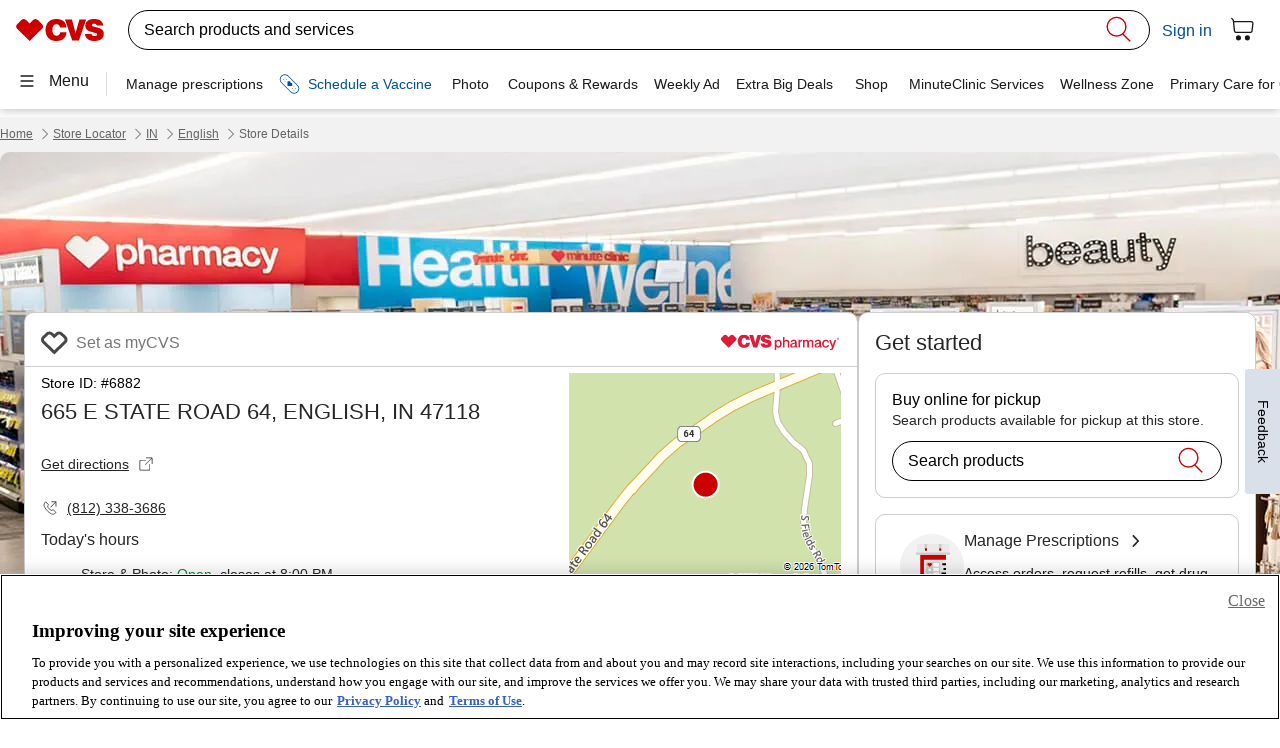

--- FILE ---
content_type: application/javascript; charset=UTF-8
request_url: https://www.cvs.com/retail-locator/_next/static/chunks/8457.150420b42bedb00f.js
body_size: 17464
content:
"use strict";(self.webpackChunk_N_E=self.webpackChunk_N_E||[]).push([[8457],{6150:function(e,t,r){Object.defineProperty(t,"__esModule",{value:!0}),Object.defineProperty(t,"f",{enumerable:!0,get:()=>i});let o=r(4440);var n=(0,o.c)(function(e,t){var r,n="undefined"!=typeof self?self:o.a,i=function(){function e(){this.fetch=!1,this.DOMException=n.DOMException}return e.prototype=n,new e}();r=i,function(e){var t={searchParams:"URLSearchParams"in r,iterable:"Symbol"in r&&"iterator"in Symbol,blob:"FileReader"in r&&"Blob"in r&&function(){try{return new Blob,!0}catch(e){return!1}}(),formData:"FormData"in r,arrayBuffer:"ArrayBuffer"in r};if(t.arrayBuffer)var o=["[object Int8Array]","[object Uint8Array]","[object Uint8ClampedArray]","[object Int16Array]","[object Uint16Array]","[object Int32Array]","[object Uint32Array]","[object Float32Array]","[object Float64Array]"],n=ArrayBuffer.isView||function(e){return e&&o.indexOf(Object.prototype.toString.call(e))>-1};function i(e){if("string"!=typeof e&&(e=String(e)),/[^a-z0-9\-#$%&'*+.^_`|~]/i.test(e))throw TypeError("Invalid character in header field name");return e.toLowerCase()}function a(e){return"string"!=typeof e&&(e=String(e)),e}function c(e){var r={next:function(){var t=e.shift();return{done:void 0===t,value:t}}};return t.iterable&&(r[Symbol.iterator]=function(){return r}),r}function p(e){this.map={},e instanceof p?e.forEach(function(e,t){this.append(t,e)},this):Array.isArray(e)?e.forEach(function(e){this.append(e[0],e[1])},this):e&&Object.getOwnPropertyNames(e).forEach(function(t){this.append(t,e[t])},this)}function l(e){if(e.bodyUsed)return Promise.reject(TypeError("Already read"));e.bodyUsed=!0}function s(e){return new Promise(function(t,r){e.onload=function(){t(e.result)},e.onerror=function(){r(e.error)}})}function y(e){var t=new FileReader,r=s(t);return t.readAsArrayBuffer(e),r}function u(e){if(e.slice)return e.slice(0);var t=new Uint8Array(e.byteLength);return t.set(new Uint8Array(e)),t.buffer}function f(){return this.bodyUsed=!1,this._initBody=function(e){if(this._bodyInit=e,e){if("string"==typeof e)this._bodyText=e;else if(t.blob&&Blob.prototype.isPrototypeOf(e))this._bodyBlob=e;else if(t.formData&&FormData.prototype.isPrototypeOf(e))this._bodyFormData=e;else if(t.searchParams&&URLSearchParams.prototype.isPrototypeOf(e))this._bodyText=e.toString();else{var r;t.arrayBuffer&&t.blob&&(r=e)&&DataView.prototype.isPrototypeOf(r)?(this._bodyArrayBuffer=u(e.buffer),this._bodyInit=new Blob([this._bodyArrayBuffer])):t.arrayBuffer&&(ArrayBuffer.prototype.isPrototypeOf(e)||n(e))?this._bodyArrayBuffer=u(e):this._bodyText=e=Object.prototype.toString.call(e)}}else this._bodyText="";!this.headers.get("content-type")&&("string"==typeof e?this.headers.set("content-type","text/plain;charset=UTF-8"):this._bodyBlob&&this._bodyBlob.type?this.headers.set("content-type",this._bodyBlob.type):t.searchParams&&URLSearchParams.prototype.isPrototypeOf(e)&&this.headers.set("content-type","application/x-www-form-urlencoded;charset=UTF-8"))},t.blob&&(this.blob=function(){var e=l(this);if(e)return e;if(this._bodyBlob)return Promise.resolve(this._bodyBlob);if(this._bodyArrayBuffer)return Promise.resolve(new Blob([this._bodyArrayBuffer]));if(!this._bodyFormData)return Promise.resolve(new Blob([this._bodyText]));throw Error("could not read FormData body as blob")},this.arrayBuffer=function(){return this._bodyArrayBuffer?l(this)||Promise.resolve(this._bodyArrayBuffer):this.blob().then(y)}),this.text=function(){var e,t,r,o=l(this);if(o)return o;if(this._bodyBlob)return e=this._bodyBlob,r=s(t=new FileReader),t.readAsText(e),r;if(this._bodyArrayBuffer)return Promise.resolve(function(e){for(var t=new Uint8Array(e),r=Array(t.length),o=0;o<t.length;o++)r[o]=String.fromCharCode(t[o]);return r.join("")}(this._bodyArrayBuffer));if(!this._bodyFormData)return Promise.resolve(this._bodyText);throw Error("could not read FormData body as text")},t.formData&&(this.formData=function(){return this.text().then(m)}),this.json=function(){return this.text().then(JSON.parse)},this}p.prototype.append=function(e,t){e=i(e),t=a(t);var r=this.map[e];this.map[e]=r?r+", "+t:t},p.prototype.delete=function(e){delete this.map[i(e)]},p.prototype.get=function(e){return e=i(e),this.has(e)?this.map[e]:null},p.prototype.has=function(e){return this.map.hasOwnProperty(i(e))},p.prototype.set=function(e,t){this.map[i(e)]=a(t)},p.prototype.forEach=function(e,t){for(var r in this.map)this.map.hasOwnProperty(r)&&e.call(t,this.map[r],r,this)},p.prototype.keys=function(){var e=[];return this.forEach(function(t,r){e.push(r)}),c(e)},p.prototype.values=function(){var e=[];return this.forEach(function(t){e.push(t)}),c(e)},p.prototype.entries=function(){var e=[];return this.forEach(function(t,r){e.push([r,t])}),c(e)},t.iterable&&(p.prototype[Symbol.iterator]=p.prototype.entries);var d=["DELETE","GET","HEAD","OPTIONS","POST","PUT"];function h(e,t){var r,o,n=(t=t||{}).body;if(e instanceof h){if(e.bodyUsed)throw TypeError("Already read");this.url=e.url,this.credentials=e.credentials,t.headers||(this.headers=new p(e.headers)),this.method=e.method,this.mode=e.mode,this.signal=e.signal,n||null==e._bodyInit||(n=e._bodyInit,e.bodyUsed=!0)}else this.url=String(e);if(this.credentials=t.credentials||this.credentials||"same-origin",(t.headers||!this.headers)&&(this.headers=new p(t.headers)),this.method=(o=(r=t.method||this.method||"GET").toUpperCase(),d.indexOf(o)>-1?o:r),this.mode=t.mode||this.mode||null,this.signal=t.signal||this.signal,this.referrer=null,("GET"===this.method||"HEAD"===this.method)&&n)throw TypeError("Body not allowed for GET or HEAD requests");this._initBody(n)}function m(e){var t=new FormData;return e.trim().split("&").forEach(function(e){if(e){var r=e.split("="),o=r.shift().replace(/\+/g," "),n=r.join("=").replace(/\+/g," ");t.append(decodeURIComponent(o),decodeURIComponent(n))}}),t}function v(e,t){t||(t={}),this.type="default",this.status=void 0===t.status?200:t.status,this.ok=this.status>=200&&this.status<300,this.statusText="statusText"in t?t.statusText:"OK",this.headers=new p(t.headers),this.url=t.url||"",this._initBody(e)}h.prototype.clone=function(){return new h(this,{body:this._bodyInit})},f.call(h.prototype),f.call(v.prototype),v.prototype.clone=function(){return new v(this._bodyInit,{status:this.status,statusText:this.statusText,headers:new p(this.headers),url:this.url})},v.error=function(){var e=new v(null,{status:0,statusText:""});return e.type="error",e};var g=[301,302,303,307,308];v.redirect=function(e,t){if(-1===g.indexOf(t))throw RangeError("Invalid status code");return new v(null,{status:t,headers:{location:e}})},e.DOMException=r.DOMException;try{new e.DOMException}catch(b){e.DOMException=function(e,t){this.message=e,this.name=t;var r=Error(e);this.stack=r.stack},e.DOMException.prototype=Object.create(Error.prototype),e.DOMException.prototype.constructor=e.DOMException}function w(r,o){return new Promise(function(n,i){var a=new h(r,o);if(a.signal&&a.signal.aborted)return i(new e.DOMException("Aborted","AbortError"));var c=new XMLHttpRequest;function l(){c.abort()}c.onload=function(){var e,t,r={status:c.status,statusText:c.statusText,headers:(e=c.getAllResponseHeaders()||"",t=new p,e.replace(/\r?\n[\t ]+/g," ").split(/\r?\n/).forEach(function(e){var r=e.split(":"),o=r.shift().trim();if(o){var n=r.join(":").trim();t.append(o,n)}}),t)};r.url="responseURL"in c?c.responseURL:r.headers.get("X-Request-URL");var o="response"in c?c.response:c.responseText;n(new v(o,r))},c.onerror=function(){i(TypeError("Network request failed"))},c.ontimeout=function(){i(TypeError("Network request failed"))},c.onabort=function(){i(new e.DOMException("Aborted","AbortError"))},c.open(a.method,a.url,!0),"include"===a.credentials?c.withCredentials=!0:"omit"===a.credentials&&(c.withCredentials=!1),"responseType"in c&&t.blob&&(c.responseType="blob"),a.headers.forEach(function(e,t){c.setRequestHeader(t,e)}),a.signal&&(a.signal.addEventListener("abort",l),c.onreadystatechange=function(){4===c.readyState&&a.signal.removeEventListener("abort",l)}),c.send(void 0===a._bodyInit?null:a._bodyInit)})}w.polyfill=!0,r.fetch||(r.fetch=w,r.Headers=p,r.Request=h,r.Response=v),e.Headers=p,e.Request=h,e.Response=v,e.fetch=w,Object.defineProperty(e,"__esModule",{value:!0})}({}),i.fetch.ponyfill=!0,delete i.fetch.polyfill,(t=i.fetch).default=i.fetch,t.fetch=i.fetch,t.Headers=i.Headers,t.Request=i.Request,t.Response=i.Response,e.exports=t});let i=(0,o.b)(n)},8457:function(e,t,r){Object.defineProperty(t,"__esModule",{value:!0}),function(e,t){for(var r in t)Object.defineProperty(e,r,{enumerable:!0,get:t[r]})}(t,{C:()=>t4,a:()=>t0,b:()=>t2,g:()=>i,s:()=>t1});let o=r(6150),n=r(4440);function i(e){let t=document,r=(t.cookie||"").split(";");for(let o of r){let n=o.split("=");if(n[0].trim().toLowerCase()===e.toLowerCase())return(n[1]||"").trim()}return""}var a,c,p=function(){if("function"!=typeof Symbol||"function"!=typeof Object.getOwnPropertySymbols)return!1;if("symbol"==typeof Symbol.iterator)return!0;var e={},t=Symbol("test"),r=Object(t);if("string"==typeof t||"[object Symbol]"!==Object.prototype.toString.call(t)||"[object Symbol]"!==Object.prototype.toString.call(r))return!1;for(t in e[t]=42,e)return!1;if("function"==typeof Object.keys&&0!==Object.keys(e).length||"function"==typeof Object.getOwnPropertyNames&&0!==Object.getOwnPropertyNames(e).length)return!1;var o=Object.getOwnPropertySymbols(e);if(1!==o.length||o[0]!==t||!Object.prototype.propertyIsEnumerable.call(e,t))return!1;if("function"==typeof Object.getOwnPropertyDescriptor){var n=Object.getOwnPropertyDescriptor(e,t);if(42!==n.value||!0!==n.enumerable)return!1}return!0},l="undefined"!=typeof Symbol&&Symbol,s=function(){return"function"==typeof l&&"function"==typeof Symbol&&"symbol"==typeof l("foo")&&"symbol"==typeof Symbol("bar")&&p()},y={foo:{}},u=Object,f=function(){return({__proto__:y}).foo===y.foo&&!(({__proto__:null})instanceof u)},d=Object.prototype.toString,h=Math.max,m=function(e,t){for(var r=[],o=0;o<e.length;o+=1)r[o]=e[o];for(var n=0;n<t.length;n+=1)r[n+e.length]=t[n];return r},v=function(e,t){for(var r=[],o=t||0,n=0;o<e.length;o+=1,n+=1)r[n]=e[o];return r},g=function(e,t){for(var r="",o=0;o<e.length;o+=1)r+=e[o],o+1<e.length&&(r+=t);return r},b=Function.prototype.bind||function(e){var t,r=this;if("function"!=typeof r||"[object Function]"!==d.apply(r))throw TypeError("Function.prototype.bind called on incompatible "+r);for(var o=v(arguments,1),n=h(0,r.length-o.length),i=[],a=0;a<n;a++)i[a]="$"+a;if(t=Function("binder","return function ("+g(i,",")+"){ return binder.apply(this,arguments); }")(function(){if(this instanceof t){var n=r.apply(this,m(o,arguments));return Object(n)===n?n:this}return r.apply(e,m(o,arguments))}),r.prototype){var c=function(){};c.prototype=r.prototype,t.prototype=new c,c.prototype=null}return t},w={}.hasOwnProperty,S=Function.prototype.call,A=S.bind?S.bind(w):function(e,t){return S.call(w,e,t)},P=SyntaxError,I=Function,O=TypeError,E=function(e){try{return I('"use strict"; return ('+e+").constructor;")()}catch(t){}},j=Object.getOwnPropertyDescriptor,x=function(){throw new O},R=j?function(){try{return x}catch(t){try{return j(arguments,"callee").get}catch(e){return x}}}():x,T=s(),_=f(),k=Object.getPrototypeOf||(_?function(e){return e.__proto__}:null),F={},B="undefined"!=typeof Uint8Array&&k?k(Uint8Array):a,U={"%AggregateError%":"undefined"==typeof AggregateError?a:AggregateError,"%Array%":Array,"%ArrayBuffer%":"undefined"==typeof ArrayBuffer?a:ArrayBuffer,"%ArrayIteratorPrototype%":T&&k?k([][Symbol.iterator]()):a,"%AsyncFromSyncIteratorPrototype%":a,"%AsyncFunction%":F,"%AsyncGenerator%":F,"%AsyncGeneratorFunction%":F,"%AsyncIteratorPrototype%":F,"%Atomics%":"undefined"==typeof Atomics?a:Atomics,"%BigInt%":"undefined"==typeof BigInt?a:BigInt,"%BigInt64Array%":"undefined"==typeof BigInt64Array?a:BigInt64Array,"%BigUint64Array%":"undefined"==typeof BigUint64Array?a:BigUint64Array,"%Boolean%":Boolean,"%DataView%":"undefined"==typeof DataView?a:DataView,"%Date%":Date,"%decodeURI%":decodeURI,"%decodeURIComponent%":decodeURIComponent,"%encodeURI%":encodeURI,"%encodeURIComponent%":encodeURIComponent,"%Error%":Error,"%eval%":eval,"%EvalError%":EvalError,"%Float32Array%":"undefined"==typeof Float32Array?a:Float32Array,"%Float64Array%":"undefined"==typeof Float64Array?a:Float64Array,"%FinalizationRegistry%":"undefined"==typeof FinalizationRegistry?a:FinalizationRegistry,"%Function%":I,"%GeneratorFunction%":F,"%Int8Array%":"undefined"==typeof Int8Array?a:Int8Array,"%Int16Array%":"undefined"==typeof Int16Array?a:Int16Array,"%Int32Array%":"undefined"==typeof Int32Array?a:Int32Array,"%isFinite%":isFinite,"%isNaN%":isNaN,"%IteratorPrototype%":T&&k?k(k([][Symbol.iterator]())):a,"%JSON%":"object"==typeof JSON?JSON:a,"%Map%":"undefined"==typeof Map?a:Map,"%MapIteratorPrototype%":"undefined"!=typeof Map&&T&&k?k(new Map()[Symbol.iterator]()):a,"%Math%":Math,"%Number%":Number,"%Object%":Object,"%parseFloat%":parseFloat,"%parseInt%":parseInt,"%Promise%":"undefined"==typeof Promise?a:Promise,"%Proxy%":"undefined"==typeof Proxy?a:Proxy,"%RangeError%":RangeError,"%ReferenceError%":ReferenceError,"%Reflect%":"undefined"==typeof Reflect?a:Reflect,"%RegExp%":RegExp,"%Set%":"undefined"==typeof Set?a:Set,"%SetIteratorPrototype%":"undefined"!=typeof Set&&T&&k?k(new Set()[Symbol.iterator]()):a,"%SharedArrayBuffer%":"undefined"==typeof SharedArrayBuffer?a:SharedArrayBuffer,"%String%":String,"%StringIteratorPrototype%":T&&k?k(""[Symbol.iterator]()):a,"%Symbol%":T?Symbol:a,"%SyntaxError%":P,"%ThrowTypeError%":R,"%TypedArray%":B,"%TypeError%":O,"%Uint8Array%":"undefined"==typeof Uint8Array?a:Uint8Array,"%Uint8ClampedArray%":"undefined"==typeof Uint8ClampedArray?a:Uint8ClampedArray,"%Uint16Array%":"undefined"==typeof Uint16Array?a:Uint16Array,"%Uint32Array%":"undefined"==typeof Uint32Array?a:Uint32Array,"%URIError%":URIError,"%WeakMap%":"undefined"==typeof WeakMap?a:WeakMap,"%WeakRef%":"undefined"==typeof WeakRef?a:WeakRef,"%WeakSet%":"undefined"==typeof WeakSet?a:WeakSet},N=function e(t){var r;if("%AsyncFunction%"===t)r=E("async function () {}");else if("%GeneratorFunction%"===t)r=E("function* () {}");else if("%AsyncGeneratorFunction%"===t)r=E("async function* () {}");else if("%AsyncGenerator%"===t){var o=e("%AsyncGeneratorFunction%");o&&(r=o.prototype)}else if("%AsyncIteratorPrototype%"===t){var n=e("%AsyncGenerator%");n&&k&&(r=k(n.prototype))}return U[t]=r,r},C={"%ArrayBufferPrototype%":["ArrayBuffer","prototype"],"%ArrayPrototype%":["Array","prototype"],"%ArrayProto_entries%":["Array","prototype","entries"],"%ArrayProto_forEach%":["Array","prototype","forEach"],"%ArrayProto_keys%":["Array","prototype","keys"],"%ArrayProto_values%":["Array","prototype","values"],"%AsyncFunctionPrototype%":["AsyncFunction","prototype"],"%AsyncGenerator%":["AsyncGeneratorFunction","prototype"],"%AsyncGeneratorPrototype%":["AsyncGeneratorFunction","prototype","prototype"],"%BooleanPrototype%":["Boolean","prototype"],"%DataViewPrototype%":["DataView","prototype"],"%DatePrototype%":["Date","prototype"],"%ErrorPrototype%":["Error","prototype"],"%EvalErrorPrototype%":["EvalError","prototype"],"%Float32ArrayPrototype%":["Float32Array","prototype"],"%Float64ArrayPrototype%":["Float64Array","prototype"],"%FunctionPrototype%":["Function","prototype"],"%Generator%":["GeneratorFunction","prototype"],"%GeneratorPrototype%":["GeneratorFunction","prototype","prototype"],"%Int8ArrayPrototype%":["Int8Array","prototype"],"%Int16ArrayPrototype%":["Int16Array","prototype"],"%Int32ArrayPrototype%":["Int32Array","prototype"],"%JSONParse%":["JSON","parse"],"%JSONStringify%":["JSON","stringify"],"%MapPrototype%":["Map","prototype"],"%NumberPrototype%":["Number","prototype"],"%ObjectPrototype%":["Object","prototype"],"%ObjProto_toString%":["Object","prototype","toString"],"%ObjProto_valueOf%":["Object","prototype","valueOf"],"%PromisePrototype%":["Promise","prototype"],"%PromiseProto_then%":["Promise","prototype","then"],"%Promise_all%":["Promise","all"],"%Promise_reject%":["Promise","reject"],"%Promise_resolve%":["Promise","resolve"],"%RangeErrorPrototype%":["RangeError","prototype"],"%ReferenceErrorPrototype%":["ReferenceError","prototype"],"%RegExpPrototype%":["RegExp","prototype"],"%SetPrototype%":["Set","prototype"],"%SharedArrayBufferPrototype%":["SharedArrayBuffer","prototype"],"%StringPrototype%":["String","prototype"],"%SymbolPrototype%":["Symbol","prototype"],"%SyntaxErrorPrototype%":["SyntaxError","prototype"],"%TypedArrayPrototype%":["TypedArray","prototype"],"%TypeErrorPrototype%":["TypeError","prototype"],"%Uint8ArrayPrototype%":["Uint8Array","prototype"],"%Uint8ClampedArrayPrototype%":["Uint8ClampedArray","prototype"],"%Uint16ArrayPrototype%":["Uint16Array","prototype"],"%Uint32ArrayPrototype%":["Uint32Array","prototype"],"%URIErrorPrototype%":["URIError","prototype"],"%WeakMapPrototype%":["WeakMap","prototype"],"%WeakSetPrototype%":["WeakSet","prototype"]},D=b.call(Function.call,Array.prototype.concat),M=b.call(Function.apply,Array.prototype.splice),W=b.call(Function.call,String.prototype.replace),L=b.call(Function.call,String.prototype.slice),q=b.call(Function.call,RegExp.prototype.exec),V=/[^%.[\]]+|\[(?:(-?\d+(?:\.\d+)?)|(["'])((?:(?!\2)[^\\]|\\.)*?)\2)\]|(?=(?:\.|\[\])(?:\.|\[\]|%$))/g,G=/\\(\\)?/g,H=function(e){var t=L(e,0,1),r=L(e,-1);if("%"===t&&"%"!==r)throw new P("invalid intrinsic syntax, expected closing `%`");if("%"===r&&"%"!==t)throw new P("invalid intrinsic syntax, expected opening `%`");var o=[];return W(e,V,function(e,t,r,n){o[o.length]=r?W(n,G,"$1"):t||e}),o},J=function(e,t){var r,o=e;if(A(C,o)&&(o="%"+(r=C[o])[0]+"%"),A(U,o)){var n=U[o];if(n===F&&(n=N(o)),void 0===n&&!t)throw new O("intrinsic "+e+" exists, but is not available. Please file an issue!");return{alias:r,name:o,value:n}}throw new P("intrinsic "+e+" does not exist!")},z=function(e,t){if("string"!=typeof e||0===e.length)throw new O("intrinsic name must be a non-empty string");if(arguments.length>1&&"boolean"!=typeof t)throw new O('"allowMissing" argument must be a boolean');if(null===q(/^%?[^%]*%?$/,e))throw new P("`%` may not be present anywhere but at the beginning and end of the intrinsic name");var r=H(e),o=r.length>0?r[0]:"",n=J("%"+o+"%",t),i=n.name,a=n.value,c=!1,p=n.alias;p&&(o=p[0],M(r,D([0,1],p)));for(var l=1,s=!0;l<r.length;l+=1){var y=r[l],u=L(y,0,1),f=L(y,-1);if(('"'===u||"'"===u||"`"===u||'"'===f||"'"===f||"`"===f)&&u!==f)throw new P("property names with quotes must have matching quotes");if("constructor"!==y&&s||(c=!0),o+="."+y,A(U,i="%"+o+"%"))a=U[i];else if(null!=a){if(!(y in a)){if(!t)throw new O("base intrinsic for "+e+" exists, but the property is not available.");return}if(j&&l+1>=r.length){var d=j(a,y);a=(s=!!d)&&"get"in d&&!("originalValue"in d.get)?d.get:a[y]}else s=A(a,y),a=a[y];s&&!c&&(U[i]=a)}}return a},$=SyntaxError,K=Function,Q=TypeError,X=function(e){try{return K('"use strict"; return ('+e+").constructor;")()}catch(t){}},Z=Object.getOwnPropertyDescriptor,Y=function(){throw new Q},ee=Z?function(){try{return Y}catch(t){try{return Z(arguments,"callee").get}catch(e){return Y}}}():Y,et=s(),er=f(),eo=Object.getPrototypeOf||(er?function(e){return e.__proto__}:null),en={},ei="undefined"!=typeof Uint8Array&&eo?eo(Uint8Array):c,ea={"%AggregateError%":"undefined"==typeof AggregateError?c:AggregateError,"%Array%":Array,"%ArrayBuffer%":"undefined"==typeof ArrayBuffer?c:ArrayBuffer,"%ArrayIteratorPrototype%":et&&eo?eo([][Symbol.iterator]()):c,"%AsyncFromSyncIteratorPrototype%":c,"%AsyncFunction%":en,"%AsyncGenerator%":en,"%AsyncGeneratorFunction%":en,"%AsyncIteratorPrototype%":en,"%Atomics%":"undefined"==typeof Atomics?c:Atomics,"%BigInt%":"undefined"==typeof BigInt?c:BigInt,"%BigInt64Array%":"undefined"==typeof BigInt64Array?c:BigInt64Array,"%BigUint64Array%":"undefined"==typeof BigUint64Array?c:BigUint64Array,"%Boolean%":Boolean,"%DataView%":"undefined"==typeof DataView?c:DataView,"%Date%":Date,"%decodeURI%":decodeURI,"%decodeURIComponent%":decodeURIComponent,"%encodeURI%":encodeURI,"%encodeURIComponent%":encodeURIComponent,"%Error%":Error,"%eval%":eval,"%EvalError%":EvalError,"%Float32Array%":"undefined"==typeof Float32Array?c:Float32Array,"%Float64Array%":"undefined"==typeof Float64Array?c:Float64Array,"%FinalizationRegistry%":"undefined"==typeof FinalizationRegistry?c:FinalizationRegistry,"%Function%":K,"%GeneratorFunction%":en,"%Int8Array%":"undefined"==typeof Int8Array?c:Int8Array,"%Int16Array%":"undefined"==typeof Int16Array?c:Int16Array,"%Int32Array%":"undefined"==typeof Int32Array?c:Int32Array,"%isFinite%":isFinite,"%isNaN%":isNaN,"%IteratorPrototype%":et&&eo?eo(eo([][Symbol.iterator]())):c,"%JSON%":"object"==typeof JSON?JSON:c,"%Map%":"undefined"==typeof Map?c:Map,"%MapIteratorPrototype%":"undefined"!=typeof Map&&et&&eo?eo(new Map()[Symbol.iterator]()):c,"%Math%":Math,"%Number%":Number,"%Object%":Object,"%parseFloat%":parseFloat,"%parseInt%":parseInt,"%Promise%":"undefined"==typeof Promise?c:Promise,"%Proxy%":"undefined"==typeof Proxy?c:Proxy,"%RangeError%":RangeError,"%ReferenceError%":ReferenceError,"%Reflect%":"undefined"==typeof Reflect?c:Reflect,"%RegExp%":RegExp,"%Set%":"undefined"==typeof Set?c:Set,"%SetIteratorPrototype%":"undefined"!=typeof Set&&et&&eo?eo(new Set()[Symbol.iterator]()):c,"%SharedArrayBuffer%":"undefined"==typeof SharedArrayBuffer?c:SharedArrayBuffer,"%String%":String,"%StringIteratorPrototype%":et&&eo?eo(""[Symbol.iterator]()):c,"%Symbol%":et?Symbol:c,"%SyntaxError%":$,"%ThrowTypeError%":ee,"%TypedArray%":ei,"%TypeError%":Q,"%Uint8Array%":"undefined"==typeof Uint8Array?c:Uint8Array,"%Uint8ClampedArray%":"undefined"==typeof Uint8ClampedArray?c:Uint8ClampedArray,"%Uint16Array%":"undefined"==typeof Uint16Array?c:Uint16Array,"%Uint32Array%":"undefined"==typeof Uint32Array?c:Uint32Array,"%URIError%":URIError,"%WeakMap%":"undefined"==typeof WeakMap?c:WeakMap,"%WeakRef%":"undefined"==typeof WeakRef?c:WeakRef,"%WeakSet%":"undefined"==typeof WeakSet?c:WeakSet},ec=function e(t){var r;if("%AsyncFunction%"===t)r=X("async function () {}");else if("%GeneratorFunction%"===t)r=X("function* () {}");else if("%AsyncGeneratorFunction%"===t)r=X("async function* () {}");else if("%AsyncGenerator%"===t){var o=e("%AsyncGeneratorFunction%");o&&(r=o.prototype)}else if("%AsyncIteratorPrototype%"===t){var n=e("%AsyncGenerator%");n&&eo&&(r=eo(n.prototype))}return ea[t]=r,r},ep={"%ArrayBufferPrototype%":["ArrayBuffer","prototype"],"%ArrayPrototype%":["Array","prototype"],"%ArrayProto_entries%":["Array","prototype","entries"],"%ArrayProto_forEach%":["Array","prototype","forEach"],"%ArrayProto_keys%":["Array","prototype","keys"],"%ArrayProto_values%":["Array","prototype","values"],"%AsyncFunctionPrototype%":["AsyncFunction","prototype"],"%AsyncGenerator%":["AsyncGeneratorFunction","prototype"],"%AsyncGeneratorPrototype%":["AsyncGeneratorFunction","prototype","prototype"],"%BooleanPrototype%":["Boolean","prototype"],"%DataViewPrototype%":["DataView","prototype"],"%DatePrototype%":["Date","prototype"],"%ErrorPrototype%":["Error","prototype"],"%EvalErrorPrototype%":["EvalError","prototype"],"%Float32ArrayPrototype%":["Float32Array","prototype"],"%Float64ArrayPrototype%":["Float64Array","prototype"],"%FunctionPrototype%":["Function","prototype"],"%Generator%":["GeneratorFunction","prototype"],"%GeneratorPrototype%":["GeneratorFunction","prototype","prototype"],"%Int8ArrayPrototype%":["Int8Array","prototype"],"%Int16ArrayPrototype%":["Int16Array","prototype"],"%Int32ArrayPrototype%":["Int32Array","prototype"],"%JSONParse%":["JSON","parse"],"%JSONStringify%":["JSON","stringify"],"%MapPrototype%":["Map","prototype"],"%NumberPrototype%":["Number","prototype"],"%ObjectPrototype%":["Object","prototype"],"%ObjProto_toString%":["Object","prototype","toString"],"%ObjProto_valueOf%":["Object","prototype","valueOf"],"%PromisePrototype%":["Promise","prototype"],"%PromiseProto_then%":["Promise","prototype","then"],"%Promise_all%":["Promise","all"],"%Promise_reject%":["Promise","reject"],"%Promise_resolve%":["Promise","resolve"],"%RangeErrorPrototype%":["RangeError","prototype"],"%ReferenceErrorPrototype%":["ReferenceError","prototype"],"%RegExpPrototype%":["RegExp","prototype"],"%SetPrototype%":["Set","prototype"],"%SharedArrayBufferPrototype%":["SharedArrayBuffer","prototype"],"%StringPrototype%":["String","prototype"],"%SymbolPrototype%":["Symbol","prototype"],"%SyntaxErrorPrototype%":["SyntaxError","prototype"],"%TypedArrayPrototype%":["TypedArray","prototype"],"%TypeErrorPrototype%":["TypeError","prototype"],"%Uint8ArrayPrototype%":["Uint8Array","prototype"],"%Uint8ClampedArrayPrototype%":["Uint8ClampedArray","prototype"],"%Uint16ArrayPrototype%":["Uint16Array","prototype"],"%Uint32ArrayPrototype%":["Uint32Array","prototype"],"%URIErrorPrototype%":["URIError","prototype"],"%WeakMapPrototype%":["WeakMap","prototype"],"%WeakSetPrototype%":["WeakSet","prototype"]},el=b.call(Function.call,Array.prototype.concat),es=b.call(Function.apply,Array.prototype.splice),ey=b.call(Function.call,String.prototype.replace),eu=b.call(Function.call,String.prototype.slice),ef=b.call(Function.call,RegExp.prototype.exec),ed=/[^%.[\]]+|\[(?:(-?\d+(?:\.\d+)?)|(["'])((?:(?!\2)[^\\]|\\.)*?)\2)\]|(?=(?:\.|\[\])(?:\.|\[\]|%$))/g,eh=/\\(\\)?/g,em=function(e){var t=eu(e,0,1),r=eu(e,-1);if("%"===t&&"%"!==r)throw new $("invalid intrinsic syntax, expected closing `%`");if("%"===r&&"%"!==t)throw new $("invalid intrinsic syntax, expected opening `%`");var o=[];return ey(e,ed,function(e,t,r,n){o[o.length]=r?ey(n,eh,"$1"):t||e}),o},ev=function(e,t){var r,o=e;if(A(ep,o)&&(o="%"+(r=ep[o])[0]+"%"),A(ea,o)){var n=ea[o];if(n===en&&(n=ec(o)),void 0===n&&!t)throw new Q("intrinsic "+e+" exists, but is not available. Please file an issue!");return{alias:r,name:o,value:n}}throw new $("intrinsic "+e+" does not exist!")},eg=function(e,t){if("string"!=typeof e||0===e.length)throw new Q("intrinsic name must be a non-empty string");if(arguments.length>1&&"boolean"!=typeof t)throw new Q('"allowMissing" argument must be a boolean');if(null===ef(/^%?[^%]*%?$/,e))throw new $("`%` may not be present anywhere but at the beginning and end of the intrinsic name");var r=em(e),o=r.length>0?r[0]:"",n=ev("%"+o+"%",t),i=n.name,a=n.value,c=!1,p=n.alias;p&&(o=p[0],es(r,el([0,1],p)));for(var l=1,s=!0;l<r.length;l+=1){var y=r[l],u=eu(y,0,1),f=eu(y,-1);if(('"'===u||"'"===u||"`"===u||'"'===f||"'"===f||"`"===f)&&u!==f)throw new $("property names with quotes must have matching quotes");if("constructor"!==y&&s||(c=!0),o+="."+y,A(ea,i="%"+o+"%"))a=ea[i];else if(null!=a){if(!(y in a)){if(!t)throw new Q("base intrinsic for "+e+" exists, but the property is not available.");return}if(Z&&l+1>=r.length){var d=Z(a,y);a=(s=!!d)&&"get"in d&&!("originalValue"in d.get)?d.get:a[y]}else s=A(a,y),a=a[y];s&&!c&&(ea[i]=a)}}return a},eb=(0,n.c)(function(e){var t=eg("%Function.prototype.apply%"),r=eg("%Function.prototype.call%"),o=eg("%Reflect.apply%",!0)||b.call(r,t),n=eg("%Object.getOwnPropertyDescriptor%",!0),i=eg("%Object.defineProperty%",!0),a=eg("%Math.max%");if(i)try{i({},"a",{value:1})}catch(c){i=null}e.exports=function(e){var t=o(b,r,arguments);return n&&i&&n(t,"length").configurable&&i(t,"length",{value:1+a(0,e.length-(arguments.length-1))}),t};var p=function(){return o(b,t,arguments)};i?i(e.exports,"apply",{value:p}):e.exports.apply=p}),ew=eb(eg("String.prototype.indexOf")),eS=function(e,t){var r=eg(e,!!t);return"function"==typeof r&&ew(e,".prototype.")>-1?eb(r):r};let eA=Object.freeze({__proto__:null,default:{}}),eP=(0,n.g)(eA);var eI="function"==typeof Map&&Map.prototype,eO=Object.getOwnPropertyDescriptor&&eI?Object.getOwnPropertyDescriptor(Map.prototype,"size"):null,eE=eI&&eO&&"function"==typeof eO.get?eO.get:null,ej=eI&&Map.prototype.forEach,ex="function"==typeof Set&&Set.prototype,eR=Object.getOwnPropertyDescriptor&&ex?Object.getOwnPropertyDescriptor(Set.prototype,"size"):null,eT=ex&&eR&&"function"==typeof eR.get?eR.get:null,e_=ex&&Set.prototype.forEach,ek="function"==typeof WeakMap&&WeakMap.prototype?WeakMap.prototype.has:null,eF="function"==typeof WeakSet&&WeakSet.prototype?WeakSet.prototype.has:null,eB="function"==typeof WeakRef&&WeakRef.prototype?WeakRef.prototype.deref:null,eU=Boolean.prototype.valueOf,eN=Object.prototype.toString,eC=Function.prototype.toString,eD=String.prototype.match,eM=String.prototype.slice,eW=String.prototype.replace,eL=String.prototype.toUpperCase,eq=String.prototype.toLowerCase,eV=RegExp.prototype.test,eG=Array.prototype.concat,eH=Array.prototype.join,eJ=Array.prototype.slice,ez=Math.floor,e$="function"==typeof BigInt?BigInt.prototype.valueOf:null,eK=Object.getOwnPropertySymbols,eQ="function"==typeof Symbol&&"symbol"==typeof Symbol.iterator?Symbol.prototype.toString:null,eX="function"==typeof Symbol&&"object"==typeof Symbol.iterator,eZ="function"==typeof Symbol&&Symbol.toStringTag&&(typeof Symbol.toStringTag===eX?"object":"symbol")?Symbol.toStringTag:null,eY=Object.prototype.propertyIsEnumerable,e0=("function"==typeof Reflect?Reflect.getPrototypeOf:Object.getPrototypeOf)||([].__proto__===Array.prototype?function(e){return e.__proto__}:null);function e1(e,t){if(e===1/0||e===-1/0||e!=e||e&&e>-1e3&&e<1e3||eV.call(/e/,t))return t;var r=/[0-9](?=(?:[0-9]{3})+(?![0-9]))/g;if("number"==typeof e){var o=e<0?-ez(-e):ez(e);if(o!==e){var n=String(o),i=eM.call(t,n.length+1);return eW.call(n,r,"$&_")+"."+eW.call(eW.call(i,/([0-9]{3})/g,"$&_"),/_$/,"")}}return eW.call(t,r,"$&_")}var e2=eP.custom,e8=e5(e2)?e2:null,e6=function e(t,r,o,i){var a=r||{};if(te(a,"quoteStyle")&&"single"!==a.quoteStyle&&"double"!==a.quoteStyle)throw TypeError('option "quoteStyle" must be "single" or "double"');if(te(a,"maxStringLength")&&("number"==typeof a.maxStringLength?a.maxStringLength<0&&a.maxStringLength!==1/0:null!==a.maxStringLength))throw TypeError('option "maxStringLength", if provided, must be a positive integer, Infinity, or `null`');var c=!te(a,"customInspect")||a.customInspect;if("boolean"!=typeof c&&"symbol"!==c)throw TypeError("option \"customInspect\", if provided, must be `true`, `false`, or `'symbol'`");if(te(a,"indent")&&null!==a.indent&&"	"!==a.indent&&!(parseInt(a.indent,10)===a.indent&&a.indent>0))throw TypeError('option "indent" must be "\\t", an integer > 0, or `null`');if(te(a,"numericSeparator")&&"boolean"!=typeof a.numericSeparator)throw TypeError('option "numericSeparator", if provided, must be `true` or `false`');var p=a.numericSeparator;if(void 0===t)return"undefined";if(null===t)return"null";if("boolean"==typeof t)return t?"true":"false";if("string"==typeof t)return function e(t,r){if(t.length>r.maxStringLength){var o=t.length-r.maxStringLength;return e(eM.call(t,0,r.maxStringLength),r)+"... "+o+" more character"+(o>1?"s":"")}return e3(eW.call(eW.call(t,/(['\\])/g,"\\$1"),/[\x00-\x1f]/g,to),"single",r)}(t,a);if("number"==typeof t){if(0===t)return 1/0/t>0?"0":"-0";var l=String(t);return p?e1(t,l):l}if("bigint"==typeof t){var s=String(t)+"n";return p?e1(t,s):s}var y=void 0===a.depth?5:a.depth;if(void 0===o&&(o=0),o>=y&&y>0&&"object"==typeof t)return e4(t)?"[Array]":"[Object]";var u=function(e,t){var r;if("	"===e.indent)r="	";else{if("number"!=typeof e.indent||!(e.indent>0))return null;r=eH.call(Array(e.indent+1)," ")}return{base:r,prev:eH.call(Array(t+1),r)}}(a,o);if(void 0===i)i=[];else if(tr(i,t)>=0)return"[Circular]";function f(t,r,n){if(r&&(i=eJ.call(i)).push(r),n){var c={depth:a.depth};return te(a,"quoteStyle")&&(c.quoteStyle=a.quoteStyle),e(t,c,o+1,i)}return e(t,a,o+1,i)}if("function"==typeof t&&!e9(t)){var d=function(e){if(e.name)return e.name;var t=eD.call(eC.call(e),/^function\s*([\w$]+)/);return t?t[1]:null}(t),h=tp(t,f);return"[Function"+(d?": "+d:" (anonymous)")+"]"+(h.length>0?" { "+eH.call(h,", ")+" }":"")}if(e5(t)){var m=eX?eW.call(String(t),/^(Symbol\(.*\))_[^)]*$/,"$1"):eQ.call(t);return"object"!=typeof t||eX?m:tn(m)}if(t&&"object"==typeof t&&("undefined"!=typeof HTMLElement&&t instanceof HTMLElement||"string"==typeof t.nodeName&&"function"==typeof t.getAttribute)){for(var v,g="<"+eq.call(String(t.nodeName)),b=t.attributes||[],w=0;w<b.length;w++)g+=" "+b[w].name+"="+e3((v=b[w].value,eW.call(String(v),/"/g,"&quot;")),"double",a);return g+=">",t.childNodes&&t.childNodes.length&&(g+="..."),g+="</"+eq.call(String(t.nodeName))+">"}if(e4(t)){if(0===t.length)return"[]";var S=tp(t,f);return u&&!function(e){for(var t=0;t<e.length;t++)if(tr(e[t],"\n")>=0)return!1;return!0}(S)?"["+tc(S,u)+"]":"[ "+eH.call(S,", ")+" ]"}if("[object Error]"===tt(t)&&(!eZ||!("object"==typeof t&&eZ in t))){var A=tp(t,f);return"cause"in Error.prototype||!("cause"in t)||eY.call(t,"cause")?0===A.length?"["+String(t)+"]":"{ ["+String(t)+"] "+eH.call(A,", ")+" }":"{ ["+String(t)+"] "+eH.call(eG.call("[cause]: "+f(t.cause),A),", ")+" }"}if("object"==typeof t&&c){if(e8&&"function"==typeof t[e8]&&eP)return eP(t,{depth:y-o});if("symbol"!==c&&"function"==typeof t.inspect)return t.inspect()}if(function(e){if(!eE||!e||"object"!=typeof e)return!1;try{eE.call(e);try{eT.call(e)}catch(t){return!0}return e instanceof Map}catch(r){}return!1}(t)){var P=[];return ej&&ej.call(t,function(e,r){P.push(f(r,t,!0)+" => "+f(e,t))}),ta("Map",eE.call(t),P,u)}if(function(e){if(!eT||!e||"object"!=typeof e)return!1;try{eT.call(e);try{eE.call(e)}catch(t){return!0}return e instanceof Set}catch(r){}return!1}(t)){var I=[];return e_&&e_.call(t,function(e){I.push(f(e,t))}),ta("Set",eT.call(t),I,u)}if(function(e){if(!ek||!e||"object"!=typeof e)return!1;try{ek.call(e,ek);try{eF.call(e,eF)}catch(t){return!0}return e instanceof WeakMap}catch(r){}return!1}(t))return ti("WeakMap");if(function(e){if(!eF||!e||"object"!=typeof e)return!1;try{eF.call(e,eF);try{ek.call(e,ek)}catch(t){return!0}return e instanceof WeakSet}catch(r){}return!1}(t))return ti("WeakSet");if(function(e){if(!eB||!e||"object"!=typeof e)return!1;try{return eB.call(e),!0}catch(t){}return!1}(t))return ti("WeakRef");if("[object Number]"===tt(t)&&(!eZ||!("object"==typeof t&&eZ in t)))return tn(f(Number(t)));if(function(e){if(!e||"object"!=typeof e||!e$)return!1;try{return e$.call(e),!0}catch(t){}return!1}(t))return tn(f(e$.call(t)));if("[object Boolean]"===tt(t)&&(!eZ||!("object"==typeof t&&eZ in t)))return tn(eU.call(t));if("[object String]"===tt(t)&&(!eZ||!("object"==typeof t&&eZ in t)))return tn(f(String(t)));if(t===n.a)return"{ [object Window] }";if(!("[object Date]"===tt(t)&&(!eZ||!("object"==typeof t&&eZ in t)))&&!e9(t)){var O=tp(t,f),E=e0?e0(t)===Object.prototype:t instanceof Object||t.constructor===Object,j=t instanceof Object?"":"null prototype",x=!E&&eZ&&Object(t)===t&&eZ in t?eM.call(tt(t),8,-1):j?"Object":"",R=(E||"function"!=typeof t.constructor?"":t.constructor.name?t.constructor.name+" ":"")+(x||j?"["+eH.call(eG.call([],x||[],j||[]),": ")+"] ":"");return 0===O.length?R+"{}":u?R+"{"+tc(O,u)+"}":R+"{ "+eH.call(O,", ")+" }"}return String(t)};function e3(e,t,r){var o="double"===(r.quoteStyle||t)?'"':"'";return o+e+o}function e4(e){return"[object Array]"===tt(e)&&(!eZ||!("object"==typeof e&&eZ in e))}function e9(e){return"[object RegExp]"===tt(e)&&(!eZ||!("object"==typeof e&&eZ in e))}function e5(e){if(eX)return e&&"object"==typeof e&&e instanceof Symbol;if("symbol"==typeof e)return!0;if(!e||"object"!=typeof e||!eQ)return!1;try{return eQ.call(e),!0}catch(t){}return!1}var e7=Object.prototype.hasOwnProperty||function(e){return e in this};function te(e,t){return e7.call(e,t)}function tt(e){return eN.call(e)}function tr(e,t){if(e.indexOf)return e.indexOf(t);for(var r=0,o=e.length;r<o;r++)if(e[r]===t)return r;return -1}function to(e){var t=e.charCodeAt(0),r={8:"b",9:"t",10:"n",12:"f",13:"r"}[t];return r?"\\"+r:"\\x"+(t<16?"0":"")+eL.call(t.toString(16))}function tn(e){return"Object("+e+")"}function ti(e){return e+" { ? }"}function ta(e,t,r,o){return e+" ("+t+") {"+(o?tc(r,o):eH.call(r,", "))+"}"}function tc(e,t){if(0===e.length)return"";var r="\n"+t.prev+t.base;return r+eH.call(e,","+r)+"\n"+t.prev}function tp(e,t){var r,o=e4(e),n=[];if(o){n.length=e.length;for(var i=0;i<e.length;i++)n[i]=te(e,i)?t(e[i],e):""}var a="function"==typeof eK?eK(e):[];if(eX){r={};for(var c=0;c<a.length;c++)r["$"+a[c]]=a[c]}for(var p in e)te(e,p)&&(!o||String(Number(p))!==p||!(p<e.length))&&(eX&&r["$"+p]instanceof Symbol||(eV.call(/[^\w$]/,p)?n.push(t(p,e)+": "+t(e[p],e)):n.push(p+": "+t(e[p],e))));if("function"==typeof eK)for(var l=0;l<a.length;l++)eY.call(e,a[l])&&n.push("["+t(a[l])+"]: "+t(e[a[l]],e));return n}var tl=z("%TypeError%"),ts=z("%WeakMap%",!0),ty=z("%Map%",!0),tu=eS("WeakMap.prototype.get",!0),tf=eS("WeakMap.prototype.set",!0),td=eS("WeakMap.prototype.has",!0),th=eS("Map.prototype.get",!0),tm=eS("Map.prototype.set",!0),tv=eS("Map.prototype.has",!0),tg=function(e,t){for(var r,o=e;null!==(r=o.next);o=r)if(r.key===t)return o.next=r.next,r.next=e.next,e.next=r,r},tb=function(e,t){var r=tg(e,t);return r&&r.value},tw=function(e,t,r){var o=tg(e,t);o?o.value=r:e.next={key:t,next:e.next,value:r}},tS=function(){var e,t,r,o={assert:function(e){if(!o.has(e))throw new tl("Side channel does not contain "+e6(e))},get:function(o){if(ts&&o&&("object"==typeof o||"function"==typeof o)){if(e)return tu(e,o)}else if(ty){if(t)return th(t,o)}else if(r)return tb(r,o)},has:function(o){if(ts&&o&&("object"==typeof o||"function"==typeof o)){if(e)return td(e,o)}else if(ty){if(t)return tv(t,o)}else if(r)return!!tg(r,o);return!1},set:function(o,n){ts&&o&&("object"==typeof o||"function"==typeof o)?(e||(e=new ts),tf(e,o,n)):ty?(t||(t=new ty),tm(t,o,n)):(r||(r={key:{},next:null}),tw(r,o,n))}};return o},tA=String.prototype.replace,tP=/%20/g,tI={RFC1738:"RFC1738",RFC3986:"RFC3986"},tO={default:tI.RFC3986,formatters:{RFC1738:function(e){return tA.call(e,tP,"+")},RFC3986:function(e){return String(e)}},RFC1738:tI.RFC1738,RFC3986:tI.RFC3986},tE=Object.prototype.hasOwnProperty,tj=Array.isArray,tx=function(){for(var e=[],t=0;t<256;++t)e.push("%"+((t<16?"0":"")+t.toString(16)).toUpperCase());return e}(),tR=function(e){for(;e.length>1;){var t=e.pop(),r=t.obj[t.prop];if(tj(r)){for(var o=[],n=0;n<r.length;++n)void 0!==r[n]&&o.push(r[n]);t.obj[t.prop]=o}}},tT=function(e,t){for(var r=t&&t.plainObjects?Object.create(null):{},o=0;o<e.length;++o)void 0!==e[o]&&(r[o]=e[o]);return r},t_={arrayToObject:tT,assign:function(e,t){return Object.keys(t).reduce(function(e,r){return e[r]=t[r],e},e)},combine:function(e,t){return[].concat(e,t)},compact:function(e){for(var t=[{obj:{o:e},prop:"o"}],r=[],o=0;o<t.length;++o)for(var n=t[o],i=n.obj[n.prop],a=Object.keys(i),c=0;c<a.length;++c){var p=a[c],l=i[p];"object"==typeof l&&null!==l&&-1===r.indexOf(l)&&(t.push({obj:i,prop:p}),r.push(l))}return tR(t),e},decode:function(e,t,r){var o=e.replace(/\+/g," ");if("iso-8859-1"===r)return o.replace(/%[0-9a-f]{2}/gi,unescape);try{return decodeURIComponent(o)}catch(n){return o}},encode:function(e,t,r,o,n){if(0===e.length)return e;var i=e;if("symbol"==typeof e?i=Symbol.prototype.toString.call(e):"string"!=typeof e&&(i=String(e)),"iso-8859-1"===r)return escape(i).replace(/%u[0-9a-f]{4}/gi,function(e){return"%26%23"+parseInt(e.slice(2),16)+"%3B"});for(var a="",c=0;c<i.length;++c){var p=i.charCodeAt(c);if(45===p||46===p||95===p||126===p||p>=48&&p<=57||p>=65&&p<=90||p>=97&&p<=122||n===tO.RFC1738&&(40===p||41===p)){a+=i.charAt(c);continue}if(p<128){a+=tx[p];continue}if(p<2048){a+=tx[192|p>>6]+tx[128|63&p];continue}if(p<55296||p>=57344){a+=tx[224|p>>12]+tx[128|p>>6&63]+tx[128|63&p];continue}c+=1,a+=tx[240|(p=65536+((1023&p)<<10|1023&i.charCodeAt(c)))>>18]+tx[128|p>>12&63]+tx[128|p>>6&63]+tx[128|63&p]}return a},isBuffer:function(e){return!!e&&"object"==typeof e&&!!(e.constructor&&e.constructor.isBuffer&&e.constructor.isBuffer(e))},isRegExp:function(e){return"[object RegExp]"===Object.prototype.toString.call(e)},maybeMap:function(e,t){if(tj(e)){for(var r=[],o=0;o<e.length;o+=1)r.push(t(e[o]));return r}return t(e)},merge:function e(t,r,o){if(!r)return t;if("object"!=typeof r){if(tj(t))t.push(r);else{if(!t||"object"!=typeof t)return[t,r];(o&&(o.plainObjects||o.allowPrototypes)||!tE.call(Object.prototype,r))&&(t[r]=!0)}return t}if(!t||"object"!=typeof t)return[t].concat(r);var n=t;return(tj(t)&&!tj(r)&&(n=tT(t,o)),tj(t)&&tj(r))?(r.forEach(function(r,n){if(tE.call(t,n)){var i=t[n];i&&"object"==typeof i&&r&&"object"==typeof r?t[n]=e(i,r,o):t.push(r)}else t[n]=r}),t):Object.keys(r).reduce(function(t,n){var i=r[n];return tE.call(t,n)?t[n]=e(t[n],i,o):t[n]=i,t},n)}},tk=Object.prototype.hasOwnProperty,tF={brackets:function(e){return e+"[]"},comma:"comma",indices:function(e,t){return e+"["+t+"]"},repeat:function(e){return e}},tB=Array.isArray,tU=Array.prototype.push,tN=function(e,t){tU.apply(e,tB(t)?t:[t])},tC=Date.prototype.toISOString,tD=tO.default,tM={addQueryPrefix:!1,allowDots:!1,charset:"utf-8",charsetSentinel:!1,delimiter:"&",encode:!0,encoder:t_.encode,encodeValuesOnly:!1,format:tD,formatter:tO.formatters[tD],indices:!1,serializeDate:function(e){return tC.call(e)},skipNulls:!1,strictNullHandling:!1},tW={},tL=function e(t,r,o,n,i,a,c,p,l,s,y,u,f,d,h,m){for(var v,g,b=t,w=m,S=0,A=!1;void 0!==(w=w.get(tW))&&!A;){var P=w.get(t);if(S+=1,void 0!==P){if(P===S)throw RangeError("Cyclic object value");A=!0}void 0===w.get(tW)&&(S=0)}if("function"==typeof p?b=p(r,b):b instanceof Date?b=y(b):"comma"===o&&tB(b)&&(b=t_.maybeMap(b,function(e){return e instanceof Date?y(e):e})),null===b){if(i)return c&&!d?c(r,tM.encoder,h,"key",u):r;b=""}if("string"==typeof(v=b)||"number"==typeof v||"boolean"==typeof v||"symbol"==typeof v||"bigint"==typeof v||t_.isBuffer(b))return c?[f(d?r:c(r,tM.encoder,h,"key",u))+"="+f(c(b,tM.encoder,h,"value",u))]:[f(r)+"="+f(String(b))];var I=[];if(void 0===b)return I;if("comma"===o&&tB(b))d&&c&&(b=t_.maybeMap(b,c)),g=[{value:b.length>0?b.join(",")||null:void 0}];else if(tB(p))g=p;else{var O=Object.keys(b);g=l?O.sort(l):O}for(var E=n&&tB(b)&&1===b.length?r+"[]":r,j=0;j<g.length;++j){var x=g[j],R="object"==typeof x&&void 0!==x.value?x.value:b[x];if(!a||null!==R){var T=tB(b)?"function"==typeof o?o(E,x):E:E+(s?"."+x:"["+x+"]");m.set(t,S);var _=tS();_.set(tW,m),tN(I,e(R,T,o,n,i,a,"comma"===o&&d&&tB(b)?null:c,p,l,s,y,u,f,d,h,_))}}return I},tq=function(e){if(!e)return tM;if(null!==e.encoder&&void 0!==e.encoder&&"function"!=typeof e.encoder)throw TypeError("Encoder has to be a function.");var t=e.charset||tM.charset;if(void 0!==e.charset&&"utf-8"!==e.charset&&"iso-8859-1"!==e.charset)throw TypeError("The charset option must be either utf-8, iso-8859-1, or undefined");var r=tO.default;if(void 0!==e.format){if(!tk.call(tO.formatters,e.format))throw TypeError("Unknown format option provided.");r=e.format}var o=tO.formatters[r],n=tM.filter;return("function"==typeof e.filter||tB(e.filter))&&(n=e.filter),{addQueryPrefix:"boolean"==typeof e.addQueryPrefix?e.addQueryPrefix:tM.addQueryPrefix,allowDots:void 0===e.allowDots?tM.allowDots:!!e.allowDots,charset:t,charsetSentinel:"boolean"==typeof e.charsetSentinel?e.charsetSentinel:tM.charsetSentinel,delimiter:void 0===e.delimiter?tM.delimiter:e.delimiter,encode:"boolean"==typeof e.encode?e.encode:tM.encode,encoder:"function"==typeof e.encoder?e.encoder:tM.encoder,encodeValuesOnly:"boolean"==typeof e.encodeValuesOnly?e.encodeValuesOnly:tM.encodeValuesOnly,filter:n,format:r,formatter:o,serializeDate:"function"==typeof e.serializeDate?e.serializeDate:tM.serializeDate,skipNulls:"boolean"==typeof e.skipNulls?e.skipNulls:tM.skipNulls,sort:"function"==typeof e.sort?e.sort:null,strictNullHandling:"boolean"==typeof e.strictNullHandling?e.strictNullHandling:tM.strictNullHandling}},tV=Object.prototype.hasOwnProperty,tG=Array.isArray,tH={allowDots:!1,allowPrototypes:!1,allowSparse:!1,arrayLimit:20,charset:"utf-8",charsetSentinel:!1,comma:!1,decoder:t_.decode,delimiter:"&",depth:5,ignoreQueryPrefix:!1,interpretNumericEntities:!1,parameterLimit:1e3,parseArrays:!0,plainObjects:!1,strictNullHandling:!1},tJ=function(e,t){return e&&"string"==typeof e&&t.comma&&e.indexOf(",")>-1?e.split(","):e},tz=function(e,t){var r={__proto__:null},o=t.ignoreQueryPrefix?e.replace(/^\?/,""):e,n=t.parameterLimit===1/0?void 0:t.parameterLimit,i=o.split(t.delimiter,n),a=-1,c=t.charset;if(t.charsetSentinel)for(p=0;p<i.length;++p)0===i[p].indexOf("utf8=")&&("utf8=%E2%9C%93"===i[p]?c="utf-8":"utf8=%26%2310003%3B"===i[p]&&(c="iso-8859-1"),a=p,p=i.length);for(p=0;p<i.length;++p)if(p!==a){var p,l,s,y=i[p],u=y.indexOf("]="),f=-1===u?y.indexOf("="):u+1;-1===f?(l=t.decoder(y,tH.decoder,c,"key"),s=t.strictNullHandling?null:""):(l=t.decoder(y.slice(0,f),tH.decoder,c,"key"),s=t_.maybeMap(tJ(y.slice(f+1),t),function(e){return t.decoder(e,tH.decoder,c,"value")})),s&&t.interpretNumericEntities&&"iso-8859-1"===c&&(s=s.replace(/&#(\d+);/g,function(e,t){return String.fromCharCode(parseInt(t,10))})),y.indexOf("[]=")>-1&&(s=tG(s)?[s]:s),tV.call(r,l)?r[l]=t_.combine(r[l],s):r[l]=s}return r},t$=function(e,t,r,o){for(var n=o?t:tJ(t,r),i=e.length-1;i>=0;--i){var a,c=e[i];if("[]"===c&&r.parseArrays)a=[].concat(n);else{a=r.plainObjects?Object.create(null):{};var p="["===c.charAt(0)&&"]"===c.charAt(c.length-1)?c.slice(1,-1):c,l=parseInt(p,10);r.parseArrays||""!==p?!isNaN(l)&&c!==p&&String(l)===p&&l>=0&&r.parseArrays&&l<=r.arrayLimit?(a=[])[l]=n:"__proto__"!==p&&(a[p]=n):a={0:n}}n=a}return n},tK=function(e,t,r,o){if(e){var n=r.allowDots?e.replace(/\.([^.[]+)/g,"[$1]"):e,i=/(\[[^[\]]*])/g,a=r.depth>0&&/(\[[^[\]]*])/.exec(n),c=a?n.slice(0,a.index):n,p=[];if(c){if(!r.plainObjects&&tV.call(Object.prototype,c)&&!r.allowPrototypes)return;p.push(c)}for(var l=0;r.depth>0&&null!==(a=i.exec(n))&&l<r.depth;){if(l+=1,!r.plainObjects&&tV.call(Object.prototype,a[1].slice(1,-1))&&!r.allowPrototypes)return;p.push(a[1])}return a&&p.push("["+n.slice(a.index)+"]"),t$(p,t,r,o)}},tQ=function(e){if(!e)return tH;if(null!==e.decoder&&void 0!==e.decoder&&"function"!=typeof e.decoder)throw TypeError("Decoder has to be a function.");if(void 0!==e.charset&&"utf-8"!==e.charset&&"iso-8859-1"!==e.charset)throw TypeError("The charset option must be either utf-8, iso-8859-1, or undefined");var t=void 0===e.charset?tH.charset:e.charset;return{allowDots:void 0===e.allowDots?tH.allowDots:!!e.allowDots,allowPrototypes:"boolean"==typeof e.allowPrototypes?e.allowPrototypes:tH.allowPrototypes,allowSparse:"boolean"==typeof e.allowSparse?e.allowSparse:tH.allowSparse,arrayLimit:"number"==typeof e.arrayLimit?e.arrayLimit:tH.arrayLimit,charset:t,charsetSentinel:"boolean"==typeof e.charsetSentinel?e.charsetSentinel:tH.charsetSentinel,comma:"boolean"==typeof e.comma?e.comma:tH.comma,decoder:"function"==typeof e.decoder?e.decoder:tH.decoder,delimiter:"string"==typeof e.delimiter||t_.isRegExp(e.delimiter)?e.delimiter:tH.delimiter,depth:"number"==typeof e.depth||!1===e.depth?+e.depth:tH.depth,ignoreQueryPrefix:!0===e.ignoreQueryPrefix,interpretNumericEntities:"boolean"==typeof e.interpretNumericEntities?e.interpretNumericEntities:tH.interpretNumericEntities,parameterLimit:"number"==typeof e.parameterLimit?e.parameterLimit:tH.parameterLimit,parseArrays:!1!==e.parseArrays,plainObjects:"boolean"==typeof e.plainObjects?e.plainObjects:tH.plainObjects,strictNullHandling:"boolean"==typeof e.strictNullHandling?e.strictNullHandling:tH.strictNullHandling}},tX={formats:tO,parse:function(e,t){var r=tQ(t);if(""===e||null==e)return r.plainObjects?Object.create(null):{};for(var o="string"==typeof e?tz(e,r):e,n=r.plainObjects?Object.create(null):{},i=Object.keys(o),a=0;a<i.length;++a){var c=i[a],p=tK(c,o[c],r,"string"==typeof e);n=t_.merge(n,p,r)}return!0===r.allowSparse?n:t_.compact(n)},stringify:function(e,t){var r,o,n=e,i=tq(t);"function"==typeof i.filter?n=(0,i.filter)("",n):tB(i.filter)&&(r=i.filter);var a=[];if("object"!=typeof n||null===n)return"";o=t&&t.arrayFormat in tF?t.arrayFormat:t&&"indices"in t?t.indices?"indices":"repeat":"indices";var c=tF[o];if(t&&"commaRoundTrip"in t&&"boolean"!=typeof t.commaRoundTrip)throw TypeError("`commaRoundTrip` must be a boolean, or absent");var p="comma"===c&&t&&t.commaRoundTrip;r||(r=Object.keys(n)),i.sort&&r.sort(i.sort);for(var l=tS(),s=0;s<r.length;++s){var y=r[s];i.skipNulls&&null===n[y]||tN(a,tL(n[y],y,c,p,i.strictNullHandling,i.skipNulls,i.encode?i.encoder:null,i.filter,i.sort,i.allowDots,i.serializeDate,i.format,i.formatter,i.encodeValuesOnly,i.charset,l))}var u=a.join(i.delimiter),f=!0===i.addQueryPrefix?"?":"";return i.charsetSentinel&&("iso-8859-1"===i.charset?f+="utf8=%26%2310003%3B&":f+="utf8=%E2%9C%93&"),u.length>0?f+u:""}};let tZ=()=>{var e,t,r;return(null==localStorage?void 0:localStorage.getItem("selectedStoreDetails"))&&(null===(r=null===(t=null===(e=JSON.parse(localStorage.getItem("selectedStoreDetails")).response)||void 0===e?void 0:e.details)||void 0===t?void 0:t.locations[0])||void 0===r?void 0:r.StoreNumber)?JSON.parse(localStorage.getItem("selectedStoreDetails")).response.details.locations[0].StoreNumber:void 0},tY=()=>{if(document&&document.cookie){let e=tX.parse(document.cookie,{delimiter:/;\s*/});if(e.favorite_store){let t=e.favorite_store.toString().split("/");if(t.length){let r=t[0];if(isNaN(Number(r))){let o=r.match(/\d+/);null!==o&&(r=o[0])}return r}}}},t0=()=>void 0!==tZ()?tZ():void 0!==tY()?tY():void 0,t1=()=>{let e=i("dps");return"on"!==e},t2=(e,t)=>void 0===t?t1():t1()&&t<=e,t8=e=>e.replace(/[A-Z]/g,e=>"-".concat(e.toLowerCase())),t6=()=>{var e,t;try{let r=null===(e=null==window?void 0:window.sessionStorage)||void 0===e?void 0:e.getItem("ldvalues"),o=r&&(null===(t=JSON.parse(r).featureValues)||void 0===t?void 0:t.promo);if(o)return!0;return!1}catch(n){return!1}},t3=()=>{var e;try{let t=null===(e=null==window?void 0:window.sessionStorage)||void 0===e?void 0:e.getItem("ldvalues"),r=t&&JSON.parse(t).featureValues["cnc-west-routing"];return r}catch(o){return!1}};class t4{static atpInventoryNomarlizer(e){return e&&e.getATPInventoryResponse&&e.getATPInventoryResponse.promiseLines&&e.getATPInventoryResponse.promiseLines.promiseLine?e.getATPInventoryResponse.promiseLines.promiseLine.map(e=>{var t,r;let o=e&&(null===(r=null===(t=e.shipNodeAvailableInventory)||void 0===t?void 0:t.inventory)||void 0===r?void 0:r[0].pickOnHandQuantity),n=e&&e.product,i=n&&n.productIdentifier&&n.productIdentifier.identificationIdentifier||"",a=o?parseInt(o,10):0;if((a>0?1:0)>0)return i}).filter(e=>void 0!==e):["error"]}}t4.fetchBFFData=async(e,t,r)=>{var n,i;let a=window.location.hostname.includes(".preview.cvs.com")||window.location.hostname.startsWith("localhost")?"www-qa2.cvs.com":window.location.hostname;try{if(void 0!==t){let c="https://".concat(a,"/shop-assets/proxy/shelf?ctfEntryId=").concat(t),p=await (0,o.f)(c),l=p.ok?await p.json():p.ok;if(null===(n=null==l?void 0:l.response)||void 0===n?void 0:n.docs)return l;return{}}{let s="https://".concat(a,"/shop-assets/proxy/shelf?");if(void 0===e)return{};if(void 0!==e.widgetType&&void 0!==e.widgetId)s+="widgetType=".concat(e.widgetType,"&widgetId=").concat(e.widgetId,"&"),(null==e?void 0:e.widgetType)==="category"&&(s+="categoryId=".concat(e.categoryId,"&")),(null==e?void 0:e.widgetType)==="item"&&(s+="itemIds=".concat(e.itemIds,"&")),(null==e?void 0:e.widgetType)==="keyword"&&(s+="query=".concat(e.query,"&"));else if(void 0!==e.skuList){let y=e.skuList.toString().split(",").slice(0,r),u=Math.min(y.length,200);s+="skuList=".concat(y.join(","),"&rows=").concat(u,"&facet=false&")}if(void 0!==e.sort&&(s+="sort=".concat(e.sort,"&")),void 0!==e.filter&&e.filter.length>0)for(let f in e.filter)s+="filter=".concat(decodeURI(e.filter[f]),"&");e.recentlyViewedShelf&&(s+="filter=".concat(encodeURI('blush_ind:"0"'),"&"));let d=t6();d?s+="promo=true":s+="pnp=true";let h=await (0,o.f)(s),m=h.ok?await h.json():h.ok;if(null===(i=null==m?void 0:m.response)||void 0===i?void 0:i.docs)return m;return{}}}catch(v){return{}}},t4.fetchNewECData=async function(e,t,r){let n=arguments.length>3&&void 0!==arguments[3]?arguments[3]:"buyItAgain",i=window.location.hostname.includes(".preview.cvs.com")||window.location.hostname.startsWith("localhost")?"www-qa2.cvs.com":window.location.hostname,a={recommendations:[{filters:r,recommendationType:n}]};"topSelling"!==n&&"frequentlyBoughtTogether"!==n&&e&&t&&(a.cardNumber=e,a.cardType=t);try{let c=await (0,o.f)("https://".concat(i,"/api/retail/extracare/products/v2/recommendation"),{method:"POST",body:JSON.stringify(a),headers:{"Content-Type":"application/json","x-api-key":"www.cvs.com"===i?"oKBmLu7mTm2B4mnEgeCzVCe5KxJ5SF7y":"CwZl2S1BdzP4otmKfaVtH3kqPTURg0FI"}}),p=c.ok?await c.json():c.ok;return p}catch(l){return{}}},t4.fetchOldECData=async e=>{if(void 0===e)return{};{let t="api.cvshealth.com",r="oKBmLu7mTm2B4mnEgeCzVCe5KxJ5SF7y";"www.cvs.com"!==window.location.hostname&&(t="sit2-"+t,r="CwZl2S1BdzP4otmKfaVtH3kqPTURg0FI");try{let n=await (0,o.f)("https://".concat(t,"/retail/extracare/v1/products/recommendation?")+new URLSearchParams({cardNumber:e,cardType:"0004",limit:"20",offset:"0"}),{headers:{"x-api-key":r}}),i=n.ok?await n.json():n.ok;return i}catch(a){return{}}}},t4.fetchDeliveryInventory=async(e,t)=>{var r,n,i,a;if(e.length>20){let c=t4.fetchDeliveryInventory(e.slice(0,20),t),p=t4.fetchDeliveryInventory(e.slice(20),t),l=await c,s=await p;return l.concat(s)}let y=(null===(r=null==window?void 0:window.location)||void 0===r?void 0:r.hostname)==="www.cvs.com"?"a2ff75c6-2da7-4299-929d-d670d827ab4a":"2e77f5eb-016f-44a6-8d73-d5f2e6a01a54",u=window.location.hostname.includes(".preview.cvs.com")||window.location.hostname.startsWith("localhost")?"www-qa2.cvs.com":window.location.hostname;try{let f=await (0,o.f)("https://".concat(u,"/RETAGPV3/OnlineShopService/V2/getSKUInventoryAndPrice"),{method:"POST",body:JSON.stringify({request:{header:{lineOfBusiness:"RETAIL",appName:"CVS_WEB",apiKey:y,channelName:"WEB",deviceToken:"d9708df38d23192e",deviceType:"DESKTOP",responseFormat:"JSON",securityType:"apiKey",source:"CVS_WEB",type:"retleg"}},skuId:e,pageName:t||void 0}),headers:{"Content-Type":"application/json"}}).then(function(e){return e.ok?e.json():null},function(){return null});if(null===(a=null===(i=null===(n=null==f?void 0:f.response)||void 0===n?void 0:n.getSKUInventoryAndPrice)||void 0===i?void 0:i.skuInfo)||void 0===a||!a.length)return["error"];{let d=[];return f.response.getSKUInventoryAndPrice.skuInfo.forEach(e=>{e.stockStatus&&d.push(e.skuId)}),d}}catch(h){return["error"]}},t4.fetchSkuInventoryByStore=async(e,t,r)=>{if(e.length>20){let o=t4.fetchSkuInventoryByStore(e.slice(0,20),t,r),n=t4.fetchSkuInventoryByStore(e.slice(20),t,r),i=await o,a=await n;return i.concat(a)}let c=t0();if(!c||!e.length)return["error"];{let p=await t4.getATPInventory(e,c,r);return t4.atpInventoryNomarlizer(p)}},t4.getATPInventory=async(e,t,r)=>{var n;let i=(null===(n=null==window?void 0:window.location)||void 0===n?void 0:n.hostname)==="www.cvs.com"?"a2ff75c6-2da7-4299-929d-d670d827ab4a":"2e77f5eb-016f-44a6-8d73-d5f2e6a01a54",a={getATPInventoryRequest:{header:{apiKey:i,appName:"CVS_WEB",channelName:"WEB",deviceToken:"d9708df38d23192e",deviceType:"DESKTOP",lineOfBusiness:"RETAIL",responseFormat:"JSON",securityType:"apiKey",source:"CVS_WEB",type:"rdp"},pageName:r||void 0,promiseLines:{promiseLine:e.map((e,r)=>({promiseLineID:"promiseId".concat(r+1),shipNodes:{shipNode:[{partyIdentifier:{identificationIdentifier:t},shipNodeTypeCode:"Store"}]},product:{productIdentifier:{identificationIdentifier:e}}}))}}},c=window.location.hostname.includes(".preview.cvs.com")||window.location.hostname.startsWith("localhost")?"www-qa2.cvs.com":window.location.hostname;try{let p=await (0,o.f)("https://".concat(c,"/RETAGPV3/Inventory/V1/getATPInventory"),{method:"POST",body:JSON.stringify(a),headers:{"Content-Type":"application/json",Accept:"application/json"}});return p.json()}catch(l){return{}}},t4.addItemToBasket=async function(e){var t,r,n;let i=arguments.length>1&&void 0!==arguments[1]&&arguments[1],a=arguments.length>2?arguments[2]:void 0,c={getFlowType:()=>{var e;let t=null===(e=null==window?void 0:window.sessionStorage)||void 0===e?void 0:e.getItem("flowType");if(t)return t},getRxStateId:()=>{var e;return null===(e=null==window?void 0:window.sessionStorage)||void 0===e?void 0:e.getItem("rxStateId")}},p=(()=>{if(!e.isFsAttach)return"FS";{let t=c.getFlowType();return t||"RX"}})(),{bopisMsp:l,isFsAttach:s}=e,y=null===(t=null==window?void 0:window.location)||void 0===t?void 0:t.hostname,u=Object.assign(Object.assign({env:(e=>{switch(e){case"www-qa1.cvs.com":return"QA1";case"www-qa2.cvs.com":return"QA2";default:return}})(y),"Content-Type":"application/json",accept:"application/json",channeltype:"WEB"},s&&{rxstateid:c.getRxStateId(),ordertype:p}),{"x-client-fingerprint-id":sessionStorage.getItem("cvsbfp_v2"),"x-req-retry":!1===i?"N":"Y","x-req-client":"shelf","x-req-page":a,"x-price-v2":t6()?"on":"off","x-ccs-env":t3()?"p2":"p1"}),f={};"FS"===p&&(f={enableSplitFulfillment:"Y"});let d=(null===(r=null==window?void 0:window.location)||void 0===r?void 0:r.hostname)==="www.cvs.com"?"a2ff75c6-2da7-4299-929d-d670d827ab4a":"2e77f5eb-016f-44a6-8d73-d5f2e6a01a54",h={request:{header:Object.assign({apiKey:d,appName:"CVS_WEB",channelName:"WEB",deviceToken:"BLNK",deviceType:"DESKTOP",lineOfBusiness:"RETAIL",responseFormat:"JSON",securityType:"apiKey",source:"CVS_WEB",type:"rdp"},e.bopisMsp&&!s&&{orderType:"FS"})},requestPayload:Object.assign({storeId:e.storeId||"",orderType:!s&&l?"":p,extracareCardNumber:e.ecNumber||"",fsItems:[{skuId:e.skuId,productId:e.skuId,quantity:e.quantity,stockLevel:(null===(n=e.stockInfo)||void 0===n?void 0:n.stockLevel)||1e3,shippingMethod:"500"}],prescriptions:[]},f)},m=window.location.hostname.includes(".preview.cvs.com")||window.location.hostname.startsWith("localhost")?"www-qa2.cvs.com":window.location.hostname;return(0,o.f)("https://".concat(m,"/RETAGPV1/RxExpress/V2/addItemToBasket"),{method:"POST",body:JSON.stringify(h),headers:u}).then(e=>e.ok?e.json():Promise.reject(e)).then(e=>{var t,r;return(null===(r=null===(t=null==e?void 0:e.response)||void 0===t?void 0:t.Details)||void 0===r?void 0:r.cartCount)&&t4.updateCartCount(e.response.Details.cartCount),e})},t4.updateCartCount=e=>{window&&window.dispatchEvent(new CustomEvent("cvsHeaderUpdateCartCount",{detail:e}))},t4.getCriteoRecs=async e=>{let t=(()=>{let e=window.location.hostname.includes(".preview.cvs.com")||window.location.hostname.startsWith("localhost")?"www-qa2.cvs.com":window.location.hostname;return e})(),r="https://".concat(t,"/shop-assets/proxy/criteo?"),n=i("CCPA_OPT_OUT_USR"),a=n?"OPT_OUT":e.customerId,c=(()=>{var e;let t=null===(e=null==window?void 0:window.localStorage)||void 0===e?void 0:e.getItem("retailer-visitor-id");return t?n?"OPT_OUT":encodeURI(t):""})(),p=Object.assign(Object.assign({},e),{retailerVisitorId:c,criteoPartnerId:"57162",customerId:a}),l=(()=>{let e=[];for(let[t,o]of Object.entries(p)){let n=t8(t),i=encodeURIComponent(o);e.push("".concat(n,"=").concat(i))}return r+e.join("&")})(),s=await (0,o.f)(l),y=s.ok?await s.json():s.ok;return"OK"===y.status?y:{}},t4.getCriteoRecEngineResults=async(e,t)=>{let{customerId:r,deviceType:o,availability:n,embeddedCriteoRec:i}=e,a=t?t.join("|"):"";if("pdp"===i){let c={pageId:"mobile"===o?"viewItem_API_Rec_mobile":"viewItem_API_Rec_desktop",customerId:r,item:e.skuId,price:Number(e.price),eventType:"viewItem",itemWhitelist:a,availability:n};return t4.getCriteoRecs(c)}if("nullSearch"===i){let p={pageId:"mobile"===o?"viewNullSearchResult_API_Rec_mobile":"viewNullSearchResult_API_Rec_desktop",customerId:r,eventType:"viewSearchResult",itemWhitelist:a,keywords:e.searchTerm||""};return t4.getCriteoRecs(p)}},t4.fetchCriteo=async(e,t,r,n,a,c)=>{var p;let l=i("CCPA_OPT_OUT_USR"),s=null===(p=null==window?void 0:window.localStorage)||void 0===p?void 0:p.getItem("retailer-visitor-id"),y=s?"true"===l?"OPT_OUT":encodeURI(s):"";r="true"===l?"OPT_OUT":""!==r?r:"";let u="57162",f={pageId:"mobile"===t?"viewItem_API_mobile":"viewItem_API_desktop",retailerVisitorId:y,customerId:r,item:n,price:a,availability:"1",eventType:"viewItem"},d={pageId:"mobile"===t?"viewMerchandising_API_mobile":"viewMerchandising_API_desktop",retailerVisitorId:y,customerId:r,eventType:"viewCategory",category:c},h={pageId:"mobile"===t?"viewShopHome_API_mobile":"viewShopHome_API_desktop",retailerVisitorId:y,customerId:r,eventType:"viewHome"},m=window.location.hostname.includes(".preview.cvs.com")||window.location.hostname.startsWith("localhost")?"www-qa2.cvs.com":window.location.hostname;try{let v;"pdp"===e?v="https://".concat(m,"/shop-assets/proxy/criteo?page-id=").concat(f.pageId,"&retailer-visitor-id=").concat(f.retailerVisitorId,"&customer-id=").concat(f.customerId,"&item=").concat(f.item,"&price=").concat(f.price,"&availability=").concat(f.availability,"&event-type=").concat(f.eventType,"&criteo-partner-id=").concat(u):"plpDepartment"===e?v="https://".concat(m,"/shop-assets/proxy/criteo?page-id=").concat(d.pageId,"&retailer-visitor-id=").concat(d.retailerVisitorId,"&customer-id=").concat(d.customerId,"&event-type=").concat(d.eventType,"&criteo-partner-id=").concat(u,"&category=").concat(encodeURIComponent(c)):"shopHome"===e&&(v="https://".concat(m,"/shop-assets/proxy/criteo?page-id=").concat(h.pageId,"&retailer-visitor-id=").concat(h.retailerVisitorId,"&customer-id=").concat(h.customerId,"&event-type=").concat(h.eventType,"&criteo-partner-id=").concat(u));let g=await (0,o.f)(v),b=g.ok?await g.json():g.ok;if("OK"===b.status)return b;return{}}catch(w){return{}}},t4.fetchSearchResults=async function(e){let t=arguments.length>1&&void 0!==arguments[1]?arguments[1]:100,r=window.location.hostname.includes(".preview.cvs.com")||window.location.hostname.startsWith("localhost")?"www-qa2.cvs.com":window.location.hostname;try{let n="https://".concat(r,"/shop-assets/proxy/search?query=%22").concat(e,"%22&pageSize=").concat(t,"&fields=%5B%22defaultSku%22%2C%20%22title%22%5D&refinements=[]"),i=await (0,o.f)(n),a=i.ok?await i.json():i.ok;return a}catch(c){return{}}},t4.filterSkusByInventory=async(e,t)=>{let r;let o=t0(),n="string"==typeof e[0];if(!(r=n?e:e.map(e=>{var t,r;return null===(r=null===(t=null==e?void 0:e.variants)||void 0===t?void 0:t[0])||void 0===r?void 0:r.skuid}).filter(e=>void 0!==e)).length)return e;{let a=["error"],c=["error"];if(c=await t4.fetchDeliveryInventory(r,t),o&&"on"===i("ATPOnShelf")&&(a=await t4.fetchSkuInventoryByStore(r,o,t)),"error"===c[0]&&"error"===a[0])return e;{let p=e.filter(e=>{let t=n?e:e.variants[0].skuid;return -1!==c.indexOf(t)||-1!==a.indexOf(t)});return p}}},t4.updateProductListByInventory=async(e,t,r)=>{if(e)return t;{let o=await t4.filterSkusByInventory(t,r);return o}}}}]);

--- FILE ---
content_type: application/javascript
request_url: https://www.cvs.com/43QBd7bLJIlLtdnoE9XnQxNT/ti3bSfJ17YuSrV7VNO/JnAvJhNA/fWIe/WmNPFAkC
body_size: 175119
content:
(function(){if(typeof Array.prototype.entries!=='function'){Object.defineProperty(Array.prototype,'entries',{value:function(){var index=0;const array=this;return {next:function(){if(index<array.length){return {value:[index,array[index++]],done:false};}else{return {done:true};}},[Symbol.iterator]:function(){return this;}};},writable:true,configurable:true});}}());(function(){D2();fv9();C59();var Pf=function(zF){return +zF;};var GP=function(VM,wF){return VM==wF;};var Dw=function CG(rf,Nf){'use strict';var zH=CG;switch(rf){case lD:{Wf.push(zf);var DN=UM()[hv(tP)].call(null,XP,YM);var Mr=jw(Y7);try{var hw=Wf.length;var Ln=jw(Y7);var K0=HP;try{var rF=Aj[UE()[Mk(hE)](Tn,Uk,bf)][br(typeof UM()[hv(xM)],N5([],[][[]]))?UM()[hv(sw)](vf,xN):UM()[hv(q0)](j5,cE)][ww()[Uf(SH)](Jd,ld,wU)];Aj[OG()[wr(vE)](nG,E0,bn)][br(typeof nh()[Md(Rh)],'undefined')?nh()[Md(HP)](ld,xM,p3,HF,kn,lG):nh()[Md(sw)](Nr,Z0,E5,XF,hk,nE)](rF)[br(typeof ww()[Uf(hk)],N5([],[][[]]))?ww()[Uf(SH)](Jd,jM,wU):ww()[Uf(Rh)](Qh,U5,Qn)]();}catch(OH){Wf.splice(Fw(hw,ld),Infinity,zf);if(OH[xf(typeof UE()[Mk(Bv)],N5('',[][[]]))?UE()[Mk(WG)].apply(null,[AE,U5,LN]):UE()[Mk(hk)](HM,nM,IM)]&&xf(typeof OH[UE()[Mk(hk)].call(null,HM,zn,IM)],dN()[bM(HP)](xM,Nr,XG,ZM))){OH[UE()[Mk(hk)].call(null,HM,Bv,IM)][UE()[Mk(Iv)](Ew,wN,q5)](ZP()[Jf(SP)](ld,Oh,g0,dE))[UM()[hv(HQ)].call(null,Jk,gn)](function(ZF){Wf.push(FP);if(ZF[ww()[Uf(sf)](CM,jw({}),Uh)](br(typeof UE()[Mk(gG)],'undefined')?UE()[Mk(sf)].call(null,w5,Lw,hE):UE()[Mk(WG)](Cn,Rh,DQ))){Mr=jw(PL);}if(ZF[ww()[Uf(sf)](CM,J5,Uh)](Hh()[FQ(Zk)](jw({}),tP,CH,AP))){K0++;}Wf.pop();});}}DN=xf(K0,sw)||Mr?UE()[Mk(ld)].call(null,Ef,jw(jw(ld)),Rh):OG()[wr(ld)](B0,jw(jw(HP)),xM);}catch(WP){Wf.splice(Fw(hw,ld),Infinity,zf);DN=xf(typeof UE()[Mk(rv)],'undefined')?UE()[Mk(WG)].apply(null,[Rh,TE,sQ]):UE()[Mk(A0)](mF,Uw,fE);}var Ow;return Wf.pop(),Ow=DN,Ow;}break;case B7:{Wf.push(Mf);try{var x5=Wf.length;var Wn=jw(Y7);var wd=new (Aj[Hh()[FQ(CM)].apply(null,[rv,jw(ld),IM,Zd])][UM()[hv(z0)](VN,A0)][xf(typeof OG()[wr(SP)],N5([],[][[]]))?OG()[wr(Qh)](pF,ON,cN):OG()[wr(BH)](Mn,jw(ld),lN)][Hh()[FQ(tk)](jw([]),LG,GQ,wv)])();var TF=new (Aj[xf(typeof Hh()[FQ(FM)],N5([],[][[]]))?Hh()[FQ(lG)](kn,jw(jw(HP)),bd,sv):Hh()[FQ(CM)].apply(null,[pk,jw([]),IM,Zd])][UM()[hv(z0)](VN,A0)][OG()[wr(BH)](Mn,XM,lN)][OG()[wr(dd)](QP,Pw,tP)])();var qH;return Wf.pop(),qH=jw(jw(PL)),qH;}catch(YF){Wf.splice(Fw(x5,ld),Infinity,Mf);var vN;return vN=xf(YF[ww()[Uf(xM)](Rh,Rh,Er)][OG()[wr(Sd)](gd,IM,gn)],ww()[Uf(A0)].call(null,Tw,jw(jw(ld)),Ak)),Wf.pop(),vN;}Wf.pop();}break;case nW:{Wf.push(Gw);throw new (Aj[br(typeof ww()[Uf(sf)],'undefined')?ww()[Uf(A0)].call(null,Tw,Sd,gr):ww()[Uf(Rh)].call(null,WG,jw([]),EM)])(OG()[wr(Y3)](lk,GQ,IH));}break;case Ej:{var ZN=Nf[PL];Wf.push(Tw);var DE=xf(typeof OG()[wr(Sd)],'undefined')?OG()[wr(Qh)].apply(null,[E0,jw(jw([])),Q5]):OG()[wr(pE)](xQ,jw({}),tk);try{var Ad=Wf.length;var PF=jw({});if(ZN[Hh()[FQ(Qv)].apply(null,[Qv,Bv,GG,pF])][UM()[hv(Tw)](LF,Ir)]){var j0=ZN[br(typeof Hh()[FQ(Sd)],N5([],[][[]]))?Hh()[FQ(Qv)].call(null,zn,BF,GG,pF):Hh()[FQ(lG)].apply(null,[Iv,Uw,fH,Xh])][UM()[hv(Tw)](LF,Ir)][ww()[Uf(SH)].apply(null,[Jd,Tw,Lr])]();var EQ;return Wf.pop(),EQ=j0,EQ;}else{var b5;return Wf.pop(),b5=DE,b5;}}catch(lH){Wf.splice(Fw(Ad,ld),Infinity,Tw);var rP;return Wf.pop(),rP=DE,rP;}Wf.pop();}break;case sJ:{var F0=Nf[PL];Wf.push(nv);var NQ=F0[xf(typeof Hh()[FQ(M0)],'undefined')?Hh()[FQ(lG)](Tw,fE,Hw,Eh):Hh()[FQ(Qv)](Bd,Qh,GG,mE)][br(typeof TG()[gh(jG)],'undefined')?TG()[gh(xr)].apply(null,[f5,R0,A0,G5]):TG()[gh(sr)](nk,wH,pM,hN)];if(NQ){var Pd=NQ[ww()[Uf(SH)].apply(null,[Jd,p1,hK])]();var PK;return Wf.pop(),PK=Pd,PK;}else{var X4;return X4=OG()[wr(pE)](Lh,Gt,tk),Wf.pop(),X4;}Wf.pop();}break;case Aq:{var W4=Nf[PL];Wf.push(J8);var GK=Hh()[FQ(sw)](jw({}),zn,hS,CX);var gY=Hh()[FQ(sw)].call(null,jM,ld,hS,CX);var bz=UE()[Mk(jM)].apply(null,[LS,jw(jw(ld)),CH]);var GZ=[];try{var fB=Wf.length;var AS=jw({});try{GK=W4[UE()[Mk(kx)](BA,jw([]),SH)];}catch(gc){Wf.splice(Fw(fB,ld),Infinity,J8);if(gc[xf(typeof Hh()[FQ(f5)],N5([],[][[]]))?Hh()[FQ(lG)](Q8,lG,Ix,hN):Hh()[FQ(tP)].call(null,TA,Rh,gn,xQ)][ww()[Uf(sf)].call(null,CM,jw({}),lA)](bz)){GK=OG()[wr(Ox)](gO,jw(jw(ld)),Gt);}}var vZ=Aj[UM()[hv(CM)].apply(null,[f0,XM])][OG()[wr(Nt)](CA,A0,CH)](BB(Aj[UM()[hv(CM)](f0,XM)][TG()[gh(xM)](SP,M0,xM,LY)](),El))[xf(typeof ww()[Uf(FM)],N5([],[][[]]))?ww()[Uf(Rh)](Al,jM,sR):ww()[Uf(SH)](Jd,p1,PY)]();W4[UE()[Mk(kx)](BA,tB,SH)]=vZ;gY=br(W4[UE()[Mk(kx)](BA,Iv,SH)],vZ);GZ=[A4(dW,[Hh()[FQ(GQ)](Rh,kx,WG,bk),GK]),A4(dW,[br(typeof OG()[wr(xr)],'undefined')?OG()[wr(xM)](k6,q0,TE):OG()[wr(Qh)].call(null,GB,fl,HQ),l1(gY,ld)[ww()[Uf(SH)].call(null,Jd,kx,PY)]()])];var Ml;return Wf.pop(),Ml=GZ,Ml;}catch(cX){Wf.splice(Fw(fB,ld),Infinity,J8);GZ=[A4(dW,[Hh()[FQ(GQ)](jw([]),Qv,WG,bk),GK]),A4(dW,[OG()[wr(xM)](k6,Q8,TE),gY])];}var C8;return Wf.pop(),C8=GZ,C8;}break;case V:{Wf.push(Yx);var pY=kO(br(typeof UM()[hv(O4)],N5([],[][[]]))?UM()[hv(tk)](vP,qK):UM()[hv(q0)].call(null,WO,dz),Aj[Hh()[FQ(CM)](xM,tP,IM,kl)])||l8(Aj[Hh()[FQ(Qv)](dl,F8,GG,rt)][UM()[hv(Zk)].call(null,P0,wN)],HP)||l8(Aj[Hh()[FQ(Qv)](O4,BF,GG,rt)][dN()[bM(FM)].apply(null,[WG,WG,wc,UR])],HP);var RO=Aj[Hh()[FQ(CM)](jw(HP),cz,IM,kl)][UE()[Mk(tB)].apply(null,[Jr,HQ,Rc])](UE()[Mk(Q8)].call(null,Kk,jw(ld),Rx))[Hh()[FQ(Ox)](jw(jw(ld)),Oh,Jd,SA)];var EX=Aj[Hh()[FQ(CM)](E0,wN,IM,kl)][xf(typeof UE()[Mk(U5)],'undefined')?UE()[Mk(WG)](cR,jG,nc):UE()[Mk(tB)](Jr,lG,Rc)](nh()[Md(xr)].call(null,Wl,Iv,LZ,O6,Rh,Bv))[Hh()[FQ(Ox)](jw(ld),HQ,Jd,SA)];var MA=Aj[Hh()[FQ(CM)].apply(null,[dB,bX,IM,kl])][UE()[Mk(tB)](Jr,jw(jw([])),Rc)](br(typeof Hh()[FQ(q5)],N5([],[][[]]))?Hh()[FQ(Vl)].apply(null,[Uk,Bd,sx,PQ]):Hh()[FQ(lG)](jw(jw(HP)),SP,V1,gX))[Hh()[FQ(Ox)](Tw,SH,Jd,SA)];var CO;return CO=Hh()[FQ(sw)](Sx,Rh,hS,LE)[ww()[Uf(ON)](GG,Nr,xI)](pY?UE()[Mk(ld)].call(null,WH,Gc,Rh):br(typeof OG()[wr(hS)],N5('',[][[]]))?OG()[wr(ld)](Rv,NK,xM):OG()[wr(Qh)].apply(null,[cE,Rh,z6]),dN()[bM(I8)](ld,vE,Ot,fK))[ww()[Uf(ON)](GG,Gt,xI)](RO?UE()[Mk(ld)](WH,SH,Rh):OG()[wr(ld)].call(null,Rv,nE,xM),dN()[bM(I8)](ld,vE,Ot,fK))[ww()[Uf(ON)](GG,q5,xI)](EX?UE()[Mk(ld)](WH,jw(jw([])),Rh):OG()[wr(ld)](Rv,z0,xM),dN()[bM(I8)].apply(null,[ld,Q8,Ot,fK]))[ww()[Uf(ON)](GG,jw(HP),xI)](MA?UE()[Mk(ld)](WH,jw(jw({})),Rh):OG()[wr(ld)].apply(null,[Rv,lB,xM])),Wf.pop(),CO;}break;case Yg:{Wf.push(cc);var xB=OG()[wr(pE)].call(null,Nx,Bd,tk);try{var NY=Wf.length;var sl=jw(Y7);xB=br(typeof Aj[dN()[bM(SP)](CH,IM,Lc,t6)],UE()[Mk(vE)](tL,hS,CM))?UE()[Mk(ld)](RZ,z0,Rh):OG()[wr(ld)].call(null,kB,U5,xM);}catch(f8){Wf.splice(Fw(NY,ld),Infinity,cc);xB=UE()[Mk(A0)].call(null,n1,Rh,fE);}var FR;return Wf.pop(),FR=xB,FR;}break;case K9:{var NR=Nf[PL];Wf.push(EA);if(br(typeof Aj[ZP()[Jf(Nr)](xM,f5,dY,bx)],UE()[Mk(vE)].call(null,Ld,TE,CM))&&ZR(NR[Aj[ZP()[Jf(Nr)].call(null,xM,I8,dY,bx)][Hh()[FQ(c6)](jw(jw([])),jw(ld),HP,jQ)]],null)||ZR(NR[UM()[hv(TA)].call(null,Pr,GQ)],null)){var DY;return DY=Aj[br(typeof Hh()[FQ(Lw)],N5([],[][[]]))?Hh()[FQ(vE)](jw({}),Gc,kx,NN):Hh()[FQ(lG)].call(null,jw(jw([])),Tw,CX,g4)][Hh()[FQ(Q8)].apply(null,[wN,jw(ld),Ol,HM])](NR),Wf.pop(),DY;}Wf.pop();}break;case dg:{Wf.push(T1);if(Aj[Hh()[FQ(CM)](O4,jw([]),IM,nF)][L1()[kX(ON)](zB,LO,Sd,Sd,rR)]){if(Aj[OG()[wr(vE)](nf,WG,bn)][Hh()[FQ(rv)](jw(jw(ld)),SH,Rh,XH)](Aj[Hh()[FQ(CM)].apply(null,[TE,M0,IM,nF])][L1()[kX(ON)].apply(null,[zB,LO,Sd,Lw,BF])][UM()[hv(sw)].call(null,Xw,xN)],br(typeof Hh()[FQ(WG)],'undefined')?Hh()[FQ(zn)](jw(jw([])),jw({}),rc,Ak):Hh()[FQ(lG)](Pw,zn,hB,G5))){var Fz;return Fz=UE()[Mk(ld)](cr,jw(jw(ld)),Rh),Wf.pop(),Fz;}var A8;return A8=ww()[Uf(At)].apply(null,[hE,fl,OU]),Wf.pop(),A8;}var c1;return c1=OG()[wr(pE)](lW,jw({}),tk),Wf.pop(),c1;}break;case JI:{var x8=Nf[PL];Wf.push(H8);var gA;return gA=jw(jw(x8[Hh()[FQ(Qv)].apply(null,[nE,NK,GG,Vt])]))&&jw(jw(x8[Hh()[FQ(Qv)](IH,QY,GG,Vt)][TG()[gh(vE)].apply(null,[QY,lY,Rh,VB])]))&&x8[Hh()[FQ(Qv)](Nr,dB,GG,Vt)][xf(typeof TG()[gh(Rh)],'undefined')?TG()[gh(sr)](FM,Wc,q8,mt):TG()[gh(vE)].apply(null,[Lw,lY,Rh,VB])][HP]&&xf(x8[Hh()[FQ(Qv)](rR,Bd,GG,Vt)][TG()[gh(vE)](f5,lY,Rh,VB)][Hc[Rh]][ww()[Uf(SH)](Jd,nM,IZ)](),Hh()[FQ(nk)].apply(null,[BQ,Y3,FM,Kh]))?UE()[Mk(ld)].call(null,US,pE,Rh):OG()[wr(ld)](DK,NK,xM),Wf.pop(),gA;}break;case Gj:{Wf.push(CR);var lQ=OG()[wr(pE)](hH,jw(jw(ld)),tk);try{var l4=Wf.length;var SY=jw({});if(Aj[Hh()[FQ(Qv)](WG,Qh,GG,Fd)]&&Aj[Hh()[FQ(Qv)](U5,J5,GG,Fd)][OG()[wr(gG)](pP,Sd,A0)]&&Aj[Hh()[FQ(Qv)].call(null,SP,jw(jw({})),GG,Fd)][OG()[wr(gG)].apply(null,[pP,rR,A0])][L1()[kX(dB)].call(null,hK,HP,Nr,jw(jw({})),rv)]){var jK=Aj[Hh()[FQ(Qv)].apply(null,[lG,jG,GG,Fd])][OG()[wr(gG)].call(null,pP,Gc,A0)][br(typeof L1()[kX(xr)],N5([],[][[]]))?L1()[kX(dB)](hK,HP,Nr,jw(jw(ld)),Nr):L1()[kX(Sd)].apply(null,[Fc,Tz,Bx,xM,q0])][ww()[Uf(SH)].apply(null,[Jd,TA,zB])]();var xt;return Wf.pop(),xt=jK,xt;}else{var vK;return Wf.pop(),vK=lQ,vK;}}catch(Q6){Wf.splice(Fw(l4,ld),Infinity,CR);var O1;return Wf.pop(),O1=lQ,O1;}Wf.pop();}break;case CW:{Wf.push(HR);var Q4=OG()[wr(pE)](gw,jw([]),tk);try{var UB=Wf.length;var OR=jw([]);if(Aj[Hh()[FQ(Qv)](U5,hE,GG,RB)][br(typeof TG()[gh(Iv)],N5([],[][[]]))?TG()[gh(vE)](Sd,lY,Rh,FS):TG()[gh(sr)].apply(null,[Pw,IZ,LG,JS])]&&Aj[Hh()[FQ(Qv)].call(null,jw(jw({})),E0,GG,RB)][TG()[gh(vE)](tk,lY,Rh,FS)][sL[br(typeof dN()[bM(sw)],N5(Hh()[FQ(sw)](QB,jA,hS,LU),[][[]]))?dN()[bM(vE)](Nr,c6,W1,jY):dN()[bM(CM)](Cz,rR,NO,Jl)]()]){var V8=xf(Aj[Hh()[FQ(Qv)].call(null,rv,jw(jw([])),GG,RB)][TG()[gh(vE)].apply(null,[Gt,lY,Rh,FS])][OG()[wr(hl)](wH,pE,O4)](Hc[TA]),Aj[Hh()[FQ(Qv)](CH,rv,GG,RB)][TG()[gh(vE)].call(null,BF,lY,Rh,FS)][HP]);var j6=V8?UE()[Mk(ld)](pf,BF,Rh):br(typeof OG()[wr(Lw)],N5([],[][[]]))?OG()[wr(ld)](Ck,Qv,xM):OG()[wr(Qh)](qX,zn,HK);var QR;return Wf.pop(),QR=j6,QR;}else{var H6;return Wf.pop(),H6=Q4,H6;}}catch(VX){Wf.splice(Fw(UB,ld),Infinity,HR);var jR;return Wf.pop(),jR=Q4,jR;}Wf.pop();}break;case wD:{Wf.push(Dc);var YY=OG()[wr(pE)](V6,Gc,tk);try{var Jc=Wf.length;var gR=jw([]);YY=br(typeof Aj[ww()[Uf(cz)].apply(null,[sf,Gc,LN])],UE()[Mk(vE)].apply(null,[r0,fE,CM]))?br(typeof UE()[Mk(At)],N5('',[][[]]))?UE()[Mk(ld)].call(null,GR,tP,Rh):UE()[Mk(WG)](JZ,pk,gK):OG()[wr(ld)](mS,At,xM);}catch(lt){Wf.splice(Fw(Jc,ld),Infinity,Dc);YY=UE()[Mk(A0)](HX,z0,fE);}var TO;return Wf.pop(),TO=YY,TO;}break;case PU:{Wf.push(X6);var K8=Aj[OG()[wr(vE)].call(null,Nn,NK,bn)][Hh()[FQ(J5)].call(null,jw(jw(ld)),xM,SP,vH)]?Aj[OG()[wr(vE)].call(null,Nn,jA,bn)][xf(typeof ww()[Uf(q0)],N5('',[][[]]))?ww()[Uf(Rh)].call(null,Mx,Pw,qx):ww()[Uf(wA)](sK,HQ,tG)](Aj[OG()[wr(vE)](Nn,kn,bn)][Hh()[FQ(J5)](QY,jw(jw([])),SP,vH)](Aj[Hh()[FQ(Qv)].apply(null,[Tw,I8,GG,Mc])]))[OG()[wr(ON)](df,Rh,XM)](dN()[bM(I8)].call(null,ld,ON,kS,fK)):Hh()[FQ(sw)](jM,fl,hS,Tt);var zA;return Wf.pop(),zA=K8,zA;}break;case l2:{Wf.push(HF);var Cl=OG()[wr(pE)](xz,M0,tk);try{var M4=Wf.length;var nB=jw(jw(PL));Cl=Aj[ww()[Uf(Q8)].apply(null,[tZ,Qv,UX])][UM()[hv(sw)].apply(null,[jZ,xN])][UE()[Mk(sr)](P8,lG,A0)](xf(typeof ZP()[Jf(sr)],'undefined')?ZP()[Jf(ld)](CZ,dl,gB,IY):ZP()[Jf(FM)](I8,GA,L4,UZ))?UE()[Mk(ld)](ZZ,kn,Rh):OG()[wr(ld)].call(null,fO,sw,xM);}catch(VA){Wf.splice(Fw(M4,ld),Infinity,HF);Cl=UE()[Mk(A0)](kS,A0,fE);}var HY;return Wf.pop(),HY=Cl,HY;}break;case Xg:{var Zx=Nf[PL];Wf.push(K1);var nO=TG()[gh(A0)].call(null,Iv,tt,Qh,Dt);var Rl=xf(typeof TG()[gh(Sd)],N5(Hh()[FQ(sw)](jw([]),jw(ld),hS,mY),[][[]]))?TG()[gh(sr)].apply(null,[TA,Jt,zO,CB]):TG()[gh(A0)](wN,tt,Qh,Dt);if(Zx[ww()[Uf(GQ)](HQ,E0,HB)]){var GY=Zx[br(typeof ww()[Uf(ld)],'undefined')?ww()[Uf(GQ)].apply(null,[HQ,hE,HB]):ww()[Uf(Rh)](XR,jw({}),mO)][UE()[Mk(pE)](zv,hk,Ox)](br(typeof ww()[Uf(vE)],N5('',[][[]]))?ww()[Uf(kx)](Wt,jw(jw({})),gJ):ww()[Uf(Rh)](t4,rR,NZ));var C1=GY[UE()[Mk(kn)](Sn,HP,st)](OG()[wr(Tw)](N0,jw(jw(ld)),Vl));if(C1){var It=C1[xf(typeof Hh()[FQ(LG)],'undefined')?Hh()[FQ(lG)](hk,f5,FP,rR):Hh()[FQ(cz)].call(null,q5,hS,sA,VS)](UE()[Mk(Bd)].apply(null,[JB,nE,Oh]));if(It){nO=C1[br(typeof Hh()[FQ(IH)],'undefined')?Hh()[FQ(Oh)].call(null,GA,Sx,M0,rY):Hh()[FQ(lG)].call(null,Tw,U5,Zz,JY)](It[OG()[wr(TE)](gf,Wt,q0)]);Rl=C1[Hh()[FQ(Oh)](jw(ld),jw(jw(HP)),M0,rY)](It[UM()[hv(TE)].apply(null,[vf,F8])]);}}}var Ac;return Ac=A4(dW,[OG()[wr(z0)](mE,Uk,CM),nO,ww()[Uf(QB)](nk,jw(ld),jr),Rl]),Wf.pop(),Ac;}break;case x9:{Wf.push(mB);var JX=OG()[wr(pE)].apply(null,[lO,kn,tk]);try{var wx=Wf.length;var PA=jw(jw(PL));if(Aj[Hh()[FQ(Qv)](jw({}),xr,GG,D4)][TG()[gh(vE)].call(null,bn,lY,Rh,BS)]&&Aj[Hh()[FQ(Qv)](c6,pE,GG,D4)][TG()[gh(vE)].apply(null,[rR,lY,Rh,BS])][HP]&&Aj[Hh()[FQ(Qv)](z0,FM,GG,D4)][TG()[gh(vE)](U5,lY,Rh,BS)][Hc[Rh]][HP]&&Aj[Hh()[FQ(Qv)](jw([]),HQ,GG,D4)][TG()[gh(vE)].call(null,nM,lY,Rh,BS)][HP][HP][Hh()[FQ(Y3)](U5,Rh,qK,Wh)]){var VY=xf(Aj[xf(typeof Hh()[FQ(HP)],N5([],[][[]]))?Hh()[FQ(lG)](wA,jA,D1,MS):Hh()[FQ(Qv)](jA,h8,GG,D4)][TG()[gh(vE)](HP,lY,Rh,BS)][HP][HP][xf(typeof Hh()[FQ(Bv)],'undefined')?Hh()[FQ(lG)](Q8,Bv,wB,EM):Hh()[FQ(Y3)](QB,sf,qK,Wh)],Aj[Hh()[FQ(Qv)].apply(null,[Iv,rR,GG,D4])][xf(typeof TG()[gh(dB)],N5(xf(typeof Hh()[FQ(ld)],N5([],[][[]]))?Hh()[FQ(lG)].apply(null,[bn,ON,hS,lx]):Hh()[FQ(sw)].call(null,QB,bn,hS,W1),[][[]]))?TG()[gh(sr)].call(null,ld,dB,BY,Y4):TG()[gh(vE)](jA,lY,Rh,BS)][Hc[Rh]]);var G8=VY?UE()[Mk(ld)].apply(null,[XZ,Nr,Rh]):OG()[wr(ld)](PZ,fE,xM);var hX;return Wf.pop(),hX=G8,hX;}else{var fz;return Wf.pop(),fz=JX,fz;}}catch(F4){Wf.splice(Fw(wx,ld),Infinity,mB);var wR;return Wf.pop(),wR=JX,wR;}Wf.pop();}break;case S:{Wf.push(T8);try{var qB=Wf.length;var rA=jw({});var D6=HP;var D8=Aj[OG()[wr(vE)](Az,jw([]),bn)][Hh()[FQ(rv)](jw(jw(ld)),jw(jw(HP)),Rh,HH)](Aj[UM()[hv(J5)](LY,Rx)][UM()[hv(sw)](Al,xN)],UM()[hv(q5)].call(null,bB,kn));if(D8){D6++;jw(jw(D8[Hh()[FQ(GQ)](ld,jw(ld),WG,hA)]))&&l8(D8[Hh()[FQ(GQ)](lB,hE,WG,hA)][ww()[Uf(SH)](Jd,IM,jl)]()[ww()[Uf(Kz)](Uw,Y3,Yx)](UE()[Mk(QB)](pZ,jw(jw(ld)),q0)),EK(Hc[Qh]))&&D6++;}var q6=D6[xf(typeof ww()[Uf(hl)],'undefined')?ww()[Uf(Rh)].call(null,RS,fl,R8):ww()[Uf(SH)].call(null,Jd,F8,jl)]();var LA;return Wf.pop(),LA=q6,LA;}catch(sS){Wf.splice(Fw(qB,ld),Infinity,T8);var F1;return F1=xf(typeof OG()[wr(IM)],N5('',[][[]]))?OG()[wr(Qh)].call(null,V1,Q8,dx):OG()[wr(pE)].call(null,Il,jw(ld),tk),Wf.pop(),F1;}Wf.pop();}break;case UJ:{var Ez=Nf[PL];Wf.push(cl);var IB=OG()[wr(pE)].call(null,mF,FM,tk);var xO=OG()[wr(pE)].apply(null,[mF,wN,tk]);var hO=new (Aj[ww()[Uf(fl)](st,FM,EP)])(new (Aj[ww()[Uf(fl)](st,CH,EP)])(UM()[hv(rv)](J6,lB)));try{var NA=Wf.length;var MB=jw({});if(jw(jw(Aj[br(typeof Hh()[FQ(Nr)],'undefined')?Hh()[FQ(CM)](fE,jw({}),IM,Kn):Hh()[FQ(lG)](Bd,wA,Ql,n6)][OG()[wr(vE)](I5,jw([]),bn)]))&&jw(jw(Aj[Hh()[FQ(CM)](bX,sw,IM,Kn)][xf(typeof OG()[wr(SP)],'undefined')?OG()[wr(Qh)](xM,sr,Sl):OG()[wr(vE)](I5,Bv,bn)][Hh()[FQ(rv)].call(null,TE,jS,Rh,kd)]))){var XS=Aj[OG()[wr(vE)](I5,xM,bn)][Hh()[FQ(rv)](jw(jw([])),bX,Rh,kd)](Aj[L1()[kX(ON)](WA,LO,Sd,Qv,TE)][UM()[hv(sw)].call(null,U6,xN)],OG()[wr(f5)].apply(null,[ZS,Q8,Dx]));if(XS){IB=hO[TG()[gh(Iv)](M0,xN,sw,q1)](XS[Hh()[FQ(GQ)].apply(null,[jw(ld),jS,WG,DM])][ww()[Uf(SH)](Jd,Iv,MX)]());}}xO=br(Aj[Hh()[FQ(CM)](jw(jw(HP)),q0,IM,Kn)],Ez);}catch(d8){Wf.splice(Fw(NA,ld),Infinity,cl);IB=ww()[Uf(At)].apply(null,[hE,QY,NX]);xO=ww()[Uf(At)].call(null,hE,NK,NX);}var IO=N5(IB,ZO(xO,Hc[Qh]))[ww()[Uf(SH)](Jd,z0,MX)]();var v6;return Wf.pop(),v6=IO,v6;}break;case D3:{var Yl=Nf[PL];var O8=Nf[Y7];Wf.push(QB);if(GP(O8,null)||l8(O8,Yl[OG()[wr(HP)](BR,jw(jw([])),dl)]))O8=Yl[OG()[wr(HP)].call(null,BR,Gt,dl)];for(var OS=sL[dN()[bM(vE)](Nr,Oh,H4,jY)](),YB=new (Aj[xf(typeof Hh()[FQ(TE)],'undefined')?Hh()[FQ(lG)].apply(null,[BF,nM,wN,nM]):Hh()[FQ(vE)](GA,xM,kx,jc)])(O8);Kx(OS,O8);OS++)YB[OS]=Yl[OS];var TY;return Wf.pop(),TY=YB,TY;}break;case Dm:{Wf.push(lO);var XA;return XA=jw(kO(UM()[hv(sw)](wH,xN),Aj[Hh()[FQ(CM)].apply(null,[jw(HP),GA,IM,tw])][UM()[hv(z0)](sP,A0)][OG()[wr(BH)](pH,jw(HP),lN)][Hh()[FQ(tk)](Sd,jS,GQ,rh)])||kO(UM()[hv(sw)].call(null,wH,xN),Aj[Hh()[FQ(CM)].call(null,jM,Sx,IM,tw)][br(typeof UM()[hv(Bd)],N5([],[][[]]))?UM()[hv(z0)].call(null,sP,A0):UM()[hv(q0)](KR,D1)][OG()[wr(BH)](pH,pE,lN)][OG()[wr(dd)](Sn,jw(jw(ld)),tP)])),Wf.pop(),XA;}break;case PL:{Wf.push(QB);var j4=OG()[wr(pE)](cY,Bd,tk);if(Aj[Hh()[FQ(Qv)](Pw,jw(jw(HP)),GG,Q5)]&&Aj[Hh()[FQ(Qv)](nM,jw(ld),GG,Q5)][TG()[gh(vE)].apply(null,[Wl,lY,Rh,fx])]&&Aj[Hh()[FQ(Qv)](fl,jw(HP),GG,Q5)][TG()[gh(vE)](Uw,lY,Rh,fx)][TG()[gh(LG)](tP,ZX,Rh,fZ)]){var zz=Aj[Hh()[FQ(Qv)].apply(null,[nk,SH,GG,Q5])][TG()[gh(vE)](TA,lY,Rh,fx)][TG()[gh(LG)](jS,ZX,Rh,fZ)];try{var ZY=Wf.length;var p6=jw(Y7);var S6=Aj[UM()[hv(CM)](Fl,XM)][OG()[wr(Nt)](gX,Rh,CH)](BB(Aj[UM()[hv(CM)].apply(null,[Fl,XM])][TG()[gh(xM)](Qh,M0,xM,fZ)](),El))[ww()[Uf(SH)].apply(null,[Jd,z0,SR])]();Aj[Hh()[FQ(Qv)](IH,jw(HP),GG,Q5)][TG()[gh(vE)](jG,lY,Rh,fx)][TG()[gh(LG)](SH,ZX,Rh,fZ)]=S6;var sO=xf(Aj[Hh()[FQ(Qv)](Oh,jA,GG,Q5)][TG()[gh(vE)](E0,lY,Rh,fx)][xf(typeof TG()[gh(xM)],'undefined')?TG()[gh(sr)](pk,L4,XO,Y8):TG()[gh(LG)](F8,ZX,Rh,fZ)],S6);var zt=sO?UE()[Mk(ld)](DZ,SH,Rh):OG()[wr(ld)](hz,FM,xM);Aj[Hh()[FQ(Qv)].apply(null,[jA,jw(jw(HP)),GG,Q5])][TG()[gh(vE)].call(null,dl,lY,Rh,fx)][xf(typeof TG()[gh(sr)],'undefined')?TG()[gh(sr)](BF,At,RY,OQ):TG()[gh(LG)](HQ,ZX,Rh,fZ)]=zz;var SS;return Wf.pop(),SS=zt,SS;}catch(Wz){Wf.splice(Fw(ZY,ld),Infinity,QB);if(br(Aj[Hh()[FQ(Qv)].call(null,jw(HP),Q8,GG,Q5)][TG()[gh(vE)](dl,lY,Rh,fx)][TG()[gh(LG)](Rh,ZX,Rh,fZ)],zz)){Aj[Hh()[FQ(Qv)].call(null,Wt,jw(jw(HP)),GG,Q5)][TG()[gh(vE)].apply(null,[pk,lY,Rh,fx])][TG()[gh(LG)](pk,ZX,Rh,fZ)]=zz;}var BX;return Wf.pop(),BX=j4,BX;}}else{var wz;return Wf.pop(),wz=j4,wz;}Wf.pop();}break;case Z7:{Wf.push(cR);if(jw(Aj[Hh()[FQ(CM)](At,Gc,IM,ff)][UM()[hv(zn)](WM,LG)])){var GS=xf(typeof Aj[br(typeof Hh()[FQ(wZ)],'undefined')?Hh()[FQ(CM)].apply(null,[jG,jG,IM,ff]):Hh()[FQ(lG)](Qv,sw,wt,XY)][br(typeof OG()[wr(xM)],N5([],[][[]]))?OG()[wr(sK)](EF,E0,F8):OG()[wr(Qh)](d6,Kz,xM)],UE()[Mk(vE)].apply(null,[Yn,c6,CM]))?UE()[Mk(ld)](rr,I8,Rh):ww()[Uf(At)].call(null,hE,jw(jw({})),r0);var S1;return Wf.pop(),S1=GS,S1;}var d4;return d4=br(typeof OG()[wr(jA)],'undefined')?OG()[wr(pE)].apply(null,[gr,rR,tk]):OG()[wr(Qh)](vc,q0,v4),Wf.pop(),d4;}break;}};var xX=function(DO,DA){return DO/DA;};var kO=function(WK,R6){return WK in R6;};var rS=function m4(Cc,nl){'use strict';var dK=m4;switch(Cc){case Gs:{var mx=nl[PL];var dO;Wf.push(F6);return dO=mx&&GP(OG()[wr(GQ)].apply(null,[OX,Q8,dB]),typeof Aj[ZP()[Jf(Nr)].apply(null,[xM,tk,dY,MZ])])&&xf(mx[ww()[Uf(xM)].call(null,Rh,lG,mX)],Aj[xf(typeof ZP()[Jf(vE)],'undefined')?ZP()[Jf(ld)].apply(null,[sX,U5,Gx,Tx]):ZP()[Jf(Nr)].apply(null,[xM,ld,dY,MZ])])&&br(mx,Aj[ZP()[Jf(Nr)].call(null,xM,Wl,dY,MZ)][UM()[hv(sw)](mz,xN)])?Hh()[FQ(HQ)](dl,F8,Zk,Ex):typeof mx,Wf.pop(),dO;}break;case R7:{var DB=nl[PL];return typeof DB;}break;case JI:{var zl=nl[PL];var pt=nl[Y7];var z4=nl[ws];Wf.push(U4);zl[pt]=z4[br(typeof UE()[Mk(SP)],N5('',[][[]]))?UE()[Mk(CH)].call(null,Tr,Qv,BF):UE()[Mk(WG)](b8,lG,I4)];Wf.pop();}break;case qg:{var zZ=nl[PL];var B6=nl[Y7];var Qz=nl[ws];return zZ[B6]=Qz;}break;case Zg:{var SO=nl[PL];var mR=nl[Y7];var S4=nl[ws];Wf.push(UY);try{var qc=Wf.length;var Tl=jw([]);var QX;return QX=A4(dW,[OG()[wr(pk)](IK,jA,J5),OG()[wr(O4)].apply(null,[sv,BF,Wl]),UE()[Mk(FM)](DK,M0,tk),SO.call(mR,S4)]),Wf.pop(),QX;}catch(L6){Wf.splice(Fw(qc,ld),Infinity,UY);var b4;return b4=A4(dW,[OG()[wr(pk)](IK,sr,J5),UE()[Mk(TA)](IP,QY,fK),UE()[Mk(FM)](DK,At,tk),L6]),Wf.pop(),b4;}Wf.pop();}break;case GL:{return this;}break;case j7:{var TZ=nl[PL];Wf.push(YA);var tQ;return tQ=A4(dW,[OG()[wr(Bv)].call(null,FP,FM,st),TZ]),Wf.pop(),tQ;}break;case F9:{return this;}break;case kj:{return this;}break;case tg:{var qZ;Wf.push(kA);return qZ=UM()[hv(fE)].apply(null,[OA,nE]),Wf.pop(),qZ;}break;case k9:{var P4=nl[PL];Wf.push(mz);var nx=Aj[OG()[wr(vE)](qS,Tw,bn)](P4);var kt=[];for(var fY in nx)kt[ww()[Uf(vE)].apply(null,[GQ,Wl,fX])](fY);kt[br(typeof ww()[Uf(Sd)],N5('',[][[]]))?ww()[Uf(BQ)](TK,LG,Jz):ww()[Uf(Rh)](mS,jw(jw([])),H1)]();var Rz;return Rz=function I1(){Wf.push(ml);for(;kt[br(typeof OG()[wr(q0)],'undefined')?OG()[wr(HP)](n5,jw(jw(HP)),dl):OG()[wr(Qh)](rl,jw(jw(ld)),sw)];){var AZ=kt[ww()[Uf(O4)](tk,jw({}),lZ)]();if(kO(AZ,nx)){var r1;return I1[UE()[Mk(CH)].apply(null,[lw,QY,BF])]=AZ,I1[OG()[wr(Pw)](GM,TA,Lw)]=jw(sL[TG()[gh(lG)](Nr,SP,Nr,nv)]()),Wf.pop(),r1=I1,r1;}}I1[br(typeof OG()[wr(jG)],N5('',[][[]]))?OG()[wr(Pw)](GM,pE,Lw):OG()[wr(Qh)](RA,BF,g4)]=jw(HP);var gl;return Wf.pop(),gl=I1,gl;},Wf.pop(),Rz;}break;case lJ:{Wf.push(mA);this[OG()[wr(Pw)](bZ,jw(ld),Lw)]=jw(HP);var gS=this[UE()[Mk(wZ)](A1,M0,hS)][HP][ww()[Uf(fE)](jG,jM,Mn)];if(xf(UE()[Mk(TA)](Xn,Qh,fK),gS[xf(typeof OG()[wr(Qv)],'undefined')?OG()[wr(Qh)].apply(null,[dx,rv,Et]):OG()[wr(pk)].apply(null,[C6,Sd,J5])]))throw gS[UE()[Mk(FM)].call(null,ZA,jM,tk)];var jx;return jx=this[Hh()[FQ(U5)](Kz,jG,ld,LY)],Wf.pop(),jx;}break;case D3:{var j1=nl[PL];var B1;Wf.push(Tc);return B1=j1&&GP(OG()[wr(GQ)].apply(null,[SX,dB,dB]),typeof Aj[ZP()[Jf(Nr)](xM,q5,dY,vB)])&&xf(j1[ww()[Uf(xM)].call(null,Rh,jw(HP),fv)],Aj[ZP()[Jf(Nr)](xM,c6,dY,vB)])&&br(j1,Aj[ZP()[Jf(Nr)].apply(null,[xM,Iv,dY,vB])][UM()[hv(sw)].call(null,WZ,xN)])?Hh()[FQ(HQ)](Bv,IM,Zk,bl):typeof j1,Wf.pop(),B1;}break;case Y7:{var ql=nl[PL];return typeof ql;}break;case WW:{var kK=nl[PL];Wf.push(k4);var Kl;return Kl=kK&&GP(OG()[wr(GQ)].call(null,HR,jw([]),dB),typeof Aj[br(typeof ZP()[Jf(A0)],N5(Hh()[FQ(sw)].call(null,A0,Rh,hS,QZ),[][[]]))?ZP()[Jf(Nr)](xM,jA,dY,Z8):ZP()[Jf(ld)](PZ,jM,Cn,lc)])&&xf(kK[ww()[Uf(xM)].apply(null,[Rh,XM,WN])],Aj[ZP()[Jf(Nr)](xM,Bv,dY,Z8)])&&br(kK,Aj[ZP()[Jf(Nr)].apply(null,[xM,Uk,dY,Z8])][UM()[hv(sw)].apply(null,[LB,xN])])?Hh()[FQ(HQ)](Gt,rv,Zk,EZ):typeof kK,Wf.pop(),Kl;}break;case tj:{var PB=nl[PL];return typeof PB;}break;case Gq:{var dX=nl[PL];var cB;Wf.push(Ct);return cB=dX&&GP(xf(typeof OG()[wr(Iv)],N5([],[][[]]))?OG()[wr(Qh)](B4,kn,EB):OG()[wr(GQ)](PS,jw(ld),dB),typeof Aj[ZP()[Jf(Nr)].call(null,xM,O4,dY,Hl)])&&xf(dX[ww()[Uf(xM)](Rh,hS,DF)],Aj[ZP()[Jf(Nr)](xM,z0,dY,Hl)])&&br(dX,Aj[ZP()[Jf(Nr)].call(null,xM,Iv,dY,Hl)][xf(typeof UM()[hv(Nr)],N5([],[][[]]))?UM()[hv(q0)].call(null,tP,w6):UM()[hv(sw)].apply(null,[Mz,xN])])?Hh()[FQ(HQ)](cz,bX,Zk,Nj):typeof dX,Wf.pop(),cB;}break;case Q:{var TR=nl[PL];return typeof TR;}break;case N2:{var Ht=nl[PL];var b1;Wf.push(qt);return b1=Ht&&GP(OG()[wr(GQ)](rB,lB,dB),typeof Aj[ZP()[Jf(Nr)](xM,kn,dY,xc)])&&xf(Ht[br(typeof ww()[Uf(Oh)],N5('',[][[]]))?ww()[Uf(xM)](Rh,jw(jw(HP)),dR):ww()[Uf(Rh)].apply(null,[lY,z0,W8])],Aj[ZP()[Jf(Nr)](xM,c6,dY,xc)])&&br(Ht,Aj[ZP()[Jf(Nr)](xM,Tw,dY,xc)][UM()[hv(sw)].call(null,ZQ,xN)])?Hh()[FQ(HQ)](jw({}),jw(ld),Zk,dS):typeof Ht,Wf.pop(),b1;}break;case RW:{var xA=nl[PL];return typeof xA;}break;case cs:{var DR=nl[PL];var xS=nl[Y7];var Zc=nl[ws];Wf.push(Ut);DR[xS]=Zc[UE()[Mk(CH)](LE,hE,BF)];Wf.pop();}break;case tW:{var r6=nl[PL];var Oz=nl[Y7];var gx=nl[ws];return r6[Oz]=gx;}break;case GI:{var k8=nl[PL];var pA=nl[Y7];var ct=nl[ws];Wf.push(YQ);try{var n8=Wf.length;var QA=jw({});var Lt;return Lt=A4(dW,[OG()[wr(pk)].call(null,xR,Tw,J5),br(typeof OG()[wr(SH)],'undefined')?OG()[wr(O4)].call(null,MY,HP,Wl):OG()[wr(Qh)](cS,tk,m8),UE()[Mk(FM)](jz,q0,tk),k8.call(pA,ct)]),Wf.pop(),Lt;}catch(ll){Wf.splice(Fw(n8,ld),Infinity,YQ);var S8;return S8=A4(dW,[OG()[wr(pk)].call(null,xR,HP,J5),UE()[Mk(TA)](QH,O4,fK),UE()[Mk(FM)].call(null,jz,HP,tk),ll]),Wf.pop(),S8;}Wf.pop();}break;case PL:{return this;}break;}};var SQ=function(bS){if(Aj["document"]["cookie"]){try{var JA=Aj["document"]["cookie"]["split"]('; ');var fA=null;var wS=null;for(var FZ=0;FZ<JA["length"];FZ++){var cO=JA[FZ];if(cO["indexOf"](""["concat"](bS,"="))===0){var jB=cO["substring"](""["concat"](bS,"=")["length"]);if(jB["indexOf"]('~')!==-1||Aj["decodeURIComponent"](jB)["indexOf"]('~')!==-1){fA=jB;}}else if(cO["startsWith"](""["concat"](bS,"_"))){var lX=cO["indexOf"]('=');if(lX!==-1){var Y1=cO["substring"](lX+1);if(Y1["indexOf"]('~')!==-1||Aj["decodeURIComponent"](Y1)["indexOf"]('~')!==-1){wS=Y1;}}}}if(wS!==null){return wS;}if(fA!==null){return fA;}}catch(ES){return false;}}return false;};var N6=function(){return Aj["window"]["navigator"]["userAgent"]["replace"](/\\|"/g,'');};var wX=function(K4){return ~K4;};var Gz=function Ux(b6,dc){'use strict';var wO=Ux;switch(b6){case K9:{var wY=function(z8,Bt){Wf.push(wA);if(jw(m6)){for(var XB=HP;Kx(XB,E8);++XB){if(Kx(XB,Gt)||xf(XB,fE)||xf(XB,c6)||xf(XB,Uw)){AX[XB]=EK(ld);}else{AX[XB]=m6[OG()[wr(HP)].apply(null,[gZ,HQ,dl])];m6+=Aj[UM()[hv(xM)](JS,X8)][OG()[wr(A0)](Wl,J5,qt)](XB);}}}var pz=Hh()[FQ(sw)].call(null,zn,HP,hS,v8);for(var Nc=HP;Kx(Nc,z8[OG()[wr(HP)](gZ,q0,dl)]);Nc++){var Zt=z8[UM()[hv(Nr)](tx,tk)](Nc);var j8=l1(mZ(Bt,CM),Hc[sw]);Bt*=sL[Hh()[FQ(Iv)].apply(null,[Qh,BF,Nt,vt])]();Bt&=sL[OG()[wr(xr)](Bv,LG,nE)]();Bt+=Hc[lG];Bt&=Hc[xM];var Xz=AX[z8[UE()[Mk(I8)](Bl,xM,TE)](Nc)];if(xf(typeof Zt[UE()[Mk(Sd)](BR,ld,Y3)],OG()[wr(GQ)].call(null,nz,QY,dB))){var fS=Zt[UE()[Mk(Sd)](BR,Tw,Y3)](Hc[Rh]);if(WY(fS,Gt)&&Kx(fS,sL[Hh()[FQ(A0)](tP,QB,p1,LX)]())){Xz=AX[fS];}}if(WY(Xz,HP)){var U1=AB(j8,m6[OG()[wr(HP)](gZ,jw(jw([])),dl)]);Xz+=U1;Xz%=m6[OG()[wr(HP)](gZ,CH,dl)];Zt=m6[Xz];}pz+=Zt;}var KQ;return Wf.pop(),KQ=pz,KQ;};var rX=function(cQ){var kR=[0x428a2f98,0x71374491,0xb5c0fbcf,0xe9b5dba5,0x3956c25b,0x59f111f1,0x923f82a4,0xab1c5ed5,0xd807aa98,0x12835b01,0x243185be,0x550c7dc3,0x72be5d74,0x80deb1fe,0x9bdc06a7,0xc19bf174,0xe49b69c1,0xefbe4786,0x0fc19dc6,0x240ca1cc,0x2de92c6f,0x4a7484aa,0x5cb0a9dc,0x76f988da,0x983e5152,0xa831c66d,0xb00327c8,0xbf597fc7,0xc6e00bf3,0xd5a79147,0x06ca6351,0x14292967,0x27b70a85,0x2e1b2138,0x4d2c6dfc,0x53380d13,0x650a7354,0x766a0abb,0x81c2c92e,0x92722c85,0xa2bfe8a1,0xa81a664b,0xc24b8b70,0xc76c51a3,0xd192e819,0xd6990624,0xf40e3585,0x106aa070,0x19a4c116,0x1e376c08,0x2748774c,0x34b0bcb5,0x391c0cb3,0x4ed8aa4a,0x5b9cca4f,0x682e6ff3,0x748f82ee,0x78a5636f,0x84c87814,0x8cc70208,0x90befffa,0xa4506ceb,0xbef9a3f7,0xc67178f2];var qz=0x6a09e667;var Qc=0xbb67ae85;var hZ=0x3c6ef372;var QO=0xa54ff53a;var PR=0x510e527f;var zY=0x9b05688c;var g8=0x1f83d9ab;var FA=0x5be0cd19;var G4=YO(cQ);var CY=G4["length"]*8;G4+=Aj["String"]["fromCharCode"](0x80);var kY=G4["length"]/4+2;var t8=Aj["Math"]["ceil"](kY/16);var CS=new (Aj["Array"])(t8);for(var Xl=0;Xl<t8;Xl++){CS[Xl]=new (Aj["Array"])(16);for(var Bz=0;Bz<16;Bz++){CS[Xl][Bz]=G4["charCodeAt"](Xl*64+Bz*4)<<24|G4["charCodeAt"](Xl*64+Bz*4+1)<<16|G4["charCodeAt"](Xl*64+Bz*4+2)<<8|G4["charCodeAt"](Xl*64+Bz*4+3)<<0;}}var xZ=CY/Aj["Math"]["pow"](2,32);CS[t8-1][14]=Aj["Math"]["floor"](xZ);CS[t8-1][15]=CY;for(var WX=0;WX<t8;WX++){var G1=new (Aj["Array"])(64);var sz=qz;var P1=Qc;var bA=hZ;var UK=QO;var Nl=PR;var tR=zY;var Ic=g8;var Dl=FA;for(var SB=0;SB<64;SB++){var pS=void 0,Nz=void 0,zS=void 0,Sc=void 0,MO=void 0,rO=void 0;if(SB<16)G1[SB]=CS[WX][SB];else{pS=zX(G1[SB-15],7)^zX(G1[SB-15],18)^G1[SB-15]>>>3;Nz=zX(G1[SB-2],17)^zX(G1[SB-2],19)^G1[SB-2]>>>10;G1[SB]=G1[SB-16]+pS+G1[SB-7]+Nz;}Nz=zX(Nl,6)^zX(Nl,11)^zX(Nl,25);zS=Nl&tR^~Nl&Ic;Sc=Dl+Nz+zS+kR[SB]+G1[SB];pS=zX(sz,2)^zX(sz,13)^zX(sz,22);MO=sz&P1^sz&bA^P1&bA;rO=pS+MO;Dl=Ic;Ic=tR;tR=Nl;Nl=UK+Sc>>>0;UK=bA;bA=P1;P1=sz;sz=Sc+rO>>>0;}qz=qz+sz;Qc=Qc+P1;hZ=hZ+bA;QO=QO+UK;PR=PR+Nl;zY=zY+tR;g8=g8+Ic;FA=FA+Dl;}return [qz>>24&0xff,qz>>16&0xff,qz>>8&0xff,qz&0xff,Qc>>24&0xff,Qc>>16&0xff,Qc>>8&0xff,Qc&0xff,hZ>>24&0xff,hZ>>16&0xff,hZ>>8&0xff,hZ&0xff,QO>>24&0xff,QO>>16&0xff,QO>>8&0xff,QO&0xff,PR>>24&0xff,PR>>16&0xff,PR>>8&0xff,PR&0xff,zY>>24&0xff,zY>>16&0xff,zY>>8&0xff,zY&0xff,g8>>24&0xff,g8>>16&0xff,g8>>8&0xff,g8&0xff,FA>>24&0xff,FA>>16&0xff,FA>>8&0xff,FA&0xff];};var Yc=function(){var Q1=N6();var fR=-1;if(Q1["indexOf"]('Trident/7.0')>-1)fR=11;else if(Q1["indexOf"]('Trident/6.0')>-1)fR=10;else if(Q1["indexOf"]('Trident/5.0')>-1)fR=9;else fR=0;return fR>=9;};var r8=function(){var rz=M6();var Fx=Aj["Object"]["prototype"]["hasOwnProperty"].call(Aj["Navigator"]["prototype"],'mediaDevices');var w1=Aj["Object"]["prototype"]["hasOwnProperty"].call(Aj["Navigator"]["prototype"],'serviceWorker');var x6=! !Aj["window"]["browser"];var xx=typeof Aj["ServiceWorker"]==='function';var Kt=typeof Aj["ServiceWorkerContainer"]==='function';var TB=typeof Aj["frames"]["ServiceWorkerRegistration"]==='function';var MR=Aj["window"]["location"]&&Aj["window"]["location"]["protocol"]==='http:';var IS=rz&&(!Fx||!w1||!xx||!x6||!Kt||!TB)&&!MR;return IS;};var M6=function(){var Pt=N6();var N8=/(iPhone|iPad).*AppleWebKit(?!.*(Version|CriOS))/i["test"](Pt);var LK=Aj["navigator"]["platform"]==='MacIntel'&&Aj["navigator"]["maxTouchPoints"]>1&&/(Safari)/["test"](Pt)&&!Aj["window"]["MSStream"]&&typeof Aj["navigator"]["standalone"]!=='undefined';return N8||LK;};var A6=function(q4){var Mt=Aj["Math"]["floor"](Aj["Math"]["random"]()*100000+10000);var K6=Aj["String"](q4*Mt);var HA=0;var nS=[];var xl=K6["length"]>=18?true:false;while(nS["length"]<6){nS["push"](Aj["parseInt"](K6["slice"](HA,HA+2),10));HA=xl?HA+3:HA+2;}var sB=V4(nS);return [Mt,sB];};var vx=function(Px){if(Px===null||Px===undefined){return 0;}var qY=function pQ(hx){return Px["toLowerCase"]()["includes"](hx["toLowerCase"]());};var E4=0;(Gl&&Gl["fields"]||[])["some"](function(pO){var rx=pO["type"];var zQ=pO["labels"];if(zQ["some"](qY)){E4=B8[rx];if(pO["extensions"]&&pO["extensions"]["labels"]&&pO["extensions"]["labels"]["some"](function(f4){return Px["toLowerCase"]()["includes"](f4["toLowerCase"]());})){E4=B8[pO["extensions"]["type"]];}return true;}return false;});return E4;};var Vx=function(Zl){if(Zl===undefined||Zl==null){return false;}var g6=function Sz(I6){return Zl["toLowerCase"]()===I6["toLowerCase"]();};return r4["some"](g6);};var KZ=function(FK){try{var AY=new (Aj["Set"])(Aj["Object"]["values"](B8));return FK["split"](';')["some"](function(Pc){var Rt=Pc["split"](',');var sZ=Aj["Number"](Rt[Rt["length"]-1]);return AY["has"](sZ);});}catch(k1){return false;}};var nZ=function(VQ){var EO='';var f6=0;if(VQ==null||Aj["document"]["activeElement"]==null){return A4(dW,["elementFullId",EO,"elementIdType",f6]);}var dA=['id','name','for','placeholder','aria-label','aria-labelledby'];dA["forEach"](function(AR){if(!VQ["hasAttribute"](AR)||EO!==''&&f6!==0){return;}var AA=VQ["getAttribute"](AR);if(EO===''&&(AA!==null||AA!==undefined)){EO=AA;}if(f6===0){f6=vx(AA);}});return A4(dW,["elementFullId",EO,"elementIdType",f6]);};var TS=function(KS){var nY;if(KS==null){nY=Aj["document"]["activeElement"];}else nY=KS;if(Aj["document"]["activeElement"]==null)return -1;var MK=nY["getAttribute"]('name');if(MK==null){var cZ=nY["getAttribute"]('id');if(cZ==null)return -1;else return FY(cZ);}return FY(MK);};var AO=function(Z1){var lz=-1;var NS=[];if(! !Z1&&typeof Z1==='string'&&Z1["length"]>0){var Xc=Z1["split"](';');if(Xc["length"]>1&&Xc[Xc["length"]-1]===''){Xc["pop"]();}lz=Aj["Math"]["floor"](Aj["Math"]["random"]()*Xc["length"]);var Ll=Xc[lz]["split"](',');for(var KY in Ll){if(!Aj["isNaN"](Ll[KY])&&!Aj["isNaN"](Aj["parseInt"](Ll[KY],10))){NS["push"](Ll[KY]);}}}else{var RR=Aj["String"](Kc(1,5));var jX='1';var Oc=Aj["String"](Kc(20,70));var vA=Aj["String"](Kc(100,300));var c8=Aj["String"](Kc(100,300));NS=[RR,jX,Oc,vA,c8];}return [lz,NS];};var Ft=function(PO,vS){var p8=typeof PO==='string'&&PO["length"]>0;var VZ=!Aj["isNaN"](vS)&&(Aj["Number"](vS)===-1||M8()<Aj["Number"](vS));if(!(p8&&VZ)){return false;}var VO='^([a-fA-F0-9]{31,32})$';return PO["search"](VO)!==-1;};var kz=function(Pl,px,Uc){var JR;do{JR=f1(N,[Pl,px]);}while(xf(AB(JR,Uc),HP));return JR;};var Hz=function(UO){var jt=M6(UO);Wf.push(xM);var VR=Aj[OG()[wr(vE)](Yt,CH,bn)][UM()[hv(sw)](qO,xN)][br(typeof UE()[Mk(Nr)],'undefined')?UE()[Mk(sr)].call(null,x1,jw(ld),A0):UE()[Mk(WG)](Mc,Uw,JO)].call(Aj[br(typeof ww()[Uf(fl)],N5([],[][[]]))?ww()[Uf(Gc)](nE,Lw,hN):ww()[Uf(Rh)].apply(null,[lB,xr,H4])][UM()[hv(sw)](qO,xN)],UM()[hv(fl)](z6,lN));var ER=Aj[xf(typeof OG()[wr(sr)],'undefined')?OG()[wr(Qh)](nv,Bd,YS):OG()[wr(vE)](Yt,jw({}),bn)][UM()[hv(sw)](qO,xN)][UE()[Mk(sr)].call(null,x1,wZ,A0)].call(Aj[ww()[Uf(Gc)](nE,Iv,hN)][UM()[hv(sw)](qO,xN)],UM()[hv(hS)].call(null,bX,IM));var ft=jw(jw(Aj[Hh()[FQ(CM)](wZ,O4,IM,ZM)][OG()[wr(XM)].apply(null,[vl,q0,QS])]));var R1=xf(typeof Aj[ww()[Uf(p1)](jA,jM,P8)],OG()[wr(GQ)].call(null,RX,jw(jw(ld)),dB));var Lz=xf(typeof Aj[ww()[Uf(lB)].apply(null,[Sx,vE,WR])],OG()[wr(GQ)](RX,z0,dB));var nX=xf(typeof Aj[ww()[Uf(Qv)].call(null,vz,O4,bO)][UM()[hv(IM)](vl,CM)],OG()[wr(GQ)](RX,Uw,dB));var IX=Aj[Hh()[FQ(CM)].apply(null,[c6,kn,IM,ZM])][UE()[Mk(O4)](WS,jw(HP),wA)]&&xf(Aj[Hh()[FQ(CM)](I8,HQ,IM,ZM)][br(typeof UE()[Mk(Nr)],'undefined')?UE()[Mk(O4)](WS,QB,wA):UE()[Mk(WG)].call(null,ZZ,hE,DS)][UE()[Mk(Bv)].call(null,LZ,Uw,cS)],br(typeof OG()[wr(HP)],'undefined')?OG()[wr(Sx)](GR,rR,kx):OG()[wr(Qh)](GX,I8,lS));var ZB=jt&&(jw(VR)||jw(ER)||jw(R1)||jw(ft)||jw(Lz)||jw(nX))&&jw(IX);var tS;return Wf.pop(),tS=ZB,tS;};var KO=function(rZ){var Bc;Wf.push(wl);return Bc=Uz()[L1()[kX(Rh)].call(null,bO,sK,lG,wN,O4)](function vY(CK){Wf.push(CA);while(ld)switch(CK[OG()[wr(Qv)].call(null,s8,sr,GA)]=CK[TG()[gh(Qh)].call(null,bX,Dc,sw,fH)]){case Hc[Rh]:if(kO(xf(typeof UM()[hv(wA)],N5([],[][[]]))?UM()[hv(q0)].apply(null,[nA,m1]):UM()[hv(dl)](mK,BH),Aj[Hh()[FQ(Qv)].call(null,TE,jw({}),GG,P6)])){CK[xf(typeof TG()[gh(WG)],'undefined')?TG()[gh(sr)].call(null,Iv,J4,DX,sf):TG()[gh(Qh)].call(null,zn,Dc,sw,fH)]=Qh;break;}{var c4;return c4=CK[br(typeof Hh()[FQ(wZ)],N5('',[][[]]))?Hh()[FQ(wZ)](jw(jw({})),IH,nE,Hf):Hh()[FQ(lG)](Gc,p1,zR,OB)](ww()[Uf(wZ)].apply(null,[ZX,E0,w6]),null),Wf.pop(),c4;}case Qh:{var Z6;return Z6=CK[Hh()[FQ(wZ)].call(null,dl,O4,nE,Hf)](xf(typeof ww()[Uf(ON)],'undefined')?ww()[Uf(Rh)](WB,jw(jw(HP)),mt):ww()[Uf(wZ)].call(null,ZX,sr,w6),Aj[Hh()[FQ(Qv)].call(null,c6,jw(ld),GG,P6)][UM()[hv(dl)].call(null,mK,BH)][br(typeof ww()[Uf(SP)],'undefined')?ww()[Uf(rR)].call(null,GA,jG,TH):ww()[Uf(Rh)](IR,jS,BZ)](rZ)),Wf.pop(),Z6;}case Nr:case ww()[Uf(Pw)](lN,tk,vR):{var nt;return nt=CK[xf(typeof Hh()[FQ(wN)],'undefined')?Hh()[FQ(lG)](BQ,SH,vX,s6):Hh()[FQ(Pw)](At,jw(jw([])),Z4,hR)](),Wf.pop(),nt;}}Wf.pop();},null,null,null,Aj[Hh()[FQ(O4)](sr,Wl,GA,vO)]),Wf.pop(),Bc;};var Cx=function(){if(jw(jw(PL))){}else if(jw(jw(PL))){}else if(jw(jw(PL))){}else if(jw(jw({}))){return function s4(Qx){Wf.push(wl);var RQ=Aj[nh()[Md(Qh)](BF,sw,Hw,N4,jM,jw({}))](N6());var KB=Aj[nh()[Md(Qh)](fE,sw,Hw,N4,pk,IH)](Qx[OG()[wr(Lw)].call(null,Tx,xM,hl)]);var YZ;return YZ=Ax(N5(RQ,KB))[ww()[Uf(SH)](Jd,zn,M1)](),Wf.pop(),YZ;};}else{}};var OO=function(){Wf.push(P6);try{var Vz=Wf.length;var G6=jw({});var PX=cA();var NB=IA()[Hh()[FQ(dl)](zn,jw([]),XM,ZE)](new (Aj[br(typeof ww()[Uf(nM)],'undefined')?ww()[Uf(fl)](st,At,kM):ww()[Uf(Rh)].call(null,UR,q5,hR)])(Hh()[FQ(Gc)](sw,jw({}),sf,S0),UE()[Mk(SH)](JG,Sd,Yz)),nh()[Md(q0)](hS,Qh,Xt,Wl,O4,bX));var lR=cA();var cx=Fw(lR,PX);var L8;return L8=A4(dW,[UE()[Mk(Pw)](TN,Oh,NK),NB,UE()[Mk(U5)](wE,FM,O4),cx]),Wf.pop(),L8;}catch(T6){Wf.splice(Fw(Vz,ld),Infinity,P6);var C4;return Wf.pop(),C4={},C4;}Wf.pop();};var IA=function(){Wf.push(Et);var JK=Aj[OG()[wr(F8)](bh,pE,wA)][UE()[Mk(hS)].apply(null,[FN,Y3,Nt])]?Aj[OG()[wr(F8)](bh,A0,wA)][xf(typeof UE()[Mk(wZ)],'undefined')?UE()[Mk(WG)].apply(null,[IR,jw(jw(HP)),EM]):UE()[Mk(hS)].call(null,FN,Gc,Nt)]:EK(ld);var Y6=Aj[OG()[wr(F8)](bh,jw(jw(ld)),wA)][xf(typeof Hh()[FQ(vE)],N5('',[][[]]))?Hh()[FQ(lG)].apply(null,[jw(jw([])),jw(jw(HP)),Ec,Nx]):Hh()[FQ(rR)](xr,TA,Ox,Eh)]?Aj[br(typeof OG()[wr(F8)],N5([],[][[]]))?OG()[wr(F8)].call(null,bh,I8,wA):OG()[wr(Qh)](WZ,tB,hB)][Hh()[FQ(rR)].call(null,kn,Sx,Ox,Eh)]:EK(Hc[Qh]);var Pz=Aj[Hh()[FQ(Qv)](lG,Sx,GG,HS)][Hh()[FQ(QY)].apply(null,[O4,cz,bf,rY])]?Aj[Hh()[FQ(Qv)].call(null,q5,lB,GG,HS)][Hh()[FQ(QY)].call(null,wA,rv,bf,rY)]:EK(ld);var tX=Aj[Hh()[FQ(Qv)](LG,tk,GG,HS)][xf(typeof ww()[Uf(bn)],N5([],[][[]]))?ww()[Uf(Rh)](EY,jw({}),x4):ww()[Uf(QY)].apply(null,[dd,Tw,S0])]?Aj[Hh()[FQ(Qv)](dB,HP,GG,HS)][ww()[Uf(QY)].call(null,dd,tB,S0)]():EK(ld);var gt=Aj[Hh()[FQ(Qv)](hS,TE,GG,HS)][Hh()[FQ(IH)].call(null,nM,jw([]),g1,Td)]?Aj[Hh()[FQ(Qv)](jw({}),xM,GG,HS)][Hh()[FQ(IH)](IM,FM,g1,Td)]:EK(ld);var tA=EK(ld);var pB=[Hh()[FQ(sw)](fE,jw(jw(ld)),hS,Sv),tA,Hh()[FQ(bn)](sw,cz,bX,qR),f1(x9,[]),f1(WW,[]),f1(vq,[]),f1(KC,[]),f1(j9,[]),f1(Gs,[]),JK,Y6,Pz,tX,gt];var Hx;return Hx=pB[OG()[wr(ON)](Em,f5,XM)](UE()[Mk(ON)].call(null,zw,jw([]),hl)),Wf.pop(),Hx;};var BO=function(){Wf.push(h8);var E6;return E6=f1(cT,[Aj[Hh()[FQ(CM)](sw,tk,IM,w4)]]),Wf.pop(),E6;};var jO=function(){var bc=[ht,TX];Wf.push(YX);var J1=SQ(tY);if(br(J1,jw(jw(PL)))){try{var Vc=Wf.length;var l6=jw(Y7);var d1=Aj[ww()[Uf(GA)].call(null,jS,Q8,Km)](J1)[xf(typeof UE()[Mk(nM)],N5([],[][[]]))?UE()[Mk(WG)](gz,jw(jw(ld)),Yx):UE()[Mk(Iv)].apply(null,[tO,hE,q5])](ww()[Uf(E0)](T8,jw(jw(ld)),zc));if(WY(d1[OG()[wr(HP)](If,kx,dl)],sw)){var Xx=Aj[br(typeof ww()[Uf(O4)],N5('',[][[]]))?ww()[Uf(CH)](lG,lB,PQ):ww()[Uf(Rh)](OZ,HP,LR)](d1[sL[Hh()[FQ(kn)](dB,Kz,Jl,mE)]()],vE);Xx=Aj[xf(typeof Hh()[FQ(Uk)],N5([],[][[]]))?Hh()[FQ(lG)].call(null,jw({}),jw(HP),dZ,xr):Hh()[FQ(wA)].apply(null,[Nr,Rh,xr,d5])](Xx)?ht:Xx;bc[sL[br(typeof dN()[bM(WG)],N5(Hh()[FQ(sw)](Sd,wN,hS,T4),[][[]]))?dN()[bM(vE)].call(null,Nr,BF,OY,jY):dN()[bM(CM)](GR,TE,bR,W6)]()]=Xx;}}catch(St){Wf.splice(Fw(Vc,ld),Infinity,YX);}}var HZ;return Wf.pop(),HZ=bc,HZ;};var sY=function(){Wf.push(pR);var FX=[EK(ld),EK(ld)];var HO=SQ(Lx);if(br(HO,jw({}))){try{var SZ=Wf.length;var Wx=jw(jw(PL));var hY=Aj[ww()[Uf(GA)](jS,jw(jw({})),AN)](HO)[UE()[Mk(Iv)].apply(null,[E1,jw(jw(HP)),q5])](xf(typeof ww()[Uf(nM)],'undefined')?ww()[Uf(Rh)](gn,IM,fO):ww()[Uf(E0)](T8,rR,tM));if(WY(hY[OG()[wr(HP)](gv,Gc,dl)],Hc[sr])){var kZ=Aj[ww()[Uf(CH)](lG,Iv,wn)](hY[ld],vE);var xY=Aj[ww()[Uf(CH)](lG,vE,wn)](hY[Nr],vE);kZ=Aj[Hh()[FQ(wA)](jw({}),Bv,xr,SM)](kZ)?EK(ld):kZ;xY=Aj[Hh()[FQ(wA)](FM,XM,xr,SM)](xY)?EK(ld):xY;FX=[xY,kZ];}}catch(KX){Wf.splice(Fw(SZ,ld),Infinity,pR);}}var YR;return Wf.pop(),YR=FX,YR;};var bY=function(){Wf.push(Iz);var bt=Hh()[FQ(sw)](Rh,HQ,hS,Vf);var bK=SQ(Lx);if(bK){try{var XX=Wf.length;var X1=jw(Y7);var n4=Aj[xf(typeof ww()[Uf(xr)],'undefined')?ww()[Uf(Rh)](mO,jw(jw({})),pX):ww()[Uf(GA)](jS,CM,Qr)](bK)[UE()[Mk(Iv)](fN,sr,q5)](ww()[Uf(E0)](T8,Qh,sH));bt=n4[HP];}catch(nR){Wf.splice(Fw(XX,ld),Infinity,Iz);}}var U8;return Wf.pop(),U8=bt,U8;};var Jx=function(){var zx=SQ(Lx);Wf.push(Dz);if(zx){try{var FB=Wf.length;var N1=jw([]);var tl=Aj[br(typeof ww()[Uf(HQ)],'undefined')?ww()[Uf(GA)](jS,jw(jw([])),s8):ww()[Uf(Rh)](j5,jw(jw(HP)),Y3)](zx)[UE()[Mk(Iv)](UA,Kz,q5)](ww()[Uf(E0)].call(null,T8,QY,hN));if(WY(tl[OG()[wr(HP)](qA,jw(jw(ld)),dl)],CM)){var R4=Aj[ww()[Uf(CH)](lG,jw(jw(HP)),p4)](tl[Rh],vE);var GO;return GO=Aj[Hh()[FQ(wA)](jS,dl,xr,S3)](R4)||xf(R4,EK(ld))?EK(Hc[Qh]):R4,Wf.pop(),GO;}}catch(Qt){Wf.splice(Fw(FB,ld),Infinity,Dz);var FO;return Wf.pop(),FO=EK(ld),FO;}}var Ul;return Wf.pop(),Ul=EK(ld),Ul;};var KA=function(){Wf.push(JCU);var lp=SQ(Lx);if(lp){try{var IgU=Wf.length;var ObU=jw([]);var VLU=Aj[ww()[Uf(GA)](jS,vE,tH)](lp)[UE()[Mk(Iv)].call(null,ZZ,rR,q5)](ww()[Uf(E0)].apply(null,[T8,tP,ss]));if(xf(VLU[br(typeof OG()[wr(p1)],N5([],[][[]]))?OG()[wr(HP)](Sm,jw({}),dl):OG()[wr(Qh)](KbU,rv,WTU)],CM)){var MIU;return Wf.pop(),MIU=VLU[Hc[SP]],MIU;}}catch(pUU){Wf.splice(Fw(IgU,ld),Infinity,JCU);var tjU;return Wf.pop(),tjU=null,tjU;}}var VV;return Wf.pop(),VV=null,VV;};var F7U=function(cbU,rmU){Wf.push(Op);for(var qCU=Hc[Rh];Kx(qCU,rmU[OG()[wr(HP)].apply(null,[tF,BQ,dl])]);qCU++){var jgU=rmU[qCU];jgU[ZP()[Jf(Qh)](vE,Kz,rv,qM)]=jgU[ZP()[Jf(Qh)].apply(null,[vE,q5,rv,qM])]||jw(Y7);jgU[br(typeof OG()[wr(lG)],N5([],[][[]]))?OG()[wr(I8)](Jj,dl,FM):OG()[wr(Qh)].call(null,jIU,jw(jw([])),AbU)]=jw(jw(Y7));if(kO(UE()[Mk(CH)](kr,I8,BF),jgU))jgU[OG()[wr(tP)](qd,jA,Nt)]=jw(jw(Y7));Aj[OG()[wr(vE)](jn,xr,bn)][UE()[Mk(xM)].apply(null,[EN,jw(jw(HP)),hk])](cbU,zIU(jgU[UE()[Mk(bn)].call(null,Jn,jw([]),GQ)]),jgU);}Wf.pop();};var zUU=function(PmU,tUU,r2U){Wf.push(qV);if(tUU)F7U(PmU[UM()[hv(sw)](QIU,xN)],tUU);if(r2U)F7U(PmU,r2U);Aj[OG()[wr(vE)].apply(null,[WM,c6,bn])][UE()[Mk(xM)](BJU,hk,hk)](PmU,UM()[hv(sw)].call(null,QIU,xN),A4(dW,[OG()[wr(tP)](jmU,q5,Nt),jw(Y7)]));var HUU;return Wf.pop(),HUU=PmU,HUU;};var zIU=function(X2U){Wf.push(H7U);var MUU=lV(X2U,dN()[bM(HP)](xM,nE,KDU,ZM));var YTU;return YTU=GP(Hh()[FQ(HQ)](Qh,Qv,Zk,WDU),fbU(MUU))?MUU:Aj[UM()[hv(xM)](r5,X8)](MUU),Wf.pop(),YTU;};var lV=function(HTU,z7U){Wf.push(jc);if(ZR(ww()[Uf(Iv)](rv,CH,WTU),fbU(HTU))||jw(HTU)){var UUU;return Wf.pop(),UUU=HTU,UUU;}var GLU=HTU[Aj[br(typeof ZP()[Jf(HP)],'undefined')?ZP()[Jf(Nr)](xM,dl,dY,M1):ZP()[Jf(ld)](b7U,sr,Gp,LDU)][L1()[kX(tP)](QK,RqU,CH,Qh,xr)]];if(br(XsU(HP),GLU)){var rsU=GLU.call(HTU,z7U||ZP()[Jf(lG)](Rh,sr,HP,zV));if(ZR(ww()[Uf(Iv)](rv,SP,WTU),fbU(rsU))){var CV;return Wf.pop(),CV=rsU,CV;}throw new (Aj[ww()[Uf(A0)].call(null,Tw,jw({}),Zv)])(OG()[wr(Bd)].call(null,r7U,bn,Tw));}var vLU;return vLU=(xf(dN()[bM(HP)](xM,Oh,Bl,ZM),z7U)?Aj[UM()[hv(xM)](Tg,X8)]:Aj[xf(typeof ZP()[Jf(Qh)],N5(Hh()[FQ(sw)].apply(null,[jw(ld),CM,hS,Xt]),[][[]]))?ZP()[Jf(ld)].apply(null,[bqU,J5,R0,dB]):ZP()[Jf(q0)](xM,Oh,I7U,ETU)])(HTU),Wf.pop(),vLU;};var SsU=function(mCU){Wf.push(H2U);if(jw(mCU)){dV=sL[UM()[hv(Kz)].call(null,t2U,Yz)]();BIU=Zk;JLU=jA;A7U=Hc[jG];IJU=xr;w2U=xr;hp=xr;NV=xr;UV=xr;}Wf.pop();};var MJU=function(){Wf.push(vUU);BmU=Hh()[FQ(sw)](xr,jw(jw([])),hS,M5);CmU=HP;hjU=HP;zmU=HP;LbU=br(typeof Hh()[FQ(ld)],N5('',[][[]]))?Hh()[FQ(sw)](ON,tk,hS,M5):Hh()[FQ(lG)](jw(ld),kn,Mx,ZS);djU=HP;dTU=Hc[Rh];ksU=HP;YDU=xf(typeof Hh()[FQ(dB)],N5('',[][[]]))?Hh()[FQ(lG)](BQ,J5,YQ,Sl):Hh()[FQ(sw)].call(null,wZ,f5,hS,M5);Wf.pop();PjU=HP;mIU=HP;pK=HP;LV=HP;x7U=HP;JmU=HP;};var ICU=function(){Wf.push(X7U);WIU=HP;QTU=Hh()[FQ(sw)](c6,Qv,hS,fgU);h9U={};TmU=Hh()[FQ(sw)].call(null,jw([]),fl,hS,fgU);Wf.pop();lmU=HP;GDU=HP;};var fLU=function(mmU,cp,PLU){Wf.push(x2U);try{var KqU=Wf.length;var xDU=jw([]);var mgU=HP;var ZTU=jw({});if(br(cp,ld)&&WY(hjU,JLU)){if(jw(cmU[UE()[Mk(XM)].apply(null,[Rr,ld,sr])])){ZTU=jw(jw(Y7));cmU[UE()[Mk(XM)](Rr,Lw,sr)]=jw(jw([]));}var CIU;return CIU=A4(dW,[UE()[Mk(Sx)](wn,jw(jw([])),Bv),mgU,OG()[wr(bX)](zB,Sx,qO),ZTU,OG()[wr(jS)].call(null,mP,vE,ZX),CmU]),Wf.pop(),CIU;}if(xf(cp,ld)&&Kx(CmU,BIU)||br(cp,ld)&&Kx(hjU,JLU)){var pLU=mmU?mmU:Aj[Hh()[FQ(CM)](hk,QB,IM,cH)][Hh()[FQ(Bd)](xM,vE,sK,fd)];var cqU=EK(ld);var D9U=EK(ld);if(pLU&&pLU[UM()[hv(Wl)](HK,sV)]&&pLU[dN()[bM(LG)](lG,QY,YV,w9U)]){cqU=Aj[UM()[hv(CM)](fd,XM)][OG()[wr(Nt)].apply(null,[MCU,jw(ld),CH])](pLU[br(typeof UM()[hv(BQ)],N5('',[][[]]))?UM()[hv(Wl)].apply(null,[HK,sV]):UM()[hv(q0)].call(null,vl,cl)]);D9U=Aj[UM()[hv(CM)](fd,XM)][OG()[wr(Nt)].call(null,MCU,J5,CH)](pLU[dN()[bM(LG)].apply(null,[lG,HP,YV,w9U])]);}else if(pLU&&pLU[dN()[bM(nE)](Rh,SH,dmU,TK)]&&pLU[nh()[Md(I8)].call(null,sw,Rh,dmU,Z4,nM,Tw)]){cqU=Aj[UM()[hv(CM)].apply(null,[fd,XM])][OG()[wr(Nt)](MCU,jw(jw(ld)),CH)](pLU[dN()[bM(nE)].apply(null,[Rh,E0,dmU,TK])]);D9U=Aj[br(typeof UM()[hv(Uk)],'undefined')?UM()[hv(CM)].call(null,fd,XM):UM()[hv(q0)].call(null,bO,OqU)][OG()[wr(Nt)].apply(null,[MCU,hE,CH])](pLU[br(typeof nh()[Md(GQ)],'undefined')?nh()[Md(I8)](HQ,Rh,dmU,Z4,ld,jw(jw({}))):nh()[Md(sw)].apply(null,[Kz,qqU,ssU,XO,nM,jA])]);}var hmU=pLU[UE()[Mk(Lw)](pv,jw(HP),DgU)];if(GP(hmU,null))hmU=pLU[OG()[wr(jM)].call(null,Mv,jw(ld),wZ)];var YLU=TS(hmU);mgU=Fw(cA(),PLU);var T2U=Hh()[FQ(sw)].call(null,jw(HP),jw(HP),hS,Rv)[xf(typeof ww()[Uf(IH)],'undefined')?ww()[Uf(Rh)](t2U,jw(jw(ld)),Dx):ww()[Uf(ON)].apply(null,[GG,TA,Jj])](LV,dN()[bM(I8)](ld,dl,jp,fK))[ww()[Uf(ON)](GG,xM,Jj)](cp,dN()[bM(I8)].call(null,ld,IH,jp,fK))[ww()[Uf(ON)](GG,F8,Jj)](mgU,dN()[bM(I8)](ld,Kz,jp,fK))[ww()[Uf(ON)].call(null,GG,IM,Jj)](cqU,dN()[bM(I8)](ld,Gt,jp,fK))[xf(typeof ww()[Uf(Nr)],N5([],[][[]]))?ww()[Uf(Rh)](R7U,Qh,WZ):ww()[Uf(ON)](GG,Gt,Jj)](D9U);if(br(cp,ld)){T2U=Hh()[FQ(sw)](tB,nM,hS,Rv)[ww()[Uf(ON)].apply(null,[GG,IM,Jj])](T2U,dN()[bM(I8)](ld,jG,jp,fK))[ww()[Uf(ON)](GG,SP,Jj)](YLU);var OJU=ZR(typeof pLU[Hh()[FQ(bX)](dl,GA,Rc,OIU)],UE()[Mk(vE)](Hd,SH,CM))?pLU[Hh()[FQ(bX)].apply(null,[Bd,tk,Rc,OIU])]:pLU[xf(typeof OG()[wr(Bv)],'undefined')?OG()[wr(Qh)](GgU,zn,hJU):OG()[wr(kx)].call(null,xv,U5,L2U)];if(ZR(OJU,null)&&br(OJU,ld))T2U=(xf(typeof Hh()[FQ(p1)],N5([],[][[]]))?Hh()[FQ(lG)].call(null,fl,dl,BqU,nE):Hh()[FQ(sw)](jw(jw([])),hk,hS,Rv))[ww()[Uf(ON)](GG,dl,Jj)](T2U,dN()[bM(I8)](ld,q0,jp,fK))[ww()[Uf(ON)](GG,IH,Jj)](OJU);}if(ZR(typeof pLU[UE()[Mk(F8)].apply(null,[dM,bn,bn])],xf(typeof UE()[Mk(nE)],'undefined')?UE()[Mk(WG)](Dc,tB,dB):UE()[Mk(vE)](Hd,jw(jw({})),CM))&&xf(pLU[UE()[Mk(F8)](dM,Iv,bn)],jw({})))T2U=Hh()[FQ(sw)](jw(jw(HP)),jw(jw({})),hS,Rv)[ww()[Uf(ON)](GG,FM,Jj)](T2U,TG()[gh(tP)].apply(null,[Oh,FUU,sw,jp]));T2U=Hh()[FQ(sw)].call(null,Uk,GQ,hS,Rv)[ww()[Uf(ON)].apply(null,[GG,jw(jw([])),Jj])](T2U,UE()[Mk(ON)](tH,NK,hl));zmU=N5(N5(N5(N5(N5(zmU,LV),cp),mgU),cqU),D9U);BmU=N5(BmU,T2U);}if(xf(cp,ld))CmU++;else hjU++;LV++;var QsU;return QsU=A4(dW,[UE()[Mk(Sx)].call(null,wn,GQ,Bv),mgU,OG()[wr(bX)].call(null,zB,bn,qO),ZTU,OG()[wr(jS)](mP,jw(ld),ZX),CmU]),Wf.pop(),QsU;}catch(w7U){Wf.splice(Fw(KqU,ld),Infinity,x2U);}Wf.pop();};var S2U=function(SbU,c7U,AJU){Wf.push(tp);try{var nV=Wf.length;var J9U=jw(Y7);var E9U=SbU?SbU:Aj[Hh()[FQ(CM)](tk,FM,IM,b8)][Hh()[FQ(Bd)](q5,SH,sK,Xv)];var CLU=sL[dN()[bM(vE)](Nr,kn,P8,jY)]();var kp=EK(ld);var RDU=sL[TG()[gh(lG)](fE,SP,Nr,P8)]();var WsU=jw(jw(PL));if(WY(lmU,dV)){if(jw(cmU[UE()[Mk(XM)](nr,Kz,sr)])){WsU=jw(jw(Y7));cmU[UE()[Mk(XM)](nr,jw(jw(ld)),sr)]=jw(jw({}));}var JgU;return JgU=A4(dW,[UE()[Mk(Sx)].call(null,U0,tB,Bv),CLU,UM()[hv(pE)](bDU,E0),kp,xf(typeof OG()[wr(lG)],'undefined')?OG()[wr(Qh)](v9U,jw([]),EB):OG()[wr(bX)](QDU,Pw,qO),WsU]),Wf.pop(),JgU;}if(Kx(lmU,dV)&&E9U&&br(E9U[UE()[Mk(At)].apply(null,[hn,jw([]),tB])],undefined)){kp=E9U[UE()[Mk(At)](hn,rR,tB)];var RV=E9U[UM()[hv(kn)](vn,Wt)];var DIU=E9U[dN()[bM(jA)](CM,FM,JJU,T8)]?ld:sL[br(typeof dN()[bM(vE)],N5([],[][[]]))?dN()[bM(vE)](Nr,Q8,P8,jY):dN()[bM(CM)](hk,CM,X6,Yx)]();var f2U=E9U[ZP()[Jf(LG)](Rh,Uw,zsU,V6)]?ld:HP;var p2U=E9U[ww()[Uf(NK)](g1,jw({}),xG)]?ld:HP;var xLU=E9U[OG()[wr(QB)](HK,tk,E0)]?ld:Hc[Rh];var p7U=N5(N5(N5(BB(DIU,Hc[vE]),BB(f2U,sw)),BB(p2U,Qh)),xLU);CLU=Fw(cA(),AJU);var wV=TS(null);var MLU=sL[dN()[bM(vE)].apply(null,[Nr,XM,P8,jY])]();if(RV&&kp){if(br(RV,HP)&&br(kp,Hc[Rh])&&br(RV,kp))kp=EK(ld);else kp=br(kp,HP)?kp:RV;}if(xf(f2U,HP)&&xf(p2U,HP)&&xf(xLU,HP)&&l8(kp,Gt)){if(xf(c7U,Nr)&&WY(kp,Gt)&&bbU(kp,T8))kp=EK(Hc[ld]);else if(WY(kp,HQ)&&bbU(kp,fl))kp=EK(Nr);else if(WY(kp,X8)&&bbU(kp,Hc[FM]))kp=EK(sw);else kp=EK(Qh);}if(br(wV,FmU)){OsU=HP;FmU=wV;}else OsU=N5(OsU,ld);var P7U=kUU(kp);if(xf(P7U,HP)){var DbU=Hh()[FQ(sw)](jw(jw(HP)),jw(jw(ld)),hS,JUU)[ww()[Uf(ON)].apply(null,[GG,sr,N0])](lmU,dN()[bM(I8)](ld,pE,KIU,fK))[ww()[Uf(ON)](GG,jS,N0)](c7U,dN()[bM(I8)](ld,LG,KIU,fK))[ww()[Uf(ON)](GG,xM,N0)](CLU,dN()[bM(I8)](ld,F8,KIU,fK))[ww()[Uf(ON)].apply(null,[GG,jw({}),N0])](kp,dN()[bM(I8)].apply(null,[ld,Nr,KIU,fK]))[ww()[Uf(ON)].apply(null,[GG,BQ,N0])](MLU,dN()[bM(I8)].call(null,ld,z0,KIU,fK))[ww()[Uf(ON)](GG,A0,N0)](p7U,dN()[bM(I8)].call(null,ld,Gc,KIU,fK))[ww()[Uf(ON)](GG,FM,N0)](wV);if(br(typeof E9U[UE()[Mk(F8)].apply(null,[Yk,pk,bn])],UE()[Mk(vE)](jH,zn,CM))&&xf(E9U[UE()[Mk(F8)].call(null,Yk,nE,bn)],jw([])))DbU=Hh()[FQ(sw)](c6,Qv,hS,JUU)[ww()[Uf(ON)](GG,XM,N0)](DbU,xf(typeof UM()[hv(Gt)],N5([],[][[]]))?UM()[hv(q0)](wB,Eh):UM()[hv(Bd)].call(null,WF,qt));DbU=Hh()[FQ(sw)](wN,jS,hS,JUU)[br(typeof ww()[Uf(Kz)],N5([],[][[]]))?ww()[Uf(ON)](GG,sw,N0):ww()[Uf(Rh)].call(null,Sl,jw(jw(ld)),YsU)](DbU,UE()[Mk(ON)].apply(null,[Td,jw(ld),hl]));TmU=N5(TmU,DbU);GDU=N5(N5(N5(N5(N5(N5(GDU,lmU),c7U),CLU),kp),p7U),wV);}else RDU=HP;}if(RDU&&E9U&&E9U[UE()[Mk(At)].apply(null,[hn,tk,tB])]){lmU++;}var GJU;return GJU=A4(dW,[UE()[Mk(Sx)](U0,lG,Bv),CLU,UM()[hv(pE)].call(null,bDU,E0),kp,OG()[wr(bX)].apply(null,[QDU,O4,qO]),WsU]),Wf.pop(),GJU;}catch(cTU){Wf.splice(Fw(nV,ld),Infinity,tp);}Wf.pop();};var HbU=function(NTU,YK,TsU,ZgU,bJU){Wf.push(Zz);try{var vbU=Wf.length;var BbU=jw(Y7);var gsU=jw(Y7);var SK=HP;var I2U=OG()[wr(ld)].apply(null,[BjU,sf,xM]);var wIU=TsU;var L7U=ZgU;if(xf(YK,ld)&&Kx(PjU,w2U)||br(YK,ld)&&Kx(mIU,hp)){var jCU=NTU?NTU:Aj[Hh()[FQ(CM)](jw({}),jA,IM,hV)][xf(typeof Hh()[FQ(Qh)],N5('',[][[]]))?Hh()[FQ(lG)](GA,IM,lS,dgU):Hh()[FQ(Bd)](jw({}),Tw,sK,NG)];var OTU=EK(ld),G2U=EK(ld);if(jCU&&jCU[br(typeof UM()[hv(sw)],N5('',[][[]]))?UM()[hv(Wl)].call(null,vsU,sV):UM()[hv(q0)].call(null,BZ,RK)]&&jCU[dN()[bM(LG)](lG,Tw,SgU,w9U)]){OTU=Aj[xf(typeof UM()[hv(nM)],N5([],[][[]]))?UM()[hv(q0)](gCU,vc):UM()[hv(CM)](NG,XM)][OG()[wr(Nt)](CZ,sf,CH)](jCU[UM()[hv(Wl)].apply(null,[vsU,sV])]);G2U=Aj[UM()[hv(CM)](NG,XM)][OG()[wr(Nt)](CZ,Uw,CH)](jCU[xf(typeof dN()[bM(Nr)],N5(Hh()[FQ(sw)](xr,FM,hS,nTU),[][[]]))?dN()[bM(CM)].call(null,TE,WG,DV,xM):dN()[bM(LG)](lG,jS,SgU,w9U)]);}else if(jCU&&jCU[dN()[bM(nE)].apply(null,[Rh,LG,g4,TK])]&&jCU[nh()[Md(I8)](TA,Rh,g4,Z4,dl,TE)]){OTU=Aj[UM()[hv(CM)].call(null,NG,XM)][OG()[wr(Nt)].apply(null,[CZ,h8,CH])](jCU[br(typeof dN()[bM(I8)],'undefined')?dN()[bM(nE)](Rh,M0,g4,TK):dN()[bM(CM)].apply(null,[vB,TE,Gx,Ox])]);G2U=Aj[UM()[hv(CM)].apply(null,[NG,XM])][OG()[wr(Nt)](CZ,Gt,CH)](jCU[nh()[Md(I8)].apply(null,[Wt,Rh,g4,Z4,SH,Uk])]);}else if(jCU&&jCU[UM()[hv(bX)](Y4,TK)]&&xf(IIU(jCU[UM()[hv(bX)](Y4,TK)]),ww()[Uf(Iv)].apply(null,[rv,E0,PV]))){if(l8(jCU[UM()[hv(bX)].call(null,Y4,TK)][OG()[wr(HP)].call(null,JB,pE,dl)],HP)){var t9U=jCU[UM()[hv(bX)].call(null,Y4,TK)][HP];if(t9U&&t9U[UM()[hv(Wl)](vsU,sV)]&&t9U[dN()[bM(LG)](lG,I8,SgU,w9U)]){OTU=Aj[UM()[hv(CM)].apply(null,[NG,XM])][OG()[wr(Nt)](CZ,TE,CH)](t9U[UM()[hv(Wl)](vsU,sV)]);G2U=Aj[UM()[hv(CM)](NG,XM)][OG()[wr(Nt)](CZ,q0,CH)](t9U[dN()[bM(LG)].apply(null,[lG,wN,SgU,w9U])]);}else if(t9U&&t9U[dN()[bM(nE)](Rh,QB,g4,TK)]&&t9U[nh()[Md(I8)](ld,Rh,g4,Z4,Qh,h8)]){OTU=Aj[UM()[hv(CM)](NG,XM)][OG()[wr(Nt)](CZ,tB,CH)](t9U[dN()[bM(nE)](Rh,IH,g4,TK)]);G2U=Aj[UM()[hv(CM)].call(null,NG,XM)][OG()[wr(Nt)](CZ,z0,CH)](t9U[br(typeof nh()[Md(LG)],'undefined')?nh()[Md(I8)](Nr,Rh,g4,Z4,bX,Sx):nh()[Md(sw)](pE,hR,DX,CX,p1,NK)]);}I2U=br(typeof UE()[Mk(Rh)],'undefined')?UE()[Mk(ld)].apply(null,[LsU,jA,Rh]):UE()[Mk(WG)].call(null,Kp,Oh,fTU);}else{gsU=jw(jw({}));}}if(jw(gsU)){SK=Fw(cA(),bJU);var lDU=Hh()[FQ(sw)].apply(null,[F8,SH,hS,nTU])[ww()[Uf(ON)](GG,jw([]),bgU)](JmU,xf(typeof dN()[bM(Iv)],N5(br(typeof Hh()[FQ(Qh)],'undefined')?Hh()[FQ(sw)].call(null,LG,f5,hS,nTU):Hh()[FQ(lG)](Y3,jw(jw(HP)),PgU,jDU),[][[]]))?dN()[bM(CM)](Qv,q5,Cn,DCU):dN()[bM(I8)](ld,Rh,Sp,fK))[br(typeof ww()[Uf(SH)],N5('',[][[]]))?ww()[Uf(ON)].call(null,GG,wZ,bgU):ww()[Uf(Rh)].apply(null,[ImU,vE,AmU])](YK,dN()[bM(I8)].call(null,ld,zn,Sp,fK))[ww()[Uf(ON)](GG,q5,bgU)](SK,xf(typeof dN()[bM(ON)],N5(Hh()[FQ(sw)].call(null,fl,Oh,hS,nTU),[][[]]))?dN()[bM(CM)](QqU,E0,rgU,QbU):dN()[bM(I8)].call(null,ld,BF,Sp,fK))[ww()[Uf(ON)](GG,jG,bgU)](OTU,dN()[bM(I8)].apply(null,[ld,F8,Sp,fK]))[ww()[Uf(ON)].apply(null,[GG,Gt,bgU])](G2U,dN()[bM(I8)](ld,nM,Sp,fK))[ww()[Uf(ON)](GG,jw({}),bgU)](I2U);if(ZR(typeof jCU[br(typeof UE()[Mk(fl)],'undefined')?UE()[Mk(F8)].call(null,k5,nE,bn):UE()[Mk(WG)].apply(null,[q7U,SP,ALU])],UE()[Mk(vE)](JG,Nr,CM))&&xf(jCU[UE()[Mk(F8)](k5,TA,bn)],jw(jw(PL))))lDU=Hh()[FQ(sw)].call(null,wN,jw(jw([])),hS,nTU)[ww()[Uf(ON)](GG,Uk,bgU)](lDU,UM()[hv(Bd)].call(null,Jr,qt));YDU=Hh()[FQ(sw)](xM,Oh,hS,nTU)[ww()[Uf(ON)](GG,nE,bgU)](N5(YDU,lDU),UE()[Mk(ON)].apply(null,[XP,hS,hl]));pK=N5(N5(N5(N5(N5(pK,JmU),YK),SK),OTU),G2U);if(xf(YK,ld))PjU++;else mIU++;JmU++;wIU=HP;L7U=HP;}}var RIU;return RIU=A4(dW,[UE()[Mk(Sx)](UgU,jw(jw([])),Bv),SK,UM()[hv(jS)](DZ,Pw),wIU,ZP()[Jf(nE)](tP,q5,JjU,JDU),L7U,UE()[Mk(GA)](mbU,Kz,sx),gsU]),Wf.pop(),RIU;}catch(fp){Wf.splice(Fw(vbU,ld),Infinity,Zz);}Wf.pop();};var E7U=function(VUU,rp,DUU){Wf.push(lsU);try{var RTU=Wf.length;var zK=jw({});var UTU=sL[dN()[bM(vE)].call(null,Nr,M0,qV,jY)]();var wjU=jw(Y7);if(xf(rp,ld)&&Kx(djU,A7U)||br(rp,ld)&&Kx(dTU,IJU)){var xqU=VUU?VUU:Aj[xf(typeof Hh()[FQ(ON)],N5('',[][[]]))?Hh()[FQ(lG)](Lw,Bd,jDU,zsU):Hh()[FQ(CM)].call(null,I8,CM,IM,nqU)][Hh()[FQ(Bd)].apply(null,[kx,wZ,sK,jh])];if(xqU&&br(xqU[xf(typeof OG()[wr(sw)],N5([],[][[]]))?OG()[wr(Qh)](nDU,jw([]),hk):OG()[wr(hE)](gf,TE,pk)],OG()[wr(hk)](zp,jw(jw(HP)),Bv))){wjU=jw(PL);var NqU=EK(ld);var M7U=EK(Hc[Qh]);if(xqU&&xqU[UM()[hv(Wl)].apply(null,[w9U,sV])]&&xqU[br(typeof dN()[bM(sw)],N5(Hh()[FQ(sw)](jw([]),IH,hS,nIU),[][[]]))?dN()[bM(LG)].call(null,lG,c6,fV,w9U):dN()[bM(CM)](RbU,BF,d6,IY)]){NqU=Aj[UM()[hv(CM)](jh,XM)][OG()[wr(Nt)](B4,jw([]),CH)](xqU[UM()[hv(Wl)].call(null,w9U,sV)]);M7U=Aj[UM()[hv(CM)](jh,XM)][xf(typeof OG()[wr(NK)],'undefined')?OG()[wr(Qh)](GbU,hE,XO):OG()[wr(Nt)](B4,A0,CH)](xqU[xf(typeof dN()[bM(Iv)],'undefined')?dN()[bM(CM)](gbU,Nt,sK,gn):dN()[bM(LG)](lG,E0,fV,w9U)]);}else if(xqU&&xqU[dN()[bM(nE)](Rh,nk,wt,TK)]&&xqU[nh()[Md(I8)](xr,Rh,wt,Z4,GQ,hS)]){NqU=Aj[UM()[hv(CM)].call(null,jh,XM)][OG()[wr(Nt)](B4,jw({}),CH)](xqU[xf(typeof dN()[bM(q0)],N5(Hh()[FQ(sw)](jw([]),cz,hS,nIU),[][[]]))?dN()[bM(CM)](YjU,kn,J5,rDU):dN()[bM(nE)].apply(null,[Rh,tk,wt,TK])]);M7U=Aj[br(typeof UM()[hv(IH)],N5([],[][[]]))?UM()[hv(CM)](jh,XM):UM()[hv(q0)](IZ,vDU)][br(typeof OG()[wr(CH)],N5([],[][[]]))?OG()[wr(Nt)](B4,bn,CH):OG()[wr(Qh)](Fp,SH,XR)](xqU[nh()[Md(I8)](J5,Rh,wt,Z4,bn,Sd)]);}UTU=Fw(cA(),DUU);var HmU=Hh()[FQ(sw)](jw(ld),jw(jw([])),hS,nIU)[ww()[Uf(ON)](GG,hk,Xw)](x7U,xf(typeof dN()[bM(Nr)],'undefined')?dN()[bM(CM)](t4,Nt,ggU,J7U):dN()[bM(I8)](ld,h8,H8,fK))[xf(typeof ww()[Uf(hE)],N5([],[][[]]))?ww()[Uf(Rh)](d9U,jA,Hl):ww()[Uf(ON)](GG,jw(HP),Xw)](rp,dN()[bM(I8)].call(null,ld,q0,H8,fK))[ww()[Uf(ON)](GG,sf,Xw)](UTU,dN()[bM(I8)](ld,Nt,H8,fK))[ww()[Uf(ON)](GG,nM,Xw)](NqU,dN()[bM(I8)](ld,GA,H8,fK))[ww()[Uf(ON)](GG,jS,Xw)](M7U);if(br(typeof xqU[UE()[Mk(F8)](IP,XM,bn)],UE()[Mk(vE)](mk,hE,CM))&&xf(xqU[br(typeof UE()[Mk(fl)],'undefined')?UE()[Mk(F8)](IP,Gt,bn):UE()[Mk(WG)].apply(null,[Q7U,c6,Yz])],jw(Y7)))HmU=Hh()[FQ(sw)](CM,Gt,hS,nIU)[br(typeof ww()[Uf(lG)],'undefined')?ww()[Uf(ON)].apply(null,[GG,Pw,Xw]):ww()[Uf(Rh)].apply(null,[l7U,Kz,B7U])](HmU,UM()[hv(Bd)].apply(null,[xI,qt]));ksU=N5(N5(N5(N5(N5(ksU,x7U),rp),UTU),NqU),M7U);LbU=Hh()[FQ(sw)].call(null,IH,bX,hS,nIU)[ww()[Uf(ON)].apply(null,[GG,Nr,Xw])](N5(LbU,HmU),UE()[Mk(ON)].apply(null,[pf,xM,hl]));if(xf(rp,sL[xf(typeof TG()[gh(WG)],N5([],[][[]]))?TG()[gh(sr)].call(null,TE,tbU,cR,PUU):TG()[gh(lG)](WG,SP,Nr,qV)]()))djU++;else dTU++;}}if(xf(rp,ld))djU++;else dTU++;x7U++;var AIU;return AIU=A4(dW,[UE()[Mk(Sx)].apply(null,[UG,wA,Bv]),UTU,dN()[bM(Uk)](Qh,fl,tx,g1),wjU]),Wf.pop(),AIU;}catch(hIU){Wf.splice(Fw(RTU,ld),Infinity,lsU);}Wf.pop();};var LmU=function(rIU,MbU,xmU){Wf.push(xM);try{var NIU=Wf.length;var fUU=jw([]);var XmU=HP;var c9U=jw(Y7);if(WY(WIU,NV)){if(jw(cmU[UE()[Mk(XM)](sIU,jw(jw(HP)),sr)])){c9U=jw(PL);cmU[UE()[Mk(XM)](sIU,Uw,sr)]=jw(jw([]));}var cjU;return cjU=A4(dW,[UE()[Mk(Sx)](I9U,Oh,Bv),XmU,br(typeof OG()[wr(nE)],'undefined')?OG()[wr(bX)].call(null,YsU,hE,qO):OG()[wr(Qh)](hE,Gt,h2U),c9U]),Wf.pop(),cjU;}var dp=rIU?rIU:Aj[Hh()[FQ(CM)].apply(null,[QB,HP,IM,ZM])][xf(typeof Hh()[FQ(At)],N5('',[][[]]))?Hh()[FQ(lG)](jw(jw(HP)),Oh,ld,AbU):Hh()[FQ(Bd)](jw(jw([])),A0,sK,T4)];var mV=dp[UE()[Mk(Lw)](rB,XM,DgU)];if(GP(mV,null))mV=dp[OG()[wr(jM)].apply(null,[m2U,F8,wZ])];var EsU=Vx(mV[OG()[wr(pk)].call(null,tmU,Nt,J5)]);var wqU=br(D2U[ww()[Uf(Kz)](Uw,jw(jw(ld)),JJU)](rIU&&rIU[OG()[wr(pk)].call(null,tmU,Qv,J5)]),EK(ld));if(jw(EsU)&&jw(wqU)){var NjU;return NjU=A4(dW,[UE()[Mk(Sx)].call(null,I9U,dl,Bv),XmU,xf(typeof OG()[wr(ON)],N5('',[][[]]))?OG()[wr(Qh)].call(null,J4,BF,qjU):OG()[wr(bX)](YsU,jw(HP),qO),c9U]),Wf.pop(),NjU;}var tgU=TS(mV);var ZmU=Hh()[FQ(sw)](Qv,NK,hS,LY);var wK=Hh()[FQ(sw)].call(null,jw(jw([])),FM,hS,LY);var EDU=Hh()[FQ(sw)](jG,jw([]),hS,LY);var IDU=Hh()[FQ(sw)](Iv,Q8,hS,LY);if(xf(MbU,lG)){ZmU=dp[UM()[hv(jM)](csU,TE)];wK=dp[xf(typeof OG()[wr(vE)],N5('',[][[]]))?OG()[wr(Qh)](ZQ,J5,Ir):OG()[wr(sf)](pk,q5,I8)];EDU=dp[OG()[wr(tB)](XUU,xr,bX)];IDU=dp[UM()[hv(kx)].apply(null,[f5,J5])];}XmU=Fw(cA(),xmU);var sjU=(xf(typeof Hh()[FQ(dB)],N5('',[][[]]))?Hh()[FQ(lG)].call(null,Bv,pE,s7U,Y8):Hh()[FQ(sw)].apply(null,[jw([]),rR,hS,LY]))[ww()[Uf(ON)](GG,kn,zDU)](WIU,dN()[bM(I8)](ld,FM,dl,fK))[ww()[Uf(ON)](GG,Bv,zDU)](MbU,dN()[bM(I8)](ld,bX,dl,fK))[ww()[Uf(ON)](GG,z0,zDU)](ZmU,dN()[bM(I8)](ld,Lw,dl,fK))[ww()[Uf(ON)].apply(null,[GG,sr,zDU])](wK,dN()[bM(I8)].apply(null,[ld,pk,dl,fK]))[ww()[Uf(ON)](GG,lB,zDU)](EDU,dN()[bM(I8)](ld,q5,dl,fK))[ww()[Uf(ON)](GG,wA,zDU)](IDU,dN()[bM(I8)](ld,J5,dl,fK))[ww()[Uf(ON)](GG,q5,zDU)](XmU,xf(typeof dN()[bM(WG)],N5(Hh()[FQ(sw)].call(null,jw({}),jw(jw([])),hS,LY),[][[]]))?dN()[bM(CM)](AbU,sf,W6,WG):dN()[bM(I8)](ld,GQ,dl,fK))[ww()[Uf(ON)](GG,GQ,zDU)](tgU);QTU=Hh()[FQ(sw)](z0,kx,hS,LY)[ww()[Uf(ON)].apply(null,[GG,sf,zDU])](N5(QTU,sjU),UE()[Mk(ON)](kB,fl,hl));WIU++;var mqU;return mqU=A4(dW,[UE()[Mk(Sx)](I9U,jw(HP),Bv),XmU,OG()[wr(bX)](YsU,jw(jw({})),qO),c9U]),Wf.pop(),mqU;}catch(MsU){Wf.splice(Fw(NIU,ld),Infinity,xM);}Wf.pop();};var lqU=function(Q9U,rjU){Wf.push(V1);try{var rLU=Wf.length;var Z2U=jw(Y7);var psU=Hc[Rh];var zTU=jw({});if(WY(Aj[OG()[wr(vE)](r9U,Uw,bn)][ww()[Uf(wA)].apply(null,[sK,QB,El])](h9U)[OG()[wr(HP)](KjU,J5,dl)],UV)){var LgU;return LgU=A4(dW,[UE()[Mk(Sx)](PS,CM,Bv),psU,OG()[wr(bX)].apply(null,[DsU,jw(jw(HP)),qO]),zTU]),Wf.pop(),LgU;}var MV=Q9U?Q9U:Aj[Hh()[FQ(CM)].apply(null,[q5,wA,IM,UJU])][Hh()[FQ(Bd)](Oh,tP,sK,Nj)];var EqU=MV[UE()[Mk(Lw)].call(null,DQ,hS,DgU)];if(GP(EqU,null))EqU=MV[OG()[wr(jM)](Gh,h8,wZ)];if(EqU[ww()[Uf(Wl)](jM,dl,NgU)]&&br(EqU[ww()[Uf(Wl)](jM,jw(jw(ld)),NgU)][UM()[hv(QB)].apply(null,[n6,M0])](),br(typeof L1()[kX(CM)],N5([],[][[]]))?L1()[kX(WG)](Lc,tZ,lG,xM,XM):L1()[kX(Sd)].call(null,mUU,fIU,zc,TA,QY))){var TTU;return TTU=A4(dW,[UE()[Mk(Sx)].apply(null,[PS,SP,Bv]),psU,xf(typeof OG()[wr(wA)],N5([],[][[]]))?OG()[wr(Qh)].call(null,mO,SP,HIU):OG()[wr(bX)].call(null,DsU,hE,qO),zTU]),Wf.pop(),TTU;}var gmU=nZ(EqU);var jqU=gmU[UE()[Mk(E0)].call(null,RF,jw(HP),jM)];var x9U=gmU[L1()[kX(Iv)].call(null,SgU,qt,sr,jw(jw({})),GA)];var pgU=TS(EqU);var lLU=HP;var KJU=Hc[Rh];var CCU=HP;var YqU=HP;if(br(x9U,Qh)&&br(x9U,Hc[wN])){lLU=xf(EqU[UE()[Mk(CH)](LQ,jA,BF)],undefined)?HP:EqU[UE()[Mk(CH)](LQ,Gc,BF)][OG()[wr(HP)](KjU,HQ,dl)];KJU=CTU(EqU[br(typeof UE()[Mk(Gc)],N5([],[][[]]))?UE()[Mk(CH)](LQ,E0,BF):UE()[Mk(WG)](Q5,jA,EB)]);CCU=KV(EqU[xf(typeof UE()[Mk(pE)],'undefined')?UE()[Mk(WG)].call(null,Y2U,XM,HsU):UE()[Mk(CH)](LQ,HQ,BF)]);YqU=GmU(EqU[UE()[Mk(CH)].apply(null,[LQ,Iv,BF])]);}if(x9U){if(jw(YJU[x9U])){YJU[x9U]=jqU;}else if(br(YJU[x9U],jqU)){x9U=B8[UM()[hv(ON)].call(null,DS,h8)];}}psU=Fw(cA(),rjU);if(EqU[xf(typeof UE()[Mk(IH)],N5('',[][[]]))?UE()[Mk(WG)].apply(null,[MY,fl,jmU]):UE()[Mk(CH)](LQ,jw(ld),BF)]&&EqU[UE()[Mk(CH)].call(null,LQ,Bd,BF)][OG()[wr(HP)].call(null,KjU,jw([]),dl)]){h9U[jqU]=A4(dW,[Hh()[FQ(jS)](At,q0,tk,rJU),pgU,ww()[Uf(pE)](AUU,IM,hJU),jqU,UM()[hv(hE)](dgU,tB),lLU,UM()[hv(hk)].apply(null,[hJU,W9U]),KJU,Hh()[FQ(jM)](Sd,pE,I8,w6),CCU,UM()[hv(sf)](IE,fl),YqU,UE()[Mk(Sx)].apply(null,[PS,kn,Bv]),psU,ZP()[Jf(jA)](I8,Sx,J4,FgU),x9U]);}else{delete h9U[jqU];}var IsU;return IsU=A4(dW,[UE()[Mk(Sx)](PS,jw({}),Bv),psU,xf(typeof OG()[wr(h8)],N5('',[][[]]))?OG()[wr(Qh)].apply(null,[OX,BQ,TE]):OG()[wr(bX)](DsU,zn,qO),zTU]),Wf.pop(),IsU;}catch(vp){Wf.splice(Fw(rLU,ld),Infinity,V1);}Wf.pop();};var k7U=function(){return [GDU,zmU,pK,ksU];};var N2U=function(){return [lmU,LV,JmU,x7U];};var BDU=function(){Wf.push(ggU);var kqU=Aj[OG()[wr(vE)].call(null,Ix,jw(jw(ld)),bn)][xf(typeof UE()[Mk(tP)],N5([],[][[]]))?UE()[Mk(WG)](X6,jw(jw([])),zqU):UE()[Mk(fE)](ZV,jw([]),Uw)](h9U)[br(typeof ww()[Uf(FM)],N5([],[][[]]))?ww()[Uf(kn)](E0,TA,HX):ww()[Uf(Rh)](zDU,Tw,jG)](function(gjU,qLU){return f1.apply(this,[rs,arguments]);},Hh()[FQ(sw)].call(null,Sd,xM,hS,RZ));var hTU;return Wf.pop(),hTU=[TmU,BmU,YDU,LbU,QTU,kqU],hTU;};var kUU=function(ZK){Wf.push(gz);var tsU=Aj[ww()[Uf(GQ)](HQ,Pw,bUU)][OG()[wr(Q8)].apply(null,[PDU,Uk,YA])];if(GP(Aj[ww()[Uf(GQ)](HQ,Sd,bUU)][OG()[wr(Q8)](PDU,nk,YA)],null)){var U2U;return Wf.pop(),U2U=HP,U2U;}var nK=tsU[UM()[hv(tB)].call(null,J6,WB)](OG()[wr(pk)](LS,z0,J5));var mLU=GP(nK,null)?EK(ld):xsU(nK);if(xf(mLU,ld)&&l8(OsU,GQ)&&xf(ZK,EK(Hc[ld]))){var mjU;return Wf.pop(),mjU=ld,mjU;}else{var rqU;return Wf.pop(),rqU=Hc[Rh],rqU;}Wf.pop();};var Ep=function(GV){Wf.push(jIU);var nbU=jw(jw(PL));var U7U=ht;var RJU=TX;var dqU=HP;var TV=ld;var CsU=f1(ZW,[]);var P2U=jw([]);var RsU=SQ(tY);if(GV||RsU){var WCU;return WCU=A4(dW,[ww()[Uf(wA)](sK,Iv,Fk),jO(),UE()[Mk(A0)](JG,jw(jw(ld)),fE),RsU||CsU,Hh()[FQ(kx)].call(null,lB,xr,Rx,CR),nbU,OG()[wr(cz)].call(null,Ch,jw(jw({})),ZLU),P2U]),Wf.pop(),WCU;}if(f1(nD,[])){var YgU=Aj[br(typeof Hh()[FQ(bX)],N5([],[][[]]))?Hh()[FQ(CM)].apply(null,[fl,Qh,IM,nn]):Hh()[FQ(lG)].apply(null,[Uw,jw(jw({})),BqU,fK])][dN()[bM(Iv)](GQ,GQ,ssU,MZ)][OG()[wr(Oh)](ITU,Wt,IM)](N5(RmU,WgU));var VjU=Aj[xf(typeof Hh()[FQ(WG)],N5([],[][[]]))?Hh()[FQ(lG)](jw(jw([])),FM,RqU,XO):Hh()[FQ(CM)](jM,Bv,IM,nn)][dN()[bM(Iv)].call(null,GQ,jG,ssU,MZ)][OG()[wr(Oh)].apply(null,[ITU,GA,IM])](N5(RmU,NDU));var A2U=Aj[Hh()[FQ(CM)].apply(null,[Q8,BF,IM,nn])][xf(typeof dN()[bM(GQ)],'undefined')?dN()[bM(CM)](YsU,IH,Np,mB):dN()[bM(Iv)](GQ,wA,ssU,MZ)][xf(typeof OG()[wr(Nt)],N5('',[][[]]))?OG()[wr(Qh)](fJU,jA,fZ):OG()[wr(Oh)].apply(null,[ITU,pE,IM])](N5(RmU,BTU));if(jw(YgU)&&jw(VjU)&&jw(A2U)){P2U=jw(jw({}));var OjU;return OjU=A4(dW,[br(typeof ww()[Uf(Uk)],N5('',[][[]]))?ww()[Uf(wA)].apply(null,[sK,jA,Fk]):ww()[Uf(Rh)](R0,Wl,Ir),[U7U,RJU],UE()[Mk(A0)](JG,f5,fE),CsU,Hh()[FQ(kx)].call(null,f5,IM,Rx,CR),nbU,OG()[wr(cz)].apply(null,[Ch,pE,ZLU]),P2U]),Wf.pop(),OjU;}else{if(YgU&&br(YgU[ww()[Uf(Kz)](Uw,jw(HP),rM)](ww()[Uf(E0)](T8,ld,vM)),EK(ld))&&jw(Aj[Hh()[FQ(wA)].call(null,E0,tB,xr,Cd)](Aj[ww()[Uf(CH)].apply(null,[lG,Iv,d0])](YgU[xf(typeof UE()[Mk(XM)],'undefined')?UE()[Mk(WG)](pV,f5,q5):UE()[Mk(Iv)].apply(null,[R9U,jw(ld),q5])](ww()[Uf(E0)](T8,zn,vM))[Hc[Rh]],Hc[dB])))&&jw(Aj[Hh()[FQ(wA)](O4,O4,xr,Cd)](Aj[xf(typeof ww()[Uf(jS)],N5('',[][[]]))?ww()[Uf(Rh)].apply(null,[ld,FM,Up]):ww()[Uf(CH)](lG,c6,d0)](YgU[br(typeof UE()[Mk(CH)],N5('',[][[]]))?UE()[Mk(Iv)](R9U,Rh,q5):UE()[Mk(WG)](dmU,I8,vl)](ww()[Uf(E0)](T8,J5,vM))[ld],Hc[dB])))){dqU=Aj[ww()[Uf(CH)](lG,jw(HP),d0)](YgU[UE()[Mk(Iv)].call(null,R9U,jw(jw(HP)),q5)](ww()[Uf(E0)](T8,Nt,vM))[Hc[Rh]],vE);TV=Aj[ww()[Uf(CH)].call(null,lG,nM,d0)](YgU[UE()[Mk(Iv)](R9U,Pw,q5)](ww()[Uf(E0)](T8,Tw,vM))[Hc[Qh]],vE);}else{nbU=jw(jw({}));}if(VjU&&br(VjU[xf(typeof ww()[Uf(hS)],'undefined')?ww()[Uf(Rh)].call(null,mK,sw,nTU):ww()[Uf(Kz)].apply(null,[Uw,Kz,rM])](ww()[Uf(E0)].apply(null,[T8,TE,vM])),EK(ld))&&jw(Aj[Hh()[FQ(wA)].apply(null,[Nt,jw({}),xr,Cd])](Aj[ww()[Uf(CH)](lG,jw(jw(HP)),d0)](VjU[UE()[Mk(Iv)].apply(null,[R9U,jw(HP),q5])](ww()[Uf(E0)](T8,GQ,vM))[HP],vE)))&&jw(Aj[Hh()[FQ(wA)](q5,dl,xr,Cd)](Aj[ww()[Uf(CH)].call(null,lG,tP,d0)](VjU[UE()[Mk(Iv)](R9U,GQ,q5)](ww()[Uf(E0)](T8,CH,vM))[Hc[Qh]],vE)))){U7U=Aj[ww()[Uf(CH)].apply(null,[lG,SP,d0])](VjU[UE()[Mk(Iv)].apply(null,[R9U,E0,q5])](ww()[Uf(E0)].call(null,T8,HQ,vM))[Hc[Rh]],vE);}else{nbU=jw(PL);}if(A2U&&xf(typeof A2U,dN()[bM(HP)](xM,zn,GCU,ZM))){CsU=A2U;}else{nbU=jw(PL);CsU=A2U||CsU;}}}else{dqU=QUU;TV=Cp;U7U=Hp;RJU=D7U;CsU=FjU;}if(jw(nbU)){if(l8(cA(),BB(dqU,El))){P2U=jw(jw([]));var TbU;return TbU=A4(dW,[br(typeof ww()[Uf(Gt)],N5('',[][[]]))?ww()[Uf(wA)](sK,lG,Fk):ww()[Uf(Rh)](Lc,BF,CJU),[ht,TX],UE()[Mk(A0)].call(null,JG,kn,fE),f1(ZW,[]),Hh()[FQ(kx)](jS,NK,Rx,CR),nbU,OG()[wr(cz)].call(null,Ch,Nt,ZLU),P2U]),Wf.pop(),TbU;}else{if(l8(cA(),Fw(BB(dqU,El),xX(BB(BB(vE,TV),El),Zk)))){P2U=jw(jw([]));}var TLU;return TLU=A4(dW,[ww()[Uf(wA)].apply(null,[sK,LG,Fk]),[U7U,RJU],UE()[Mk(A0)](JG,Y3,fE),CsU,Hh()[FQ(kx)].call(null,jA,fl,Rx,CR),nbU,OG()[wr(cz)].apply(null,[Ch,J5,ZLU]),P2U]),Wf.pop(),TLU;}}var W7U;return W7U=A4(dW,[ww()[Uf(wA)](sK,q0,Fk),[U7U,RJU],UE()[Mk(A0)](JG,kx,fE),CsU,Hh()[FQ(kx)](c6,XM,Rx,CR),nbU,OG()[wr(cz)].apply(null,[Ch,wN,ZLU]),P2U]),Wf.pop(),W7U;};var bjU=function(){Wf.push(mS);var RgU=l8(arguments[OG()[wr(HP)](lr,nE,dl)],HP)&&br(arguments[HP],undefined)?arguments[HP]:jw(jw(PL));jsU=Hh()[FQ(sw)].call(null,jw(ld),hS,hS,EW);QgU=EK(ld);var G9U=f1(nD,[]);if(jw(RgU)){if(G9U){Aj[xf(typeof Hh()[FQ(BF)],N5([],[][[]]))?Hh()[FQ(lG)].apply(null,[QY,Uw,O6,mUU]):Hh()[FQ(CM)](SH,F8,IM,PN)][br(typeof dN()[bM(ON)],N5([],[][[]]))?dN()[bM(Iv)](GQ,f5,FS,MZ):dN()[bM(CM)](qjU,TE,v4,WO)][UE()[Mk(BF)](nQ,jw(jw(HP)),Qp)](mTU);Aj[Hh()[FQ(CM)](jw(jw(HP)),NK,IM,PN)][br(typeof dN()[bM(ld)],'undefined')?dN()[bM(Iv)].call(null,GQ,lG,FS,MZ):dN()[bM(CM)](Ip,dB,Bl,rt)][UE()[Mk(BF)](nQ,J5,Qp)](q9U);}var CbU;return Wf.pop(),CbU=jw(jw(PL)),CbU;}var sTU=bY();if(sTU){if(Ft(sTU,xf(typeof OG()[wr(GQ)],'undefined')?OG()[wr(Qh)](RUU,Wt,JO):OG()[wr(pE)](zh,xr,tk))){jsU=sTU;QgU=EK(Hc[Qh]);if(G9U){var tTU=Aj[Hh()[FQ(CM)].apply(null,[p1,vE,IM,PN])][dN()[bM(Iv)](GQ,z0,FS,MZ)][OG()[wr(Oh)](wH,jw(jw(HP)),IM)](mTU);var UbU=Aj[br(typeof Hh()[FQ(Rh)],N5([],[][[]]))?Hh()[FQ(CM)](jw({}),bX,IM,PN):Hh()[FQ(lG)].call(null,GQ,SP,ZsU,L4)][dN()[bM(Iv)].apply(null,[GQ,nE,FS,MZ])][OG()[wr(Oh)](wH,lB,IM)](q9U);if(br(jsU,tTU)||jw(Ft(tTU,UbU))){Aj[Hh()[FQ(CM)].apply(null,[Gt,jw(HP),IM,PN])][dN()[bM(Iv)](GQ,nk,FS,MZ)][ww()[Uf(Bd)](Bv,jw([]),Fv)](mTU,jsU);Aj[xf(typeof Hh()[FQ(Kz)],N5([],[][[]]))?Hh()[FQ(lG)].apply(null,[sr,z0,v7U,Wp]):Hh()[FQ(CM)](jS,SP,IM,PN)][dN()[bM(Iv)](GQ,SH,FS,MZ)][ww()[Uf(Bd)].call(null,Bv,TE,Fv)](q9U,QgU);}}}else if(G9U){var bIU=Aj[Hh()[FQ(CM)](jw(HP),sr,IM,PN)][dN()[bM(Iv)](GQ,dB,FS,MZ)][xf(typeof OG()[wr(bX)],N5([],[][[]]))?OG()[wr(Qh)].apply(null,[Xp,LG,UjU]):OG()[wr(Oh)](wH,jw(HP),IM)](q9U);if(bIU&&xf(bIU,xf(typeof OG()[wr(bX)],'undefined')?OG()[wr(Qh)].apply(null,[Ec,Bd,Bv]):OG()[wr(pE)](zh,Nt,tk))){Aj[Hh()[FQ(CM)].apply(null,[jw([]),F8,IM,PN])][dN()[bM(Iv)].apply(null,[GQ,wN,FS,MZ])][UE()[Mk(BF)](nQ,Wt,Qp)](mTU);Aj[Hh()[FQ(CM)].call(null,HP,jw(jw(HP)),IM,PN)][dN()[bM(Iv)](GQ,Gt,FS,MZ)][UE()[Mk(BF)].apply(null,[nQ,jw([]),Qp])](q9U);jsU=Hh()[FQ(sw)](lG,Bv,hS,EW);QgU=EK(ld);}}}if(G9U){jsU=Aj[Hh()[FQ(CM)](pk,jw(ld),IM,PN)][dN()[bM(Iv)].call(null,GQ,wZ,FS,MZ)][OG()[wr(Oh)](wH,M0,IM)](mTU);QgU=Aj[Hh()[FQ(CM)].call(null,HQ,kn,IM,PN)][dN()[bM(Iv)](GQ,A0,FS,MZ)][OG()[wr(Oh)].apply(null,[wH,sf,IM])](q9U);if(jw(Ft(jsU,QgU))){Aj[Hh()[FQ(CM)](dl,sf,IM,PN)][dN()[bM(Iv)].apply(null,[GQ,QY,FS,MZ])][UE()[Mk(BF)].apply(null,[nQ,bX,Qp])](mTU);Aj[Hh()[FQ(CM)](QB,xM,IM,PN)][dN()[bM(Iv)].apply(null,[GQ,J5,FS,MZ])][UE()[Mk(BF)](nQ,Q8,Qp)](q9U);jsU=Hh()[FQ(sw)](pk,nM,hS,EW);QgU=EK(Hc[Qh]);}}var B2U;return Wf.pop(),B2U=Ft(jsU,QgU),B2U;};var E2U=function(sDU){Wf.push(BS);if(sDU[UE()[Mk(sr)](sv,q5,A0)](G7U)){var c2U=sDU[G7U];if(jw(c2U)){Wf.pop();return;}var fmU=c2U[UE()[Mk(Iv)].call(null,rJU,CH,q5)](ww()[Uf(E0)].apply(null,[T8,ld,mY]));if(WY(fmU[xf(typeof OG()[wr(jM)],N5([],[][[]]))?OG()[wr(Qh)](BV,lB,g7U):OG()[wr(HP)](S5,lB,dl)],Qh)){jsU=fmU[HP];QgU=fmU[ld];if(f1(nD,[])){try{var wmU=Wf.length;var xTU=jw(jw(PL));Aj[br(typeof Hh()[FQ(Q8)],N5('',[][[]]))?Hh()[FQ(CM)].apply(null,[wA,z0,IM,EM]):Hh()[FQ(lG)].call(null,ld,nM,pqU,Hw)][dN()[bM(Iv)](GQ,HP,cIU,MZ)][ww()[Uf(Bd)](Bv,NK,Is)](mTU,jsU);Aj[xf(typeof Hh()[FQ(p1)],'undefined')?Hh()[FQ(lG)](jw(jw(ld)),zn,XTU,AjU):Hh()[FQ(CM)].apply(null,[Sd,jw(jw([])),IM,EM])][dN()[bM(Iv)](GQ,Uk,cIU,MZ)][xf(typeof ww()[Uf(Q8)],N5('',[][[]]))?ww()[Uf(Rh)].apply(null,[QK,Wt,nqU]):ww()[Uf(Bd)](Bv,jw(jw(ld)),Is)](q9U,QgU);}catch(HqU){Wf.splice(Fw(wmU,ld),Infinity,BS);}}}}Wf.pop();};var LTU=function(k9U,QjU){var jTU=xIU;var QV=s9U(QjU);Wf.push(zO);var hDU=Hh()[FQ(sw)](lB,QY,hS,QF)[ww()[Uf(ON)](GG,F8,kG)](Aj[ww()[Uf(GQ)](HQ,Nt,K3)][UE()[Mk(O4)](Tk,I8,wA)][UE()[Mk(Bv)](Tf,bn,cS)],Hh()[FQ(QB)].call(null,TA,Tw,Qp,Yf))[ww()[Uf(ON)].call(null,GG,Lw,kG)](Aj[ww()[Uf(GQ)](HQ,tk,K3)][UE()[Mk(O4)].call(null,Tk,jw([]),wA)][Hh()[FQ(hE)].apply(null,[A0,O4,Y3,zgU])],OG()[wr(Wt)](k0,jw([]),Wt))[ww()[Uf(ON)](GG,Rh,kG)](k9U,Hh()[FQ(hk)](bn,p1,Uw,MN))[ww()[Uf(ON)].call(null,GG,jA,kG)](jTU);if(QV){hDU+=UM()[hv(cz)].call(null,Xr,dB)[ww()[Uf(ON)].apply(null,[GG,jw(jw({})),kG])](QV);}var XqU=ZJU();XqU[UM()[hv(Oh)].call(null,dw,SjU)](TG()[gh(I8)](LG,kn,Nr,XG),hDU,jw(jw(Y7)));XqU[ww()[Uf(bX)].apply(null,[Qv,jw(jw(ld)),O0])]=function(){Wf.push(J5);l8(XqU[xf(typeof L1()[kX(jA)],N5(Hh()[FQ(sw)](jS,IM,hS,VK),[][[]]))?L1()[kX(Sd)](Bv,tmU,fIU,dl,hS):L1()[kX(A0)].apply(null,[nsU,KTU,vE,jw(HP),nM])],Nr)&&sLU&&sLU(XqU);Wf.pop();};XqU[UM()[hv(Wt)](Dd,HQ)]();Wf.pop();};var xgU=function(qIU){Wf.push(Ex);var NmU=l8(arguments[xf(typeof OG()[wr(I8)],N5('',[][[]]))?OG()[wr(Qh)](KbU,jw(jw([])),cR):OG()[wr(HP)].call(null,X5,Bv,dl)],ld)&&br(arguments[Hc[Qh]],undefined)?arguments[ld]:jw(Y7);var qp=l8(arguments[OG()[wr(HP)](X5,LG,dl)],sL[Hh()[FQ(kn)].call(null,I8,XM,Jl,Jn)]())&&br(arguments[Qh],undefined)?arguments[Qh]:jw(jw(PL));var vmU=new (Aj[Hh()[FQ(sf)].apply(null,[jw([]),HP,wLU,sp])])();if(NmU){vmU[UE()[Mk(Wl)](bqU,wZ,Gc)](Hh()[FQ(tB)].call(null,BF,jw(ld),kn,xG));}if(qp){vmU[UE()[Mk(Wl)].apply(null,[bqU,Bv,Gc])](ww()[Uf(jS)].call(null,gG,h8,pr));}if(l8(vmU[TG()[gh(WG)].apply(null,[fl,JY,sw,lUU])],HP)){try{var M2U=Wf.length;var Ap=jw(jw(PL));LTU(Aj[Hh()[FQ(vE)].apply(null,[q5,tP,kx,Z5])][br(typeof Hh()[FQ(NK)],N5([],[][[]]))?Hh()[FQ(Q8)].call(null,CM,nE,Ol,NX):Hh()[FQ(lG)](IM,GQ,EZ,R8)](vmU)[OG()[wr(ON)].apply(null,[Wr,c6,XM])](br(typeof dN()[bM(nE)],N5([],[][[]]))?dN()[bM(I8)].apply(null,[ld,jA,LIU,fK]):dN()[bM(CM)](LIU,U5,VqU,D1)),qIU);}catch(O9U){Wf.splice(Fw(M2U,ld),Infinity,Ex);}}Wf.pop();};var EIU=function(){return jsU;};var s9U=function(sqU){Wf.push(g1);var msU=null;try{var FV=Wf.length;var XJU=jw(Y7);if(sqU){msU=KA();}if(jw(msU)&&f1(nD,[])){msU=Aj[Hh()[FQ(CM)].apply(null,[Sd,bn,IM,ljU])][dN()[bM(Iv)](GQ,Wl,t6,MZ)][OG()[wr(Oh)].call(null,U4,jw(jw({})),IM)](N5(RmU,qsU));}}catch(s2U){Wf.splice(Fw(FV,ld),Infinity,g1);var LqU;return Wf.pop(),LqU=null,LqU;}var qTU;return Wf.pop(),qTU=msU,qTU;};var GIU=function(njU){Wf.push(FCU);var JIU=A4(dW,[TG()[gh(xr)].apply(null,[jS,R0,A0,CB]),Dw(sJ,[njU]),Hh()[FQ(Wt)].call(null,jw(HP),Uw,nUU,tw),njU[Hh()[FQ(Qv)].call(null,XM,q5,GG,hqU)]&&njU[Hh()[FQ(Qv)](jw(jw([])),jG,GG,hqU)][TG()[gh(vE)](sf,lY,Rh,XgU)]?njU[Hh()[FQ(Qv)].call(null,p1,jw({}),GG,hqU)][br(typeof TG()[gh(LG)],N5([],[][[]]))?TG()[gh(vE)](Oh,lY,Rh,XgU):TG()[gh(sr)](Wt,TUU,HX,h8)][OG()[wr(HP)](XN,pE,dl)]:EK(ld),xf(typeof dN()[bM(dB)],N5([],[][[]]))?dN()[bM(CM)].call(null,cV,lB,FUU,Iv):dN()[bM(wN)](CH,sw,XgU,C7U),Dw(JI,[njU]),OG()[wr(Uw)].call(null,Az,q5,jG),xf(VIU(njU[UM()[hv(z0)](b0,A0)]),br(typeof ww()[Uf(U5)],'undefined')?ww()[Uf(Iv)](rv,jw({}),UqU):ww()[Uf(Rh)].apply(null,[zc,F8,nDU]))?ld:HP,br(typeof UM()[hv(pE)],N5('',[][[]]))?UM()[hv(Tw)].apply(null,[d6,Ir]):UM()[hv(q0)].apply(null,[AgU,EUU]),Dw(Ej,[njU]),dN()[bM(jG)](q0,Bd,fsU,CqU),Dw(Xg,[njU])]);var Yp;return Wf.pop(),Yp=JIU,Yp;};var bLU=function(VmU){Wf.push(F9U);if(jw(VmU)||jw(VmU[OG()[wr(f5)](n0,Gc,Dx)])){var NsU;return Wf.pop(),NsU=[],NsU;}var AK=VmU[OG()[wr(f5)].apply(null,[n0,lG,Dx])];var YbU=f1(cT,[AK]);var hgU=GIU(AK);var gqU=GIU(Aj[Hh()[FQ(CM)](E0,Y3,IM,K5)]);var vgU=hgU[dN()[bM(jG)].apply(null,[q0,LG,gw,CqU])];var HDU=gqU[dN()[bM(jG)].apply(null,[q0,A0,gw,CqU])];var ELU=Hh()[FQ(sw)](bn,jw([]),hS,OP)[ww()[Uf(ON)](GG,q5,bE)](hgU[TG()[gh(xr)].apply(null,[dl,R0,A0,zB])],xf(typeof dN()[bM(xM)],N5([],[][[]]))?dN()[bM(CM)](TgU,nM,k4,FqU):dN()[bM(I8)](ld,wZ,xjU,fK))[ww()[Uf(ON)].apply(null,[GG,WG,bE])](hgU[Hh()[FQ(Wt)](Uw,vE,nUU,DF)],br(typeof dN()[bM(ON)],'undefined')?dN()[bM(I8)].apply(null,[ld,p1,xjU,fK]):dN()[bM(CM)](cE,SP,p3,UR))[ww()[Uf(ON)](GG,bn,bE)](hgU[OG()[wr(Uw)](RN,tk,jG)][ww()[Uf(SH)](Jd,Sd,gJ)](),dN()[bM(I8)](ld,NK,xjU,fK))[ww()[Uf(ON)].call(null,GG,Nr,bE)](hgU[dN()[bM(wN)].call(null,CH,CM,r0,C7U)],dN()[bM(I8)].apply(null,[ld,Qv,xjU,fK]))[ww()[Uf(ON)](GG,rv,bE)](hgU[UM()[hv(Tw)].call(null,QQ,Ir)]);var AsU=Hh()[FQ(sw)](jw({}),NK,hS,OP)[ww()[Uf(ON)].apply(null,[GG,CM,bE])](gqU[TG()[gh(xr)](Qh,R0,A0,zB)],dN()[bM(I8)](ld,Nt,xjU,fK))[ww()[Uf(ON)].apply(null,[GG,Uw,bE])](gqU[Hh()[FQ(Wt)](hE,nM,nUU,DF)],dN()[bM(I8)](ld,pk,xjU,fK))[xf(typeof ww()[Uf(Oh)],'undefined')?ww()[Uf(Rh)].call(null,FJU,QB,kgU):ww()[Uf(ON)].call(null,GG,Sx,bE)](gqU[OG()[wr(Uw)].apply(null,[RN,jS,jG])][ww()[Uf(SH)].apply(null,[Jd,jG,gJ])](),dN()[bM(I8)](ld,wZ,xjU,fK))[ww()[Uf(ON)].apply(null,[GG,z0,bE])](gqU[dN()[bM(wN)](CH,ON,r0,C7U)],dN()[bM(I8)].call(null,ld,zn,xjU,fK))[ww()[Uf(ON)].apply(null,[GG,jw(jw({})),bE])](gqU[UM()[hv(Tw)].apply(null,[QQ,Ir])]);var OV=vgU[OG()[wr(z0)](JE,IM,CM)];var smU=HDU[OG()[wr(z0)](JE,jG,CM)];var xK=vgU[OG()[wr(z0)].call(null,JE,rv,CM)];var cgU=HDU[OG()[wr(z0)].call(null,JE,vE,CM)];var OK=(br(typeof Hh()[FQ(nM)],N5([],[][[]]))?Hh()[FQ(sw)](QB,TA,hS,OP):Hh()[FQ(lG)].call(null,nk,E0,CgU,pk))[xf(typeof ww()[Uf(f5)],'undefined')?ww()[Uf(Rh)](gUU,f5,ImU):ww()[Uf(ON)].apply(null,[GG,jw({}),bE])](xK,nh()[Md(WG)](jw(jw(HP)),lG,Bp,Lw,wZ,wA))[ww()[Uf(ON)](GG,jw(jw({})),bE)](smU);var NLU=Hh()[FQ(sw)].call(null,Uk,XM,hS,OP)[ww()[Uf(ON)].apply(null,[GG,xr,bE])](OV,OG()[wr(rv)].call(null,rH,Nr,sK))[ww()[Uf(ON)](GG,NK,bE)](cgU);var JTU;return JTU=[A4(dW,[nh()[Md(Iv)].apply(null,[dB,Nr,QG,rR,Q8,jw([])]),ELU]),A4(dW,[OG()[wr(J5)].call(null,AF,F8,sgU),AsU]),A4(dW,[OG()[wr(q5)].call(null,XP,tP,GQ),OK]),A4(dW,[UM()[hv(Uw)](JQ,nM),NLU]),A4(dW,[UM()[hv(f5)].call(null,N0,rc),YbU])],Wf.pop(),JTU;};var GUU=function(PqU){return tIU(PqU)||Dw(K9,[PqU])||C9U(PqU)||Dw(nW,[]);};var C9U=function(SIU,m9U){Wf.push(kS);if(jw(SIU)){Wf.pop();return;}if(xf(typeof SIU,br(typeof dN()[bM(LG)],N5([],[][[]]))?dN()[bM(HP)].call(null,xM,E0,rgU,ZM):dN()[bM(CM)](vDU,fl,IY,RS))){var qDU;return Wf.pop(),qDU=Dw(D3,[SIU,m9U]),qDU;}var S9U=Aj[OG()[wr(vE)].call(null,vn,U5,bn)][UM()[hv(sw)](wsU,xN)][ww()[Uf(SH)](Jd,Nr,lJU)].call(SIU)[ww()[Uf(Bv)].apply(null,[Dc,jw(jw(ld)),NUU])](CM,EK(ld));if(xf(S9U,OG()[wr(vE)](vn,I8,bn))&&SIU[ww()[Uf(xM)](Rh,jw(jw(ld)),FN)])S9U=SIU[ww()[Uf(xM)].call(null,Rh,jw(jw(ld)),FN)][OG()[wr(Sd)].apply(null,[Df,jw({}),gn])];if(xf(S9U,br(typeof TG()[gh(xM)],N5(xf(typeof Hh()[FQ(xM)],'undefined')?Hh()[FQ(lG)].apply(null,[jw(jw(HP)),p1,U5,bp]):Hh()[FQ(sw)](ON,hE,hS,kl),[][[]]))?TG()[gh(ON)].call(null,LG,dd,Nr,hz):TG()[gh(sr)](CM,R9U,vX,DK))||xf(S9U,br(typeof Hh()[FQ(xr)],N5('',[][[]]))?Hh()[FQ(sf)](jw([]),Nr,wLU,VK):Hh()[FQ(lG)](jw(jw({})),Sx,rUU,pqU))){var F2U;return F2U=Aj[Hh()[FQ(vE)].apply(null,[FM,rv,kx,UmU])][Hh()[FQ(Q8)](dB,Y3,Ol,Mx)](SIU),Wf.pop(),F2U;}if(xf(S9U,xf(typeof Hh()[FQ(h8)],N5([],[][[]]))?Hh()[FQ(lG)].call(null,jS,HP,z6,gz):Hh()[FQ(Tw)].apply(null,[ON,tk,QmU,hz]))||new (Aj[ww()[Uf(fl)](st,SP,LE)])(br(typeof UE()[Mk(z0)],'undefined')?UE()[Mk(bX)](jQ,lB,f5):UE()[Mk(WG)](CZ,Bd,mbU))[br(typeof TG()[gh(HP)],'undefined')?TG()[gh(Iv)].apply(null,[Rh,xN,sw,DjU]):TG()[gh(sr)](nk,Tw,sK,U6)](S9U)){var LUU;return Wf.pop(),LUU=Dw(D3,[SIU,m9U]),LUU;}Wf.pop();};var tIU=function(YmU){Wf.push(DJU);if(Aj[Hh()[FQ(vE)](LG,Kz,kx,jh)][br(typeof OG()[wr(lB)],N5('',[][[]]))?OG()[wr(zn)](Vf,BQ,vz):OG()[wr(Qh)](cR,lG,vR)](YmU)){var vjU;return Wf.pop(),vjU=Dw(D3,[YmU]),vjU;}Wf.pop();};var gV=function(){Wf.push(ULU);try{var n7U=Wf.length;var S7U=jw({});if(Yc()||r8()){var OmU;return Wf.pop(),OmU=[],OmU;}var bV=Aj[Hh()[FQ(CM)].apply(null,[jw(jw(HP)),Uw,IM,r5])][ww()[Uf(GQ)].call(null,HQ,pE,p3)][UE()[Mk(pE)].call(null,YG,dB,Ox)](L1()[kX(xr)](rbU,hl,xM,Y3,XM));bV[Hh()[FQ(TE)](xM,XM,lG,sJU)][br(typeof OG()[wr(I8)],'undefined')?OG()[wr(tk)](JN,F8,Rh):OG()[wr(Qh)].apply(null,[JbU,p1,A1])]=ZP()[Jf(Uk)].call(null,sw,ld,Tp,OLU);Aj[Hh()[FQ(CM)].call(null,Iv,jw(ld),IM,r5)][ww()[Uf(GQ)](HQ,Uk,p3)][ww()[Uf(hE)].apply(null,[Iv,ON,cP])][OG()[wr(Zk)](EF,Wl,cS)](bV);var U9U=bV[OG()[wr(f5)](HgU,jw({}),Dx)];var TJU=Dw(Aq,[bV]);var jV=W2U(U9U);var Zp=Dw(UJ,[U9U]);bV[UE()[Mk(jS)](LE,IM,p1)]=ww()[Uf(hk)].call(null,hl,jw({}),Rr);var vJU=bLU(bV);bV[br(typeof UE()[Mk(CH)],N5('',[][[]]))?UE()[Mk(Nt)](JN,pk,QS):UE()[Mk(WG)](vB,bX,gK)]();var Rp=[][ww()[Uf(ON)].apply(null,[GG,Nr,sh])](GUU(TJU),[A4(dW,[Hh()[FQ(z0)].call(null,jw([]),Q8,At,Nh),jV]),A4(dW,[Hh()[FQ(Uw)](jw(jw(ld)),jw({}),rv,vw),Zp])],GUU(vJU),[A4(dW,[Hh()[FQ(f5)](Uk,Bv,ON,t5),Hh()[FQ(sw)](Y3,J5,hS,KE)])]);var QJU;return Wf.pop(),QJU=Rp,QJU;}catch(kV){Wf.splice(Fw(n7U,ld),Infinity,ULU);var kjU;return Wf.pop(),kjU=[],kjU;}Wf.pop();};var W2U=function(UsU){Wf.push(PTU);if(UsU[UM()[hv(z0)](zh,A0)]&&l8(Aj[OG()[wr(vE)](tV,c6,bn)][ww()[Uf(wA)](sK,tk,FI)](UsU[UM()[hv(z0)](zh,A0)])[OG()[wr(HP)](OLU,z0,dl)],HP)){var PJU=[];for(var LLU in UsU[UM()[hv(z0)](zh,A0)]){if(Aj[OG()[wr(vE)].call(null,tV,nk,bn)][UM()[hv(sw)](dZ,xN)][xf(typeof UE()[Mk(lG)],N5('',[][[]]))?UE()[Mk(WG)].apply(null,[v4,Iv,mA]):UE()[Mk(sr)](TqU,jw(jw([])),A0)].call(UsU[br(typeof UM()[hv(IH)],N5([],[][[]]))?UM()[hv(z0)].call(null,zh,A0):UM()[hv(q0)].apply(null,[GCU,BJU])],LLU)){PJU[ww()[Uf(vE)].call(null,GQ,xM,MM)](LLU);}}var wTU=NJU(rX(PJU[br(typeof OG()[wr(dl)],N5('',[][[]]))?OG()[wr(ON)](Ls,M0,XM):OG()[wr(Qh)](DS,QY,ngU)](xf(typeof dN()[bM(Sd)],N5([],[][[]]))?dN()[bM(CM)](DmU,Q8,JB,Xh):dN()[bM(I8)](ld,Uk,cDU,fK))));var MjU;return Wf.pop(),MjU=wTU,MjU;}else{var O2U;return O2U=ww()[Uf(At)].call(null,hE,SP,xJU),Wf.pop(),O2U;}Wf.pop();};var vTU=function(){Wf.push(zgU);var WmU=Hh()[FQ(q5)](hk,nE,st,Ah);try{var z9U=Wf.length;var kIU=jw([]);var wp=Dw(Gj,[]);var K7U=ZP()[Jf(wN)].call(null,CM,rv,qJU,MM);if(Aj[Hh()[FQ(CM)](lB,jw({}),IM,sM)][br(typeof TG()[gh(vE)],'undefined')?TG()[gh(dB)](Uw,bX,CH,GF):TG()[gh(sr)].call(null,sw,TCU,nsU,bsU)]&&Aj[Hh()[FQ(CM)].apply(null,[BQ,A0,IM,sM])][TG()[gh(dB)](hS,bX,CH,GF)][ww()[Uf(tB)](J5,QB,gQ)]){var vIU=Aj[Hh()[FQ(CM)](Gt,jw(jw(HP)),IM,sM)][TG()[gh(dB)](fl,bX,CH,GF)][xf(typeof ww()[Uf(E0)],N5('',[][[]]))?ww()[Uf(Rh)](Vt,HP,s7U):ww()[Uf(tB)](J5,At,gQ)];K7U=Hh()[FQ(sw)].apply(null,[WG,HQ,hS,Qd])[xf(typeof ww()[Uf(wZ)],N5('',[][[]]))?ww()[Uf(Rh)](wt,Rh,HF):ww()[Uf(ON)].call(null,GG,jw({}),KH)](vIU[br(typeof OG()[wr(Uk)],'undefined')?OG()[wr(Vl)].call(null,gH,q0,zn):OG()[wr(Qh)].apply(null,[KR,Sd,nz])],dN()[bM(I8)](ld,nE,Zd,fK))[ww()[Uf(ON)](GG,FM,KH)](vIU[br(typeof nh()[Md(ld)],N5([],[][[]]))?nh()[Md(A0)].call(null,q5,I8,IF,Tp,z0,wA):nh()[Md(sw)].apply(null,[sr,xc,pV,sx,bX,jw({})])],dN()[bM(I8)](ld,sr,Zd,fK))[ww()[Uf(ON)](GG,jw(jw({})),KH)](vIU[ZP()[Jf(jG)].call(null,tP,Gc,DV,mP)]);}var lIU=Hh()[FQ(sw)](rR,jw(jw({})),hS,Qd)[ww()[Uf(ON)](GG,jw(jw([])),KH)](K7U,dN()[bM(I8)].apply(null,[ld,CM,Zd,fK]))[ww()[Uf(ON)].apply(null,[GG,jw(jw([])),KH])](wp);var dsU;return Wf.pop(),dsU=lIU,dsU;}catch(jLU){Wf.splice(Fw(z9U,ld),Infinity,zgU);var qgU;return Wf.pop(),qgU=WmU,qgU;}Wf.pop();};var ZbU=function(){var ZjU=Dw(x9,[]);var jbU=Dw(PL,[]);var WqU=Dw(CW,[]);Wf.push(BgU);var T7U=Hh()[FQ(sw)].call(null,sr,q0,hS,Ex)[ww()[Uf(ON)](GG,jS,UmU)](ZjU,dN()[bM(I8)](ld,pE,sbU,fK))[ww()[Uf(ON)](GG,TA,UmU)](jbU,dN()[bM(I8)].apply(null,[ld,jG,sbU,fK]))[ww()[Uf(ON)](GG,IH,UmU)](WqU);var XbU;return Wf.pop(),XbU=T7U,XbU;};var WbU=function(){Wf.push(SP);var gp=function(){return Dw.apply(this,[Dm,arguments]);};var kTU=function(){return Dw.apply(this,[B7,arguments]);};var DqU=function KUU(){var VgU=[];Wf.push(bCU);for(var WLU in Aj[Hh()[FQ(CM)](Kz,Qv,IM,cJU)][UM()[hv(z0)](Bp,A0)][OG()[wr(BH)].call(null,RjU,sw,lN)]){if(Aj[OG()[wr(vE)](ZS,jw({}),bn)][UM()[hv(sw)](WJU,xN)][UE()[Mk(sr)](np,jw(jw({})),A0)].call(Aj[xf(typeof Hh()[FQ(IM)],N5([],[][[]]))?Hh()[FQ(lG)](Nt,jw([]),Qh,t4):Hh()[FQ(CM)](dl,jw(jw([])),IM,cJU)][UM()[hv(z0)].apply(null,[Bp,A0])][OG()[wr(BH)](RjU,CM,lN)],WLU)){VgU[ww()[Uf(vE)].call(null,GQ,Qv,MCU)](WLU);for(var IqU in Aj[Hh()[FQ(CM)](kn,nM,IM,cJU)][UM()[hv(z0)].call(null,Bp,A0)][OG()[wr(BH)].apply(null,[RjU,HP,lN])][WLU]){if(Aj[OG()[wr(vE)](ZS,Bv,bn)][xf(typeof UM()[hv(Zk)],'undefined')?UM()[hv(q0)](pbU,xM):UM()[hv(sw)](WJU,xN)][br(typeof UE()[Mk(q5)],N5([],[][[]]))?UE()[Mk(sr)](np,jw(HP),A0):UE()[Mk(WG)].apply(null,[TE,jw([]),h7U])].call(Aj[Hh()[FQ(CM)](At,hE,IM,cJU)][UM()[hv(z0)].apply(null,[Bp,A0])][OG()[wr(BH)].call(null,RjU,lB,lN)][WLU],IqU)){VgU[ww()[Uf(vE)].call(null,GQ,Oh,MCU)](IqU);}}}}var FTU;return FTU=NJU(rX(Aj[UE()[Mk(NK)].apply(null,[k6,jw(ld),lN])][UM()[hv(Y3)].call(null,sp,x4)](VgU))),Wf.pop(),FTU;};if(jw(jw(Aj[Hh()[FQ(CM)].apply(null,[ON,BF,IM,jjU])][UM()[hv(z0)](kB,A0)]))&&jw(jw(Aj[Hh()[FQ(CM)](jw(jw({})),wN,IM,jjU)][br(typeof UM()[hv(xM)],N5([],[][[]]))?UM()[hv(z0)].apply(null,[kB,A0]):UM()[hv(q0)](g9U,gLU)][OG()[wr(BH)].call(null,nLU,BQ,lN)]))){if(jw(jw(Aj[Hh()[FQ(CM)](hk,p1,IM,jjU)][UM()[hv(z0)].apply(null,[kB,A0])][OG()[wr(BH)](nLU,J5,lN)][Hh()[FQ(tk)].call(null,jw(jw([])),SP,GQ,vqU)]))&&jw(jw(Aj[Hh()[FQ(CM)].call(null,IH,cz,IM,jjU)][UM()[hv(z0)](kB,A0)][br(typeof OG()[wr(Wl)],N5('',[][[]]))?OG()[wr(BH)](nLU,Qh,lN):OG()[wr(Qh)].apply(null,[RY,bX,bgU])][OG()[wr(dd)](vl,jw(jw(ld)),tP)]))){if(xf(typeof Aj[Hh()[FQ(CM)](jw(jw([])),NK,IM,jjU)][UM()[hv(z0)].call(null,kB,A0)][OG()[wr(BH)].apply(null,[nLU,tP,lN])][Hh()[FQ(tk)](M0,SP,GQ,vqU)],OG()[wr(GQ)](d7U,nM,dB))&&xf(typeof Aj[br(typeof Hh()[FQ(c6)],N5('',[][[]]))?Hh()[FQ(CM)].call(null,Bd,ON,IM,jjU):Hh()[FQ(lG)](Qh,sf,Z9U,DgU)][UM()[hv(z0)](kB,A0)][OG()[wr(BH)](nLU,lG,lN)][Hh()[FQ(tk)](Qh,sf,GQ,vqU)],OG()[wr(GQ)].apply(null,[d7U,jw(jw(ld)),dB]))){var lbU=gp()&&kTU()?DqU():OG()[wr(ld)](gCU,jw(jw([])),xM);var KmU=lbU[ww()[Uf(SH)](Jd,nE,kLU)]();var lK;return Wf.pop(),lK=KmU,lK;}}}var pmU;return pmU=OG()[wr(pE)](gTU,pE,tk),Wf.pop(),pmU;};var SJU=function(XV){Wf.push(cz);try{var BK=Wf.length;var AV=jw([]);XV();throw Aj[Hh()[FQ(I8)].call(null,Gt,hk,Bd,Ox)](rTU);}catch(zJU){Wf.splice(Fw(BK,ld),Infinity,cz);var KK=zJU[OG()[wr(Sd)](qqU,jw(jw(HP)),gn)],FDU=zJU[Hh()[FQ(tP)](jw({}),jw(jw(HP)),gn,FUU)],WjU=zJU[UE()[Mk(hk)].call(null,AUU,Nt,IM)];var OgU;return OgU=A4(dW,[OG()[wr(JjU)].apply(null,[CA,A0,fE]),WjU[UE()[Mk(Iv)].call(null,Ir,Bv,q5)](ZP()[Jf(SP)].call(null,ld,Uk,g0,J5))[OG()[wr(HP)].apply(null,[fsU,jw(jw([])),dl])],OG()[wr(Sd)].call(null,qqU,lB,gn),KK,Hh()[FQ(tP)](vE,I8,gn,FUU),FDU]),Wf.pop(),OgU;}Wf.pop();};var Dp=function(){Wf.push(sA);var ATU;try{var PsU=Wf.length;var FsU=jw(Y7);ATU=kO(UM()[hv(Ox)](JZ,R7U),Aj[Hh()[FQ(CM)].apply(null,[Q8,GQ,IM,NO])]);ATU=f1(N,[ATU?Hc[HQ]:Hc[Gt],ATU?Hc[h8]:Hc[c6]]);}catch(N7U){Wf.splice(Fw(PsU,ld),Infinity,sA);ATU=br(typeof UE()[Mk(NK)],N5([],[][[]]))?UE()[Mk(A0)].apply(null,[FLU,NK,fE]):UE()[Mk(WG)].apply(null,[JqU,jw(HP),bd]);}var zLU;return zLU=ATU[ww()[Uf(SH)](Jd,rv,IbU)](),Wf.pop(),zLU;};var rK=function(){var HjU;Wf.push(lZ);try{var cLU=Wf.length;var XLU=jw(jw(PL));HjU=jw(jw(Aj[Hh()[FQ(CM)].call(null,FM,tk,IM,Gh)][ww()[Uf(cz)](sf,rv,tN)]))&&xf(Aj[Hh()[FQ(CM)].apply(null,[Q8,jw([]),IM,Gh])][ww()[Uf(cz)](sf,TA,tN)][UE()[Mk(cz)].apply(null,[Fd,Sd,BH])],UE()[Mk(Oh)](Wv,jw(jw({})),Dx));HjU=HjU?BB(sL[Hh()[FQ(gG)](hE,xr,QS,UF)](),f1(N,[Hc[Qh],Hc[nM]])):kz(ld,Hc[pk],Hc[I8]);}catch(BUU){Wf.splice(Fw(cLU,ld),Infinity,lZ);HjU=UE()[Mk(A0)].call(null,vP,fl,fE);}var DTU;return DTU=HjU[ww()[Uf(SH)](Jd,SP,Gx)](),Wf.pop(),DTU;};var SqU=function(){Wf.push(xN);var t7U;try{var XK=Wf.length;var C2U=jw({});t7U=jw(jw(Aj[xf(typeof Hh()[FQ(Ox)],N5([],[][[]]))?Hh()[FQ(lG)](jw(HP),jw(jw([])),n6,JjU):Hh()[FQ(CM)](NK,F8,IM,wB)][Hh()[FQ(hl)].call(null,jw(jw([])),Uw,O6,mp)]))||jw(jw(Aj[xf(typeof Hh()[FQ(gG)],N5('',[][[]]))?Hh()[FQ(lG)].call(null,WG,jw(jw({})),cc,TK):Hh()[FQ(CM)].call(null,Nr,Lw,IM,wB)][nh()[Md(ON)].apply(null,[Bd,I8,cc,RK,SP,nk])]))||jw(jw(Aj[Hh()[FQ(CM)](NK,hk,IM,wB)][UM()[hv(Vl)].call(null,OX,FM)]))||jw(jw(Aj[br(typeof Hh()[FQ(tP)],N5('',[][[]]))?Hh()[FQ(CM)](wN,pE,IM,wB):Hh()[FQ(lG)].call(null,wA,Nt,MCU,dB)][UE()[Mk(Wt)](VB,Uk,Dc)]));t7U=f1(N,[t7U?ld:hsU,t7U?Hw:sL[br(typeof TG()[gh(xM)],N5(Hh()[FQ(sw)](wA,TE,hS,sv),[][[]]))?TG()[gh(nE)].call(null,nM,Lr,lG,RUU):TG()[gh(sr)](Gc,kB,Lc,j7U)]()]);}catch(EgU){Wf.splice(Fw(XK,ld),Infinity,xN);t7U=UE()[Mk(A0)](C7U,dl,fE);}var H9U;return H9U=t7U[ww()[Uf(SH)].apply(null,[Jd,lG,Q5])](),Wf.pop(),H9U;};var tqU=function(){var tK;Wf.push(gz);try{var Z7U=Wf.length;var SDU=jw(Y7);var d2U=Aj[ww()[Uf(GQ)](HQ,rR,bUU)][UE()[Mk(pE)](Fl,Uk,Ox)](ww()[Uf(Wt)].call(null,dIU,sf,Zz));d2U[ww()[Uf(nk)](ZLU,FM,mX)](OG()[wr(pk)](LS,I8,J5),UE()[Mk(nk)].call(null,s6,TA,RqU));d2U[xf(typeof ww()[Uf(GQ)],N5('',[][[]]))?ww()[Uf(Rh)](hS,sf,cS):ww()[Uf(nk)].call(null,ZLU,Uw,mX)](nh()[Md(dB)].call(null,tk,Rh,dgU,IM,q5,jA),ww()[Uf(SP)].apply(null,[Uk,jw(jw(ld)),PgU]));tK=br(d2U[nh()[Md(dB)].call(null,wZ,Rh,dgU,IM,tB,jw([]))],undefined);tK=tK?BB(CR,f1(N,[ld,tk])):kz(ld,sL[xf(typeof ww()[Uf(xr)],N5('',[][[]]))?ww()[Uf(Rh)].apply(null,[tDU,kn,EM]):ww()[Uf(Tw)](rc,Qv,pIU)](),CR);}catch(cUU){Wf.splice(Fw(Z7U,ld),Infinity,gz);tK=UE()[Mk(A0)](H1,Sx,fE);}var l9U;return l9U=tK[ww()[Uf(SH)](Jd,rR,sQ)](),Wf.pop(),l9U;};var kJU=function(){Wf.push(f7U);var Jp;var BLU;var b9U;var wJU;return wJU=nJU()[xf(typeof L1()[kX(sw)],'undefined')?L1()[kX(Sd)](hk,wB,MS,jw(jw([])),sf):L1()[kX(Rh)].apply(null,[n9U,sK,lG,tk,xM])](function mDU(sCU){Wf.push(bgU);while(ld)switch(sCU[OG()[wr(Qv)](lv,pk,GA)]=sCU[br(typeof TG()[gh(WG)],N5([],[][[]]))?TG()[gh(Qh)].apply(null,[z0,Dc,sw,XE]):TG()[gh(sr)].apply(null,[bn,K1,Hl,Yt])]){case HP:if(jw(kO(br(typeof UE()[Mk(hl)],N5('',[][[]]))?UE()[Mk(Tw)](Fr,ON,jA):UE()[Mk(WG)].apply(null,[QqU,wN,pDU]),Aj[Hh()[FQ(Qv)](Tw,GQ,GG,rH)])&&kO(dN()[bM(Gt)].call(null,CM,hk,pn,pE),Aj[Hh()[FQ(Qv)](jw(jw(HP)),jw(jw([])),GG,rH)][br(typeof UE()[Mk(pE)],N5('',[][[]]))?UE()[Mk(Tw)](Fr,jw(HP),jA):UE()[Mk(WG)](tmU,dl,ZQ)]))){sCU[TG()[gh(Qh)].call(null,lG,Dc,sw,XE)]=Hc[Uk];break;}sCU[OG()[wr(Qv)](lv,XM,GA)]=ld;sCU[TG()[gh(Qh)](BF,Dc,sw,XE)]=sw;{var lTU;return lTU=nJU()[UM()[hv(wZ)](Q7U,wA)](Aj[Hh()[FQ(Qv)](sf,SP,GG,rH)][UE()[Mk(Tw)](Fr,HQ,jA)][dN()[bM(Gt)].apply(null,[CM,E0,pn,pE])]()),Wf.pop(),lTU;}case sw:Jp=sCU[xf(typeof Hh()[FQ(lB)],N5([],[][[]]))?Hh()[FQ(lG)](J5,jw(jw({})),bmU,CR):Hh()[FQ(nM)].call(null,sf,Uk,JjU,nH)];BLU=Jp[OG()[wr(YA)](TN,Pw,BH)];b9U=Jp[xf(typeof Hh()[FQ(fl)],N5([],[][[]]))?Hh()[FQ(lG)](Oh,jw(HP),g0,FCU):Hh()[FQ(dd)].apply(null,[kx,c6,YM,On])];{var J2U;return J2U=sCU[Hh()[FQ(wZ)].apply(null,[q5,sr,nE,l0])](ww()[Uf(wZ)].apply(null,[ZX,I8,z9]),xX(b9U,BB(BB(Hc[I8],sL[Hh()[FQ(gG)](lB,jw(jw(HP)),QS,QN)]()),Hc[I8]))[TG()[gh(jA)].apply(null,[p1,Qh,Rh,hG])](Hc[ld])),Wf.pop(),J2U;}case sL[UM()[hv(Q8)](Gn,kLU)]():sCU[OG()[wr(Qv)](lv,WG,GA)]=vE;sCU[UE()[Mk(TE)](rM,q5,F6)]=sCU[Hh()[FQ(hS)].call(null,xr,jw(jw([])),F8,jf)](ld);{var j9U;return j9U=sCU[Hh()[FQ(wZ)].apply(null,[J5,tk,nE,l0])](br(typeof ww()[Uf(Bd)],'undefined')?ww()[Uf(wZ)].call(null,ZX,rv,z9):ww()[Uf(Rh)].apply(null,[EbU,LG,fqU]),UE()[Mk(A0)].apply(null,[XN,jw(ld),fE])),Wf.pop(),j9U;}case sr:sCU[TG()[gh(Qh)].apply(null,[wA,Dc,sw,XE])]=WG;break;case I8:{var XIU;return XIU=sCU[Hh()[FQ(wZ)].call(null,pE,bX,nE,l0)](ww()[Uf(wZ)](ZX,xM,z9),ww()[Uf(At)](hE,fl,FI)),Wf.pop(),XIU;}case WG:case ww()[Uf(Pw)](lN,p1,Sm):{var MDU;return MDU=sCU[Hh()[FQ(Pw)](Nt,sf,Z4,vR)](),Wf.pop(),MDU;}}Wf.pop();},null,null,[[ld,vE]],Aj[Hh()[FQ(O4)].apply(null,[Iv,Sx,GA,CZ])]),Wf.pop(),wJU;};var ZqU=function(CjU,Y9U){return vV(JI,[CjU])||vV(TC,[CjU,Y9U])||rV(CjU,Y9U)||vV(N,[]);};var rV=function(ZDU,ODU){Wf.push(GjU);if(jw(ZDU)){Wf.pop();return;}if(xf(typeof ZDU,br(typeof dN()[bM(HP)],'undefined')?dN()[bM(HP)](xM,hS,LsU,ZM):dN()[bM(CM)].apply(null,[gn,Bv,qJU,A9U]))){var pTU;return Wf.pop(),pTU=vV(I,[ZDU,ODU]),pTU;}var GsU=Aj[OG()[wr(vE)](Zh,QY,bn)][UM()[hv(sw)](Mc,xN)][ww()[Uf(SH)](Jd,jw([]),sp)].call(ZDU)[xf(typeof ww()[Uf(Nt)],N5([],[][[]]))?ww()[Uf(Rh)](EZ,jw(jw([])),ZS):ww()[Uf(Bv)].apply(null,[Dc,ON,CB])](CM,EK(ld));if(xf(GsU,OG()[wr(vE)](Zh,Pw,bn))&&ZDU[ww()[Uf(xM)](Rh,M0,sM)])GsU=ZDU[br(typeof ww()[Uf(U5)],N5('',[][[]]))?ww()[Uf(xM)].apply(null,[Rh,xM,sM]):ww()[Uf(Rh)].apply(null,[cIU,BQ,mY])][OG()[wr(Sd)].call(null,VI,jw(jw({})),gn)];if(xf(GsU,TG()[gh(ON)](HQ,dd,Nr,XjU))||xf(GsU,Hh()[FQ(sf)].call(null,J5,pk,wLU,EUU))){var KLU;return KLU=Aj[br(typeof Hh()[FQ(Oh)],N5([],[][[]]))?Hh()[FQ(vE)](jA,jw(jw(ld)),kx,vDU):Hh()[FQ(lG)].apply(null,[hS,q0,rgU,qx])][Hh()[FQ(Q8)](GA,rv,Ol,C6)](ZDU),Wf.pop(),KLU;}if(xf(GsU,Hh()[FQ(Tw)].call(null,O4,E0,QmU,XjU))||new (Aj[ww()[Uf(fl)](st,WG,LQ)])(br(typeof UE()[Mk(Sx)],'undefined')?UE()[Mk(bX)](kF,bn,f5):UE()[Mk(WG)](SH,FM,QY))[TG()[gh(Iv)](QB,xN,sw,EV)](GsU)){var HCU;return Wf.pop(),HCU=vV(I,[ZDU,ODU]),HCU;}Wf.pop();};var qmU=function(){var MgU;var CUU;var IUU;var tJU;var Vp;var IV;var sUU;var Q2U;var hUU;Wf.push(MS);var MqU;var b2U;return b2U=tLU()[L1()[kX(Rh)](PY,sK,lG,wN,lG)](function VbU(xUU){Wf.push(X9U);while(ld)switch(xUU[OG()[wr(Qv)](gUU,pE,GA)]=xUU[TG()[gh(Qh)](F8,Dc,sw,PbU)]){case HP:Vp=function K2U(ZUU,R2U){Wf.push(zbU);var k2U=[xf(typeof UE()[Mk(GQ)],N5('',[][[]]))?UE()[Mk(WG)].call(null,fDU,jw(jw([])),Dx):UE()[Mk(Sx)](Wr,hk,Bv),UM()[hv(gG)].apply(null,[wQ,R8]),xf(typeof UE()[Mk(dd)],N5([],[][[]]))?UE()[Mk(WG)](EV,BQ,H4):UE()[Mk(Uw)].call(null,Df,jw(HP),FM),UE()[Mk(f5)].call(null,KR,lG,WUU),ww()[Uf(TE)](Qp,Lw,bl),UE()[Mk(rv)].apply(null,[gN,jw(ld),jG]),OG()[wr(bf)].apply(null,[Rv,z0,Ox]),ww()[Uf(z0)](vE,jw([]),sP),TG()[gh(Uk)](pk,TUU,Qh,gDU),xf(typeof Hh()[FQ(lB)],N5('',[][[]]))?Hh()[FQ(lG)].call(null,HP,Uk,gIU,x2U):Hh()[FQ(sK)].call(null,dB,kn,lN,xv),UM()[hv(nk)](Tv,hk)];var V9U=[Hh()[FQ(JjU)](E0,z0,sr,zw),Hh()[FQ(YA)].apply(null,[zn,F8,Gt,CF]),xf(typeof UE()[Mk(XM)],'undefined')?UE()[Mk(WG)].apply(null,[WG,pk,kbU]):UE()[Mk(J5)](Of,p1,dIU),br(typeof ww()[Uf(Bv)],N5('',[][[]]))?ww()[Uf(Uw)].call(null,Nr,XM,Dn):ww()[Uf(Rh)](V2U,LG,bgU)];var m7U={};var EJU=jA;if(br(typeof R2U[OG()[wr(BH)](mP,tB,lN)],UE()[Mk(vE)](A5,xM,CM))){m7U[UE()[Mk(q5)](Od,jA,L2U)]=R2U[OG()[wr(BH)](mP,jw(HP),lN)];}if(ZUU[br(typeof OG()[wr(At)],N5('',[][[]]))?OG()[wr(BH)].call(null,mP,jw({}),lN):OG()[wr(Qh)].apply(null,[f5,kx,HV])]){m7U[ww()[Uf(f5)](pk,BF,xw)]=ZUU[OG()[wr(BH)].call(null,mP,Gt,lN)];}if(xf(ZUU[dN()[bM(HQ)].apply(null,[xM,Wt,t4,hbU])],Hc[Rh])){for(var L9U in k2U){m7U[ww()[Uf(rv)].call(null,NK,Nr,Hv)[br(typeof ww()[Uf(Q8)],N5('',[][[]]))?ww()[Uf(ON)](GG,nk,dw):ww()[Uf(Rh)].call(null,AjU,jA,bmU)](EJU)]=tJU(ZUU[UM()[hv(hl)].call(null,gH,hl)][k2U[L9U]]);EJU+=ld;if(xf(R2U[dN()[bM(HQ)](xM,lG,t4,hbU)],Hc[Rh])){m7U[ww()[Uf(rv)](NK,pk,Hv)[ww()[Uf(ON)].call(null,GG,jw(jw({})),dw)](EJU)]=tJU(R2U[UM()[hv(hl)](gH,hl)][k2U[L9U]]);}EJU+=Hc[Qh];}EJU=fl;var mJU=ZUU[UM()[hv(hl)](gH,hl)][ww()[Uf(J5)](qO,Bv,Vr)];var GTU=R2U[UM()[hv(hl)](gH,hl)][ww()[Uf(J5)](qO,jw(jw(ld)),Vr)];for(var q2U in MgU){if(mJU){m7U[ww()[Uf(rv)](NK,Oh,Hv)[br(typeof ww()[Uf(bn)],N5([],[][[]]))?ww()[Uf(ON)](GG,sf,dw):ww()[Uf(Rh)](GqU,jw(jw({})),sQ)](EJU)]=tJU(mJU[MgU[q2U]]);}EJU+=ld;if(xf(R2U[dN()[bM(HQ)](xM,f5,t4,hbU)],HP)&&GTU){m7U[ww()[Uf(rv)].call(null,NK,kx,Hv)[ww()[Uf(ON)](GG,jw([]),dw)](EJU)]=tJU(GTU[MgU[q2U]]);}EJU+=ld;}EJU=Hc[wZ];for(var V7U in V9U){m7U[ww()[Uf(rv)].call(null,NK,dB,Hv)[ww()[Uf(ON)].apply(null,[GG,Nr,dw])](EJU)]=tJU(ZUU[UM()[hv(hl)](gH,hl)][UE()[Mk(Y3)](kG,jw(jw(ld)),YA)][V9U[V7U]]);EJU+=ld;if(xf(R2U[dN()[bM(HQ)].call(null,xM,Qv,t4,hbU)],HP)){m7U[ww()[Uf(rv)].call(null,NK,fE,Hv)[ww()[Uf(ON)](GG,jw(HP),dw)](EJU)]=tJU(R2U[UM()[hv(hl)](gH,hl)][UE()[Mk(Y3)](kG,BQ,YA)][V9U[V7U]]);}EJU+=ld;}}if(ZUU[UM()[hv(hl)](gH,hl)]&&ZUU[UM()[hv(hl)](gH,hl)][L1()[kX(LG)](NCU,HQ,lG,fE,Nr)]){m7U[br(typeof Hh()[FQ(Sx)],'undefined')?Hh()[FQ(bf)](jw(HP),I8,Nr,Dh):Hh()[FQ(lG)].call(null,jw(jw(ld)),pE,sJU,YUU)]=ZUU[UM()[hv(hl)](gH,hl)][xf(typeof L1()[kX(I8)],N5(Hh()[FQ(sw)].apply(null,[O4,SP,hS,Zj]),[][[]]))?L1()[kX(Sd)](R0,v2U,k4,xr,wN):L1()[kX(LG)](NCU,HQ,lG,Wl,wA)];}if(R2U[UM()[hv(hl)].apply(null,[gH,hl])]&&R2U[UM()[hv(hl)].call(null,gH,hl)][L1()[kX(LG)](NCU,HQ,lG,jw(jw(ld)),A0)]){m7U[ww()[Uf(q5)](fl,fl,qbU)]=R2U[UM()[hv(hl)].apply(null,[gH,hl])][L1()[kX(LG)](NCU,HQ,lG,jG,SH)];}var DLU;return DLU=A4(dW,[dN()[bM(HQ)](xM,Wl,t4,hbU),ZUU[dN()[bM(HQ)].call(null,xM,Gt,t4,hbU)]||R2U[dN()[bM(HQ)].apply(null,[xM,Wt,t4,hbU])],UM()[hv(hl)].call(null,gH,hl),m7U]),Wf.pop(),DLU;};tJU=function(kDU){return vV.apply(this,[x9,arguments]);};IUU=function wDU(JV,dJU){Wf.push(bl);var N9U;return N9U=new (Aj[Hh()[FQ(O4)].call(null,QB,jw(jw(HP)),GA,sI)])(function(FIU){Wf.push(AE);try{var SUU=Wf.length;var pp=jw(jw(PL));var dUU=Hc[Rh];var UCU;var Y7U=JV?JV[UM()[hv(BH)](Xk,dIU)]:Aj[xf(typeof UM()[hv(TA)],'undefined')?UM()[hv(q0)](T9U,gJU):UM()[hv(BH)](Xk,dIU)];if(jw(Y7U)||br(Y7U[UM()[hv(sw)](TCU,xN)][ww()[Uf(xM)].call(null,Rh,Nr,Nj)][OG()[wr(Sd)](gH,SP,gn)],br(typeof UM()[hv(nM)],N5('',[][[]]))?UM()[hv(BH)](Xk,dIU):UM()[hv(q0)](SR,D4))){var Lp;return Lp=FIU(A4(dW,[dN()[bM(HQ)](xM,LG,pX,hbU),PIU,UM()[hv(hl)](pqU,hl),{},xf(typeof OG()[wr(IM)],N5('',[][[]]))?OG()[wr(Qh)].apply(null,[FgU,z0,Cn]):OG()[wr(BH)](ZZ,SH,lN),EK(ld)])),Wf.pop(),Lp;}var hLU=cA();if(xf(dJU,ww()[Uf(Y3)](IM,lB,qA))){UCU=new Y7U(Aj[ZP()[Jf(TA)](Nr,fl,Uw,LjU)][br(typeof Hh()[FQ(NK)],N5([],[][[]]))?Hh()[FQ(tZ)](rR,jw(jw([])),bn,pv):Hh()[FQ(lG)].call(null,jw({}),jA,OA,HJU)](new (Aj[ww()[Uf(zn)].call(null,tP,jw(jw(ld)),bmU)])([UM()[hv(dd)].call(null,Gk,L2U)],A4(dW,[OG()[wr(pk)].call(null,dz,kn,J5),OG()[wr(tZ)](VJU,sr,EmU)]))));}else{UCU=new Y7U(dJU);}UCU[xf(typeof UM()[hv(F8)],N5('',[][[]]))?UM()[hv(q0)].call(null,g9U,MCU):UM()[hv(sK)](jUU,bn)][Hh()[FQ(X8)](jw([]),lG,E0,Ix)]();dUU=Fw(cA(),hLU);UCU[br(typeof UM()[hv(rv)],N5('',[][[]]))?UM()[hv(sK)](jUU,bn):UM()[hv(q0)].call(null,rgU,JsU)][OG()[wr(X8)](QIU,WG,Pw)]=function(TIU){Wf.push(SP);UCU[UM()[hv(sK)](RLU,bn)][UE()[Mk(zn)](rR,M0,M0)]();FIU(A4(dW,[dN()[bM(HQ)].call(null,xM,ON,qO,hbU),Hc[Rh],xf(typeof UM()[hv(p1)],N5([],[][[]]))?UM()[hv(q0)](IjU,bf):UM()[hv(hl)](VTU,hl),TIU[UM()[hv(hl)].apply(null,[VTU,hl])],OG()[wr(BH)](nLU,WG,lN),dUU]));Wf.pop();};Aj[xf(typeof TG()[gh(Uk)],N5([],[][[]]))?TG()[gh(sr)].apply(null,[M0,q5,ETU,rUU]):TG()[gh(wN)].call(null,ON,FJU,vE,pX)](function(){Wf.push(gz);var wbU;return wbU=FIU(A4(dW,[dN()[bM(HQ)](xM,Uw,BsU,hbU),KTU,UM()[hv(hl)].apply(null,[ngU,hl]),{},xf(typeof OG()[wr(Lw)],N5('',[][[]]))?OG()[wr(Qh)].apply(null,[UjU,IM,AE]):OG()[wr(BH)](TqU,zn,lN),dUU])),Wf.pop(),wbU;},Hc[fE]);}catch(ILU){Wf.splice(Fw(SUU,ld),Infinity,AE);var UDU;return UDU=FIU(A4(dW,[dN()[bM(HQ)].apply(null,[xM,HP,pX,hbU]),I4,UM()[hv(hl)].apply(null,[pqU,hl]),A4(dW,[L1()[kX(LG)](BY,HQ,lG,wN,Oh),f1(S,[ILU&&ILU[UE()[Mk(hk)].call(null,wgU,jw({}),IM)]?ILU[UE()[Mk(hk)](wgU,jw(jw({})),IM)]:Aj[br(typeof UM()[hv(tk)],'undefined')?UM()[hv(xM)](mP,X8):UM()[hv(q0)](HJU,Wp)](ILU)])]),OG()[wr(BH)](ZZ,TA,lN),EK(ld)])),Wf.pop(),UDU;}Wf.pop();}),Wf.pop(),N9U;};CUU=function HLU(){var TjU;Wf.push(HV);var lgU;var K9U;var cK;var dLU;var l2U;var j2U;var DDU;var bTU;var LJU;var ZIU;var qUU;var STU;var SmU;var f9U;var Pp;var xV;var M9U;var g2U;var B9U;var OUU;var UIU;return UIU=tLU()[L1()[kX(Rh)](HS,sK,lG,Sx,cz)](function ADU(SLU){Wf.push(lUU);while(ld)switch(SLU[xf(typeof OG()[wr(wN)],N5([],[][[]]))?OG()[wr(Qh)](W8,wA,KbU):OG()[wr(Qv)](mw,sf,GA)]=SLU[br(typeof TG()[gh(FM)],'undefined')?TG()[gh(Qh)].call(null,f5,Dc,sw,xbU):TG()[gh(sr)](Iv,bCU,vDU,vc)]){case HP:lgU=function(){return vV.apply(this,[Xg,arguments]);};TjU=function(){return vV.apply(this,[Mg,arguments]);};SLU[OG()[wr(Qv)](mw,jw(HP),GA)]=sL[Hh()[FQ(kn)](Gc,ld,Jl,PH)]();K9U=Aj[TG()[gh(dB)].call(null,jG,bX,CH,p9U)][ZP()[Jf(Gt)](Nr,U5,UA,xbU)]();SLU[TG()[gh(Qh)].apply(null,[zn,Dc,sw,xbU])]=xM;{var z2U;return z2U=tLU()[xf(typeof UM()[hv(Y3)],'undefined')?UM()[hv(q0)](LsU,z6):UM()[hv(wZ)](BqU,wA)](Aj[Hh()[FQ(O4)].apply(null,[BF,U5,GA,V5])][UM()[hv(YA)](mQ,gG)]([KO(MgU),TjU()])),Wf.pop(),z2U;}case xM:cK=SLU[Hh()[FQ(nM)](lG,XM,JjU,Rn)];dLU=ZqU(cK,Qh);l2U=dLU[HP];j2U=dLU[ld];DDU=lgU();bTU=Aj[ZP()[Jf(HQ)](sw,LG,gG,BqU)][ww()[Uf(Vl)].apply(null,[I8,h8,nN])]()[UM()[hv(bf)].call(null,XG,Nt)]()[UE()[Mk(tk)](Sh,XM,sK)];LJU=new (Aj[dN()[bM(CH)](sw,IM,pjU,dB)])()[ww()[Uf(SH)](Jd,jw(ld),Ql)]();ZIU=Aj[Hh()[FQ(Qv)].apply(null,[Rh,p1,GG,zB])],qUU=ZIU[UM()[hv(gG)](kG,R8)],STU=ZIU[UM()[hv(Tw)](UG,Ir)],SmU=ZIU[TG()[gh(xr)](Wl,R0,A0,FqU)],f9U=ZIU[ww()[Uf(gG)].apply(null,[bX,TE,wE])],Pp=ZIU[br(typeof OG()[wr(tB)],N5('',[][[]]))?OG()[wr(fK)](lw,nE,Rx):OG()[wr(Qh)](Mf,J5,tV)],xV=ZIU[br(typeof UM()[hv(Rh)],N5([],[][[]]))?UM()[hv(tZ)].apply(null,[vQ,WUU]):UM()[hv(q0)].apply(null,[KIU,ON])],M9U=ZIU[ww()[Uf(hl)](h8,jw(jw(HP)),Rw)],g2U=ZIU[xf(typeof UM()[hv(tP)],N5('',[][[]]))?UM()[hv(q0)](Mp,Ew):UM()[hv(X8)](WM,JY)];B9U=Aj[TG()[gh(dB)].apply(null,[LG,bX,CH,p9U])][ZP()[Jf(Gt)].apply(null,[Nr,Uk,UA,xbU])]();OUU=Aj[UM()[hv(CM)].apply(null,[wM,XM])][UE()[Mk(Zk)](D5,f5,JY)](Fw(B9U,K9U));{var P9U;return P9U=SLU[xf(typeof Hh()[FQ(kn)],'undefined')?Hh()[FQ(lG)](GQ,BF,nc,q8):Hh()[FQ(wZ)](fE,hE,nE,qf)](ww()[Uf(wZ)](ZX,jw(jw([])),bd),A4(dW,[br(typeof dN()[bM(HQ)],N5([],[][[]]))?dN()[bM(HQ)](xM,HQ,dDU,hbU):dN()[bM(CM)](JbU,fl,x2U,xQ),HP,UM()[hv(hl)](J0,hl),A4(dW,[UE()[Mk(Sx)](Yv,ON,Bv),LJU,UM()[hv(gG)].apply(null,[kG,R8]),qUU?qUU:null,UE()[Mk(Uw)](EP,tk,FM),bTU,UE()[Mk(f5)].call(null,dbU,bX,WUU),f9U,ww()[Uf(TE)](Qp,dB,pJU),Pp,xf(typeof UE()[Mk(TE)],N5([],[][[]]))?UE()[Mk(WG)].apply(null,[pJU,HQ,MTU]):UE()[Mk(rv)].call(null,Th,pE,jG),STU?STU:null,OG()[wr(bf)](gr,jw(HP),Ox),SmU,xf(typeof ww()[Uf(Sd)],N5([],[][[]]))?ww()[Uf(Rh)].call(null,ITU,z0,T1):ww()[Uf(z0)].apply(null,[vE,jw(jw(HP)),pP]),DDU,TG()[gh(Uk)].call(null,Sx,TUU,Qh,SV),M9U,Hh()[FQ(sK)].apply(null,[xr,p1,lN,xw]),g2U,UM()[hv(nk)](Pn,hk),xV,ww()[Uf(J5)](qO,TE,sd),l2U,UE()[Mk(Y3)](zP,SP,YA),j2U]),OG()[wr(BH)].apply(null,[mw,rR,lN]),OUU])),Wf.pop(),P9U;}case A0:SLU[OG()[wr(Qv)].call(null,mw,pk,GA)]=Hc[LG];SLU[br(typeof UE()[Mk(sr)],'undefined')?UE()[Mk(TE)](nn,sf,F6):UE()[Mk(WG)].call(null,HIU,Uk,jJU)]=SLU[Hh()[FQ(hS)](Bd,nE,F8,dr)](Qh);{var MmU;return MmU=SLU[Hh()[FQ(wZ)](jw(HP),jw({}),nE,qf)](ww()[Uf(wZ)](ZX,jw(jw({})),bd),A4(dW,[dN()[bM(HQ)](xM,E0,dDU,hbU),sL[nh()[Md(LG)](q0,lG,DJU,FJU,tP,Wl)](),UM()[hv(hl)](J0,hl),A4(dW,[L1()[kX(LG)](bDU,HQ,lG,ON,HQ),f1(S,[SLU[UE()[Mk(TE)](nn,q0,F6)]&&SLU[UE()[Mk(TE)](nn,nM,F6)][UE()[Mk(hk)].apply(null,[KjU,lB,IM])]?SLU[UE()[Mk(TE)].call(null,nn,jw(jw({})),F6)][UE()[Mk(hk)].apply(null,[KjU,HP,IM])]:Aj[br(typeof UM()[hv(J5)],N5([],[][[]]))?UM()[hv(xM)](sh,X8):UM()[hv(q0)].apply(null,[cV,TUU])](SLU[xf(typeof UE()[Mk(pE)],N5([],[][[]]))?UE()[Mk(WG)](QmU,Iv,X9U):UE()[Mk(TE)](nn,NK,F6)])])])])),Wf.pop(),MmU;}case sL[xf(typeof ww()[Uf(CM)],N5('',[][[]]))?ww()[Uf(Rh)](XP,CH,cz):ww()[Uf(BH)](Ox,dl,ZE)]():case ww()[Uf(Pw)](lN,jw(ld),UG):{var wUU;return wUU=SLU[Hh()[FQ(Pw)](SH,jw(ld),Z4,qA)](),Wf.pop(),wUU;}}Wf.pop();},null,null,[[Qh,A0]],Aj[br(typeof Hh()[FQ(Rh)],N5([],[][[]]))?Hh()[FQ(O4)].call(null,jw({}),jw(ld),GA,Bp):Hh()[FQ(lG)].apply(null,[jw(HP),Rh,sf,LR])]),Wf.pop(),UIU;};MgU=[xf(typeof Hh()[FQ(F8)],N5([],[][[]]))?Hh()[FQ(lG)].apply(null,[jw(jw([])),dB,LCU,Z0]):Hh()[FQ(EmU)](fl,Lw,TA,cv),ww()[Uf(HQ)].call(null,gn,QY,AqU),ZP()[Jf(c6)](GQ,bn,R0,hsU),Hh()[FQ(RqU)](rv,jM,AUU,ZS),OG()[wr(vz)](UqU,rv,xN),UM()[hv(tZ)].call(null,C,WUU),ww()[Uf(dd)](gz,p1,VsU),OG()[wr(L2U)](UN,kn,Bd),nh()[Md(nE)].apply(null,[ld,lG,wB,JY,M0,fl]),UM()[hv(fK)](Ud,T8)];xUU[OG()[wr(Qv)].call(null,gUU,Kz,GA)]=Hc[xr];if(jw(Hz(jw(PL)))){xUU[TG()[gh(Qh)](Qv,Dc,sw,PbU)]=CM;break;}{var YIU;return YIU=xUU[Hh()[FQ(wZ)](GA,Bv,nE,rw)](ww()[Uf(wZ)](ZX,fl,UY),A4(dW,[br(typeof dN()[bM(q0)],N5([],[][[]]))?dN()[bM(HQ)].call(null,xM,vE,cIU,hbU):dN()[bM(CM)](s6,sr,hK,cY),Tc,UM()[hv(hl)](C6,hl),{}])),Wf.pop(),YIU;}case CM:xUU[br(typeof TG()[gh(jA)],'undefined')?TG()[gh(Qh)](WG,Dc,sw,PbU):TG()[gh(sr)](vE,tk,EA,YM)]=vE;{var nmU;return nmU=tLU()[UM()[hv(wZ)](fV,wA)](Aj[Hh()[FQ(O4)](Uw,p1,GA,HK)][UM()[hv(YA)].call(null,Bw,gG)]([CUU(),IUU(Aj[Hh()[FQ(CM)].call(null,Gc,Wt,IM,cl)],ww()[Uf(Y3)].apply(null,[IM,vE,O7U]))])),Wf.pop(),nmU;}case vE:IV=xUU[Hh()[FQ(nM)].apply(null,[jw([]),Oh,JjU,XUU])];sUU=ZqU(IV,Hc[ld]);Q2U=sUU[Hc[Rh]];hUU=sUU[ld];MqU=Vp(Q2U,hUU);{var FbU;return FbU=xUU[Hh()[FQ(wZ)].call(null,HQ,TA,nE,rw)](ww()[Uf(wZ)].call(null,ZX,jw(ld),UY),MqU),Wf.pop(),FbU;}case Iv:xUU[OG()[wr(Qv)](gUU,ON,GA)]=Iv;xUU[UE()[Mk(TE)].apply(null,[LN,wZ,F6])]=xUU[Hh()[FQ(hS)](jw(ld),A0,F8,kk)](Hc[xr]);{var kmU;return kmU=xUU[Hh()[FQ(wZ)].apply(null,[sf,lB,nE,rw])](ww()[Uf(wZ)](ZX,Wt,UY),A4(dW,[xf(typeof dN()[bM(FM)],N5(Hh()[FQ(sw)].call(null,dB,Pw,hS,E1),[][[]]))?dN()[bM(CM)].call(null,XDU,Pw,GX,fjU):dN()[bM(HQ)](xM,O4,cIU,hbU),I4,UM()[hv(hl)](C6,hl),A4(dW,[L1()[kX(LG)](PUU,HQ,lG,jw(jw({})),q5),f1(S,[xUU[UE()[Mk(TE)].apply(null,[LN,Kz,F6])]&&xUU[UE()[Mk(TE)].apply(null,[LN,xr,F6])][br(typeof UE()[Mk(Nt)],'undefined')?UE()[Mk(hk)](XO,dl,IM):UE()[Mk(WG)].call(null,FqU,Tw,fK)]?xUU[UE()[Mk(TE)](LN,NK,F6)][UE()[Mk(hk)].call(null,XO,c6,IM)]:Aj[UM()[hv(xM)].call(null,kN,X8)](xUU[UE()[Mk(TE)](LN,tk,F6)])])])])),Wf.pop(),kmU;}case ON:case ww()[Uf(Pw)](lN,LG,EjU):{var n2U;return n2U=xUU[Hh()[FQ(Pw)].call(null,hE,tB,Z4,LF)](),Wf.pop(),n2U;}}Wf.pop();},null,null,[[lG,Iv]],Aj[Hh()[FQ(O4)](Pw,h8,GA,x2U)]),Wf.pop(),b2U;};var VDU=function(){Wf.push(dS);if(KsU){Wf.pop();return;}KsU=function(NbU){return vV.apply(this,[j7,arguments]);};Aj[ww()[Uf(GQ)](HQ,tP,dE)][UE()[Mk(hl)](YE,sr,Gt)](ww()[Uf(Wt)](dIU,jw(jw({})),KgU),KsU);Wf.pop();};var zjU=function(){Wf.push(R7U);if(KsU){Aj[br(typeof ww()[Uf(hk)],N5('',[][[]]))?ww()[Uf(GQ)].apply(null,[HQ,wA,QLU]):ww()[Uf(Rh)].call(null,zB,M0,bZ)][UE()[Mk(BH)](CDU,nM,sA)](xf(typeof ww()[Uf(Uw)],'undefined')?ww()[Uf(Rh)].apply(null,[hV,bn,dz]):ww()[Uf(Wt)].call(null,dIU,jw([]),x1),KsU);KsU=null;}Wf.pop();};var WV=function(TDU,WhU){return vV(Y7,[TDU])||vV(W3,[TDU,WhU])||EEU(TDU,WhU)||vV(UW,[]);};var EEU=function(X5U,JdU){Wf.push(hbU);if(jw(X5U)){Wf.pop();return;}if(xf(typeof X5U,dN()[bM(HP)](xM,WG,S0U,ZM))){var nfU;return Wf.pop(),nfU=vV(bq,[X5U,JdU]),nfU;}var PEU=Aj[OG()[wr(vE)].call(null,cCU,Sx,bn)][xf(typeof UM()[hv(Ox)],N5([],[][[]]))?UM()[hv(q0)](PS,Y8):UM()[hv(sw)].call(null,SgU,xN)][ww()[Uf(SH)].apply(null,[Jd,jw(jw([])),zwU])].call(X5U)[ww()[Uf(Bv)].apply(null,[Dc,rR,dY])](CM,EK(ld));if(xf(PEU,OG()[wr(vE)].apply(null,[cCU,Oh,bn]))&&X5U[ww()[Uf(xM)].call(null,Rh,jw(ld),R9U)])PEU=X5U[ww()[Uf(xM)](Rh,LG,R9U)][OG()[wr(Sd)](fgU,HP,gn)];if(xf(PEU,TG()[gh(ON)](rv,dd,Nr,wGU))||xf(PEU,Hh()[FQ(sf)](wA,q5,wLU,I7U))){var q0U;return q0U=Aj[Hh()[FQ(vE)](Lw,tP,kx,rMU)][Hh()[FQ(Q8)](jw(jw([])),xM,Ol,AvU)](X5U),Wf.pop(),q0U;}if(xf(PEU,Hh()[FQ(Tw)].apply(null,[QY,tB,QmU,wGU]))||new (Aj[ww()[Uf(fl)].call(null,st,tP,mEU)])(UE()[Mk(bX)](l5,kx,f5))[TG()[gh(Iv)](hE,xN,sw,DV)](PEU)){var BNU;return Wf.pop(),BNU=vV(bq,[X5U,JdU]),BNU;}Wf.pop();};var REU=function(cdU,BFU){Wf.push(LnU);var XPU=HbU(cdU,BFU,CPU,rCU,Aj[Hh()[FQ(CM)](jM,nM,IM,zbU)].bmak[br(typeof nh()[Md(nM)],N5([],[][[]]))?nh()[Md(Gt)].apply(null,[jw(HP),Rh,fqU,jG,IH,fE]):nh()[Md(sw)](Bv,U6,pR,QqU,Qh,bn)]);if(XPU&&jw(XPU[UE()[Mk(GA)].call(null,TwU,lB,sx)])){CPU=XPU[br(typeof UM()[hv(hS)],N5('',[][[]]))?UM()[hv(jS)](HV,Pw):UM()[hv(q0)](mA,XR)];rCU=XPU[ZP()[Jf(nE)](tP,f5,JjU,np)];b0U+=XPU[UE()[Mk(Sx)](MG,IH,Bv)];if(kNU&&xf(BFU,Qh)&&Kx(NhU,ld)){SwU=lG;rEU(jw({}));NhU++;}}Wf.pop();};var w3U=function(qHU,UhU){Wf.push(LN);var thU=fLU(qHU,UhU,Aj[Hh()[FQ(CM)](HP,jw(jw({})),IM,tM)].bmak[nh()[Md(Gt)].call(null,xr,Rh,Op,jG,Kz,tB)]);if(thU){b0U+=thU[UE()[Mk(Sx)].call(null,V0,Oh,Bv)];if(kNU&&thU[OG()[wr(bX)](QP,jw({}),qO)]){SwU=Hc[sr];rEU(jw([]),thU[OG()[wr(bX)](QP,bn,qO)]);}else if(kNU&&xf(UhU,Nr)){SwU=ld;BEU=jw(jw({}));rEU(jw(jw(PL)));}if(kNU&&jw(BEU)&&xf(thU[OG()[wr(jS)].apply(null,[Jw,jw(jw({})),ZX])],Hc[O4])){SwU=CH;rEU(jw(jw(PL)));}}Wf.pop();};var KvU=function(kWU,CdU){Wf.push(XY);var f3U=LmU(kWU,CdU,Aj[Hh()[FQ(CM)](Gt,Rh,IM,D0U)].bmak[nh()[Md(Gt)](sw,Rh,QvU,jG,Qv,O4)]);if(f3U){b0U+=f3U[xf(typeof UE()[Mk(vz)],N5([],[][[]]))?UE()[Mk(WG)].apply(null,[lO,BF,bf]):UE()[Mk(Sx)](bZ,Iv,Bv)];if(kNU&&f3U[OG()[wr(bX)](OWU,GA,qO)]){SwU=sw;rEU(jw(jw(PL)),f3U[OG()[wr(bX)](OWU,XM,qO)]);}}Wf.pop();};var xkU=function(jnU){Wf.push(fdU);var sNU=lqU(jnU,Aj[Hh()[FQ(CM)].call(null,fl,CH,IM,PP)].bmak[nh()[Md(Gt)](zn,Rh,sPU,jG,pk,nM)]);if(sNU){b0U+=sNU[UE()[Mk(Sx)].apply(null,[vQ,CH,Bv])];if(kNU&&sNU[OG()[wr(bX)].call(null,Sn,wN,qO)]){SwU=Hc[sr];rEU(jw([]),sNU[OG()[wr(bX)].apply(null,[Sn,p1,qO])]);}}Wf.pop();};var vEU=function(RHU,jhU){Wf.push(rc);var A3U=S2U(RHU,jhU,Aj[Hh()[FQ(CM)].call(null,jw(jw({})),I8,IM,gJU)].bmak[nh()[Md(Gt)](jM,Rh,v7U,jG,J5,jw(jw([])))]);if(A3U){b0U+=A3U[br(typeof UE()[Mk(tB)],N5('',[][[]]))?UE()[Mk(Sx)](cR,QB,Bv):UE()[Mk(WG)](YPU,wZ,TkU)];if(kNU&&A3U[xf(typeof OG()[wr(IM)],'undefined')?OG()[wr(Qh)].apply(null,[Nr,jw([]),k4]):OG()[wr(bX)](KIU,NK,qO)]){SwU=sw;rEU(jw([]),A3U[OG()[wr(bX)](KIU,tP,qO)]);}else if(kNU&&xf(jhU,Hc[Qh])&&(xf(A3U[UM()[hv(pE)](B4,E0)],sr)||xf(A3U[UM()[hv(pE)](B4,E0)],q0))){SwU=Nr;rEU(jw(Y7));}}Wf.pop();};var fCU=function(rFU,T0U){Wf.push(ZCU);var T5U=E7U(rFU,T0U,Aj[Hh()[FQ(CM)](BQ,XM,IM,AH)].bmak[nh()[Md(Gt)](jS,Rh,DhU,jG,sw,jw(HP))]);if(T5U){b0U+=T5U[UE()[Mk(Sx)](sn,dl,Bv)];if(kNU&&xf(T0U,Nr)&&T5U[dN()[bM(Uk)].apply(null,[Qh,vE,pDU,g1])]){SwU=Qh;rEU(jw(Y7));}}Wf.pop();};var bHU=function(RwU){var OMU=sEU[RwU];if(br(UWU,OMU)){if(xf(OMU,xGU)){UNU();}else if(xf(OMU,rWU)){NwU();}UWU=OMU;}};var tGU=function(wkU){bHU(wkU);Wf.push(AqU);try{var UfU=Wf.length;var AWU=jw([]);var gEU=kNU?Zk:xr;if(Kx(OHU,gEU)){var D5U=Fw(cA(),Aj[br(typeof Hh()[FQ(EmU)],'undefined')?Hh()[FQ(CM)].call(null,CM,WG,IM,Jw):Hh()[FQ(lG)](jw(jw(ld)),BF,rPU,Mx)].bmak[nh()[Md(Gt)](q0,Rh,WDU,jG,Qv,rR)]);var xFU=(br(typeof Hh()[FQ(sw)],N5([],[][[]]))?Hh()[FQ(sw)](jw(jw([])),jG,hS,WQ):Hh()[FQ(lG)](jw([]),jG,pIU,HwU))[ww()[Uf(ON)].apply(null,[GG,XM,nG])](wkU,dN()[bM(I8)](ld,GA,gPU,fK))[ww()[Uf(ON)](GG,jw(ld),nG)](D5U,UE()[Mk(ON)](hr,Nr,hl));cEU=N5(cEU,xFU);}OHU++;}catch(s5U){Wf.splice(Fw(UfU,ld),Infinity,AqU);}Wf.pop();};var NwU=function(){Wf.push(RA);if(kPU){var TMU=A4(dW,[OG()[wr(pk)](fr,CM,J5),br(typeof dN()[bM(Rh)],N5(xf(typeof Hh()[FQ(CM)],N5([],[][[]]))?Hh()[FQ(lG)].call(null,jw({}),I8,E5,QvU):Hh()[FQ(sw)](jw([]),jw(jw({})),hS,q2),[][[]]))?dN()[bM(lG)](q0,LG,HK,bsU):dN()[bM(CM)](MfU,rv,w9U,BgU),UE()[Mk(Lw)](QM,J5,DgU),Aj[ww()[Uf(GQ)](HQ,SH,lZ)][Hh()[FQ(gn)](BQ,jw(jw([])),g0,C9)],OG()[wr(jM)].apply(null,[Vr,lG,wZ]),Aj[xf(typeof ww()[Uf(nE)],N5([],[][[]]))?ww()[Uf(Rh)](VhU,I8,nUU):ww()[Uf(GQ)](HQ,GQ,lZ)][UE()[Mk(E8)].apply(null,[g5,TA,Vl])]]);KvU(TMU,Rh);}Wf.pop();};var UNU=function(){Wf.push(kx);if(kPU){var UkU=A4(dW,[OG()[wr(pk)](hHU,HP,J5),ww()[Uf(Uk)](kn,zn,hsU),UE()[Mk(Lw)](r7U,Oh,DgU),Aj[ww()[Uf(GQ)].call(null,HQ,CM,KTU)][Hh()[FQ(gn)].apply(null,[ON,Uk,g0,OU])],xf(typeof OG()[wr(zn)],N5('',[][[]]))?OG()[wr(Qh)](Q5,vE,RS):OG()[wr(jM)].call(null,bp,SH,wZ),Aj[ww()[Uf(GQ)].call(null,HQ,sr,KTU)][xf(typeof UE()[Mk(BQ)],N5('',[][[]]))?UE()[Mk(WG)].call(null,UA,jw({}),rUU):UE()[Mk(E8)].apply(null,[IF,jw({}),Vl])]]);KvU(UkU,CM);}Wf.pop();};var bGU=function(){Wf.push(kLU);if(jw(IfU)){try{var dvU=Wf.length;var PwU=jw([]);FWU=N5(FWU,UE()[Mk(CkU)](gbU,jw(jw({})),TA));if(jw(jw(Aj[ww()[Uf(GQ)](HQ,jG,ZM)]))){FWU=N5(FWU,OG()[wr(GG)](zwU,jS,dd));FwU*=sL[UM()[hv(Jd)](VsU,kx)]();}else{FWU=N5(FWU,UE()[Mk(fK)](RX,I8,kLU));FwU*=Hc[Pw];}}catch(F0U){Wf.splice(Fw(dvU,ld),Infinity,kLU);FWU=N5(FWU,UE()[Mk(vz)].call(null,YhU,WG,pE));FwU*=RS;}IfU=jw(PL);}var mMU=Hh()[FQ(sw)](cz,h8,hS,Yx);var zfU=br(typeof OG()[wr(R7U)],N5([],[][[]]))?OG()[wr(gz)](bsU,QB,g1):OG()[wr(Qh)](gHU,SH,jMU);if(br(typeof Aj[ww()[Uf(GQ)](HQ,Nr,ZM)][UE()[Mk(rc)].call(null,v3U,jw(jw(HP)),nM)],br(typeof UE()[Mk(Rx)],N5([],[][[]]))?UE()[Mk(vE)].apply(null,[hG,Q8,CM]):UE()[Mk(WG)](Uk,kx,Wp))){zfU=UE()[Mk(rc)](v3U,jw({}),nM);mMU=OG()[wr(Jl)](JZ,Q8,Uk);}else if(br(typeof Aj[ww()[Uf(GQ)].apply(null,[HQ,ld,ZM])][ZP()[Jf(U5)].call(null,q0,M0,x1,d3U)],xf(typeof UE()[Mk(CH)],N5([],[][[]]))?UE()[Mk(WG)].call(null,Wl,ON,t3U):UE()[Mk(vE)](hG,jw({}),CM))){zfU=ZP()[Jf(U5)].call(null,q0,TE,x1,d3U);mMU=ww()[Uf(SjU)](QS,FM,BY);}else if(br(typeof Aj[ww()[Uf(GQ)](HQ,XM,ZM)][UM()[hv(cS)](BWU,Tw)],UE()[Mk(vE)](hG,jw(jw([])),CM))){zfU=UM()[hv(cS)](BWU,Tw);mMU=xf(typeof UM()[hv(U5)],'undefined')?UM()[hv(q0)](Q5,Ix):UM()[hv(qt)](m8,UnU);}else if(br(typeof Aj[ww()[Uf(GQ)](HQ,Gc,ZM)][Hh()[FQ(dIU)](lG,wN,SH,LS)],UE()[Mk(vE)](hG,xM,CM))){zfU=Hh()[FQ(dIU)](fE,tB,SH,LS);mMU=UM()[hv(sA)].call(null,j5,IH);}if(Aj[xf(typeof ww()[Uf(jA)],'undefined')?ww()[Uf(Rh)](F6,ON,ULU):ww()[Uf(GQ)](HQ,jw([]),ZM)][UE()[Mk(hl)](W6,At,Gt)]&&br(zfU,OG()[wr(gz)].apply(null,[bsU,tP,g1]))){xEU=jEU.bind(null,zfU);ddU=dWU.bind(null,Qh);EHU=dWU.bind(null,Hc[A0]);Aj[br(typeof ww()[Uf(zn)],'undefined')?ww()[Uf(GQ)].apply(null,[HQ,Nr,ZM]):ww()[Uf(Rh)](DV,fl,qR)][UE()[Mk(hl)](W6,rR,Gt)](mMU,xEU,jw(jw(Y7)));Aj[Hh()[FQ(CM)](xr,O4,IM,kS)][UE()[Mk(hl)](W6,tP,Gt)](Hh()[FQ(lN)](Kz,Bd,Sx,DX),ddU,jw(jw([])));Aj[br(typeof Hh()[FQ(Vl)],N5('',[][[]]))?Hh()[FQ(CM)](I8,XM,IM,kS):Hh()[FQ(lG)].call(null,U5,Nt,vsU,UgU)][UE()[Mk(hl)](W6,jw(jw(HP)),Gt)](ww()[Uf(Yz)](nM,jw(jw([])),q2),EHU,jw(PL));}Wf.pop();};var nFU=function(){Wf.push(RB);if(xf(jwU,HP)&&Aj[Hh()[FQ(CM)](Nt,jw(HP),IM,rk)][br(typeof UE()[Mk(tDU)],N5([],[][[]]))?UE()[Mk(hl)].apply(null,[Xd,c6,Gt]):UE()[Mk(WG)](g4,Bd,G0U)]){Aj[Hh()[FQ(CM)].call(null,QB,Bd,IM,rk)][br(typeof UE()[Mk(fK)],N5([],[][[]]))?UE()[Mk(hl)].apply(null,[Xd,q0,Gt]):UE()[Mk(WG)](dZ,hS,XgU)](OG()[wr(qO)](fv,QB,U5),HEU,jw(jw(Y7)));Aj[Hh()[FQ(CM)].apply(null,[XM,jw(jw(HP)),IM,rk])][UE()[Mk(hl)].call(null,Xd,dB,Gt)](OG()[wr(tDU)](xH,jw([]),Rc),nhU,jw(jw([])));jwU=ld;}CPU=HP;Wf.pop();rCU=HP;};var qwU=function(){Wf.push(TqU);if(jw(FkU)){try{var WHU=Wf.length;var THU=jw({});FWU=N5(FWU,UM()[hv(CH)](V5,g1));if(jw(jw(Aj[br(typeof Hh()[FQ(SjU)],N5('',[][[]]))?Hh()[FQ(Qv)].apply(null,[jw(jw(HP)),jw(jw(HP)),GG,Mz]):Hh()[FQ(lG)](jw(jw([])),HP,QdU,lN)]))){FWU=N5(FWU,OG()[wr(GG)](EV,Rh,dd));FwU*=F6;}else{FWU=N5(FWU,UE()[Mk(fK)](LwU,jw(jw(HP)),kLU));FwU*=Hc[xr];}}catch(OGU){Wf.splice(Fw(WHU,ld),Infinity,TqU);FWU=N5(FWU,br(typeof UE()[Mk(nE)],N5([],[][[]]))?UE()[Mk(vz)].call(null,cH,Bd,pE):UE()[Mk(WG)].call(null,tFU,Uw,O0U));FwU*=lG;}FkU=jw(PL);}var EFU=br(typeof Hh()[FQ(wA)],N5([],[][[]]))?Hh()[FQ(sw)](Wl,jw(jw(HP)),hS,bZ):Hh()[FQ(lG)](Q8,GA,P8,pIU);var d0U=EK(ld);var HhU=Aj[ww()[Uf(GQ)].call(null,HQ,Nt,Kp)][Hh()[FQ(Dx)](z0,jw([]),Iv,Gf)](ww()[Uf(Wt)].call(null,dIU,QB,Ct));for(var GGU=HP;Kx(GGU,HhU[OG()[wr(HP)](pf,ON,dl)]);GGU++){var XCU=HhU[GGU];var E5U=FY(XCU[xf(typeof UM()[hv(jG)],'undefined')?UM()[hv(q0)](Yt,mPU):UM()[hv(tB)].apply(null,[Rv,WB])](OG()[wr(Sd)](Zh,Pw,gn)));var AkU=FY(XCU[UM()[hv(tB)].apply(null,[Rv,WB])](xf(typeof TG()[gh(c6)],'undefined')?TG()[gh(sr)](ON,sIU,CwU,xWU):TG()[gh(HP)](jA,TA,Qh,B4)));var jGU=XCU[UM()[hv(tB)].call(null,Rv,WB)](UM()[hv(st)](x0,GEU));var ZMU=GP(jGU,null)?Hc[Rh]:ld;var zWU=XCU[xf(typeof UM()[hv(sV)],'undefined')?UM()[hv(q0)].apply(null,[xc,lA]):UM()[hv(tB)](Rv,WB)](OG()[wr(pk)](Q3U,Rh,J5));var XdU=GP(zWU,null)?EK(ld):xsU(zWU);var YkU=XCU[xf(typeof UM()[hv(tZ)],N5('',[][[]]))?UM()[hv(q0)](Tx,QY):UM()[hv(tB)].call(null,Rv,WB)](UE()[Mk(ZLU)](dH,rv,WB));if(GP(YkU,null))d0U=EK(Hc[Qh]);else{YkU=YkU[Hh()[FQ(DgU)].call(null,WG,At,hk,Hn)]();if(xf(YkU,UM()[hv(xN)](QDU,QmU)))d0U=HP;else if(xf(YkU,UM()[hv(wLU)](sM,QY)))d0U=Hc[Qh];else d0U=Qh;}var ffU=XCU[L1()[kX(SP)].call(null,QIU,Ir,GQ,jw(jw(ld)),IH)];var snU=XCU[UE()[Mk(CH)].call(null,Ar,dl,BF)];var pwU=HP;var qdU=HP;if(ffU&&br(ffU[OG()[wr(HP)](pf,jw(HP),dl)],HP)){qdU=ld;}if(snU&&br(snU[br(typeof OG()[wr(M0)],N5([],[][[]]))?OG()[wr(HP)].call(null,pf,tP,dl):OG()[wr(Qh)](L0U,jw(HP),rhU)],Hc[Rh])&&(jw(qdU)||br(snU,ffU))){pwU=ld;}if(br(XdU,Hc[ld])){EFU=Hh()[FQ(sw)].call(null,IH,Wt,hS,bZ)[ww()[Uf(ON)].apply(null,[GG,xr,VF])](N5(EFU,XdU),dN()[bM(I8)](ld,kx,nPU,fK))[ww()[Uf(ON)](GG,jw({}),VF)](d0U,dN()[bM(I8)].apply(null,[ld,dl,nPU,fK]))[ww()[Uf(ON)].apply(null,[GG,QY,VF])](pwU,dN()[bM(I8)](ld,Uk,nPU,fK))[ww()[Uf(ON)].apply(null,[GG,QY,VF])](ZMU,dN()[bM(I8)](ld,hS,nPU,fK))[xf(typeof ww()[Uf(wZ)],N5([],[][[]]))?ww()[Uf(Rh)](hN,wN,Z4):ww()[Uf(ON)].call(null,GG,CH,VF)](AkU,xf(typeof dN()[bM(U5)],'undefined')?dN()[bM(CM)](C5U,LG,SdU,PTU):dN()[bM(I8)](ld,Iv,nPU,fK))[br(typeof ww()[Uf(qO)],N5('',[][[]]))?ww()[Uf(ON)].call(null,GG,jA,VF):ww()[Uf(Rh)](qJU,jw(HP),BJU)](E5U,br(typeof dN()[bM(LG)],'undefined')?dN()[bM(I8)].call(null,ld,nE,nPU,fK):dN()[bM(CM)](pEU,Gt,KEU,HQ))[ww()[Uf(ON)].call(null,GG,IM,VF)](qdU,UE()[Mk(ON)](K5,QB,hl));}}var fGU;return Wf.pop(),fGU=EFU,fGU;};var VCU=function(){Wf.push(PDU);if(jw(VGU)){try{var OhU=Wf.length;var EvU=jw(jw(PL));FWU=N5(FWU,br(typeof Hh()[FQ(Dx)],N5('',[][[]]))?Hh()[FQ(sr)].call(null,jw([]),O4,HQ,mr):Hh()[FQ(lG)](E0,fE,TK,EbU));if(jw(jw(Aj[Hh()[FQ(CM)](jw(ld),jw(HP),IM,DF)]))){FWU=N5(FWU,OG()[wr(GG)].call(null,cP,A0,dd));FwU=N5(FwU,Hc[hS]);}else{FWU=N5(FWU,xf(typeof UE()[Mk(Tp)],N5('',[][[]]))?UE()[Mk(WG)](DZ,Nt,rDU):UE()[Mk(fK)](vn,Iv,kLU));FwU=N5(FwU,jS);}}catch(IMU){Wf.splice(Fw(OhU,ld),Infinity,PDU);FWU=N5(FWU,UE()[Mk(vz)](G0,q5,pE));FwU=N5(FwU,jS);}VGU=jw(jw([]));}var WWU=Aj[xf(typeof Hh()[FQ(IM)],N5([],[][[]]))?Hh()[FQ(lG)](jA,z0,gn,NWU):Hh()[FQ(CM)].call(null,c6,Gc,IM,DF)][xf(typeof ww()[Uf(FUU)],'undefined')?ww()[Uf(Rh)](vX,ld,U4):ww()[Uf(dIU)](Z4,Qh,Pv)]?ld:HP;var qhU=Aj[Hh()[FQ(CM)](jw(jw([])),jw(jw([])),IM,DF)][UM()[hv(f7U)](Cv,Tp)]&&kO(UM()[hv(f7U)](Cv,Tp),Aj[br(typeof Hh()[FQ(CM)],N5([],[][[]]))?Hh()[FQ(CM)].apply(null,[bX,c6,IM,DF]):Hh()[FQ(lG)].apply(null,[jw([]),BF,bgU,xN])])?ld:Hc[Rh];var SkU=GP(typeof Aj[ww()[Uf(GQ)](HQ,jA,mG)][Hh()[FQ(R8)].call(null,jw({}),fl,UnU,Aw)],nh()[Md(xM)](F8,xM,tL,E0,Uk,xr))?ld:Hc[Rh];var KGU=Aj[Hh()[FQ(CM)].apply(null,[IH,dB,IM,DF])][xf(typeof UM()[hv(qK)],N5('',[][[]]))?UM()[hv(q0)](W8,rGU):UM()[hv(z0)](gQ,A0)]&&Aj[Hh()[FQ(CM)](FM,hS,IM,DF)][UM()[hv(z0)].call(null,gQ,A0)][nh()[Md(O4)].apply(null,[Lw,CM,pf,gz,hk,jw(jw([]))])]?ld:HP;var r5U=Aj[Hh()[FQ(Qv)](jw(HP),Uw,GG,UF)][UE()[Mk(lN)].call(null,lw,h8,cz)]?ld:HP;var YEU=Aj[Hh()[FQ(CM)].apply(null,[E0,c6,IM,DF])][br(typeof Hh()[FQ(Gt)],'undefined')?Hh()[FQ(f7U)].apply(null,[p1,dB,zn,xn]):Hh()[FQ(lG)].call(null,Qv,GA,QqU,xPU)]?ld:HP;var SGU=br(typeof Aj[xf(typeof TG()[gh(xM)],N5([],[][[]]))?TG()[gh(sr)].apply(null,[Gc,IWU,kA,xNU]):TG()[gh(wA)](Bv,WG,tP,fN)],UE()[Mk(vE)](LM,U5,CM))?ld:HP;var r3U=Aj[Hh()[FQ(CM)](lG,NK,IM,DF)][xf(typeof UE()[Mk(tZ)],N5('',[][[]]))?UE()[Mk(WG)].apply(null,[APU,jw({}),wgU]):UE()[Mk(QS)](bP,ld,lG)]&&l8(Aj[OG()[wr(vE)](jv,jw({}),bn)][UM()[hv(sw)](W5,xN)][ww()[Uf(SH)].apply(null,[Jd,jG,Kn])].call(Aj[Hh()[FQ(CM)](zn,hk,IM,DF)][UE()[Mk(QS)](bP,jw(jw({})),lG)])[xf(typeof ww()[Uf(zn)],'undefined')?ww()[Uf(Rh)](OA,pk,O4):ww()[Uf(Kz)](Uw,jw({}),C0)](UM()[hv(R0)](rH,p1)),Hc[Rh])?ld:HP;var kdU=xf(typeof Aj[Hh()[FQ(CM)](QB,jA,IM,DF)][Hh()[FQ(GA)](jw(jw(HP)),Uk,f5,rk)],OG()[wr(GQ)](vw,Nr,dB))||xf(typeof Aj[br(typeof Hh()[FQ(tB)],N5([],[][[]]))?Hh()[FQ(CM)](Lw,Qh,IM,DF):Hh()[FQ(lG)](jM,nk,bgU,Yt)][UM()[hv(IH)](EH,nk)],OG()[wr(GQ)](vw,hE,dB))||xf(typeof Aj[Hh()[FQ(CM)](SH,ON,IM,DF)][UE()[Mk(p1)](Bh,pE,LG)],OG()[wr(GQ)](vw,jw({}),dB))?ld:HP;var tWU=kO(UM()[hv(O6)](Tr,R0),Aj[xf(typeof Hh()[FQ(g0)],N5([],[][[]]))?Hh()[FQ(lG)].call(null,jw({}),TE,BQ,nv):Hh()[FQ(CM)](jw([]),jw(ld),IM,DF)])?Aj[Hh()[FQ(CM)].apply(null,[HQ,jw(ld),IM,DF])][UM()[hv(O6)].apply(null,[Tr,R0])]:HP;var t0U=xf(typeof Aj[Hh()[FQ(Qv)](GA,Gt,GG,UF)][br(typeof ww()[Uf(Wl)],'undefined')?ww()[Uf(lN)](z0,jw(ld),hh):ww()[Uf(Rh)](A9U,xM,P0U)],OG()[wr(GQ)].apply(null,[vw,E0,dB]))?ld:HP;var dfU=xf(typeof Aj[br(typeof Hh()[FQ(c6)],N5('',[][[]]))?Hh()[FQ(Qv)].call(null,sr,A0,GG,UF):Hh()[FQ(lG)](Rh,Gt,tx,sgU)][TG()[gh(BQ)](IM,lB,vE,hf)],OG()[wr(GQ)].apply(null,[vw,ld,dB]))?ld:Hc[Rh];var K5U=jw(Aj[br(typeof Hh()[FQ(SP)],N5([],[][[]]))?Hh()[FQ(vE)].apply(null,[jw(jw(ld)),pE,kx,VN]):Hh()[FQ(lG)](tk,jw(jw(ld)),W6,XHU)][UM()[hv(sw)].call(null,W5,xN)][UM()[hv(HQ)](kE,gn)])?ld:HP;var cMU=kO(Hh()[FQ(R0)](cz,HP,Lw,YN),Aj[Hh()[FQ(CM)](jw(jw([])),I8,IM,DF)])?ld:HP;var mkU=ww()[Uf(QS)](sr,jw(jw(HP)),hr)[ww()[Uf(ON)].apply(null,[GG,jw(jw(HP)),tr])](WWU,OG()[wr(wLU)].apply(null,[jP,jw({}),M0]))[ww()[Uf(ON)].call(null,GG,jw(jw(ld)),tr)](qhU,UM()[hv(Ir)](Tg,cz))[ww()[Uf(ON)].apply(null,[GG,QB,tr])](SkU,UM()[hv(ThU)](BN,c6))[xf(typeof ww()[Uf(XM)],N5([],[][[]]))?ww()[Uf(Rh)].apply(null,[CgU,FM,Fp]):ww()[Uf(ON)](GG,A0,tr)](KGU,Hh()[FQ(O6)].apply(null,[Bv,kx,WUU,qN]))[ww()[Uf(ON)].call(null,GG,lB,tr)](r5U,UE()[Mk(nUU)](JG,jw(HP),rc))[ww()[Uf(ON)].apply(null,[GG,U5,tr])](YEU,TG()[gh(O4)](I8,I7U,sw,YP))[ww()[Uf(ON)].call(null,GG,lG,tr)](SGU,UE()[Mk(st)](FE,jw(jw(ld)),qt))[ww()[Uf(ON)](GG,jw([]),tr)](r3U,ww()[Uf(nUU)](E8,fl,jN))[br(typeof ww()[Uf(AUU)],N5('',[][[]]))?ww()[Uf(ON)](GG,IH,tr):ww()[Uf(Rh)].call(null,RUU,Uw,ZFU)](kdU,OG()[wr(BV)].call(null,nn,HQ,wN))[xf(typeof ww()[Uf(Ol)],'undefined')?ww()[Uf(Rh)](DmU,hE,C6):ww()[Uf(ON)](GG,TA,tr)](tWU,Hh()[FQ(Ir)].apply(null,[jw({}),Oh,Uk,wP]))[ww()[Uf(ON)](GG,I8,tr)](t0U,UE()[Mk(xN)](wf,Qh,TK))[ww()[Uf(ON)](GG,Uk,tr)](dfU,ZP()[Jf(IM)](lG,lG,E5,YP))[ww()[Uf(ON)].call(null,GG,jG,tr)](K5U,br(typeof ww()[Uf(Rh)],N5([],[][[]]))?ww()[Uf(st)](ld,jw({}),zM):ww()[Uf(Rh)](K1,Y3,fqU))[ww()[Uf(ON)](GG,jw(jw([])),tr)](cMU);var GMU;return Wf.pop(),GMU=mkU,GMU;};var zPU=function(){var JEU;Wf.push(NNU);var VPU;return VPU=BhU()[xf(typeof L1()[kX(fl)],'undefined')?L1()[kX(Sd)].apply(null,[xbU,J5,TK,jw([]),vE]):L1()[kX(Rh)](XgU,sK,lG,Qh,nM)](function hGU(DNU){Wf.push(IR);while(ld)switch(DNU[OG()[wr(Qv)].call(null,BJU,jw(HP),GA)]=DNU[TG()[gh(Qh)].call(null,XM,Dc,sw,XgU)]){case Hc[Rh]:DNU[OG()[wr(Qv)](BJU,vE,GA)]=HP;DNU[TG()[gh(Qh)](kx,Dc,sw,XgU)]=Nr;{var K3U;return K3U=BhU()[UM()[hv(wZ)].apply(null,[gZ,wA])](qmU()),Wf.pop(),K3U;}case Nr:JEU=DNU[Hh()[FQ(nM)].call(null,lB,bX,JjU,VE)];Aj[br(typeof OG()[wr(YM)],N5('',[][[]]))?OG()[wr(vE)](KE,SH,bn):OG()[wr(Qh)](V1,jw(jw(HP)),xbU)][UM()[hv(I8)](Fv,dd)](wfU,JEU[UM()[hv(hl)].apply(null,[Iz,hl])],A4(dW,[Hh()[FQ(Yz)].apply(null,[rR,M0,Kz,bw]),JEU[dN()[bM(HQ)].call(null,xM,M0,Cz,hbU)]]));DNU[xf(typeof TG()[gh(dB)],N5([],[][[]]))?TG()[gh(sr)].call(null,c6,dE,Gt,VWU):TG()[gh(Qh)](Uk,Dc,sw,XgU)]=q0;break;case Rh:DNU[OG()[wr(Qv)](BJU,M0,GA)]=Rh;DNU[xf(typeof UE()[Mk(Kz)],'undefined')?UE()[Mk(WG)].call(null,WR,jw([]),cz):UE()[Mk(TE)].call(null,dv,SP,F6)]=DNU[Hh()[FQ(hS)](xr,CM,F8,AG)](Hc[Rh]);case Hc[fl]:case ww()[Uf(Pw)](lN,jw(ld),rGU):{var hCU;return hCU=DNU[br(typeof Hh()[FQ(DgU)],N5('',[][[]]))?Hh()[FQ(Pw)](z0,nE,Z4,rMU):Hh()[FQ(lG)](h8,tk,JnU,khU)](),Wf.pop(),hCU;}}Wf.pop();},null,null,[[HP,Rh]],Aj[Hh()[FQ(O4)].apply(null,[jw(jw(ld)),At,GA,LCU])]),Wf.pop(),VPU;};var k0U=function(){Wf.push(Nx);var EwU=Jx();if(br(EwU,EK(ld))&&br(EwU,Aj[xf(typeof ZP()[Jf(wN)],N5([],[][[]]))?ZP()[Jf(ld)](U4,zn,vz,RUU):ZP()[Jf(q0)].apply(null,[xM,HQ,I7U,wsU])][OG()[wr(kLU)](Hk,jw(jw({})),pGU)])&&l8(EwU,vwU)){vwU=EwU;var LNU=M8();var WkU=BB(Fw(EwU,LNU),El);DWU(WkU);}Wf.pop();};var M0U=function(HGU){Wf.push(QIU);var bfU=l8(arguments[br(typeof OG()[wr(sgU)],N5([],[][[]]))?OG()[wr(HP)](vn,Qv,dl):OG()[wr(Qh)](xjU,Y3,CFU)],ld)&&br(arguments[Hc[Qh]],undefined)?arguments[ld]:jw(Y7);if(jw(bfU)||GP(HGU,null)){Wf.pop();return;}cmU[UE()[Mk(XM)].call(null,xw,LG,sr)]=jw(jw(PL));ONU=jw({});var RMU=HGU[dN()[bM(HQ)](xM,A0,hEU,hbU)];var RWU=HGU[OG()[wr(x4)].call(null,HsU,QB,tB)];var mvU;if(br(RWU,undefined)&&l8(RWU[OG()[wr(HP)](vn,q0,dl)],HP)){try{var tMU=Wf.length;var dPU=jw(Y7);mvU=Aj[UE()[Mk(NK)].call(null,Xt,jw({}),lN)][UE()[Mk(Kz)].call(null,jd,GQ,QB)](RWU);}catch(NPU){Wf.splice(Fw(tMU,ld),Infinity,QIU);}}if(br(RMU,undefined)&&xf(RMU,Hc[Qv])&&br(mvU,undefined)&&mvU[OG()[wr(YM)].apply(null,[nN,TE,Sd])]&&xf(mvU[OG()[wr(YM)](nN,Bd,Sd)],jw(jw({})))){ONU=jw(jw([]));var CHU=wWU(SQ(Lx));var WGU=Aj[ww()[Uf(CH)](lG,U5,jH)](xX(cA(),Hc[rR]),vE);if(br(CHU,undefined)&&jw(Aj[Hh()[FQ(wA)](bn,hk,xr,C9)](CHU))&&l8(CHU,HP)){if(br(VvU[UM()[hv(M0)].apply(null,[Iw,ON])],undefined)){Aj[ww()[Uf(JY)].apply(null,[O4,jw({}),bZ])](VvU[UM()[hv(M0)].apply(null,[Iw,ON])]);}if(l8(WGU,HP)&&l8(CHU,WGU)){VvU[UM()[hv(M0)].call(null,Iw,ON)]=Aj[Hh()[FQ(CM)](jw(jw(ld)),nk,IM,GCU)][xf(typeof TG()[gh(Nr)],N5([],[][[]]))?TG()[gh(sr)].call(null,WG,Pw,jUU,Kp):TG()[gh(wN)](Gc,FJU,vE,hEU)](function(){EkU();},BB(Fw(CHU,WGU),El));}else{VvU[UM()[hv(M0)].call(null,Iw,ON)]=Aj[xf(typeof Hh()[FQ(E0)],N5([],[][[]]))?Hh()[FQ(lG)](z0,sw,qx,I8):Hh()[FQ(CM)](CM,jw(jw(HP)),IM,GCU)][br(typeof TG()[gh(dl)],N5(Hh()[FQ(sw)](Qv,q5,hS,Ls),[][[]]))?TG()[gh(wN)](xM,FJU,vE,hEU):TG()[gh(sr)].call(null,Wl,PTU,Al,nsU)](function(){EkU();},BB(XkU,Hc[rR]));}}}Wf.pop();if(ONU){MJU();}};var fvU=function(){Wf.push(ml);var NFU=l8(l1(VvU[UM()[hv(GA)](C0,SP)],YdU),HP)||l8(l1(VvU[UM()[hv(GA)].apply(null,[C0,SP])],P3U),HP)||l8(l1(VvU[UM()[hv(GA)](C0,SP)],OCU),HP)||l8(l1(VvU[UM()[hv(GA)].apply(null,[C0,SP])],MhU),HP);var YGU;return Wf.pop(),YGU=NFU,YGU;};var FvU=function(){Wf.push(XgU);var SEU=l8(l1(VvU[UM()[hv(GA)](Fv,SP)],IEU),HP);var dhU;return Wf.pop(),dhU=SEU,dhU;};var rNU=function(){Wf.push(tCU);var QGU=jw(Y7);var HkU=fvU();var GdU=FvU();if(xf(VvU[UM()[hv(BF)](x0,TA)],jw({}))&&GdU){VvU[UM()[hv(BF)].call(null,x0,TA)]=jw(jw({}));QGU=jw(jw({}));}VvU[UM()[hv(GA)].apply(null,[qn,SP])]=HP;var HfU=ZJU();HfU[UM()[hv(Oh)].call(null,Id,SjU)](ZP()[Jf(dl)].call(null,sw,CH,d3U,ZS),ACU,jw(PL));HfU[Hh()[FQ(ThU)](XM,Nr,tB,sM)]=function(){j0U&&j0U(HfU,QGU,HkU);};var YfU=Aj[xf(typeof UE()[Mk(BH)],N5('',[][[]]))?UE()[Mk(WG)](Dx,jw(jw(HP)),FLU):UE()[Mk(NK)](dT,jw(jw({})),lN)][UM()[hv(Y3)].call(null,SF,x4)](XfU);var ZdU=TG()[gh(Bv)](sw,cFU,I8,WR)[ww()[Uf(ON)](GG,jw(jw(HP)),TH)](YfU,UM()[hv(UnU)].call(null,gN,Qh));HfU[UM()[hv(Wt)](mh,HQ)](ZdU);Wf.pop();};var jvU=function(d5U){if(d5U)return jw(PL);var TdU=BDU();var NfU=TdU&&TdU[lG];return NfU&&KZ(NfU);};var EkU=function(){Wf.push(xN);VvU[L1()[kX(I8)].call(null,pvU,WG,Iv,tk,cz)]=jw([]);Wf.pop();rEU(jw(jw([])));};var ZPU=dc[PL];var PMU=dc[Y7];var R3U=dc[ws];var W0U=function(O5U){"@babel/helpers - typeof";Wf.push(qV);W0U=GP(OG()[wr(GQ)](HsU,jw(HP),dB),typeof Aj[ZP()[Jf(Nr)](xM,c6,dY,KDU)])&&GP(Hh()[FQ(HQ)](Kz,lB,Zk,gP),typeof Aj[ZP()[Jf(Nr)](xM,bn,dY,KDU)][Hh()[FQ(c6)](Sx,Y3,HP,QP)])?function(DB){return rS.apply(this,[R7,arguments]);}:function(mx){return rS.apply(this,[Gs,arguments]);};var XEU;return Wf.pop(),XEU=W0U(O5U),XEU;};var Uz=function(){"use strict";var wHU=function(UEU,n0U,FHU){return A4.apply(this,[GL,arguments]);};var GhU=function(FdU,dEU,xfU,JMU){Wf.push(Wc);var twU=dEU&&JwU(dEU[UM()[hv(sw)].call(null,zf,xN)],hwU)?dEU:hwU;var vGU=Aj[OG()[wr(vE)].call(null,sE,jw(jw(ld)),bn)][nh()[Md(HP)](Gc,xM,rt,HF,cz,F8)](twU[br(typeof UM()[hv(wZ)],N5([],[][[]]))?UM()[hv(sw)](zf,xN):UM()[hv(q0)](Qv,H7U)]);var U5U=new cGU(JMU||[]);RGU(vGU,ZP()[Jf(tP)](Rh,GA,Lc,mY),A4(dW,[xf(typeof UE()[Mk(CH)],N5('',[][[]]))?UE()[Mk(WG)](UnU,Kz,pR):UE()[Mk(CH)](Ed,jw(jw({})),BF),nvU(FdU,xfU,U5U)]));var k3U;return Wf.pop(),k3U=vGU,k3U;};var hwU=function(){};var g0U=function(){};var A0U=function(){};var mHU=function(hhU,rvU){Wf.push(LsU);function lhU(jkU,wCU,DMU,CNU){var wvU=rS(Zg,[hhU[jkU],hhU,wCU]);Wf.push(Gp);if(br(UE()[Mk(TA)].call(null,MP,jw(jw({})),fK),wvU[xf(typeof OG()[wr(q0)],N5([],[][[]]))?OG()[wr(Qh)].call(null,Fl,xr,m8):OG()[wr(pk)].call(null,LIU,jw(HP),J5)])){var QfU=wvU[UE()[Mk(FM)](x2U,nk,tk)],MMU=QfU[UE()[Mk(CH)].call(null,WM,xM,BF)];var GHU;return GHU=MMU&&GP(ww()[Uf(Iv)].apply(null,[rv,Gc,zwU]),W0U(MMU))&&RhU.call(MMU,xf(typeof OG()[wr(ld)],N5('',[][[]]))?OG()[wr(Qh)](QDU,Nr,FJU):OG()[wr(Bv)](VH,J5,st))?rvU[UM()[hv(c6)].call(null,M1,bf)](MMU[xf(typeof OG()[wr(sw)],N5('',[][[]]))?OG()[wr(Qh)](qPU,jw(ld),r9U):OG()[wr(Bv)].apply(null,[VH,FM,st])])[ZP()[Jf(I8)](sw,O4,rc,j5)](function(nEU){Wf.push(cR);lhU(xf(typeof TG()[gh(I8)],N5(xf(typeof Hh()[FQ(CM)],N5('',[][[]]))?Hh()[FQ(lG)].call(null,QB,jw([]),jG,jG):Hh()[FQ(sw)](HP,Sd,hS,xI),[][[]]))?TG()[gh(sr)](HQ,YS,RdU,xR):TG()[gh(Qh)].apply(null,[Qv,Dc,sw,bZ]),nEU,DMU,CNU);Wf.pop();},function(QwU){Wf.push(t2U);lhU(UE()[Mk(TA)].apply(null,[ln,Nt,fK]),QwU,DMU,CNU);Wf.pop();}):rvU[UM()[hv(c6)].apply(null,[M1,bf])](MMU)[ZP()[Jf(I8)].call(null,sw,Lw,rc,j5)](function(NdU){Wf.push(TnU);QfU[xf(typeof UE()[Mk(O4)],'undefined')?UE()[Mk(WG)].apply(null,[sw,QB,R9U]):UE()[Mk(CH)](c3,jw(jw(ld)),BF)]=NdU,DMU(QfU);Wf.pop();},function(kHU){var zHU;Wf.push(OZ);return zHU=lhU(UE()[Mk(TA)](zgU,wN,fK),kHU,DMU,CNU),Wf.pop(),zHU;}),Wf.pop(),GHU;}CNU(wvU[UE()[Mk(FM)].call(null,x2U,Kz,tk)]);Wf.pop();}var QkU;RGU(this,ZP()[Jf(tP)].apply(null,[Rh,GA,Lc,gUU]),A4(dW,[UE()[Mk(CH)](JE,XM,BF),function zMU(xhU,hvU){var qvU=function(){return new rvU(function(wEU,JHU){lhU(xhU,hvU,wEU,JHU);});};var h0U;Wf.push(zqU);return h0U=QkU=QkU?QkU[ZP()[Jf(I8)](sw,nE,rc,ImU)](qvU,qvU):qvU(),Wf.pop(),h0U;}]));Wf.pop();};var VdU=function(GwU){return A4.apply(this,[UU,arguments]);};var XNU=function(bWU){return A4.apply(this,[jL,arguments]);};var cGU=function(zNU){Wf.push(zB);this[UE()[Mk(wZ)](vr,XM,hS)]=[A4(dW,[UE()[Mk(pk)].apply(null,[T0,jw(jw([])),nUU]),L1()[kX(lG)](VH,L2U,sw,q5,J5)])],zNU[UM()[hv(HQ)].apply(null,[SG,gn])](VdU,this),this[OG()[wr(dl)](zN,zn,HP)](jw(HP));Wf.pop();};var GkU=function(m5U){Wf.push(V0U);if(m5U||xf(Hh()[FQ(sw)].apply(null,[sf,jw({}),hS,IP]),m5U)){var gnU=m5U[AMU];if(gnU){var zdU;return Wf.pop(),zdU=gnU.call(m5U),zdU;}if(GP(xf(typeof OG()[wr(Bv)],N5('',[][[]]))?OG()[wr(Qh)](cc,bn,KMU):OG()[wr(GQ)](lr,lB,dB),typeof m5U[TG()[gh(Qh)].apply(null,[GA,Dc,sw,OqU])])){var I3U;return Wf.pop(),I3U=m5U,I3U;}if(jw(Aj[Hh()[FQ(wA)](wA,jw(ld),xr,lF)](m5U[xf(typeof OG()[wr(Qh)],N5([],[][[]]))?OG()[wr(Qh)](N4,CM,fTU):OG()[wr(HP)](DM,Bv,dl)]))){var qnU=EK(ld),VfU=function hNU(){Wf.push(zV);for(;Kx(++qnU,m5U[OG()[wr(HP)](cv,QB,dl)]);)if(RhU.call(m5U,qnU)){var Z0U;return hNU[UE()[Mk(CH)].apply(null,[Kv,wN,BF])]=m5U[qnU],hNU[OG()[wr(Pw)](Ck,HP,Lw)]=jw(ld),Wf.pop(),Z0U=hNU,Z0U;}hNU[UE()[Mk(CH)].call(null,Kv,jw(ld),BF)]=DHU;hNU[OG()[wr(Pw)](Ck,Nt,Lw)]=jw(Hc[Rh]);var kGU;return Wf.pop(),kGU=hNU,kGU;};var YHU;return YHU=VfU[TG()[gh(Qh)].call(null,lG,Dc,sw,OqU)]=VfU,Wf.pop(),YHU;}}throw new (Aj[ww()[Uf(A0)].apply(null,[Tw,rR,ph])])(N5(W0U(m5U),UM()[hv(pk)](n0,BQ)));};Wf.push(dDU);Uz=function q3U(){return x5U;};var DHU;var x5U={};var gWU=Aj[OG()[wr(vE)](V0,Wl,bn)][br(typeof UM()[hv(A0)],N5('',[][[]]))?UM()[hv(sw)].call(null,YP,xN):UM()[hv(q0)].apply(null,[QWU,G3U])];var RhU=gWU[br(typeof UE()[Mk(Qh)],N5('',[][[]]))?UE()[Mk(sr)].call(null,hF,nE,A0):UE()[Mk(WG)].call(null,MHU,jw(jw([])),RA)];var RGU=Aj[OG()[wr(vE)](V0,HP,bn)][xf(typeof UE()[Mk(Rh)],N5('',[][[]]))?UE()[Mk(WG)].call(null,E8,jw(jw({})),OB):UE()[Mk(xM)](TN,nk,hk)]||function(zl,pt,z4){return rS.apply(this,[JI,arguments]);};var PGU=GP(OG()[wr(GQ)](Zr,jA,dB),typeof Aj[ZP()[Jf(Nr)](xM,p1,dY,tV)])?Aj[ZP()[Jf(Nr)](xM,CH,dY,tV)]:{};var AMU=PGU[Hh()[FQ(c6)](U5,kx,HP,sd)]||UM()[hv(TA)](C,GQ);var lEU=PGU[xf(typeof UE()[Mk(HQ)],'undefined')?UE()[Mk(WG)](J7U,XM,BjU):UE()[Mk(SP)](md,jw([]),bX)]||dN()[bM(q0)](I8,GQ,rPU,CM);var VEU=PGU[ww()[Uf(Sd)](dl,Sx,DF)]||Hh()[FQ(h8)](wZ,q5,O4,sPU);try{var QPU=Wf.length;var QhU=jw(jw(PL));wHU({},Hh()[FQ(sw)](IM,IM,hS,WF));}catch(pPU){Wf.splice(Fw(QPU,ld),Infinity,dDU);wHU=function(zZ,B6,Qz){return rS.apply(this,[qg,arguments]);};}x5U[ww()[Uf(pk)].apply(null,[xr,Pw,SE])]=GhU;var jFU=L1()[kX(Qh)].apply(null,[kQ,nM,tP,kx,q0]);var WEU=UE()[Mk(Gt)](R5,q5,dd);var OfU=ww()[Uf(nM)](pE,lB,tG);var VkU=L1()[kX(Nr)].apply(null,[xPU,J5U,q0,BF,CM]);var ShU={};var JkU={};wHU(JkU,AMU,function(){return rS.apply(this,[GL,arguments]);});var JvU=Aj[OG()[wr(vE)].apply(null,[V0,jS,bn])][UM()[hv(Gt)](gw,tZ)];var bNU=JvU&&JvU(JvU(GkU([])));bNU&&br(bNU,gWU)&&RhU.call(bNU,AMU)&&(JkU=bNU);var SNU=A0U[UM()[hv(sw)](YP,xN)]=hwU[UM()[hv(sw)](YP,xN)]=Aj[xf(typeof OG()[wr(BQ)],N5([],[][[]]))?OG()[wr(Qh)].call(null,LHU,hk,IWU):OG()[wr(vE)].call(null,V0,NK,bn)][nh()[Md(HP)].call(null,kx,xM,xPU,HF,lG,TE)](JkU);function lFU(cvU){Wf.push(sv);[TG()[gh(Qh)](BF,Dc,sw,tEU),UE()[Mk(TA)](vF,pE,fK),ww()[Uf(wZ)](ZX,wA,n6)][UM()[hv(HQ)](mr,gn)](function(fhU){wHU(cvU,fhU,function(cNU){var AfU;Wf.push(JB);return AfU=this[ZP()[Jf(tP)](Rh,dB,Lc,ZS)](fhU,cNU),Wf.pop(),AfU;});});Wf.pop();}function nvU(KhU,tfU,cwU){var QFU=jFU;return function(LMU,xwU){Wf.push(vz);if(xf(QFU,OfU))throw new (Aj[Hh()[FQ(I8)].apply(null,[Y3,Qh,Bd,JY])])(br(typeof Hh()[FQ(dB)],'undefined')?Hh()[FQ(pk)](wZ,BF,F6,Gx):Hh()[FQ(lG)].call(null,cz,jw(HP),UGU,QbU));if(xf(QFU,VkU)){if(xf(UE()[Mk(TA)].apply(null,[IK,TA,fK]),LMU))throw xwU;var bPU;return bPU=A4(dW,[br(typeof UE()[Mk(I8)],N5([],[][[]]))?UE()[Mk(CH)](kQ,h8,BF):UE()[Mk(WG)].call(null,zwU,O4,SA),DHU,OG()[wr(Pw)](GX,hk,Lw),jw(HP)]),Wf.pop(),bPU;}for(cwU[UE()[Mk(HQ)](sR,jw(jw(ld)),Nr)]=LMU,cwU[br(typeof UE()[Mk(HP)],N5('',[][[]]))?UE()[Mk(FM)](IZ,jA,tk):UE()[Mk(WG)].apply(null,[gJU,bX,gK])]=xwU;;){var q5U=cwU[TG()[gh(Nr)].apply(null,[h8,gn,CM,QHU])];if(q5U){var c5U=cHU(q5U,cwU);if(c5U){if(xf(c5U,ShU))continue;var bwU;return Wf.pop(),bwU=c5U,bwU;}}if(xf(TG()[gh(Qh)](M0,Dc,sw,tt),cwU[UE()[Mk(HQ)](sR,jw(jw(HP)),Nr)]))cwU[Hh()[FQ(nM)](tP,kn,JjU,NUU)]=cwU[xf(typeof OG()[wr(FM)],N5('',[][[]]))?OG()[wr(Qh)](lB,Lw,ZZ):OG()[wr(U5)].apply(null,[QG,Iv,E8])]=cwU[xf(typeof UE()[Mk(Uk)],N5('',[][[]]))?UE()[Mk(WG)].apply(null,[cl,h8,G3U]):UE()[Mk(FM)](IZ,Rh,tk)];else if(xf(br(typeof UE()[Mk(sw)],'undefined')?UE()[Mk(TA)](IK,J5,fK):UE()[Mk(WG)](lS,SH,bDU),cwU[UE()[Mk(HQ)](sR,xM,Nr)])){if(xf(QFU,jFU))throw QFU=VkU,cwU[UE()[Mk(FM)].call(null,IZ,jw(jw(ld)),tk)];cwU[OG()[wr(fl)](SFU,wN,AUU)](cwU[UE()[Mk(FM)].call(null,IZ,fE,tk)]);}else xf(xf(typeof ww()[Uf(h8)],N5([],[][[]]))?ww()[Uf(Rh)](WR,dB,n3U):ww()[Uf(wZ)](ZX,zn,fPU),cwU[UE()[Mk(HQ)].call(null,sR,dB,Nr)])&&cwU[Hh()[FQ(wZ)](IM,CH,nE,XMU)](ww()[Uf(wZ)].apply(null,[ZX,jw(jw(ld)),fPU]),cwU[xf(typeof UE()[Mk(jG)],N5('',[][[]]))?UE()[Mk(WG)](sbU,E0,Hw):UE()[Mk(FM)](IZ,jw({}),tk)]);QFU=OfU;var K0U=rS(Zg,[KhU,tfU,cwU]);if(xf(OG()[wr(O4)].call(null,jY,lG,Wl),K0U[OG()[wr(pk)](mUU,Uk,J5)])){if(QFU=cwU[OG()[wr(Pw)](GX,sw,Lw)]?VkU:WEU,xf(K0U[UE()[Mk(FM)].apply(null,[IZ,Bv,tk])],ShU))continue;var PhU;return PhU=A4(dW,[xf(typeof UE()[Mk(O4)],'undefined')?UE()[Mk(WG)].apply(null,[JUU,BQ,p3U]):UE()[Mk(CH)](kQ,jw(jw(HP)),BF),K0U[xf(typeof UE()[Mk(jA)],'undefined')?UE()[Mk(WG)](XMU,jw(jw(ld)),Wl):UE()[Mk(FM)].call(null,IZ,TE,tk)],xf(typeof OG()[wr(jA)],N5([],[][[]]))?OG()[wr(Qh)](LIU,Qv,DsU):OG()[wr(Pw)].apply(null,[GX,dB,Lw]),cwU[OG()[wr(Pw)](GX,wA,Lw)]]),Wf.pop(),PhU;}xf(UE()[Mk(TA)](IK,xM,fK),K0U[xf(typeof OG()[wr(Rh)],N5([],[][[]]))?OG()[wr(Qh)](np,wA,tP):OG()[wr(pk)].call(null,mUU,jw(jw([])),J5)])&&(QFU=VkU,cwU[xf(typeof UE()[Mk(CM)],N5([],[][[]]))?UE()[Mk(WG)].apply(null,[QS,Oh,nz]):UE()[Mk(HQ)].apply(null,[sR,jw({}),Nr])]=UE()[Mk(TA)].apply(null,[IK,Iv,fK]),cwU[UE()[Mk(FM)](IZ,Kz,tk)]=K0U[UE()[Mk(FM)](IZ,jw({}),tk)]);}Wf.pop();};}function cHU(BfU,kFU){Wf.push(hR);var lPU=kFU[UE()[Mk(HQ)](QQ,c6,Nr)];var dwU=BfU[br(typeof Hh()[FQ(pk)],'undefined')?Hh()[FQ(c6)](Sx,f5,HP,lv):Hh()[FQ(lG)](IH,Kz,z0,f0U)][lPU];if(xf(dwU,DHU)){var KPU;return kFU[br(typeof TG()[gh(vE)],N5(Hh()[FQ(sw)](FM,wZ,hS,ss),[][[]]))?TG()[gh(Nr)](z0,gn,CM,sR):TG()[gh(sr)](cz,xN,m1,Z4)]=null,xf(UE()[Mk(TA)].call(null,IN,GA,fK),lPU)&&BfU[Hh()[FQ(c6)](jw(jw({})),tk,HP,lv)][ww()[Uf(wZ)].apply(null,[ZX,rv,Kp])]&&(kFU[UE()[Mk(HQ)].call(null,QQ,Sd,Nr)]=ww()[Uf(wZ)](ZX,jw(jw(ld)),Kp),kFU[UE()[Mk(FM)].call(null,n0,GA,tk)]=DHU,cHU(BfU,kFU),xf(br(typeof UE()[Mk(wN)],N5([],[][[]]))?UE()[Mk(TA)](IN,jw({}),fK):UE()[Mk(WG)].call(null,QqU,jw(HP),S0U),kFU[UE()[Mk(HQ)].apply(null,[QQ,I8,Nr])]))||br(ww()[Uf(wZ)](ZX,SH,Kp),lPU)&&(kFU[br(typeof UE()[Mk(O4)],N5('',[][[]]))?UE()[Mk(HQ)](QQ,jw(jw({})),Nr):UE()[Mk(WG)].apply(null,[DJU,HP,M5U])]=UE()[Mk(TA)](IN,F8,fK),kFU[UE()[Mk(FM)].apply(null,[n0,Sx,tk])]=new (Aj[br(typeof ww()[Uf(lG)],N5('',[][[]]))?ww()[Uf(A0)](Tw,CM,d0):ww()[Uf(Rh)](cPU,pk,ZNU)])(N5(N5(UM()[hv(h8)].apply(null,[gf,O4]),lPU),xf(typeof Hh()[FQ(U5)],N5([],[][[]]))?Hh()[FQ(lG)](q0,TE,Q8,nHU):Hh()[FQ(fE)](kn,lG,LG,NCU)))),Wf.pop(),KPU=ShU,KPU;}var CfU=rS(Zg,[dwU,BfU[Hh()[FQ(c6)](Nr,z0,HP,lv)],kFU[UE()[Mk(FM)](n0,J5,tk)]]);if(xf(UE()[Mk(TA)](IN,BQ,fK),CfU[xf(typeof OG()[wr(fE)],N5([],[][[]]))?OG()[wr(Qh)].call(null,BWU,Sx,MHU):OG()[wr(pk)].call(null,Xw,jw(ld),J5)])){var F3U;return kFU[UE()[Mk(HQ)](QQ,Gc,Nr)]=br(typeof UE()[Mk(SH)],N5('',[][[]]))?UE()[Mk(TA)](IN,jw(jw(ld)),fK):UE()[Mk(WG)].apply(null,[GX,TE,gFU]),kFU[UE()[Mk(FM)].apply(null,[n0,sw,tk])]=CfU[UE()[Mk(FM)](n0,nE,tk)],kFU[TG()[gh(Nr)].apply(null,[Q8,gn,CM,sR])]=null,Wf.pop(),F3U=ShU,F3U;}var TEU=CfU[UE()[Mk(FM)](n0,jw([]),tk)];var INU;return INU=TEU?TEU[OG()[wr(Pw)](mk,HP,Lw)]?(kFU[BfU[UE()[Mk(c6)](jIU,nM,gz)]]=TEU[UE()[Mk(CH)].call(null,KG,E0,BF)],kFU[TG()[gh(Qh)].call(null,hk,Dc,sw,n6)]=BfU[xf(typeof UE()[Mk(jA)],N5('',[][[]]))?UE()[Mk(WG)](dz,c6,zDU):UE()[Mk(h8)].apply(null,[Sm,pk,Sd])],br(ww()[Uf(wZ)].call(null,ZX,jw(jw(HP)),Kp),kFU[xf(typeof UE()[Mk(BQ)],N5('',[][[]]))?UE()[Mk(WG)](DX,tP,RdU):UE()[Mk(HQ)].apply(null,[QQ,p1,Nr])])&&(kFU[UE()[Mk(HQ)](QQ,sf,Nr)]=TG()[gh(Qh)].call(null,bX,Dc,sw,n6),kFU[UE()[Mk(FM)].call(null,n0,Y3,tk)]=DHU),kFU[TG()[gh(Nr)].call(null,J5,gn,CM,sR)]=null,ShU):TEU:(kFU[UE()[Mk(HQ)](QQ,jw(HP),Nr)]=UE()[Mk(TA)](IN,nk,fK),kFU[UE()[Mk(FM)].apply(null,[n0,hE,tk])]=new (Aj[ww()[Uf(A0)].apply(null,[Tw,dB,d0])])(OG()[wr(hS)](xR,zn,gG)),kFU[xf(typeof TG()[gh(CH)],N5([],[][[]]))?TG()[gh(sr)](Sd,pNU,SA,Zk):TG()[gh(Nr)](Nr,gn,CM,sR)]=null,ShU),Wf.pop(),INU;}g0U[br(typeof UM()[hv(hS)],N5('',[][[]]))?UM()[hv(sw)].call(null,YP,xN):UM()[hv(q0)](YA,VTU)]=A0U;RGU(SNU,ww()[Uf(xM)].apply(null,[Rh,jw(jw(ld)),Aw]),A4(dW,[UE()[Mk(CH)].call(null,Jv,bn,BF),A0U,OG()[wr(I8)](n5,bn,FM),jw(HP)]));RGU(A0U,ww()[Uf(xM)](Rh,kn,Aw),A4(dW,[UE()[Mk(CH)](Jv,TE,BF),g0U,OG()[wr(I8)].apply(null,[n5,jw(jw({})),FM]),jw(HP)]));g0U[xf(typeof OG()[wr(HQ)],'undefined')?OG()[wr(Qh)](rDU,Rh,BA):OG()[wr(Gc)](v0,jw(jw(HP)),Gc)]=wHU(A0U,VEU,ZP()[Jf(WG)].apply(null,[Sd,pE,A9U,XP]));x5U[L1()[kX(xM)].call(null,El,XF,A0,jw({}),lB)]=function(CnU){Wf.push(z0);var UFU=GP(OG()[wr(GQ)](Sl,jw([]),dB),typeof CnU)&&CnU[ww()[Uf(xM)](Rh,f5,GNU)];var zGU;return zGU=jw(jw(UFU))&&(xf(UFU,g0U)||xf(ZP()[Jf(WG)].call(null,Sd,sr,A9U,wLU),UFU[OG()[wr(Gc)].apply(null,[XG,ld,Gc])]||UFU[OG()[wr(Sd)](dz,O4,gn)])),Wf.pop(),zGU;};x5U[OG()[wr(p1)](Id,jw(HP),jM)]=function(FhU){Wf.push(M1);Aj[xf(typeof OG()[wr(SP)],N5('',[][[]]))?OG()[wr(Qh)](zDU,tB,YV):OG()[wr(vE)](Bw,kn,bn)][Hh()[FQ(BQ)].apply(null,[Qv,GA,pV,F9U])]?Aj[OG()[wr(vE)](Bw,bn,bn)][Hh()[FQ(BQ)](bX,lG,pV,F9U)](FhU,A0U):(FhU[xf(typeof UM()[hv(wN)],N5('',[][[]]))?UM()[hv(q0)].call(null,Tz,ETU):UM()[hv(nM)](pHU,jA)]=A0U,wHU(FhU,VEU,ZP()[Jf(WG)].call(null,Sd,Gt,A9U,CA)));FhU[UM()[hv(sw)].apply(null,[XgU,xN])]=Aj[OG()[wr(vE)].call(null,Bw,XM,bn)][nh()[Md(HP)](IH,xM,UqU,HF,rR,bX)](SNU);var tHU;return Wf.pop(),tHU=FhU,tHU;};x5U[UM()[hv(wZ)](CDU,wA)]=function(TZ){return rS.apply(this,[j7,arguments]);};lFU(mHU[UM()[hv(sw)].apply(null,[YP,xN])]);wHU(mHU[br(typeof UM()[hv(SH)],'undefined')?UM()[hv(sw)].call(null,YP,xN):UM()[hv(q0)].call(null,nv,fHU)],lEU,function(){return rS.apply(this,[F9,arguments]);});x5U[OG()[wr(lB)].call(null,qQ,h8,At)]=mHU;x5U[L1()[kX(Rh)](DhU,sK,lG,tk,Gt)]=function(BPU,kvU,U0U,HNU,G5U){Wf.push(Kp);xf(XsU(sL[dN()[bM(vE)](Nr,tk,PZ,jY)]()),G5U)&&(G5U=Aj[Hh()[FQ(O4)](p1,cz,GA,S5)]);var mwU=new mHU(GhU(BPU,kvU,U0U,HNU),G5U);var sMU;return sMU=x5U[L1()[kX(xM)](qqU,XF,A0,SH,TA)](kvU)?mwU:mwU[TG()[gh(Qh)](dl,Dc,sw,t4)]()[ZP()[Jf(I8)](sw,sr,rc,pfU)](function(IPU){var wdU;Wf.push(GG);return wdU=IPU[OG()[wr(Pw)](Wc,At,Lw)]?IPU[br(typeof UE()[Mk(I8)],N5('',[][[]]))?UE()[Mk(CH)](z9,HQ,BF):UE()[Mk(WG)](cl,jw([]),T9U)]:mwU[TG()[gh(Qh)].call(null,FM,Dc,sw,xc)](),Wf.pop(),wdU;}),Wf.pop(),sMU;};lFU(SNU);wHU(SNU,VEU,Hh()[FQ(Bv)](TA,c6,nM,zE));wHU(SNU,AMU,function(){return rS.apply(this,[kj,arguments]);});wHU(SNU,ww()[Uf(SH)].apply(null,[Jd,jw(jw([])),L0]),function(){return rS.apply(this,[tg,arguments]);});x5U[ww()[Uf(wA)](sK,tk,t5)]=function(P4){return rS.apply(this,[k9,arguments]);};x5U[UE()[Mk(fE)](L0,TE,Uw)]=GkU;cGU[UM()[hv(sw)].call(null,YP,xN)]=A4(dW,[br(typeof ww()[Uf(xr)],N5([],[][[]]))?ww()[Uf(xM)](Rh,FM,Aw):ww()[Uf(Rh)].call(null,E0,dl,lkU),cGU,OG()[wr(dl)].call(null,mM,jS,HP),function QEU(dCU){Wf.push(V1);if(this[OG()[wr(Qv)](r7U,wN,GA)]=HP,this[TG()[gh(Qh)](BQ,Dc,sw,QLU)]=HP,this[Hh()[FQ(nM)](jw(jw([])),O4,JjU,kB)]=this[OG()[wr(U5)](Nj,J5,E8)]=DHU,this[OG()[wr(Pw)](fdU,lG,Lw)]=jw(Hc[Qh]),this[xf(typeof TG()[gh(q0)],N5([],[][[]]))?TG()[gh(sr)].call(null,A0,QK,rc,OY):TG()[gh(Nr)].call(null,c6,gn,CM,vB)]=null,this[UE()[Mk(HQ)](DCU,HP,Nr)]=TG()[gh(Qh)](U5,Dc,sw,QLU),this[UE()[Mk(FM)].apply(null,[EbU,q5,tk])]=DHU,this[br(typeof UE()[Mk(Bv)],N5('',[][[]]))?UE()[Mk(wZ)].apply(null,[XgU,wZ,hS]):UE()[Mk(WG)](JbU,zn,ULU)][UM()[hv(HQ)].apply(null,[zM,gn])](XNU),jw(dCU))for(var vFU in this)xf(xf(typeof UE()[Mk(tP)],N5('',[][[]]))?UE()[Mk(WG)].call(null,dbU,SP,Zk):UE()[Mk(GQ)](Ls,Wl,tP),vFU[UM()[hv(Nr)](HR,tk)](HP))&&RhU.call(this,vFU)&&jw(Aj[Hh()[FQ(wA)].apply(null,[hS,Rh,xr,JQ])](Pf(vFU[ww()[Uf(Bv)](Dc,Gt,CGU)](ld))))&&(this[vFU]=DHU);Wf.pop();},Hh()[FQ(Pw)](jw([]),tB,Z4,UmU),function(){return rS.apply(this,[lJ,arguments]);},OG()[wr(fl)].call(null,tG,QY,AUU),function wMU(rHU){Wf.push(UX);if(this[OG()[wr(Pw)].call(null,rn,wN,Lw)])throw rHU;var l5U=this;function vMU(h5U,MFU){Wf.push(nqU);FfU[xf(typeof OG()[wr(HQ)],N5([],[][[]]))?OG()[wr(Qh)].call(null,h7U,jw([]),jDU):OG()[wr(pk)](bH,dl,J5)]=UE()[Mk(TA)](qr,SP,fK);FfU[UE()[Mk(FM)].apply(null,[WM,jw(jw({})),tk])]=rHU;l5U[xf(typeof TG()[gh(q0)],N5(Hh()[FQ(sw)](Kz,hS,hS,Is),[][[]]))?TG()[gh(sr)](Y3,pGU,WTU,HM):TG()[gh(Qh)](Tw,Dc,sw,hA)]=h5U;MFU&&(l5U[UE()[Mk(HQ)](Hr,E0,Nr)]=TG()[gh(Qh)](Pw,Dc,sw,hA),l5U[UE()[Mk(FM)].call(null,WM,jG,tk)]=DHU);var DvU;return Wf.pop(),DvU=jw(jw(MFU)),DvU;}for(var HMU=Fw(this[xf(typeof UE()[Mk(pk)],N5('',[][[]]))?UE()[Mk(WG)](IvU,jw(jw(HP)),OPU):UE()[Mk(wZ)].call(null,sN,Kz,hS)][OG()[wr(HP)](KN,q5,dl)],Hc[Qh]);WY(HMU,HP);--HMU){var CWU=this[xf(typeof UE()[Mk(h8)],'undefined')?UE()[Mk(WG)].call(null,Tz,dl,XMU):UE()[Mk(wZ)](sN,IM,hS)][HMU],FfU=CWU[ww()[Uf(fE)].apply(null,[jG,wA,HG])];if(xf(br(typeof L1()[kX(HP)],N5([],[][[]]))?L1()[kX(lG)](bZ,L2U,sw,pE,M0):L1()[kX(Sd)](fX,V2U,RA,BQ,q5),CWU[UE()[Mk(pk)](xd,jA,nUU)])){var ZkU;return ZkU=vMU(ww()[Uf(Pw)](lN,q0,IE)),Wf.pop(),ZkU;}if(bbU(CWU[UE()[Mk(pk)].apply(null,[xd,wZ,nUU])],this[OG()[wr(Qv)](Km,jw({}),GA)])){var VwU=RhU.call(CWU,OG()[wr(IM)].apply(null,[Pn,pE,sA])),dHU=RhU.call(CWU,Hh()[FQ(SH)](jw(jw(HP)),xM,RqU,Er));if(VwU&&dHU){if(Kx(this[OG()[wr(Qv)](Km,Qh,GA)],CWU[OG()[wr(IM)].call(null,Pn,E0,sA)])){var DkU;return DkU=vMU(CWU[OG()[wr(IM)].call(null,Pn,Rh,sA)],jw(HP)),Wf.pop(),DkU;}if(Kx(this[OG()[wr(Qv)](Km,kx,GA)],CWU[Hh()[FQ(SH)](Uk,QB,RqU,Er)])){var E3U;return E3U=vMU(CWU[Hh()[FQ(SH)](BF,bX,RqU,Er)]),Wf.pop(),E3U;}}else if(VwU){if(Kx(this[OG()[wr(Qv)](Km,Uk,GA)],CWU[OG()[wr(IM)].call(null,Pn,jw(jw({})),sA)])){var GfU;return GfU=vMU(CWU[OG()[wr(IM)](Pn,pE,sA)],jw(HP)),Wf.pop(),GfU;}}else{if(jw(dHU))throw new (Aj[xf(typeof Hh()[FQ(lB)],N5([],[][[]]))?Hh()[FQ(lG)](kn,Qv,vhU,dl):Hh()[FQ(I8)](HQ,q5,Bd,ZCU)])(xf(typeof L1()[kX(lG)],N5([],[][[]]))?L1()[kX(Sd)](zR,WwU,kgU,h8,E0):L1()[kX(q0)](s8,pE,wZ,Tw,QY));if(Kx(this[br(typeof OG()[wr(ON)],N5('',[][[]]))?OG()[wr(Qv)](Km,CH,GA):OG()[wr(Qh)](Ew,Y3,rR)],CWU[Hh()[FQ(SH)](GA,fE,RqU,Er)])){var LvU;return LvU=vMU(CWU[xf(typeof Hh()[FQ(nM)],'undefined')?Hh()[FQ(lG)].call(null,jw(jw(ld)),pk,Bd,IY):Hh()[FQ(SH)](Q8,sf,RqU,Er)]),Wf.pop(),LvU;}}}}Wf.pop();},Hh()[FQ(wZ)](wZ,sw,nE,rh),function UwU(z0U,MdU){Wf.push(LHU);for(var kEU=Fw(this[UE()[Mk(wZ)](TM,jw({}),hS)][OG()[wr(HP)](OP,c6,dl)],ld);WY(kEU,HP);--kEU){var mnU=this[UE()[Mk(wZ)].call(null,TM,wZ,hS)][kEU];if(bbU(mnU[UE()[Mk(pk)](EE,hk,nUU)],this[OG()[wr(Qv)].call(null,U0,J5,GA)])&&RhU.call(mnU,Hh()[FQ(SH)].call(null,jw(jw(ld)),Rh,RqU,Zn))&&Kx(this[OG()[wr(Qv)].call(null,U0,HP,GA)],mnU[Hh()[FQ(SH)](Q8,kn,RqU,Zn)])){var GWU=mnU;break;}}GWU&&(xf(xf(typeof ww()[Uf(HQ)],N5('',[][[]]))?ww()[Uf(Rh)](gDU,Sd,j3U):ww()[Uf(U5)].apply(null,[c6,lB,vd]),z0U)||xf(OG()[wr(rR)](Q7U,Y3,kn),z0U))&&bbU(GWU[UE()[Mk(pk)].call(null,EE,Sd,nUU)],MdU)&&bbU(MdU,GWU[Hh()[FQ(SH)].apply(null,[jw(jw(HP)),xr,RqU,Zn])])&&(GWU=null);var SPU=GWU?GWU[ww()[Uf(fE)](jG,tk,Sk)]:{};SPU[OG()[wr(pk)](VF,sr,J5)]=z0U;SPU[br(typeof UE()[Mk(sw)],'undefined')?UE()[Mk(FM)](mG,fE,tk):UE()[Mk(WG)].call(null,R7U,Sd,TqU)]=MdU;var NHU;return NHU=GWU?(this[UE()[Mk(HQ)](dH,xM,Nr)]=xf(typeof TG()[gh(sw)],'undefined')?TG()[gh(sr)](Rh,HIU,tbU,Kp):TG()[gh(Qh)](FM,Dc,sw,RB),this[TG()[gh(Qh)].call(null,Nr,Dc,sw,RB)]=GWU[Hh()[FQ(SH)](jw(jw({})),wZ,RqU,Zn)],ShU):this[xf(typeof OG()[wr(Iv)],N5([],[][[]]))?OG()[wr(Qh)].call(null,wc,Lw,nNU):OG()[wr(QY)].call(null,Hd,jw(jw(HP)),Kz)](SPU),Wf.pop(),NHU;},OG()[wr(QY)](dr,QY,Kz),function TGU(OFU,vdU){Wf.push(R9U);if(xf(UE()[Mk(TA)](BG,At,fK),OFU[OG()[wr(pk)](d5,Qv,J5)]))throw OFU[br(typeof UE()[Mk(sw)],N5('',[][[]]))?UE()[Mk(FM)](lP,jw([]),tk):UE()[Mk(WG)](tk,SH,Ec)];xf(ww()[Uf(U5)](c6,QB,X0),OFU[OG()[wr(pk)].call(null,d5,Rh,J5)])||xf(OG()[wr(rR)].call(null,Is,Gt,kn),OFU[OG()[wr(pk)].apply(null,[d5,jM,J5])])?this[xf(typeof TG()[gh(vE)],N5([],[][[]]))?TG()[gh(sr)].call(null,Wt,GQ,cE,l0U):TG()[gh(Qh)](F8,Dc,sw,bk)]=OFU[UE()[Mk(FM)](lP,Qv,tk)]:xf(ww()[Uf(wZ)].call(null,ZX,jw(ld),YE),OFU[OG()[wr(pk)](d5,rR,J5)])?(this[Hh()[FQ(U5)](rR,jw(HP),ld,Lv)]=this[UE()[Mk(FM)](lP,fl,tk)]=OFU[UE()[Mk(FM)].apply(null,[lP,fl,tk])],this[UE()[Mk(HQ)].apply(null,[Yw,At,Nr])]=br(typeof ww()[Uf(Qv)],N5([],[][[]]))?ww()[Uf(wZ)](ZX,wA,YE):ww()[Uf(Rh)].call(null,pM,Rh,Nt),this[TG()[gh(Qh)](sf,Dc,sw,bk)]=ww()[Uf(Pw)].call(null,lN,QY,tv)):xf(br(typeof OG()[wr(tP)],'undefined')?OG()[wr(O4)](ss,tk,Wl):OG()[wr(Qh)].call(null,vE,bX,nLU),OFU[OG()[wr(pk)](d5,I8,J5)])&&vdU&&(this[TG()[gh(Qh)](hk,Dc,sw,bk)]=vdU);var ZWU;return Wf.pop(),ZWU=ShU,ZWU;},Hh()[FQ(fl)](c6,hE,fl,gE),function gfU(JWU){Wf.push(EB);for(var hkU=Fw(this[UE()[Mk(wZ)](EfU,Sd,hS)][OG()[wr(HP)].apply(null,[bl,Tw,dl])],ld);WY(hkU,HP);--hkU){var GPU=this[UE()[Mk(wZ)](EfU,f5,hS)][hkU];if(xf(GPU[xf(typeof Hh()[FQ(dl)],'undefined')?Hh()[FQ(lG)](NK,q0,rv,tFU):Hh()[FQ(SH)].apply(null,[sr,BQ,RqU,QbU])],JWU)){var OvU;return this[OG()[wr(QY)](ITU,bX,Kz)](GPU[ww()[Uf(fE)](jG,Wl,WS)],GPU[br(typeof UE()[Mk(SP)],N5([],[][[]]))?UE()[Mk(nM)](Fh,q5,ZLU):UE()[Mk(WG)](vfU,Wt,bZ)]),XNU(GPU),Wf.pop(),OvU=ShU,OvU;}}Wf.pop();},xf(typeof Hh()[FQ(nE)],N5('',[][[]]))?Hh()[FQ(lG)](wZ,sw,rGU,Tw):Hh()[FQ(hS)](HQ,jw(HP),F8,Lk),function AdU(LdU){Wf.push(Mf);for(var ZfU=Fw(this[UE()[Mk(wZ)](UQ,LG,hS)][OG()[wr(HP)](LH,HQ,dl)],ld);WY(ZfU,HP);--ZfU){var r0U=this[UE()[Mk(wZ)](UQ,tB,hS)][ZfU];if(xf(r0U[UE()[Mk(pk)].apply(null,[Sk,Kz,nUU])],LdU)){var x0U=r0U[br(typeof ww()[Uf(jA)],N5('',[][[]]))?ww()[Uf(fE)](jG,rR,sN):ww()[Uf(Rh)].apply(null,[EjU,WG,Gx])];if(xf(br(typeof UE()[Mk(Uk)],'undefined')?UE()[Mk(TA)](AG,IM,fK):UE()[Mk(WG)](PDU,QB,kx),x0U[OG()[wr(pk)].call(null,LE,QB,J5)])){var sHU=x0U[UE()[Mk(FM)].apply(null,[Lv,ld,tk])];XNU(r0U);}var skU;return Wf.pop(),skU=sHU,skU;}}throw new (Aj[Hh()[FQ(I8)].apply(null,[jw(HP),U5,Bd,HV])])(UM()[hv(SH)](Mn,jM));},Hh()[FQ(IM)](CH,jw(ld),SjU,tV),function jdU(OEU,FMU,tvU){Wf.push(zn);this[br(typeof TG()[gh(lG)],N5([],[][[]]))?TG()[gh(Nr)](HQ,gn,CM,qPU):TG()[gh(sr)](J5,KkU,SgU,x1)]=A4(dW,[Hh()[FQ(c6)](F8,Rh,HP,dx),GkU(OEU),br(typeof UE()[Mk(hS)],N5('',[][[]]))?UE()[Mk(c6)].call(null,zkU,jw(jw({})),gz):UE()[Mk(WG)].apply(null,[DCU,QB,Xp]),FMU,UE()[Mk(h8)].call(null,hEU,z0,Sd),tvU]);xf(TG()[gh(Qh)](Oh,Dc,sw,WfU),this[UE()[Mk(HQ)](sp,jw(HP),Nr)])&&(this[UE()[Mk(FM)](hHU,dB,tk)]=DHU);var c3U;return Wf.pop(),c3U=ShU,c3U;}]);var ndU;return Wf.pop(),ndU=x5U,ndU;};var fbU=function(AEU){"@babel/helpers - typeof";Wf.push(GbU);fbU=GP(OG()[wr(GQ)].call(null,jr,nE,dB),typeof Aj[ZP()[Jf(Nr)](xM,Gc,dY,mO)])&&GP(br(typeof Hh()[FQ(A0)],'undefined')?Hh()[FQ(HQ)].apply(null,[NK,IH,Zk,QH]):Hh()[FQ(lG)].call(null,jw(jw(ld)),Qh,hHU,Oh),typeof Aj[ZP()[Jf(Nr)].call(null,xM,GA,dY,mO)][Hh()[FQ(c6)].call(null,jw(jw(HP)),Gc,HP,x0)])?function(ql){return rS.apply(this,[Y7,arguments]);}:function(j1){return rS.apply(this,[D3,arguments]);};var lMU;return Wf.pop(),lMU=fbU(AEU),lMU;};var IIU=function(lCU){"@babel/helpers - typeof";Wf.push(wl);IIU=GP(OG()[wr(GQ)](bx,Nt,dB),typeof Aj[ZP()[Jf(Nr)].apply(null,[xM,BQ,dY,qX])])&&GP(Hh()[FQ(HQ)].call(null,jw(ld),nE,Zk,qS),typeof Aj[ZP()[Jf(Nr)].apply(null,[xM,Bv,dY,qX])][br(typeof Hh()[FQ(p1)],N5([],[][[]]))?Hh()[FQ(c6)].call(null,BQ,CH,HP,ss):Hh()[FQ(lG)].call(null,jA,rR,lB,NNU)])?function(PB){return rS.apply(this,[tj,arguments]);}:function(kK){return rS.apply(this,[WW,arguments]);};var pFU;return Wf.pop(),pFU=IIU(lCU),pFU;};var sLU=function(FEU){Wf.push(mPU);if(FEU[UE()[Mk(M0)](cG,jw(ld),Wl)]){var PNU=Aj[UE()[Mk(NK)](MF,nE,lN)][UE()[Mk(Kz)](dw,jw(jw(ld)),QB)](FEU[UE()[Mk(M0)](cG,vE,Wl)]);if(PNU[br(typeof UE()[Mk(E0)],N5([],[][[]]))?UE()[Mk(sr)].apply(null,[Sn,Qv,A0]):UE()[Mk(WG)](cV,BQ,U4)](NDU)&&PNU[UE()[Mk(sr)].apply(null,[Sn,jw(HP),A0])](WgU)&&PNU[UE()[Mk(sr)](Sn,sr,A0)](BTU)){var TfU=PNU[NDU][UE()[Mk(Iv)](Xk,jw(HP),q5)](br(typeof ww()[Uf(wN)],N5([],[][[]]))?ww()[Uf(E0)](T8,M0,Nw):ww()[Uf(Rh)](PTU,jw([]),IdU));var Q0U=PNU[WgU][UE()[Mk(Iv)](Xk,wN,q5)](ww()[Uf(E0)].apply(null,[T8,jw({}),Nw]));Hp=Aj[xf(typeof ww()[Uf(SH)],N5('',[][[]]))?ww()[Uf(Rh)].apply(null,[r7U,Y3,Sp]):ww()[Uf(CH)](lG,q5,c0)](TfU[HP],vE);QUU=Aj[br(typeof ww()[Uf(NK)],N5('',[][[]]))?ww()[Uf(CH)](lG,q5,c0):ww()[Uf(Rh)](vsU,dB,fJU)](Q0U[HP],sL[UM()[hv(Q8)](sn,kLU)]());Cp=Aj[ww()[Uf(CH)].apply(null,[lG,jw([]),c0])](Q0U[Hc[Qh]],vE);FjU=PNU[BTU];if(f1(nD,[])){try{var gGU=Wf.length;var kfU=jw(Y7);Aj[Hh()[FQ(CM)](pk,tB,IM,Vh)][dN()[bM(Iv)](GQ,Tw,mE,MZ)][ww()[Uf(Bd)](Bv,jw(jw(HP)),Tn)](N5(RmU,NDU),PNU[NDU]);Aj[Hh()[FQ(CM)](BQ,Lw,IM,Vh)][dN()[bM(Iv)](GQ,LG,mE,MZ)][xf(typeof ww()[Uf(E0)],'undefined')?ww()[Uf(Rh)](VJU,jw(jw(ld)),nPU):ww()[Uf(Bd)](Bv,jG,Tn)](N5(RmU,WgU),PNU[WgU]);Aj[Hh()[FQ(CM)].call(null,cz,kx,IM,Vh)][xf(typeof dN()[bM(WG)],N5(Hh()[FQ(sw)].call(null,nk,jw([]),hS,R9),[][[]]))?dN()[bM(CM)](hWU,nE,FUU,q8):dN()[bM(Iv)](GQ,dB,mE,MZ)][ww()[Uf(Bd)](Bv,Uk,Tn)](N5(RmU,BTU),PNU[BTU]);}catch(BwU){Wf.splice(Fw(gGU,ld),Infinity,mPU);}}}if(PNU[UE()[Mk(sr)](Sn,kx,A0)](qsU)){var EdU=PNU[qsU];if(f1(nD,[])){try{var m3U=Wf.length;var FNU=jw(Y7);Aj[Hh()[FQ(CM)].call(null,Iv,jS,IM,Vh)][dN()[bM(Iv)].apply(null,[GQ,f5,mE,MZ])][ww()[Uf(Bd)](Bv,hk,Tn)](N5(RmU,qsU),EdU);}catch(ghU){Wf.splice(Fw(m3U,ld),Infinity,mPU);}}}E2U(PNU);}Wf.pop();};var VIU=function(Y0U){"@babel/helpers - typeof";Wf.push(TUU);VIU=GP(xf(typeof OG()[wr(sr)],N5('',[][[]]))?OG()[wr(Qh)](ThU,IH,qR):OG()[wr(GQ)](UJU,hk,dB),typeof Aj[ZP()[Jf(Nr)](xM,HQ,dY,IkU)])&&GP(Hh()[FQ(HQ)](Wl,Uk,Zk,LEU),typeof Aj[ZP()[Jf(Nr)](xM,XM,dY,IkU)][xf(typeof Hh()[FQ(tB)],'undefined')?Hh()[FQ(lG)].call(null,q0,SH,VhU,x2U):Hh()[FQ(c6)](ON,FM,HP,OLU)])?function(TR){return rS.apply(this,[Q,arguments]);}:function(dX){return rS.apply(this,[Gq,arguments]);};var zEU;return Wf.pop(),zEU=VIU(Y0U),zEU;};var EWU=function(ZHU){"@babel/helpers - typeof";Wf.push(Mc);EWU=GP(xf(typeof OG()[wr(BQ)],N5([],[][[]]))?OG()[wr(Qh)](fPU,QY,rPU):OG()[wr(GQ)](ss,Gc,dB),typeof Aj[ZP()[Jf(Nr)].apply(null,[xM,hE,dY,ULU])])&&GP(Hh()[FQ(HQ)](Oh,Qh,Zk,Sm),typeof Aj[ZP()[Jf(Nr)](xM,Sx,dY,ULU)][Hh()[FQ(c6)].apply(null,[jw(jw(HP)),q5,HP,Kd])])?function(xA){return rS.apply(this,[RW,arguments]);}:function(Ht){return rS.apply(this,[N2,arguments]);};var J0U;return Wf.pop(),J0U=EWU(ZHU),J0U;};var nJU=function(){"use strict";var SfU=function(c0U,ckU,b5U){return A4.apply(this,[RI,arguments]);};var p0U=function(lfU,F5U,SWU,pCU){Wf.push(EY);var AwU=F5U&&JwU(F5U[br(typeof UM()[hv(CH)],'undefined')?UM()[hv(sw)].apply(null,[gDU,xN]):UM()[hv(q0)](EA,bf)],VHU)?F5U:VHU;var vNU=Aj[OG()[wr(vE)].apply(null,[Y5,WG,bn])][nh()[Md(HP)](f5,xM,qA,HF,Qh,Nr)](AwU[UM()[hv(sw)](gDU,xN)]);var qMU=new xdU(pCU||[]);DFU(vNU,ZP()[Jf(tP)].apply(null,[Rh,wA,Lc,ZA]),A4(dW,[UE()[Mk(CH)](g5,Tw,BF),jfU(lfU,SWU,qMU)]));var GvU;return Wf.pop(),GvU=vNU,GvU;};var VHU=function(){};var RvU=function(){};var L3U=function(){};var wPU=function(vvU,dFU){Wf.push(hHU);function Y3U(LfU,MEU,wNU,MNU){Wf.push(bR);var C0U=rS(GI,[vvU[LfU],vvU,MEU]);if(br(br(typeof UE()[Mk(q5)],'undefined')?UE()[Mk(TA)](Tn,jw(jw(ld)),fK):UE()[Mk(WG)](ZM,c6,E5),C0U[br(typeof OG()[wr(Sd)],'undefined')?OG()[wr(pk)].call(null,Ef,QB,J5):OG()[wr(Qh)](BV,jw(ld),ml)])){var jWU=C0U[UE()[Mk(FM)].call(null,sM,jG,tk)],g5U=jWU[br(typeof UE()[Mk(jM)],'undefined')?UE()[Mk(CH)](JM,dB,BF):UE()[Mk(WG)].call(null,UGU,hE,Ot)];var nCU;return nCU=g5U&&GP(ww()[Uf(Iv)].apply(null,[rv,J5,Iz]),EWU(g5U))&&DnU.call(g5U,OG()[wr(Bv)](Jh,jw({}),st))?dFU[UM()[hv(c6)](jr,bf)](g5U[OG()[wr(Bv)].apply(null,[Jh,HQ,st])])[br(typeof ZP()[Jf(ld)],N5([],[][[]]))?ZP()[Jf(I8)](sw,hk,rc,S5):ZP()[Jf(ld)](vz,M0,cDU,gZ)](function(LhU){Wf.push(P5U);Y3U(TG()[gh(Qh)](f5,Dc,sw,gH),LhU,wNU,MNU);Wf.pop();},function(nMU){Wf.push(Q3U);Y3U(UE()[Mk(TA)].call(null,dn,bn,fK),nMU,wNU,MNU);Wf.pop();}):dFU[UM()[hv(c6)].apply(null,[jr,bf])](g5U)[ZP()[Jf(I8)](sw,bn,rc,S5)](function(KHU){Wf.push(lO);jWU[UE()[Mk(CH)](W0,HP,BF)]=KHU,wNU(jWU);Wf.pop();},function(ENU){var ZhU;Wf.push(ThU);return ZhU=Y3U(UE()[Mk(TA)](wU,GA,fK),ENU,wNU,MNU),Wf.pop(),ZhU;}),Wf.pop(),nCU;}MNU(C0U[UE()[Mk(FM)](sM,jw(jw({})),tk)]);Wf.pop();}var O3U;DFU(this,ZP()[Jf(tP)].apply(null,[Rh,jG,Lc,UHU]),A4(dW,[UE()[Mk(CH)](Qd,LG,BF),function BGU(YNU,qfU){var nwU=function(){return new dFU(function(v0U,RFU){Y3U(YNU,qfU,v0U,RFU);});};Wf.push(R9U);var KFU;return KFU=O3U=O3U?O3U[ZP()[Jf(I8)].apply(null,[sw,QY,rc,NN])](nwU,nwU):nwU(),Wf.pop(),KFU;}]));Wf.pop();};var W3U=function(LkU){return l3U.apply(this,[nW,arguments]);};var HvU=function(bEU){return l3U.apply(this,[bW,arguments]);};var xdU=function(AFU){Wf.push(pjU);this[UE()[Mk(wZ)](vM,CM,hS)]=[A4(dW,[UE()[Mk(pk)].apply(null,[Ok,nk,nUU]),L1()[kX(lG)](FP,L2U,sw,kn,hE)])],AFU[UM()[hv(HQ)].call(null,jF,gn)](W3U,this),this[OG()[wr(dl)](Nj,jw({}),HP)](jw(HP));Wf.pop();};var PPU=function(NkU){Wf.push(SvU);if(NkU||xf(br(typeof Hh()[FQ(ld)],N5([],[][[]]))?Hh()[FQ(sw)](ld,CM,hS,z5):Hh()[FQ(lG)](jw(jw({})),Qh,TqU,ml),NkU)){var sFU=NkU[UdU];if(sFU){var Z3U;return Wf.pop(),Z3U=sFU.call(NkU),Z3U;}if(GP(OG()[wr(GQ)].call(null,lW,pE,dB),typeof NkU[xf(typeof TG()[gh(GQ)],'undefined')?TG()[gh(sr)](pk,V1,QDU,IkU):TG()[gh(Qh)](Nt,Dc,sw,PN)])){var nGU;return Wf.pop(),nGU=NkU,nGU;}if(jw(Aj[Hh()[FQ(wA)](jw({}),jw(ld),xr,L5)](NkU[xf(typeof OG()[wr(xr)],N5('',[][[]]))?OG()[wr(Qh)](Az,Nt,R7U):OG()[wr(HP)](Uv,rv,dl)]))){var shU=EK(Hc[Qh]),OkU=function RPU(){Wf.push(dDU);for(;Kx(++shU,NkU[OG()[wr(HP)](C0,jS,dl)]);)if(DnU.call(NkU,shU)){var sWU;return RPU[br(typeof UE()[Mk(f5)],N5([],[][[]]))?UE()[Mk(CH)](Jv,Y3,BF):UE()[Mk(WG)].call(null,LDU,kn,IbU)]=NkU[shU],RPU[br(typeof OG()[wr(LG)],'undefined')?OG()[wr(Pw)](qw,Qv,Lw):OG()[wr(Qh)].apply(null,[PY,O4,YV])]=jw(ld),Wf.pop(),sWU=RPU,sWU;}RPU[UE()[Mk(CH)].call(null,Jv,TA,BF)]=FGU;RPU[OG()[wr(Pw)](qw,ld,Lw)]=jw(HP);var w0U;return Wf.pop(),w0U=RPU,w0U;};var vHU;return vHU=OkU[TG()[gh(Qh)].call(null,Bv,Dc,sw,PN)]=OkU,Wf.pop(),vHU;}}throw new (Aj[ww()[Uf(A0)](Tw,jw(jw(HP)),xF)])(N5(EWU(NkU),UM()[hv(pk)](IF,BQ)));};Wf.push(BqU);nJU=function PFU(){return JPU;};var FGU;var JPU={};var YCU=Aj[OG()[wr(vE)](m0,HQ,bn)][UM()[hv(sw)].call(null,rY,xN)];var DnU=YCU[UE()[Mk(sr)](UN,Q8,A0)];var DFU=Aj[OG()[wr(vE)](m0,jw({}),bn)][UE()[Mk(xM)].call(null,fM,nE,hk)]||function(DR,xS,Zc){return rS.apply(this,[cs,arguments]);};var I0U=GP(OG()[wr(GQ)](Xd,Qv,dB),typeof Aj[ZP()[Jf(Nr)](xM,Nt,dY,HM)])?Aj[ZP()[Jf(Nr)](xM,Q8,dY,HM)]:{};var UdU=I0U[br(typeof Hh()[FQ(tk)],N5('',[][[]]))?Hh()[FQ(c6)].call(null,NK,HQ,HP,bv):Hh()[FQ(lG)](XM,fl,bn,PS)]||UM()[hv(TA)].call(null,mn,GQ);var whU=I0U[xf(typeof UE()[Mk(tP)],'undefined')?UE()[Mk(WG)].apply(null,[Y4,z0,QqU]):UE()[Mk(SP)].apply(null,[SE,Y3,bX])]||(xf(typeof dN()[bM(sw)],N5(Hh()[FQ(sw)](Sd,dB,hS,Em),[][[]]))?dN()[bM(CM)](UZ,tP,nHU,gB):dN()[bM(q0)](I8,bX,mK,CM));var tPU=I0U[ww()[Uf(Sd)](dl,GA,zd)]||Hh()[FQ(h8)](jw(jw({})),zn,O4,fgU);try{var dGU=Wf.length;var IFU=jw([]);SfU({},Hh()[FQ(sw)](WG,O4,hS,Em));}catch(H3U){Wf.splice(Fw(dGU,ld),Infinity,BqU);SfU=function(r6,Oz,gx){return rS.apply(this,[tW,arguments]);};}JPU[ww()[Uf(pk)].apply(null,[xr,jw(HP),AN])]=p0U;var YMU=L1()[kX(Qh)](CDU,nM,tP,HQ,hS);var fwU=UE()[Mk(Gt)].call(null,D0,TA,dd);var f5U=ww()[Uf(nM)].call(null,pE,E0,UF);var VMU=L1()[kX(Nr)](IK,J5U,q0,jw(HP),LG);var xHU={};var z3U={};SfU(z3U,UdU,function(){return rS.apply(this,[PL,arguments]);});var KCU=Aj[OG()[wr(vE)](m0,jw(jw({})),bn)][UM()[hv(Gt)](sPU,tZ)];var vkU=KCU&&KCU(KCU(PPU([])));vkU&&br(vkU,YCU)&&DnU.call(vkU,UdU)&&(z3U=vkU);var LPU=L3U[UM()[hv(sw)](rY,xN)]=VHU[UM()[hv(sw)](rY,xN)]=Aj[OG()[wr(vE)].call(null,m0,NK,bn)][nh()[Md(HP)](tP,xM,IK,HF,QY,Sd)](z3U);function sfU(KdU){Wf.push(dz);[TG()[gh(Qh)](WG,Dc,sw,BJU),UE()[Mk(TA)](t5,Gt,fK),xf(typeof ww()[Uf(Qh)],N5([],[][[]]))?ww()[Uf(Rh)].call(null,gDU,jw(jw({})),Wt):ww()[Uf(wZ)](ZX,Kz,Gx)][UM()[hv(HQ)].apply(null,[P5,gn])](function(EhU){SfU(KdU,EhU,function(m0U){Wf.push(n3U);var lHU;return lHU=this[ZP()[Jf(tP)](Rh,CH,Lc,T9U)](EhU,m0U),Wf.pop(),lHU;});});Wf.pop();}function jfU(pkU,hFU,DfU){var KwU=YMU;return function(pWU,TFU){Wf.push(wgU);if(xf(KwU,f5U))throw new (Aj[Hh()[FQ(I8)](F8,pE,Bd,HwU)])(Hh()[FQ(pk)](xr,jw(jw(ld)),F6,AQ));if(xf(KwU,VMU)){if(xf(UE()[Mk(TA)](X5,LG,fK),pWU))throw TFU;var zFU;return zFU=A4(dW,[UE()[Mk(CH)].apply(null,[rr,p1,BF]),FGU,OG()[wr(Pw)](Kh,Q8,Lw),jw(HP)]),Wf.pop(),zFU;}for(DfU[UE()[Mk(HQ)](vf,jw(jw(HP)),Nr)]=pWU,DfU[UE()[Mk(FM)](qR,hS,tk)]=TFU;;){var qFU=DfU[TG()[gh(Nr)].apply(null,[J5,gn,CM,U3U])];if(qFU){var hdU=EMU(qFU,DfU);if(hdU){if(xf(hdU,xHU))continue;var MkU;return Wf.pop(),MkU=hdU,MkU;}}if(xf(TG()[gh(Qh)].call(null,WG,Dc,sw,DZ),DfU[UE()[Mk(HQ)].call(null,vf,At,Nr)]))DfU[Hh()[FQ(nM)].apply(null,[lB,CM,JjU,MCU])]=DfU[OG()[wr(U5)].call(null,WE,QB,E8)]=DfU[UE()[Mk(FM)](qR,jw(jw(HP)),tk)];else if(xf(UE()[Mk(TA)](X5,hE,fK),DfU[br(typeof UE()[Mk(A0)],'undefined')?UE()[Mk(HQ)](vf,Bv,Nr):UE()[Mk(WG)].apply(null,[RbU,vE,M0])])){if(xf(KwU,YMU))throw KwU=VMU,DfU[UE()[Mk(FM)](qR,jw(jw({})),tk)];DfU[OG()[wr(fl)].call(null,vX,tk,AUU)](DfU[UE()[Mk(FM)](qR,sw,tk)]);}else xf(ww()[Uf(wZ)](ZX,At,nkU),DfU[UE()[Mk(HQ)].apply(null,[vf,WG,Nr])])&&DfU[Hh()[FQ(wZ)].call(null,hE,sf,nE,QM)](ww()[Uf(wZ)](ZX,A0,nkU),DfU[UE()[Mk(FM)](qR,vE,tk)]);KwU=f5U;var xCU=rS(GI,[pkU,hFU,DfU]);if(xf(xf(typeof OG()[wr(Nt)],N5([],[][[]]))?OG()[wr(Qh)](SFU,pk,cFU):OG()[wr(O4)](dMU,jw(jw(HP)),Wl),xCU[OG()[wr(pk)](mO,jw({}),J5)])){if(KwU=DfU[OG()[wr(Pw)](Kh,SH,Lw)]?VMU:fwU,xf(xCU[UE()[Mk(FM)](qR,Pw,tk)],xHU))continue;var ZwU;return ZwU=A4(dW,[UE()[Mk(CH)].call(null,rr,jS,BF),xCU[xf(typeof UE()[Mk(IH)],'undefined')?UE()[Mk(WG)].apply(null,[BWU,fE,MZ]):UE()[Mk(FM)].call(null,qR,jw([]),tk)],OG()[wr(Pw)].call(null,Kh,Lw,Lw),DfU[OG()[wr(Pw)](Kh,Q8,Lw)]]),Wf.pop(),ZwU;}xf(UE()[Mk(TA)](X5,Gc,fK),xCU[OG()[wr(pk)](mO,Qv,J5)])&&(KwU=VMU,DfU[br(typeof UE()[Mk(Wt)],N5([],[][[]]))?UE()[Mk(HQ)](vf,Nt,Nr):UE()[Mk(WG)].call(null,NNU,sf,hqU)]=UE()[Mk(TA)](X5,Oh,fK),DfU[UE()[Mk(FM)](qR,jw({}),tk)]=xCU[UE()[Mk(FM)](qR,zn,tk)]);}Wf.pop();};}function EMU(DPU,cfU){Wf.push(A9U);var SCU=cfU[UE()[Mk(HQ)].apply(null,[wFU,cz,Nr])];var fkU=DPU[Hh()[FQ(c6)](HQ,F8,HP,mX)][SCU];if(xf(fkU,FGU)){var gdU;return cfU[TG()[gh(Nr)].apply(null,[IM,gn,CM,Y8])]=null,xf(UE()[Mk(TA)](l5,xr,fK),SCU)&&DPU[Hh()[FQ(c6)](tB,Bd,HP,mX)][ww()[Uf(wZ)](ZX,Lw,TkU)]&&(cfU[UE()[Mk(HQ)](wFU,q5,Nr)]=ww()[Uf(wZ)](ZX,bX,TkU),cfU[xf(typeof UE()[Mk(hk)],N5('',[][[]]))?UE()[Mk(WG)](ZCU,fE,C6):UE()[Mk(FM)](vt,jw(ld),tk)]=FGU,EMU(DPU,cfU),xf(UE()[Mk(TA)].apply(null,[l5,nk,fK]),cfU[UE()[Mk(HQ)].call(null,wFU,rv,Nr)]))||br(ww()[Uf(wZ)](ZX,GA,TkU),SCU)&&(cfU[UE()[Mk(HQ)].call(null,wFU,Oh,Nr)]=UE()[Mk(TA)](l5,jw(jw({})),fK),cfU[UE()[Mk(FM)](vt,Bd,tk)]=new (Aj[br(typeof ww()[Uf(q5)],'undefined')?ww()[Uf(A0)](Tw,p1,Vw):ww()[Uf(Rh)](TA,jS,Dt)])(N5(N5(xf(typeof UM()[hv(xM)],N5('',[][[]]))?UM()[hv(q0)].apply(null,[Gw,CqU]):UM()[hv(h8)](MX,O4),SCU),Hh()[FQ(fE)].apply(null,[Gc,jw([]),LG,TvU])))),Wf.pop(),gdU=xHU,gdU;}var bFU=rS(GI,[fkU,DPU[Hh()[FQ(c6)](pE,nM,HP,mX)],cfU[UE()[Mk(FM)](vt,fE,tk)]]);if(xf(UE()[Mk(TA)](l5,dB,fK),bFU[OG()[wr(pk)](kbU,Uk,J5)])){var bhU;return cfU[UE()[Mk(HQ)](wFU,O4,Nr)]=xf(typeof UE()[Mk(h8)],'undefined')?UE()[Mk(WG)].call(null,Lr,tP,D0U):UE()[Mk(TA)](l5,Bd,fK),cfU[br(typeof UE()[Mk(LG)],'undefined')?UE()[Mk(FM)](vt,nk,tk):UE()[Mk(WG)].apply(null,[w6,jw(jw(HP)),IH])]=bFU[br(typeof UE()[Mk(U5)],N5([],[][[]]))?UE()[Mk(FM)](vt,BF,tk):UE()[Mk(WG)].apply(null,[DmU,jw(jw([])),H8])],cfU[br(typeof TG()[gh(GQ)],N5([],[][[]]))?TG()[gh(Nr)](At,gn,CM,Y8):TG()[gh(sr)](zn,GgU,wc,jJU)]=null,Wf.pop(),bhU=xHU,bhU;}var NGU=bFU[UE()[Mk(FM)](vt,LG,tk)];var fMU;return fMU=NGU?NGU[xf(typeof OG()[wr(zn)],N5([],[][[]]))?OG()[wr(Qh)].apply(null,[HX,Sx,EY]):OG()[wr(Pw)](nIU,jA,Lw)]?(cfU[DPU[UE()[Mk(c6)].call(null,g9U,CM,gz)]]=NGU[UE()[Mk(CH)](jk,nE,BF)],cfU[TG()[gh(Qh)](hk,Dc,sw,YsU)]=DPU[UE()[Mk(h8)].call(null,DCU,kn,Sd)],br(ww()[Uf(wZ)](ZX,CM,TkU),cfU[UE()[Mk(HQ)](wFU,I8,Nr)])&&(cfU[UE()[Mk(HQ)].call(null,wFU,jw(HP),Nr)]=TG()[gh(Qh)](Nt,Dc,sw,YsU),cfU[UE()[Mk(FM)](vt,A0,tk)]=FGU),cfU[TG()[gh(Nr)](nE,gn,CM,Y8)]=null,xHU):NGU:(cfU[xf(typeof UE()[Mk(nk)],'undefined')?UE()[Mk(WG)].call(null,fjU,jw(HP),CR):UE()[Mk(HQ)](wFU,Pw,Nr)]=UE()[Mk(TA)].apply(null,[l5,jw(HP),fK]),cfU[UE()[Mk(FM)](vt,Iv,tk)]=new (Aj[ww()[Uf(A0)](Tw,Uw,Vw)])(OG()[wr(hS)](vl,TA,gG)),cfU[TG()[gh(Nr)].call(null,CM,gn,CM,Y8)]=null,xHU),Wf.pop(),fMU;}RvU[UM()[hv(sw)](rY,xN)]=L3U;DFU(LPU,ww()[Uf(xM)](Rh,jw({}),hr),A4(dW,[UE()[Mk(CH)](fk,jw(ld),BF),L3U,OG()[wr(I8)].apply(null,[lW,J5,FM]),jw(Hc[Rh])]));DFU(L3U,ww()[Uf(xM)](Rh,Uw,hr),A4(dW,[UE()[Mk(CH)](fk,jM,BF),RvU,OG()[wr(I8)].call(null,lW,bn,FM),jw(HP)]));RvU[OG()[wr(Gc)].call(null,Ff,kn,Gc)]=SfU(L3U,tPU,ZP()[Jf(WG)](Sd,Nt,A9U,JO));JPU[xf(typeof L1()[kX(xr)],N5(Hh()[FQ(sw)](Y3,SP,hS,Em),[][[]]))?L1()[kX(Sd)].apply(null,[FCU,KfU,UZ,jw(ld),jG]):L1()[kX(xM)](UgU,XF,A0,Nt,GQ)]=function(dNU){Wf.push(TNU);var OdU=GP(OG()[wr(GQ)](NN,Wl,dB),typeof dNU)&&dNU[br(typeof ww()[Uf(Qv)],N5('',[][[]]))?ww()[Uf(xM)].call(null,Rh,jw(HP),IN):ww()[Uf(Rh)](PDU,Qh,UnU)];var EGU;return EGU=jw(jw(OdU))&&(xf(OdU,RvU)||xf(ZP()[Jf(WG)](Sd,nM,A9U,cl),OdU[OG()[wr(Gc)](Ek,XM,Gc)]||OdU[OG()[wr(Sd)](GN,sf,gn)])),Wf.pop(),EGU;};JPU[OG()[wr(p1)].call(null,Sf,WG,jM)]=function(hfU){Wf.push(KR);Aj[OG()[wr(vE)].call(null,CN,jw(jw(HP)),bn)][Hh()[FQ(BQ)].call(null,Gc,WG,pV,V5)]?Aj[br(typeof OG()[wr(Tw)],N5('',[][[]]))?OG()[wr(vE)](CN,SH,bn):OG()[wr(Qh)](Yt,jG,q8)][Hh()[FQ(BQ)].apply(null,[q5,ON,pV,V5])](hfU,L3U):(hfU[UM()[hv(nM)].call(null,Mn,jA)]=L3U,SfU(hfU,tPU,ZP()[Jf(WG)].call(null,Sd,ld,A9U,dmU)));hfU[xf(typeof UM()[hv(Lw)],'undefined')?UM()[hv(q0)].apply(null,[SA,t6]):UM()[hv(sw)].call(null,WS,xN)]=Aj[OG()[wr(vE)].call(null,CN,Wt,bn)][nh()[Md(HP)].apply(null,[Iv,xM,APU,HF,tk,xM])](LPU);var A5U;return Wf.pop(),A5U=hfU,A5U;};JPU[UM()[hv(wZ)](T1,wA)]=function(qEU){return rfU.apply(this,[Gj,arguments]);};sfU(wPU[UM()[hv(sw)](rY,xN)]);SfU(wPU[xf(typeof UM()[hv(lB)],N5([],[][[]]))?UM()[hv(q0)].call(null,Q5,nHU):UM()[hv(sw)](rY,xN)],whU,function(){return rfU.apply(this,[Mg,arguments]);});JPU[OG()[wr(lB)].apply(null,[g5,jw(HP),At])]=wPU;JPU[br(typeof L1()[kX(sw)],'undefined')?L1()[kX(Rh)](mPU,sK,lG,p1,sw):L1()[kX(Sd)].apply(null,[WwU,YsU,DjU,c6,q5])]=function(swU,X3U,pMU,BvU,HdU){Wf.push(dR);xf(XsU(HP),HdU)&&(HdU=Aj[Hh()[FQ(O4)](BF,jw([]),GA,xv)]);var JFU=new wPU(p0U(swU,X3U,pMU,BvU),HdU);var chU;return chU=JPU[br(typeof L1()[kX(CM)],N5([],[][[]]))?L1()[kX(xM)].call(null,Pr,XF,A0,GA,Tw):L1()[kX(Sd)](z6,pV,BCU,jw(jw(ld)),ld)](X3U)?JFU:JFU[TG()[gh(Qh)].apply(null,[Uk,Dc,sw,z9])]()[ZP()[Jf(I8)](sw,q0,rc,pH)](function(mhU){var k5U;Wf.push(r9U);return k5U=mhU[OG()[wr(Pw)](fQ,WG,Lw)]?mhU[UE()[Mk(CH)](Lk,wN,BF)]:JFU[TG()[gh(Qh)].apply(null,[z0,Dc,sw,vP])](),Wf.pop(),k5U;}),Wf.pop(),chU;};sfU(LPU);SfU(LPU,tPU,Hh()[FQ(Bv)](kx,QY,nM,Ev));SfU(LPU,UdU,function(){return rfU.apply(this,[PU,arguments]);});SfU(LPU,xf(typeof ww()[Uf(Pw)],N5([],[][[]]))?ww()[Uf(Rh)](t4,kx,ZA):ww()[Uf(SH)](Jd,Wt,PDU),function(){return rfU.apply(this,[Xg,arguments]);});JPU[ww()[Uf(wA)].apply(null,[sK,jw(jw(ld)),YG])]=function(rwU){return rfU.apply(this,[PL,arguments]);};JPU[UE()[Mk(fE)](PDU,jw(jw([])),Uw)]=PPU;xdU[UM()[hv(sw)](rY,xN)]=A4(dW,[ww()[Uf(xM)].apply(null,[Rh,GA,hr]),xdU,xf(typeof OG()[wr(CH)],N5('',[][[]]))?OG()[wr(Qh)].call(null,Dx,rv,LS):OG()[wr(dl)].call(null,Td,Bd,HP),function XFU(PHU){Wf.push(wH);if(this[xf(typeof OG()[wr(SH)],N5([],[][[]]))?OG()[wr(Qh)](zV,U5,qX):OG()[wr(Qv)].call(null,Sn,Wl,GA)]=HP,this[TG()[gh(Qh)].apply(null,[Bd,Dc,sw,T4])]=HP,this[Hh()[FQ(nM)](jw(ld),p1,JjU,AM)]=this[OG()[wr(U5)](dr,tB,E8)]=FGU,this[OG()[wr(Pw)](Qs,dl,Lw)]=jw(ld),this[xf(typeof TG()[gh(nE)],'undefined')?TG()[gh(sr)](fl,sJU,Yt,N4):TG()[gh(Nr)].apply(null,[c6,gn,CM,dE])]=null,this[UE()[Mk(HQ)](PH,A0,Nr)]=TG()[gh(Qh)](sw,Dc,sw,T4),this[xf(typeof UE()[Mk(rR)],N5('',[][[]]))?UE()[Mk(WG)](XM,Nt,xWU):UE()[Mk(FM)](ff,hS,tk)]=FGU,this[br(typeof UE()[Mk(Wt)],N5('',[][[]]))?UE()[Mk(wZ)](AH,BF,hS):UE()[Mk(WG)](cDU,GQ,zDU)][xf(typeof UM()[hv(vE)],'undefined')?UM()[hv(q0)].call(null,nDU,h7U):UM()[hv(HQ)](V3,gn)](HvU),jw(PHU))for(var IHU in this)xf(UE()[Mk(GQ)].apply(null,[jn,lG,tP]),IHU[UM()[hv(Nr)].apply(null,[zv,tk])](HP))&&DnU.call(this,IHU)&&jw(Aj[br(typeof Hh()[FQ(Qh)],'undefined')?Hh()[FQ(wA)](wN,jw(jw(HP)),xr,rd):Hh()[FQ(lG)](tB,jw(jw({})),Qp,YhU)](Pf(IHU[ww()[Uf(Bv)](Dc,tB,UmU)](ld))))&&(this[IHU]=FGU);Wf.pop();},Hh()[FQ(Pw)](dl,IM,Z4,sJU),function(){return rfU.apply(this,[qg,arguments]);},OG()[wr(fl)](UF,jw(jw(ld)),AUU),function RkU(WFU){Wf.push(j5);if(this[OG()[wr(Pw)](zB,Lw,Lw)])throw WFU;var HFU=this;function InU(qkU,kwU){Wf.push(V1);HWU[OG()[wr(pk)].call(null,XGU,U5,J5)]=UE()[Mk(TA)].call(null,NN,IM,fK);HWU[UE()[Mk(FM)](EbU,Bv,tk)]=WFU;HFU[br(typeof TG()[gh(jA)],N5([],[][[]]))?TG()[gh(Qh)].call(null,BQ,Dc,sw,QLU):TG()[gh(sr)](lG,cN,HwU,Gc)]=qkU;kwU&&(HFU[UE()[Mk(HQ)](DCU,Qv,Nr)]=TG()[gh(Qh)](Gt,Dc,sw,QLU),HFU[UE()[Mk(FM)].apply(null,[EbU,M0,tk])]=FGU);var DdU;return Wf.pop(),DdU=jw(jw(kwU)),DdU;}for(var BHU=Fw(this[UE()[Mk(wZ)].call(null,EZ,QB,hS)][OG()[wr(HP)].call(null,GCU,jw(jw(ld)),dl)],Hc[Qh]);WY(BHU,HP);--BHU){var R0U=this[UE()[Mk(wZ)](EZ,c6,hS)][BHU],HWU=R0U[ww()[Uf(fE)](jG,At,fr)];if(xf(L1()[kX(lG)](pX,L2U,sw,hS,M0),R0U[xf(typeof UE()[Mk(c6)],'undefined')?UE()[Mk(WG)](XM,Y3,YQ):UE()[Mk(pk)](Rv,Tw,nUU)])){var fEU;return fEU=InU(ww()[Uf(Pw)](lN,jw(jw({})),vO)),Wf.pop(),fEU;}if(bbU(R0U[br(typeof UE()[Mk(Nr)],N5('',[][[]]))?UE()[Mk(pk)].call(null,Rv,kx,nUU):UE()[Mk(WG)](qK,xM,M1)],this[OG()[wr(Qv)].apply(null,[JS,nk,GA])])){var bkU=DnU.call(R0U,OG()[wr(IM)](GH,F8,sA)),HHU=DnU.call(R0U,Hh()[FQ(SH)](Gc,jw([]),RqU,Ql));if(bkU&&HHU){if(Kx(this[OG()[wr(Qv)].apply(null,[JS,FM,GA])],R0U[OG()[wr(IM)].apply(null,[GH,Q8,sA])])){var fFU;return fFU=InU(R0U[OG()[wr(IM)](GH,jw(ld),sA)],jw(HP)),Wf.pop(),fFU;}if(Kx(this[OG()[wr(Qv)].call(null,JS,z0,GA)],R0U[Hh()[FQ(SH)].apply(null,[Y3,Oh,RqU,Ql])])){var PfU;return PfU=InU(R0U[Hh()[FQ(SH)](Wt,jw(jw(HP)),RqU,Ql)]),Wf.pop(),PfU;}}else if(bkU){if(Kx(this[OG()[wr(Qv)](JS,f5,GA)],R0U[OG()[wr(IM)](GH,tk,sA)])){var jNU;return jNU=InU(R0U[OG()[wr(IM)].apply(null,[GH,CM,sA])],jw(HP)),Wf.pop(),jNU;}}else{if(jw(HHU))throw new (Aj[Hh()[FQ(I8)].call(null,kn,h8,Bd,FLU)])(br(typeof L1()[kX(Rh)],N5(Hh()[FQ(sw)].apply(null,[SH,CH,hS,MfU]),[][[]]))?L1()[kX(q0)](pNU,pE,wZ,Gt,jM):L1()[kX(Sd)].apply(null,[XgU,I4,bgU,tP,wA]));if(Kx(this[OG()[wr(Qv)].apply(null,[JS,Nt,GA])],R0U[Hh()[FQ(SH)](rR,Qh,RqU,Ql)])){var tNU;return tNU=InU(R0U[br(typeof Hh()[FQ(BQ)],'undefined')?Hh()[FQ(SH)](Q8,Bv,RqU,Ql):Hh()[FQ(lG)](jw({}),jw(ld),h8,f5)]),Wf.pop(),tNU;}}}}Wf.pop();},Hh()[FQ(wZ)](hk,jw(jw(ld)),nE,fQ),function VFU(gNU,IGU){Wf.push(jY);for(var ZvU=Fw(this[xf(typeof UE()[Mk(nM)],N5([],[][[]]))?UE()[Mk(WG)](v8,E0,Y3):UE()[Mk(wZ)](QWU,jw([]),hS)][br(typeof OG()[wr(q0)],N5('',[][[]]))?OG()[wr(HP)].apply(null,[tCU,TA,dl]):OG()[wr(Qh)](XHU,nE,YwU)],ld);WY(ZvU,HP);--ZvU){var KNU=this[UE()[Mk(wZ)](QWU,Y3,hS)][ZvU];if(bbU(KNU[UE()[Mk(pk)].call(null,gP,q5,nUU)],this[OG()[wr(Qv)](EPU,q0,GA)])&&DnU.call(KNU,Hh()[FQ(SH)](jw({}),TA,RqU,vX))&&Kx(this[xf(typeof OG()[wr(TA)],'undefined')?OG()[wr(Qh)](NWU,CM,W6):OG()[wr(Qv)](EPU,hk,GA)],KNU[Hh()[FQ(SH)](Gc,hk,RqU,vX)])){var VNU=KNU;break;}}VNU&&(xf(br(typeof ww()[Uf(dB)],'undefined')?ww()[Uf(U5)](c6,GQ,mh):ww()[Uf(Rh)].apply(null,[AhU,lB,SX]),gNU)||xf(OG()[wr(rR)](YPU,jG,kn),gNU))&&bbU(VNU[UE()[Mk(pk)](gP,HQ,nUU)],IGU)&&bbU(IGU,VNU[Hh()[FQ(SH)].call(null,I8,BF,RqU,vX)])&&(VNU=null);var jPU=VNU?VNU[ww()[Uf(fE)](jG,q5,SV)]:{};jPU[xf(typeof OG()[wr(ON)],N5([],[][[]]))?OG()[wr(Qh)](kgU,tP,phU):OG()[wr(pk)].apply(null,[EY,jw(jw({})),J5])]=gNU;jPU[UE()[Mk(FM)](CB,f5,tk)]=IGU;var MWU;return MWU=VNU?(this[UE()[Mk(HQ)](VsU,jw([]),Nr)]=TG()[gh(Qh)].call(null,sw,Dc,sw,LnU),this[TG()[gh(Qh)](sw,Dc,sw,LnU)]=VNU[br(typeof Hh()[FQ(IM)],N5([],[][[]]))?Hh()[FQ(SH)](fE,Qv,RqU,vX):Hh()[FQ(lG)](jw(ld),jw(jw({})),bO,HwU)],xHU):this[OG()[wr(QY)](hG,xr,Kz)](jPU),Wf.pop(),MWU;},br(typeof OG()[wr(wA)],'undefined')?OG()[wr(QY)](Aw,Nt,Kz):OG()[wr(Qh)](AbU,jw([]),RS),function cWU(mFU,CMU){Wf.push(qK);if(xf(UE()[Mk(TA)](kQ,Qv,fK),mFU[OG()[wr(pk)].apply(null,[hN,Nt,J5])]))throw mFU[UE()[Mk(FM)](r7U,rv,tk)];xf(ww()[Uf(U5)](c6,jw(jw({})),HH),mFU[xf(typeof OG()[wr(Tw)],'undefined')?OG()[wr(Qh)].call(null,Y5U,kx,s8):OG()[wr(pk)].apply(null,[hN,fE,J5])])||xf(OG()[wr(rR)](s0U,Sd,kn),mFU[OG()[wr(pk)](hN,jw({}),J5)])?this[TG()[gh(Qh)].apply(null,[Iv,Dc,sw,YjU])]=mFU[UE()[Mk(FM)].apply(null,[r7U,jw(ld),tk])]:xf(ww()[Uf(wZ)](ZX,cz,Z5U),mFU[OG()[wr(pk)](hN,wA,J5)])?(this[xf(typeof Hh()[FQ(kx)],N5('',[][[]]))?Hh()[FQ(lG)](Gc,Pw,CA,A1):Hh()[FQ(U5)].call(null,A0,jw(ld),ld,ZQ)]=this[UE()[Mk(FM)].call(null,r7U,jw(ld),tk)]=mFU[UE()[Mk(FM)](r7U,Oh,tk)],this[UE()[Mk(HQ)](gUU,CM,Nr)]=ww()[Uf(wZ)](ZX,tB,Z5U),this[TG()[gh(Qh)].apply(null,[kx,Dc,sw,YjU])]=ww()[Uf(Pw)](lN,rR,PY)):xf(OG()[wr(O4)].apply(null,[PV,BQ,Wl]),mFU[OG()[wr(pk)].apply(null,[hN,GA,J5])])&&CMU&&(this[TG()[gh(Qh)].apply(null,[HP,Dc,sw,YjU])]=CMU);var T3U;return Wf.pop(),T3U=xHU,T3U;},Hh()[FQ(fl)](CH,vE,fl,S3),function BkU(CvU){Wf.push(fK);for(var svU=Fw(this[xf(typeof UE()[Mk(XM)],N5([],[][[]]))?UE()[Mk(WG)](SFU,Gt,rUU):UE()[Mk(wZ)].apply(null,[nPU,zn,hS])][OG()[wr(HP)].apply(null,[qx,Bd,dl])],ld);WY(svU,HP);--svU){var kCU=this[xf(typeof UE()[Mk(QB)],N5([],[][[]]))?UE()[Mk(WG)](V1,Wt,Zz):UE()[Mk(wZ)].apply(null,[nPU,lB,hS])][svU];if(xf(kCU[Hh()[FQ(SH)](Kz,lG,RqU,QCU)],CvU)){var bnU;return this[OG()[wr(QY)](ZS,hk,Kz)](kCU[ww()[Uf(fE)](jG,F8,pqU)],kCU[xf(typeof UE()[Mk(xr)],N5('',[][[]]))?UE()[Mk(WG)](Nt,sf,jz):UE()[Mk(nM)](WH,wA,ZLU)]),Wf.pop(),HvU(kCU),bnU=xHU,bnU;}}Wf.pop();},Hh()[FQ(hS)](xr,jw(jw({})),F8,k0),function ZGU(vCU){Wf.push(S0U);for(var lWU=Fw(this[UE()[Mk(wZ)].call(null,XZ,ld,hS)][OG()[wr(HP)](SvU,pE,dl)],ld);WY(lWU,HP);--lWU){var AHU=this[UE()[Mk(wZ)].call(null,XZ,tk,hS)][lWU];if(xf(AHU[UE()[Mk(pk)](rQ,Uk,nUU)],vCU)){var fNU=AHU[ww()[Uf(fE)](jG,jw(HP),sPU)];if(xf(UE()[Mk(TA)](mw,Q8,fK),fNU[OG()[wr(pk)].call(null,LHU,xr,J5)])){var AGU=fNU[UE()[Mk(FM)](mp,jw(jw(HP)),tk)];HvU(AHU);}var jHU;return Wf.pop(),jHU=AGU,jHU;}}throw new (Aj[xf(typeof Hh()[FQ(BQ)],N5('',[][[]]))?Hh()[FQ(lG)].apply(null,[pE,jw(jw(ld)),GA,SvU]):Hh()[FQ(I8)].apply(null,[FM,QB,Bd,DwU])])(xf(typeof UM()[hv(cz)],'undefined')?UM()[hv(q0)](m2U,Gw):UM()[hv(SH)](Cz,jM));},xf(typeof Hh()[FQ(Lw)],'undefined')?Hh()[FQ(lG)].call(null,bX,Uk,BJU,Rc):Hh()[FQ(IM)](Uk,jw(HP),SjU,HM),function ECU(PvU,gwU,LFU){Wf.push(XjU);this[TG()[gh(Nr)](FM,gn,CM,QZ)]=A4(dW,[Hh()[FQ(c6)](Tw,Sd,HP,JP),PPU(PvU),br(typeof UE()[Mk(jA)],'undefined')?UE()[Mk(c6)].call(null,mX,Uw,gz):UE()[Mk(WG)](V2U,Iv,CX),gwU,xf(typeof UE()[Mk(sf)],'undefined')?UE()[Mk(WG)](rkU,jw(jw({})),MS):UE()[Mk(h8)].call(null,jH,cz,Sd),LFU]);xf(TG()[gh(Qh)](z0,Dc,sw,BA),this[br(typeof UE()[Mk(Uk)],N5('',[][[]]))?UE()[Mk(HQ)].apply(null,[Ch,sw,Nr]):UE()[Mk(WG)](lJU,zn,W6)])&&(this[br(typeof UE()[Mk(sr)],N5('',[][[]]))?UE()[Mk(FM)](jd,tk,tk):UE()[Mk(WG)].apply(null,[csU,Lw,X8])]=FGU);var lwU;return Wf.pop(),lwU=xHU,lwU;}]);var wwU;return Wf.pop(),wwU=JPU,wwU;};var WNU=function(V5U){"@babel/helpers - typeof";Wf.push(hE);WNU=GP(OG()[wr(GQ)](IwU,TE,dB),typeof Aj[ZP()[Jf(Nr)](xM,Pw,dY,BV)])&&GP(Hh()[FQ(HQ)](U5,Uw,Zk,hN),typeof Aj[ZP()[Jf(Nr)].call(null,xM,sr,dY,BV)][Hh()[FQ(c6)].apply(null,[hS,pE,HP,DQ])])?function(M3U){return rfU.apply(this,[IW,arguments]);}:function(TWU){return rfU.apply(this,[tg,arguments]);};var S3U;return Wf.pop(),S3U=WNU(V5U),S3U;};var tLU=function(){"use strict";var N3U=function(WvU,XvU,IhU){return l3U.apply(this,[QI,arguments]);};var ZEU=function(zhU,SMU,SHU,XwU){Wf.push(XHU);var Q5U=SMU&&JwU(SMU[UM()[hv(sw)].apply(null,[NCU,xN])],kkU)?SMU:kkU;var JGU=Aj[OG()[wr(vE)](Zv,Rh,bn)][nh()[Md(HP)].call(null,NK,xM,J7U,HF,BF,jw(ld))](Q5U[xf(typeof UM()[hv(lB)],N5([],[][[]]))?UM()[hv(q0)].apply(null,[cc,cN]):UM()[hv(sw)].call(null,NCU,xN)]);var lGU=new QMU(XwU||[]);B3U(JGU,ZP()[Jf(tP)](Rh,Bv,Lc,Mx),A4(dW,[UE()[Mk(CH)](m5,bX,BF),FPU(zhU,SHU,lGU)]));var OwU;return Wf.pop(),OwU=JGU,OwU;};var kkU=function(){};var tkU=function(){};var X0U=function(){};var YWU=function(D3U,L5U){function PdU(sdU,J3U,p5U,TPU){Wf.push(jmU);var V3U=rfU(zC,[D3U[sdU],D3U,J3U]);if(br(UE()[Mk(TA)](RP,jw(HP),fK),V3U[OG()[wr(pk)](WF,Wt,J5)])){var CEU=V3U[UE()[Mk(FM)](P0,jw(jw([])),tk)],JfU=CEU[UE()[Mk(CH)](v0,jw([]),BF)];var gvU;return gvU=JfU&&GP(ww()[Uf(Iv)](rv,xr,P0U),WNU(JfU))&&gkU.call(JfU,OG()[wr(Bv)](lM,BQ,st))?L5U[UM()[hv(c6)](Jr,bf)](JfU[OG()[wr(Bv)](lM,c6,st)])[ZP()[Jf(I8)].call(null,sw,CH,rc,vP)](function(lvU){Wf.push(Z4);PdU(TG()[gh(Qh)](xr,Dc,sw,XF),lvU,p5U,TPU);Wf.pop();},function(fWU){Wf.push(hEU);PdU(UE()[Mk(TA)](mN,fE,fK),fWU,p5U,TPU);Wf.pop();}):L5U[UM()[hv(c6)](Jr,bf)](JfU)[xf(typeof ZP()[Jf(jA)],N5([],[][[]]))?ZP()[Jf(ld)](sJU,q0,rhU,WJU):ZP()[Jf(I8)](sw,TA,rc,vP)](function(dkU){Wf.push(YS);CEU[UE()[Mk(CH)](bh,Rh,BF)]=dkU,p5U(CEU);Wf.pop();},function(vPU){Wf.push(tEU);var YvU;return YvU=PdU(br(typeof UE()[Mk(Rh)],N5('',[][[]]))?UE()[Mk(TA)](JE,E0,fK):UE()[Mk(WG)].call(null,GbU,jw({}),SFU),vPU,p5U,TPU),Wf.pop(),YvU;}),Wf.pop(),gvU;}TPU(V3U[UE()[Mk(FM)](P0,sw,tk)]);Wf.pop();}var R5U;Wf.push(NZ);B3U(this,ZP()[Jf(tP)].call(null,Rh,LG,Lc,D4),A4(dW,[UE()[Mk(CH)](Em,nE,BF),function gMU(MPU,qWU){var mGU=function(){return new L5U(function(zvU,z5U){PdU(MPU,qWU,zvU,z5U);});};Wf.push(PDU);var s3U;return s3U=R5U=R5U?R5U[br(typeof ZP()[Jf(dB)],N5([],[][[]]))?ZP()[Jf(I8)](sw,QB,rc,tE):ZP()[Jf(ld)](fqU,rv,IM,gUU)](mGU,mGU):mGU(),Wf.pop(),s3U;}]));Wf.pop();};var LWU=function(UMU){return l3U.apply(this,[W3,arguments]);};var UPU=function(h3U){return l3U.apply(this,[fI,arguments]);};var QMU=function(E0U){Wf.push(zCU);this[UE()[Mk(wZ)](v9U,vE,hS)]=[A4(dW,[UE()[Mk(pk)](FE,jw(HP),nUU),L1()[kX(lG)](l7U,L2U,sw,jw(ld),Sx)])],E0U[UM()[hv(HQ)](QP,gn)](LWU,this),this[OG()[wr(dl)](N0U,jw(jw(ld)),HP)](jw(HP));Wf.pop();};var pdU=function(hPU){Wf.push(q8);if(hPU||xf(Hh()[FQ(sw)].call(null,sr,GA,hS,p3),hPU)){var bvU=hPU[t5U];if(bvU){var RfU;return Wf.pop(),RfU=bvU.call(hPU),RfU;}if(GP(xf(typeof OG()[wr(q0)],N5([],[][[]]))?OG()[wr(Qh)](nz,Gt,rbU):OG()[wr(GQ)](Ix,jw(jw({})),dB),typeof hPU[TG()[gh(Qh)](BQ,Dc,sw,NUU)])){var JhU;return Wf.pop(),JhU=hPU,JhU;}if(jw(Aj[Hh()[FQ(wA)](fE,f5,xr,rn)](hPU[OG()[wr(HP)](qE,Oh,dl)]))){var NEU=EK(ld),n5U=function g3U(){Wf.push(lS);for(;Kx(++NEU,hPU[OG()[wr(HP)](Yv,Sd,dl)]);)if(gkU.call(hPU,NEU)){var H0U;return g3U[xf(typeof UE()[Mk(Nt)],N5('',[][[]]))?UE()[Mk(WG)](TvU,rR,D4):UE()[Mk(CH)].call(null,lf,J5,BF)]=hPU[NEU],g3U[OG()[wr(Pw)](Ak,tB,Lw)]=jw(ld),Wf.pop(),H0U=g3U,H0U;}g3U[UE()[Mk(CH)](lf,h8,BF)]=qGU;g3U[OG()[wr(Pw)](Ak,Nt,Lw)]=jw(HP);var vWU;return Wf.pop(),vWU=g3U,vWU;};var QNU;return QNU=n5U[TG()[gh(Qh)].apply(null,[HQ,Dc,sw,NUU])]=n5U,Wf.pop(),QNU;}}throw new (Aj[ww()[Uf(A0)].call(null,Tw,bn,Ww)])(N5(WNU(hPU),UM()[hv(pk)].call(null,x2U,BQ)));};Wf.push(fsU);tLU=function LGU(){return rdU;};var qGU;var rdU={};var PCU=Aj[OG()[wr(vE)].apply(null,[VN,Gc,bn])][UM()[hv(sw)](CX,xN)];var gkU=PCU[UE()[Mk(sr)](SV,jw(ld),A0)];var B3U=Aj[xf(typeof OG()[wr(vE)],N5('',[][[]]))?OG()[wr(Qh)](v9U,pE,Iv):OG()[wr(vE)](VN,Bd,bn)][UE()[Mk(xM)].apply(null,[cG,z0,hk])]||function(BdU,sGU,JNU){return rfU.apply(this,[UJ,arguments]);};var XhU=GP(OG()[wr(GQ)].call(null,nr,FM,dB),typeof Aj[ZP()[Jf(Nr)].apply(null,[xM,Wt,dY,FS])])?Aj[ZP()[Jf(Nr)].call(null,xM,WG,dY,FS)]:{};var t5U=XhU[xf(typeof Hh()[FQ(Y3)],N5('',[][[]]))?Hh()[FQ(lG)].apply(null,[ON,Uk,XO,RqU]):Hh()[FQ(c6)](LG,Gt,HP,WF)]||UM()[hv(TA)](Sv,GQ);var bMU=XhU[xf(typeof UE()[Mk(rR)],N5([],[][[]]))?UE()[Mk(WG)](H1,vE,M0):UE()[Mk(SP)].call(null,Vf,jw(jw(HP)),bX)]||(xf(typeof dN()[bM(q0)],N5([],[][[]]))?dN()[bM(CM)](Op,kx,MwU,M1):dN()[bM(q0)](I8,nM,BjU,CM));var qNU=XhU[ww()[Uf(Sd)](dl,Nt,Bf)]||(br(typeof Hh()[FQ(BH)],N5([],[][[]]))?Hh()[FQ(h8)](pk,QB,O4,LEU):Hh()[FQ(lG)](Sd,kx,q8,ZZ));try{var NMU=Wf.length;var C3U=jw(Y7);N3U({},xf(typeof Hh()[FQ(zn)],N5('',[][[]]))?Hh()[FQ(lG)].call(null,I8,tP,H1,YQ):Hh()[FQ(sw)](bX,WG,hS,hC));}catch(KWU){Wf.splice(Fw(NMU,ld),Infinity,fsU);N3U=function(hMU,B5U,bdU){return rfU.apply(this,[D7,arguments]);};}rdU[ww()[Uf(pk)](xr,CH,nP)]=ZEU;var B0U=br(typeof L1()[kX(lG)],N5(Hh()[FQ(sw)](tk,kn,hS,hC),[][[]]))?L1()[kX(Qh)](t3U,nM,tP,Uw,M0):L1()[kX(Sd)].call(null,Q8,YjU,V1,tk,Bv);var XWU=UE()[Mk(Gt)](WQ,HP,dd);var YFU=ww()[Uf(nM)](pE,O4,Ur);var mWU=L1()[kX(Nr)].apply(null,[hqU,J5U,q0,Wl,nM]);var HPU={};var ANU={};N3U(ANU,t5U,function(){return rfU.apply(this,[K9,arguments]);});var ChU=Aj[OG()[wr(vE)](VN,hk,bn)][UM()[hv(Gt)].apply(null,[WwU,tZ])];var nWU=ChU&&ChU(ChU(pdU([])));nWU&&br(nWU,PCU)&&gkU.call(nWU,t5U)&&(ANU=nWU);var MvU=X0U[UM()[hv(sw)](CX,xN)]=kkU[UM()[hv(sw)](CX,xN)]=Aj[OG()[wr(vE)].apply(null,[VN,f5,bn])][nh()[Md(HP)](BF,xM,hqU,HF,M0,sf)](ANU);function WMU(W5U){Wf.push(DEU);[TG()[gh(Qh)].apply(null,[p1,Dc,sw,LX]),UE()[Mk(TA)](Pk,zn,fK),ww()[Uf(wZ)](ZX,zn,xQ)][UM()[hv(HQ)].apply(null,[vh,gn])](function(lNU){N3U(W5U,lNU,function(ldU){Wf.push(l7U);var mNU;return mNU=this[ZP()[Jf(tP)](Rh,Qv,Lc,Dt)](lNU,ldU),Wf.pop(),mNU;});});Wf.pop();}function FPU(RNU,NvU,H5U){var xvU=B0U;return function(w5U,UvU){Wf.push(nTU);if(xf(xvU,YFU))throw new (Aj[xf(typeof Hh()[FQ(tk)],'undefined')?Hh()[FQ(lG)].call(null,M0,kn,PkU,kgU):Hh()[FQ(I8)](jw(ld),jA,Bd,vc)])(Hh()[FQ(pk)](jw(HP),jM,F6,tN));if(xf(xvU,mWU)){if(xf(UE()[Mk(TA)](Yd,jw(HP),fK),w5U))throw UvU;var j5U;return j5U=A4(dW,[br(typeof UE()[Mk(Vl)],'undefined')?UE()[Mk(CH)].call(null,Rf,jw([]),BF):UE()[Mk(WG)](ZZ,Wt,v4),qGU,OG()[wr(Pw)](gf,z0,Lw),jw(Hc[Rh])]),Wf.pop(),j5U;}for(H5U[UE()[Mk(HQ)].call(null,lW,cz,Nr)]=w5U,H5U[UE()[Mk(FM)](NM,GQ,tk)]=UvU;;){var GFU=H5U[TG()[gh(Nr)](z0,gn,CM,qA)];if(GFU){var WPU=BMU(GFU,H5U);if(WPU){if(xf(WPU,HPU))continue;var PWU;return Wf.pop(),PWU=WPU,PWU;}}if(xf(br(typeof TG()[gh(nE)],'undefined')?TG()[gh(Qh)](A0,Dc,sw,wH):TG()[gh(sr)](lG,GNU,Yx,M1),H5U[xf(typeof UE()[Mk(Rh)],N5('',[][[]]))?UE()[Mk(WG)].call(null,xz,Nt,DZ):UE()[Mk(HQ)](lW,jw(HP),Nr)]))H5U[Hh()[FQ(nM)](QY,Bv,JjU,TM)]=H5U[OG()[wr(U5)](Of,jw(ld),E8)]=H5U[xf(typeof UE()[Mk(QB)],N5([],[][[]]))?UE()[Mk(WG)].apply(null,[Z4,jM,fqU]):UE()[Mk(FM)].call(null,NM,hS,tk)];else if(xf(xf(typeof UE()[Mk(rR)],N5('',[][[]]))?UE()[Mk(WG)](ITU,Rh,RY):UE()[Mk(TA)](Yd,lG,fK),H5U[UE()[Mk(HQ)].apply(null,[lW,jw([]),Nr])])){if(xf(xvU,B0U))throw xvU=mWU,H5U[UE()[Mk(FM)](NM,jw(jw(ld)),tk)];H5U[xf(typeof OG()[wr(Oh)],'undefined')?OG()[wr(Qh)](ETU,pE,HF):OG()[wr(fl)].call(null,Z5,p1,AUU)](H5U[br(typeof UE()[Mk(Bd)],'undefined')?UE()[Mk(FM)](NM,xM,tk):UE()[Mk(WG)](RK,wN,WUU)]);}else xf(ww()[Uf(wZ)](ZX,Gc,kMU),H5U[UE()[Mk(HQ)].apply(null,[lW,IM,Nr])])&&H5U[Hh()[FQ(wZ)].apply(null,[jM,Kz,nE,bG])](xf(typeof ww()[Uf(Ox)],N5('',[][[]]))?ww()[Uf(Rh)].call(null,CkU,jw(ld),DGU):ww()[Uf(wZ)].call(null,ZX,IH,kMU),H5U[br(typeof UE()[Mk(SH)],'undefined')?UE()[Mk(FM)].call(null,NM,A0,tk):UE()[Mk(WG)].call(null,WwU,jw(jw({})),OA)]);xvU=YFU;var xMU=rfU(zC,[RNU,NvU,H5U]);if(xf(OG()[wr(O4)](NCU,lB,Wl),xMU[OG()[wr(pk)].apply(null,[ck,rv,J5])])){if(xvU=H5U[OG()[wr(Pw)].apply(null,[gf,q0,Lw])]?mWU:XWU,xf(xMU[br(typeof UE()[Mk(IM)],'undefined')?UE()[Mk(FM)](NM,jw(jw(HP)),tk):UE()[Mk(WG)].call(null,tk,FM,bmU)],HPU))continue;var FFU;return FFU=A4(dW,[xf(typeof UE()[Mk(bX)],N5([],[][[]]))?UE()[Mk(WG)](EmU,jw({}),f7U):UE()[Mk(CH)](Rf,Tw,BF),xMU[UE()[Mk(FM)](NM,jw([]),tk)],OG()[wr(Pw)](gf,Sd,Lw),H5U[OG()[wr(Pw)](gf,ON,Lw)]]),Wf.pop(),FFU;}xf(UE()[Mk(TA)].apply(null,[Yd,jw([]),fK]),xMU[OG()[wr(pk)].apply(null,[ck,Tw,J5])])&&(xvU=mWU,H5U[UE()[Mk(HQ)](lW,jw([]),Nr)]=UE()[Mk(TA)].apply(null,[Yd,U5,fK]),H5U[UE()[Mk(FM)].call(null,NM,jw(jw([])),tk)]=xMU[UE()[Mk(FM)].apply(null,[NM,Uw,tk])]);}Wf.pop();};}function BMU(S5U,I5U){Wf.push(kA);var mfU=I5U[br(typeof UE()[Mk(WG)],N5('',[][[]]))?UE()[Mk(HQ)].call(null,bl,At,Nr):UE()[Mk(WG)].apply(null,[MTU,jw(ld),bUU])];var N5U=S5U[Hh()[FQ(c6)](nM,zn,HP,TnU)][mfU];if(xf(N5U,qGU)){var v5U;return I5U[TG()[gh(Nr)](jS,gn,CM,RbU)]=null,xf(UE()[Mk(TA)](gJ,Bd,fK),mfU)&&S5U[Hh()[FQ(c6)].call(null,hE,jw([]),HP,TnU)][ww()[Uf(wZ)].apply(null,[ZX,Nr,QdU])]&&(I5U[UE()[Mk(HQ)].call(null,bl,Sd,Nr)]=ww()[Uf(wZ)].apply(null,[ZX,Nr,QdU]),I5U[UE()[Mk(FM)](hN,jw(HP),tk)]=qGU,BMU(S5U,I5U),xf(UE()[Mk(TA)](gJ,xM,fK),I5U[UE()[Mk(HQ)](bl,CH,Nr)]))||br(xf(typeof ww()[Uf(sw)],'undefined')?ww()[Uf(Rh)](j5,HQ,zqU):ww()[Uf(wZ)](ZX,ld,QdU),mfU)&&(I5U[UE()[Mk(HQ)](bl,jw(ld),Nr)]=UE()[Mk(TA)](gJ,FM,fK),I5U[xf(typeof UE()[Mk(jA)],'undefined')?UE()[Mk(WG)](BF,jw({}),PTU):UE()[Mk(FM)](hN,IM,tk)]=new (Aj[ww()[Uf(A0)](Tw,Tw,vv)])(N5(N5(UM()[hv(h8)](Fp,O4),mfU),Hh()[FQ(fE)](hk,h8,LG,AgU)))),Wf.pop(),v5U=HPU,v5U;}var x3U=rfU(zC,[N5U,S5U[br(typeof Hh()[FQ(p1)],N5([],[][[]]))?Hh()[FQ(c6)](jw({}),zn,HP,TnU):Hh()[FQ(lG)](h8,jw([]),EmU,gDU)],I5U[UE()[Mk(FM)](hN,QY,tk)]]);if(xf(br(typeof UE()[Mk(Q8)],N5('',[][[]]))?UE()[Mk(TA)](gJ,CH,fK):UE()[Mk(WG)].call(null,vE,q5,Qh),x3U[OG()[wr(pk)](DjU,lB,J5)])){var MGU;return I5U[UE()[Mk(HQ)](bl,I8,Nr)]=UE()[Mk(TA)].apply(null,[gJ,jw(ld),fK]),I5U[UE()[Mk(FM)].apply(null,[hN,bn,tk])]=x3U[xf(typeof UE()[Mk(fl)],N5([],[][[]]))?UE()[Mk(WG)].apply(null,[Rx,IH,J5]):UE()[Mk(FM)].apply(null,[hN,ld,tk])],I5U[xf(typeof TG()[gh(CM)],'undefined')?TG()[gh(sr)](NK,gG,Lc,qjU):TG()[gh(Nr)](Y3,gn,CM,RbU)]=null,Wf.pop(),MGU=HPU,MGU;}var tdU=x3U[UE()[Mk(FM)].apply(null,[hN,NK,tk])];var WdU;return WdU=tdU?tdU[OG()[wr(Pw)].apply(null,[O7U,Wt,Lw])]?(I5U[S5U[xf(typeof UE()[Mk(NK)],N5('',[][[]]))?UE()[Mk(WG)].apply(null,[q8,cz,DCU]):UE()[Mk(c6)].call(null,Ec,rv,gz)]]=tdU[UE()[Mk(CH)](rw,jw(HP),BF)],I5U[TG()[gh(Qh)](c6,Dc,sw,zqU)]=S5U[UE()[Mk(h8)](CX,Q8,Sd)],br(ww()[Uf(wZ)].apply(null,[ZX,QB,QdU]),I5U[UE()[Mk(HQ)](bl,z0,Nr)])&&(I5U[br(typeof UE()[Mk(bX)],N5('',[][[]]))?UE()[Mk(HQ)](bl,lG,Nr):UE()[Mk(WG)](bf,jw([]),LG)]=xf(typeof TG()[gh(Qh)],'undefined')?TG()[gh(sr)](J5,Np,Cn,ITU):TG()[gh(Qh)].call(null,jA,Dc,sw,zqU),I5U[xf(typeof UE()[Mk(Zk)],'undefined')?UE()[Mk(WG)].call(null,FUU,Wl,dDU):UE()[Mk(FM)](hN,jw(jw(HP)),tk)]=qGU),I5U[TG()[gh(Nr)].call(null,Bv,gn,CM,RbU)]=null,HPU):tdU:(I5U[br(typeof UE()[Mk(sr)],N5('',[][[]]))?UE()[Mk(HQ)](bl,Sd,Nr):UE()[Mk(WG)].call(null,zO,xM,JbU)]=xf(typeof UE()[Mk(rR)],N5([],[][[]]))?UE()[Mk(WG)](BjU,HP,b3U):UE()[Mk(TA)].apply(null,[gJ,jw(jw([])),fK]),I5U[UE()[Mk(FM)](hN,jw(jw([])),tk)]=new (Aj[ww()[Uf(A0)].call(null,Tw,jw(HP),vv)])(OG()[wr(hS)](nkU,QY,gG)),I5U[xf(typeof TG()[gh(GQ)],N5([],[][[]]))?TG()[gh(sr)].apply(null,[GQ,jc,RK,ngU]):TG()[gh(Nr)].call(null,jG,gn,CM,RbU)]=null,HPU),Wf.pop(),WdU;}tkU[UM()[hv(sw)].apply(null,[CX,xN])]=X0U;B3U(MvU,ww()[Uf(xM)].call(null,Rh,Q8,R),A4(dW,[UE()[Mk(CH)].call(null,lh,jw(ld),BF),X0U,br(typeof OG()[wr(Oh)],N5([],[][[]]))?OG()[wr(I8)].call(null,zG,FM,FM):OG()[wr(Qh)](ETU,Nr,RCU),jw(Hc[Rh])]));B3U(X0U,xf(typeof ww()[Uf(jM)],N5([],[][[]]))?ww()[Uf(Rh)](rc,TA,wFU):ww()[Uf(xM)](Rh,nk,R),A4(dW,[UE()[Mk(CH)](lh,WG,BF),tkU,OG()[wr(I8)](zG,At,FM),jw(HP)]));tkU[OG()[wr(Gc)](vQ,BQ,Gc)]=N3U(X0U,qNU,ZP()[Jf(WG)].apply(null,[Sd,LG,A9U,XZ]));rdU[br(typeof L1()[kX(nE)],'undefined')?L1()[kX(xM)](lZ,XF,A0,jw({}),fE):L1()[kX(Sd)](F9U,TvU,Ew,SP,pk)]=function(mdU){Wf.push(Dc);var jtU=GP(OG()[wr(GQ)](TqU,Uw,dB),typeof mdU)&&mdU[ww()[Uf(xM)].apply(null,[Rh,WG,p9U])];var FAU;return FAU=jw(jw(jtU))&&(xf(jtU,tkU)||xf(ZP()[Jf(WG)].apply(null,[Sd,Nr,A9U,hWU]),jtU[OG()[wr(Gc)](l5,M0,Gc)]||jtU[br(typeof OG()[wr(QB)],N5('',[][[]]))?OG()[wr(Sd)].call(null,phU,CM,gn):OG()[wr(Qh)](fqU,c6,tEU)])),Wf.pop(),FAU;};rdU[xf(typeof OG()[wr(z0)],N5('',[][[]]))?OG()[wr(Qh)](cY,wZ,mK):OG()[wr(p1)](tL,BQ,jM)]=function(zSU){Wf.push(w4);Aj[OG()[wr(vE)](ss,tP,bn)][Hh()[FQ(BQ)](nk,jw(ld),pV,XZ)]?Aj[OG()[wr(vE)].call(null,ss,Gt,bn)][Hh()[FQ(BQ)].call(null,jw(jw({})),jw([]),pV,XZ)](zSU,X0U):(zSU[br(typeof UM()[hv(pk)],N5([],[][[]]))?UM()[hv(nM)].apply(null,[ZsU,jA]):UM()[hv(q0)].call(null,DZ,FJU)]=X0U,N3U(zSU,qNU,ZP()[Jf(WG)](Sd,Nt,A9U,UcU)));zSU[UM()[hv(sw)].apply(null,[DZ,xN])]=Aj[OG()[wr(vE)].apply(null,[ss,J5,bn])][nh()[Md(HP)](jG,xM,YQ,HF,Gt,Sd)](MvU);var bZU;return Wf.pop(),bZU=zSU,bZU;};rdU[xf(typeof UM()[hv(E0)],'undefined')?UM()[hv(q0)](P0U,CGU):UM()[hv(wZ)](b8,wA)]=function(AAU){return rfU.apply(this,[sJ,arguments]);};WMU(YWU[UM()[hv(sw)].apply(null,[CX,xN])]);N3U(YWU[UM()[hv(sw)](CX,xN)],bMU,function(){return rfU.apply(this,[N,arguments]);});rdU[OG()[wr(lB)](Rd,q0,At)]=YWU;rdU[xf(typeof L1()[kX(CH)],'undefined')?L1()[kX(Sd)](gG,CFU,fZ,jw(jw([])),Nt):L1()[kX(Rh)](bx,sK,lG,wZ,f5)]=function(ZrU,ncU,BBU,xXU,qxU){Wf.push(z6);xf(XsU(Hc[Rh]),qxU)&&(qxU=Aj[br(typeof Hh()[FQ(Iv)],N5([],[][[]]))?Hh()[FQ(O4)](jw(jw([])),vE,GA,E1):Hh()[FQ(lG)].apply(null,[E0,O4,Q7U,n9U])]);var XcU=new YWU(ZEU(ZrU,ncU,BBU,xXU),qxU);var VrU;return VrU=rdU[L1()[kX(xM)](EV,XF,A0,Nr,CH)](ncU)?XcU:XcU[TG()[gh(Qh)].apply(null,[Nt,Dc,sw,XGU])]()[ZP()[Jf(I8)].apply(null,[sw,sw,rc,x2U])](function(MxU){Wf.push(O0U);var nQU;return nQU=MxU[OG()[wr(Pw)].apply(null,[Lv,Gt,Lw])]?MxU[UE()[Mk(CH)](VP,TE,BF)]:XcU[TG()[gh(Qh)].call(null,ON,Dc,sw,GqU)](),Wf.pop(),nQU;}),Wf.pop(),VrU;};WMU(MvU);N3U(MvU,qNU,Hh()[FQ(Bv)].call(null,jw(ld),sw,nM,dG));N3U(MvU,t5U,function(){return rfU.apply(this,[s3,arguments]);});N3U(MvU,ww()[Uf(SH)](Jd,O4,qqU),function(){return rfU.apply(this,[nW,arguments]);});rdU[br(typeof ww()[Uf(wA)],N5([],[][[]]))?ww()[Uf(wA)](sK,zn,vH):ww()[Uf(Rh)].call(null,fgU,jM,dY)]=function(Q1U){return rfU.apply(this,[ZD,arguments]);};rdU[xf(typeof UE()[Mk(hk)],N5([],[][[]]))?UE()[Mk(WG)](IxU,sr,tk):UE()[Mk(fE)](qqU,jw(jw(ld)),Uw)]=pdU;QMU[UM()[hv(sw)].call(null,CX,xN)]=A4(dW,[ww()[Uf(xM)](Rh,jw(HP),R),QMU,xf(typeof OG()[wr(jM)],'undefined')?OG()[wr(Qh)].apply(null,[JY,jw([]),IbU]):OG()[wr(dl)](WzU,J5,HP),function MAU(LlU){Wf.push(UHU);if(this[OG()[wr(Qv)](DhU,jw([]),GA)]=HP,this[TG()[gh(Qh)](nk,Dc,sw,jp)]=HP,this[Hh()[FQ(nM)](jw(HP),jM,JjU,rH)]=this[OG()[wr(U5)](Sr,BQ,E8)]=qGU,this[br(typeof OG()[wr(TE)],N5([],[][[]]))?OG()[wr(Pw)].call(null,s5,c6,Lw):OG()[wr(Qh)].apply(null,[rPU,Nr,wsU])]=jw(ld),this[xf(typeof TG()[gh(FM)],'undefined')?TG()[gh(sr)].call(null,BF,DgU,M0,OZ):TG()[gh(Nr)](Sx,gn,CM,EjU)]=null,this[xf(typeof UE()[Mk(Sd)],N5([],[][[]]))?UE()[Mk(WG)](cY,NK,QIU):UE()[Mk(HQ)].call(null,dk,SP,Nr)]=TG()[gh(Qh)](M0,Dc,sw,jp),this[UE()[Mk(FM)].call(null,EG,zn,tk)]=qGU,this[UE()[Mk(wZ)].call(null,bk,jw(jw([])),hS)][UM()[hv(HQ)](sG,gn)](UPU),jw(LlU))for(var fSU in this)xf(UE()[Mk(GQ)].apply(null,[qf,q0,tP]),fSU[UM()[hv(Nr)].call(null,l5,tk)](HP))&&gkU.call(this,fSU)&&jw(Aj[Hh()[FQ(wA)](Gt,QB,xr,Of)](Pf(fSU[ww()[Uf(Bv)](Dc,I8,gBU)](Hc[Qh]))))&&(this[fSU]=qGU);Wf.pop();},Hh()[FQ(Pw)].call(null,F8,p1,Z4,Yt),function(){return rfU.apply(this,[Oq,arguments]);},OG()[wr(fl)].apply(null,[Ur,Gc,AUU]),function QOU(XzU){Wf.push(w4);if(this[OG()[wr(Pw)](tw,jw(jw([])),Lw)])throw XzU;var dRU=this;function p1U(GSU,BZU){Wf.push(Qh);j1U[OG()[wr(pk)](YS,HQ,J5)]=UE()[Mk(TA)](nv,Pw,fK);j1U[UE()[Mk(FM)](BCU,jw([]),tk)]=XzU;dRU[xf(typeof TG()[gh(Nr)],'undefined')?TG()[gh(sr)].apply(null,[Lw,x4,Qp,ZRU]):TG()[gh(Qh)].call(null,p1,Dc,sw,X8)]=GSU;BZU&&(dRU[UE()[Mk(HQ)](r7U,Uk,Nr)]=xf(typeof TG()[gh(WG)],N5([],[][[]]))?TG()[gh(sr)].apply(null,[f5,DhU,HwU,jz]):TG()[gh(Qh)](XM,Dc,sw,X8),dRU[UE()[Mk(FM)].apply(null,[BCU,Gc,tk])]=qGU);var IcU;return Wf.pop(),IcU=jw(jw(BZU)),IcU;}for(var EcU=Fw(this[UE()[Mk(wZ)].call(null,qbU,WG,hS)][OG()[wr(HP)].call(null,bp,IM,dl)],ld);WY(EcU,HP);--EcU){var V1U=this[UE()[Mk(wZ)].apply(null,[qbU,f5,hS])][EcU],j1U=V1U[xf(typeof ww()[Uf(Kz)],N5([],[][[]]))?ww()[Uf(Rh)].apply(null,[v3U,GQ,T8]):ww()[Uf(fE)](jG,kx,bQ)];if(xf(L1()[kX(lG)].apply(null,[AjU,L2U,sw,QY,kn]),V1U[UE()[Mk(pk)](UH,ld,nUU)])){var xZU;return xZU=p1U(br(typeof ww()[Uf(Sx)],'undefined')?ww()[Uf(Pw)].call(null,lN,jw({}),fDU):ww()[Uf(Rh)](mK,fl,LDU)),Wf.pop(),xZU;}if(bbU(V1U[UE()[Mk(pk)].apply(null,[UH,Tw,nUU])],this[OG()[wr(Qv)](FS,Wt,GA)])){var BtU=gkU.call(V1U,OG()[wr(IM)](r5,Sd,sA)),PBU=gkU.call(V1U,Hh()[FQ(SH)](jw(HP),HQ,RqU,vDU));if(BtU&&PBU){if(Kx(this[xf(typeof OG()[wr(vE)],N5([],[][[]]))?OG()[wr(Qh)].apply(null,[Ex,nM,rRU]):OG()[wr(Qv)].apply(null,[FS,F8,GA])],V1U[OG()[wr(IM)](r5,QY,sA)])){var gXU;return gXU=p1U(V1U[br(typeof OG()[wr(SH)],N5('',[][[]]))?OG()[wr(IM)](r5,Lw,sA):OG()[wr(Qh)].call(null,NK,TE,p9U)],jw(Hc[Rh])),Wf.pop(),gXU;}if(Kx(this[OG()[wr(Qv)].call(null,FS,p1,GA)],V1U[Hh()[FQ(SH)](f5,GQ,RqU,vDU)])){var kOU;return kOU=p1U(V1U[Hh()[FQ(SH)](Bd,QB,RqU,vDU)]),Wf.pop(),kOU;}}else if(BtU){if(Kx(this[OG()[wr(Qv)](FS,jw(jw([])),GA)],V1U[OG()[wr(IM)].call(null,r5,q5,sA)])){var FtU;return FtU=p1U(V1U[OG()[wr(IM)](r5,Gc,sA)],jw(HP)),Wf.pop(),FtU;}}else{if(jw(PBU))throw new (Aj[Hh()[FQ(I8)](lB,HP,Bd,WO)])(xf(typeof L1()[kX(ld)],N5([],[][[]]))?L1()[kX(Sd)](UHU,nNU,U6,jw({}),Bd):L1()[kX(q0)].call(null,TCU,pE,wZ,xr,TE));if(Kx(this[OG()[wr(Qv)](FS,F8,GA)],V1U[Hh()[FQ(SH)](Nt,jw(ld),RqU,vDU)])){var IzU;return IzU=p1U(V1U[Hh()[FQ(SH)](Oh,BQ,RqU,vDU)]),Wf.pop(),IzU;}}}}Wf.pop();},br(typeof Hh()[FQ(wA)],N5('',[][[]]))?Hh()[FQ(wZ)](jw(ld),dl,nE,vw):Hh()[FQ(lG)](O4,zn,GbU,cCU),function CXU(qBU,ErU){Wf.push(RK);for(var vlU=Fw(this[UE()[Mk(wZ)].call(null,Yt,jw(jw(ld)),hS)][br(typeof OG()[wr(Ox)],'undefined')?OG()[wr(HP)].call(null,mY,ON,dl):OG()[wr(Qh)].apply(null,[RCU,jw(jw({})),jDU])],ld);WY(vlU,HP);--vlU){var Q4U=this[UE()[Mk(wZ)].call(null,Yt,Gt,hS)][vlU];if(bbU(Q4U[UE()[Mk(pk)](vf,jw({}),nUU)],this[br(typeof OG()[wr(nM)],N5([],[][[]]))?OG()[wr(Qv)].apply(null,[j3U,Bd,GA]):OG()[wr(Qh)].call(null,XDU,NK,QIU)])&&gkU.call(Q4U,Hh()[FQ(SH)](jw([]),c6,RqU,lZ))&&Kx(this[OG()[wr(Qv)].apply(null,[j3U,Sd,GA])],Q4U[Hh()[FQ(SH)](jw([]),I8,RqU,lZ)])){var ExU=Q4U;break;}}ExU&&(xf(xf(typeof ww()[Uf(Kz)],N5('',[][[]]))?ww()[Uf(Rh)].call(null,X8,GQ,nqU):ww()[Uf(U5)](c6,pk,hQ),qBU)||xf(OG()[wr(rR)](ljU,jS,kn),qBU))&&bbU(ExU[UE()[Mk(pk)].apply(null,[vf,jw(jw([])),nUU])],ErU)&&bbU(ErU,ExU[Hh()[FQ(SH)](M0,fE,RqU,lZ)])&&(ExU=null);var pnU=ExU?ExU[ww()[Uf(fE)](jG,jw({}),T4)]:{};pnU[xf(typeof OG()[wr(kn)],'undefined')?OG()[wr(Qh)].call(null,UZ,GA,x2U):OG()[wr(pk)](EA,Qv,J5)]=qBU;pnU[UE()[Mk(FM)].apply(null,[BR,jw(jw({})),tk])]=ErU;var m1U;return m1U=ExU?(this[UE()[Mk(HQ)](vUU,jw(jw([])),Nr)]=br(typeof TG()[gh(GQ)],N5([],[][[]]))?TG()[gh(Qh)].call(null,TE,Dc,sw,J8):TG()[gh(sr)].call(null,wA,bx,ALU,k6),this[TG()[gh(Qh)].apply(null,[z0,Dc,sw,J8])]=ExU[Hh()[FQ(SH)](f5,SP,RqU,lZ)],HPU):this[xf(typeof OG()[wr(GA)],N5([],[][[]]))?OG()[wr(Qh)].apply(null,[Kz,fl,GA]):OG()[wr(QY)](Kh,SH,Kz)](pnU),Wf.pop(),m1U;},OG()[wr(QY)](sh,bX,Kz),function cZU(jOU,DSU){Wf.push(nOU);if(xf(UE()[Mk(TA)](zw,jw(jw({})),fK),jOU[OG()[wr(pk)].call(null,F9U,GA,J5)]))throw jOU[xf(typeof UE()[Mk(HQ)],N5([],[][[]]))?UE()[Mk(WG)].apply(null,[bsU,jw(jw(HP)),Ew]):UE()[Mk(FM)](mO,CH,tk)];xf(ww()[Uf(U5)](c6,lG,Uh),jOU[OG()[wr(pk)].apply(null,[F9U,HP,J5])])||xf(xf(typeof OG()[wr(J5)],'undefined')?OG()[wr(Qh)](Q5,QB,YwU):OG()[wr(rR)](EV,q0,kn),jOU[OG()[wr(pk)](F9U,pk,J5)])?this[TG()[gh(Qh)](wZ,Dc,sw,zV)]=jOU[UE()[Mk(FM)](mO,kx,tk)]:xf(ww()[Uf(wZ)].apply(null,[ZX,bn,OPU]),jOU[OG()[wr(pk)](F9U,lB,J5)])?(this[Hh()[FQ(U5)](hE,nk,ld,GjU)]=this[br(typeof UE()[Mk(sf)],N5('',[][[]]))?UE()[Mk(FM)].call(null,mO,vE,tk):UE()[Mk(WG)].apply(null,[LOU,jM,wZ])]=jOU[br(typeof UE()[Mk(q0)],N5('',[][[]]))?UE()[Mk(FM)](mO,F8,tk):UE()[Mk(WG)].apply(null,[H8,jw(HP),NZ])],this[UE()[Mk(HQ)](n0,NK,Nr)]=xf(typeof ww()[Uf(Gt)],N5([],[][[]]))?ww()[Uf(Rh)](HQ,jG,SvU):ww()[Uf(wZ)](ZX,f5,OPU),this[br(typeof TG()[gh(CM)],N5([],[][[]]))?TG()[gh(Qh)](O4,Dc,sw,zV):TG()[gh(sr)](M0,fsU,lA,JCU)]=ww()[Uf(Pw)](lN,CM,cl)):xf(br(typeof OG()[wr(c6)],'undefined')?OG()[wr(O4)].call(null,VS,Nr,Wl):OG()[wr(Qh)].apply(null,[P4U,nk,TK]),jOU[OG()[wr(pk)](F9U,rR,J5)])&&DSU&&(this[TG()[gh(Qh)].call(null,fE,Dc,sw,zV)]=DSU);var WQU;return Wf.pop(),WQU=HPU,WQU;},Hh()[FQ(fl)].call(null,Q8,Oh,fl,bqU),function FXU(JzU){Wf.push(l7U);for(var rxU=Fw(this[xf(typeof UE()[Mk(BH)],N5([],[][[]]))?UE()[Mk(WG)].call(null,vX,sw,h2U):UE()[Mk(wZ)](nBU,z0,hS)][OG()[wr(HP)](rPU,Wl,dl)],ld);WY(rxU,sL[dN()[bM(vE)](Nr,Qh,YPU,jY)]());--rxU){var RnU=this[xf(typeof UE()[Mk(Tw)],N5('',[][[]]))?UE()[Mk(WG)].call(null,KgU,jw(jw(ld)),D4):UE()[Mk(wZ)](nBU,GA,hS)][rxU];if(xf(RnU[Hh()[FQ(SH)](Gt,pE,RqU,gbU)],JzU)){var lZU;return this[OG()[wr(QY)].apply(null,[Vn,tk,Kz])](RnU[ww()[Uf(fE)](jG,jw(jw([])),wU)],RnU[UE()[Mk(nM)](QH,Y3,ZLU)]),UPU(RnU),Wf.pop(),lZU=HPU,lZU;}}Wf.pop();},Hh()[FQ(hS)](Bv,jM,F8,bN),function WRU(H4U){Wf.push(JJU);for(var kcU=Fw(this[UE()[Mk(wZ)](vqU,Gc,hS)][OG()[wr(HP)].apply(null,[kN,IH,dl])],ld);WY(kcU,Hc[Rh]);--kcU){var pzU=this[UE()[Mk(wZ)].apply(null,[vqU,jw([]),hS])][kcU];if(xf(pzU[UE()[Mk(pk)].apply(null,[nF,TE,nUU])],H4U)){var mAU=pzU[br(typeof ww()[Uf(lB)],N5('',[][[]]))?ww()[Uf(fE)].call(null,jG,ON,jr):ww()[Uf(Rh)](tDU,Nt,Ec)];if(xf(UE()[Mk(TA)](Xf,jw(jw(HP)),fK),mAU[OG()[wr(pk)].apply(null,[rPU,CM,J5])])){var rnU=mAU[UE()[Mk(FM)].apply(null,[QSU,Iv,tk])];UPU(pzU);}var dzU;return Wf.pop(),dzU=rnU,dzU;}}throw new (Aj[Hh()[FQ(I8)](wZ,IH,Bd,W6)])(UM()[hv(SH)].apply(null,[cCU,jM]));},br(typeof Hh()[FQ(IH)],N5([],[][[]]))?Hh()[FQ(IM)].apply(null,[CH,dB,SjU,FS]):Hh()[FQ(lG)](QB,dB,zp,gJU),function DXU(M8U,MzU,dlU){Wf.push(k4);this[TG()[gh(Nr)].apply(null,[lG,gn,CM,j5])]=A4(dW,[Hh()[FQ(c6)](kx,h8,HP,IK),pdU(M8U),UE()[Mk(c6)].call(null,cIU,BQ,gz),MzU,UE()[Mk(h8)](gbU,hE,Sd),dlU]);xf(TG()[gh(Qh)](IH,Dc,sw,gK),this[UE()[Mk(HQ)].call(null,zc,A0,Nr)])&&(this[UE()[Mk(FM)](AmU,XM,tk)]=qGU);var HlU;return Wf.pop(),HlU=HPU,HlU;}]);var E4U;return Wf.pop(),E4U=rdU,E4U;};var G8U=function(O8U){"@babel/helpers - typeof";Wf.push(IY);G8U=GP(OG()[wr(GQ)].call(null,QSU,wZ,dB),typeof Aj[ZP()[Jf(Nr)].apply(null,[xM,Iv,dY,t2U])])&&GP(Hh()[FQ(HQ)](lB,hk,Zk,JN),typeof Aj[ZP()[Jf(Nr)](xM,dl,dY,t2U)][br(typeof Hh()[FQ(nk)],N5([],[][[]]))?Hh()[FQ(c6)](q0,jS,HP,AH):Hh()[FQ(lG)](jw(jw(ld)),J5,H8U,mEU)])?function(gQU){return rfU.apply(this,[cg,arguments]);}:function(dBU){return rfU.apply(this,[wU,arguments]);};var ptU;return Wf.pop(),ptU=G8U(O8U),ptU;};var BhU=function(){"use strict";var c8U=function(URU,T4U,hzU){return l3U.apply(this,[PU,arguments]);};var D8U=function(hlU,hQU,GAU,Z8U){Wf.push(Qh);var QcU=hQU&&JwU(hQU[br(typeof UM()[hv(I8)],'undefined')?UM()[hv(sw)](ZLU,xN):UM()[hv(q0)].call(null,wN,GNU)],N1U)?hQU:N1U;var nzU=Aj[OG()[wr(vE)](VhU,dl,bn)][nh()[Md(HP)](O4,xM,Ox,HF,TA,jw(ld))](QcU[UM()[hv(sw)](ZLU,xN)]);var IlU=new QnU(Z8U||[]);qSU(nzU,xf(typeof ZP()[Jf(I8)],N5(Hh()[FQ(sw)](jw(jw(ld)),E0,hS,gFU),[][[]]))?ZP()[Jf(ld)](IM,Nt,BZ,Cn):ZP()[Jf(tP)](Rh,TA,Lc,Y3),A4(dW,[UE()[Mk(CH)](OA,tB,BF),YzU(hlU,GAU,IlU)]));var p8U;return Wf.pop(),p8U=nzU,p8U;};var N1U=function(){};var NlU=function(){};var h1U=function(){};var frU=function(KSU,XQU){function qrU(YxU,w4U,EXU,nAU){var mZU=rfU(qC,[KSU[YxU],KSU,w4U]);Wf.push(RqU);if(br(xf(typeof UE()[Mk(Uk)],'undefined')?UE()[Mk(WG)](VK,hS,rhU):UE()[Mk(TA)].call(null,Op,tP,fK),mZU[OG()[wr(pk)](S4U,Q8,J5)])){var lzU=mZU[UE()[Mk(FM)](OWU,jw([]),tk)],JBU=lzU[UE()[Mk(CH)](QG,Uw,BF)];var K4U;return K4U=JBU&&GP(ww()[Uf(Iv)](rv,tB,fx),G8U(JBU))&&TAU.call(JBU,OG()[wr(Bv)](sPU,Sx,st))?XQU[UM()[hv(c6)](w4,bf)](JBU[OG()[wr(Bv)](sPU,NK,st)])[ZP()[Jf(I8)](sw,HP,rc,XF)](function(ZQU){Wf.push(hz);qrU(xf(typeof TG()[gh(I8)],N5(Hh()[FQ(sw)].apply(null,[c6,xM,hS,OU]),[][[]]))?TG()[gh(sr)](Oh,lA,SdU,ld):TG()[gh(Qh)](M0,Dc,sw,Kp),ZQU,EXU,nAU);Wf.pop();},function(TOU){Wf.push(nDU);qrU(br(typeof UE()[Mk(bf)],N5('',[][[]]))?UE()[Mk(TA)](Gv,ON,fK):UE()[Mk(WG)].apply(null,[Sl,jM,LsU]),TOU,EXU,nAU);Wf.pop();}):XQU[br(typeof UM()[hv(bX)],'undefined')?UM()[hv(c6)](w4,bf):UM()[hv(q0)](nkU,nqU)](JBU)[ZP()[Jf(I8)].apply(null,[sw,FM,rc,XF])](function(jzU){Wf.push(bx);lzU[UE()[Mk(CH)](Kf,BQ,BF)]=jzU,EXU(lzU);Wf.pop();},function(CzU){Wf.push(CR);var qOU;return qOU=qrU(UE()[Mk(TA)](kH,HQ,fK),CzU,EXU,nAU),Wf.pop(),qOU;}),Wf.pop(),K4U;}nAU(mZU[UE()[Mk(FM)](OWU,fl,tk)]);Wf.pop();}Wf.push(zCU);var FSU;qSU(this,ZP()[Jf(tP)](Rh,Bv,Lc,QLU),A4(dW,[UE()[Mk(CH)](r5,U5,BF),function SlU(MQU,FzU){var tXU=function(){return new XQU(function(bOU,QXU){qrU(MQU,FzU,bOU,QXU);});};Wf.push(pJU);var JAU;return JAU=FSU=FSU?FSU[ZP()[Jf(I8)](sw,kx,rc,rRU)](tXU,tXU):tXU(),Wf.pop(),JAU;}]));Wf.pop();};var tAU=function(C4U){return l3U.apply(this,[zC,arguments]);};var xzU=function(OzU){return l3U.apply(this,[lJ,arguments]);};var QnU=function(j8U){Wf.push(HS);this[UE()[Mk(wZ)](k5,jw(ld),hS)]=[A4(dW,[UE()[Mk(pk)].apply(null,[TH,dB,nUU]),L1()[kX(lG)](TwU,L2U,sw,FM,xM)])],j8U[UM()[hv(HQ)](mv,gn)](tAU,this),this[OG()[wr(dl)].apply(null,[lk,WG,HP])](jw(HP));Wf.pop();};var hZU=function(ztU){Wf.push(SjU);if(ztU||xf(Hh()[FQ(sw)](jw(ld),jw(HP),hS,EUU),ztU)){var XBU=ztU[E8U];if(XBU){var nRU;return Wf.pop(),nRU=XBU.call(ztU),nRU;}if(GP(OG()[wr(GQ)](JJU,GA,dB),typeof ztU[TG()[gh(Qh)].call(null,q5,Dc,sw,dgU)])){var GtU;return Wf.pop(),GtU=ztU,GtU;}if(jw(Aj[Hh()[FQ(wA)](Nr,CH,xr,N0)](ztU[OG()[wr(HP)].apply(null,[gBU,q5,dl])]))){var vrU=EK(ld),Y8U=function t1U(){Wf.push(O6);for(;Kx(++vrU,ztU[OG()[wr(HP)].call(null,bx,J5,dl)]);)if(TAU.call(ztU,vrU)){var sAU;return t1U[xf(typeof UE()[Mk(q5)],N5([],[][[]]))?UE()[Mk(WG)](pX,jw(jw({})),fqU):UE()[Mk(CH)](ss,kx,BF)]=ztU[vrU],t1U[OG()[wr(Pw)](wFU,dl,Lw)]=jw(Hc[Qh]),Wf.pop(),sAU=t1U,sAU;}t1U[UE()[Mk(CH)](ss,HP,BF)]=ISU;t1U[OG()[wr(Pw)].call(null,wFU,Uw,Lw)]=jw(HP);var HZU;return Wf.pop(),HZU=t1U,HZU;};var mXU;return mXU=Y8U[TG()[gh(Qh)](BF,Dc,sw,dgU)]=Y8U,Wf.pop(),mXU;}}throw new (Aj[ww()[Uf(A0)](Tw,A0,gJ)])(N5(G8U(ztU),UM()[hv(pk)](IkU,BQ)));};Wf.push(pjU);BhU=function PXU(){return L4U;};var ISU;var L4U={};var SnU=Aj[OG()[wr(vE)](bv,xM,bn)][UM()[hv(sw)].apply(null,[OqU,xN])];var TAU=SnU[UE()[Mk(sr)](FI,Uk,A0)];var qSU=Aj[OG()[wr(vE)](bv,jw(HP),bn)][UE()[Mk(xM)](gf,TA,hk)]||function(RSU,T8U,U8U){return rfU.apply(this,[rm,arguments]);};var b8U=GP(OG()[wr(GQ)](ff,Nt,dB),typeof Aj[ZP()[Jf(Nr)].apply(null,[xM,IM,dY,YUU])])?Aj[ZP()[Jf(Nr)].apply(null,[xM,LG,dY,YUU])]:{};var E8U=b8U[Hh()[FQ(c6)](Sx,jw(jw({})),HP,sG)]||UM()[hv(TA)].call(null,On,GQ);var xrU=b8U[UE()[Mk(SP)].apply(null,[bE,hS,bX])]||dN()[bM(q0)](I8,sf,gPU,CM);var LBU=b8U[ww()[Uf(Sd)](dl,jw(jw(ld)),sN)]||Hh()[FQ(h8)].apply(null,[bn,jw(jw(HP)),O4,JO]);try{var XlU=Wf.length;var wXU=jw(jw(PL));c8U({},Hh()[FQ(sw)].apply(null,[Nt,jw(jw({})),hS,Id]));}catch(z4U){Wf.splice(Fw(XlU,ld),Infinity,pjU);c8U=function(UXU,FrU,xlU){return rfU.apply(this,[sT,arguments]);};}L4U[ww()[Uf(pk)].apply(null,[xr,BF,xP])]=D8U;var NZU=br(typeof L1()[kX(sr)],N5([],[][[]]))?L1()[kX(Qh)].apply(null,[C5U,nM,tP,jw(jw(ld)),O4]):L1()[kX(Sd)].apply(null,[zp,F9U,TvU,rv,WG]);var F1U=UE()[Mk(Gt)](JH,jw(jw({})),dd);var rAU=ww()[Uf(nM)].apply(null,[pE,xr,tM]);var qRU=L1()[kX(Nr)](V2U,J5U,q0,O4,nE);var I1U={};var sBU={};c8U(sBU,E8U,function(){return rfU.apply(this,[hT,arguments]);});var hSU=Aj[br(typeof OG()[wr(sf)],'undefined')?OG()[wr(vE)](bv,nM,bn):OG()[wr(Qh)].apply(null,[KjU,Oh,SX])][UM()[hv(Gt)].call(null,XP,tZ)];var fXU=hSU&&hSU(hSU(hZU([])));fXU&&br(fXU,SnU)&&TAU.call(fXU,E8U)&&(sBU=fXU);var YlU=h1U[UM()[hv(sw)](OqU,xN)]=N1U[UM()[hv(sw)](OqU,xN)]=Aj[OG()[wr(vE)].call(null,bv,dB,bn)][nh()[Md(HP)](Gt,xM,V2U,HF,Nt,SH)](sBU);function hxU(RAU){Wf.push(pfU);[TG()[gh(Qh)](Rh,Dc,sw,QSU),UE()[Mk(TA)].apply(null,[fh,FM,fK]),xf(typeof ww()[Uf(E0)],N5([],[][[]]))?ww()[Uf(Rh)](pF,nk,jz):ww()[Uf(wZ)].call(null,ZX,ON,vR)][UM()[hv(HQ)](RE,gn)](function(lRU){c8U(RAU,lRU,function(pOU){var NSU;Wf.push(tCU);return NSU=this[ZP()[Jf(tP)](Rh,IM,Lc,fgU)](lRU,pOU),Wf.pop(),NSU;});});Wf.pop();}function YzU(crU,KxU,HcU){var C1U=NZU;return function(vzU,QxU){Wf.push(s7U);if(xf(C1U,rAU))throw new (Aj[Hh()[FQ(I8)](TE,jw(jw({})),Bd,Op)])(Hh()[FQ(pk)](Bd,jw(jw(HP)),F6,fk));if(xf(C1U,qRU)){if(xf(UE()[Mk(TA)].apply(null,[BP,I8,fK]),vzU))throw QxU;var SrU;return SrU=A4(dW,[xf(typeof UE()[Mk(lB)],'undefined')?UE()[Mk(WG)](WOU,I8,R8U):UE()[Mk(CH)](wk,Q8,BF),ISU,br(typeof OG()[wr(Q8)],N5('',[][[]]))?OG()[wr(Pw)].call(null,qr,Qv,Lw):OG()[wr(Qh)](s6,Oh,CDU),jw(HP)]),Wf.pop(),SrU;}for(HcU[UE()[Mk(HQ)](Qk,LG,Nr)]=vzU,HcU[UE()[Mk(FM)](Yk,IH,tk)]=QxU;;){var s8U=HcU[TG()[gh(Nr)].apply(null,[bX,gn,CM,Z5])];if(s8U){var UlU=ltU(s8U,HcU);if(UlU){if(xf(UlU,I1U))continue;var EnU;return Wf.pop(),EnU=UlU,EnU;}}if(xf(xf(typeof TG()[gh(c6)],N5([],[][[]]))?TG()[gh(sr)].call(null,M0,nk,E0,Bx):TG()[gh(Qh)].apply(null,[dB,Dc,sw,cH]),HcU[UE()[Mk(HQ)](Qk,jw([]),Nr)]))HcU[Hh()[FQ(nM)](f5,TA,JjU,Sh)]=HcU[OG()[wr(U5)](OF,SH,E8)]=HcU[UE()[Mk(FM)].apply(null,[Yk,F8,tk])];else if(xf(UE()[Mk(TA)](BP,wN,fK),HcU[UE()[Mk(HQ)](Qk,lG,Nr)])){if(xf(C1U,NZU))throw C1U=qRU,HcU[UE()[Mk(FM)](Yk,Wl,tk)];HcU[OG()[wr(fl)](Xv,QB,AUU)](HcU[UE()[Mk(FM)].apply(null,[Yk,HQ,tk])]);}else xf(ww()[Uf(wZ)].apply(null,[ZX,BQ,If]),HcU[UE()[Mk(HQ)].call(null,Qk,Tw,Nr)])&&HcU[Hh()[FQ(wZ)].apply(null,[Qv,jw(ld),nE,qQ])](xf(typeof ww()[Uf(tP)],N5([],[][[]]))?ww()[Uf(Rh)](JDU,jw(jw(HP)),zO):ww()[Uf(wZ)](ZX,jw(jw([])),If),HcU[UE()[Mk(FM)](Yk,Sx,tk)]);C1U=rAU;var GZU=rfU(qC,[crU,KxU,HcU]);if(xf(OG()[wr(O4)](FI,jA,Wl),GZU[OG()[wr(pk)](OE,tB,J5)])){if(C1U=HcU[OG()[wr(Pw)](qr,XM,Lw)]?qRU:F1U,xf(GZU[UE()[Mk(FM)](Yk,jw(HP),tk)],I1U))continue;var H1U;return H1U=A4(dW,[UE()[Mk(CH)].apply(null,[wk,f5,BF]),GZU[UE()[Mk(FM)].call(null,Yk,jw(HP),tk)],OG()[wr(Pw)].apply(null,[qr,GA,Lw]),HcU[OG()[wr(Pw)].call(null,qr,jw([]),Lw)]]),Wf.pop(),H1U;}xf(UE()[Mk(TA)](BP,Oh,fK),GZU[br(typeof OG()[wr(kx)],N5([],[][[]]))?OG()[wr(pk)](OE,jw(jw({})),J5):OG()[wr(Qh)](m1,jw(jw(ld)),W1)])&&(C1U=qRU,HcU[UE()[Mk(HQ)](Qk,pk,Nr)]=UE()[Mk(TA)].call(null,BP,h8,fK),HcU[UE()[Mk(FM)](Yk,IH,tk)]=GZU[UE()[Mk(FM)](Yk,jw(jw({})),tk)]);}Wf.pop();};}function ltU(cQU,qXU){Wf.push(qPU);var SxU=qXU[UE()[Mk(HQ)].apply(null,[fHU,jw({}),Nr])];var gRU=cQU[Hh()[FQ(c6)].call(null,Bd,jw(jw(ld)),HP,zc)][SxU];if(xf(gRU,ISU)){var AlU;return qXU[xf(typeof TG()[gh(nM)],'undefined')?TG()[gh(sr)](sr,sR,T8,BV):TG()[gh(Nr)](f5,gn,CM,mB)]=null,xf(UE()[Mk(TA)].apply(null,[Ur,jG,fK]),SxU)&&cQU[br(typeof Hh()[FQ(BF)],N5([],[][[]]))?Hh()[FQ(c6)].call(null,GA,LG,HP,zc):Hh()[FQ(lG)](SH,q5,VWU,v9U)][ww()[Uf(wZ)].call(null,ZX,TE,Q5)]&&(qXU[UE()[Mk(HQ)].apply(null,[fHU,Nt,Nr])]=ww()[Uf(wZ)].call(null,ZX,bX,Q5),qXU[UE()[Mk(FM)](SX,q0,tk)]=ISU,ltU(cQU,qXU),xf(UE()[Mk(TA)](Ur,Qh,fK),qXU[UE()[Mk(HQ)].call(null,fHU,wN,Nr)]))||br(xf(typeof ww()[Uf(Uw)],'undefined')?ww()[Uf(Rh)](wFU,jw(jw(HP)),T9U):ww()[Uf(wZ)].apply(null,[ZX,hE,Q5]),SxU)&&(qXU[UE()[Mk(HQ)](fHU,hS,Nr)]=UE()[Mk(TA)](Ur,tP,fK),qXU[UE()[Mk(FM)](SX,O4,tk)]=new (Aj[ww()[Uf(A0)](Tw,IH,MP)])(N5(N5(xf(typeof UM()[hv(p1)],'undefined')?UM()[hv(q0)].apply(null,[UZ,pM]):UM()[hv(h8)].call(null,OLU,O4),SxU),Hh()[FQ(fE)].apply(null,[Wl,Bd,LG,PgU])))),Wf.pop(),AlU=I1U,AlU;}var txU=rfU(qC,[gRU,cQU[Hh()[FQ(c6)](cz,kn,HP,zc)],qXU[br(typeof UE()[Mk(hk)],'undefined')?UE()[Mk(FM)](SX,At,tk):UE()[Mk(WG)](p3U,jw(HP),AbU)]]);if(xf(UE()[Mk(TA)].call(null,Ur,jw(jw(ld)),fK),txU[OG()[wr(pk)].apply(null,[xz,ld,J5])])){var grU;return qXU[UE()[Mk(HQ)](fHU,nk,Nr)]=UE()[Mk(TA)](Ur,jw(jw(ld)),fK),qXU[xf(typeof UE()[Mk(lB)],N5([],[][[]]))?UE()[Mk(WG)].apply(null,[Qh,TA,Ip]):UE()[Mk(FM)](SX,Rh,tk)]=txU[UE()[Mk(FM)].apply(null,[SX,jw(jw([])),tk])],qXU[br(typeof TG()[gh(ld)],N5([],[][[]]))?TG()[gh(Nr)](zn,gn,CM,mB):TG()[gh(sr)](BQ,LnU,KOU,TCU)]=null,Wf.pop(),grU=I1U,grU;}var wtU=txU[UE()[Mk(FM)](SX,Tw,tk)];var klU;return klU=wtU?wtU[OG()[wr(Pw)].apply(null,[EtU,Nr,Lw])]?(qXU[cQU[UE()[Mk(c6)](H7U,tB,gz)]]=wtU[UE()[Mk(CH)].apply(null,[N0,jw([]),BF])],qXU[TG()[gh(Qh)].call(null,M0,Dc,sw,GgU)]=cQU[xf(typeof UE()[Mk(O4)],'undefined')?UE()[Mk(WG)](CcU,rR,OBU):UE()[Mk(h8)](P6,wN,Sd)],br(br(typeof ww()[Uf(WG)],N5([],[][[]]))?ww()[Uf(wZ)].apply(null,[ZX,CM,Q5]):ww()[Uf(Rh)].call(null,Xt,lB,nlU),qXU[UE()[Mk(HQ)].call(null,fHU,pE,Nr)])&&(qXU[UE()[Mk(HQ)].apply(null,[fHU,jw(jw(ld)),Nr])]=br(typeof TG()[gh(Iv)],'undefined')?TG()[gh(Qh)](Uk,Dc,sw,GgU):TG()[gh(sr)](GA,tRU,tO,Mp),qXU[UE()[Mk(FM)](SX,CM,tk)]=ISU),qXU[TG()[gh(Nr)].apply(null,[ld,gn,CM,mB])]=null,I1U):wtU:(qXU[UE()[Mk(HQ)](fHU,dB,Nr)]=UE()[Mk(TA)](Ur,LG,fK),qXU[UE()[Mk(FM)](SX,jw([]),tk)]=new (Aj[ww()[Uf(A0)].apply(null,[Tw,SP,MP])])(OG()[wr(hS)](RlU,Uw,gG)),qXU[TG()[gh(Nr)].apply(null,[QY,gn,CM,mB])]=null,I1U),Wf.pop(),klU;}NlU[UM()[hv(sw)](OqU,xN)]=h1U;qSU(YlU,ww()[Uf(xM)].call(null,Rh,Kz,l0),A4(dW,[UE()[Mk(CH)](Jh,QB,BF),h1U,OG()[wr(I8)](Jn,c6,FM),jw(HP)]));qSU(h1U,ww()[Uf(xM)](Rh,jw(jw({})),l0),A4(dW,[xf(typeof UE()[Mk(f5)],N5('',[][[]]))?UE()[Mk(WG)](bX,jw(ld),gJU):UE()[Mk(CH)].apply(null,[Jh,nM,BF]),NlU,br(typeof OG()[wr(NK)],N5('',[][[]]))?OG()[wr(I8)](Jn,CH,FM):OG()[wr(Qh)].apply(null,[AhU,QY,zn]),jw(HP)]));NlU[OG()[wr(Gc)].call(null,Dv,Iv,Gc)]=c8U(h1U,LBU,ZP()[Jf(WG)](Sd,tB,A9U,lS));L4U[L1()[kX(xM)].call(null,Bp,XF,A0,Y3,Tw)]=function(P8U){Wf.push(CkU);var HBU=GP(xf(typeof OG()[wr(J5)],N5('',[][[]]))?OG()[wr(Qh)](MfU,Sx,zCU):OG()[wr(GQ)](VJU,BF,dB),typeof P8U)&&P8U[ww()[Uf(xM)](Rh,hS,Fp)];var BcU;return BcU=jw(jw(HBU))&&(xf(HBU,NlU)||xf(ZP()[Jf(WG)].call(null,Sd,pE,A9U,FJU),HBU[OG()[wr(Gc)].apply(null,[hG,GA,Gc])]||HBU[xf(typeof OG()[wr(Uk)],N5([],[][[]]))?OG()[wr(Qh)].call(null,XgU,nM,E1):OG()[wr(Sd)].apply(null,[UX,pk,gn])])),Wf.pop(),BcU;};L4U[xf(typeof OG()[wr(HP)],N5('',[][[]]))?OG()[wr(Qh)](WJU,Uk,ZCU):OG()[wr(p1)].call(null,CQ,jw(jw(ld)),jM)]=function(AXU){Wf.push(XP);Aj[OG()[wr(vE)](l3,jw({}),bn)][Hh()[FQ(BQ)].call(null,dB,M0,pV,In)]?Aj[OG()[wr(vE)].apply(null,[l3,XM,bn])][Hh()[FQ(BQ)](jw(jw(ld)),Uk,pV,In)](AXU,h1U):(AXU[xf(typeof UM()[hv(hE)],'undefined')?UM()[hv(q0)](rl,GG):UM()[hv(nM)].apply(null,[df,jA])]=h1U,c8U(AXU,LBU,ZP()[Jf(WG)].call(null,Sd,vE,A9U,B5)));AXU[UM()[hv(sw)](Vw,xN)]=Aj[OG()[wr(vE)](l3,nk,bn)][nh()[Md(HP)](IH,xM,bk,HF,SP,Pw)](YlU);var RrU;return Wf.pop(),RrU=AXU,RrU;};L4U[UM()[hv(wZ)].call(null,m2U,wA)]=function(bBU){return f1.apply(this,[s3,arguments]);};hxU(frU[UM()[hv(sw)](OqU,xN)]);c8U(frU[UM()[hv(sw)](OqU,xN)],xrU,function(){return f1.apply(this,[P9,arguments]);});L4U[OG()[wr(lB)].apply(null,[lh,Bd,At])]=frU;L4U[L1()[kX(Rh)](xR,sK,lG,jw(jw(HP)),sr)]=function(CxU,HXU,KtU,hcU,MOU){Wf.push(zn);xf(XsU(HP),MOU)&&(MOU=Aj[xf(typeof Hh()[FQ(rc)],'undefined')?Hh()[FQ(lG)](jw(jw({})),jM,Z9U,H8):Hh()[FQ(O4)].call(null,pk,sw,GA,UZ)]);var BRU=new frU(D8U(CxU,HXU,KtU,hcU),MOU);var ZlU;return ZlU=L4U[xf(typeof L1()[kX(vE)],N5([],[][[]]))?L1()[kX(Sd)](wsU,WR,XO,WG,CM):L1()[kX(xM)].call(null,nc,XF,A0,jw(jw([])),bn)](HXU)?BRU:BRU[TG()[gh(Qh)].apply(null,[Kz,Dc,sw,WfU])]()[ZP()[Jf(I8)].call(null,sw,I8,rc,QHU)](function(A4U){Wf.push(Iz);var wlU;return wlU=A4U[xf(typeof OG()[wr(O4)],'undefined')?OG()[wr(Qh)].call(null,Yt,xr,Nx):OG()[wr(Pw)](HN,HP,Lw)]?A4U[UE()[Mk(CH)](Mh,TA,BF)]:BRU[TG()[gh(Qh)](sf,Dc,sw,V5)](),Wf.pop(),wlU;}),Wf.pop(),ZlU;};hxU(YlU);c8U(YlU,LBU,Hh()[FQ(Bv)](q5,jw(ld),nM,En));c8U(YlU,E8U,function(){return f1.apply(this,[QI,arguments]);});c8U(YlU,ww()[Uf(SH)](Jd,jw(ld),Ew),function(){return f1.apply(this,[JI,arguments]);});L4U[ww()[Uf(wA)](sK,Sx,qP)]=function(xSU){return f1.apply(this,[FU,arguments]);};L4U[UE()[Mk(fE)].apply(null,[Ew,XM,Uw])]=hZU;QnU[UM()[hv(sw)](OqU,xN)]=A4(dW,[ww()[Uf(xM)](Rh,c6,l0),QnU,OG()[wr(dl)](Nj,SH,HP),function gcU(YQU){Wf.push(sr);if(this[OG()[wr(Qv)].call(null,P1U,Q8,GA)]=HP,this[xf(typeof TG()[gh(dB)],'undefined')?TG()[gh(sr)].call(null,Wt,PTU,tV,g4):TG()[gh(Qh)](Kz,Dc,sw,F6)]=HP,this[Hh()[FQ(nM)](WG,Pw,JjU,rB)]=this[OG()[wr(U5)](Eh,c6,E8)]=ISU,this[OG()[wr(Pw)](UqU,O4,Lw)]=jw(ld),this[TG()[gh(Nr)](p1,gn,CM,fK)]=null,this[UE()[Mk(HQ)](xNU,QB,Nr)]=TG()[gh(Qh)](J5,Dc,sw,F6),this[xf(typeof UE()[Mk(nk)],N5([],[][[]]))?UE()[Mk(WG)].apply(null,[hl,rR,p3]):UE()[Mk(FM)](Up,WG,tk)]=ISU,this[xf(typeof UE()[Mk(IM)],N5([],[][[]]))?UE()[Mk(WG)](VxU,z0,zn):UE()[Mk(wZ)](WlU,pk,hS)][UM()[hv(HQ)].call(null,r9U,gn)](xzU),jw(YQU))for(var CZU in this)xf(br(typeof UE()[Mk(jS)],'undefined')?UE()[Mk(GQ)].call(null,WS,jw(ld),tP):UE()[Mk(WG)](QLU,h8,ZRU),CZU[UM()[hv(Nr)](JRU,tk)](HP))&&TAU.call(this,CZU)&&jw(Aj[Hh()[FQ(wA)](jw(jw({})),O4,xr,hK)](Pf(CZU[ww()[Uf(Bv)](Dc,hk,RqU)](ld))))&&(this[CZU]=ISU);Wf.pop();},xf(typeof Hh()[FQ(g1)],'undefined')?Hh()[FQ(lG)].apply(null,[pk,ld,OOU,nPU]):Hh()[FQ(Pw)](jw(jw(HP)),Lw,Z4,qR),function(){return f1.apply(this,[QL,arguments]);},OG()[wr(fl)].apply(null,[tM,jS,AUU]),function rSU(bYU){Wf.push(VqU);if(this[xf(typeof OG()[wr(GA)],N5([],[][[]]))?OG()[wr(Qh)].call(null,RY,jw(ld),WG):OG()[wr(Pw)](Yk,jw(jw({})),Lw)])throw bYU;var NcU=this;function ScU(brU,W8U){Wf.push(Qh);A1U[OG()[wr(pk)].apply(null,[YS,hk,J5])]=UE()[Mk(TA)].apply(null,[nv,jw(jw({})),fK]);A1U[br(typeof UE()[Mk(Lw)],N5('',[][[]]))?UE()[Mk(FM)](BCU,jw(jw({})),tk):UE()[Mk(WG)](LB,sf,ON)]=bYU;NcU[TG()[gh(Qh)].call(null,HQ,Dc,sw,X8)]=brU;W8U&&(NcU[UE()[Mk(HQ)](r7U,M0,Nr)]=TG()[gh(Qh)](Bd,Dc,sw,X8),NcU[UE()[Mk(FM)](BCU,Lw,tk)]=ISU);var tcU;return Wf.pop(),tcU=jw(jw(W8U)),tcU;}for(var htU=Fw(this[UE()[Mk(wZ)](Is,jw(HP),hS)][OG()[wr(HP)](IQ,jw(ld),dl)],ld);WY(htU,HP);--htU){var Z4U=this[UE()[Mk(wZ)].apply(null,[Is,jM,hS])][htU],A1U=Z4U[ww()[Uf(fE)](jG,jw(ld),Ar)];if(xf(L1()[kX(lG)](UX,L2U,sw,jw(ld),HQ),Z4U[UE()[Mk(pk)](sG,kx,nUU)])){var WXU;return WXU=ScU(ww()[Uf(Pw)](lN,jw([]),OU)),Wf.pop(),WXU;}if(bbU(Z4U[UE()[Mk(pk)](sG,Lw,nUU)],this[OG()[wr(Qv)].call(null,NM,Sx,GA)])){var XtU=TAU.call(Z4U,OG()[wr(IM)](tN,U5,sA)),RXU=TAU.call(Z4U,Hh()[FQ(SH)].apply(null,[GA,jw([]),RqU,SN]));if(XtU&&RXU){if(Kx(this[OG()[wr(Qv)](NM,Uk,GA)],Z4U[OG()[wr(IM)].call(null,tN,fE,sA)])){var knU;return knU=ScU(Z4U[OG()[wr(IM)].apply(null,[tN,jG,sA])],jw(HP)),Wf.pop(),knU;}if(Kx(this[OG()[wr(Qv)](NM,Gc,GA)],Z4U[Hh()[FQ(SH)].call(null,M0,Qh,RqU,SN)])){var n4U;return n4U=ScU(Z4U[Hh()[FQ(SH)](q0,zn,RqU,SN)]),Wf.pop(),n4U;}}else if(XtU){if(Kx(this[OG()[wr(Qv)](NM,Tw,GA)],Z4U[OG()[wr(IM)](tN,Wl,sA)])){var NXU;return NXU=ScU(Z4U[xf(typeof OG()[wr(rR)],N5([],[][[]]))?OG()[wr(Qh)](Bv,At,g1):OG()[wr(IM)].call(null,tN,z0,sA)],jw(Hc[Rh])),Wf.pop(),NXU;}}else{if(jw(RXU))throw new (Aj[xf(typeof Hh()[FQ(Pw)],'undefined')?Hh()[FQ(lG)].apply(null,[jM,q5,VhU,Ir]):Hh()[FQ(I8)].call(null,nk,jw(jw(ld)),Bd,mEU)])(L1()[kX(q0)](US,pE,wZ,nM,FM));if(Kx(this[br(typeof OG()[wr(fl)],'undefined')?OG()[wr(Qv)](NM,pk,GA):OG()[wr(Qh)](HX,A0,lx)],Z4U[Hh()[FQ(SH)].call(null,jw(jw(ld)),Lw,RqU,SN)])){var BlU;return BlU=ScU(Z4U[Hh()[FQ(SH)].call(null,cz,Iv,RqU,SN)]),Wf.pop(),BlU;}}}}Wf.pop();},Hh()[FQ(wZ)].apply(null,[jw([]),q0,nE,Bk]),function dZU(YSU,DtU){Wf.push(A9U);for(var MXU=Fw(this[UE()[Mk(wZ)](gO,fE,hS)][OG()[wr(HP)](C6,Pw,dl)],ld);WY(MXU,HP);--MXU){var B4U=this[UE()[Mk(wZ)](gO,Y3,hS)][MXU];if(bbU(B4U[UE()[Mk(pk)](WDU,Tw,nUU)],this[OG()[wr(Qv)].apply(null,[TgU,Kz,GA])])&&TAU.call(B4U,Hh()[FQ(SH)](Y3,jA,RqU,BjU))&&Kx(this[OG()[wr(Qv)].apply(null,[TgU,TE,GA])],B4U[br(typeof Hh()[FQ(XM)],N5('',[][[]]))?Hh()[FQ(SH)](ON,jS,RqU,BjU):Hh()[FQ(lG)](dB,IH,W1,q8)])){var FOU=B4U;break;}}FOU&&(xf(ww()[Uf(U5)](c6,hS,zM),YSU)||xf(xf(typeof OG()[wr(FM)],'undefined')?OG()[wr(Qh)](fsU,M0,M1):OG()[wr(rR)](cY,TE,kn),YSU))&&bbU(FOU[UE()[Mk(pk)].call(null,WDU,q0,nUU)],DtU)&&bbU(DtU,FOU[Hh()[FQ(SH)].apply(null,[jw(HP),h8,RqU,BjU])])&&(FOU=null);var lxU=FOU?FOU[ww()[Uf(fE)].call(null,jG,fl,cR)]:{};lxU[OG()[wr(pk)].apply(null,[kbU,dB,J5])]=YSU;lxU[UE()[Mk(FM)](vt,zn,tk)]=DtU;var dnU;return dnU=FOU?(this[UE()[Mk(HQ)].apply(null,[wFU,h8,Nr])]=TG()[gh(Qh)](pk,Dc,sw,YsU),this[xf(typeof TG()[gh(FM)],N5([],[][[]]))?TG()[gh(sr)](NK,W1,r7U,YS):TG()[gh(Qh)](h8,Dc,sw,YsU)]=FOU[Hh()[FQ(SH)](LG,ON,RqU,BjU)],I1U):this[br(typeof OG()[wr(tP)],N5('',[][[]]))?OG()[wr(QY)](r0,jw(ld),Kz):OG()[wr(Qh)].apply(null,[kx,tB,HgU])](lxU),Wf.pop(),dnU;},OG()[wr(QY)].call(null,MH,Gc,Kz),function DAU(TlU,XrU){Wf.push(XUU);if(xf(UE()[Mk(TA)](Dv,jw(jw({})),fK),TlU[OG()[wr(pk)](Yk,f5,J5)]))throw TlU[UE()[Mk(FM)].call(null,DF,jw({}),tk)];xf(ww()[Uf(U5)](c6,hE,BM),TlU[xf(typeof OG()[wr(fK)],N5('',[][[]]))?OG()[wr(Qh)](Op,O4,b3U):OG()[wr(pk)](Yk,jw({}),J5)])||xf(OG()[wr(rR)](Tr,sr,kn),TlU[OG()[wr(pk)].apply(null,[Yk,jS,J5])])?this[TG()[gh(Qh)](Bv,Dc,sw,gJ)]=TlU[UE()[Mk(FM)].apply(null,[DF,jw(HP),tk])]:xf(ww()[Uf(wZ)].apply(null,[ZX,jw(jw(HP)),tw]),TlU[OG()[wr(pk)].call(null,Yk,jw({}),J5)])?(this[Hh()[FQ(U5)](tP,Y3,ld,hG)]=this[UE()[Mk(FM)](DF,jw(jw(ld)),tk)]=TlU[UE()[Mk(FM)].apply(null,[DF,tk,tk])],this[UE()[Mk(HQ)](An,Kz,Nr)]=ww()[Uf(wZ)](ZX,Bv,tw),this[TG()[gh(Qh)](kn,Dc,sw,gJ)]=br(typeof ww()[Uf(F6)],'undefined')?ww()[Uf(Pw)](lN,TE,LH):ww()[Uf(Rh)](QdU,sw,cY)):xf(OG()[wr(O4)](l5,nM,Wl),TlU[OG()[wr(pk)](Yk,fE,J5)])&&XrU&&(this[TG()[gh(Qh)](Gt,Dc,sw,gJ)]=XrU);var jrU;return Wf.pop(),jrU=I1U,jrU;},Hh()[FQ(fl)].apply(null,[Wl,pk,fl,hP]),function kXU(OxU){Wf.push(TNU);for(var zOU=Fw(this[UE()[Mk(wZ)].apply(null,[zM,NK,hS])][OG()[wr(HP)].apply(null,[vM,Bd,dl])],ld);WY(zOU,HP);--zOU){var GzU=this[UE()[Mk(wZ)](zM,bn,hS)][zOU];if(xf(GzU[Hh()[FQ(SH)].apply(null,[Gt,jw(jw(ld)),RqU,Yr])],OxU)){var flU;return this[OG()[wr(QY)](ZH,BF,Kz)](GzU[ww()[Uf(fE)].call(null,jG,ld,Zv)],GzU[UE()[Mk(nM)].call(null,TQ,WG,ZLU)]),Wf.pop(),xzU(GzU),flU=I1U,flU;}}Wf.pop();},Hh()[FQ(hS)](HP,jw(jw([])),F8,NP),function NrU(pcU){Wf.push(jZ);for(var mQU=Fw(this[UE()[Mk(wZ)](AqU,lG,hS)][OG()[wr(HP)](pn,QY,dl)],ld);WY(mQU,HP);--mQU){var HtU=this[br(typeof UE()[Mk(JjU)],N5([],[][[]]))?UE()[Mk(wZ)](AqU,f5,hS):UE()[Mk(WG)](OB,IM,LF)][mQU];if(xf(HtU[xf(typeof UE()[Mk(Nr)],'undefined')?UE()[Mk(WG)](pX,fE,HV):UE()[Mk(pk)].apply(null,[Gk,SP,nUU])],pcU)){var vZU=HtU[ww()[Uf(fE)](jG,jG,sI)];if(xf(br(typeof UE()[Mk(TE)],N5([],[][[]]))?UE()[Mk(TA)](jh,HQ,fK):UE()[Mk(WG)](FCU,GA,Q7U),vZU[OG()[wr(pk)](V0U,vE,J5)])){var kAU=vZU[UE()[Mk(FM)](fdU,hk,tk)];xzU(HtU);}var UBU;return Wf.pop(),UBU=kAU,UBU;}}throw new (Aj[Hh()[FQ(I8)](Q8,jw(HP),Bd,YX)])(xf(typeof UM()[hv(hl)],N5('',[][[]]))?UM()[hv(q0)](xc,gZ):UM()[hv(SH)](Qn,jM));},Hh()[FQ(IM)](U5,dB,SjU,YUU),function GnU(d1U,dAU,rlU){Wf.push(Sx);this[TG()[gh(Nr)].call(null,xM,gn,CM,xN)]=A4(dW,[Hh()[FQ(c6)](pE,Pw,HP,wc),hZU(d1U),UE()[Mk(c6)](TkU,bn,gz),dAU,br(typeof UE()[Mk(c6)],'undefined')?UE()[Mk(h8)](x2U,fl,Sd):UE()[Mk(WG)](AqU,GQ,P1U),rlU]);xf(TG()[gh(Qh)](jG,Dc,sw,H2U),this[UE()[Mk(HQ)].apply(null,[fBU,SH,Nr])])&&(this[UE()[Mk(FM)](pNU,jw(jw({})),tk)]=ISU);var L8U;return Wf.pop(),L8U=I1U,L8U;}]);var PnU;return Wf.pop(),PnU=L4U,PnU;};var lXU=function(){var q8U=HP;if(BQU)q8U|=ld;if(v8U)q8U|=Qh;if(mtU)q8U|=sw;if(IOU)q8U|=CM;return q8U;};var ccU=function(CBU){Wf.push(jl);var pSU=l8(arguments[xf(typeof OG()[wr(tP)],N5('',[][[]]))?OG()[wr(Qh)](YV,tk,EA):OG()[wr(HP)].call(null,sJU,xr,dl)],Hc[Qh])&&br(arguments[ld],undefined)?arguments[ld]:jw(PL);if(br(typeof CBU,dN()[bM(HP)](xM,lB,Fc,ZM))){var GBU;return GBU=A4(dW,[xf(typeof dN()[bM(jA)],'undefined')?dN()[bM(CM)](FM,CM,OA,S4U):dN()[bM(wZ)](Nr,sr,HX,jA),HP,TG()[gh(TA)].call(null,ld,BF,Qh,RdU),dN()[bM(fE)](Qh,M0,Fc,A9U)]),Wf.pop(),GBU;}var V8U=HP;var NnU=xf(typeof dN()[bM(Uk)],N5([],[][[]]))?dN()[bM(CM)].call(null,dx,M0,nDU,Np):dN()[bM(fE)].call(null,Qh,Kz,Fc,A9U);if(pSU&&br(xtU,Hh()[FQ(sw)](SP,jw(jw(HP)),hS,hEU))){if(br(CBU,xtU)){V8U=ld;NnU=xtU;}}if(pSU){xtU=CBU;}var CSU;return CSU=A4(dW,[dN()[bM(wZ)].call(null,Nr,pE,HX,jA),V8U,TG()[gh(TA)](wZ,BF,Qh,RdU),NnU]),Wf.pop(),CSU;};var dcU=function(OtU,n8U){Wf.push(Bv);QtU(ZP()[Jf(SH)](lG,Uw,n9U,hl));var rtU=HP;var p4U={};try{var sOU=Wf.length;var lBU=jw(Y7);rtU=cA();var MrU=Fw(cA(),Aj[Hh()[FQ(CM)](jw(jw({})),jw(jw([])),IM,RCU)].bmak[nh()[Md(Gt)](NK,Rh,nUU,jG,q0,pE)]);var BOU=Aj[Hh()[FQ(CM)].call(null,nM,nk,IM,RCU)][ww()[Uf(L2U)](Q8,rR,H4)]?OG()[wr(T8)].apply(null,[WTU,xM,ON]):Hh()[FQ(sx)].apply(null,[nM,jw(jw({})),fE,gJU]);var f8U=Aj[Hh()[FQ(CM)](QY,Nr,IM,RCU)][br(typeof OG()[wr(A0)],N5('',[][[]]))?OG()[wr(E8)](gP,A0,WB):OG()[wr(Qh)](YwU,jw(jw(HP)),EB)]?br(typeof nh()[Md(wZ)],'undefined')?nh()[Md(HQ)](wN,lG,qO,n9U,kx,jw(jw(HP))):nh()[Md(sw)].apply(null,[BF,XZ,UmU,jG,nE,CM]):TG()[gh(Gt)].apply(null,[Pw,tk,xM,qO]);var OAU=Aj[br(typeof Hh()[FQ(Qh)],N5([],[][[]]))?Hh()[FQ(CM)].apply(null,[U5,kx,IM,RCU]):Hh()[FQ(lG)](jS,IM,pHU,Ql)][UM()[hv(SjU)](DV,H2U)]?OG()[wr(CkU)](n9U,Nt,Tp):nh()[Md(c6)].apply(null,[At,lG,st,zsU,J5,jw(HP)]);var OZU=Hh()[FQ(sw)](nE,lG,hS,rJU)[ww()[Uf(ON)].apply(null,[GG,Uw,JS])](BOU,dN()[bM(I8)](ld,dl,nk,fK))[br(typeof ww()[Uf(IH)],N5('',[][[]]))?ww()[Uf(ON)](GG,bX,JS):ww()[Uf(Rh)].call(null,W1,xM,qx)](f8U,dN()[bM(I8)](ld,wA,nk,fK))[ww()[Uf(ON)].call(null,GG,GQ,JS)](OAU);var EQU=qwU();var fcU=Aj[ww()[Uf(GQ)](HQ,IH,RK)][ZP()[Jf(TA)].call(null,Nr,Y3,Uw,rc)][Hh()[FQ(dl)](tB,Uw,XM,nPU)](new (Aj[ww()[Uf(fl)](st,jw(ld),QIU)])(TG()[gh(HQ)](pk,CM,sw,Rx),UE()[Mk(SH)].call(null,nA,Bv,Yz)),xf(typeof Hh()[FQ(ON)],N5([],[][[]]))?Hh()[FQ(lG)].apply(null,[NK,rv,UnU,pF]):Hh()[FQ(sw)].call(null,jw(jw(ld)),sw,hS,rJU));var rZU=Hh()[FQ(sw)](bX,fl,hS,rJU)[xf(typeof ww()[Uf(c6)],N5('',[][[]]))?ww()[Uf(Rh)](Y5U,bn,pBU):ww()[Uf(ON)](GG,Bv,JS)](SwU,dN()[bM(I8)](ld,bn,nk,fK))[ww()[Uf(ON)](GG,QB,JS)](prU);if(jw(KcU[nh()[Md(h8)].apply(null,[HP,I8,sgU,pE,HQ,q5])])&&(xf(kNU,jw([]))||WY(prU,Hc[Rh]))){KcU=Aj[OG()[wr(vE)].call(null,hEU,jw(jw(HP)),bn)][UM()[hv(I8)].call(null,r9U,dd)](KcU,OO(),A4(dW,[nh()[Md(h8)](QB,I8,sgU,pE,lB,O4),jw(jw(Y7))]));}var m4U=k7U(),jBU=WV(m4U,sw),JlU=jBU[sL[dN()[bM(vE)].call(null,Nr,hS,sA,jY)]()],NQU=jBU[ld],bzU=jBU[Qh],UOU=jBU[Nr];var UYU=N2U(),NBU=WV(UYU,sw),PxU=NBU[HP],ntU=NBU[ld],xQU=NBU[Qh],JSU=NBU[Nr];var SSU=BDU(),PcU=WV(SSU,Hc[SP]),gSU=PcU[HP],vQU=PcU[ld],OnU=PcU[Qh],m8U=PcU[Nr],cXU=PcU[sw],tzU=PcU[lG];ICU();var IXU=N5(N5(N5(N5(N5(JlU,NQU),VSU),EBU),bzU),UOU);var EOU=UM()[hv(Yz)](XG,zn);var V4U=A6(Aj[xf(typeof Hh()[FQ(Q8)],'undefined')?Hh()[FQ(lG)].apply(null,[jw({}),sw,Ql,LS]):Hh()[FQ(CM)](z0,jw(HP),IM,RCU)].bmak[nh()[Md(Gt)](NK,Rh,nUU,jG,nk,Rh)]);var lSU=Fw(cA(),Aj[Hh()[FQ(CM)](jw(jw([])),GA,IM,RCU)].bmak[br(typeof nh()[Md(LG)],'undefined')?nh()[Md(Gt)](fE,Rh,nUU,jG,QY,nE):nh()[Md(sw)](jw({}),K1,L4,PS,ld,FM)]);var QrU=Aj[br(typeof ww()[Uf(Rh)],'undefined')?ww()[Uf(CH)].apply(null,[lG,pk,Mc]):ww()[Uf(Rh)].apply(null,[D0U,I8,UGU])](xX(qzU,xM),vE);var PRU=vV(Tm,[]);var fQU=cA();var XAU=Hh()[FQ(sw)](E0,BQ,hS,rJU)[xf(typeof ww()[Uf(rR)],N5('',[][[]]))?ww()[Uf(Rh)].call(null,XP,jw(jw(ld)),WwU):ww()[Uf(ON)](GG,Nt,JS)](FY(KcU[UE()[Mk(Pw)](TgU,jw(jw(HP)),NK)]));var UZU=bY();var fZU=ccU(UZU,kNU);if(Aj[Hh()[FQ(CM)].apply(null,[jw(ld),jw([]),IM,RCU])].bmak[ZP()[Jf(wA)](q0,p1,g0,sgU)]){ROU();fnU();k1U=Dw(lD,[]);zQU=Dw(Yg,[]);ZOU=Dw(wD,[]);AcU=Dw(l2,[]);}var mcU=TBU();var YOU=Cx()(A4(dW,[OG()[wr(Lw)](WB,q5,hl),Aj[Hh()[FQ(CM)](zn,Rh,IM,RCU)].bmak[nh()[Md(Gt)].call(null,jw([]),Rh,nUU,jG,kn,U5)],xf(typeof ww()[Uf(E0)],N5([],[][[]]))?ww()[Uf(Rh)].apply(null,[Xh,fl,ngU]):ww()[Uf(WUU)].call(null,hS,z0,WUU),vV(g2,[mcU]),Hh()[FQ(AUU)].apply(null,[nk,jw(jw({})),Dc,Zz]),vQU,Hh()[FQ(Rx)].call(null,E0,HQ,Wl,xc),IXU,ww()[Uf(EmU)].apply(null,[R7U,O4,Sp]),MrU]));cxU=U(MrU,YOU,prU,IXU);var f1U=Fw(cA(),fQU);var mzU=[A4(dW,[br(typeof UE()[Mk(lG)],'undefined')?UE()[Mk(L2U)].apply(null,[zB,F8,Lw]):UE()[Mk(WG)](HSU,TE,rY),N5(JlU,ld)]),A4(dW,[OG()[wr(rc)].apply(null,[Y2U,hE,ld]),N5(NQU,Gt)]),A4(dW,[OG()[wr(JY)](kA,Nt,pE),N5(bzU,Gt)]),A4(dW,[nh()[Md(pk)].apply(null,[vE,sw,qO,PIU,Wt,Iv]),VSU]),A4(dW,[br(typeof Hh()[FQ(Vl)],N5([],[][[]]))?Hh()[FQ(WB)].call(null,jw(jw(ld)),Iv,pk,ZM):Hh()[FQ(lG)](IM,hE,QmU,bB),EBU]),A4(dW,[xf(typeof ww()[Uf(WUU)],N5('',[][[]]))?ww()[Uf(Rh)].call(null,x1,xM,fTU):ww()[Uf(RqU)](Qh,jw(HP),YQ),UOU]),A4(dW,[Hh()[FQ(sV)].apply(null,[QB,lG,W9U,B5]),IXU]),A4(dW,[ww()[Uf(g1)].call(null,Zk,wZ,UR),MrU]),A4(dW,[ZP()[Jf(BQ)](Qh,jS,dd,Qp),ArU]),A4(dW,[Hh()[FQ(pGU)](Wt,M0,jG,mt),Aj[Hh()[FQ(CM)](nM,IM,IM,RCU)].bmak[nh()[Md(Gt)].apply(null,[hk,Rh,nUU,jG,CH,xM])]]),A4(dW,[Hh()[FQ(ZLU)].call(null,Q8,jw(HP),q0,Tp),KcU[UE()[Mk(U5)].apply(null,[T1,bX,O4])]]),A4(dW,[UM()[hv(Dc)](E5,bX),qzU]),A4(dW,[ww()[Uf(TK)](WUU,f5,F9U),PxU]),A4(dW,[br(typeof Hh()[FQ(SH)],N5('',[][[]]))?Hh()[FQ(R7U)](ld,jw(jw(ld)),gG,H1):Hh()[FQ(lG)].call(null,jw([]),ld,qPU,kx),ntU]),A4(dW,[nh()[Md(nM)](jw({}),Nr,BV,I7U,Qh,jw(jw(ld))),QrU]),A4(dW,[UM()[hv(sx)](jUU,jMU),JSU]),A4(dW,[UE()[Mk(WUU)](VJU,nM,SjU),xQU]),A4(dW,[nh()[Md(wZ)](CH,sw,nUU,A8U,A0,Qv),lSU]),A4(dW,[UE()[Mk(EmU)](p4,A0,At),b0U]),A4(dW,[Hh()[FQ(U5)](Uw,WG,ld,wLU),KcU[xf(typeof UM()[hv(jM)],'undefined')?UM()[hv(q0)].apply(null,[VTU,wt]):UM()[hv(JY)].call(null,DV,ThU)]]),A4(dW,[Hh()[FQ(gz)](q5,jw(jw([])),ZX,dd),KcU[xf(typeof UE()[Mk(h8)],N5('',[][[]]))?UE()[Mk(WG)](qR,jw({}),FCU):UE()[Mk(X8)].call(null,D0U,nk,Zk)]]),A4(dW,[ZP()[Jf(O4)](sw,Pw,L0U,gn),PRU]),A4(dW,[br(typeof UM()[hv(sV)],N5([],[][[]]))?UM()[hv(AUU)](O6,sgU):UM()[hv(q0)].call(null,GgU,CH),EOU]),A4(dW,[UE()[Mk(RqU)].apply(null,[sv,jS,GG]),V4U[HP]]),A4(dW,[xf(typeof dN()[bM(HQ)],N5(Hh()[FQ(sw)].call(null,jw(HP),nk,hS,rJU),[][[]]))?dN()[bM(CM)](Az,LG,Wt,b4U):dN()[bM(SH)](lG,M0,Jd,BgU),V4U[ld]]),A4(dW,[Hh()[FQ(Jl)](LG,wN,Oh,IH),f1(WC,[])]),A4(dW,[br(typeof TG()[gh(TA)],N5([],[][[]]))?TG()[gh(c6)](IH,HP,Nr,sA):TG()[gh(sr)].call(null,tk,FJU,nz,NZ),BO()]),A4(dW,[xf(typeof UE()[Mk(pE)],'undefined')?UE()[Mk(WG)].apply(null,[bgU,SH,plU]):UE()[Mk(g1)].apply(null,[KZU,M0,Q8]),Hh()[FQ(sw)].call(null,hk,cz,hS,rJU)]),A4(dW,[Hh()[FQ(qO)](BF,QY,BQ,zsU),Hh()[FQ(sw)](kx,Uk,hS,rJU)[ww()[Uf(ON)].call(null,GG,q5,JS)](cxU,dN()[bM(I8)](ld,Q8,nk,fK))[ww()[Uf(ON)].apply(null,[GG,kx,JS])](f1U,xf(typeof dN()[bM(BQ)],N5(Hh()[FQ(sw)](jw([]),h8,hS,rJU),[][[]]))?dN()[bM(CM)](JS,GQ,QZU,P4U):dN()[bM(I8)].call(null,ld,fE,nk,fK))[ww()[Uf(ON)](GG,Wt,JS)](FWU)]),A4(dW,[OG()[wr(SjU)](nLU,Bd,bf),k1U])];if(Aj[dN()[bM(WG)](tP,sw,nUU,WBU)]){mzU[ww()[Uf(vE)].apply(null,[GQ,tk,XZ])](A4(dW,[dN()[bM(wA)](Nr,Y3,st,tp),Aj[dN()[bM(WG)](tP,Tw,nUU,WBU)][OG()[wr(Oh)].call(null,Ir,jw(jw(HP)),IM)](QlU)||Hh()[FQ(sw)](jw([]),wA,hS,rJU)]));}if(jw(ZzU)&&(xf(kNU,jw([]))||l8(prU,HP))){KQU();ZzU=jw(jw(Y7));}var YnU=F8U();var LSU=SZU();var kQU,XxU,OXU;if(EAU){kQU=[][ww()[Uf(ON)](GG,nE,JS)](wZU)[ww()[Uf(ON)](GG,At,JS)]([A4(dW,[OG()[wr(Yz)](x2U,hE,sx),KzU]),A4(dW,[UE()[Mk(TK)](wU,jw(jw([])),E0),Hh()[FQ(sw)](bn,hS,hS,rJU)])]);XxU=(br(typeof Hh()[FQ(TK)],N5([],[][[]]))?Hh()[FQ(sw)].call(null,jw(ld),lB,hS,rJU):Hh()[FQ(lG)](jw(jw(HP)),fl,ggU,s6))[ww()[Uf(ON)].call(null,GG,Gt,JS)](qtU,dN()[bM(I8)].apply(null,[ld,HP,nk,fK]))[ww()[Uf(ON)].apply(null,[GG,fE,JS])](PzU,dN()[bM(I8)](ld,nM,nk,fK))[ww()[Uf(ON)](GG,hE,JS)](blU,xf(typeof dN()[bM(nM)],N5([],[][[]]))?dN()[bM(CM)](mp,lB,Yz,YX):dN()[bM(I8)].apply(null,[ld,f5,nk,fK]))[ww()[Uf(ON)].call(null,GG,sw,JS)](vAU,UM()[hv(Rx)](Y2U,tDU))[ww()[Uf(ON)](GG,cz,JS)](zQU,br(typeof dN()[bM(c6)],'undefined')?dN()[bM(I8)].call(null,ld,wZ,nk,fK):dN()[bM(CM)](ngU,tB,g4,VXU))[ww()[Uf(ON)](GG,E0,JS)](ZOU);OXU=Hh()[FQ(sw)](hk,Uw,hS,rJU)[xf(typeof ww()[Uf(NK)],N5([],[][[]]))?ww()[Uf(Rh)](hS,q5,W9U):ww()[Uf(ON)].apply(null,[GG,ON,JS])](IBU,UM()[hv(WB)](kl,rR))[xf(typeof ww()[Uf(gG)],N5([],[][[]]))?ww()[Uf(Rh)](zwU,jA,kbU):ww()[Uf(ON)](GG,At,JS)](AcU,xf(typeof dN()[bM(O4)],N5(Hh()[FQ(sw)](jw([]),Sd,hS,rJU),[][[]]))?dN()[bM(CM)](R9U,vE,n9U,D0U):dN()[bM(I8)](ld,xM,nk,fK));}p4U=A4(dW,[Hh()[FQ(tDU)](jw(HP),jw(ld),qO,F8),xIU,dN()[bM(BQ)](Nr,CM,sgU,Kz),KcU[UE()[Mk(Pw)](TgU,J5,NK)],UM()[hv(sV)](YUU,q5),XAU,ww()[Uf(g0)].apply(null,[wA,fE,tmU]),YOU,OG()[wr(Dc)].apply(null,[Nt,kx,cz]),mcU,L1()[kX(nE)].call(null,tDU,xN,Nr,ld,jA),OZU,OG()[wr(sx)].apply(null,[EmU,O4,GG]),EQU,br(typeof nh()[Md(I8)],N5(br(typeof Hh()[FQ(lG)],N5('',[][[]]))?Hh()[FQ(sw)](wA,BQ,hS,rJU):Hh()[FQ(lG)].apply(null,[I8,Iv,HR,z1U]),[][[]]))?nh()[Md(fE)].call(null,dl,Nr,wLU,Qp,BF,Rh):nh()[Md(sw)](jS,dB,rhU,LHU,tB,pE),cEU,OG()[wr(AUU)].apply(null,[rbU,jw([]),hE]),xAU,UE()[Mk(g0)](xN,q0,dl),rZU,UM()[hv(pGU)](sQ,wZ),gSU,Hh()[FQ(sgU)](jw(jw({})),Gt,T8,M1),lAU,UM()[hv(ZLU)](WN,O6),vQU,xf(typeof ww()[Uf(A0)],N5('',[][[]]))?ww()[Uf(Rh)](RqU,Bv,YS):ww()[Uf(OZ)].apply(null,[Rc,jG,zqU]),VzU,dN()[bM(O4)](Nr,HQ,dIU,UA),fcU,L1()[kX(jA)](dIU,CkU,Nr,E0,F8),m8U,xf(typeof UM()[hv(xr)],'undefined')?UM()[hv(q0)](tk,gK):UM()[hv(R7U)](ThU,gz),mzU,OG()[wr(Rx)].apply(null,[JbU,LG,wLU]),l4U,UM()[hv(gz)].apply(null,[dE,P4U]),OnU,Hh()[FQ(Rc)].apply(null,[A0,kx,JY,w9U]),LSU,OG()[wr(WB)].apply(null,[XMU,zn,lG]),kBU,ww()[Uf(F6)].apply(null,[TE,HQ,MHU]),kQU,UE()[Mk(OZ)](AjU,A0,pGU),XxU,Hh()[FQ(ZX)](pk,wZ,TE,J5U),OXU,Hh()[FQ(Qp)](wA,Iv,L2U,Lr),DRU,ww()[Uf(Z4)](Gc,jw({}),r9U),cXU,ww()[Uf(GG)](Oh,WG,XY),tzU,ww()[Uf(T8)].apply(null,[qt,SH,N0U]),ZnU,UE()[Mk(F6)].apply(null,[RbU,Oh,EmU]),MlU,ww()[Uf(E8)].apply(null,[fE,nE,XMU]),wfU,Hh()[FQ(Jd)](q5,Oh,SdU,r9U),TRU,br(typeof ZP()[Jf(WG)],N5([],[][[]]))?ZP()[Jf(Bv)](Nr,SH,XF,nUU):ZP()[Jf(ld)].call(null,nDU,SH,lJU,QqU),TYU?ld:HP,dN()[bM(wZ)](Nr,O4,sA,jA),fZU[dN()[bM(wZ)](Nr,Sx,sA,jA)],TG()[gh(TA)](sw,BF,Qh,DgU),fZU[TG()[gh(TA)].apply(null,[GA,BF,Qh,DgU])]]);if((fvU()||FvU())&&jw(kPU)){p4U[UM()[hv(ZLU)].apply(null,[WN,O6])]=br(typeof Hh()[FQ(vz)],'undefined')?Hh()[FQ(sw)](jw({}),Y3,hS,rJU):Hh()[FQ(lG)].apply(null,[rR,Sx,OY,tt]);}if(EAU){p4U[UM()[hv(Jl)](U3U,F6)]=MRU;p4U[UM()[hv(qO)].call(null,LF,Sd)]=sRU;p4U[ww()[Uf(CkU)](Rx,jS,TqU)]=BXU;p4U[OG()[wr(sV)](JtU,M0,tDU)]=fOU;p4U[UE()[Mk(Z4)](nz,BF,I8)]=t4U;p4U[OG()[wr(pGU)](kn,jw(jw({})),F6)]=mBU;p4U[Hh()[FQ(cS)](xM,jw(jw(ld)),OZ,bmU)]=rOU;p4U[OG()[wr(ZLU)].apply(null,[FE,Kz,fK])]=FlU;}if(bRU){p4U[TG()[gh(h8)].apply(null,[Wt,hl,Nr,Jl])]=xf(typeof UE()[Mk(WUU)],'undefined')?UE()[Mk(WG)](YQ,Iv,Cz):UE()[Mk(ld)](Hw,vE,Rh);}else{p4U[UE()[Mk(GG)].apply(null,[Q3U,pk,tDU])]=YnU;}}catch(lQU){Wf.splice(Fw(sOU,ld),Infinity,Bv);var ZSU=Hh()[FQ(sw)](c6,rv,hS,rJU);try{if(lQU[UE()[Mk(hk)].call(null,rv,Tw,IM)]&&GP(typeof lQU[UE()[Mk(hk)](rv,pE,IM)],dN()[bM(HP)](xM,Oh,nUU,ZM))){ZSU=lQU[UE()[Mk(hk)](rv,jw(jw(ld)),IM)];}else if(xf(typeof lQU,br(typeof dN()[bM(HP)],N5(Hh()[FQ(sw)](jw({}),jw(jw(HP)),hS,rJU),[][[]]))?dN()[bM(HP)].apply(null,[xM,cz,nUU,ZM]):dN()[bM(CM)](tV,lB,ZsU,WR))){ZSU=lQU;}else if(JwU(lQU,Aj[Hh()[FQ(I8)](jw(HP),kn,Bd,XM)])&&GP(typeof lQU[Hh()[FQ(tP)](Tw,hE,gn,WB)],dN()[bM(HP)].call(null,xM,IH,nUU,ZM))){ZSU=lQU[Hh()[FQ(tP)](xr,ON,gn,WB)];}ZSU=f1(S,[ZSU]);QtU(ww()[Uf(rc)](sw,wA,g0)[ww()[Uf(ON)](GG,Nt,JS)](ZSU));p4U=A4(dW,[OG()[wr(Dc)].call(null,Nt,U5,cz),N6(),UM()[hv(tDU)](bsU,Z4),ZSU]);}catch(sSU){Wf.splice(Fw(sOU,ld),Infinity,Bv);if(sSU[UE()[Mk(hk)].apply(null,[rv,Pw,IM])]&&GP(typeof sSU[xf(typeof UE()[Mk(TK)],'undefined')?UE()[Mk(WG)](zqU,ld,RUU):UE()[Mk(hk)](rv,GA,IM)],xf(typeof dN()[bM(Gt)],N5([],[][[]]))?dN()[bM(CM)](I8,Qh,D4,x4):dN()[bM(HP)](xM,BF,nUU,ZM))){ZSU=sSU[br(typeof UE()[Mk(GA)],N5([],[][[]]))?UE()[Mk(hk)].apply(null,[rv,TE,IM]):UE()[Mk(WG)](LN,jw(jw([])),Y2U)];}else if(xf(typeof sSU,dN()[bM(HP)].apply(null,[xM,M0,nUU,ZM]))){ZSU=sSU;}ZSU=f1(S,[ZSU]);QtU(UE()[Mk(T8)].apply(null,[mz,F8,BV])[ww()[Uf(ON)].apply(null,[GG,nM,JS])](ZSU));p4U[UM()[hv(tDU)](bsU,Z4)]=ZSU;}}try{var VnU=Wf.length;var JYU=jw({});var dSU=HP;var HzU=OtU||jO();if(xf(HzU[Hc[Rh]],ht)){var X4U=ZP()[Jf(Pw)].call(null,c6,CM,Uk,fK);p4U[UM()[hv(tDU)](bsU,Z4)]=X4U;}XfU=Aj[UE()[Mk(NK)].call(null,DmU,f5,lN)][UM()[hv(Y3)](AjU,x4)](p4U);var srU=cA();XfU=f1(IW,[XfU,HzU[ld]]);srU=Fw(cA(),srU);var cSU=cA();XfU=wY(XfU,HzU[HP]);cSU=Fw(cA(),cSU);var HrU=Hh()[FQ(sw)](Iv,Wt,hS,rJU)[ww()[Uf(ON)].call(null,GG,ld,JS)](Fw(cA(),rtU),dN()[bM(I8)](ld,FM,nk,fK))[ww()[Uf(ON)].apply(null,[GG,Uk,JS])](IAU,dN()[bM(I8)](ld,tB,nk,fK))[ww()[Uf(ON)].call(null,GG,I8,JS)](dSU,dN()[bM(I8)](ld,jM,nk,fK))[br(typeof ww()[Uf(qO)],N5('',[][[]]))?ww()[Uf(ON)](GG,fl,JS):ww()[Uf(Rh)](cJU,Uw,cR)](srU,dN()[bM(I8)](ld,rR,nk,fK))[ww()[Uf(ON)].call(null,GG,hS,JS)](cSU,dN()[bM(I8)](ld,Uk,nk,fK))[ww()[Uf(ON)].apply(null,[GG,bX,JS])](DrU);var TXU=br(n8U,undefined)&&xf(n8U,jw(jw(Y7)))?fRU(HzU):PZU(HzU);XfU=Hh()[FQ(sw)](BQ,TA,hS,rJU)[ww()[Uf(ON)].call(null,GG,kx,JS)](TXU,UE()[Mk(ON)].call(null,dmU,jw(ld),hl))[ww()[Uf(ON)](GG,cz,JS)](HrU,xf(typeof UE()[Mk(Iv)],N5([],[][[]]))?UE()[Mk(WG)](BjU,Lw,PY):UE()[Mk(ON)](dmU,J5,hl))[ww()[Uf(ON)].call(null,GG,jw(HP),JS)](XfU);}catch(MtU){Wf.splice(Fw(VnU,ld),Infinity,Bv);}QtU(OG()[wr(R7U)](CgU,jw({}),h8));Wf.pop();};var MSU=function(){Wf.push(AUU);var dtU=l8(arguments[OG()[wr(HP)].call(null,NWU,wZ,dl)],HP)&&br(arguments[HP],undefined)?arguments[HP]:jw(jw(PL));var gzU=l8(arguments[br(typeof OG()[wr(qO)],N5('',[][[]]))?OG()[wr(HP)].call(null,NWU,tB,dl):OG()[wr(Qh)](IjU,bX,cR)],ld)&&br(arguments[ld],undefined)?arguments[ld]:jxU;TRU=HP;if(BQU){Aj[ww()[Uf(JY)].call(null,O4,Wt,Hw)](SRU);BQU=jw([]);TRU|=ld;}if(v8U){Aj[ww()[Uf(JY)].apply(null,[O4,wA,Hw])](clU);v8U=jw({});TRU|=Qh;}if(mtU){Aj[ww()[Uf(JY)](O4,Gt,Hw)](PQU);mtU=jw([]);TRU|=sw;}if(IOU){Aj[xf(typeof ww()[Uf(WB)],N5('',[][[]]))?ww()[Uf(Rh)].call(null,TrU,FM,D1):ww()[Uf(JY)].call(null,O4,Iv,Hw)](zzU);IOU=jw(jw(PL));TRU|=CM;}if(YrU){Aj[ww()[Uf(JY)](O4,sf,Hw)](YrU);}if(jw(cnU)){try{var U4U=Wf.length;var g1U=jw(jw(PL));FWU=N5(FWU,xf(typeof ww()[Uf(At)],N5([],[][[]]))?ww()[Uf(Rh)](TkU,M0,lY):ww()[Uf(I8)](OZ,At,UJU));if(br(Aj[br(typeof ww()[Uf(Sx)],N5([],[][[]]))?ww()[Uf(GQ)].call(null,HQ,q0,nNU):ww()[Uf(Rh)](TqU,f5,L0U)][OG()[wr(Zk)].call(null,rbU,CH,cS)],undefined)){FWU=N5(FWU,OG()[wr(GG)](zqU,Pw,dd));FwU-=Hc[Bv];}else{FWU=N5(FWU,UE()[Mk(fK)](QvU,CM,kLU));FwU-=Gt;}}catch(CQU){Wf.splice(Fw(U4U,ld),Infinity,AUU);FWU=N5(FWU,UE()[Mk(vz)](Hl,J5,pE));FwU-=Gt;}cnU=jw(jw({}));}Aj[Hh()[FQ(CM)].call(null,jw(jw(HP)),nE,IM,j7U)].bmak[br(typeof nh()[Md(wN)],N5([],[][[]]))?nh()[Md(Gt)](rR,Rh,Tc,jG,U5,SP):nh()[Md(sw)].call(null,J5,sx,Mp,rY,Y3,U5)]=cA();VzU=Hh()[FQ(sw)](jA,jw({}),hS,pM);AOU=HP;VSU=HP;lAU=Hh()[FQ(sw)].apply(null,[tP,Qv,hS,pM]);bcU=HP;EBU=HP;cEU=Hh()[FQ(sw)](jw(jw({})),rR,hS,pM);OHU=HP;prU=HP;LtU=sL[dN()[bM(vE)](Nr,Lw,v7U,jY)]();VvU[UM()[hv(GA)].apply(null,[dE,SP])]=Hc[Rh];COU=HP;sxU=HP;kBU=br(typeof Hh()[FQ(GQ)],'undefined')?Hh()[FQ(sw)](jw([]),jM,hS,pM):Hh()[FQ(lG)](p1,GQ,Cn,sJU);ZzU=jw(jw(PL));CRU=Hh()[FQ(sw)](Wl,jw(HP),hS,pM);VcU=xf(typeof Hh()[FQ(M0)],N5([],[][[]]))?Hh()[FQ(lG)](sw,nk,QS,sw):Hh()[FQ(sw)](Iv,fl,hS,pM);CrU=EK(ld);wZU=[];qtU=br(typeof Hh()[FQ(Jl)],N5([],[][[]]))?Hh()[FQ(sw)].apply(null,[hE,dl,hS,pM]):Hh()[FQ(lG)].apply(null,[Kz,p1,lG,hHU]);DRU=Hh()[FQ(sw)](jw([]),jw(HP),hS,pM);PzU=xf(typeof Hh()[FQ(zn)],'undefined')?Hh()[FQ(lG)].call(null,ld,pE,TgU,D4):Hh()[FQ(sw)](jw([]),TA,hS,pM);blU=br(typeof Hh()[FQ(sw)],N5([],[][[]]))?Hh()[FQ(sw)](U5,nk,hS,pM):Hh()[FQ(lG)](pE,jw(jw({})),gn,JO);KzU=Hh()[FQ(sw)].call(null,zn,I8,hS,pM);IBU=Hh()[FQ(sw)](Lw,Pw,hS,pM);vAU=Hh()[FQ(sw)].call(null,Oh,tP,hS,pM);MRU=Hh()[FQ(sw)].apply(null,[nM,pE,hS,pM]);sRU=Hh()[FQ(sw)](LG,wA,hS,pM);mBU=Hh()[FQ(sw)].apply(null,[jw(jw(ld)),TE,hS,pM]);EAU=jw([]);ZnU=HP;BXU=Hh()[FQ(sw)].apply(null,[Sx,Qh,hS,pM]);fOU=br(typeof Hh()[FQ(Bv)],N5('',[][[]]))?Hh()[FQ(sw)](GA,h8,hS,pM):Hh()[FQ(lG)](E0,jw([]),RCU,IkU);t4U=Hh()[FQ(sw)](rR,pE,hS,pM);rOU=Hh()[FQ(sw)](jw([]),p1,hS,pM);FlU=Hh()[FQ(sw)](jw([]),Oh,hS,pM);vwU=EK(ld);YBU=jw({});MJU();BEU=jw([]);wfU=A4(dW,[Hh()[FQ(Yz)](Y3,M0,Kz,T9U),EK(Hc[Qh])]);TYU=jw(jw(PL));Aj[TG()[gh(wN)].apply(null,[NK,FJU,vE,Tc])](function(){gzU();},El);Wf.pop();if(dtU){SwU=EK(ld);}else{SwU=HP;}};var DWU=function(Y4U){Wf.push(hA);if(YrU){Aj[ww()[Uf(JY)].apply(null,[O4,Lw,fw])](YrU);}if(Kx(Y4U,HP)){Y4U=HP;}YrU=Aj[TG()[gh(wN)].apply(null,[Lw,FJU,vE,mPU])](function(){var bAU=Jx();if(br(bAU,EK(ld))){SwU=GQ;jlU=jw(jw([]));rEU(jw(Y7));}},Y4U);Wf.pop();};var PZU=function(cAU){Wf.push(rDU);var QAU=xf(typeof ww()[Uf(BQ)],N5('',[][[]]))?ww()[Uf(Rh)].apply(null,[Jl,jw(jw(ld)),SR]):ww()[Uf(ld)].apply(null,[BF,BF,RcU]);var zBU=OG()[wr(ld)](QSU,At,xM);var kxU=ld;var YtU=VvU[UM()[hv(GA)](hQ,SP)];var UtU=xIU;var nSU=[QAU,zBU,kxU,YtU,cAU[Hc[Rh]],UtU];var AnU=nSU[OG()[wr(ON)].apply(null,[gE,fE,XM])](EZU);var TxU;return Wf.pop(),TxU=AnU,TxU;};var fRU=function(S8U){Wf.push(N4);var kRU=ww()[Uf(ld)](BF,Rh,Et);var GxU=UE()[Mk(ld)](Hl,QB,Rh);var SQU=ww()[Uf(sw)](TA,tk,hP);var pQU=VvU[UM()[hv(GA)](rRU,SP)];var vXU=xIU;var DZU=[kRU,GxU,SQU,pQU,S8U[HP],vXU];var GRU=DZU[OG()[wr(ON)](zB,hE,XM)](EZU);var R1U;return Wf.pop(),R1U=GRU,R1U;};var QtU=function(DxU){Wf.push(t4);if(kNU){Wf.pop();return;}var hBU=DxU;if(xf(typeof Aj[Hh()[FQ(CM)].call(null,hE,Oh,IM,pN)][xf(typeof Hh()[FQ(dB)],N5('',[][[]]))?Hh()[FQ(lG)].call(null,xr,E0,lZ,KgU):Hh()[FQ(qt)].apply(null,[jw(HP),Nr,xM,VF])],dN()[bM(HP)](xM,Kz,xjU,ZM))){Aj[Hh()[FQ(CM)](Qv,jw(HP),IM,pN)][Hh()[FQ(qt)](jw(jw({})),NK,xM,VF)]=N5(Aj[Hh()[FQ(CM)].apply(null,[sf,Gc,IM,pN])][Hh()[FQ(qt)].call(null,Y3,jw(jw(HP)),xM,VF)],hBU);}else{Aj[Hh()[FQ(CM)](cz,XM,IM,pN)][Hh()[FQ(qt)].call(null,Qh,jw({}),xM,VF)]=hBU;}Wf.pop();};var TSU=function(qlU){REU(qlU,ld);};var zlU=function(MZU){REU(MZU,Qh);};var pZU=function(cBU){REU(cBU,Nr);};var x1U=function(LcU){Wf.push(XZ);REU(LcU,sL[Hh()[FQ(sA)](HP,xM,sV,Xn)]());Wf.pop();};var J4U=function(z8U){w3U(z8U,ld);};var tSU=function(QQU){w3U(QQU,Hc[ld]);};var rcU=function(G4U){w3U(G4U,Nr);};var HOU=function(rBU){w3U(rBU,Hc[sr]);};var J8U=function(OSU){fCU(OSU,Nr);};var ItU=function(sXU){fCU(sXU,sw);};var ElU=function(tQU){vEU(tQU,ld);Wf.push(I9U);if(zRU&&kNU&&(xf(tQU[UE()[Mk(bn)](OU,jG,GQ)],UM()[hv(sgU)].call(null,Xw,BF))||xf(tQU[UE()[Mk(At)](Rk,Wt,tB)],sr))){rEU(jw({}),jw([]),jw([]),jw({}),jw(jw([])));}Wf.pop();};var wBU=function(DzU){vEU(DzU,Qh);};var wQU=function(ERU){vEU(ERU,Nr);};var jEU=function(NOU){Wf.push(fH);try{var YcU=Wf.length;var ctU=jw({});var VZU=sL[TG()[gh(lG)](Bv,SP,Nr,LOU)]();if(Aj[xf(typeof ww()[Uf(X8)],'undefined')?ww()[Uf(Rh)](KOU,dl,GB):ww()[Uf(GQ)](HQ,jS,XUU)][NOU]){VZU=Hc[Rh];YBU=jw(jw({}));}else if(YBU){YBU=jw([]);k0U();}tGU(VZU);}catch(r1U){Wf.splice(Fw(YcU,ld),Infinity,fH);}Wf.pop();};var dWU=function(LRU,znU){Wf.push(E0);try{var HAU=Wf.length;var FcU=jw({});if(xf(znU[OG()[wr(jM)](bqU,jw(jw([])),wZ)],Aj[br(typeof Hh()[FQ(wZ)],N5([],[][[]]))?Hh()[FQ(CM)].call(null,bn,BQ,IM,LDU):Hh()[FQ(lG)].call(null,z0,A0,Al,jp)])){if(xf(LRU,Qh)){YBU=jw(jw(Y7));}else if(xf(LRU,Nr)){if(xf(Aj[ww()[Uf(GQ)].call(null,HQ,A0,lY)][UM()[hv(Rc)].apply(null,[F9U,Uw])],UM()[hv(ZX)](rB,Zk))&&YBU){YBU=jw(Y7);k0U();}}tGU(LRU);}}catch(YZU){Wf.splice(Fw(HAU,ld),Infinity,E0);}Wf.pop();};var YAU=function(BAU){KvU(BAU,ld);};var hXU=function(BrU){KvU(BrU,Qh);};var Q8U=function(drU){KvU(drU,Nr);};var T1U=function(NzU){KvU(NzU,sw);};var ARU=function(xBU){Wf.push(SH);KvU(xBU,sL[UM()[hv(Qp)].apply(null,[v3U,qO])]());Wf.pop();};var wzU=function(rzU){KvU(rzU,Hc[xr]);};var B1U=function(tlU){Wf.push(Mz);var CAU=tlU&&tlU[OG()[wr(jM)](Ed,Wt,wZ)]&&tlU[OG()[wr(jM)](Ed,q5,wZ)][ww()[Uf(Wl)](jM,kx,cR)];var N8U=CAU&&(xf(CAU[Hh()[FQ(DgU)](hE,jM,hk,xn)](),br(typeof ww()[Uf(nE)],'undefined')?ww()[Uf(Wt)](dIU,jw(jw({})),NCU):ww()[Uf(Rh)].apply(null,[fdU,q0,bX]))||xf(CAU[Hh()[FQ(DgU)](jw(HP),sr,hk,xn)](),dN()[bM(Bv)].call(null,CM,hS,p4,fK)));Wf.pop();if(zRU&&kNU&&N8U){rEU(jw(jw(PL)),jw(Y7),jw(Y7),jw(jw([])));}};var KAU=function(I8U){xkU(I8U);};var zXU=function(O1U){KvU(O1U,xM);if(kNU){SwU=sw;rEU(jw(Y7),jw({}),jw(PL));FZU=Hc[Uk];}};var nhU=function(JZU){Wf.push(QDU);try{var zcU=Wf.length;var GQU=jw({});if(Kx(bcU,vE)&&Kx(rCU,Qh)&&JZU){var UxU=Fw(cA(),Aj[Hh()[FQ(CM)](CH,Bd,IM,Xw)].bmak[br(typeof nh()[Md(Pw)],'undefined')?nh()[Md(Gt)](TE,Rh,qqU,jG,Oh,BF):nh()[Md(sw)](jM,L4,bO,KMU,Iv,jw({}))]);var tBU=EK(ld),bXU=EK(ld),hRU=EK(Hc[Qh]);if(JZU[br(typeof Hh()[FQ(Jl)],'undefined')?Hh()[FQ(QS)].call(null,jw(ld),Sd,EmU,b8):Hh()[FQ(lG)].call(null,Bd,Wl,RA,hJU)]){tBU=lOU(JZU[Hh()[FQ(QS)].call(null,fl,Kz,EmU,b8)][L1()[kX(Uk)](t4,W9U,ld,jw(ld),Lw)]);bXU=lOU(JZU[Hh()[FQ(QS)].call(null,Wl,tB,EmU,b8)][ww()[Uf(sr)](M0,jw(jw([])),qf)]);hRU=lOU(JZU[xf(typeof Hh()[FQ(Oh)],'undefined')?Hh()[FQ(lG)](kn,jw([]),qx,plU):Hh()[FQ(QS)].call(null,Qh,ON,EmU,b8)][Hh()[FQ(nUU)](jw(jw([])),jw(jw({})),Vl,kQ)]);}var GlU=EK(ld),qcU=EK(ld),FnU=EK(Hc[Qh]);if(JZU[UE()[Mk(JY)](hG,jw({}),qO)]){GlU=lOU(JZU[UE()[Mk(JY)](hG,M0,qO)][L1()[kX(Uk)].call(null,t4,W9U,ld,Qv,U5)]);qcU=lOU(JZU[UE()[Mk(JY)].call(null,hG,jw(jw({})),qO)][ww()[Uf(sr)](M0,hS,qf)]);FnU=lOU(JZU[UE()[Mk(JY)].call(null,hG,Rh,qO)][Hh()[FQ(nUU)].apply(null,[Nt,HP,Vl,kQ])]);}var I4U=EK(sL[TG()[gh(lG)](F8,SP,Nr,fO)]()),LAU=EK(ld),Y1U=Hc[Qh];if(JZU[dN()[bM(Pw)].apply(null,[GQ,Gt,EZ,HSU])]){I4U=lOU(JZU[dN()[bM(Pw)].apply(null,[GQ,hS,EZ,HSU])][dN()[bM(U5)](lG,p1,WwU,L2U)]);LAU=lOU(JZU[dN()[bM(Pw)](GQ,sf,EZ,HSU)][ww()[Uf(Dc)](At,Bd,Sv)]);Y1U=lOU(JZU[dN()[bM(Pw)](GQ,ON,EZ,HSU)][L1()[kX(wN)](CwU,JY,lG,zn,pk)]);}var X8U=(xf(typeof Hh()[FQ(CH)],'undefined')?Hh()[FQ(lG)](sr,jw(jw(ld)),DwU,LY):Hh()[FQ(sw)](I8,XM,hS,mh))[ww()[Uf(ON)].apply(null,[GG,q0,th])](bcU,dN()[bM(I8)](ld,jA,VqU,fK))[ww()[Uf(ON)](GG,Qh,th)](UxU,dN()[bM(I8)](ld,hS,VqU,fK))[ww()[Uf(ON)](GG,z0,th)](tBU,dN()[bM(I8)](ld,f5,VqU,fK))[xf(typeof ww()[Uf(Gc)],N5([],[][[]]))?ww()[Uf(Rh)](qX,ld,zDU):ww()[Uf(ON)].apply(null,[GG,jw(HP),th])](bXU,dN()[bM(I8)](ld,F8,VqU,fK))[ww()[Uf(ON)](GG,Rh,th)](hRU,dN()[bM(I8)].call(null,ld,z0,VqU,fK))[ww()[Uf(ON)].apply(null,[GG,f5,th])](GlU,dN()[bM(I8)](ld,O4,VqU,fK))[ww()[Uf(ON)].apply(null,[GG,SP,th])](qcU,dN()[bM(I8)].call(null,ld,hS,VqU,fK))[ww()[Uf(ON)].call(null,GG,CH,th)](FnU,dN()[bM(I8)](ld,fl,VqU,fK))[ww()[Uf(ON)](GG,Oh,th)](I4U,dN()[bM(I8)].call(null,ld,Oh,VqU,fK))[br(typeof ww()[Uf(SjU)],N5('',[][[]]))?ww()[Uf(ON)].apply(null,[GG,ON,th]):ww()[Uf(Rh)](OLU,cz,PTU)](LAU,dN()[bM(I8)](ld,Q8,VqU,fK))[br(typeof ww()[Uf(qO)],N5('',[][[]]))?ww()[Uf(ON)].call(null,GG,nM,th):ww()[Uf(Rh)].apply(null,[btU,Wl,KZU])](Y1U);if(ZR(typeof JZU[UE()[Mk(F8)](rN,xM,bn)],UE()[Mk(vE)](Gr,jA,CM))&&xf(JZU[br(typeof UE()[Mk(dB)],N5('',[][[]]))?UE()[Mk(F8)](rN,jw(jw(ld)),bn):UE()[Mk(WG)](JjU,pk,jS)],jw(jw(PL))))X8U=Hh()[FQ(sw)].apply(null,[Sx,jw({}),hS,mh])[br(typeof ww()[Uf(f5)],N5([],[][[]]))?ww()[Uf(ON)].call(null,GG,TE,th):ww()[Uf(Rh)].call(null,BsU,NK,pF)](X8U,xf(typeof UM()[hv(Lw)],N5('',[][[]]))?UM()[hv(q0)](YS,CgU):UM()[hv(Bd)](KF,qt));lAU=(xf(typeof Hh()[FQ(sf)],N5('',[][[]]))?Hh()[FQ(lG)].apply(null,[SP,XM,t3U,HP]):Hh()[FQ(sw)](jS,QB,hS,mh))[ww()[Uf(ON)].call(null,GG,jw(jw({})),th)](N5(lAU,X8U),UE()[Mk(ON)].apply(null,[Ik,IM,hl]));b0U+=UxU;EBU=N5(N5(EBU,bcU),UxU);bcU++;}if(kNU&&l8(bcU,Hc[Qh])&&Kx(sxU,ld)){SwU=Rh;rEU(jw({}));sxU++;}rCU++;}catch(K1U){Wf.splice(Fw(zcU,ld),Infinity,QDU);}Wf.pop();};var HEU=function(GOU){Wf.push(OZ);try{var glU=Wf.length;var d4U=jw([]);if(Kx(AOU,S1U)&&Kx(CPU,Qh)&&GOU){var KnU=Fw(cA(),Aj[Hh()[FQ(CM)](tB,Pw,IM,vSU)].bmak[xf(typeof nh()[Md(LG)],N5([],[][[]]))?nh()[Md(sw)].apply(null,[rR,jp,HM,Hw,Nr,jw({})]):nh()[Md(Gt)].call(null,NK,Rh,jY,jG,Wl,jS)]);var XSU=lOU(GOU[dN()[bM(U5)].call(null,lG,At,N4,L2U)]);var mSU=lOU(GOU[ww()[Uf(Dc)](At,f5,NZ)]);var K8U=lOU(GOU[br(typeof L1()[kX(c6)],N5([],[][[]]))?L1()[kX(wN)].call(null,Lr,JY,lG,I8,xM):L1()[kX(Sd)].apply(null,[IwU,cc,vqU,jw(jw(ld)),wZ])]);var s1U=(xf(typeof Hh()[FQ(tDU)],N5([],[][[]]))?Hh()[FQ(lG)](O4,jw(ld),jM,RX):Hh()[FQ(sw)](M0,wA,hS,Nx))[br(typeof ww()[Uf(HP)],N5('',[][[]]))?ww()[Uf(ON)](GG,rv,PZ):ww()[Uf(Rh)](CqU,Nt,hz)](AOU,dN()[bM(I8)].apply(null,[ld,Y3,x4,fK]))[ww()[Uf(ON)](GG,F8,PZ)](KnU,dN()[bM(I8)](ld,XM,x4,fK))[ww()[Uf(ON)](GG,nM,PZ)](XSU,xf(typeof dN()[bM(U5)],N5([],[][[]]))?dN()[bM(CM)](R8,Uk,RbU,G3U):dN()[bM(I8)].apply(null,[ld,wA,x4,fK]))[ww()[Uf(ON)].apply(null,[GG,WG,PZ])](mSU,dN()[bM(I8)].apply(null,[ld,f5,x4,fK]))[ww()[Uf(ON)](GG,jw([]),PZ)](K8U);if(br(typeof GOU[UE()[Mk(F8)](PQ,Kz,bn)],UE()[Mk(vE)](Q7U,jw(ld),CM))&&xf(GOU[UE()[Mk(F8)](PQ,jw([]),bn)],jw({})))s1U=(xf(typeof Hh()[FQ(Yz)],'undefined')?Hh()[FQ(lG)].apply(null,[At,vE,LN,bCU]):Hh()[FQ(sw)].call(null,bn,Pw,hS,Nx))[ww()[Uf(ON)](GG,z0,PZ)](s1U,UM()[hv(Bd)](Un,qt));VzU=Hh()[FQ(sw)](Pw,Q8,hS,Nx)[ww()[Uf(ON)](GG,rR,PZ)](N5(VzU,s1U),xf(typeof UE()[Mk(bf)],N5('',[][[]]))?UE()[Mk(WG)].apply(null,[jc,jw(ld),CR]):UE()[Mk(ON)](phU,jw(ld),hl));b0U+=KnU;VSU=N5(N5(VSU,AOU),KnU);AOU++;}if(kNU&&l8(AOU,ld)&&Kx(COU,ld)){SwU=xM;rEU(jw(Y7));COU++;}CPU++;}catch(AzU){Wf.splice(Fw(glU,ld),Infinity,OZ);}Wf.pop();};var qQU=function(mxU){Wf.push(qJU);try{var ESU=Wf.length;var ZZU=jw([]);wfU=mxU[UM()[hv(gn)].apply(null,[QqU,Wl])]||Hh()[FQ(sw)](bX,Nt,hS,t4);if(br(wfU,Hh()[FQ(sw)](c6,Wl,hS,t4))){wfU=Aj[UE()[Mk(NK)].apply(null,[B7U,cz,lN])][br(typeof UE()[Mk(hS)],'undefined')?UE()[Mk(Kz)](EZ,SP,QB):UE()[Mk(WG)](t2U,QY,SvU)](wfU);}TYU=jw(jw([]));var MBU=HP;var RQU=sw;var C8U=Aj[OG()[wr(sgU)](KE,jw(jw(ld)),dIU)](function(){Wf.push(Z4);var scU=new (Aj[UE()[Mk(Vl)](QM,jw(ld),tZ)])(OG()[wr(Rc)](HgU,LG,sf),A4(dW,[UM()[hv(gn)].call(null,lnU,Wl),OG()[wr(Rc)](HgU,Iv,sf)]));Aj[Hh()[FQ(CM)].call(null,SH,Lw,IM,CcU)][br(typeof UM()[hv(bn)],N5([],[][[]]))?UM()[hv(vz)](pHU,Jl):UM()[hv(q0)].apply(null,[XM,hbU])](scU);MBU++;if(WY(MBU,RQU)){Aj[UE()[Mk(SjU)](xbU,jw(jw(HP)),Pw)](C8U);}Wf.pop();},sL[ww()[Uf(sx)](wN,Gc,LX)]());}catch(dQU){Wf.splice(Fw(ESU,ld),Infinity,qJU);TYU=jw([]);wfU=UE()[Mk(A0)].apply(null,[AhU,f5,fE]);}Wf.pop();};var L1U=function(){Wf.push(cR);if(jw(BSU)){try{var LXU=Wf.length;var FBU=jw(jw(PL));FWU=N5(FWU,br(typeof UE()[Mk(ld)],N5([],[][[]]))?UE()[Mk(sw)].call(null,rG,Bd,J5):UE()[Mk(WG)](XOU,kn,RlU));if(br(Aj[ww()[Uf(GQ)].call(null,HQ,WG,OU)][UE()[Mk(O4)](GE,TE,wA)],undefined)){FWU=N5(FWU,OG()[wr(GG)](XE,Iv,dd));FwU-=Hc[U5];}else{FWU=N5(FWU,UE()[Mk(fK)].call(null,WH,p1,kLU));FwU-=sL[UM()[hv(DgU)](Nd,GA)]();}}catch(pxU){Wf.splice(Fw(LXU,ld),Infinity,cR);FWU=N5(FWU,UE()[Mk(vz)].apply(null,[P7,O4,pE]));FwU-=P0U;}BSU=jw(jw({}));}nFU();gZU=Aj[xf(typeof OG()[wr(hE)],N5('',[][[]]))?OG()[wr(Qh)].call(null,nE,jA,Bd):OG()[wr(sgU)](kw,hk,dIU)](function(){nFU();},Hc[Gt]);if(WAU&&Aj[Hh()[FQ(CM)](jA,bX,IM,ff)][br(typeof UE()[Mk(Sx)],N5([],[][[]]))?UE()[Mk(hl)].call(null,gr,sr,Gt):UE()[Mk(WG)].call(null,sPU,jw({}),dIU)]){Aj[Hh()[FQ(CM)](c6,p1,IM,ff)][UE()[Mk(hl)](gr,kn,Gt)](ww()[Uf(AUU)](Gt,LG,OE),qQU,jw(jw({})));}if(Aj[ww()[Uf(GQ)](HQ,IM,OU)][br(typeof UE()[Mk(Z4)],N5('',[][[]]))?UE()[Mk(hl)].call(null,gr,wZ,Gt):UE()[Mk(WG)].call(null,Bl,Iv,n6)]){Aj[ww()[Uf(GQ)].call(null,HQ,pk,OU)][UE()[Mk(hl)].apply(null,[gr,jw({}),Gt])](ZP()[Jf(fl)].apply(null,[q0,tk,st,bqU]),TSU,jw(jw(Y7)));Aj[ww()[Uf(GQ)].call(null,HQ,CM,OU)][UE()[Mk(hl)].call(null,gr,c6,Gt)](UE()[Mk(Yz)](W0,bX,Wt),zlU,jw(jw(Y7)));Aj[ww()[Uf(GQ)].call(null,HQ,jw(jw(ld)),OU)][UE()[Mk(hl)](gr,jw(jw(ld)),Gt)](UE()[Mk(Dc)](NX,O4,IH),pZU,jw(jw({})));Aj[ww()[Uf(GQ)].call(null,HQ,fl,OU)][UE()[Mk(hl)](gr,lG,Gt)](UE()[Mk(sx)](F5,Nt,gn),x1U,jw(jw([])));Aj[ww()[Uf(GQ)].call(null,HQ,SH,OU)][UE()[Mk(hl)](gr,jw(jw({})),Gt)](UE()[Mk(AUU)](Fd,wN,pk),J4U,jw(jw({})));Aj[ww()[Uf(GQ)](HQ,TE,OU)][UE()[Mk(hl)](gr,tP,Gt)](UM()[hv(dIU)](qk,EmU),tSU,jw(jw([])));Aj[br(typeof ww()[Uf(Sx)],N5([],[][[]]))?ww()[Uf(GQ)](HQ,Lw,OU):ww()[Uf(Rh)].call(null,j7U,cz,hEU)][UE()[Mk(hl)](gr,SP,Gt)](UE()[Mk(Rx)].apply(null,[wE,M0,GA]),rcU,jw(jw([])));Aj[br(typeof ww()[Uf(gz)],N5([],[][[]]))?ww()[Uf(GQ)](HQ,A0,OU):ww()[Uf(Rh)](wgU,jw({}),TA)][UE()[Mk(hl)](gr,wA,Gt)](Hh()[FQ(st)](jw(jw(HP)),QB,cz,UP),HOU,jw(jw({})));Aj[ww()[Uf(GQ)](HQ,LG,OU)][xf(typeof UE()[Mk(pGU)],N5([],[][[]]))?UE()[Mk(WG)](RB,jG,F9U):UE()[Mk(hl)](gr,Uk,Gt)](UE()[Mk(WB)](tF,nM,sV),J8U,jw(jw({})));Aj[ww()[Uf(GQ)](HQ,SH,OU)][UE()[Mk(hl)].call(null,gr,F8,Gt)](nh()[Md(SH)](jw([]),q0,s8,RqU,QY,jw(jw(HP))),ItU,jw(jw(Y7)));Aj[ww()[Uf(GQ)].call(null,HQ,QY,OU)][UE()[Mk(hl)](gr,wN,Gt)](br(typeof UM()[hv(nk)],N5('',[][[]]))?UM()[hv(lN)](HE,Rc):UM()[hv(q0)](S0U,GNU),ElU,jw(jw(Y7)));Aj[br(typeof ww()[Uf(sgU)],N5('',[][[]]))?ww()[Uf(GQ)](HQ,Bv,OU):ww()[Uf(Rh)].apply(null,[nz,jw(HP),s0U])][UE()[Mk(hl)].apply(null,[gr,Bd,Gt])](dN()[bM(fl)](lG,rv,GCU,XY),wBU,jw(PL));Aj[ww()[Uf(GQ)](HQ,lB,OU)][UE()[Mk(hl)](gr,LG,Gt)](OG()[wr(ZX)].call(null,xh,ON,nUU),wQU,jw(PL));if(zRU){Aj[ww()[Uf(GQ)](HQ,jw(jw(ld)),OU)][UE()[Mk(hl)].call(null,gr,rR,Gt)](ww()[Uf(Yz)](nM,kn,fk),YAU,jw(jw(Y7)));Aj[br(typeof ww()[Uf(Qv)],N5([],[][[]]))?ww()[Uf(GQ)](HQ,Qv,OU):ww()[Uf(Rh)](F6,SP,Eh)][br(typeof UE()[Mk(O4)],N5('',[][[]]))?UE()[Mk(hl)](gr,HQ,Gt):UE()[Mk(WG)].apply(null,[PV,jw(HP),qqU])](UM()[hv(QS)].call(null,tL,sr),Q8U,jw(jw([])));Aj[ww()[Uf(GQ)](HQ,jw(HP),OU)][UE()[Mk(hl)].apply(null,[gr,Nr,Gt])](Hh()[FQ(lN)](Oh,Qv,Sx,MF),B1U,jw(jw({})));Aj[ww()[Uf(GQ)].call(null,HQ,Gc,OU)][UE()[Mk(hl)].call(null,gr,Nt,Gt)](ww()[Uf(Wt)](dIU,wZ,xR),KAU,jw(jw(Y7)));VDU();Aj[ww()[Uf(GQ)](HQ,Wl,OU)][UE()[Mk(hl)](gr,QB,Gt)](ZP()[Jf(h8)](CM,jA,E0,FP),T1U,jw(PL));Aj[ww()[Uf(GQ)].apply(null,[HQ,F8,OU])][xf(typeof UE()[Mk(kn)],N5([],[][[]]))?UE()[Mk(WG)](DEU,jw(jw(HP)),m1):UE()[Mk(hl)].apply(null,[gr,jw(HP),Gt])](UM()[hv(L2U)](FH,Jd),ARU,jw(jw(Y7)));if(Aj[xf(typeof dN()[bM(CM)],'undefined')?dN()[bM(CM)].apply(null,[BR,M0,lc,BH]):dN()[bM(WG)].call(null,tP,M0,rRU,WBU)]&&Aj[UE()[Mk(sV)].apply(null,[Ix,xM,rR])]&&Aj[br(typeof UE()[Mk(OZ)],'undefined')?UE()[Mk(sV)](Ix,XM,rR):UE()[Mk(WG)](jM,rv,PTU)][ww()[Uf(Rx)].call(null,sgU,GQ,Gh)]){var jSU=Aj[xf(typeof dN()[bM(ld)],N5(Hh()[FQ(sw)](WG,At,hS,xI),[][[]]))?dN()[bM(CM)].apply(null,[Ew,IH,mB,nlU]):dN()[bM(WG)](tP,Uw,rRU,WBU)][OG()[wr(Oh)].apply(null,[Zd,Sd,IM])](QlU);if(jw(jSU)){jSU=Aj[UE()[Mk(sV)](Ix,jw(ld),rR)][ww()[Uf(Rx)](sgU,rv,Gh)]();Aj[dN()[bM(WG)].apply(null,[tP,c6,rRU,WBU])][ww()[Uf(Bd)](Bv,jw(jw([])),Ed)](QlU,jSU);}}}if(kPU){Aj[ww()[Uf(GQ)](HQ,lG,OU)][UE()[Mk(hl)](gr,jw(jw(ld)),Gt)](Hh()[FQ(xN)](rR,Uk,R7U,PP),wzU,jw(jw([])));Aj[ww()[Uf(GQ)].apply(null,[HQ,q5,OU])][UE()[Mk(hl)](gr,c6,Gt)](ww()[Uf(WB)](f5,bn,cR),hXU,jw(PL));Aj[xf(typeof ww()[Uf(Pw)],'undefined')?ww()[Uf(Rh)].apply(null,[JnU,sf,R8]):ww()[Uf(GQ)].apply(null,[HQ,jA,OU])][br(typeof UE()[Mk(BH)],'undefined')?UE()[Mk(hl)](gr,Nr,Gt):UE()[Mk(WG)](EM,TA,GQ)](Hh()[FQ(LG)].call(null,CM,A0,Qv,OA),zXU,jw(jw([])));}}else if(Aj[ww()[Uf(GQ)].apply(null,[HQ,jw({}),OU])][xf(typeof ww()[Uf(GG)],N5('',[][[]]))?ww()[Uf(Rh)].call(null,HR,jw(jw({})),rv):ww()[Uf(sV)].call(null,CH,jM,hr)]){Aj[ww()[Uf(GQ)].call(null,HQ,BQ,OU)][xf(typeof ww()[Uf(Zk)],N5([],[][[]]))?ww()[Uf(Rh)].call(null,sK,xr,nc):ww()[Uf(sV)](CH,jw(HP),hr)](Hh()[FQ(wLU)](Nt,Bv,Ip,NF),J4U);Aj[ww()[Uf(GQ)](HQ,lB,OU)][ww()[Uf(sV)](CH,jw(jw(ld)),hr)](L1()[kX(jG)].call(null,hK,pvU,Rh,f5,Iv),tSU);Aj[ww()[Uf(GQ)](HQ,A0,OU)][ww()[Uf(sV)](CH,jw([]),hr)](br(typeof TG()[gh(U5)],N5(Hh()[FQ(sw)].call(null,Sx,CM,hS,xI),[][[]]))?TG()[gh(pk)].apply(null,[GQ,CH,CH,hK]):TG()[gh(sr)].apply(null,[TE,WO,QZ,Dz]),rcU);Aj[ww()[Uf(GQ)].call(null,HQ,jw(jw({})),OU)][ww()[Uf(sV)](CH,SP,hr)](br(typeof TG()[gh(HQ)],N5([],[][[]]))?TG()[gh(nM)](dl,Lw,q0,hK):TG()[gh(sr)].apply(null,[kn,w6,BJU,wLU]),HOU);Aj[ww()[Uf(GQ)](HQ,tB,OU)][ww()[Uf(sV)](CH,jw(ld),hr)](UE()[Mk(pGU)](dw,Sx,WG),ElU);Aj[ww()[Uf(GQ)](HQ,Qh,OU)][br(typeof ww()[Uf(f5)],'undefined')?ww()[Uf(sV)](CH,jw(jw(ld)),hr):ww()[Uf(Rh)](UqU,bn,IxU)](br(typeof UM()[hv(OZ)],'undefined')?UM()[hv(nUU)].call(null,dw,q0):UM()[hv(q0)].call(null,RS,OWU),wBU);Aj[ww()[Uf(GQ)].apply(null,[HQ,jM,OU])][ww()[Uf(sV)](CH,wZ,hr)](Hh()[FQ(BV)].call(null,Iv,hS,sw,ST),wQU);if(zRU){Aj[ww()[Uf(GQ)](HQ,kn,OU)][br(typeof ww()[Uf(sK)],N5([],[][[]]))?ww()[Uf(sV)](CH,TA,hr):ww()[Uf(Rh)].call(null,gPU,kx,Mz)](xf(typeof Hh()[FQ(hS)],'undefined')?Hh()[FQ(lG)](GA,nE,t3U,fx):Hh()[FQ(xN)].apply(null,[vE,sr,R7U,PP]),wzU);Aj[ww()[Uf(GQ)](HQ,q5,OU)][ww()[Uf(sV)].call(null,CH,Sx,hr)](xf(typeof ww()[Uf(sV)],N5([],[][[]]))?ww()[Uf(Rh)](Jz,nM,V2U):ww()[Uf(Yz)](nM,At,fk),YAU);Aj[xf(typeof ww()[Uf(wZ)],N5([],[][[]]))?ww()[Uf(Rh)](Tz,sr,DgU):ww()[Uf(GQ)](HQ,xr,OU)][ww()[Uf(sV)].call(null,CH,hS,hr)](ww()[Uf(WB)].apply(null,[f5,jw(HP),cR]),hXU);Aj[ww()[Uf(GQ)](HQ,jw(jw([])),OU)][ww()[Uf(sV)](CH,SH,hr)](UM()[hv(QS)](tL,sr),Q8U);Aj[ww()[Uf(GQ)].call(null,HQ,jw({}),OU)][xf(typeof ww()[Uf(HQ)],N5('',[][[]]))?ww()[Uf(Rh)](k4,HQ,tV):ww()[Uf(sV)](CH,fl,hr)](Hh()[FQ(lN)](xM,Q8,Sx,MF),B1U);Aj[ww()[Uf(GQ)](HQ,c6,OU)][xf(typeof ww()[Uf(nk)],N5('',[][[]]))?ww()[Uf(Rh)](v8,vE,UgU):ww()[Uf(sV)](CH,Tw,hr)](Hh()[FQ(LG)].apply(null,[Tw,cz,Qv,OA]),zXU);}}bGU();xAU=qwU();if(kNU){SwU=HP;rEU(jw({}));}Aj[xf(typeof Hh()[FQ(QS)],'undefined')?Hh()[FQ(lG)](jw(jw(ld)),ld,nz,xR):Hh()[FQ(CM)](Qh,pk,IM,ff)].bmak[br(typeof ZP()[Jf(HQ)],N5(xf(typeof Hh()[FQ(HP)],N5([],[][[]]))?Hh()[FQ(lG)].apply(null,[wZ,dB,IbU,csU]):Hh()[FQ(sw)].apply(null,[pE,GQ,hS,xI]),[][[]]))?ZP()[Jf(wA)](q0,jM,g0,WzU):ZP()[Jf(ld)](T1,rR,SdU,RdU)]=jw(jw(PL));Wf.pop();};var fnU=function(){Wf.push(ZLU);if(jw(jw(Aj[Hh()[FQ(CM)](Bv,rv,IM,OX)][UM()[hv(BV)].apply(null,[Jl,Q8])]))&&jw(jw(Aj[Hh()[FQ(CM)](IM,jw(HP),IM,OX)][UM()[hv(BV)](Jl,Q8)][dN()[bM(hS)].apply(null,[q0,QY,Jt,Jt])]))){HnU();if(br(Aj[br(typeof Hh()[FQ(xM)],N5([],[][[]]))?Hh()[FQ(CM)].apply(null,[rR,Gc,IM,OX]):Hh()[FQ(lG)].apply(null,[jw(jw({})),Gc,ssU,s8])][UM()[hv(BV)].call(null,Jl,Q8)][OG()[wr(Qp)](LF,Bd,YM)],undefined)){Aj[Hh()[FQ(CM)](bX,rv,IM,OX)][UM()[hv(BV)].call(null,Jl,Q8)][OG()[wr(Qp)].call(null,LF,fE,YM)]=HnU;}}else{VcU=br(typeof UM()[hv(JY)],'undefined')?UM()[hv(tP)].apply(null,[zR,YM]):UM()[hv(q0)](H4,J5);}Wf.pop();};var HnU=function(){Wf.push(IM);var fxU=Aj[Hh()[FQ(CM)](IH,Kz,IM,BS)][br(typeof UM()[hv(JjU)],N5('',[][[]]))?UM()[hv(BV)](p1,Q8):UM()[hv(q0)](S0U,k6)][dN()[bM(hS)].call(null,q0,Sd,qt,Jt)]();if(l8(fxU[OG()[wr(HP)].apply(null,[XTU,LG,dl])],Hc[Rh])){var UrU=Hh()[FQ(sw)].apply(null,[CM,Y3,hS,PbU]);for(var fzU=Hc[Rh];Kx(fzU,fxU[OG()[wr(HP)](XTU,Sd,dl)]);fzU++){UrU+=Hh()[FQ(sw)](Nr,pk,hS,PbU)[ww()[Uf(ON)].apply(null,[GG,hk,BA])](fxU[fzU][UE()[Mk(R7U)](TCU,Y3,h8)],br(typeof Hh()[FQ(Iv)],N5('',[][[]]))?Hh()[FQ(kLU)](p1,h8,Q8,gPU):Hh()[FQ(lG)](HQ,vE,jA,dgU))[br(typeof ww()[Uf(Zk)],N5([],[][[]]))?ww()[Uf(ON)].call(null,GG,kn,BA):ww()[Uf(Rh)](UmU,jw(ld),wcU)](fxU[fzU][UE()[Mk(gz)](Iz,sr,fl)]);}CrU=fxU[OG()[wr(HP)](XTU,nE,dl)];VcU=NJU(rX(UrU));}else{VcU=OG()[wr(ld)](z6,jw(jw(HP)),xM);}Wf.pop();};var KQU=function(){Wf.push(O6);try{var zxU=Wf.length;var OrU=jw([]);CRU=kO(br(typeof UE()[Mk(SP)],'undefined')?UE()[Mk(Jl)](W5,bn,kx):UE()[Mk(WG)].apply(null,[DgU,SH,kx]),Aj[Hh()[FQ(CM)].call(null,At,Gt,IM,OPU)])&&br(typeof Aj[Hh()[FQ(CM)].apply(null,[jw(ld),Nr,IM,OPU])][UE()[Mk(Jl)](W5,jw({}),kx)],br(typeof UE()[Mk(wA)],N5([],[][[]]))?UE()[Mk(vE)].call(null,rE,Iv,CM):UE()[Mk(WG)](DQ,IM,hJU))?Aj[Hh()[FQ(CM)].apply(null,[O4,xM,IM,OPU])][xf(typeof UE()[Mk(A0)],N5([],[][[]]))?UE()[Mk(WG)].apply(null,[TrU,h8,jY]):UE()[Mk(Jl)](W5,jw({}),kx)]:EK(Hc[Qh]);}catch(CtU){Wf.splice(Fw(zxU,ld),Infinity,O6);CRU=EK(ld);}Wf.pop();};var ROU=function(){Wf.push(CH);var ORU=[];var pRU=[UM()[hv(Dx)].apply(null,[n6,f7U]),br(typeof UM()[hv(dd)],N5([],[][[]]))?UM()[hv(kLU)](zsU,f5):UM()[hv(q0)](hl,q0),UE()[Mk(qO)].apply(null,[kS,Gt,Qh]),nh()[Md(wA)](CM,xr,JjU,Q5,hE,jw(jw(HP))),Hh()[FQ(x4)](Bv,jw(jw(ld)),hl,bd),Hh()[FQ(YM)](jw(HP),TA,BF,bqU),Hh()[FQ(Tp)](FM,tP,jM,pJU),ww()[Uf(pGU)](JY,Bv,BR),L1()[kX(FM)](JjU,rR,xr,Iv,ld)];try{var ZBU=Wf.length;var OcU=jw({});if(jw(Aj[xf(typeof Hh()[FQ(tZ)],N5('',[][[]]))?Hh()[FQ(lG)].apply(null,[fE,xM,lS,PZ]):Hh()[FQ(Qv)].apply(null,[fE,sw,GG,I7U])][UM()[hv(x4)].apply(null,[bn,pk])])){kBU=ww()[Uf(HP)](dB,jw(ld),Y5U);Wf.pop();return;}kBU=br(typeof UE()[Mk(tZ)],N5('',[][[]]))?UE()[Mk(Nr)](HIU,BQ,xM):UE()[Mk(WG)].apply(null,[pEU,LG,TA]);var l8U=function gxU(NRU,PAU){var M1U;Wf.push(QLU);return M1U=Aj[Hh()[FQ(Qv)](jw(jw({})),hE,GG,IY)][UM()[hv(x4)](jjU,pk)][TG()[gh(wZ)].call(null,BF,JjU,lG,tmU)](A4(dW,[br(typeof OG()[wr(RqU)],'undefined')?OG()[wr(Sd)](IF,lG,gn):OG()[wr(Qh)](ZM,xr,Fl),NRU]))[ZP()[Jf(I8)].call(null,sw,Uw,rc,LjU)](function(X1U){Wf.push(q1);switch(X1U[UM()[hv(YM)].call(null,m2U,dl)]){case ww()[Uf(ZLU)].call(null,kx,jw(jw({})),v0):ORU[PAU]=ld;break;case OG()[wr(Jd)](zE,Oh,T8):ORU[PAU]=Qh;break;case UE()[Mk(Oh)](Vk,jw(jw({})),Dx):ORU[PAU]=HP;break;default:ORU[PAU]=lG;}Wf.pop();})[Hh()[FQ(hS)].call(null,wN,cz,F8,Df)](function(JrU){Wf.push(CcU);ORU[PAU]=br(JrU[Hh()[FQ(tP)](jw([]),Lw,gn,NNU)][ww()[Uf(Kz)].apply(null,[Uw,Iv,Xp])](UE()[Mk(tDU)](Cw,xr,X8)),EK(ld))?sL[br(typeof Hh()[FQ(GA)],N5('',[][[]]))?Hh()[FQ(sA)](rv,Gc,sV,bgU):Hh()[FQ(lG)](jM,jw([]),CDU,fX)]():Nr;Wf.pop();}),Wf.pop(),M1U;};var JcU=pRU[ww()[Uf(Oh)](tDU,ld,nz)](function(ASU,gAU){return l8U(ASU,gAU);});Aj[xf(typeof Hh()[FQ(BQ)],N5('',[][[]]))?Hh()[FQ(lG)].call(null,F8,XM,HsU,Sl):Hh()[FQ(O4)](GA,sw,GA,Y8)][UM()[hv(YA)](LOU,gG)](JcU)[xf(typeof ZP()[Jf(TA)],'undefined')?ZP()[Jf(ld)].apply(null,[GA,pE,SV,zgU]):ZP()[Jf(I8)].call(null,sw,Kz,rc,E8)](function(){Wf.push(G3U);kBU=dN()[bM(IM)](xM,wN,rJU,J8)[ww()[Uf(ON)](GG,jM,cv)](ORU[ww()[Uf(Bv)].call(null,Dc,hE,KDU)](HP,Qh)[OG()[wr(ON)].call(null,Km,jw(jw([])),XM)](xf(typeof Hh()[FQ(sx)],N5('',[][[]]))?Hh()[FQ(lG)](Rh,sf,jJU,IkU):Hh()[FQ(sw)](J5,h8,hS,r9U)),OG()[wr(Nr)](sM,I8,WUU))[ww()[Uf(ON)](GG,At,cv)](ORU[Qh],OG()[wr(Nr)](sM,f5,WUU))[ww()[Uf(ON)](GG,XM,cv)](ORU[br(typeof ww()[Uf(Yz)],N5('',[][[]]))?ww()[Uf(Bv)](Dc,J5,KDU):ww()[Uf(Rh)].apply(null,[nLU,Uw,HB])](Hc[A0])[xf(typeof OG()[wr(vE)],'undefined')?OG()[wr(Qh)].call(null,hHU,CM,xr):OG()[wr(ON)](Km,Sd,XM)](br(typeof Hh()[FQ(pk)],'undefined')?Hh()[FQ(sw)].apply(null,[Rh,jw(jw([])),hS,r9U]):Hh()[FQ(lG)].apply(null,[HQ,hS,J5U,VWU])),UE()[Mk(sgU)](H5,jw(HP),SP));Wf.pop();});}catch(KrU){Wf.splice(Fw(ZBU,ld),Infinity,CH);kBU=br(typeof Hh()[FQ(BH)],N5('',[][[]]))?Hh()[FQ(ld)].apply(null,[bX,Wl,U5,jUU]):Hh()[FQ(lG)](ld,jw([]),h2U,cV);}Wf.pop();};var DOU=function(){Wf.push(BJU);if(Aj[xf(typeof Hh()[FQ(QY)],N5([],[][[]]))?Hh()[FQ(lG)].apply(null,[GQ,jw(jw(ld)),g0,X8]):Hh()[FQ(Qv)].call(null,q5,HP,GG,S3)][Hh()[FQ(GEU)](Uk,QY,dd,Fn)]){Aj[Hh()[FQ(Qv)](pk,nM,GG,S3)][Hh()[FQ(GEU)].apply(null,[jw(jw([])),zn,dd,Fn])][br(typeof UM()[hv(QS)],N5([],[][[]]))?UM()[hv(Tp)].call(null,Mw,I8):UM()[hv(q0)](DQ,Vt)]()[ZP()[Jf(I8)](sw,Qv,rc,cH)](function(Z1U){jAU=Z1U?Hc[Qh]:HP;})[Hh()[FQ(hS)].apply(null,[TA,jS,F8,BM])](function(TzU){jAU=HP;});}Wf.pop();};var SZU=function(){return l3U.apply(this,[Gs,arguments]);};var TBU=function(){Wf.push(PDU);if(jw(XRU)){try{var h4U=Wf.length;var RBU=jw([]);FWU=N5(FWU,ww()[Uf(qO)].apply(null,[BQ,SH,WE]));var w8U=Aj[ww()[Uf(GQ)](HQ,Pw,mG)][UE()[Mk(pE)].apply(null,[Ph,Sx,Ox])](dN()[bM(nM)](sw,Kz,Vw,UGU));if(br(w8U[Hh()[FQ(TE)](jw(HP),jw(ld),lG,bk)],undefined)){FWU=N5(FWU,OG()[wr(GG)](cP,Nr,dd));FwU=Aj[UM()[hv(CM)](nw,XM)][ww()[Uf(vz)](DgU,E0,RE)](xX(FwU,Hc[dl]));}else{FWU=N5(FWU,UE()[Mk(fK)](vn,TE,kLU));FwU=Aj[UM()[hv(CM)](nw,XM)][ww()[Uf(vz)].apply(null,[DgU,jw(ld),RE])](xX(FwU,Hc[Gc]));}}catch(mrU){Wf.splice(Fw(h4U,ld),Infinity,PDU);FWU=N5(FWU,xf(typeof UE()[Mk(st)],N5('',[][[]]))?UE()[Mk(WG)](mp,Bv,nA):UE()[Mk(vz)].apply(null,[G0,jw(jw(ld)),pE]));FwU=Aj[UM()[hv(CM)](nw,XM)][ww()[Uf(vz)](DgU,At,RE)](xX(FwU,sL[UE()[Mk(qt)](XE,jw(jw({})),vz)]()));}XRU=jw(jw([]));}var tnU=N6();var JxU=Hh()[FQ(sw)].apply(null,[Sx,LG,hS,ST])[ww()[Uf(ON)].apply(null,[GG,sr,tr])](FY(tnU));var ZtU=xX(Aj[Hh()[FQ(CM)].call(null,Wl,Sd,IM,DF)].bmak[nh()[Md(Gt)](jw(jw([])),Rh,Vw,jG,nM,GQ)],Qh);var NAU=EK(Hc[Qh]);var LzU=EK(ld);var IrU=EK(ld);var jZU=EK(Hc[Qh]);var EzU=EK(ld);var hrU=EK(Hc[Qh]);var BxU=EK(sL[TG()[gh(lG)](Qh,SP,Nr,PQ)]());var PlU=EK(ld);try{var SXU=Wf.length;var WxU=jw([]);PlU=Aj[ZP()[Jf(q0)].call(null,xM,Iv,I7U,OU)](kO(UM()[hv(tk)](lP,qK),Aj[Hh()[FQ(CM)].call(null,Bd,Nr,IM,DF)])||l8(Aj[Hh()[FQ(Qv)](pk,QY,GG,UF)][UM()[hv(Zk)](xH,wN)],HP)||l8(Aj[xf(typeof Hh()[FQ(rR)],'undefined')?Hh()[FQ(lG)].call(null,jw(jw([])),jw(jw({})),wGU,pM):Hh()[FQ(Qv)](nM,Sd,GG,UF)][dN()[bM(FM)](WG,nE,PQ,UR)],Hc[Rh]));}catch(t8U){Wf.splice(Fw(SXU,ld),Infinity,PDU);PlU=EK(Hc[Qh]);}try{var lrU=Wf.length;var N4U=jw({});NAU=Aj[Hh()[FQ(CM)].call(null,ld,sf,IM,DF)][br(typeof OG()[wr(q0)],N5('',[][[]]))?OG()[wr(F8)](dn,Gt,wA):OG()[wr(Qh)](lS,sw,J8)]?Aj[br(typeof Hh()[FQ(hS)],N5([],[][[]]))?Hh()[FQ(CM)](Uw,IM,IM,DF):Hh()[FQ(lG)].call(null,Pw,Qh,PY,x2U)][br(typeof OG()[wr(fl)],'undefined')?OG()[wr(F8)].call(null,dn,Nt,wA):OG()[wr(Qh)](Nx,At,zqU)][OG()[wr(lN)](IF,Pw,xr)]:EK(ld);}catch(U1U){Wf.splice(Fw(lrU,ld),Infinity,PDU);NAU=EK(ld);}try{var StU=Wf.length;var mlU=jw({});LzU=Aj[xf(typeof Hh()[FQ(HQ)],N5([],[][[]]))?Hh()[FQ(lG)](jw(HP),NK,QIU,wB):Hh()[FQ(CM)].call(null,Qv,jw(jw(ld)),IM,DF)][OG()[wr(F8)](dn,jw(HP),wA)]?Aj[Hh()[FQ(CM)](f5,NK,IM,DF)][OG()[wr(F8)].apply(null,[dn,jw({}),wA])][UM()[hv(W9U)].apply(null,[ME,Ip])]:EK(ld);}catch(RzU){Wf.splice(Fw(StU,ld),Infinity,PDU);LzU=EK(ld);}try{var vBU=Wf.length;var bxU=jw(Y7);IrU=Aj[br(typeof Hh()[FQ(Qp)],N5('',[][[]]))?Hh()[FQ(CM)](jw(ld),E0,IM,DF):Hh()[FQ(lG)](SH,IM,QK,zp)][OG()[wr(F8)](dn,F8,wA)]?Aj[Hh()[FQ(CM)].call(null,SH,jw(jw(HP)),IM,DF)][OG()[wr(F8)](dn,O4,wA)][ww()[Uf(tDU)].apply(null,[F6,jw(jw(HP)),I5])]:EK(ld);}catch(k8U){Wf.splice(Fw(vBU,ld),Infinity,PDU);IrU=EK(ld);}try{var mRU=Wf.length;var D4U=jw(jw(PL));jZU=Aj[Hh()[FQ(CM)].call(null,Uk,Uk,IM,DF)][OG()[wr(F8)](dn,nM,wA)]?Aj[Hh()[FQ(CM)].apply(null,[TE,jw([]),IM,DF])][OG()[wr(F8)](dn,I8,wA)][UM()[hv(H2U)].call(null,Th,CkU)]:EK(ld);}catch(HRU){Wf.splice(Fw(mRU,ld),Infinity,PDU);jZU=EK(ld);}try{var stU=Wf.length;var RRU=jw(Y7);EzU=Aj[Hh()[FQ(CM)].call(null,hS,jw(jw(ld)),IM,DF)][br(typeof OG()[wr(QY)],'undefined')?OG()[wr(QS)](Dr,jw(HP),Q8):OG()[wr(Qh)](MwU,GA,sR)]||(Aj[ww()[Uf(GQ)](HQ,Sd,mG)][Hh()[FQ(gn)].apply(null,[At,xM,g0,CE])]&&kO(Hh()[FQ(Ip)](jw(ld),IM,vE,Tr),Aj[ww()[Uf(GQ)](HQ,J5,mG)][Hh()[FQ(gn)](wZ,J5,g0,CE)])?Aj[xf(typeof ww()[Uf(sA)],N5([],[][[]]))?ww()[Uf(Rh)].call(null,F6,jw({}),Ut):ww()[Uf(GQ)].call(null,HQ,jw(jw(ld)),mG)][Hh()[FQ(gn)](jw(ld),Uk,g0,CE)][br(typeof Hh()[FQ(ZLU)],N5([],[][[]]))?Hh()[FQ(Ip)].call(null,TE,bX,vE,Tr):Hh()[FQ(lG)](vE,TE,lx,F4U)]:Aj[ww()[Uf(GQ)].call(null,HQ,Y3,mG)][UE()[Mk(E8)](Gd,jw(jw(HP)),Vl)]&&kO(Hh()[FQ(Ip)].apply(null,[ON,jw(HP),vE,Tr]),Aj[ww()[Uf(GQ)](HQ,FM,mG)][UE()[Mk(E8)].call(null,Gd,Nr,Vl)])?Aj[ww()[Uf(GQ)].call(null,HQ,lB,mG)][UE()[Mk(E8)](Gd,fl,Vl)][Hh()[FQ(Ip)](lG,jw({}),vE,Tr)]:EK(Hc[Qh]));}catch(zrU){Wf.splice(Fw(stU,ld),Infinity,PDU);EzU=EK(ld);}try{var G1U=Wf.length;var M4U=jw(jw(PL));hrU=Aj[Hh()[FQ(CM)].apply(null,[jw(jw([])),jw([]),IM,DF])][ww()[Uf(sgU)].apply(null,[X8,Lw,Jr])]||(Aj[ww()[Uf(GQ)](HQ,Nr,mG)][Hh()[FQ(gn)].call(null,Qh,SH,g0,CE)]&&kO(UM()[hv(qK)](tr,FUU),Aj[ww()[Uf(GQ)](HQ,CH,mG)][br(typeof Hh()[FQ(jS)],N5([],[][[]]))?Hh()[FQ(gn)].call(null,Gt,hS,g0,CE):Hh()[FQ(lG)](Nt,ld,QmU,KR)])?Aj[ww()[Uf(GQ)].call(null,HQ,xr,mG)][xf(typeof Hh()[FQ(xM)],N5([],[][[]]))?Hh()[FQ(lG)](Qh,CH,sA,CGU):Hh()[FQ(gn)].apply(null,[Nt,jw(HP),g0,CE])][UM()[hv(qK)](tr,FUU)]:Aj[ww()[Uf(GQ)].call(null,HQ,nk,mG)][UE()[Mk(E8)](Gd,Sx,Vl)]&&kO(UM()[hv(qK)].apply(null,[tr,FUU]),Aj[ww()[Uf(GQ)].apply(null,[HQ,nM,mG])][UE()[Mk(E8)](Gd,jS,Vl)])?Aj[ww()[Uf(GQ)](HQ,q5,mG)][UE()[Mk(E8)](Gd,Iv,Vl)][UM()[hv(qK)](tr,FUU)]:EK(ld));}catch(tOU){Wf.splice(Fw(G1U,ld),Infinity,PDU);hrU=EK(ld);}try{var vRU=Wf.length;var rXU=jw({});BxU=kO(OG()[wr(nUU)](p5,hk,tZ),Aj[Hh()[FQ(CM)](rv,jw(jw({})),IM,DF)])&&br(typeof Aj[Hh()[FQ(CM)].apply(null,[jG,Iv,IM,DF])][br(typeof OG()[wr(nUU)],N5([],[][[]]))?OG()[wr(nUU)].call(null,p5,HP,tZ):OG()[wr(Qh)](Ut,jw(HP),OqU)],UE()[Mk(vE)](LM,jM,CM))?Aj[Hh()[FQ(CM)](Tw,Uw,IM,DF)][xf(typeof OG()[wr(CH)],'undefined')?OG()[wr(Qh)](AUU,dB,OA):OG()[wr(nUU)].call(null,p5,fl,tZ)]:EK(ld);}catch(zAU){Wf.splice(Fw(vRU,ld),Infinity,PDU);BxU=EK(ld);}v1U=Aj[ww()[Uf(CH)].call(null,lG,J5,Y0)](xX(Aj[Hh()[FQ(CM)].call(null,Sd,QY,IM,DF)].bmak[nh()[Md(Gt)](Qh,Rh,Vw,jG,hE,Rh)],BB(TtU,TtU)),Hc[dB]);qzU=Aj[ww()[Uf(CH)](lG,kx,Y0)](xX(v1U,LG),Hc[dB]);var XZU=Aj[UM()[hv(CM)].call(null,nw,XM)][TG()[gh(xM)](HQ,M0,xM,JN)]();var JOU=Aj[ww()[Uf(CH)](lG,lG,Y0)](xX(BB(XZU,El),Qh),vE);var vxU=Hh()[FQ(sw)].apply(null,[jw({}),At,hS,ST])[ww()[Uf(ON)](GG,jG,tr)](XZU);vxU=N5(vxU[ww()[Uf(Bv)](Dc,M0,N0)](Hc[Rh],CH),JOU);DOU();var PtU=KRU();var WnU=WV(PtU,Hc[sr]);var llU=WnU[HP];var DcU=WnU[ld];var slU=WnU[Hc[ld]];var TZU=WnU[Nr];var wOU=Aj[Hh()[FQ(CM)](E0,HQ,IM,DF)][L1()[kX(HQ)].call(null,WH,BV,CM,jw(HP),hS)]?ld:HP;var O4U=Aj[Hh()[FQ(CM)](TA,SH,IM,DF)][br(typeof TG()[gh(WG)],N5(Hh()[FQ(sw)].call(null,Sx,ld,hS,ST),[][[]]))?TG()[gh(GQ)].call(null,wZ,WfU,q0,pf):TG()[gh(sr)](nE,rB,OX,MHU)]?ld:HP;var JQU=Aj[Hh()[FQ(CM)](bn,SH,IM,DF)][Hh()[FQ(fIU)](Rh,GA,rR,mM)]?ld:HP;var q1U=[A4(dW,[xf(typeof TG()[gh(tP)],N5([],[][[]]))?TG()[gh(sr)].apply(null,[F8,LDU,g9U,UZ]):TG()[gh(Uk)](pE,TUU,Qh,kN),tnU]),A4(dW,[br(typeof TG()[gh(HP)],N5(xf(typeof Hh()[FQ(lG)],N5('',[][[]]))?Hh()[FQ(lG)](jw(HP),z0,zgU,Y2U):Hh()[FQ(sw)](SH,q5,hS,ST),[][[]]))?TG()[gh(SH)].apply(null,[hk,GA,Nr,QM]):TG()[gh(sr)](Nt,xQ,C7U,I7U),vV(Bs,[])]),A4(dW,[OG()[wr(st)](Av,lB,Oh),llU]),A4(dW,[UM()[hv(Ip)](LH,hS),DcU]),A4(dW,[ww()[Uf(Rc)].apply(null,[bf,jw(jw([])),EF]),slU]),A4(dW,[dN()[bM(Gc)].apply(null,[Nr,WG,tL,QB]),TZU]),A4(dW,[UM()[hv(fIU)](Vv,Bv),wOU]),A4(dW,[UM()[hv(f5)](Is,rc),O4U]),A4(dW,[br(typeof UM()[hv(BF)],N5('',[][[]]))?UM()[hv(QmU)](NP,sx):UM()[hv(q0)].apply(null,[gZ,kbU]),JQU]),A4(dW,[UE()[Mk(sA)](XG,GA,nE),v1U]),A4(dW,[ww()[Uf(ZX)](q5,SP,Nv),FQU]),A4(dW,[UM()[hv(Ol)].apply(null,[dQ,ld]),NAU]),A4(dW,[Hh()[FQ(QmU)].apply(null,[bn,nM,vz,tr]),LzU]),A4(dW,[br(typeof UM()[hv(nE)],N5([],[][[]]))?UM()[hv(SdU)](wn,Qv):UM()[hv(q0)].call(null,Xp,QZU),IrU]),A4(dW,[ww()[Uf(Qp)](g0,jw(jw(HP)),fr),jZU]),A4(dW,[br(typeof UM()[hv(Vl)],N5('',[][[]]))?UM()[hv(FUU)](DH,sK):UM()[hv(q0)](KIU,LIU),hrU]),A4(dW,[ww()[Uf(Jd)](WB,rR,kf),EzU]),A4(dW,[xf(typeof OG()[wr(Bv)],N5([],[][[]]))?OG()[wr(Qh)].apply(null,[rc,dl,NWU]):OG()[wr(xN)](cM,xr,kLU),BxU]),A4(dW,[ZP()[Jf(hS)](Nr,c6,kA,sI),VCU()]),A4(dW,[Hh()[FQ(Ol)].call(null,jw(ld),FM,Sd,dv),JxU]),A4(dW,[xf(typeof Hh()[FQ(F8)],N5([],[][[]]))?Hh()[FQ(lG)].call(null,pE,Pw,xM,jM):Hh()[FQ(SdU)](wN,I8,Yz,cn),vxU]),A4(dW,[UE()[Mk(gn)].call(null,AM,jw(jw({})),BQ),ZtU]),A4(dW,[ww()[Uf(cS)].apply(null,[rR,tP,YH]),jAU])];var BnU=xJ(q1U,FwU);var ZxU;return Wf.pop(),ZxU=BnU,ZxU;};var KRU=function(){return l3U.apply(this,[qg,arguments]);};var F8U=function(){Wf.push(st);var l1U;return l1U=[A4(dW,[OG()[wr(Dx)].apply(null,[xQ,lG,jA]),br(typeof Hh()[FQ(vz)],'undefined')?Hh()[FQ(sw)](TA,Wl,hS,KfU):Hh()[FQ(lG)](nM,zn,BzU,SgU)]),A4(dW,[xf(typeof ww()[Uf(Dx)],N5('',[][[]]))?ww()[Uf(Rh)](x1,rR,mS):ww()[Uf(xN)](U5,cz,JUU),CRU?CRU[ww()[Uf(SH)](Jd,FM,PTU)]():xf(typeof Hh()[FQ(tP)],'undefined')?Hh()[FQ(lG)](Sx,jw(ld),OWU,CqU):Hh()[FQ(sw)](nk,M0,hS,KfU)]),A4(dW,[UE()[Mk(wLU)](fjU,SH,gG),VcU||Hh()[FQ(sw)](sr,GQ,hS,KfU)])],Wf.pop(),l1U;};var r8U=function(){Wf.push(phU);if(KcU&&jw(KcU[br(typeof nh()[Md(TA)],N5([],[][[]]))?nh()[Md(h8)](SH,I8,CDU,pE,HP,Rh):nh()[Md(sw)](FM,G0U,XGU,WlU,pE,jG)])){KcU=Aj[xf(typeof OG()[wr(zn)],N5([],[][[]]))?OG()[wr(Qh)](wGU,h8,dY):OG()[wr(vE)](jE,HP,bn)][UM()[hv(I8)](NH,dd)](KcU,OO(),A4(dW,[nh()[Md(h8)].call(null,rv,I8,CDU,pE,wZ,HP),jw(jw([]))]));}Wf.pop();};var jxU=function(){EAU=jw(jw([]));var kzU=cA();Wf.push(BV);SRU=Aj[TG()[gh(wN)].call(null,jS,FJU,vE,sQ)](function(){wZU=gV();MRU=Dw(V,[]);sRU=Dp();Wf.push(M0);clU=Aj[TG()[gh(wN)].call(null,Rh,FJU,vE,Ir)](function SAU(){Wf.push(nk);var h8U;return h8U=BhU()[L1()[kX(Rh)](UnU,sK,lG,Gt,Sx)](function jcU(pAU){Wf.push(Bx);while(sL[xf(typeof TG()[gh(pk)],N5([],[][[]]))?TG()[gh(sr)](E0,bB,Ew,IbU):TG()[gh(lG)](M0,SP,Nr,DwU)]())switch(pAU[OG()[wr(Qv)].apply(null,[Z0,Q8,GA])]=pAU[TG()[gh(Qh)].apply(null,[XM,Dc,sw,wxU])]){case HP:KzU=Dw(dg,[]);mBU=vV(Zg,[]);qtU=Hh()[FQ(sw)](q0,Rh,hS,fsU)[ww()[Uf(ON)](GG,lB,Xt)](vTU(),dN()[bM(I8)](ld,Y3,jl,fK))[ww()[Uf(ON)](GG,jA,Xt)](CrU);PzU=ZbU();blU=Dw(S,[]);BXU=rK();fOU=SqU();rOU=tqU();pAU[TG()[gh(Qh)].call(null,Nt,Dc,sw,wxU)]=Hc[dB];{var POU;return POU=BhU()[UM()[hv(wZ)](QdU,wA)](kJU()),Wf.pop(),POU;}case vE:FlU=pAU[Hh()[FQ(nM)](pE,IH,JjU,tEU)];PQU=Aj[TG()[gh(wN)](HQ,FJU,vE,vB)](function(){vAU=Dw(Z7,[]);IBU=WbU();Wf.push(f0U);DRU=Dw(PU,[]);t4U=vV(GL,[]);zzU=Aj[br(typeof TG()[gh(TA)],N5(Hh()[FQ(sw)].call(null,Gc,jw(jw({})),hS,YhU),[][[]]))?TG()[gh(wN)](pE,FJU,vE,W8):TG()[gh(sr)](U5,jMU,lN,UjU)](function ktU(){Wf.push(R9U);var dxU;var E1U;return E1U=BhU()[L1()[kX(Rh)](OM,sK,lG,jS,Wl)](function ZcU(PrU){Wf.push(JDU);while(ld)switch(PrU[OG()[wr(Qv)](ZsU,IH,GA)]=PrU[TG()[gh(Qh)](ld,Dc,sw,BCU)]){case HP:if(TYU){PrU[TG()[gh(Qh)].call(null,f5,Dc,sw,BCU)]=Nr;break;}PrU[TG()[gh(Qh)](Nt,Dc,sw,BCU)]=Nr;{var XXU;return XXU=BhU()[UM()[hv(wZ)](MS,wA)](zPU()),Wf.pop(),XXU;}case Nr:dxU=cA();DrU=Fw(dxU,kzU);if(kNU){SwU=vE;rEU(jw(Y7));}IOU=jw(Y7);case Rh:case xf(typeof ww()[Uf(qK)],'undefined')?ww()[Uf(Rh)].call(null,hWU,jw(ld),CcU):ww()[Uf(Pw)].call(null,lN,QY,DjU):{var RtU;return RtU=PrU[Hh()[FQ(Pw)].call(null,hS,jw(jw([])),Z4,wxU)](),Wf.pop(),RtU;}}Wf.pop();},null,null,null,Aj[Hh()[FQ(O4)].apply(null,[jw(jw(HP)),jw([]),GA,tG])]),Wf.pop(),E1U;},HP);Wf.pop();IOU=jw(jw([]));mtU=jw([]);},HP);mtU=jw(jw({}));v8U=jw([]);case Hc[p1]:case br(typeof ww()[Uf(sf)],N5('',[][[]]))?ww()[Uf(Pw)].apply(null,[lN,IH,Et]):ww()[Uf(Rh)](vsU,f5,wgU):{var AxU;return AxU=pAU[Hh()[FQ(Pw)](z0,Uw,Z4,tt)](),Wf.pop(),AxU;}}Wf.pop();},null,null,null,Aj[Hh()[FQ(O4)](dB,zn,GA,P1U)]),Wf.pop(),h8U;},HP);v8U=jw(jw({}));Wf.pop();BQU=jw(Y7);},HP);Wf.pop();BQU=jw(PL);};var xcU=function(){var j4U=sY();var sQU=j4U[HP];var nnU=j4U[ld];if(jw(ONU)&&(l8(sQU,EK(ld))||l8(prU,CH))){MSU();ONU=jw(jw(Y7));}if(xf(nnU,EK(Hc[Qh]))||Kx(LtU,nnU)||jlU){jlU=jw([]);return jw(PL);}return jw(jw(PL));};var j0U=function(GrU,IZU){Wf.push(mO);var UzU=l8(arguments[OG()[wr(HP)](Lf,Lw,dl)],Qh)&&br(arguments[Qh],undefined)?arguments[Qh]:jw({});LtU++;ONU=jw([]);k0U();if(xf(IZU,jw(jw({})))){VvU[UM()[hv(BF)].call(null,hM,TA)]=jw([]);var WtU=jw(jw(PL));var k4U=GrU[dN()[bM(HQ)](xM,Nr,PDU,hbU)];var wSU=GrU[OG()[wr(x4)](hn,Bd,tB)];var HxU;if(br(wSU,undefined)&&l8(wSU[br(typeof OG()[wr(Nr)],N5([],[][[]]))?OG()[wr(HP)](Lf,q5,dl):OG()[wr(Qh)](rB,Sd,n6)],Hc[Rh])){try{var NxU=Wf.length;var ZAU=jw([]);HxU=Aj[UE()[Mk(NK)](IE,XM,lN)][UE()[Mk(Kz)].apply(null,[WQ,U5,QB])](wSU);}catch(QBU){Wf.splice(Fw(NxU,ld),Infinity,mO);}}if(br(k4U,undefined)&&xf(k4U,sL[UE()[Mk(BV)].call(null,vF,jw([]),Qv)]())&&br(HxU,undefined)&&HxU[OG()[wr(YM)].apply(null,[lh,FM,Sd])]&&xf(HxU[OG()[wr(YM)](lh,jw(HP),Sd)],jw(jw({})))){WtU=jw(jw([]));VvU[ww()[Uf(M0)](ON,jG,PP)]=HP;var tZU=wWU(SQ(Lx));var RZU=Aj[ww()[Uf(CH)](lG,GQ,bv)](xX(cA(),El),Hc[dB]);VvU[UM()[hv(E0)](FP,E8)]=RZU;if(br(tZU,undefined)&&jw(Aj[Hh()[FQ(wA)].apply(null,[dB,fl,xr,H0])](tZU))&&l8(tZU,Hc[Rh])){if(l8(RZU,HP)&&l8(tZU,RZU)){VvU[UM()[hv(M0)](XQ,ON)]=Aj[Hh()[FQ(CM)](xM,QB,IM,NF)][TG()[gh(wN)](tk,FJU,vE,PDU)](function(){EkU();},BB(Fw(tZU,RZU),El));}else{VvU[br(typeof UM()[hv(dd)],N5([],[][[]]))?UM()[hv(M0)](XQ,ON):UM()[hv(q0)](IZ,SR)]=Aj[xf(typeof Hh()[FQ(Rh)],N5([],[][[]]))?Hh()[FQ(lG)].call(null,Kz,jw(jw({})),Kp,d6):Hh()[FQ(CM)].apply(null,[bn,jw({}),IM,NF])][br(typeof TG()[gh(dl)],'undefined')?TG()[gh(wN)].apply(null,[TE,FJU,vE,PDU]):TG()[gh(sr)](FM,H8,Jz,QLU)](function(){EkU();},BB(XkU,El));}}else{VvU[br(typeof UM()[hv(SH)],'undefined')?UM()[hv(M0)](XQ,ON):UM()[hv(q0)](Tp,Az)]=Aj[Hh()[FQ(CM)](jw([]),Pw,IM,NF)][TG()[gh(wN)].call(null,Gc,FJU,vE,PDU)](function(){EkU();},BB(XkU,El));}}if(xf(WtU,jw([]))){VvU[ww()[Uf(M0)].apply(null,[ON,tk,PP])]++;if(Kx(VvU[ww()[Uf(M0)](ON,CM,PP)],Nr)){VvU[UM()[hv(M0)](XQ,ON)]=Aj[Hh()[FQ(CM)].apply(null,[IH,J5,IM,NF])][TG()[gh(wN)](BQ,FJU,vE,PDU)](function(){EkU();},El);}else{VvU[UM()[hv(M0)](XQ,ON)]=Aj[Hh()[FQ(CM)](tB,QY,IM,NF)][TG()[gh(wN)](Q8,FJU,vE,PDU)](function(){EkU();},Hc[lB]);VvU[L1()[kX(I8)].call(null,hK,WG,Iv,c6,pk)]=jw(jw({}));VvU[ww()[Uf(M0)].apply(null,[ON,Uk,PP])]=Hc[Rh];}}}else if(UzU){M0U(GrU,UzU);}Wf.pop();};var rEU=function(LZU){Wf.push(hl);var kSU=l8(arguments[OG()[wr(HP)](nlU,M0,dl)],ld)&&br(arguments[ld],undefined)?arguments[ld]:jw(Y7);var bQU=l8(arguments[xf(typeof OG()[wr(cS)],N5([],[][[]]))?OG()[wr(Qh)](q1,TA,QB):OG()[wr(HP)](nlU,jw(jw(ld)),dl)],Qh)&&br(arguments[sL[Hh()[FQ(kn)].call(null,XM,E0,Jl,pBU)]()],undefined)?arguments[Qh]:jw(jw(PL));var q4U=l8(arguments[OG()[wr(HP)](nlU,jw(ld),dl)],Hc[A0])&&br(arguments[Hc[A0]],undefined)?arguments[Nr]:jw([]);var AQU=l8(arguments[OG()[wr(HP)].apply(null,[nlU,Gt,dl])],sw)&&br(arguments[sw],undefined)?arguments[sw]:jw([]);var vnU=jw(jw(PL));var rrU=zRU&&cRU(kSU,bQU,q4U,AQU);var rQU=jw(rrU)&&LxU(LZU);var g4U=xcU();if(AQU&&jw(rrU)){Wf.pop();return;}if(rrU){dcU();rNU();prU=N5(prU,ld);vnU=jw(jw(Y7));ZXU--;FZU--;}else if(br(LZU,undefined)&&xf(LZU,jw(jw({})))){if(rQU){dcU();rNU();prU=N5(prU,ld);vnU=jw(jw({}));}}else if(rQU||g4U){dcU();rNU();prU=N5(prU,ld);vnU=jw(jw([]));}Wf.pop();if(wnU){if(jw(vnU)){dcU();rNU();}}};var LxU=function(FRU){var nrU=EK(ld);var g8U=EK(ld);Wf.push(vfU);var VlU=jw([]);if(SOU){try{var xxU=Wf.length;var c1U=jw(Y7);if(xf(VvU[br(typeof UM()[hv(Ir)],N5([],[][[]]))?UM()[hv(BF)](El,TA):UM()[hv(q0)](ITU,WBU)],jw(Y7))&&xf(VvU[xf(typeof L1()[kX(jA)],N5([],[][[]]))?L1()[kX(Sd)].apply(null,[At,LS,WG,Oh,h8]):L1()[kX(I8)].call(null,SFU,WG,Iv,pk,tB)],jw([]))){nrU=Aj[xf(typeof ww()[Uf(kx)],N5('',[][[]]))?ww()[Uf(Rh)].apply(null,[jDU,xM,GCU]):ww()[Uf(CH)](lG,WG,wU)](xX(cA(),sL[UM()[hv(P4U)].apply(null,[LwU,st])]()),vE);var wRU=Fw(nrU,VvU[UM()[hv(E0)].call(null,jc,E8)]);g8U=czU();var krU=jw(Y7);if(xf(g8U,Aj[ZP()[Jf(q0)].apply(null,[xM,lG,I7U,nOU])][OG()[wr(kLU)](nF,jw({}),pGU)])||l8(g8U,HP)&&bbU(g8U,N5(nrU,VQU))){krU=jw(PL);}if(xf(FRU,jw(jw({})))){if(xf(krU,jw(Y7))){if(br(VvU[UM()[hv(M0)](mEU,ON)],undefined)&&br(VvU[UM()[hv(M0)].call(null,mEU,ON)],null)){Aj[br(typeof Hh()[FQ(wA)],N5([],[][[]]))?Hh()[FQ(CM)](jM,jw([]),IM,bmU):Hh()[FQ(lG)](lG,jw(HP),QLU,hsU)][ww()[Uf(JY)].call(null,O4,tB,LwU)](VvU[UM()[hv(M0)].apply(null,[mEU,ON])]);}VvU[UM()[hv(M0)].call(null,mEU,ON)]=Aj[Hh()[FQ(CM)].call(null,BQ,jw({}),IM,bmU)][TG()[gh(wN)].call(null,HQ,FJU,vE,rhU)](function(){EkU();},BB(Fw(g8U,nrU),Hc[rR]));VvU[ww()[Uf(M0)].apply(null,[ON,lG,LIU])]=Hc[Rh];}else{VlU=jw(PL);}}else{var f4U=jw({});if(l8(VvU[UM()[hv(E0)](jc,E8)],Hc[Rh])&&Kx(wRU,Fw(XkU,VQU))){f4U=jw(PL);}if(xf(krU,jw([]))){var GXU=BB(Fw(g8U,nrU),El);if(br(VvU[xf(typeof UM()[hv(vz)],N5('',[][[]]))?UM()[hv(q0)].call(null,F6,QqU):UM()[hv(M0)](mEU,ON)],undefined)&&br(VvU[UM()[hv(M0)](mEU,ON)],null)){Aj[Hh()[FQ(CM)](O4,h8,IM,bmU)][br(typeof ww()[Uf(Qh)],N5([],[][[]]))?ww()[Uf(JY)](O4,p1,LwU):ww()[Uf(Rh)](Jt,rR,l7U)](VvU[UM()[hv(M0)](mEU,ON)]);}VvU[UM()[hv(M0)].call(null,mEU,ON)]=Aj[Hh()[FQ(CM)].call(null,vE,bX,IM,bmU)][TG()[gh(wN)].apply(null,[fE,FJU,vE,rhU])](function(){EkU();},BB(Fw(g8U,nrU),El));}else if((xf(VvU[UM()[hv(E0)](jc,E8)],EK(Hc[Qh]))||xf(f4U,jw({})))&&(xf(g8U,EK(ld))||krU)){if(br(VvU[UM()[hv(M0)](mEU,ON)],undefined)&&br(VvU[br(typeof UM()[hv(WUU)],'undefined')?UM()[hv(M0)](mEU,ON):UM()[hv(q0)].call(null,HX,xjU)],null)){Aj[Hh()[FQ(CM)](p1,XM,IM,bmU)][br(typeof ww()[Uf(bf)],N5([],[][[]]))?ww()[Uf(JY)](O4,jw(jw(ld)),LwU):ww()[Uf(Rh)](J5,wA,jS)](VvU[UM()[hv(M0)](mEU,ON)]);}VlU=jw(jw({}));}}}}catch(lcU){Wf.splice(Fw(xxU,ld),Infinity,vfU);}}if(xf(VlU,jw(jw({})))){VvU[UM()[hv(GA)](W5,SP)]|=IEU;}var MnU;return Wf.pop(),MnU=VlU,MnU;};var cRU=function(nXU,J1U,ftU,trU){var JXU=jw({});var PSU=l8(FZU,HP);var vOU=l8(ZXU,HP);var DBU=nXU||ftU||trU;var NtU=DBU?PSU&&vOU:vOU;var VOU=DBU||J1U;Wf.push(QSU);if(SOU&&VOU&&NtU&&jvU(J1U)){JXU=jw(jw(Y7));if(J1U){VvU[UM()[hv(GA)](kH,SP)]|=P3U;}else if(nXU){VvU[UM()[hv(GA)].apply(null,[kH,SP])]|=YdU;}else if(ftU){VvU[UM()[hv(GA)].call(null,kH,SP)]|=OCU;}else if(trU){VvU[xf(typeof UM()[hv(R8)],N5([],[][[]]))?UM()[hv(q0)](V1,KTU):UM()[hv(GA)](kH,SP)]|=MhU;}}var kZU;return Wf.pop(),kZU=JXU,kZU;};var czU=function(){var D1U=wWU(SQ(Lx));Wf.push(qK);D1U=xf(D1U,undefined)||Aj[Hh()[FQ(wA)](jw({}),kx,xr,zM)](D1U)||xf(D1U,EK(ld))?Aj[ZP()[Jf(q0)](xM,wN,I7U,Tc)][OG()[wr(kLU)](LE,Wl,pGU)]:D1U;var nZU;return Wf.pop(),nZU=D1U,nZU;};var wWU=function(dXU){return l3U.apply(this,[CW,arguments]);};var IRU=function(){Wf.push(xQ);var UAU=sL[UE()[Mk(YM)].call(null,qE,Gt,xN)]();Aj[TG()[gh(wN)](lB,FJU,vE,mUU)](function(){KlU();},UAU);Wf.pop();};var KlU=function(){Wf.push(IjU);try{var pXU=Wf.length;var szU=jw(jw(PL));var xRU=br(typeof Hh()[FQ(JjU)],N5('',[][[]]))?Hh()[FQ(sw)](jM,jw(HP),hS,gJ):Hh()[FQ(lG)](jw([]),ON,cR,QCU);var zZU;if(Aj[ww()[Uf(GQ)](HQ,WG,lA)][UE()[Mk(Tp)].call(null,KXU,jw(jw({})),QY)])zZU=Aj[ww()[Uf(GQ)](HQ,BF,lA)][UE()[Mk(Tp)].call(null,KXU,E0,QY)];if(jw(zZU)){var cOU=Aj[ww()[Uf(GQ)](HQ,GQ,lA)][Hh()[FQ(Dx)](Iv,A0,Iv,TP)](UM()[hv(fZ)](rE,jG));if(cOU[OG()[wr(HP)](Vn,h8,dl)])zZU=cOU[Fw(cOU[OG()[wr(HP)].call(null,Vn,dB,dl)],ld)];}if(zZU&&zZU[UE()[Mk(jS)].call(null,V0U,jG,p1)]){xRU=zZU[UE()[Mk(jS)](V0U,jw(jw(ld)),p1)];}else if(ACU&&br(ACU,UM()[hv(rc)](EPU,lG))&&br(ACU,ww()[Uf(hk)].apply(null,[hl,I8,Td]))){xRU=ACU;}else{Aj[TG()[gh(wN)](sf,FJU,vE,RZ)](function(){KlU();},Hc[lB]);Wf.pop();return;}var nxU=ZJU();nxU[br(typeof UM()[hv(E8)],'undefined')?UM()[hv(Oh)](n0,SjU):UM()[hv(q0)].apply(null,[DCU,FCU])](TG()[gh(I8)](vE,kn,Nr,EfU),(xf(typeof Hh()[FQ(WUU)],'undefined')?Hh()[FQ(lG)](c6,SP,qA,xN):Hh()[FQ(sw)](xM,wZ,hS,gJ))[ww()[Uf(ON)].apply(null,[GG,CM,tn])](xRU,xf(typeof dN()[bM(hS)],N5(Hh()[FQ(sw)].call(null,Rh,Lw,hS,gJ),[][[]]))?dN()[bM(CM)].apply(null,[fTU,M0,jz,NK]):dN()[bM(lB)](Nr,nE,Yx,RX))[ww()[Uf(ON)](GG,wZ,tn)](Aj[xf(typeof dN()[bM(dl)],N5(Hh()[FQ(sw)].apply(null,[hk,jw(jw([])),hS,gJ]),[][[]]))?dN()[bM(CM)].apply(null,[Rc,Oh,BgU,UJU]):dN()[bM(CH)](sw,zn,z1U,dB)][ZP()[Jf(Gt)](Nr,kn,UA,BR)]()),jw(jw([])));nxU[ww()[Uf(bX)].apply(null,[Qv,Iv,jz])]=function(){Wf.push(IK);if(xf(nxU[L1()[kX(A0)].apply(null,[IG,KTU,vE,hk,FM])],sw)){if(xf(nxU[dN()[bM(HQ)](xM,p1,OU,hbU)],vtU)){try{var QzU=Wf.length;var FxU=jw({});WcU();YXU();jXU();mOU();Aj[TG()[gh(wN)](dl,FJU,vE,OU)](function(){Wf.push(m1);var LYU=Aj[br(typeof ww()[Uf(sw)],'undefined')?ww()[Uf(GQ)].apply(null,[HQ,Nr,KfU]):ww()[Uf(Rh)](Hl,J5,IxU)][UE()[Mk(pE)](Df,QY,Ox)](UM()[hv(fZ)](dR,jG));LYU[OG()[wr(pk)](LCU,lB,J5)]=br(typeof TG()[gh(sw)],N5(Hh()[FQ(sw)](WG,pE,hS,zf),[][[]]))?TG()[gh(U5)](F8,Dx,I8,Et):TG()[gh(sr)].call(null,LG,PZ,Il,M5U);LYU[br(typeof nh()[Md(fl)],N5([],[][[]]))?nh()[Md(lG)](A0,sw,Et,Cn,Y3,Gt):nh()[Md(sw)](QB,OX,Ec,kx,Tw,IH)]=nxU[OG()[wr(x4)](lJU,XM,tB)];LYU[ww()[Uf(nk)](ZLU,jw(jw({})),tf)](Hh()[FQ(H4)](jw(jw(ld)),Wt,NK,Rn),dN()[bM(Qv)].apply(null,[sw,c6,Et,w4]));LYU[ww()[Uf(nk)](ZLU,Uw,tf)](xf(typeof UM()[hv(LG)],N5([],[][[]]))?UM()[hv(q0)](fjU,pIU):UM()[hv(BZ)](RLU,At),Aj[dN()[bM(CH)].apply(null,[sw,GQ,gJU,dB])][ZP()[Jf(Gt)].call(null,Nr,Q8,UA,ETU)]());Aj[xf(typeof ww()[Uf(WB)],'undefined')?ww()[Uf(Rh)](bB,kx,H7U):ww()[Uf(GQ)](HQ,jw(jw(ld)),KfU)][br(typeof ww()[Uf(EmU)],N5([],[][[]]))?ww()[Uf(hE)](Iv,bX,Qn):ww()[Uf(Rh)].call(null,J5,Bd,O0U)][OG()[wr(Zk)].call(null,bH,Rh,cS)](LYU);Wf.pop();},Zk);}catch(IQU){Wf.splice(Fw(QzU,ld),Infinity,IK);Aj[TG()[gh(wN)].call(null,jG,FJU,vE,OU)](function(){KlU();},Hc[lB]);}}else{Aj[TG()[gh(wN)](pk,FJU,vE,OU)](function(){KlU();},Hc[lB]);}}Wf.pop();};nxU[xf(typeof UM()[hv(hS)],'undefined')?UM()[hv(q0)].apply(null,[EfU,vc]):UM()[hv(Wt)].apply(null,[Ix,HQ])]();}catch(dOU){Wf.splice(Fw(pXU,ld),Infinity,IjU);Aj[TG()[gh(wN)](pE,FJU,vE,RZ)](function(){KlU();},Hc[lB]);}Wf.pop();};var WcU=function(){Wf.push(IR);try{var qAU=Wf.length;var W4U=jw(jw(PL));if(jw(Aj[ww()[Uf(GQ)](HQ,Iv,g7U)][UE()[Mk(BH)].apply(null,[qd,kx,sA])])){Wf.pop();return;}Aj[ww()[Uf(GQ)](HQ,cz,g7U)][UE()[Mk(BH)](qd,tB,sA)](ZP()[Jf(fl)](q0,Lw,st,RZ),TSU,jw(jw(Y7)));Aj[ww()[Uf(GQ)](HQ,vE,g7U)][UE()[Mk(BH)](qd,hk,sA)](xf(typeof UE()[Mk(jS)],N5('',[][[]]))?UE()[Mk(WG)].apply(null,[tp,J5,t3U]):UE()[Mk(Yz)].call(null,lr,nE,Wt),zlU,jw(jw(Y7)));Aj[ww()[Uf(GQ)](HQ,LG,g7U)][br(typeof UE()[Mk(Qh)],'undefined')?UE()[Mk(BH)].call(null,qd,jw([]),sA):UE()[Mk(WG)].call(null,UR,jw(HP),CX)](br(typeof UE()[Mk(U5)],'undefined')?UE()[Mk(Dc)](csU,Sd,IH):UE()[Mk(WG)](sgU,h8,CFU),pZU,jw(jw([])));Aj[ww()[Uf(GQ)](HQ,hE,g7U)][UE()[Mk(BH)](qd,Gt,sA)](xf(typeof UE()[Mk(p1)],N5([],[][[]]))?UE()[Mk(WG)].call(null,SH,TE,Mz):UE()[Mk(sx)].call(null,RM,sr,gn),x1U,jw(jw([])));Aj[ww()[Uf(GQ)].apply(null,[HQ,BF,g7U])][br(typeof UE()[Mk(kn)],N5('',[][[]]))?UE()[Mk(BH)](qd,Wt,sA):UE()[Mk(WG)].call(null,lO,Gt,Cn)](br(typeof UE()[Mk(gn)],N5('',[][[]]))?UE()[Mk(AUU)].call(null,lUU,jw(jw({})),pk):UE()[Mk(WG)].call(null,Ix,XM,hA),J4U,jw(jw(Y7)));Aj[ww()[Uf(GQ)].call(null,HQ,WG,g7U)][UE()[Mk(BH)](qd,Gc,sA)](UM()[hv(dIU)].apply(null,[mN,EmU]),tSU,jw(jw(Y7)));Aj[br(typeof ww()[Uf(kx)],N5([],[][[]]))?ww()[Uf(GQ)].apply(null,[HQ,lB,g7U]):ww()[Uf(Rh)](Wp,jw([]),Wp)][UE()[Mk(BH)].call(null,qd,IH,sA)](br(typeof UE()[Mk(IH)],N5('',[][[]]))?UE()[Mk(Rx)].apply(null,[dw,Iv,GA]):UE()[Mk(WG)].call(null,U5,Pw,dmU),rcU,jw(PL));Aj[ww()[Uf(GQ)](HQ,O4,g7U)][UE()[Mk(BH)](qd,TA,sA)](Hh()[FQ(st)](wZ,U5,cz,sH),HOU,jw(PL));Aj[ww()[Uf(GQ)](HQ,GA,g7U)][UE()[Mk(BH)].call(null,qd,At,sA)](xf(typeof UE()[Mk(lN)],N5([],[][[]]))?UE()[Mk(WG)](KXU,f5,Ol):UE()[Mk(WB)](qv,CH,sV),J8U,jw(jw(Y7)));Aj[ww()[Uf(GQ)](HQ,wA,g7U)][UE()[Mk(BH)](qd,I8,sA)](nh()[Md(SH)](J5,q0,LsU,RqU,Uk,Nt),ItU,jw(jw([])));Aj[ww()[Uf(GQ)](HQ,At,g7U)][xf(typeof UE()[Mk(qO)],'undefined')?UE()[Mk(WG)](XnU,jw({}),lB):UE()[Mk(BH)](qd,jA,sA)](UM()[hv(lN)].apply(null,[Rr,Rc]),ElU,jw(jw(Y7)));Aj[ww()[Uf(GQ)](HQ,Wl,g7U)][UE()[Mk(BH)](qd,E0,sA)](dN()[bM(fl)](lG,Q8,sIU,XY),wBU,jw(jw([])));Aj[br(typeof ww()[Uf(lN)],N5('',[][[]]))?ww()[Uf(GQ)](HQ,kn,g7U):ww()[Uf(Rh)](Wc,jw(jw(HP)),MHU)][UE()[Mk(BH)].call(null,qd,q0,sA)](OG()[wr(ZX)](WN,M0,nUU),wQU,jw(jw([])));if(zRU){Aj[ww()[Uf(GQ)](HQ,fE,g7U)][UE()[Mk(BH)](qd,nk,sA)](ww()[Uf(Yz)].apply(null,[nM,XM,vH]),YAU,jw(PL));Aj[ww()[Uf(GQ)](HQ,wN,g7U)][UE()[Mk(BH)].call(null,qd,lG,sA)](UM()[hv(QS)].call(null,XMU,sr),Q8U,jw(PL));Aj[ww()[Uf(GQ)].apply(null,[HQ,p1,g7U])][br(typeof UE()[Mk(sgU)],N5('',[][[]]))?UE()[Mk(BH)](qd,nM,sA):UE()[Mk(WG)].apply(null,[hR,Bd,OqU])](Hh()[FQ(lN)](Sd,Kz,Sx,WR),B1U,jw(jw({})));Aj[xf(typeof ww()[Uf(lB)],N5([],[][[]]))?ww()[Uf(Rh)].call(null,vX,h8,X6):ww()[Uf(GQ)](HQ,F8,g7U)][UE()[Mk(BH)].call(null,qd,lG,sA)](ww()[Uf(Wt)].apply(null,[dIU,HP,JCU]),KAU,jw(PL));Aj[ww()[Uf(GQ)].apply(null,[HQ,Qv,g7U])][UE()[Mk(BH)](qd,wN,sA)](ZP()[Jf(h8)](CM,dB,E0,lJU),T1U,jw(PL));Aj[ww()[Uf(GQ)].apply(null,[HQ,pk,g7U])][UE()[Mk(BH)].call(null,qd,Y3,sA)](xf(typeof UM()[hv(nUU)],'undefined')?UM()[hv(q0)](R0,FLU):UM()[hv(L2U)](sJU,Jd),ARU,jw(jw(Y7)));}if(kPU){Aj[ww()[Uf(GQ)].call(null,HQ,bX,g7U)][xf(typeof UE()[Mk(nk)],N5([],[][[]]))?UE()[Mk(WG)](fgU,Iv,EPU):UE()[Mk(BH)](qd,cz,sA)](xf(typeof Hh()[FQ(XM)],N5('',[][[]]))?Hh()[FQ(lG)](E0,jw(jw(HP)),U3U,hK):Hh()[FQ(xN)].apply(null,[Q8,jw([]),R7U,mK]),wzU,jw(jw(Y7)));Aj[ww()[Uf(GQ)](HQ,kx,g7U)][UE()[Mk(BH)](qd,jw(HP),sA)](ww()[Uf(WB)](f5,GQ,IR),hXU,jw(jw(Y7)));Aj[ww()[Uf(GQ)](HQ,QY,g7U)][UE()[Mk(BH)](qd,jw({}),sA)](Hh()[FQ(LG)](Tw,tk,Qv,McU),zXU,jw(jw([])));}if(Aj[Hh()[FQ(CM)](Uw,BQ,IM,T1)][UE()[Mk(BH)].call(null,qd,pE,sA)]){Aj[br(typeof Hh()[FQ(QY)],'undefined')?Hh()[FQ(CM)].call(null,Kz,jw(jw([])),IM,T1):Hh()[FQ(lG)](jw(jw([])),lG,xR,CM)][UE()[Mk(BH)](qd,Uw,sA)](xf(typeof OG()[wr(sw)],'undefined')?OG()[wr(Qh)](jQU,ld,AZU):OG()[wr(qO)](QDU,bX,U5),HEU,jw(jw(Y7)));Aj[Hh()[FQ(CM)](pE,jw(jw(HP)),IM,T1)][UE()[Mk(BH)](qd,sf,sA)](OG()[wr(tDU)](kM,Qv,Rc),nhU,jw(jw([])));if(ddU){Aj[Hh()[FQ(CM)].call(null,I8,tP,IM,T1)][UE()[Mk(BH)](qd,Q8,sA)](br(typeof Hh()[FQ(SP)],N5([],[][[]]))?Hh()[FQ(lN)].call(null,jw(jw(ld)),dB,Sx,WR):Hh()[FQ(lG)](jw(jw({})),Bv,KfU,q7U),ddU,jw(jw([])));}if(EHU){Aj[xf(typeof Hh()[FQ(CkU)],N5('',[][[]]))?Hh()[FQ(lG)].call(null,jw(HP),jw({}),Et,ssU):Hh()[FQ(CM)].apply(null,[wA,jw(jw([])),IM,T1])][UE()[Mk(BH)](qd,SH,sA)](ww()[Uf(Yz)](nM,jw([]),vH),EHU,jw(PL));}if(WAU){Aj[Hh()[FQ(CM)](sw,hk,IM,T1)][UE()[Mk(BH)].call(null,qd,nE,sA)](br(typeof ww()[Uf(jM)],N5([],[][[]]))?ww()[Uf(AUU)].call(null,Gt,E0,Kw):ww()[Uf(Rh)](AvU,LG,bn),qQU,jw(jw(Y7)));}}if(xEU){Aj[ww()[Uf(GQ)](HQ,wN,g7U)][UE()[Mk(BH)](qd,QY,sA)](OG()[wr(Jl)].apply(null,[Fp,c6,Uk]),xEU,jw(jw(Y7)));Aj[xf(typeof ww()[Uf(sr)],N5('',[][[]]))?ww()[Uf(Rh)](TnU,vE,tx):ww()[Uf(GQ)].apply(null,[HQ,F8,g7U])][UE()[Mk(BH)](qd,nE,sA)](ww()[Uf(SjU)](QS,q5,zc),xEU,jw(jw({})));Aj[br(typeof ww()[Uf(tP)],N5('',[][[]]))?ww()[Uf(GQ)](HQ,TA,g7U):ww()[Uf(Rh)](J7U,QB,KZU)][UE()[Mk(BH)].apply(null,[qd,J5,sA])](UM()[hv(qt)](sIU,UnU),xEU,jw(jw({})));Aj[ww()[Uf(GQ)](HQ,A0,g7U)][br(typeof UE()[Mk(JjU)],N5([],[][[]]))?UE()[Mk(BH)](qd,sr,sA):UE()[Mk(WG)].apply(null,[UZ,jG,vt])](UM()[hv(sA)].apply(null,[dx,IH]),xEU,jw(jw({})));}if(Aj[ww()[Uf(GQ)](HQ,SP,g7U)][OG()[wr(qK)].apply(null,[zr,jw(jw(ld)),SjU])]){Aj[ww()[Uf(GQ)].call(null,HQ,jw(jw([])),g7U)][OG()[wr(qK)].call(null,zr,nE,SjU)](Hh()[FQ(wLU)](jw([]),jw(jw(HP)),Ip,vcU),J4U);Aj[ww()[Uf(GQ)](HQ,WG,g7U)][OG()[wr(qK)](zr,q5,SjU)](br(typeof L1()[kX(tP)],N5([],[][[]]))?L1()[kX(jG)](BR,pvU,Rh,zn,tP):L1()[kX(Sd)](CH,fV,bR,jw(jw(HP)),SP),tSU);Aj[ww()[Uf(GQ)].apply(null,[HQ,kx,g7U])][br(typeof OG()[wr(IM)],N5('',[][[]]))?OG()[wr(qK)](zr,CH,SjU):OG()[wr(Qh)](gZ,jA,J5)](TG()[gh(pk)](q0,CH,CH,BR),rcU);Aj[ww()[Uf(GQ)](HQ,jw(HP),g7U)][OG()[wr(qK)](zr,J5,SjU)](xf(typeof TG()[gh(Gt)],N5([],[][[]]))?TG()[gh(sr)](jS,DgU,FJU,tmU):TG()[gh(nM)](pk,Lw,q0,BR),HOU);Aj[xf(typeof ww()[Uf(nE)],N5('',[][[]]))?ww()[Uf(Rh)](fdU,jw(ld),JsU):ww()[Uf(GQ)](HQ,z0,g7U)][OG()[wr(qK)](zr,jw(HP),SjU)](UE()[Mk(pGU)](pf,A0,WG),ElU);Aj[br(typeof ww()[Uf(sK)],N5('',[][[]]))?ww()[Uf(GQ)](HQ,Sx,g7U):ww()[Uf(Rh)].call(null,IwU,tk,PS)][xf(typeof OG()[wr(dl)],'undefined')?OG()[wr(Qh)].call(null,hOU,O4,IdU):OG()[wr(qK)](zr,zn,SjU)](UM()[hv(nUU)](pf,q0),wBU);Aj[ww()[Uf(GQ)].call(null,HQ,jw({}),g7U)][OG()[wr(qK)].call(null,zr,Pw,SjU)](Hh()[FQ(BV)](jw([]),FM,sw,Rv),wQU);if(zRU){Aj[ww()[Uf(GQ)](HQ,FM,g7U)][OG()[wr(qK)].apply(null,[zr,jw(jw([])),SjU])](Hh()[FQ(xN)](jw(jw(ld)),F8,R7U,mK),wzU);Aj[ww()[Uf(GQ)].apply(null,[HQ,IM,g7U])][OG()[wr(qK)].apply(null,[zr,jw([]),SjU])](ww()[Uf(Yz)](nM,jG,vH),YAU);Aj[ww()[Uf(GQ)](HQ,Gt,g7U)][OG()[wr(qK)](zr,jw(ld),SjU)](br(typeof ww()[Uf(Lw)],N5('',[][[]]))?ww()[Uf(WB)](f5,nE,IR):ww()[Uf(Rh)](j5,xr,I8),hXU);Aj[xf(typeof ww()[Uf(zn)],'undefined')?ww()[Uf(Rh)](Up,jw(jw([])),Wt):ww()[Uf(GQ)].apply(null,[HQ,HQ,g7U])][br(typeof OG()[wr(Jd)],N5([],[][[]]))?OG()[wr(qK)].call(null,zr,CM,SjU):OG()[wr(Qh)](KDU,jw(jw(HP)),zbU)](UM()[hv(QS)].call(null,XMU,sr),Q8U);Aj[ww()[Uf(GQ)](HQ,GA,g7U)][xf(typeof OG()[wr(pGU)],N5('',[][[]]))?OG()[wr(Qh)](bqU,q0,nIU):OG()[wr(qK)](zr,jw(jw(ld)),SjU)](xf(typeof Hh()[FQ(Tp)],'undefined')?Hh()[FQ(lG)].call(null,Lw,nE,H4,Q3U):Hh()[FQ(lN)](Tw,jw(ld),Sx,WR),B1U);Aj[ww()[Uf(GQ)].apply(null,[HQ,Nt,g7U])][xf(typeof OG()[wr(T8)],N5([],[][[]]))?OG()[wr(Qh)].call(null,mEU,Nt,kA):OG()[wr(qK)].call(null,zr,fl,SjU)](Hh()[FQ(LG)](tk,jw(HP),Qv,McU),zXU);}}zjU();}catch(DlU){Wf.splice(Fw(qAU,ld),Infinity,IR);}Wf.pop();};var YXU=function(){Wf.push(dR);try{var xOU=Wf.length;var jRU=jw(Y7);if(VvU&&VvU[br(typeof UM()[hv(hk)],'undefined')?UM()[hv(M0)](zd,ON):UM()[hv(q0)].apply(null,[dz,HS])]){Aj[ww()[Uf(JY)].apply(null,[O4,CH,tv])](VvU[br(typeof UM()[hv(sw)],N5('',[][[]]))?UM()[hv(M0)].apply(null,[zd,ON]):UM()[hv(q0)](jDU,h2U)]);}if(br(typeof SRU,UE()[Mk(vE)].call(null,RG,WG,CM))){Aj[ww()[Uf(JY)].call(null,O4,jw(ld),tv)](SRU);}if(br(typeof clU,UE()[Mk(vE)].call(null,RG,Qh,CM))){Aj[ww()[Uf(JY)](O4,jw({}),tv)](clU);}if(br(typeof PQU,UE()[Mk(vE)](RG,sw,CM))){Aj[ww()[Uf(JY)](O4,jw(HP),tv)](PQU);}if(br(typeof zzU,UE()[Mk(vE)](RG,Wt,CM))){Aj[ww()[Uf(JY)](O4,Tw,tv)](zzU);}if(br(typeof YrU,UE()[Mk(vE)].call(null,RG,A0,CM))){Aj[xf(typeof ww()[Uf(gz)],N5('',[][[]]))?ww()[Uf(Rh)](TkU,jw(ld),BqU):ww()[Uf(JY)](O4,WG,tv)](YrU);}if(br(gZU,null)){Aj[UE()[Mk(SjU)](Q0,jw(jw([])),Pw)](gZU);gZU=null;}if(br(B8U,null)){Aj[UE()[Mk(SjU)].apply(null,[Q0,Sd,Pw])](B8U);B8U=null;}}catch(WrU){Wf.splice(Fw(xOU,ld),Infinity,dR);}Wf.pop();};var jXU=function(){Wf.push(p4);try{var AtU=Wf.length;var WZU=jw(jw(PL));var TcU;if(Aj[ww()[Uf(GQ)](HQ,tB,Kh)][xf(typeof UE()[Mk(BZ)],N5('',[][[]]))?UE()[Mk(WG)].call(null,r7U,CM,WOU):UE()[Mk(Tp)](WS,nM,QY)]){TcU=Aj[ww()[Uf(GQ)](HQ,jw(jw(ld)),Kh)][UE()[Mk(Tp)].call(null,WS,Y3,QY)];}else{var SBU=Aj[ww()[Uf(GQ)](HQ,HQ,Kh)][Hh()[FQ(Dx)].apply(null,[Qv,Lw,Iv,fF])](UM()[hv(fZ)](xh,jG));for(var HQU=Fw(SBU[br(typeof OG()[wr(nM)],N5('',[][[]]))?OG()[wr(HP)].call(null,gM,SP,dl):OG()[wr(Qh)].apply(null,[zO,jS,gHU])],ld);WY(HQU,Hc[Rh]);HQU--){var v4U=SBU[HQU][br(typeof UE()[Mk(LG)],'undefined')?UE()[Mk(jS)].apply(null,[WM,Y3,p1]):UE()[Mk(WG)].apply(null,[LCU,jw(jw(ld)),vt])];if(v4U&&(v4U[ww()[Uf(sf)].call(null,CM,sr,MF)](ACU)||v4U[ww()[Uf(sf)](CM,kn,MF)](TG()[gh(Pw)](Pw,PkU,vE,p9U))||xf(v4U,ACU))){TcU=SBU[HQU];break;}}}if(TcU&&TcU[Hh()[FQ(Dz)].call(null,Uw,Bv,P4U,UgU)]){TcU[Hh()[FQ(Dz)].apply(null,[jw(jw({})),HQ,P4U,UgU])][L1()[kX(h8)](rPU,Qh,CH,wN,Q8)](TcU);}}catch(x8U){Wf.splice(Fw(AtU,ld),Infinity,p4);}Wf.pop();};var mOU=function(){Wf.push(pbU);try{var s4U=Wf.length;var R4U=jw({});delete Aj[Hh()[FQ(8)](jw({}),jw({}),49,1011)].bmak;delete Aj[Hh()[FQ(8)].apply(null,[jw([]),81,49,1011])]._cf;delete Aj[Hh()[FQ(8)](12,31,49,1011)][Hh()[FQ(152)].apply(null,[5,98,6,1038])];if(br(typeof FG,UE()[Mk(vE)](Sr,Qv,CM))&&FG[OG()[wr(H2U)].call(null,tV,tP,rR)]){delete FG[OG()[wr(171)](978,58,55)];}if(n1U&&xf(typeof n1U[UE()[Mk(Nt)].apply(null,[fX,jw(jw([])),QS])],OG()[wr(GQ)].call(null,cF,Rh,dB))){n1U[UE()[Mk(Nt)].call(null,fX,bn,QS)]();n1U=null;}}catch(w1U){Wf.splice(Fw(s4U,ld),Infinity,pbU);}Wf.pop();};var UQU=function(){ZXU=ld;FZU=I8;};var ABU=function(){var QRU=f1(PL,[]);if(br(QRU,DQU)){MSU();rEU(jw(Y7));DQU=QRU;}};Wf.push(BV);R3U[UE()[Mk(CM)](DCU,jw(jw(ld)),zn)](PMU);var OlU=R3U(HP);var AX=new (Aj[xf(typeof Hh()[FQ(Iv)],N5('',[][[]]))?Hh()[FQ(lG)](Oh,Sd,BWU,YS):Hh()[FQ(vE)].apply(null,[Y3,Nt,kx,Et])])(Hc[Nr]);var m6=xf(typeof Hh()[FQ(sw)],N5('',[][[]]))?Hh()[FQ(lG)](jw([]),E0,wc,Qh):Hh()[FQ(sw)](Qv,lG,hS,xnU);var ht=Hc[CH];var NDU=OG()[wr(dB)].apply(null,[w9U,jw(HP),GEU]);var WgU=UE()[Mk(GQ)](MM,hk,tP);var BTU=UE()[Mk(A0)](wl,Sd,fE);var qsU=UE()[Mk(xr)].apply(null,[Ix,Nr,R7U]);var RmU=xf(typeof nh()[Md(xM)],N5(Hh()[FQ(sw)](At,jw(jw({})),hS,xnU),[][[]]))?nh()[Md(sw)].call(null,A0,BF,rv,tEU,pE,HQ):nh()[Md(Nr)].apply(null,[jw(jw(HP)),xM,mz,HP,rv,BQ]);var tY=UM()[hv(Sd)].apply(null,[kbU,U5]);var Lx=ww()[Uf(xr)](hk,Gc,LIU);var LQU=sL[Hh()[FQ(ON)](jw(HP),cz,Bv,XTU)]();var EZU=xf(typeof UE()[Mk(Iv)],N5([],[][[]]))?UE()[Mk(WG)](mz,jw(ld),BS):UE()[Mk(ON)](gLU,tP,hl);var rTU=OG()[wr(LG)](q2,WG,HQ);var qZU=UM()[hv(Iv)].apply(null,[Xw,xM]);var G7U=xf(typeof Hh()[FQ(Rh)],N5('',[][[]]))?Hh()[FQ(lG)](Oh,jw(ld),lY,gK):Hh()[FQ(sr)](jw({}),Rh,HQ,nlU);var GcU=OG()[wr(nE)].apply(null,[f0U,jw([]),Qp]);var QlU=OG()[wr(jA)].apply(null,[Rv,FM,gz]);var rWU=OG()[wr(Uk)](r9U,pk,Jl);var xGU=Hh()[FQ(dB)].call(null,Sx,I8,ZLU,d3U);var mTU=N5(qZU,G7U);var q9U=N5(qZU,GcU);var TX=Aj[ZP()[Jf(q0)](xM,nk,I7U,dgU)](Hh()[FQ(sw)](jw(ld),Gt,hS,xnU)[ww()[Uf(ON)](GG,bX,US)](Hc[GQ]));var xIU=Hh()[FQ(sw)](Wl,IM,hS,xnU)[ww()[Uf(ON)](GG,Nr,US)](dN()[bM(Nr)](Bv,jA,J4,wN));var wAU=ld;var bSU=Qh;var fAU=Hc[sr];var c4U=CM;var KBU=Gt;var W1U=Hc[tP];var LrU=CkU;var ClU=TCU;var VtU=Hc[I8];var IEU=Hc[WG];var XkU=sL[UE()[Mk(dB)](VXU,bX,OZ)]();var VQU=sL[ww()[Uf(dB)](Wl,jw({}),O0U)]();var P3U=sL[UE()[Mk(LG)].apply(null,[sbU,Wl,g0])]();var YdU=sL[OG()[wr(wN)](Ex,CH,SP)]();var OCU=Hc[Sd];var MhU=Hc[Iv];var r4=[nh()[Md(lG)].call(null,nM,sw,Mp,Cn,IM,CM),ww()[Uf(LG)](xM,sw,cH),nh()[Md(xM)](jw(jw({})),xM,wGU,E0,lB,Sx),UM()[hv(A0)](gCU,Kz),ww()[Uf(nE)].apply(null,[Y3,Iv,SFU]),ww()[Uf(jA)].apply(null,[Bd,jw(ld),cR]),Hh()[FQ(LG)](q5,Qv,Qv,hbU)];var D2U=[dN()[bM(lG)](q0,tk,k4,bsU),ww()[Uf(Uk)](kn,Qh,RA),Hh()[FQ(LG)](jw(HP),c6,Qv,hbU)];var B8=A4(dW,[Hh()[FQ(nE)].call(null,tk,LG,QB,C5U),ld,ww()[Uf(LG)](xM,A0,cH),Qh,UM()[hv(xr)](EUU,RqU),Hc[A0],br(typeof OG()[wr(vE)],N5([],[][[]]))?OG()[wr(jG)](B4,jw(jw([])),QB):OG()[wr(Qh)].apply(null,[ZZ,Qh,pR]),Hc[sr],ww()[Uf(wN)].apply(null,[cz,Qv,zp]),Hc[xr],br(typeof OG()[wr(WG)],N5([],[][[]]))?OG()[wr(SP)].call(null,O6,fl,Sx):OG()[wr(Qh)](BCU,Y3,KTU),xM,Hh()[FQ(jA)].call(null,U5,bn,Tp,PZ),Hc[ON],Hh()[FQ(Uk)].call(null,jw(jw([])),jw(HP),wN,T4),Hc[vE],OG()[wr(FM)](H8U,jw(jw({})),R7U),q0,OG()[wr(TA)](Sl,hE,TA),Hc[dB],OG()[wr(Gt)].call(null,DP,dB,c6),CH,br(typeof ZP()[Jf(lG)],N5([],[][[]]))?ZP()[Jf(vE)](GQ,Iv,vfU,m8):ZP()[Jf(ld)](gbU,zn,rt,xJU),GQ,OG()[wr(HQ)].apply(null,[d6,kn,x4]),sr,Hh()[FQ(wN)].call(null,jw(HP),At,R0,TvU),tP,OG()[wr(c6)](l7U,Kz,LG),I8,OG()[wr(h8)].apply(null,[T9U,Nt,f5]),WG,Hh()[FQ(jG)](wN,jw(HP),tP,Hv),Sd,br(typeof Hh()[FQ(Sd)],'undefined')?Hh()[FQ(LG)](Gc,jw(jw(HP)),Qv,hbU):Hh()[FQ(lG)](jw(ld),bn,jDU,RxU),Iv,UE()[Mk(nE)](b8,jw(jw(HP)),g1),Hc[LG],UM()[hv(ON)](LHU,h8),xr]);var WAU=jw(jw(PL));var Gl=A4(dW,[Hh()[FQ(SP)](jw(jw([])),M0,f7U,VK),[A4(dW,[xf(typeof OG()[wr(CH)],N5([],[][[]]))?OG()[wr(Qh)](P8,wZ,WDU):OG()[wr(pk)](xNU,jG,J5),Hh()[FQ(nE)](jw({}),Bv,QB,C5U),ww()[Uf(jG)].apply(null,[RqU,lG,BS]),[Hh()[FQ(nE)](Uw,QY,QB,C5U),UE()[Mk(jA)](LwU,fl,CkU),ww()[Uf(SP)].apply(null,[Uk,jw(ld),qjU]),ww()[Uf(FM)].apply(null,[sV,IM,WJU]),OG()[wr(nM)].call(null,VBU,jw({}),z0)]]),A4(dW,[br(typeof OG()[wr(Sd)],N5('',[][[]]))?OG()[wr(pk)](xNU,I8,J5):OG()[wr(Qh)].call(null,sA,BF,sIU),ww()[Uf(LG)].call(null,xM,jw(jw([])),cH),ww()[Uf(jG)](RqU,GA,BS),[xf(typeof ww()[Uf(SP)],'undefined')?ww()[Uf(Rh)](Up,jw(ld),lx):ww()[Uf(LG)].apply(null,[xM,Sd,cH]),ww()[Uf(TA)](q0,tB,rGU)],OG()[wr(wZ)](hJU,XM,WG),A4(dW,[OG()[wr(pk)](xNU,dB,J5),OG()[wr(h8)](T9U,F8,f5),ww()[Uf(jG)].apply(null,[RqU,jS,BS]),[xf(typeof OG()[wr(TA)],N5('',[][[]]))?OG()[wr(Qh)].call(null,dx,jw(ld),wsU):OG()[wr(fE)](pM,I8,nM),UM()[hv(dB)](wcU,nUU)]])]),A4(dW,[OG()[wr(pk)].call(null,xNU,jw(HP),J5),UM()[hv(xr)].apply(null,[EUU,RqU]),ww()[Uf(jG)].call(null,RqU,SH,BS),[UM()[hv(A0)].call(null,gCU,Kz)],xf(typeof OG()[wr(I8)],'undefined')?OG()[wr(Qh)](R8,Oh,vqU):OG()[wr(wZ)](hJU,M0,WG),A4(dW,[xf(typeof OG()[wr(HP)],N5('',[][[]]))?OG()[wr(Qh)].call(null,TNU,U5,G3U):OG()[wr(pk)](xNU,jw(jw([])),J5),br(typeof OG()[wr(ON)],'undefined')?OG()[wr(c6)].call(null,l7U,U5,LG):OG()[wr(Qh)](LR,xr,UGU),br(typeof ww()[Uf(dB)],N5('',[][[]]))?ww()[Uf(jG)](RqU,Bv,BS):ww()[Uf(Rh)](XgU,Wl,fsU),[OG()[wr(fE)](pM,jw(HP),nM),UM()[hv(dB)].call(null,wcU,nUU)]])]),A4(dW,[xf(typeof OG()[wr(I8)],N5([],[][[]]))?OG()[wr(Qh)].call(null,jQU,sr,Ot):OG()[wr(pk)].call(null,xNU,HP,J5),OG()[wr(jG)](B4,pk,QB),ww()[Uf(jG)](RqU,Kz,BS),[ww()[Uf(Gt)](SH,sf,DZ),xf(typeof Hh()[FQ(Sd)],N5('',[][[]]))?Hh()[FQ(lG)](jw([]),I8,Gp,Hw):Hh()[FQ(FM)].apply(null,[jS,dB,jS,JbU]),UE()[Mk(Uk)](Z9U,ld,kn),xf(typeof nh()[Md(vE)],N5([],[][[]]))?nh()[Md(sw)].call(null,jw([]),nv,XHU,XnU,WG,jw(jw(HP))):nh()[Md(Rh)].call(null,Gt,xM,wGU,hE,IM,lB)]]),A4(dW,[OG()[wr(pk)].apply(null,[xNU,jw(jw(HP)),J5]),ww()[Uf(wN)](cz,jw(jw(ld)),zp),ww()[Uf(jG)](RqU,dB,BS),[UM()[hv(LG)](jJU,GG),ZP()[Jf(CH)](Qh,Sd,sK,Z5U),UM()[hv(nE)](I7U,Dx),Hh()[FQ(TA)](F8,nM,A0,OIU),OG()[wr(SH)](zc,LG,BQ)]]),A4(dW,[OG()[wr(pk)].call(null,xNU,jw(jw({})),J5),OG()[wr(SP)](O6,Bv,Sx),ww()[Uf(jG)](RqU,jw(HP),BS),[UM()[hv(jA)].apply(null,[wsU,CH]),br(typeof ww()[Uf(SH)],N5('',[][[]]))?ww()[Uf(HQ)].apply(null,[gn,Sd,SX]):ww()[Uf(Rh)].apply(null,[Gp,jw(jw([])),HJU]),ZP()[Jf(GQ)](Qh,jG,I4,k4),ww()[Uf(nE)](Y3,fE,SFU)]]),A4(dW,[xf(typeof OG()[wr(jG)],N5('',[][[]]))?OG()[wr(Qh)](IY,jG,Bd):OG()[wr(pk)](xNU,Qv,J5),br(typeof Hh()[FQ(Gt)],N5('',[][[]]))?Hh()[FQ(Uk)].call(null,A0,jw(jw(HP)),wN,T4):Hh()[FQ(lG)](TA,jw({}),jG,p3U),ww()[Uf(jG)].call(null,RqU,NK,BS),[Hh()[FQ(Uk)](Pw,jG,wN,T4),dN()[bM(xM)](sw,jA,jl,sA)]]),A4(dW,[OG()[wr(pk)].call(null,xNU,jw(HP),J5),OG()[wr(FM)](H8U,nM,R7U),ww()[Uf(jG)].call(null,RqU,Kz,BS),[OG()[wr(FM)].call(null,H8U,kn,R7U),dN()[bM(Rh)](xM,h8,n9U,K1)]]),A4(dW,[OG()[wr(pk)].apply(null,[xNU,Y3,J5]),OG()[wr(TA)](Sl,SH,TA),ww()[Uf(jG)].call(null,RqU,pk,BS),[UE()[Mk(wN)].apply(null,[XHU,nM,wLU]),UM()[hv(Uk)](QK,Ox)]]),A4(dW,[OG()[wr(pk)](xNU,jw(ld),J5),Hh()[FQ(jA)](f5,jw({}),Tp,PZ),xf(typeof ww()[Uf(CM)],'undefined')?ww()[Uf(Rh)].apply(null,[V0U,pk,LX]):ww()[Uf(jG)].apply(null,[RqU,Pw,BS]),[br(typeof UM()[hv(wZ)],N5([],[][[]]))?UM()[hv(wN)].apply(null,[mE,Qp]):UM()[hv(q0)](Wc,jjU)]]),A4(dW,[OG()[wr(pk)](xNU,jw([]),J5),br(typeof OG()[wr(dB)],'undefined')?OG()[wr(Gt)](DP,z0,c6):OG()[wr(Qh)].call(null,Sd,LG,NK),ww()[Uf(jG)](RqU,Q8,BS),[xf(typeof UM()[hv(CM)],N5('',[][[]]))?UM()[hv(q0)].apply(null,[pJU,jA]):UM()[hv(jG)](G3U,WG)]]),A4(dW,[OG()[wr(pk)](xNU,jM,J5),ZP()[Jf(vE)].apply(null,[GQ,jA,vfU,m8]),ww()[Uf(jG)](RqU,GA,BS),[OG()[wr(wA)](vO,Gt,Jd)]]),A4(dW,[OG()[wr(pk)](xNU,HP,J5),br(typeof OG()[wr(lG)],'undefined')?OG()[wr(HQ)].call(null,d6,Bv,x4):OG()[wr(Qh)].apply(null,[Pw,hS,nBU]),ww()[Uf(jG)](RqU,jw(HP),BS),[ww()[Uf(jA)].call(null,Bd,q0,cR),OG()[wr(BQ)].call(null,GH,IH,SH)]]),A4(dW,[OG()[wr(pk)].apply(null,[xNU,jw(jw({})),J5]),Hh()[FQ(jG)](Gt,GQ,tP,Hv),ww()[Uf(jG)].call(null,RqU,jw([]),BS),[Hh()[FQ(jG)].call(null,fl,Gc,tP,Hv),UE()[Mk(jG)](jp,GQ,Jd),UM()[hv(SP)].apply(null,[PUU,JjU])]]),A4(dW,[OG()[wr(pk)](xNU,Sd,J5),Hh()[FQ(LG)](nk,c6,Qv,hbU),ww()[Uf(jG)](RqU,TA,BS),[Hh()[FQ(LG)].apply(null,[jw(jw(ld)),sf,Qv,hbU]),ww()[Uf(c6)](BH,Kz,WR)]]),A4(dW,[br(typeof OG()[wr(xr)],N5([],[][[]]))?OG()[wr(pk)].call(null,xNU,QB,J5):OG()[wr(Qh)].call(null,vhU,BQ,hAU),Hh()[FQ(nE)].apply(null,[rR,wA,QB,C5U]),ww()[Uf(jG)].apply(null,[RqU,F8,BS]),[ww()[Uf(h8)].call(null,A0,sr,lY),br(typeof TG()[gh(sr)],'undefined')?TG()[gh(HP)](BF,TA,Qh,lY):TG()[gh(sr)].apply(null,[jA,ZV,pvU,T4])]]),A4(dW,[OG()[wr(pk)].apply(null,[xNU,rR,J5]),ww()[Uf(LG)](xM,fl,cH),ww()[Uf(jG)](RqU,Bd,BS),[Hh()[FQ(Gt)](QB,jw(jw({})),cS,rhU),UM()[hv(FM)].apply(null,[Il,fE])]]),A4(dW,[br(typeof OG()[wr(BQ)],'undefined')?OG()[wr(pk)](xNU,jw({}),J5):OG()[wr(Qh)](O7U,fE,GR),UE()[Mk(nE)].apply(null,[b8,Wl,g1]),ww()[Uf(jG)].call(null,RqU,jw(jw({})),BS),[UE()[Mk(nE)](b8,jG,g1)]])]]);var wrU={};var x4U=wrU[UE()[Mk(sr)].apply(null,[MTU,wN,A0])];var sZU=function(){var WSU=function(){f1(jI,[this,WSU]);};Wf.push(QZ);zUU(WSU,[A4(dW,[UE()[Mk(bn)](Xw,CH,GQ),UM()[hv(At)].apply(null,[cP,Ol]),UE()[Mk(CH)].apply(null,[c5,Bv,BF]),function gOU(USU,OQU){if(jw(x4U.call(wrU,USU)))wrU[USU]=[];Wf.push(EUU);var VAU=Fw(wrU[USU][br(typeof ww()[Uf(GQ)],'undefined')?ww()[Uf(vE)](GQ,xr,dG):ww()[Uf(Rh)].call(null,t6,kx,Gc)](OQU),ld);var VRU;return VRU=A4(dW,[UE()[Mk(Nt)](r9U,jw(HP),QS),function gtU(){delete wrU[USU][VAU];}]),Wf.pop(),VRU;}]),A4(dW,[UE()[Mk(bn)](Xw,CM,GQ),dN()[bM(dB)].call(null,Rh,Uk,HsU,tRU),UE()[Mk(CH)].apply(null,[c5,q5,BF]),function YRU(b1U,TQU){Wf.push(SgU);if(jw(x4U.call(wrU,b1U))){Wf.pop();return;}wrU[b1U][UM()[hv(HQ)].apply(null,[Qf,gn])](function(SzU){SzU(br(TQU,undefined)?TQU:{});});Wf.pop();}])]);var hnU;return Wf.pop(),hnU=WSU,hnU;}();var VvU=A4(dW,[br(typeof UM()[hv(M0)],N5('',[][[]]))?UM()[hv(GA)].apply(null,[JO,SP]):UM()[hv(q0)].apply(null,[Q3U,wl]),sL[dN()[bM(vE)](Nr,E0,m8,jY)](),xf(typeof UM()[hv(XM)],N5([],[][[]]))?UM()[hv(q0)](q7U,cS):UM()[hv(E0)](HSU,E8),EK(Hc[Qh]),br(typeof UM()[hv(vE)],'undefined')?UM()[hv(BF)].call(null,t3U,TA):UM()[hv(q0)](btU,W8),jw({}),UM()[hv(M0)](GqU,ON),undefined,ww()[Uf(M0)].apply(null,[ON,zn,VJU]),HP,L1()[kX(I8)].call(null,TrU,WG,Iv,jw([]),Oh),jw(Y7)]);var cmU=A4(dW,[UE()[Mk(XM)].apply(null,[pfU,dB,sr]),jw(Y7)]);var TmU=xf(typeof Hh()[FQ(WG)],'undefined')?Hh()[FQ(lG)].apply(null,[Bd,I8,GgU,gTU]):Hh()[FQ(sw)](jw(jw({})),jM,hS,xnU);var lmU=Hc[Rh];var GDU=Hc[Rh];var BmU=Hh()[FQ(sw)].call(null,Gc,Pw,hS,xnU);var CmU=HP;var hjU=HP;var zmU=Hc[Rh];var LbU=Hh()[FQ(sw)].call(null,jG,Qh,hS,xnU);var djU=HP;var dTU=HP;var ksU=HP;var YDU=Hh()[FQ(sw)](Wl,zn,hS,xnU);var PjU=HP;var mIU=HP;var pK=HP;var LV=HP;var x7U=Hc[Rh];var JmU=HP;var dV=Jd;var BIU=Zk;var JLU=bX;var A7U=sL[UM()[hv(NK)](DQ,Dz)]();var IJU=jA;var w2U=sL[UM()[hv(NK)].call(null,DQ,Dz)]();var hp=jA;var FmU=EK(ld);var OsU=HP;var QTU=Hh()[FQ(sw)](HQ,xM,hS,xnU);var NV=sL[UM()[hv(NK)](DQ,Dz)]();var WIU=Hc[Rh];var h9U={};var UV=jA;var YJU={};var Hp=ht;var D7U=TX;var QUU=HP;var Cp=ld;var FjU=OG()[wr(ld)](EY,jw([]),xM);var jsU=Hh()[FQ(sw)](Qh,kn,hS,xnU);var QgU=EK(ld);var ttU=A4(dW,[br(typeof UM()[hv(HP)],N5([],[][[]]))?UM()[hv(xM)](phU,X8):UM()[hv(q0)](Bv,VWU),function(){return l3U.apply(this,[UW,arguments]);},ww()[Uf(CH)](lG,BF,JB),function(){return l3U.apply(this,[K9,arguments]);},UM()[hv(CM)].apply(null,[FI,XM]),Math,ww()[Uf(GQ)].apply(null,[HQ,fl,nHU]),document,Hh()[FQ(CM)](CM,jw(jw({})),IM,U3U),window]);var r4U=new Jm();var ZI,NT,U,zD;r4U[ww()[Uf(sr)](M0,jw(ld),jz)](ttU,xf(typeof UM()[hv(Rh)],N5('',[][[]]))?UM()[hv(q0)].call(null,EB,rGU):UM()[hv(vE)](hV,BV),HP);({ZI:ZI,NT:NT,U:U,zD:zD}=ttU);var KsU=null;R3U[ZP()[Jf(HP)].call(null,ld,QB,st,pvU)](PMU,OG()[wr(dl)](g9U,jw([]),HP),function(){return ONU;});R3U[ZP()[Jf(HP)](ld,Gc,st,pvU)](PMU,UM()[hv(EmU)](Lr,pE),function(){return kBU;});R3U[ZP()[Jf(HP)](ld,F8,st,pvU)](PMU,UM()[hv(RqU)](YPU,ZLU),function(){return wZU;});R3U[ZP()[Jf(HP)](ld,pk,st,pvU)](PMU,xf(typeof UM()[hv(CH)],'undefined')?UM()[hv(q0)](SV,QWU):UM()[hv(g1)].call(null,WN,Y3),function(){return qtU;});R3U[ZP()[Jf(HP)](ld,Wt,st,pvU)](PMU,OG()[wr(WUU)](vtU,Oh,p1),function(){return PzU;});R3U[ZP()[Jf(HP)](ld,Q8,st,pvU)](PMU,dN()[bM(pk)].call(null,CM,GA,TrU,LF),function(){return blU;});R3U[ZP()[Jf(HP)].call(null,ld,jA,st,pvU)](PMU,Hh()[FQ(TK)].call(null,f5,fE,BV,Tz),function(){return KzU;});R3U[ZP()[Jf(HP)](ld,IH,st,pvU)](PMU,Hh()[FQ(g0)](QB,GQ,c6,W5),function(){return mBU;});R3U[ZP()[Jf(HP)](ld,Sx,st,pvU)](PMU,br(typeof OG()[wr(c6)],N5([],[][[]]))?OG()[wr(EmU)](rY,nk,RqU):OG()[wr(Qh)].call(null,w6,jw(jw({})),GjU),function(){return IBU;});R3U[ZP()[Jf(HP)].call(null,ld,Oh,st,pvU)](PMU,UE()[Mk(dd)].call(null,w9U,sf,lB),function(){return vAU;});R3U[xf(typeof ZP()[Jf(SP)],'undefined')?ZP()[Jf(ld)].call(null,NO,vE,KTU,t2U):ZP()[Jf(HP)].apply(null,[ld,CH,st,pvU])](PMU,br(typeof UM()[hv(Qh)],'undefined')?UM()[hv(TK)](O7U,fx):UM()[hv(q0)].call(null,IkU,pBU),function(){return CRU;});R3U[ZP()[Jf(HP)].apply(null,[ld,rR,st,pvU])](PMU,Hh()[FQ(OZ)].call(null,xM,tP,x4,tL),function(){return VcU;});R3U[br(typeof ZP()[Jf(LG)],N5(Hh()[FQ(sw)].apply(null,[Uw,TE,hS,xnU]),[][[]]))?ZP()[Jf(HP)].call(null,ld,p1,st,pvU):ZP()[Jf(ld)].apply(null,[H4,J5,pBU,xz])](PMU,UE()[Mk(sK)](QDU,Nr,ON),function(){return SwU;});R3U[ZP()[Jf(HP)].apply(null,[ld,Nr,st,pvU])](PMU,UE()[Mk(JjU)](p9U,jw(HP),wN),function(){return XfU;});R3U[ZP()[Jf(HP)](ld,Iv,st,pvU)](PMU,OG()[wr(RqU)].apply(null,[fH,sr,rv]),function(){return KcU;});R3U[ZP()[Jf(HP)].call(null,ld,hS,st,pvU)](PMU,Hh()[FQ(F6)].apply(null,[I8,GQ,WB,OM]),function(){return rOU;});R3U[ZP()[Jf(HP)](ld,O4,st,pvU)](PMU,OG()[wr(g1)].call(null,KfU,zn,hk),function(){return FlU;});R3U[ZP()[Jf(HP)].call(null,ld,Lw,st,pvU)](PMU,br(typeof UM()[hv(Zk)],N5('',[][[]]))?UM()[hv(g0)](Fd,xr):UM()[hv(q0)](AhU,Tw),function(){return BQU;});R3U[br(typeof ZP()[Jf(tP)],N5(br(typeof Hh()[FQ(HP)],N5([],[][[]]))?Hh()[FQ(sw)](TA,sr,hS,xnU):Hh()[FQ(lG)].call(null,zn,h8,ON,g4),[][[]]))?ZP()[Jf(HP)](ld,Y3,st,pvU):ZP()[Jf(ld)](sv,wZ,xWU,sgU)](PMU,ZP()[Jf(pk)](WG,Iv,R8U,lY),function(){return v8U;});R3U[ZP()[Jf(HP)].apply(null,[ld,pk,st,pvU])](PMU,br(typeof ZP()[Jf(sr)],N5(Hh()[FQ(sw)](FM,bn,hS,xnU),[][[]]))?ZP()[Jf(nM)].call(null,WG,jA,cV,lY):ZP()[Jf(ld)](VWU,SH,wB,kbU),function(){return mtU;});R3U[ZP()[Jf(HP)](ld,SP,st,pvU)](PMU,OG()[wr(TK)].call(null,qK,GQ,JjU),function(){return IOU;});R3U[ZP()[Jf(HP)].apply(null,[ld,dl,st,pvU])](PMU,TG()[gh(jG)](HP,bCU,Iv,Sp),function(){return TYU;});R3U[ZP()[Jf(HP)](ld,nk,st,pvU)](PMU,ZP()[Jf(wZ)](xr,fE,H2U,Sp),function(){return lXU;});R3U[ZP()[Jf(HP)](ld,wA,st,pvU)](PMU,ww()[Uf(JjU)](Jl,jA,tE),function(){return ccU;});R3U[ZP()[Jf(HP)].call(null,ld,fE,st,pvU)](PMU,ww()[Uf(YA)](cS,pE,hG),function(){return dcU;});R3U[xf(typeof ZP()[Jf(GQ)],'undefined')?ZP()[Jf(ld)].call(null,xz,E0,TUU,PS):ZP()[Jf(HP)](ld,U5,st,pvU)](PMU,OG()[wr(g0)](XGU,jw(jw([])),fl),function(){return MSU;});R3U[ZP()[Jf(HP)](ld,ld,st,pvU)](PMU,Hh()[FQ(Z4)].call(null,Oh,jS,kLU,fV),function(){return DWU;});R3U[ZP()[Jf(HP)](ld,cz,st,pvU)](PMU,UM()[hv(OZ)](T4,sw),function(){return PZU;});R3U[ZP()[Jf(HP)].apply(null,[ld,SH,st,pvU])](PMU,OG()[wr(OZ)](hV,Uk,Qv),function(){return fRU;});R3U[ZP()[Jf(HP)].call(null,ld,bX,st,pvU)](PMU,TG()[gh(SP)].call(null,Rh,Rx,sr,sQ),function(){return L1U;});R3U[ZP()[Jf(HP)](ld,Nr,st,pvU)](PMU,UM()[hv(F6)](JbU,jS),function(){return fnU;});R3U[ZP()[Jf(HP)].apply(null,[ld,E0,st,pvU])](PMU,ww()[Uf(bf)].apply(null,[fK,Rh,gO]),function(){return KQU;});R3U[br(typeof ZP()[Jf(wZ)],N5(Hh()[FQ(sw)](dB,lB,hS,xnU),[][[]]))?ZP()[Jf(HP)].apply(null,[ld,wZ,st,pvU]):ZP()[Jf(ld)](bmU,Y3,JY,lkU)](PMU,UM()[hv(Z4)](OBU,vE),function(){return ROU;});R3U[ZP()[Jf(HP)](ld,HQ,st,pvU)](PMU,br(typeof UM()[hv(U5)],N5('',[][[]]))?UM()[hv(GG)](RxU,Nr):UM()[hv(q0)](vc,V2U),function(){return DOU;});R3U[ZP()[Jf(HP)].apply(null,[ld,SH,st,pvU])](PMU,ZP()[Jf(fE)](A0,BF,cFU,jl),function(){return SZU;});R3U[ZP()[Jf(HP)](ld,jM,st,pvU)](PMU,Hh()[FQ(GG)].call(null,lB,A0,gz,nkU),function(){return TBU;});R3U[xf(typeof ZP()[Jf(dB)],'undefined')?ZP()[Jf(ld)](Tc,c6,st,EB):ZP()[Jf(HP)].apply(null,[ld,Sx,st,pvU])](PMU,Hh()[FQ(T8)](Wl,J5,dIU,WM),function(){return KRU;});R3U[br(typeof ZP()[Jf(lG)],N5(Hh()[FQ(sw)].apply(null,[cz,IH,hS,xnU]),[][[]]))?ZP()[Jf(HP)](ld,TA,st,pvU):ZP()[Jf(ld)](vsU,BQ,jIU,HP)](PMU,ww()[Uf(tZ)](sA,pE,EPU),function(){return F8U;});R3U[br(typeof ZP()[Jf(GQ)],N5(xf(typeof Hh()[FQ(xM)],N5([],[][[]]))?Hh()[FQ(lG)](Y3,jw({}),rB,AE):Hh()[FQ(sw)](tk,sw,hS,xnU),[][[]]))?ZP()[Jf(HP)](ld,Wt,st,pvU):ZP()[Jf(ld)](t4,A0,XTU,SjU)](PMU,nh()[Md(wN)].apply(null,[jw(jw(ld)),CH,jl,khU,F8,Sx]),function(){return r8U;});R3U[ZP()[Jf(HP)].call(null,ld,Nt,st,pvU)](PMU,OG()[wr(F6)].apply(null,[Y4,Pw,Yz]),function(){return jxU;});R3U[ZP()[Jf(HP)](ld,bn,st,pvU)](PMU,TG()[gh(FM)](Pw,d3U,Sd,jl),function(){return xcU;});R3U[ZP()[Jf(HP)](ld,fE,st,pvU)](PMU,OG()[wr(Z4)](PgU,jS,rc),function(){return j0U;});R3U[ZP()[Jf(HP)](ld,Qv,st,pvU)](PMU,nh()[Md(jG)].call(null,wA,CM,k4,Zz,Kz,IH),function(){return rEU;});R3U[ZP()[Jf(HP)](ld,Bv,st,pvU)](PMU,nh()[Md(SP)](Y3,I8,jl,hl,c6,hE),function(){return LxU;});R3U[ZP()[Jf(HP)](ld,QY,st,pvU)](PMU,Hh()[FQ(E8)](z0,q0,Wt,hV),function(){return cRU;});R3U[ZP()[Jf(HP)].apply(null,[ld,hE,st,pvU])](PMU,br(typeof UE()[Mk(GG)],'undefined')?UE()[Mk(YA)].apply(null,[ssU,jw(jw(ld)),dB]):UE()[Mk(WG)](LsU,SH,bR),function(){return czU;});R3U[ZP()[Jf(HP)](ld,sf,st,pvU)](PMU,Hh()[FQ(CkU)].call(null,Rh,Bv,fK,WfU),function(){return wWU;});R3U[br(typeof ZP()[Jf(sr)],N5(xf(typeof Hh()[FQ(sr)],'undefined')?Hh()[FQ(lG)](HP,jw(jw({})),lZ,J5):Hh()[FQ(sw)](HQ,q5,hS,xnU),[][[]]))?ZP()[Jf(HP)](ld,nM,st,pvU):ZP()[Jf(ld)].apply(null,[wH,hk,zR,QZ])](PMU,UE()[Mk(bf)].call(null,tE,rR,xr),function(){return IRU;});R3U[ZP()[Jf(HP)](ld,fE,st,pvU)](PMU,Hh()[FQ(rc)].call(null,NK,SH,xN,BWU),function(){return KlU;});R3U[ZP()[Jf(HP)](ld,I8,st,pvU)](PMU,Hh()[FQ(JY)](tB,p1,dl,PUU),function(){return WcU;});R3U[br(typeof ZP()[Jf(HP)],N5(Hh()[FQ(sw)].call(null,Nt,Uw,hS,xnU),[][[]]))?ZP()[Jf(HP)].apply(null,[ld,sf,st,pvU]):ZP()[Jf(ld)](JZ,Lw,Jd,qX)](PMU,Hh()[FQ(SjU)](jw(jw([])),Kz,q5,jDU),function(){return YXU;});R3U[ZP()[Jf(HP)](ld,Pw,st,pvU)](PMU,UM()[hv(T8)](pH,QB),function(){return jXU;});R3U[ZP()[Jf(HP)](ld,tB,st,pvU)](PMU,br(typeof nh()[Md(Gt)],'undefined')?nh()[Md(FM)](jw(jw(HP)),Iv,jl,cS,kx,Kz):nh()[Md(sw)].apply(null,[Lw,mp,qA,Xt,Y3,Iv]),function(){return mOU;});R3U[ZP()[Jf(HP)](ld,fE,st,pvU)](PMU,UE()[Mk(tZ)].call(null,DS,Gt,c6),function(){return UQU;});R3U[ZP()[Jf(HP)](ld,Qv,st,pvU)](PMU,xf(typeof UM()[hv(Uk)],N5('',[][[]]))?UM()[hv(q0)].apply(null,[BV,tt]):UM()[hv(E8)](cG,pGU),function(){return ABU;});var d8U=Aj[xf(typeof UM()[hv(Nt)],N5([],[][[]]))?UM()[hv(q0)](khU,BF):UM()[hv(CkU)](Bh,ZX)];var qYU=d8U[ww()[Uf(X8)](XM,QY,Jt)];var V29=d8U[ww()[Uf(fK)](QB,jw(jw(ld)),BqU)];var WL9=new sZU();var TtU=Hc[SH];var ArU=HP;var IAU=Hc[Rh];var DrU=HP;var ACU=xf(Aj[br(typeof ww()[Uf(CH)],'undefined')?ww()[Uf(GQ)](HQ,jS,nHU):ww()[Uf(Rh)].apply(null,[lnU,wN,dMU])][UE()[Mk(O4)].call(null,Mn,jw(ld),wA)][UE()[Mk(Bv)](P6,Wt,cS)],br(typeof nh()[Md(jA)],N5(Hh()[FQ(sw)](XM,tB,hS,xnU),[][[]]))?nh()[Md(TA)].apply(null,[Wt,xM,IdU,IH,tk,jw([])]):nh()[Md(sw)](Bv,fO,Gx,QbU,pk,wA))?ww()[Uf(hk)](hl,Nt,tEU):UM()[hv(rc)].apply(null,[nc,lG]);var pT9=jw([]);var XJ9=jw(jw(PL));var ONU=jw(Y7);var jwU=HP;var kBU=Hh()[FQ(sw)](jw(jw([])),kn,hS,xnU);var CrU=EK(ld);var wZU=[];var qtU=Hh()[FQ(sw)].call(null,BQ,TA,hS,xnU);var PzU=Hh()[FQ(sw)](tB,jw(jw(HP)),hS,xnU);var blU=Hh()[FQ(sw)](wZ,FM,hS,xnU);var KzU=xf(typeof Hh()[FQ(JjU)],N5('',[][[]]))?Hh()[FQ(lG)].apply(null,[jw(jw([])),Y3,Gx,CH]):Hh()[FQ(sw)](Qh,CM,hS,xnU);var mBU=Hh()[FQ(sw)].apply(null,[sw,M0,hS,xnU]);var IBU=Hh()[FQ(sw)](dl,Bd,hS,xnU);var vAU=Hh()[FQ(sw)](wZ,jw(HP),hS,xnU);var DRU=Hh()[FQ(sw)](jw(jw([])),jG,hS,xnU);var CRU=Hh()[FQ(sw)].call(null,jw(jw(HP)),c6,hS,xnU);var ZzU=jw(jw(PL));var VcU=Hh()[FQ(sw)](wZ,rR,hS,xnU);var xAU=Hh()[FQ(sw)].apply(null,[BQ,BQ,hS,xnU]);var MlU=xf(typeof Hh()[FQ(EmU)],'undefined')?Hh()[FQ(lG)](ON,jw([]),EtU,Cn):Hh()[FQ(sw)].call(null,Pw,tP,hS,xnU);var AOU=HP;var bcU=HP;var S1U=Hc[dB];var VzU=Hh()[FQ(sw)].apply(null,[HP,jw(HP),hS,xnU]);var lAU=Hh()[FQ(sw)].call(null,pE,kn,hS,xnU);var CPU=HP;var rCU=HP;var sxU=HP;var COU=HP;var NhU=HP;var EBU=HP;var VSU=HP;var cEU=Hh()[FQ(sw)](GQ,GA,hS,xnU);var OHU=sL[dN()[bM(vE)](Nr,Tw,m8,jY)]();var prU=HP;var SwU=EK(ld);var FQU=HP;var l4U=HP;var LtU=HP;var kNU=jw(Y7);var XfU=Hh()[FQ(sw)].apply(null,[At,Rh,hS,xnU]);var b0U=Hc[Rh];var qzU=HP;var v1U=Hc[Rh];var KcU=A4(dW,[UE()[Mk(Pw)](TNU,wZ,NK),OG()[wr(pE)](nkU,jw({}),tk),UM()[hv(JY)].call(null,G0U,ThU),OG()[wr(pE)](nkU,c6,tk),xf(typeof UE()[Mk(bX)],'undefined')?UE()[Mk(WG)].call(null,Hl,Sx,b4U):UE()[Mk(X8)].apply(null,[UjU,wA,Zk]),OG()[wr(pE)](nkU,tk,tk),UE()[Mk(U5)].apply(null,[dP,jA,O4]),EK(Hc[wA])]);var rOU=Hh()[FQ(sw)](pE,rR,hS,xnU);var FlU=Hh()[FQ(sw)](f5,sr,hS,xnU);var bRU=jw(Y7);var wnU=jw(Y7);var SOU=jw([]);var jAU=HP;var xtU=Hh()[FQ(sw)].call(null,Oh,Pw,hS,xnU);var LKU=jw(jw(PL));var FI9=jw([]);var hg9=jw(jw(PL));var EAU=jw([]);var k1U=Hh()[FQ(sw)].apply(null,[jw(jw([])),bX,hS,xnU]);var SRU;var clU;var PQU;var zzU;var BQU=jw(Y7);var v8U=jw(jw(PL));var mtU=jw({});var IOU=jw(jw(PL));var zQU=Hh()[FQ(sw)](kn,jw([]),hS,xnU);var ZOU=Hh()[FQ(sw)](jw(jw({})),SH,hS,xnU);var AcU=Hh()[FQ(sw)](TE,fl,hS,xnU);var cxU=Hh()[FQ(sw)](jw([]),HQ,hS,xnU);var zRU=jw(jw(PL));var MRU=xf(typeof Hh()[FQ(Nr)],N5([],[][[]]))?Hh()[FQ(lG)].call(null,Lw,Rh,G0U,qbU):Hh()[FQ(sw)].call(null,tB,TE,hS,xnU);var sRU=br(typeof Hh()[FQ(Lw)],N5([],[][[]]))?Hh()[FQ(sw)](jw(HP),Qv,hS,xnU):Hh()[FQ(lG)](Gt,wZ,XF,BWU);var BXU=br(typeof Hh()[FQ(Ox)],'undefined')?Hh()[FQ(sw)](IM,Uk,hS,xnU):Hh()[FQ(lG)].apply(null,[Y3,WG,C6,xc]);var fOU=Hh()[FQ(sw)].call(null,NK,hE,hS,xnU);var kPU=jw(Y7);var Q79=jw([]);var GKU=jw(jw(PL));var R29=jw({});var pU9=jw(Y7);var sI9=jw(jw(PL));var Pg9=jw(jw(PL));var cnU=jw([]);var BSU=jw({});var IfU=jw([]);var FkU=jw(jw(PL));var XRU=jw({});var VGU=jw([]);var FwU=ld;var FWU=Hh()[FQ(sw)](dl,q0,hS,xnU);var ZnU=HP;var t4U=Hh()[FQ(sw)].call(null,rv,jw(jw(HP)),hS,xnU);var BEU=jw(Y7);var UWU=xGU;var vwU=EK(Hc[Qh]);var YBU=jw([]);var jlU=jw({});var YrU;var wfU=A4(dW,[Hh()[FQ(Yz)](Rh,pk,Kz,lx),EK(ld)]);var DQU=f1(PL,[]);var TYU=jw(Y7);var sEU=A4(dW,[HP,xGU,ld,rWU,Qh,xGU,Hc[A0],rWU]);var TRU=Hc[Rh];if(jw(Q79)){try{var vVU=Wf.length;var ZJ9=jw(jw(PL));FWU=N5(FWU,UE()[Mk(A0)].call(null,wl,M0,fE));var Ib9=Aj[ww()[Uf(GQ)](HQ,lB,nHU)][UE()[Mk(pE)].call(null,El,A0,Ox)](xf(typeof dN()[bM(q0)],N5(Hh()[FQ(sw)](lB,HQ,hS,xnU),[][[]]))?dN()[bM(CM)](N4,Lw,NWU,Z5U):dN()[bM(nM)](sw,CM,sQ,UGU));if(br(Ib9[Hh()[FQ(Dc)](nM,XM,pGU,GR)],undefined)){FWU=N5(FWU,br(typeof OG()[wr(dB)],N5('',[][[]]))?OG()[wr(GG)](plU,p1,dd):OG()[wr(Qh)](Qv,XM,qK));FwU=Aj[UM()[hv(CM)].apply(null,[FI,XM])][ww()[Uf(vz)](DgU,Gt,NX)](xX(FwU,Qh));}else{FWU=N5(FWU,UE()[Mk(fK)](P1U,Oh,kLU));FwU=Aj[UM()[hv(CM)](FI,XM)][ww()[Uf(vz)](DgU,J5,NX)](xX(FwU,Hc[BQ]));}}catch(mb9){Wf.splice(Fw(vVU,ld),Infinity,BV);FWU=N5(FWU,br(typeof UE()[Mk(WUU)],N5('',[][[]]))?UE()[Mk(vz)].apply(null,[vc,sr,pE]):UE()[Mk(WG)].apply(null,[xQ,Y3,tP]));FwU=Aj[xf(typeof UM()[hv(YA)],N5([],[][[]]))?UM()[hv(q0)].apply(null,[W9U,FLU]):UM()[hv(CM)](FI,XM)][ww()[Uf(vz)].apply(null,[DgU,jw(ld),NX])](xX(FwU,Hc[BQ]));}Q79=jw(jw([]));}var ZXU=sL[TG()[gh(lG)].call(null,FM,SP,Nr,m8)]();var FZU=I8;var xEU=null;var ddU=null;var EHU=null;var gZU=null;var B8U=null;var n1U=null;var LpU=A4(dW,[Hh()[FQ(vE)](Gt,dl,kx,Et),Array]);var YJ9=new Jm();var xJ;YJ9[ww()[Uf(sr)](M0,ld,jz)](LpU,ww()[Uf(tP)](FM,nM,R0),x1);({xJ:xJ}=LpU);if(jw(GKU)){GKU=jw(jw(Y7));}Aj[xf(typeof Hh()[FQ(cz)],N5('',[][[]]))?Hh()[FQ(lG)](jw(jw({})),jw(jw([])),JZ,gHU):Hh()[FQ(CM)].apply(null,[jw({}),c6,IM,U3U])]._cf=Aj[Hh()[FQ(CM)].call(null,TE,pE,IM,U3U)]._cf||[];if(jw(R29)){try{var QKU=Wf.length;var NpU=jw(jw(PL));FWU=N5(FWU,UE()[Mk(xr)].apply(null,[Ix,pk,R7U]));if(br(Aj[ww()[Uf(GQ)](HQ,Gc,nHU)][ww()[Uf(hE)](Iv,fl,vl)],undefined)){FWU=N5(FWU,OG()[wr(GG)](plU,h8,dd));FwU*=vB;}else{FWU=N5(FWU,UE()[Mk(fK)].call(null,P1U,M0,kLU));FwU*=zc;}}catch(gYU){Wf.splice(Fw(QKU,ld),Infinity,BV);FWU=N5(FWU,UE()[Mk(vz)](vc,Tw,pE));FwU*=zc;}R29=jw(jw({}));}Aj[Hh()[FQ(CM)](jw(jw(ld)),jw(HP),IM,U3U)].bmak=Aj[Hh()[FQ(CM)].call(null,Sx,NK,IM,U3U)].bmak&&Aj[Hh()[FQ(CM)].apply(null,[kx,QB,IM,U3U])].bmak[xf(typeof UE()[Mk(zn)],'undefined')?UE()[Mk(WG)](q7U,ld,btU):UE()[Mk(sr)](MTU,QY,A0)](ww()[Uf(wLU)](pGU,jw(jw([])),YM))&&Aj[Hh()[FQ(CM)](jw([]),jw(jw([])),IM,U3U)].bmak[UE()[Mk(sr)](MTU,tB,A0)](ZP()[Jf(wA)](q0,tB,g0,TrU))?Aj[xf(typeof Hh()[FQ(f5)],'undefined')?Hh()[FQ(lG)].apply(null,[jw(jw([])),jw(HP),VB,A9U]):Hh()[FQ(CM)](dB,ld,IM,U3U)].bmak:function(){Wf.push(VTU);var F6U;return F6U=A4(dW,[ZP()[Jf(wA)].call(null,q0,pk,g0,rB),jw(jw(Y7)),Hh()[FQ(UnU)](rR,jw(jw({})),FUU,hG),function wI9(){Wf.push(mA);try{var GpU=Wf.length;var dq9=jw(jw(PL));var TKU=jw(bjU(LKU));var Z79=Ep(kNU);var GT9=Z79[br(typeof OG()[wr(pE)],N5([],[][[]]))?OG()[wr(cz)].apply(null,[RcU,jS,ZLU]):OG()[wr(Qh)](zO,J5,UnU)];xgU(GT9,LKU&&TKU);dcU(Z79[br(typeof ww()[Uf(A0)],'undefined')?ww()[Uf(wA)](sK,fl,fG):ww()[Uf(Rh)](pb9,At,vSU)],jw(PL));var Zb9=s9U(kNU);var J29=f1(Aq,[XfU]);var jU9=xf(typeof Hh()[FQ(f5)],'undefined')?Hh()[FQ(lG)](SP,wZ,cc,wcU):Hh()[FQ(sw)](jw(jw([])),IM,hS,APU);if(Zb9){jU9=OG()[wr(Tp)].apply(null,[gBU,tP,vE])[ww()[Uf(ON)].apply(null,[GG,f5,OM])](EIU(),br(typeof UM()[hv(pGU)],N5('',[][[]]))?UM()[hv(H4)](ZCU,OZ):UM()[hv(q0)](Kz,LDU))[ww()[Uf(ON)](GG,Tw,OM)](f1(Aq,[Z79[UE()[Mk(A0)].apply(null,[IxU,J5,fE])]]),UE()[Mk(Dx)].call(null,hV,Tw,rv))[ww()[Uf(ON)](GG,NK,OM)](J29,dN()[bM(p1)].call(null,lG,XM,jjU,rkU))[ww()[Uf(ON)](GG,lB,OM)](Zb9);}else{jU9=OG()[wr(Tp)](gBU,Qh,vE)[ww()[Uf(ON)].apply(null,[GG,At,OM])](EIU(),br(typeof UM()[hv(sgU)],N5([],[][[]]))?UM()[hv(H4)].apply(null,[ZCU,OZ]):UM()[hv(q0)].apply(null,[b7U,m2U]))[ww()[Uf(ON)].apply(null,[GG,IH,OM])](f1(Aq,[Z79[xf(typeof UE()[Mk(fIU)],'undefined')?UE()[Mk(WG)](bsU,jM,JCU):UE()[Mk(A0)](IxU,GA,fE)]]),UE()[Mk(Dx)](hV,A0,rv))[xf(typeof ww()[Uf(Bv)],'undefined')?ww()[Uf(Rh)].apply(null,[rY,hE,rt]):ww()[Uf(ON)](GG,SP,OM)](J29);}if(Aj[ww()[Uf(GQ)].call(null,HQ,fE,zV)][OG()[wr(GEU)](FLU,CM,OZ)](UM()[hv(Dz)](ZNU,g0))){Aj[ww()[Uf(GQ)](HQ,tk,zV)][br(typeof OG()[wr(lB)],'undefined')?OG()[wr(GEU)].call(null,FLU,Uw,OZ):OG()[wr(Qh)].call(null,gUU,jw(ld),mA)](UM()[hv(Dz)].call(null,ZNU,g0))[UE()[Mk(CH)].apply(null,[bP,sw,BF])]=jU9;}if(br(typeof Aj[ww()[Uf(GQ)](HQ,QB,zV)][xf(typeof Hh()[FQ(nk)],'undefined')?Hh()[FQ(lG)].apply(null,[bX,A0,fK,rVU]):Hh()[FQ(P4U)](jw(jw(ld)),jw({}),wZ,r0)](UM()[hv(Dz)].apply(null,[ZNU,g0])),br(typeof UE()[Mk(U5)],'undefined')?UE()[Mk(vE)](gr,SP,CM):UE()[Mk(WG)](nTU,Bd,vtU))){var zI9=Aj[ww()[Uf(GQ)](HQ,ld,zV)][Hh()[FQ(P4U)](Sd,TE,wZ,r0)](UM()[hv(Dz)](ZNU,g0));for(var Yq9=HP;Kx(Yq9,zI9[OG()[wr(HP)](b4U,BQ,dl)]);Yq9++){zI9[Yq9][UE()[Mk(CH)].apply(null,[bP,jw([]),BF])]=jU9;}}}catch(XpU){Wf.splice(Fw(GpU,ld),Infinity,mA);QtU(OG()[wr(W9U)].apply(null,[wU,z0,g0])[ww()[Uf(ON)].apply(null,[GG,IM,OM])](XpU,dN()[bM(I8)].apply(null,[ld,Uk,w4,fK]))[br(typeof ww()[Uf(Ol)],N5([],[][[]]))?ww()[Uf(ON)](GG,jw(jw(ld)),OM):ww()[Uf(Rh)].call(null,HV,rR,NWU)](XfU));}Wf.pop();},ww()[Uf(wLU)](pGU,lG,BCU),function kb9(){var XVU=jw(bjU(LKU));Wf.push(CX);var fI9=Ep(kNU);var VT9=fI9[xf(typeof OG()[wr(tZ)],N5([],[][[]]))?OG()[wr(Qh)](Ct,Uw,hl):OG()[wr(cz)](tM,sf,ZLU)];xgU(VT9,LKU&&XVU);dcU(fI9[ww()[Uf(wA)].call(null,sK,jw([]),HN)],jw(jw({})));MSU(jw(jw([])));var Sj9=f1(Aq,[XfU]);var RT9=s9U(kNU);if(RT9){var qpU;return qpU=OG()[wr(Tp)].apply(null,[JQ,HP,vE])[ww()[Uf(ON)].call(null,GG,hS,An)](EIU(),xf(typeof UM()[hv(jG)],N5('',[][[]]))?UM()[hv(q0)](xN,GgU):UM()[hv(H4)](nd,OZ))[ww()[Uf(ON)].apply(null,[GG,lB,An])](fI9[UE()[Mk(A0)](mE,GQ,fE)],UE()[Mk(Dx)](Ud,jA,rv))[xf(typeof ww()[Uf(X8)],N5([],[][[]]))?ww()[Uf(Rh)](Qh,Kz,fO):ww()[Uf(ON)].apply(null,[GG,I8,An])](Sj9,dN()[bM(p1)].call(null,lG,Wl,JUU,rkU))[ww()[Uf(ON)](GG,A0,An)](RT9),Wf.pop(),qpU;}var KI9;return KI9=(br(typeof OG()[wr(WB)],N5('',[][[]]))?OG()[wr(Tp)].call(null,JQ,wA,vE):OG()[wr(Qh)](D4,I8,DjU))[ww()[Uf(ON)].apply(null,[GG,jw(jw(HP)),An])](EIU(),UM()[hv(H4)](nd,OZ))[ww()[Uf(ON)].apply(null,[GG,jw(jw({})),An])](fI9[UE()[Mk(A0)](mE,jw(HP),fE)],UE()[Mk(Dx)].apply(null,[Ud,jw([]),rv]))[ww()[Uf(ON)].call(null,GG,GQ,An)](Sj9),Wf.pop(),KI9;},br(typeof UM()[hv(Qp)],'undefined')?UM()[hv(jMU)].call(null,WDU,Rh):UM()[hv(q0)](Xh,wA),A4(dW,["_setFsp",function _setFsp(lVU){pT9=lVU;Wf.push(SvU);if(pT9){ACU=ACU[br(typeof Hh()[FQ(Kz)],'undefined')?Hh()[FQ(dl)](Nr,E0,XM,Qs):Hh()[FQ(lG)](BF,rv,f7U,YsU)](new (Aj[ww()[Uf(fl)].call(null,st,jw([]),Ev)])(UM()[hv(fx)](rr,Vl),ww()[Uf(I8)].apply(null,[OZ,jw({}),vw])),xf(typeof ww()[Uf(x4)],N5([],[][[]]))?ww()[Uf(Rh)](Lc,J5,HR):ww()[Uf(hk)].apply(null,[hl,nE,Rw]));}Wf.pop();},"_setBm",function _setBm(AI9){XJ9=AI9;Wf.push(Kz);if(XJ9){ACU=Hh()[FQ(sw)](jw(jw(ld)),jw(jw(ld)),hS,DZ)[br(typeof ww()[Uf(cS)],'undefined')?ww()[Uf(ON)](GG,jw(HP),J7U):ww()[Uf(Rh)](zV,SH,xJU)](pT9?nh()[Md(TA)](wA,xM,fIU,IH,nE,Wl):Aj[ww()[Uf(GQ)](HQ,LG,m8)][UE()[Mk(O4)](lS,IH,wA)][UE()[Mk(Bv)].apply(null,[jp,XM,cS])],Hh()[FQ(QB)](Bd,jG,Qp,bR))[ww()[Uf(ON)](GG,nE,J7U)](Aj[ww()[Uf(GQ)](HQ,jw(jw(ld)),m8)][UE()[Mk(O4)].call(null,lS,sf,wA)][Hh()[FQ(hE)].call(null,TA,jw(ld),Y3,Zk)],TG()[gh(Pw)](q5,PkU,vE,EmU));kNU=jw(PL);}else{var vYU=Ep(kNU);FI9=vYU[OG()[wr(cz)].apply(null,[YS,Rh,ZLU])];}Wf.pop();SsU(kNU);},"_setAu",function _setAu(OL9){Wf.push(A9U);if(xf(typeof OL9,dN()[bM(HP)](xM,Kz,H29,ZM))){if(xf(OL9[UM()[hv(kA)].apply(null,[bk,sA])](ww()[Uf(BV)](HP,GA,cF),HP),HP)){ACU=Hh()[FQ(sw)].call(null,rR,vE,hS,LZ)[ww()[Uf(ON)](GG,BF,NX)](pT9?nh()[Md(TA)](Lw,xM,OOU,IH,ld,fE):Aj[ww()[Uf(GQ)](HQ,kx,d7U)][br(typeof UE()[Mk(QmU)],N5('',[][[]]))?UE()[Mk(O4)](YE,jw(jw({})),wA):UE()[Mk(WG)].call(null,rDU,xr,lJU)][xf(typeof UE()[Mk(bf)],N5('',[][[]]))?UE()[Mk(WG)].call(null,Pw,c6,GX):UE()[Mk(Bv)](AqU,dl,cS)],Hh()[FQ(QB)](ON,Tw,Qp,FE))[ww()[Uf(ON)].call(null,GG,jw(jw(HP)),NX)](Aj[ww()[Uf(GQ)].apply(null,[HQ,F8,d7U])][UE()[Mk(O4)](YE,Kz,wA)][Hh()[FQ(hE)].apply(null,[jw(jw({})),Bd,Y3,xc])])[ww()[Uf(ON)].apply(null,[GG,Oh,NX])](OL9);}else{ACU=OL9;}}Wf.pop();},ZP()[Jf(Gc)](GQ,Oh,IbU,nkU),function mVU(Qg9){ZnU+=ld;},"_setIpr",function _setIpr(T79){SOU=T79;},"_setAkid",function _setAkid(jj9){LKU=jj9;hg9=jw(bjU(LKU));},"_enableBiometricEvent",function _enableBiometricEvent(Y6U){zRU=Y6U;},"_enableBiometricResearch",function _enableBiometricResearch(TI9){kPU=TI9;},"_fetchParams",function _fetchParams(nq9){xgU(FI9,LKU&&hg9);}]),UE()[Mk(kLU)](Xk,A0,sw),function(){return vV.apply(this,[Ug,arguments]);}]),Wf.pop(),F6U;}();if(jw(pU9)){try{var n6U=Wf.length;var sj9=jw(Y7);FWU=N5(FWU,xf(typeof UE()[Mk(nE)],'undefined')?UE()[Mk(WG)].apply(null,[Gg9,Rh,FJU]):UE()[Mk(SH)](BCU,SH,Yz));var hD9=Aj[ww()[Uf(GQ)].call(null,HQ,tk,nHU)][UE()[Mk(pE)].apply(null,[El,dB,Ox])](ZP()[Jf(xM)](ld,Kz,DV,k4));if(br(hD9[Hh()[FQ(pV)](Rh,FM,QY,JG)],undefined)){FWU=N5(FWU,OG()[wr(GG)].call(null,plU,Wl,dd));FwU*=tZ;}else{FWU=N5(FWU,UE()[Mk(fK)].apply(null,[P1U,jw({}),kLU]));FwU*=BA;}}catch(Uq9){Wf.splice(Fw(n6U,ld),Infinity,BV);FWU=N5(FWU,xf(typeof UE()[Mk(CH)],N5('',[][[]]))?UE()[Mk(WG)].call(null,I8,sr,bR):UE()[Mk(vz)](vc,Bv,pE));FwU*=BA;}pU9=jw(jw(Y7));}FG[OG()[wr(H2U)](pNU,jw(jw(HP)),rR)]=function(HJ9){if(xf(HJ9,ACU)){bRU=jw(PL);}};if(Aj[Hh()[FQ(CM)].call(null,jw(jw({})),Tw,IM,U3U)].bmak[ZP()[Jf(wA)](q0,tk,g0,TrU)]){if(jw(sI9)){try{var rL9=Wf.length;var rg9=jw({});FWU=N5(FWU,OG()[wr(dB)](w9U,hk,GEU));if(jw(jw(Aj[ww()[Uf(GQ)].call(null,HQ,jw([]),nHU)][br(typeof UE()[Mk(IM)],N5('',[][[]]))?UE()[Mk(hl)].call(null,nkU,bn,Gt):UE()[Mk(WG)].apply(null,[EB,hE,DjU])]||Aj[xf(typeof ww()[Uf(J5)],N5([],[][[]]))?ww()[Uf(Rh)](OZ,nk,JjU):ww()[Uf(GQ)].call(null,HQ,O4,nHU)][xf(typeof ww()[Uf(Rx)],N5('',[][[]]))?ww()[Uf(Rh)].apply(null,[SA,SP,BgU]):ww()[Uf(sV)](CH,CM,ZFU)]))){FWU=N5(FWU,xf(typeof OG()[wr(L2U)],N5([],[][[]]))?OG()[wr(Qh)](n6,Oh,CM):OG()[wr(GG)].call(null,plU,tk,dd));FwU=Aj[br(typeof UM()[hv(GA)],N5([],[][[]]))?UM()[hv(CM)](FI,XM):UM()[hv(q0)].apply(null,[SA,UqU])][ww()[Uf(vz)].call(null,DgU,jw(ld),NX)](xX(FwU,Hc[QY]));}else{FWU=N5(FWU,UE()[Mk(fK)].apply(null,[P1U,bX,kLU]));FwU=Aj[xf(typeof UM()[hv(ld)],'undefined')?UM()[hv(q0)](GQ,RxU):UM()[hv(CM)].call(null,FI,XM)][ww()[Uf(vz)].apply(null,[DgU,M0,NX])](xX(FwU,Hc[IH]));}}catch(X29){Wf.splice(Fw(rL9,ld),Infinity,BV);FWU=N5(FWU,UE()[Mk(vz)](vc,O4,pE));FwU=Aj[UM()[hv(CM)](FI,XM)][br(typeof ww()[Uf(Yz)],N5([],[][[]]))?ww()[Uf(vz)].call(null,DgU,XM,NX):ww()[Uf(Rh)](RdU,tP,TUU)](xX(FwU,Hc[IH]));}sI9=jw(jw({}));}n1U=WL9[UM()[hv(At)](mI9,Ol)](Hh()[FQ(jMU)](Uk,rR,wA,IK),QtU);QtU(xf(typeof L1()[kX(fl)],N5(Hh()[FQ(sw)](Uk,p1,hS,xnU),[][[]]))?L1()[kX(Sd)](lsU,lY,MTU,I8,sr):L1()[kX(pk)](BWU,sx,Rh,ON,jG));if(l8(Aj[xf(typeof Hh()[FQ(p1)],'undefined')?Hh()[FQ(lG)](jw({}),dl,bsU,QK):Hh()[FQ(CM)](Bd,vE,IM,U3U)]._cf[OG()[wr(HP)](Np,sf,dl)],HP)){for(var Hj9=HP;Kx(Hj9,Aj[Hh()[FQ(CM)](pk,CM,IM,U3U)]._cf[OG()[wr(HP)](Np,I8,dl)]);Hj9++){Aj[Hh()[FQ(CM)](zn,h8,IM,U3U)].bmak[UE()[Mk(kLU)].apply(null,[ULU,jw(ld),sw])](Aj[Hh()[FQ(CM)](hk,dB,IM,U3U)]._cf[Hj9]);}Aj[xf(typeof Hh()[FQ(JjU)],'undefined')?Hh()[FQ(lG)](jw([]),Wl,WTU,fIU):Hh()[FQ(CM)](Nt,IH,IM,U3U)]._cf=A4(dW,[xf(typeof ww()[Uf(R7U)],N5([],[][[]]))?ww()[Uf(Rh)](WBU,wN,fH):ww()[Uf(vE)](GQ,wN,LCU),Aj[xf(typeof Hh()[FQ(wLU)],N5('',[][[]]))?Hh()[FQ(lG)](jw(jw({})),q5,fTU,AjU):Hh()[FQ(CM)](kx,jw(jw([])),IM,U3U)].bmak[UE()[Mk(kLU)].apply(null,[ULU,f5,sw])]]);}else{var xU9;if(Aj[ww()[Uf(GQ)](HQ,LG,nHU)][UE()[Mk(Tp)](Ip,xM,QY)])xU9=Aj[xf(typeof ww()[Uf(p1)],N5([],[][[]]))?ww()[Uf(Rh)](I4,Kz,p1):ww()[Uf(GQ)](HQ,Y3,nHU)][br(typeof UE()[Mk(qt)],'undefined')?UE()[Mk(Tp)](Ip,nM,QY):UE()[Mk(WG)](N0U,wA,dd)];if(jw(xU9)){var SYU=Aj[xf(typeof ww()[Uf(H2U)],'undefined')?ww()[Uf(Rh)](rUU,ld,SH):ww()[Uf(GQ)](HQ,jw({}),nHU)][Hh()[FQ(Dx)](ON,jw(HP),Iv,dT)](UM()[hv(fZ)].call(null,JnU,jG));if(SYU[br(typeof OG()[wr(Yz)],'undefined')?OG()[wr(HP)].call(null,Np,rv,dl):OG()[wr(Qh)].call(null,XGU,jw({}),cY)])xU9=SYU[Fw(SYU[OG()[wr(HP)](Np,jw(ld),dl)],ld)];}if(xU9[UE()[Mk(jS)](qV,CM,p1)]){var T99=xU9[UE()[Mk(jS)](qV,jG,p1)];var QVU=T99[UE()[Mk(Iv)].call(null,mz,Gt,q5)](ww()[Uf(BV)](HP,SH,OqU));if(WY(QVU[br(typeof OG()[wr(dB)],'undefined')?OG()[wr(HP)](Np,jw(jw(ld)),dl):OG()[wr(Qh)](bUU,TE,KjU)],sw))MlU=T99[UE()[Mk(Iv)](mz,jw([]),q5)](ww()[Uf(BV)](HP,z0,OqU))[ww()[Uf(Bv)].apply(null,[Dc,jw(jw({})),lY])](EK(Hc[sr]))[Hc[Rh]];if(MlU&&xf(AB(MlU[br(typeof OG()[wr(dIU)],N5('',[][[]]))?OG()[wr(HP)](Np,cz,dl):OG()[wr(Qh)](zp,jG,CX)],Qh),Hc[Rh])){var V79=vV(OI,[MlU]);if(l8(V79[OG()[wr(HP)].call(null,Np,f5,dl)],Nr)){Aj[Hh()[FQ(CM)](hS,hE,IM,U3U)].bmak[br(typeof UM()[hv(Tp)],N5('',[][[]]))?UM()[hv(jMU)](fH,Rh):UM()[hv(q0)](UR,Tt)]._setFsp(xf(V79[UM()[hv(Nr)].call(null,hV,tk)](Hc[Rh]),UE()[Mk(ld)](MY,U5,Rh)));Aj[Hh()[FQ(CM)].apply(null,[pk,jw(jw(HP)),IM,U3U])].bmak[UM()[hv(jMU)].apply(null,[fH,Rh])]._setBm(xf(V79[UM()[hv(Nr)].call(null,hV,tk)](ld),UE()[Mk(ld)](MY,jw(ld),Rh)));Aj[Hh()[FQ(CM)](I8,O4,IM,U3U)].bmak[UM()[hv(jMU)](fH,Rh)]._setIpr(xf(V79[UM()[hv(Nr)].call(null,hV,tk)](Nr),UE()[Mk(ld)](MY,pk,Rh)));Aj[Hh()[FQ(CM)](E0,LG,IM,U3U)].bmak[UM()[hv(jMU)](fH,Rh)]._setAkid(xf(V79[UM()[hv(Nr)].apply(null,[hV,tk])](sw),UE()[Mk(ld)](MY,nE,Rh)));if(l8(V79[OG()[wr(HP)].call(null,Np,LG,dl)],lG)){Aj[Hh()[FQ(CM)](q0,Gt,IM,U3U)].bmak[br(typeof UM()[hv(hk)],N5('',[][[]]))?UM()[hv(jMU)](fH,Rh):UM()[hv(q0)].call(null,XR,fBU)]._enableBiometricEvent(xf(V79[UM()[hv(Nr)].apply(null,[hV,tk])](lG),UE()[Mk(ld)](MY,p1,Rh)));}if(l8(V79[OG()[wr(HP)].apply(null,[Np,sf,dl])],xM)){Aj[Hh()[FQ(CM)].apply(null,[I8,Nt,IM,U3U])].bmak[UM()[hv(jMU)](fH,Rh)]._enableBiometricResearch(xf(V79[UM()[hv(Nr)](hV,tk)](xM),UE()[Mk(ld)].call(null,MY,WG,Rh)));}Aj[xf(typeof Hh()[FQ(I8)],N5([],[][[]]))?Hh()[FQ(lG)].apply(null,[dl,nM,ld,JS]):Hh()[FQ(CM)](A0,wN,IM,U3U)].bmak[UM()[hv(jMU)].call(null,fH,Rh)]._fetchParams(jw(PL));Aj[Hh()[FQ(CM)].apply(null,[jw(jw([])),bn,IM,U3U])].bmak[UM()[hv(jMU)].apply(null,[fH,Rh])]._setAu(T99);}}}}try{var DD9=Wf.length;var fYU=jw({});if(jw(Pg9)){try{FWU=N5(FWU,ZP()[Jf(HP)].apply(null,[ld,xr,st,pvU]));if(br(Aj[ww()[Uf(GQ)](HQ,nk,nHU)][OG()[wr(GEU)].call(null,L0U,Bv,OZ)],undefined)){FWU=N5(FWU,OG()[wr(GG)](plU,q5,dd));FwU*=Hc[xr];}else{FWU=N5(FWU,br(typeof UE()[Mk(tP)],N5([],[][[]]))?UE()[Mk(fK)].apply(null,[P1U,F8,kLU]):UE()[Mk(WG)].call(null,RjU,jA,hAU));FwU*=Wt;}}catch(Yj9){Wf.splice(Fw(DD9,ld),Infinity,BV);FWU=N5(FWU,UE()[Mk(vz)](vc,jw([]),pE));FwU*=Wt;}Pg9=jw(PL);}MSU(jw(jw([])));var IU9=cA();L1U();IAU=Fw(cA(),IU9);B8U=Aj[OG()[wr(sgU)](Ud,bX,dIU)](function(){ZXU=Hc[Qh];},El);Aj[UM()[hv(CkU)](Bh,ZX)][xf(typeof ww()[Uf(WG)],N5([],[][[]]))?ww()[Uf(Rh)](f7U,SH,Rc):ww()[Uf(X8)](XM,jG,Jt)]=function(){Wf.push(UnU);for(var BVU=arguments[br(typeof OG()[wr(sr)],'undefined')?OG()[wr(HP)](ZA,jw(HP),dl):OG()[wr(Qh)].call(null,hHU,hE,QB)],X79=new (Aj[Hh()[FQ(vE)](hk,bn,kx,GqU)])(BVU),gVU=HP;Kx(gVU,BVU);gVU++){X79[gVU]=arguments[gVU];}var v29=qYU.apply(this,X79);ABU();var vKU;return Wf.pop(),vKU=v29,vKU;};Aj[br(typeof UM()[hv(z0)],'undefined')?UM()[hv(CkU)](Bh,ZX):UM()[hv(q0)].apply(null,[rJU,QS])][xf(typeof ww()[Uf(tZ)],'undefined')?ww()[Uf(Rh)](LsU,Nt,plU):ww()[Uf(fK)](QB,wN,BqU)]=function(){Wf.push(bB);for(var VYU=arguments[OG()[wr(HP)](Sh,FM,dl)],dT9=new (Aj[Hh()[FQ(vE)].call(null,jw(jw([])),Wl,kx,NF)])(VYU),KL9=Hc[Rh];Kx(KL9,VYU);KL9++){dT9[KL9]=arguments[KL9];}var QD9=V29.apply(this,dT9);ABU();var wYU;return Wf.pop(),wYU=QD9,wYU;};}catch(T6U){Wf.splice(Fw(DD9,ld),Infinity,BV);}IRU();}Wf.pop();}break;}};var g6U=function(JU9){return Aj["Math"]["floor"](Aj["Math"]["random"]()*JU9["length"]);};var vV=function bU9(GL9,V99){'use strict';var nVU=bU9;switch(GL9){case GL:{Wf.push(bn);try{var Jg9=Wf.length;var hKU=jw(jw(PL));var QJ9=HP;var RKU=Aj[br(typeof OG()[wr(SP)],'undefined')?OG()[wr(vE)].call(null,XnU,jw(jw([])),bn):OG()[wr(Qh)](SvU,NK,CB)][Hh()[FQ(rv)].apply(null,[pk,At,Rh,WN])](Aj[ww()[Uf(GQ)].apply(null,[HQ,jw({}),PIU])],UE()[Mk(pE)].call(null,dDU,IH,Ox));if(RKU){QJ9++;if(RKU[xf(typeof UE()[Mk(CH)],N5([],[][[]]))?UE()[Mk(WG)].apply(null,[qqU,dl,f7U]):UE()[Mk(CH)].apply(null,[jUU,jw([]),BF])]){RKU=RKU[UE()[Mk(CH)].apply(null,[jUU,BF,BF])];QJ9+=N5(ZO(RKU[OG()[wr(HP)](kbU,sr,dl)]&&xf(RKU[OG()[wr(HP)].apply(null,[kbU,jw(jw(HP)),dl])],ld),Hc[Qh]),ZO(RKU[OG()[wr(Sd)].call(null,GbU,jw(HP),gn)]&&xf(RKU[OG()[wr(Sd)].apply(null,[GbU,BF,gn])],UE()[Mk(pE)].apply(null,[dDU,q0,Ox])),Qh));}}var FKU;return FKU=QJ9[ww()[Uf(SH)].apply(null,[Jd,pE,BZ])](),Wf.pop(),FKU;}catch(zYU){Wf.splice(Fw(Jg9,ld),Infinity,bn);var JI9;return JI9=OG()[wr(pE)](ImU,xM,tk),Wf.pop(),JI9;}Wf.pop();}break;case RC:{var UL9=V99[PL];Wf.push(I7U);var fU9;return fU9=Aj[OG()[wr(vE)].apply(null,[dR,jw(jw([])),bn])][br(typeof Hh()[FQ(sf)],N5('',[][[]]))?Hh()[FQ(rv)](kx,jw(jw({})),Rh,xv):Hh()[FQ(lG)](IH,xr,qjU,TE)](Aj[Hh()[FQ(Qv)].call(null,Qv,jw(ld),GG,np)][UM()[hv(nM)](U3U,jA)],UL9),Wf.pop(),fU9;}break;case Zg:{Wf.push(fJU);var M99=function(UL9){return bU9.apply(this,[RC,arguments]);};var Lg9=[br(typeof TG()[gh(LG)],N5(br(typeof Hh()[FQ(HP)],'undefined')?Hh()[FQ(sw)](jM,Bd,hS,B):Hh()[FQ(lG)](jw(jw(HP)),dl,Iv,YPU),[][[]]))?TG()[gh(vE)].apply(null,[BQ,lY,Rh,LHU]):TG()[gh(sr)].call(null,nM,fH,vUU,qJU),dN()[bM(TA)](q0,xM,LEU,HP)];var D29=Lg9[ww()[Uf(Oh)](tDU,cz,qM)](function(m79){var QpU=M99(m79);Wf.push(QZ);if(jw(jw(QpU))&&jw(jw(QpU[Hh()[FQ(GQ)](CH,jw({}),WG,bF)]))&&jw(jw(QpU[Hh()[FQ(GQ)].apply(null,[WG,Nt,WG,bF])][ww()[Uf(SH)](Jd,lG,zc)]))){QpU=QpU[xf(typeof Hh()[FQ(hl)],N5([],[][[]]))?Hh()[FQ(lG)].call(null,jw(jw([])),nk,DX,Dx):Hh()[FQ(GQ)](Rh,XM,WG,bF)][ww()[Uf(SH)].apply(null,[Jd,xr,zc])]();var W6U=N5(xf(QpU[ww()[Uf(Kz)](Uw,hk,Sm)](Hh()[FQ(BH)](Gt,Y3,sgU,V0)),EK(ld)),ZO(Aj[UE()[Mk(lB)](WE,tB,Iv)](l8(QpU[ww()[Uf(Kz)].call(null,Uw,hE,Sm)](ww()[Uf(wZ)].apply(null,[ZX,Bv,qbU])),EK(ld))),ld));var IT9;return Wf.pop(),IT9=W6U,IT9;}else{var AVU;return AVU=OG()[wr(pE)].apply(null,[tL,xM,tk]),Wf.pop(),AVU;}Wf.pop();});var AYU;return AYU=D29[OG()[wr(ON)].call(null,Vf,hE,XM)](Hh()[FQ(sw)](jw(jw(ld)),HQ,hS,B)),Wf.pop(),AYU;}break;case N:{Wf.push(cR);throw new (Aj[ww()[Uf(A0)].call(null,Tw,jw(jw(HP)),NP)])(UE()[Mk(z0)](UF,jw(HP),T8));}break;case I:{var BL9=V99[PL];var l29=V99[Y7];Wf.push(TkU);if(GP(l29,null)||l8(l29,BL9[OG()[wr(HP)].call(null,UmU,ON,dl)]))l29=BL9[OG()[wr(HP)].apply(null,[UmU,F8,dl])];for(var WVU=Hc[Rh],Rq9=new (Aj[br(typeof Hh()[FQ(Kz)],N5('',[][[]]))?Hh()[FQ(vE)].apply(null,[GA,sw,kx,QWU]):Hh()[FQ(lG)](bn,SP,J6,bCU)])(l29);Kx(WVU,l29);WVU++)Rq9[WVU]=BL9[WVU];var IJ9;return Wf.pop(),IJ9=Rq9,IJ9;}break;case TC:{var zb9=V99[PL];var k79=V99[Y7];Wf.push(mz);var xg9=GP(null,zb9)?null:ZR(UE()[Mk(vE)](T5,XM,CM),typeof Aj[ZP()[Jf(Nr)](xM,nk,dY,bUU)])&&zb9[Aj[ZP()[Jf(Nr)].call(null,xM,WG,dY,bUU)][Hh()[FQ(c6)](jw({}),jw(jw({})),HP,xjU)]]||zb9[UM()[hv(TA)](HB,GQ)];if(ZR(null,xg9)){var JpU,Aq9,TD9,mYU,K6U=[],pKU=jw(HP),lKU=jw(ld);try{var PI9=Wf.length;var WD9=jw(jw(PL));if(TD9=(xg9=xg9.call(zb9))[TG()[gh(Qh)](kx,Dc,sw,HX)],xf(HP,k79)){if(br(Aj[OG()[wr(vE)](qS,BF,bn)](xg9),xg9)){WD9=jw(jw(Y7));return;}pKU=jw(Hc[Qh]);}else for(;jw(pKU=(JpU=TD9.call(xg9))[OG()[wr(Pw)](FqU,SP,Lw)])&&(K6U[ww()[Uf(vE)](GQ,U5,fX)](JpU[UE()[Mk(CH)](Tg,jw(jw([])),BF)]),br(K6U[OG()[wr(HP)](JUU,Wl,dl)],k79));pKU=jw(HP));}catch(m6U){lKU=jw(HP),Aq9=m6U;}finally{Wf.splice(Fw(PI9,ld),Infinity,mz);try{var Dj9=Wf.length;var YKU=jw({});if(jw(pKU)&&ZR(null,xg9[ww()[Uf(wZ)](ZX,q5,TT9)])&&(mYU=xg9[ww()[Uf(wZ)].apply(null,[ZX,xr,TT9])](),br(Aj[OG()[wr(vE)](qS,bn,bn)](mYU),mYU))){YKU=jw(jw([]));return;}}finally{Wf.splice(Fw(Dj9,ld),Infinity,mz);if(YKU){Wf.pop();}if(lKU)throw Aq9;}if(WD9){Wf.pop();}}var WT9;return Wf.pop(),WT9=K6U,WT9;}Wf.pop();}break;case JI:{var xVU=V99[PL];Wf.push(b3U);if(Aj[xf(typeof Hh()[FQ(Bd)],N5([],[][[]]))?Hh()[FQ(lG)](WG,M0,vE,UqU):Hh()[FQ(vE)].call(null,tP,TE,kx,pr)][OG()[wr(zn)](KM,ON,vz)](xVU)){var VI9;return Wf.pop(),VI9=xVU,VI9;}Wf.pop();}break;case x9:{var kDU=V99[PL];return kDU;}break;case Xg:{Wf.push(XjU);if(jw(kO(OG()[wr(gG)].call(null,BE,XM,A0),Aj[Hh()[FQ(Qv)].apply(null,[nM,Wl,GG,jIU])]))){var DU9;return Wf.pop(),DU9=null,DU9;}var HT9=Aj[br(typeof Hh()[FQ(wA)],N5([],[][[]]))?Hh()[FQ(Qv)](SH,Q8,GG,jIU):Hh()[FQ(lG)](jM,jw(jw({})),L0U,Il)][OG()[wr(gG)].apply(null,[BE,bX,A0])];var A99=HT9[Hh()[FQ(fK)](jw(HP),jw([]),Tw,KM)];var tq9=HT9[L1()[kX(dB)].apply(null,[XZ,HP,Nr,kx,wN])];var JD9=HT9[OG()[wr(pk)].call(null,rQ,Bv,J5)];var M79;return M79=[A99,xf(tq9,HP)?HP:l8(tq9,Hc[Rh])?EK(ld):EK(Qh),JD9||Hh()[FQ(vz)](q0,f5,Dx,GbU)],Wf.pop(),M79;}break;case Mg:{var AL9={};var gT9={};Wf.push(V1);try{var x29=Wf.length;var Pj9=jw([]);var kL9=new (Aj[xf(typeof UM()[hv(TE)],N5('',[][[]]))?UM()[hv(q0)](zkU,zn):UM()[hv(JjU)](bZ,Iv)])(HP,HP)[UE()[Mk(kn)].call(null,tw,tk,st)](OG()[wr(Tw)].apply(null,[pb9,q5,Vl]));var qg9=kL9[Hh()[FQ(cz)].apply(null,[jw(HP),jw(jw(HP)),sA,NZ])](UE()[Mk(Bd)].apply(null,[Ot,jw(HP),Oh]));var E99=kL9[Hh()[FQ(Oh)](cz,sr,M0,p4)](qg9[OG()[wr(TE)].call(null,Vn,jw(ld),q0)]);var z6U=kL9[Hh()[FQ(Oh)](hk,SP,M0,p4)](qg9[xf(typeof UM()[hv(Bv)],N5('',[][[]]))?UM()[hv(q0)](bf,p9U):UM()[hv(TE)](cCU,F8)]);AL9=A4(dW,[Hh()[FQ(L2U)](sr,CM,TK,MCU),E99,ww()[Uf(tk)].call(null,SP,jw([]),dY),z6U]);var OD9=new (Aj[UM()[hv(JjU)].apply(null,[bZ,Iv])])(HP,HP)[UE()[Mk(kn)](tw,jw(jw(HP)),st)](br(typeof ww()[Uf(xM)],N5([],[][[]]))?ww()[Uf(Zk)].call(null,YA,sf,R8U):ww()[Uf(Rh)](pV,J5,Uk));var OU9=OD9[Hh()[FQ(cz)].call(null,rv,QB,sA,NZ)](UE()[Mk(Bd)].call(null,Ot,TE,Oh));var NT9=OD9[Hh()[FQ(Oh)].call(null,bX,jw(jw([])),M0,p4)](OU9[OG()[wr(TE)](Vn,Pw,q0)]);var cI9=OD9[Hh()[FQ(Oh)].call(null,hE,TE,M0,p4)](OU9[UM()[hv(TE)](cCU,F8)]);gT9=A4(dW,[Hh()[FQ(WUU)](wZ,Y3,z0,tf),NT9,xf(typeof ww()[Uf(tk)],'undefined')?ww()[Uf(Rh)](sJU,Kz,vX):ww()[Uf(Ox)](EmU,HP,YwU),cI9]);}finally{Wf.splice(Fw(x29,ld),Infinity,V1);var JT9;return JT9=A4(dW,[Hh()[FQ(JjU)](f5,pk,sr,Tz),AL9[Hh()[FQ(L2U)].apply(null,[M0,Uk,TK,MCU])]||null,Hh()[FQ(YA)](tP,xM,Gt,BjU),AL9[ww()[Uf(tk)](SP,tB,dY)]||null,UE()[Mk(J5)].apply(null,[PG,GQ,dIU]),gT9[Hh()[FQ(WUU)](Tw,pk,z0,tf)]||null,ww()[Uf(Uw)].call(null,Nr,CH,vO),gT9[ww()[Uf(Ox)](EmU,sr,YwU)]||null]),Wf.pop(),JT9;}Wf.pop();}break;case j7:{var NbU=V99[PL];Wf.push(WZ);if(xf([L1()[kX(WG)](tx,tZ,lG,sw,xr),br(typeof dN()[bM(jG)],N5([],[][[]]))?dN()[bM(c6)](CM,J5,kgU,JDU):dN()[bM(CM)].call(null,G3U,HQ,Mx,jl),UE()[Mk(Ox)].apply(null,[A1,Wt,z0])][ww()[Uf(Kz)].apply(null,[Uw,QB,bR])](NbU[OG()[wr(jM)].call(null,sN,HQ,wZ)][ww()[Uf(Wl)](jM,h8,U3U)]),EK(ld))){Wf.pop();return;}Aj[TG()[gh(wN)].apply(null,[Bd,FJU,vE,P8])](function(){Wf.push(KEU);var Mj9=jw({});try{var Rg9=Wf.length;var pVU=jw(Y7);if(jw(Mj9)&&NbU[OG()[wr(jM)].apply(null,[lw,jG,wZ])]&&(NbU[OG()[wr(jM)].call(null,lw,BQ,wZ)][br(typeof Hh()[FQ(wA)],'undefined')?Hh()[FQ(Ox)](jM,vE,Jd,zf):Hh()[FQ(lG)].apply(null,[kn,WG,Ol,Bp])](nh()[Md(jA)](QY,Sd,J7U,nc,tk,jw([])))||NbU[OG()[wr(jM)](lw,GQ,wZ)][Hh()[FQ(Ox)](ld,U5,Jd,zf)](br(typeof Hh()[FQ(bf)],N5([],[][[]]))?Hh()[FQ(g1)].apply(null,[Gt,QY,H2U,vf]):Hh()[FQ(lG)](xM,jw(jw({})),DgU,nz)))){Mj9=jw(jw([]));}}catch(DKU){Wf.splice(Fw(Rg9,ld),Infinity,KEU);NbU[OG()[wr(jM)](lw,jw(jw({})),wZ)][UM()[hv(vz)](Ww,Jl)](new (Aj[UE()[Mk(Vl)](UP,pk,tZ)])(UM()[hv(L2U)](r0,Jd),A4(dW,[UM()[hv(WUU)].apply(null,[Jw,wLU]),jw(jw({})),ww()[Uf(sK)](Sd,jw({}),kH),jw(Y7),br(typeof UE()[Mk(CM)],N5([],[][[]]))?UE()[Mk(gG)](PM,hE,HP):UE()[Mk(WG)].call(null,Eh,q0,EPU),jw(jw([]))])));}if(jw(Mj9)&&xf(NbU[nh()[Md(Uk)](Lw,q0,EZ,sx,Tw,q5)],dN()[bM(h8)].call(null,ON,HQ,EZ,Dc))){Mj9=jw(jw({}));}if(Mj9){NbU[OG()[wr(jM)].apply(null,[lw,jw({}),wZ])][UM()[hv(vz)].apply(null,[Ww,Jl])](new (Aj[br(typeof UE()[Mk(IM)],N5('',[][[]]))?UE()[Mk(Vl)](UP,jw(HP),tZ):UE()[Mk(WG)](xNU,nM,dMU)])(ZP()[Jf(h8)].call(null,CM,IH,E0,NCU),A4(dW,[UM()[hv(WUU)](Jw,wLU),jw(jw([])),xf(typeof ww()[Uf(kn)],'undefined')?ww()[Uf(Rh)](jjU,QY,H29):ww()[Uf(sK)](Sd,jw(jw(HP)),kH),jw([]),UE()[Mk(gG)].apply(null,[PM,TA,HP]),jw(jw({}))])));}Wf.pop();},Hc[Rh]);Wf.pop();}break;case UW:{Wf.push(ZRU);throw new (Aj[ww()[Uf(A0)].call(null,Tw,kx,vG)])(UE()[Mk(z0)].apply(null,[sv,Iv,T8]));}break;case bq:{var GJ9=V99[PL];var pj9=V99[Y7];Wf.push(zgU);if(GP(pj9,null)||l8(pj9,GJ9[OG()[wr(HP)](AN,Sx,dl)]))pj9=GJ9[OG()[wr(HP)](AN,jw([]),dl)];for(var w29=HP,j29=new (Aj[Hh()[FQ(vE)].call(null,XM,J5,kx,Bn)])(pj9);Kx(w29,pj9);w29++)j29[w29]=GJ9[w29];var ED9;return Wf.pop(),ED9=j29,ED9;}break;case W3:{var FVU=V99[PL];var F79=V99[Y7];Wf.push(R9U);var IL9=GP(null,FVU)?null:ZR(UE()[Mk(vE)].call(null,gF,Wt,CM),typeof Aj[ZP()[Jf(Nr)].apply(null,[xM,f5,dY,hG])])&&FVU[Aj[ZP()[Jf(Nr)](xM,HQ,dY,hG)][Hh()[FQ(c6)].call(null,jS,Oh,HP,I0)]]||FVU[UM()[hv(TA)](tv,GQ)];if(ZR(null,IL9)){var MU9,Mg9,p29,lU9,c99=[],JKU=jw(Hc[Rh]),GI9=jw(Hc[Qh]);try{var L99=Wf.length;var BJ9=jw(Y7);if(p29=(IL9=IL9.call(FVU))[TG()[gh(Qh)](Kz,Dc,sw,bk)],xf(HP,F79)){if(br(Aj[OG()[wr(vE)].apply(null,[Yh,E0,bn])](IL9),IL9)){BJ9=jw(jw(Y7));return;}JKU=jw(ld);}else for(;jw(JKU=(MU9=p29.call(IL9))[br(typeof OG()[wr(dB)],N5('',[][[]]))?OG()[wr(Pw)].call(null,lh,Kz,Lw):OG()[wr(Qh)].call(null,cS,jw(ld),QDU)])&&(c99[ww()[Uf(vE)](GQ,BQ,TQ)](MU9[UE()[Mk(CH)](dh,pk,BF)]),br(c99[xf(typeof OG()[wr(f5)],N5([],[][[]]))?OG()[wr(Qh)](qqU,E0,KgU):OG()[wr(HP)](xP,BQ,dl)],F79));JKU=jw(Hc[Rh]));}catch(ET9){GI9=jw(HP),Mg9=ET9;}finally{Wf.splice(Fw(L99,ld),Infinity,R9U);try{var B6U=Wf.length;var dj9=jw(jw(PL));if(jw(JKU)&&ZR(null,IL9[ww()[Uf(wZ)].apply(null,[ZX,jw(ld),YE])])&&(lU9=IL9[ww()[Uf(wZ)].apply(null,[ZX,Q8,YE])](),br(Aj[OG()[wr(vE)](Yh,pk,bn)](lU9),lU9))){dj9=jw(jw(Y7));return;}}finally{Wf.splice(Fw(B6U,ld),Infinity,R9U);if(dj9){Wf.pop();}if(GI9)throw Mg9;}if(BJ9){Wf.pop();}}var J6U;return Wf.pop(),J6U=c99,J6U;}Wf.pop();}break;case Y7:{var x6U=V99[PL];Wf.push(M0);if(Aj[Hh()[FQ(vE)](jA,Nr,kx,Up)][OG()[wr(zn)].apply(null,[ALU,kx,vz])](x6U)){var QU9;return Wf.pop(),QU9=x6U,QU9;}Wf.pop();}break;case HW:{var Oj9=V99[PL];Wf.push(Bg9);var XU9;return XU9=Aj[br(typeof OG()[wr(AUU)],N5('',[][[]]))?OG()[wr(vE)].call(null,Zn,O4,bn):OG()[wr(Qh)](KfU,z0,FJU)][ww()[Uf(wA)].call(null,sK,jS,Mw)](Oj9)[xf(typeof ww()[Uf(g0)],'undefined')?ww()[Uf(Rh)](E8,Uk,KbU):ww()[Uf(Oh)].apply(null,[tDU,NK,cF])](function(f79){return Oj9[f79];})[HP],Wf.pop(),XU9;}break;case g2:{var ZD9=V99[PL];Wf.push(JjU);var xq9=ZD9[ww()[Uf(Oh)].apply(null,[tDU,Iv,D4])](function(Oj9){return bU9.apply(this,[HW,arguments]);});var fD9;return fD9=xq9[OG()[wr(ON)].call(null,Fp,Q8,XM)](dN()[bM(I8)].call(null,ld,Iv,qt,fK)),Wf.pop(),fD9;}break;case Tm:{Wf.push(JjU);try{var l79=Wf.length;var C29=jw(Y7);var Ub9=N5(N5(N5(N5(N5(N5(N5(N5(N5(N5(N5(N5(N5(N5(N5(N5(N5(N5(N5(N5(N5(N5(N5(N5(Aj[UE()[Mk(lB)](TNU,jw(HP),Iv)](Aj[Hh()[FQ(Qv)].apply(null,[IH,kn,GG,Gw])][OG()[wr(cS)](IxU,p1,sw)]),ZO(Aj[UE()[Mk(lB)](TNU,dl,Iv)](Aj[Hh()[FQ(Qv)](jw(jw({})),Bd,GG,Gw)][br(typeof OG()[wr(pGU)],'undefined')?OG()[wr(qt)](OM,rv,jS):OG()[wr(Qh)](QmU,jw(jw(ld)),YQ)]),Hc[Qh])),ZO(Aj[UE()[Mk(lB)](TNU,jw(jw(ld)),Iv)](Aj[Hh()[FQ(Qv)](jw(jw([])),jw(jw(HP)),GG,Gw)][UE()[Mk(qO)](UHU,Uw,Qh)]),Qh)),ZO(Aj[UE()[Mk(lB)](TNU,tk,Iv)](Aj[Hh()[FQ(Qv)](lB,q5,GG,Gw)][br(typeof UE()[Mk(rv)],'undefined')?UE()[Mk(Tw)].call(null,OqU,Oh,jA):UE()[Mk(WG)](fK,GA,Cn)]),Nr)),ZO(Aj[UE()[Mk(lB)](TNU,tk,Iv)](Aj[UM()[hv(CM)].call(null,Iw,XM)][Hh()[FQ(W9U)](ld,nE,X8,IR)]),sw)),ZO(Aj[UE()[Mk(lB)].apply(null,[TNU,sr,Iv])](Aj[Hh()[FQ(Qv)].apply(null,[jw(HP),Qv,GG,Gw])][br(typeof ww()[Uf(CH)],N5('',[][[]]))?ww()[Uf(R7U)](Vl,jw([]),IdU):ww()[Uf(Rh)].call(null,WO,TA,LY)]),lG)),ZO(Aj[UE()[Mk(lB)](TNU,kx,Iv)](Aj[Hh()[FQ(Qv)].call(null,dB,Pw,GG,Gw)][OG()[wr(sA)].call(null,JG,jw(ld),Iv)]),xM)),ZO(Aj[UE()[Mk(lB)](TNU,Nt,Iv)](Aj[Hh()[FQ(Qv)](LG,sf,GG,Gw)][TG()[gh(xr)](xM,R0,A0,UR)]),Hc[ON])),ZO(Aj[UE()[Mk(lB)](TNU,ld,Iv)](Aj[Hh()[FQ(Qv)].call(null,QY,xM,GG,Gw)][br(typeof UM()[hv(zn)],N5([],[][[]]))?UM()[hv(fl)](XgU,lN):UM()[hv(q0)](WfU,OB)]),Hc[vE])),ZO(Aj[UE()[Mk(lB)].apply(null,[TNU,HQ,Iv])](Aj[Hh()[FQ(Qv)](jG,Wl,GG,Gw)][UE()[Mk(Rc)](X7U,Uw,U5)]),Hc[fl])),ZO(Aj[UE()[Mk(lB)](TNU,jA,Iv)](Aj[Hh()[FQ(Qv)].apply(null,[jw(ld),rv,GG,Gw])][xf(typeof UE()[Mk(HQ)],'undefined')?UE()[Mk(WG)](Z0,Sd,Gp):UE()[Mk(ZX)](xN,jw(HP),Bd)]),vE)),ZO(Aj[UE()[Mk(lB)](TNU,lB,Iv)](Aj[Hh()[FQ(Qv)](jw([]),Oh,GG,Gw)][Hh()[FQ(H2U)].call(null,z0,jw(ld),qt,dP)]),CH)),ZO(Aj[UE()[Mk(lB)](TNU,SP,Iv)](Aj[Hh()[FQ(Qv)](rv,F8,GG,Gw)][UE()[Mk(Qp)].apply(null,[ImU,jw(ld),vE])]),GQ)),ZO(Aj[UE()[Mk(lB)].apply(null,[TNU,jw({}),Iv])](Aj[Hh()[FQ(Qv)].apply(null,[lG,IH,GG,Gw])][OG()[wr(gn)].apply(null,[TK,q0,X8])]),sr)),ZO(Aj[UE()[Mk(lB)](TNU,jw({}),Iv)](Aj[Hh()[FQ(Qv)].apply(null,[Iv,HP,GG,Gw])][UM()[hv(x4)](DgU,pk)]),tP)),ZO(Aj[xf(typeof UE()[Mk(Sd)],N5([],[][[]]))?UE()[Mk(WG)](Z0,SH,vsU):UE()[Mk(lB)](TNU,IM,Iv)](Aj[Hh()[FQ(Qv)](SP,sr,GG,Gw)][br(typeof OG()[wr(J5)],N5('',[][[]]))?OG()[wr(DgU)].apply(null,[bqU,SP,sr]):OG()[wr(Qh)].apply(null,[DV,jw({}),nTU])]),I8)),ZO(Aj[UE()[Mk(lB)](TNU,QY,Iv)](Aj[Hh()[FQ(Qv)](q0,CH,GG,Gw)][ww()[Uf(gz)].call(null,wZ,Sx,zCU)]),WG)),ZO(Aj[xf(typeof UE()[Mk(kLU)],'undefined')?UE()[Mk(WG)].apply(null,[qX,ON,x1]):UE()[Mk(lB)](TNU,jw({}),Iv)](Aj[Hh()[FQ(Qv)].call(null,hk,Tw,GG,Gw)][nh()[Md(BQ)].apply(null,[jw([]),I8,Zz,pvU,nE,dB])]),Hc[hS])),ZO(Aj[UE()[Mk(lB)].apply(null,[TNU,q5,Iv])](Aj[Hh()[FQ(Qv)].apply(null,[hE,jM,GG,Gw])][dN()[bM(dl)](vE,wA,BWU,sQ)]),Hc[IM])),ZO(Aj[UE()[Mk(lB)].apply(null,[TNU,jw(jw(ld)),Iv])](Aj[xf(typeof Hh()[FQ(LG)],'undefined')?Hh()[FQ(lG)](ld,jA,YhU,nNU):Hh()[FQ(Qv)](IM,cz,GG,Gw)][UM()[hv(hS)](SdU,IM)]),sL[UE()[Mk(Jd)].call(null,EM,O4,jS)]())),ZO(Aj[UE()[Mk(lB)].apply(null,[TNU,jA,Iv])](Aj[Hh()[FQ(Qv)].call(null,hE,LG,GG,Gw)][OG()[wr(dIU)].call(null,lO,Uk,sV)]),xr)),ZO(Aj[UE()[Mk(lB)](TNU,jw(jw(HP)),Iv)](Aj[Hh()[FQ(Qv)](Gt,nE,GG,Gw)][br(typeof Hh()[FQ(st)],N5([],[][[]]))?Hh()[FQ(qK)](wN,ld,nk,qt):Hh()[FQ(lG)].call(null,WG,jw(jw({})),P1U,nz)]),ON)),ZO(Aj[xf(typeof UE()[Mk(Jl)],'undefined')?UE()[Mk(WG)].call(null,Bd,nM,gz):UE()[Mk(lB)].call(null,TNU,c6,Iv)](Aj[Hh()[FQ(Qv)](Qv,wN,GG,Gw)][TG()[gh(fE)](lG,Gt,dB,t6)]),dB)),ZO(Aj[UE()[Mk(lB)](TNU,IM,Iv)](Aj[ZP()[Jf(q0)].apply(null,[xM,SP,I7U,P4U])][ww()[Uf(CH)](lG,Qh,cl)]),LG)),ZO(Aj[br(typeof UE()[Mk(tB)],N5('',[][[]]))?UE()[Mk(lB)](TNU,TA,Iv):UE()[Mk(WG)].apply(null,[gLU,BQ,U5])](Aj[br(typeof UM()[hv(DgU)],N5([],[][[]]))?UM()[hv(CM)](Iw,XM):UM()[hv(q0)].apply(null,[fdU,EY])][br(typeof L1()[kX(dB)],'undefined')?L1()[kX(TA)](UR,GQ,lG,jw(jw({})),Nr):L1()[kX(Sd)](Yt,rVU,Ot,Uk,Q8)]),nE));var sT9;return Wf.pop(),sT9=Ub9,sT9;}catch(C6U){Wf.splice(Fw(l79,ld),Infinity,JjU);var j6U;return Wf.pop(),j6U=Hc[Rh],j6U;}Wf.pop();}break;case Bs:{Wf.push(gDU);var EL9=Aj[Hh()[FQ(CM)](wN,jw(ld),IM,mH)][UE()[Mk(hl)](AP,xr,Gt)]?ld:HP;var MYU=Aj[Hh()[FQ(CM)].apply(null,[Nr,Pw,IM,mH])][ww()[Uf(sA)].apply(null,[SjU,wZ,Jv])]?Hc[Qh]:HP;var g79=Aj[Hh()[FQ(CM)](jw(jw([])),CM,IM,mH)][ww()[Uf(gn)].call(null,sx,jw({}),mf)]?ld:HP;var d79=Aj[Hh()[FQ(CM)](wZ,SH,IM,mH)][L1()[kX(c6)](T1,Y2U,sw,jw(jw(ld)),Qv)]?ld:Hc[Rh];var lJ9=Aj[Hh()[FQ(CM)](Wt,wA,IM,mH)][ww()[Uf(L2U)](Q8,GQ,PS)]?ld:HP;var GYU=Aj[Hh()[FQ(CM)](rv,Wl,IM,mH)][OG()[wr(E8)](vk,jw(jw([])),WB)]?ld:Hc[Rh];var bL9=Aj[Hh()[FQ(CM)].call(null,jw(jw([])),Y3,IM,mH)][UM()[hv(SjU)].apply(null,[LE,H2U])]?Hc[Qh]:HP;var RD9=Aj[Hh()[FQ(CM)](CH,jS,IM,mH)][UM()[hv(R8)].call(null,xE,AUU)]?ld:HP;var kq9=Aj[Hh()[FQ(CM)](jw(jw(ld)),Nt,IM,mH)][UM()[hv(z0)](kP,A0)]?ld:HP;var MD9=Aj[UE()[Mk(hE)].apply(null,[KF,HQ,bf])][UM()[hv(sw)].apply(null,[C5U,xN])].bind?ld:sL[dN()[bM(vE)](Nr,Oh,BJU,jY)]();var b6U=Aj[br(typeof Hh()[FQ(f5)],N5([],[][[]]))?Hh()[FQ(CM)](hS,TE,IM,mH):Hh()[FQ(lG)](sr,fE,ImU,OBU)][UE()[Mk(dIU)].apply(null,[Zh,Qh,Sx])]?ld:Hc[Rh];var Fq9=Aj[Hh()[FQ(CM)].apply(null,[Qh,zn,IM,mH])][ww()[Uf(DgU)](lB,CH,Vd)]?ld:HP;var I99;var S29;try{var Kb9=Wf.length;var Z6U=jw([]);I99=Aj[br(typeof Hh()[FQ(tk)],'undefined')?Hh()[FQ(CM)](vE,Iv,IM,mH):Hh()[FQ(lG)](Uk,lG,plU,dx)][ww()[Uf(sgU)](X8,A0,pn)]?Hc[Qh]:HP;}catch(WJ9){Wf.splice(Fw(Kb9,ld),Infinity,gDU);I99=Hc[Rh];}try{var F29=Wf.length;var bpU=jw({});S29=Aj[Hh()[FQ(CM)].call(null,jS,Oh,IM,mH)][OG()[wr(nUU)](tf,jw(HP),tZ)]?ld:HP;}catch(TL9){Wf.splice(Fw(F29,ld),Infinity,gDU);S29=HP;}var II9;return Wf.pop(),II9=N5(N5(N5(N5(N5(N5(N5(N5(N5(N5(N5(N5(N5(EL9,ZO(MYU,ld)),ZO(g79,Qh)),ZO(d79,Nr)),ZO(lJ9,sw)),ZO(GYU,lG)),ZO(bL9,Hc[SP])),ZO(RD9,Rh)),ZO(I99,CM)),ZO(S29,q0)),ZO(kq9,Hc[dB])),ZO(MD9,Hc[jA])),ZO(b6U,GQ)),ZO(Fq9,sr)),II9;}break;case OI:{var BI9=V99[PL];Wf.push(z0);var lD9=Hh()[FQ(sw)](sr,Bd,hS,nPU);var Gj9=xf(typeof UM()[hv(Uk)],N5('',[][[]]))?UM()[hv(q0)].apply(null,[TgU,DjU]):UM()[hv(pV)].call(null,IvU,Uk);var nD9=HP;var r99=BI9[Hh()[FQ(DgU)].apply(null,[Q8,jw(jw(ld)),hk,bqU])]();while(Kx(nD9,r99[OG()[wr(HP)].call(null,Yt,jw({}),dl)])){if(WY(Gj9[xf(typeof ww()[Uf(gG)],'undefined')?ww()[Uf(Rh)](UA,kx,sK):ww()[Uf(Kz)].call(null,Uw,Oh,UJU)](r99[UM()[hv(Nr)].apply(null,[TqU,tk])](nD9)),Hc[Rh])||WY(Gj9[ww()[Uf(Kz)](Uw,jw(jw(ld)),UJU)](r99[UM()[hv(Nr)](TqU,tk)](N5(nD9,ld))),HP)){lD9+=ld;}else{lD9+=HP;}nD9=N5(nD9,Qh);}var RI9;return Wf.pop(),RI9=lD9,RI9;}break;case Ug:{var B29;var Rj9;Wf.push(M0);var g29;for(B29=HP;Kx(B29,V99[OG()[wr(HP)](Ex,XM,dl)]);B29+=ld){g29=V99[B29];}Rj9=g29[UE()[Mk(x4)](XjU,dl,nk)]();if(Aj[Hh()[FQ(CM)].apply(null,[rR,c6,IM,zp])].bmak[UM()[hv(jMU)].apply(null,[UHU,Rh])][Rj9]){Aj[Hh()[FQ(CM)](Sx,jw(ld),IM,zp)].bmak[br(typeof UM()[hv(QB)],'undefined')?UM()[hv(jMU)](UHU,Rh):UM()[hv(q0)](Tx,HX)][Rj9].apply(Aj[Hh()[FQ(CM)].call(null,GQ,Y3,IM,zp)].bmak[UM()[hv(jMU)].call(null,UHU,Rh)],g29);}Wf.pop();}break;case t3:{var z29=vtU;Wf.push(UZ);var CI9=Hh()[FQ(sw)].apply(null,[rv,CM,hS,fdU]);for(var hI9=Hc[Rh];Kx(hI9,z29);hI9++){CI9+=TG()[gh(xM)](QY,M0,xM,VJU);z29++;}Wf.pop();}break;case Z9:{Wf.push(Y8);Aj[TG()[gh(wN)].call(null,sw,FJU,vE,nDU)](function(){return bU9.apply(this,[t3,arguments]);},El);Wf.pop();}break;}};var lOU=function(f29){try{if(f29!=null&&!Aj["isNaN"](f29)){var Kq9=Aj["parseFloat"](f29);if(!Aj["isNaN"](Kq9)){return Kq9["toFixed"](2);}}}catch(CYU){}return -1;};var GmU=function(pJ9){if(pJ9===undefined||pJ9==null){return 0;}var nU9=pJ9["toLowerCase"]()["replace"](/[^0-9]+/gi,'');return nU9["length"];};var M8=function(){if(Aj["Date"]["now"]&&typeof Aj["Date"]["now"]()==='number'){return Aj["Math"]["round"](Aj["Date"]["now"]()/1000);}else{return Aj["Math"]["round"](+new (Aj["Date"])()/1000);}};var Qb9=function(){return ["\x6c\x65\x6e\x67\x74\x68","\x41\x72\x72\x61\x79","\x63\x6f\x6e\x73\x74\x72\x75\x63\x74\x6f\x72","\x6e\x75\x6d\x62\x65\x72"];};var zU9=function(){return kg9.apply(this,[Gj,arguments]);};var cq9=function(){return ["\x6c\x65\x6e\x67\x74\x68","\x41\x72\x72\x61\x79","\x63\x6f\x6e\x73\x74\x72\x75\x63\x74\x6f\x72","\x6e\x75\x6d\x62\x65\x72"];};var XsU=function(kYU){return void kYU;};var Qq9=function(){return kg9.apply(this,[K9,arguments]);};function fv9(){ws=! +[]+! +[],fI=[+ ! +[]]+[+[]]-+ ! +[],PL=+[],Y7=+ ! +[],s3=[+ ! +[]]+[+[]]-+ ! +[]-+ ! +[],kj=[+ ! +[]]+[+[]]-[],qg=+ ! +[]+! +[]+! +[],N=! +[]+! +[]+! +[]+! +[],v3=+ ! +[]+! +[]+! +[]+! +[]+! +[]+! +[],nW=+ ! +[]+! +[]+! +[]+! +[]+! +[],JI=+ ! +[]+! +[]+! +[]+! +[]+! +[]+! +[]+! +[];}var zKU=function(){KU9=["\x6c\x65\x6e\x67\x74\x68","\x41\x72\x72\x61\x79","\x63\x6f\x6e\x73\x74\x72\x75\x63\x74\x6f\x72","\x6e\x75\x6d\x62\x65\x72"];};var EK=function(SpU){return -SpU;};var l3U=function PL9(rD9,gJ9){var hYU=PL9;var lI9=r6U(new Number(Xg),LJ9);var hVU=lI9;lI9.set(rD9);do{switch(hVU+rD9){case ED:{rD9-=FU;var LkU=gJ9[PL];Wf.push(tk);var cYU=A4(dW,[UE()[Mk(pk)].apply(null,[ZCU,bX,nUU]),LkU[HP]]);kO(ld,LkU)&&(cYU[OG()[wr(IM)](rt,U5,sA)]=LkU[ld]),kO(Qh,LkU)&&(cYU[Hh()[FQ(SH)].call(null,jw(jw(HP)),WG,RqU,T9U)]=LkU[Qh],cYU[br(typeof UE()[Mk(QY)],N5('',[][[]]))?UE()[Mk(nM)](bw,FM,ZLU):UE()[Mk(WG)].call(null,QbU,QY,fJU)]=LkU[Nr]),this[UE()[Mk(wZ)].apply(null,[ngU,xM,hS])][ww()[Uf(vE)].apply(null,[GQ,jw(jw({})),Az])](cYU);Wf.pop();}break;case bj:{return Wf.pop(),s99=WvU[XvU],s99;}break;case s2:{var bEU=gJ9[PL];rD9-=nI;Wf.push(IwU);var Xb9=bEU[ww()[Uf(fE)](jG,jw(jw(HP)),qE)]||{};Xb9[xf(typeof OG()[wr(WG)],'undefined')?OG()[wr(Qh)](np,Nr,mY):OG()[wr(pk)](SvU,jw({}),J5)]=OG()[wr(O4)].apply(null,[HB,jw(jw(ld)),Wl]),delete Xb9[UE()[Mk(30)](888,34,99)],bEU[ww()[Uf(fE)](jG,Nt,qE)]=Xb9;Wf.pop();}break;case gW:{var V6U;return Wf.pop(),V6U=H99,V6U;}break;case RT:{if(br(dXU,undefined)&&br(dXU,null)&&l8(dXU[OG()[wr(HP)](Hv,jw(jw(ld)),dl)],HP)){try{var KYU=Wf.length;var L79=jw([]);var XKU=Aj[ww()[Uf(GA)](jS,At,Af)](dXU)[UE()[Mk(Iv)](HV,p1,q5)](ww()[Uf(E0)].apply(null,[T8,nE,xPU]));if(l8(XKU[OG()[wr(HP)].call(null,Hv,jw(ld),dl)],lG)){H99=Aj[ww()[Uf(CH)].apply(null,[lG,hE,PP])](XKU[lG],vE);}}catch(LD9){Wf.splice(Fw(KYU,ld),Infinity,IY);}}rD9-=Yg;}break;case wT:{rD9-=QD;var WvU=gJ9[PL];var XvU=gJ9[Y7];var IhU=gJ9[ws];Wf.push(wgU);Aj[OG()[wr(vE)](kN,bn,bn)][br(typeof UE()[Mk(Bd)],'undefined')?UE()[Mk(xM)].call(null,rGU,HQ,hk):UE()[Mk(WG)].call(null,DEU,jw(jw(HP)),UA)](WvU,XvU,A4(dW,[UE()[Mk(CH)](rr,J5,BF),IhU,ZP()[Jf(Qh)].apply(null,[vE,wA,rv,W6]),jw(Hc[Rh]),OG()[wr(I8)].call(null,jIU,jw({}),FM),jw(HP),OG()[wr(tP)](bB,Q8,Nt),jw(HP)]));var s99;}break;case vs:{var bKU=ZR(Aj[Hh()[FQ(CM)].call(null,Y3,QB,IM,fM)][ww()[Uf(GQ)](HQ,dB,WM)][UE()[Mk(E8)](kv,Wt,Vl)][UM()[hv(tB)](qn,WB)](UE()[Mk(cS)].call(null,JF,dl,sgU)),null)?UE()[Mk(ld)](dw,IM,Rh):OG()[wr(ld)](xk,jS,xM);var KpU=[Rb9,jg9,sU9,HU9,tb9,W99,bKU];var Nj9=KpU[OG()[wr(ON)](SM,jw([]),XM)](dN()[bM(I8)](ld,fE,P5U,fK));var gL9;return Wf.pop(),gL9=Nj9,gL9;}break;case I9:{var tI9;rD9-=VT;return Wf.pop(),tI9=URU[T4U],tI9;}break;case X2:{var UMU=gJ9[PL];Wf.push(hK);var YL9=A4(dW,[UE()[Mk(pk)](MQ,WG,nUU),UMU[HP]]);kO(ld,UMU)&&(YL9[OG()[wr(IM)].apply(null,[cf,nE,sA])]=UMU[Hc[Qh]]),kO(Qh,UMU)&&(YL9[xf(typeof Hh()[FQ(Wl)],N5([],[][[]]))?Hh()[FQ(lG)].apply(null,[SH,Oh,Dc,Iv]):Hh()[FQ(SH)].apply(null,[jw({}),jw(HP),RqU,zE])]=UMU[Qh],YL9[UE()[Mk(nM)](Wk,wN,ZLU)]=UMU[Nr]),this[UE()[Mk(wZ)](gk,pE,hS)][ww()[Uf(vE)](GQ,Tw,Or)](YL9);Wf.pop();rD9-=cU;}break;case Ej:{var h3U=gJ9[PL];Wf.push(HX);var x79=h3U[ww()[Uf(fE)](jG,jw(ld),L0)]||{};rD9-=j7;x79[OG()[wr(pk)](EtU,jG,J5)]=OG()[wr(O4)](Tx,jw([]),Wl),delete x79[UE()[Mk(30)].apply(null,[801,5,99])],h3U[ww()[Uf(fE)](jG,jS,L0)]=x79;Wf.pop();}break;case Wj:{var URU=gJ9[PL];var T4U=gJ9[Y7];rD9-=Lg;var hzU=gJ9[ws];Wf.push(X9U);Aj[OG()[wr(vE)].apply(null,[UQ,cz,bn])][UE()[Mk(xM)](pJU,Nt,hk)](URU,T4U,A4(dW,[UE()[Mk(CH)](Zw,jw(jw({})),BF),hzU,ZP()[Jf(Qh)](vE,TA,rv,PUU),jw(sL[dN()[bM(vE)].apply(null,[Nr,hk,TCU,jY])]()),OG()[wr(I8)](WA,QY,FM),jw(HP),OG()[wr(tP)].apply(null,[MfU,Bv,Nt]),jw(sL[dN()[bM(vE)].call(null,Nr,q0,TCU,jY)]())]));}break;case jm:{rD9-=GT;var C4U=gJ9[PL];Wf.push(QSU);var b29=A4(dW,[UE()[Mk(pk)].apply(null,[VG,cz,nUU]),C4U[Hc[Rh]]]);kO(ld,C4U)&&(b29[xf(typeof OG()[wr(Sd)],'undefined')?OG()[wr(Qh)].call(null,HM,nM,Lc):OG()[wr(IM)](Qw,jw([]),sA)]=C4U[ld]),kO(Qh,C4U)&&(b29[Hh()[FQ(SH)](QY,Lw,RqU,Rw)]=C4U[Hc[ld]],b29[UE()[Mk(nM)](cw,jw({}),ZLU)]=C4U[Nr]),this[UE()[Mk(wZ)].apply(null,[cr,jw([]),hS])][ww()[Uf(vE)](GQ,Bd,l3)](b29);Wf.pop();}break;case R7:{var OzU=gJ9[PL];Wf.push(pfU);var Xg9=OzU[ww()[Uf(fE)].call(null,jG,CM,Gf)]||{};Xg9[OG()[wr(pk)](ZG,jw(jw(ld)),J5)]=OG()[wr(O4)](IK,Kz,Wl),delete Xg9[br(typeof UE()[Mk(75)],N5('',[][[]]))?UE()[Mk(30)].apply(null,[1259,37,99]):UE()[Mk(16)].apply(null,[889,17,909])],OzU[ww()[Uf(fE)].apply(null,[jG,O4,Gf])]=Xg9;Wf.pop();rD9-=SJ;}break;case rJ:{Wf.push(Bp);var Rb9=Aj[Hh()[FQ(CM)].call(null,Gt,wN,IM,fM)][UM()[hv(GEU)](BP,Sx)]||Aj[ww()[Uf(GQ)].call(null,HQ,J5,WM)][UM()[hv(GEU)](BP,Sx)]?UE()[Mk(ld)](dw,jw(jw([])),Rh):xf(typeof OG()[wr(Nt)],N5([],[][[]]))?OG()[wr(Qh)](HQ,sf,pfU):OG()[wr(ld)].call(null,xk,c6,xM);var jg9=ZR(Aj[Hh()[FQ(CM)](jw(HP),tB,IM,fM)][br(typeof ww()[Uf(jA)],N5([],[][[]]))?ww()[Uf(GQ)].call(null,HQ,IM,WM):ww()[Uf(Rh)](IK,Rh,rPU)][UE()[Mk(E8)](kv,jw([]),Vl)][UM()[hv(tB)](qn,WB)](TG()[gh(GQ)](bn,WfU,q0,GF)),null)?UE()[Mk(ld)](dw,jw(HP),Rh):OG()[wr(ld)](xk,cz,xM);rD9-=OC;var sU9=ZR(typeof Aj[Hh()[FQ(Qv)].apply(null,[sw,rv,GG,NE])][TG()[gh(GQ)].call(null,J5,WfU,q0,GF)],UE()[Mk(vE)].apply(null,[Ph,Wl,CM]))&&Aj[Hh()[FQ(Qv)].call(null,ld,Sd,GG,NE)][TG()[gh(GQ)](A0,WfU,q0,GF)]?UE()[Mk(ld)](dw,nM,Rh):OG()[wr(ld)](xk,Iv,xM);var HU9=ZR(typeof Aj[Hh()[FQ(CM)].apply(null,[xM,GA,IM,fM])][TG()[gh(GQ)](lG,WfU,q0,GF)],UE()[Mk(vE)](Ph,GQ,CM))?xf(typeof UE()[Mk(dIU)],N5('',[][[]]))?UE()[Mk(WG)].apply(null,[Sl,jw({}),q8]):UE()[Mk(ld)].apply(null,[dw,xr,Rh]):OG()[wr(ld)].apply(null,[xk,hk,xM]);var tb9=br(typeof Aj[Hh()[FQ(CM)].call(null,z0,jw(jw(ld)),IM,fM)][ww()[Uf(Jl)](Nt,hS,Cf)],br(typeof UE()[Mk(ld)],'undefined')?UE()[Mk(vE)](Ph,z0,CM):UE()[Mk(WG)].call(null,R7U,jw([]),HS))||br(typeof Aj[ww()[Uf(GQ)](HQ,hS,WM)][ww()[Uf(Jl)].apply(null,[Nt,U5,Cf])],UE()[Mk(vE)](Ph,jw(HP),CM))?UE()[Mk(ld)](dw,GA,Rh):OG()[wr(ld)](xk,kx,xM);var W99=ZR(Aj[br(typeof Hh()[FQ(YA)],N5('',[][[]]))?Hh()[FQ(CM)](lG,jw([]),IM,fM):Hh()[FQ(lG)].apply(null,[CM,CM,qPU,mUU])][ww()[Uf(GQ)](HQ,Uw,WM)][UE()[Mk(E8)].apply(null,[kv,Pw,Vl])][UM()[hv(tB)].call(null,qn,WB)](L1()[kX(Gt)].apply(null,[EG,dl,xM,Iv,Iv])),null)?UE()[Mk(ld)].apply(null,[dw,SP,Rh]):br(typeof OG()[wr(qt)],N5([],[][[]]))?OG()[wr(ld)](xk,Nt,xM):OG()[wr(Qh)](QDU,M0,JRU);}break;case UJ:{Wf.push(s7U);var hJ9;return hJ9=[Aj[Hh()[FQ(Qv)](jw({}),hE,GG,Hv)][br(typeof Hh()[FQ(QmU)],'undefined')?Hh()[FQ(FUU)].call(null,lG,BF,dB,LP):Hh()[FQ(lG)](nE,jw(jw(HP)),sPU,R0)]?Aj[Hh()[FQ(Qv)](Qh,ld,GG,Hv)][Hh()[FQ(FUU)].apply(null,[jw([]),sr,dB,LP])]:UE()[Mk(DgU)](G0,nM,Jl),Aj[Hh()[FQ(Qv)](p1,jw(jw(HP)),GG,Hv)][ww()[Uf(gG)](bX,jw(HP),Kr)]?Aj[Hh()[FQ(Qv)](Q8,kx,GG,Hv)][ww()[Uf(gG)](bX,jw(jw({})),Kr)]:UE()[Mk(DgU)](G0,Uk,Jl),Aj[Hh()[FQ(Qv)].call(null,vE,fE,GG,Hv)][br(typeof ww()[Uf(nE)],N5([],[][[]]))?ww()[Uf(qt)](LG,zn,zk):ww()[Uf(Rh)].apply(null,[JjU,lB,nqU])]?Aj[Hh()[FQ(Qv)].call(null,jw(jw(HP)),E0,GG,Hv)][ww()[Uf(qt)].call(null,LG,lG,zk)]:UE()[Mk(DgU)].call(null,G0,J5,Jl),ZR(typeof Aj[br(typeof Hh()[FQ(zn)],N5([],[][[]]))?Hh()[FQ(Qv)].apply(null,[jw(ld),Sx,GG,Hv]):Hh()[FQ(lG)](Tw,sr,xM,W9U)][TG()[gh(vE)](vE,lY,Rh,OM)],UE()[Mk(vE)](Sw,jw(HP),CM))?Aj[Hh()[FQ(Qv)].apply(null,[nM,Qh,GG,Hv])][br(typeof TG()[gh(ON)],N5(Hh()[FQ(sw)].apply(null,[NK,Wl,hS,P7]),[][[]]))?TG()[gh(vE)].apply(null,[zn,lY,Rh,OM]):TG()[gh(sr)].apply(null,[Nr,vSU,UcU,RqU])][OG()[wr(HP)].call(null,Tv,p1,dl)]:EK(ld)],Wf.pop(),hJ9;}break;case Zm:{rD9-=SL;var dXU=gJ9[PL];var H99;Wf.push(IY);}break;case NJ:{rD9-=tD;return String(...gJ9);}break;case ps:{return parseInt(...gJ9);}break;}}while(hVU+rD9!=mI);};var ZR=function(f6U,kj9){return f6U!=kj9;};var AU9=function(){return kg9.apply(this,[GL,arguments]);};var HL9=function(){return ApU.apply(this,[Nq,arguments]);};var N5=function(bT9,CD9){return bT9+CD9;};var ZO=function(g99,sq9){return g99<<sq9;};var CTU=function(Mq9){if(Mq9===undefined||Mq9==null){return 0;}var C79=Mq9["replace"](/[\w\s]/gi,'');return C79["length"];};var cT9=function(){return ["\x61\x70\x70\x6c\x79","\x66\x72\x6f\x6d\x43\x68\x61\x72\x43\x6f\x64\x65","\x53\x74\x72\x69\x6e\x67","\x63\x68\x61\x72\x43\x6f\x64\x65\x41\x74"];};var mZ=function(M29,Tq9){return M29>>Tq9;};var f1=function Mb9(Jb9,GU9){'use strict';var GD9=Mb9;switch(Jb9){case s3:{var bBU=GU9[PL];var VD9;Wf.push(hA);return VD9=A4(dW,[OG()[wr(Bv)].call(null,O5,jw({}),st),bBU]),Wf.pop(),VD9;}break;case P9:{return this;}break;case QI:{return this;}break;case JI:{var Cj9;Wf.push(Oh);return Cj9=br(typeof UM()[hv(dl)],'undefined')?UM()[hv(fE)](bl,nE):UM()[hv(q0)].apply(null,[qt,wZ]),Wf.pop(),Cj9;}break;case FU:{var xSU=GU9[PL];Wf.push(cc);var VJ9=Aj[OG()[wr(vE)].call(null,SvU,zn,bn)](xSU);var cKU=[];for(var tg9 in VJ9)cKU[ww()[Uf(vE)].call(null,GQ,jw(ld),vcU)](tg9);cKU[br(typeof ww()[Uf(pE)],N5('',[][[]]))?ww()[Uf(BQ)](TK,jw(jw(ld)),zsU):ww()[Uf(Rh)].call(null,OQ,TE,YM)]();var NKU;return NKU=function Nb9(){Wf.push(H7U);for(;cKU[OG()[wr(HP)].call(null,hG,vE,dl)];){var Ab9=cKU[ww()[Uf(O4)](tk,jw(jw(ld)),JbU)]();if(kO(Ab9,VJ9)){var XL9;return Nb9[UE()[Mk(CH)].apply(null,[ZE,Gc,BF])]=Ab9,Nb9[OG()[wr(Pw)](Xw,jw({}),Lw)]=jw(ld),Wf.pop(),XL9=Nb9,XL9;}}Nb9[OG()[wr(Pw)].call(null,Xw,QB,Lw)]=jw(HP);var ng9;return Wf.pop(),ng9=Nb9,ng9;},Wf.pop(),NKU;}break;case QL:{Wf.push(Bx);this[OG()[wr(Pw)].call(null,LN,Uk,Lw)]=jw(sL[dN()[bM(vE)].call(null,Nr,Tw,DwU,jY)]());var ND9=this[UE()[Mk(wZ)].apply(null,[gB,SH,hS])][HP][ww()[Uf(fE)](jG,Pw,cCU)];if(xf(UE()[Mk(TA)].call(null,bQ,jw(jw(HP)),fK),ND9[OG()[wr(pk)].apply(null,[lx,jw(jw([])),J5])]))throw ND9[UE()[Mk(FM)](xz,jw(jw({})),tk)];var l99;return l99=this[Hh()[FQ(U5)].call(null,fE,jS,ld,cN)],Wf.pop(),l99;}break;case IW:{var Cb9=GU9[PL];var R6U=GU9[Y7];var nYU;var wD9;var AT9;var K79;Wf.push(KMU);var wKU=br(typeof Hh()[FQ(sw)],N5([],[][[]]))?Hh()[FQ(xr)](Qh,hE,BH,Yt):Hh()[FQ(lG)](Tw,kx,ULU,U6);var q79=Cb9[UE()[Mk(Iv)](IZ,ON,q5)](wKU);for(K79=HP;Kx(K79,q79[OG()[wr(HP)].call(null,l5,lG,dl)]);K79++){nYU=AB(l1(mZ(R6U,CM),Hc[sw]),q79[OG()[wr(HP)](l5,Nt,dl)]);R6U*=Hc[CM];R6U&=Hc[q0];R6U+=Hc[lG];R6U&=Hc[xM];wD9=AB(l1(mZ(R6U,Hc[vE]),Hc[sw]),q79[OG()[wr(HP)](l5,A0,dl)]);R6U*=Hc[CM];R6U&=Hc[q0];R6U+=Hc[lG];R6U&=sL[L1()[kX(HP)].apply(null,[nPU,W9U,WG,wN,Rh])]();AT9=q79[nYU];q79[nYU]=q79[wD9];q79[wD9]=AT9;}var Cq9;return Cq9=q79[OG()[wr(ON)](gr,f5,XM)](wKU),Wf.pop(),Cq9;}break;case S:{var cpU=GU9[PL];Wf.push(d6);if(br(typeof cpU,dN()[bM(HP)](xM,tk,zB,ZM))){var vU9;return vU9=br(typeof Hh()[FQ(GQ)],N5('',[][[]]))?Hh()[FQ(sw)](jw(jw(ld)),nE,hS,Xf):Hh()[FQ(lG)](jS,f5,g4,WwU),Wf.pop(),vU9;}var WKU;return WKU=cpU[xf(typeof Hh()[FQ(HQ)],'undefined')?Hh()[FQ(lG)](xM,jw({}),zV,IkU):Hh()[FQ(dl)].call(null,xM,tk,XM,QF)](new (Aj[ww()[Uf(fl)](st,Q8,Kv)])(xf(typeof Hh()[FQ(Gc)],N5([],[][[]]))?Hh()[FQ(lG)].call(null,dB,fE,qI9,E8):Hh()[FQ(Gc)](jw(ld),rR,sf,QH),UE()[Mk(SH)](S3,Nt,Yz)),ww()[Uf(hS)].apply(null,[IH,WG,Vr]))[Hh()[FQ(dl)].call(null,Wt,lB,XM,QF)](new (Aj[ww()[Uf(fl)](st,tk,Kv)])(xf(typeof UE()[Mk(HQ)],'undefined')?UE()[Mk(WG)].apply(null,[BZ,jw(jw(ld)),hA]):UE()[Mk(wA)](CFU,CH,XM),br(typeof UE()[Mk(IM)],N5('',[][[]]))?UE()[Mk(SH)].call(null,S3,sw,Yz):UE()[Mk(WG)](ZM,TA,KDU)),UM()[hv(wA)].apply(null,[nr,SH]))[Hh()[FQ(dl)].apply(null,[Sx,nk,XM,QF])](new (Aj[ww()[Uf(fl)].apply(null,[st,zn,Kv])])(xf(typeof UM()[hv(sr)],'undefined')?UM()[hv(q0)](A0,Tw):UM()[hv(BQ)](QM,Dc),UE()[Mk(SH)].apply(null,[S3,Gc,Yz])),UM()[hv(O4)](Dn,Bd))[Hh()[FQ(dl)].apply(null,[kn,IM,XM,QF])](new (Aj[ww()[Uf(fl)].call(null,st,jw(jw(ld)),Kv)])(xf(typeof Hh()[FQ(IM)],N5([],[][[]]))?Hh()[FQ(lG)](I8,hS,kx,DZ):Hh()[FQ(p1)](vE,I8,pE,cH),br(typeof UE()[Mk(GQ)],N5([],[][[]]))?UE()[Mk(SH)](S3,IM,Yz):UE()[Mk(WG)](ZCU,BF,mz)),OG()[wr(IH)].apply(null,[sF,hE,Y3]))[Hh()[FQ(dl)](CH,bn,XM,QF)](new (Aj[xf(typeof ww()[Uf(q0)],N5('',[][[]]))?ww()[Uf(Rh)].call(null,sJU,SP,bp):ww()[Uf(fl)](st,z0,Kv)])(UM()[hv(Bv)](rGU,tP),UE()[Mk(SH)](S3,IH,Yz)),UM()[hv(Pw)].call(null,QE,DgU))[Hh()[FQ(dl)](cz,jw(jw({})),XM,QF)](new (Aj[ww()[Uf(fl)](st,NK,Kv)])(br(typeof OG()[wr(vE)],N5('',[][[]]))?OG()[wr(bn)](IQ,sr,NK):OG()[wr(Qh)].apply(null,[c6,M0,bp]),UE()[Mk(SH)].call(null,S3,jw(HP),Yz)),Hh()[FQ(lB)](Wl,Bd,Gc,Xn))[Hh()[FQ(dl)].call(null,I8,jw([]),XM,QF)](new (Aj[ww()[Uf(fl)].apply(null,[st,BF,Kv])])(xf(typeof ww()[Uf(CH)],N5([],[][[]]))?ww()[Uf(Rh)].apply(null,[sK,Pw,HX]):ww()[Uf(IM)](Lw,WG,dT),UE()[Mk(SH)](S3,kn,Yz)),br(typeof UE()[Mk(Qv)],'undefined')?UE()[Mk(BQ)](TH,At,F8):UE()[Mk(WG)].apply(null,[N0U,Qh,C7U]))[Hh()[FQ(dl)](Sd,Qv,XM,QF)](new (Aj[xf(typeof ww()[Uf(c6)],'undefined')?ww()[Uf(Rh)](W6,HQ,SdU):ww()[Uf(fl)](st,sr,Kv)])(ww()[Uf(dl)](CkU,jw(jw(HP)),kF),UE()[Mk(SH)].call(null,S3,lB,Yz)),br(typeof UM()[hv(vE)],'undefined')?UM()[hv(U5)](l3,sf):UM()[hv(q0)](n6,Bx))[ww()[Uf(Bv)](Dc,Nr,Xp)](HP,Hc[nE]),Wf.pop(),WKU;}break;case N:{var Nq9=GU9[PL];var W79=GU9[Y7];Wf.push(PgU);var HI9;return HI9=N5(Aj[UM()[hv(CM)].apply(null,[Hf,XM])][OG()[wr(Nt)].call(null,JCU,Sx,CH)](BB(Aj[br(typeof UM()[hv(jG)],N5('',[][[]]))?UM()[hv(CM)].apply(null,[Hf,XM]):UM()[hv(q0)](WzU,F9U)][TG()[gh(xM)](wZ,M0,xM,xWU)](),N5(Fw(W79,Nq9),ld))),Nq9),Wf.pop(),HI9;}break;case Aq:{var cg9=GU9[PL];Wf.push(Up);var ppU=new (Aj[br(typeof UM()[hv(IH)],N5('',[][[]]))?UM()[hv(Gc)](rw,hE):UM()[hv(q0)](Ox,p9U)])();var j99=ppU[UM()[hv(p1)].apply(null,[MP,rv])](cg9);var DL9=br(typeof Hh()[FQ(Rh)],N5('',[][[]]))?Hh()[FQ(sw)].call(null,Bd,jG,hS,gLU):Hh()[FQ(lG)](wA,M0,d7U,RxU);j99[UM()[hv(HQ)](nd,gn)](function(JJ9){Wf.push(jA);DL9+=Aj[UM()[hv(xM)](gBU,X8)][OG()[wr(A0)].call(null,rR,M0,qt)](JJ9);Wf.pop();});var T29;return T29=Aj[xf(typeof nh()[Md(Sd)],N5([],[][[]]))?nh()[Md(sw)](rv,WB,X6,J4,SP,h8):nh()[Md(Qh)](GA,sw,ngU,N4,Bv,wN)](DL9),Wf.pop(),T29;}break;case PL:{Wf.push(s8);var vq9;return vq9=Aj[UE()[Mk(O4)].apply(null,[Ph,tk,wA])][br(typeof TG()[gh(Rh)],N5(Hh()[FQ(sw)](jw({}),ON,hS,R),[][[]]))?TG()[gh(Rh)](Sd,ggU,CM,rQ):TG()[gh(sr)](fE,dIU,qK,OLU)],Wf.pop(),vq9;}break;case j9:{Wf.push(jz);var DpU;return DpU=new (Aj[br(typeof dN()[bM(Qh)],N5(br(typeof Hh()[FQ(CM)],'undefined')?Hh()[FQ(sw)].call(null,jw(jw(ld)),jw(HP),hS,Jj):Hh()[FQ(lG)].call(null,jw(HP),TE,bO,U5),[][[]]))?dN()[bM(CH)](sw,GQ,bp,dB):dN()[bM(CM)].call(null,w9U,Lw,APU,VS)])()[xf(typeof UE()[Mk(Bv)],N5('',[][[]]))?UE()[Mk(WG)](qqU,Kz,Z5U):UE()[Mk(fl)](mH,kn,wZ)](),Wf.pop(),DpU;}break;case x9:{Wf.push(h7U);var v6U=[Hh()[FQ(Nt)].apply(null,[jw({}),O4,fIU,w0]),ww()[Uf(IH)](tB,Oh,n6),OG()[wr(At)](S5,Kz,DgU),TG()[gh(q0)](HQ,cz,I8,rgU),ZP()[Jf(Iv)](I8,Rh,BZ,EbU),xf(typeof nh()[Md(sr)],N5([],[][[]]))?nh()[Md(sw)].call(null,dB,AgU,gCU,FgU,TA,nk):nh()[Md(vE)](IM,Uk,rgU,lG,wZ,Tw),UM()[hv(lB)](gk,Oh),dN()[bM(GQ)](Sd,nk,sv,zwU),Hh()[FQ(XM)](Wl,lG,Ir,Vt),Hh()[FQ(Sx)](sr,Y3,Qh,zw),ww()[Uf(bn)].apply(null,[F8,jS,dx]),OG()[wr(GA)].call(null,kQ,pk,Zk),xf(typeof UM()[hv(TA)],'undefined')?UM()[hv(q0)](XgU,YwU):UM()[hv(Qv)].call(null,m0,fK),UM()[hv(rR)](hd,fIU),L1()[kX(vE)](vt,ZLU,LG,BF,F8),nh()[Md(CH)](F8,sr,UHU,XF,hE,Pw),Hh()[FQ(Lw)](nk,Y3,IH,pP),Hh()[FQ(F8)].apply(null,[Lw,xr,YA,JsU]),L1()[kX(CH)].apply(null,[OI9,jMU,HQ,NK,hk]),OG()[wr(E0)].call(null,gJ,O4,hS),ZP()[Jf(A0)].call(null,SP,fl,Yz,vt),xf(typeof Hh()[FQ(vE)],N5('',[][[]]))?Hh()[FQ(lG)].call(null,jw(jw({})),jw({}),lA,RlU):Hh()[FQ(At)].call(null,rR,jw(ld),Pw,SV),UE()[Mk(IM)](GM,Uw,Uk),UM()[hv(QY)].apply(null,[cl,pV]),UE()[Mk(dl)](tCU,CH,sf),UE()[Mk(Gc)](Sh,hE,AUU),dN()[bM(tP)].apply(null,[A0,xr,rgU,PIU])];if(GP(typeof Aj[xf(typeof Hh()[FQ(dB)],N5('',[][[]]))?Hh()[FQ(lG)].apply(null,[CM,Nt,nUU,NK]):Hh()[FQ(Qv)](BQ,fl,GG,vhU)][TG()[gh(vE)](rv,lY,Rh,rUU)],UE()[Mk(vE)](wG,SH,CM))){var dI9;return Wf.pop(),dI9=null,dI9;}var p6U=v6U[OG()[wr(HP)].apply(null,[WM,jw(jw([])),dl])];var qL9=Hh()[FQ(sw)].apply(null,[Wl,FM,hS,wU]);for(var OpU=HP;Kx(OpU,p6U);OpU++){var DVU=v6U[OpU];if(br(Aj[Hh()[FQ(Qv)](jw(jw(HP)),A0,GG,vhU)][TG()[gh(vE)].apply(null,[Iv,lY,Rh,rUU])][DVU],undefined)){qL9=Hh()[FQ(sw)].call(null,tP,jS,hS,wU)[xf(typeof ww()[Uf(BQ)],'undefined')?ww()[Uf(Rh)](cV,fl,WOU):ww()[Uf(ON)](GG,Qv,Gv)](qL9,dN()[bM(I8)].call(null,ld,FM,r7U,fK))[ww()[Uf(ON)](GG,BQ,Gv)](OpU);}}var pD9;return Wf.pop(),pD9=qL9,pD9;}break;case Gs:{Wf.push(KXU);var w6U;return w6U=xf(typeof Aj[Hh()[FQ(CM)](jw(jw([])),jw(jw(HP)),IM,vDU)][Hh()[FQ(GA)](Bv,ON,f5,JB)],OG()[wr(GQ)](jUU,jw(jw({})),dB))||xf(typeof Aj[Hh()[FQ(CM)].call(null,jw(ld),jw(jw({})),IM,vDU)][br(typeof UM()[hv(wA)],N5([],[][[]]))?UM()[hv(IH)](vn,nk):UM()[hv(q0)](qS,NgU)],OG()[wr(GQ)].apply(null,[jUU,zn,dB]))||xf(typeof Aj[Hh()[FQ(CM)](Kz,GA,IM,vDU)][UE()[Mk(p1)](xz,hE,LG)],OG()[wr(GQ)](jUU,sf,dB)),Wf.pop(),w6U;}break;case WW:{Wf.push(Ut);try{var SD9=Wf.length;var WYU=jw(jw(PL));var BD9;return BD9=jw(jw(Aj[Hh()[FQ(CM)].call(null,Bv,tk,IM,h7U)][dN()[bM(WG)](tP,hk,DV,WBU)])),Wf.pop(),BD9;}catch(MT9){Wf.splice(Fw(SD9,ld),Infinity,Ut);var Ij9;return Wf.pop(),Ij9=jw({}),Ij9;}Wf.pop();}break;case vq:{Wf.push(pk);try{var J79=Wf.length;var HD9=jw(jw(PL));var jI9;return jI9=jw(jw(Aj[Hh()[FQ(CM)](jw(jw(HP)),bn,IM,b7U)][dN()[bM(Iv)].apply(null,[GQ,tP,qO,MZ])])),Wf.pop(),jI9;}catch(TU9){Wf.splice(Fw(J79,ld),Infinity,pk);var Gq9;return Wf.pop(),Gq9=jw({}),Gq9;}Wf.pop();}break;case KC:{Wf.push(cDU);var FU9;return FU9=jw(jw(Aj[Hh()[FQ(CM)].call(null,tk,SP,IM,nlU)][dN()[bM(A0)].apply(null,[q0,hE,mt,BH])])),Wf.pop(),FU9;}break;case WC:{Wf.push(hV);try{var ZI9=Wf.length;var C99=jw([]);var gpU=N5(Aj[UE()[Mk(lB)].apply(null,[On,kn,Iv])](Aj[Hh()[FQ(CM)].call(null,jw(ld),Nt,IM,G5)][ZP()[Jf(xr)].apply(null,[CH,dl,WOU,EV])]),ZO(Aj[UE()[Mk(lB)](On,wN,Iv)](Aj[Hh()[FQ(CM)].apply(null,[TA,Oh,IM,G5])][OG()[wr(BF)](En,kx,Uw)]),ld));gpU+=N5(ZO(Aj[UE()[Mk(lB)](On,lB,Iv)](Aj[xf(typeof Hh()[FQ(fE)],'undefined')?Hh()[FQ(lG)].apply(null,[jw(jw([])),jw(ld),EmU,d9U]):Hh()[FQ(CM)].apply(null,[U5,Kz,IM,G5])][dN()[bM(xr)](c6,HP,fsU,IbU)]),Qh),ZO(Aj[UE()[Mk(lB)](On,jM,Iv)](Aj[Hh()[FQ(CM)](lG,IM,IM,G5)][UE()[Mk(Qv)](pG,Uk,ZX)]),Nr));gpU+=N5(ZO(Aj[UE()[Mk(lB)](On,jw(ld),Iv)](Aj[Hh()[FQ(CM)](Oh,E0,IM,G5)][Hh()[FQ(E0)].call(null,NK,Uk,CkU,PZ)]),Hc[sr]),ZO(Aj[UE()[Mk(lB)].apply(null,[On,wA,Iv])](Aj[Hh()[FQ(CM)](dB,Bd,IM,G5)][nh()[Md(GQ)].call(null,bX,dB,EV,cz,Iv,Lw)]),lG));gpU+=N5(ZO(Aj[UE()[Mk(lB)].call(null,On,jw([]),Iv)](Aj[xf(typeof Hh()[FQ(lB)],N5('',[][[]]))?Hh()[FQ(lG)](nE,Rh,d6,XO):Hh()[FQ(CM)].apply(null,[QB,sf,IM,G5])][ww()[Uf(Nt)](nUU,pE,RY)]),xM),ZO(Aj[UE()[Mk(lB)](On,M0,Iv)](Aj[Hh()[FQ(CM)](TA,pE,IM,G5)][UE()[Mk(rR)](Br,jw(jw([])),Kz)]),Rh));gpU+=N5(ZO(Aj[UE()[Mk(lB)].call(null,On,f5,Iv)](Aj[Hh()[FQ(CM)].call(null,E0,q5,IM,G5)][nh()[Md(tP)].apply(null,[TE,Iv,EV,c6,BQ,HQ])]),CM),ZO(Aj[UE()[Mk(lB)].call(null,On,hS,Iv)](Aj[Hh()[FQ(CM)](QY,Bd,IM,G5)][Hh()[FQ(BF)](jw(ld),Tw,R8,LCU)]),q0));gpU+=N5(ZO(Aj[xf(typeof UE()[Mk(Pw)],'undefined')?UE()[Mk(WG)](MwU,QB,QvU):UE()[Mk(lB)].call(null,On,vE,Iv)](Aj[Hh()[FQ(CM)](jw(jw([])),jw(HP),IM,G5)][Hh()[FQ(M0)].apply(null,[F8,Uk,J5,pP])]),vE),ZO(Aj[UE()[Mk(lB)](On,jw(jw(HP)),Iv)](Aj[Hh()[FQ(CM)].apply(null,[Wl,jw(jw([])),IM,G5])][ww()[Uf(XM)].call(null,Kz,IH,Kh)]),Hc[jA]));gpU+=N5(ZO(Aj[br(typeof UE()[Mk(fE)],N5([],[][[]]))?UE()[Mk(lB)].call(null,On,Tw,Iv):UE()[Mk(WG)](CwU,TA,v2U)](Aj[Hh()[FQ(CM)].call(null,jw(jw({})),jw(ld),IM,G5)][OG()[wr(M0)](xv,sw,nk)]),GQ),ZO(Aj[UE()[Mk(lB)](On,jw({}),Iv)](Aj[Hh()[FQ(CM)](Bv,Bd,IM,G5)][Hh()[FQ(NK)](fE,GQ,ThU,qv)]),sr));gpU+=N5(ZO(Aj[UE()[Mk(lB)](On,lG,Iv)](Aj[Hh()[FQ(CM)](Lw,J5,IM,G5)][UM()[hv(bn)](rGU,H4)]),tP),ZO(Aj[UE()[Mk(lB)](On,jw([]),Iv)](Aj[Hh()[FQ(CM)].call(null,jS,Uw,IM,G5)][TG()[gh(CH)](XM,X8,A0,EV)]),Hc[Uk]));gpU+=N5(ZO(Aj[UE()[Mk(lB)].apply(null,[On,Gc,Iv])](Aj[Hh()[FQ(CM)].apply(null,[hk,nk,IM,G5])][ww()[Uf(Sx)](WG,Lw,zr)]),Hc[wN]),ZO(Aj[UE()[Mk(lB)].call(null,On,lG,Iv)](Aj[Hh()[FQ(CM)].call(null,ld,fl,IM,G5)][UM()[hv(Nt)](pJU,SdU)]),Sd));gpU+=N5(ZO(Aj[UE()[Mk(lB)](On,Rh,Iv)](Aj[Hh()[FQ(CM)].call(null,lB,lG,IM,G5)][UE()[Mk(QY)].apply(null,[EjU,z0,ld])]),Iv),ZO(Aj[UE()[Mk(lB)].call(null,On,lG,Iv)](Aj[Hh()[FQ(CM)].call(null,Wt,SP,IM,G5)][ww()[Uf(Lw)](p1,Sd,QG)]),A0));gpU+=N5(ZO(Aj[UE()[Mk(lB)](On,jw(jw(HP)),Iv)](Aj[br(typeof Hh()[FQ(NK)],N5([],[][[]]))?Hh()[FQ(CM)].call(null,jw(jw([])),jw(jw([])),IM,G5):Hh()[FQ(lG)].call(null,J5,f5,XP,xr)][ZP()[Jf(ON)].call(null,ON,q5,xM,EV)]),Hc[jG]),ZO(Aj[UE()[Mk(lB)](On,SP,Iv)](Aj[Hh()[FQ(CM)].call(null,tP,GA,IM,G5)][Hh()[FQ(Kz)].apply(null,[fE,nE,GEU,L0])]),ON));gpU+=N5(ZO(Aj[UE()[Mk(lB)].call(null,On,CH,Iv)](Aj[Hh()[FQ(CM)].apply(null,[Sx,Qv,IM,G5])][br(typeof dN()[bM(ld)],'undefined')?dN()[bM(ON)].apply(null,[wN,h8,EV,hk]):dN()[bM(CM)](OQ,lG,wB,p4)]),dB),ZO(Aj[UE()[Mk(lB)](On,U5,Iv)](Aj[Hh()[FQ(CM)].call(null,hE,wZ,IM,G5)][UM()[hv(XM)](EPU,Lw)]),LG));gpU+=N5(ZO(Aj[UE()[Mk(lB)](On,CM,Iv)](Aj[Hh()[FQ(CM)].call(null,I8,jw(ld),IM,G5)][Hh()[FQ(Wl)](QY,Pw,hE,pbU)]),nE),ZO(Aj[UE()[Mk(lB)].apply(null,[On,rv,Iv])](Aj[br(typeof Hh()[FQ(Lw)],N5([],[][[]]))?Hh()[FQ(CM)].call(null,CH,jM,IM,G5):Hh()[FQ(lG)](Uk,hk,FS,g9U)][ww()[Uf(F8)](zn,Tw,xnU)]),jA));gpU+=N5(ZO(Aj[UE()[Mk(lB)](On,jw(jw([])),Iv)](Aj[Hh()[FQ(CM)](tP,FM,IM,G5)][OG()[wr(NK)](Ef,wZ,QY)]),Uk),ZO(Aj[UE()[Mk(lB)](On,jA,Iv)](Aj[Hh()[FQ(CM)](jw(jw(ld)),z0,IM,G5)][UE()[Mk(IH)].apply(null,[DF,jw({}),Z4])]),wN));gpU+=N5(ZO(Aj[UE()[Mk(lB)].apply(null,[On,At,Iv])](Aj[Hh()[FQ(CM)](J5,M0,IM,G5)][ZP()[Jf(dB)](LG,q0,kn,XGU)]),jG),ZO(Aj[UE()[Mk(lB)](On,IM,Iv)](Aj[Hh()[FQ(CM)](vE,Bd,IM,G5)][Hh()[FQ(pE)](sr,h8,tDU,pfU)]),SP));gpU+=N5(ZO(Aj[xf(typeof UE()[Mk(wA)],'undefined')?UE()[Mk(WG)](dMU,BF,v9U):UE()[Mk(lB)](On,hk,Iv)](Aj[Hh()[FQ(CM)](Bv,jw(jw({})),IM,G5)][L1()[kX(GQ)].apply(null,[vc,TUU,ON,Bv,U5])]),FM),ZO(Aj[UE()[Mk(lB)](On,jw(jw({})),Iv)](Aj[Hh()[FQ(CM)].apply(null,[jM,hk,IM,G5])][xf(typeof UM()[hv(TA)],N5([],[][[]]))?UM()[hv(q0)](KbU,KTU):UM()[hv(Sx)](zr,HP)]),TA));gpU+=N5(N5(ZO(Aj[UE()[Mk(lB)](On,Pw,Iv)](Aj[ww()[Uf(GQ)].apply(null,[HQ,jw(HP),kMU])][br(typeof UM()[hv(Sx)],N5([],[][[]]))?UM()[hv(Lw)](Em,NK):UM()[hv(q0)].call(null,gO,mY)]),Gt),ZO(Aj[UE()[Mk(lB)](On,sf,Iv)](Aj[Hh()[FQ(CM)](Gt,A0,IM,G5)][OG()[wr(Kz)](zh,Qv,lB)]),HQ)),ZO(Aj[xf(typeof UE()[Mk(WG)],'undefined')?UE()[Mk(WG)](Z8,E0,TwU):UE()[Mk(lB)].apply(null,[On,cz,Iv])](Aj[Hh()[FQ(CM)](jw({}),Y3,IM,G5)][OG()[wr(Wl)](Pv,jw(HP),Z4)]),c6));var Lb9;return Lb9=gpU[ww()[Uf(SH)].apply(null,[Jd,ld,UjU])](),Wf.pop(),Lb9;}catch(hq9){Wf.splice(Fw(ZI9,ld),Infinity,hV);var mU9;return mU9=br(typeof OG()[wr(XM)],N5([],[][[]]))?OG()[wr(ld)].apply(null,[gH,Rh,xM]):OG()[wr(Qh)].apply(null,[MHU,hk,F4U]),Wf.pop(),mU9;}Wf.pop();}break;case cT:{var P6U=GU9[PL];Wf.push(bn);try{var I79=Wf.length;var EYU=jw(Y7);if(xf(P6U[Hh()[FQ(Qv)](nk,q0,GG,hJU)][br(typeof TG()[gh(lG)],'undefined')?TG()[gh(GQ)](Oh,WfU,q0,SdU):TG()[gh(sr)].call(null,dl,nDU,nv,Uw)],undefined)){var zq9;return zq9=OG()[wr(pE)](ImU,HP,tk),Wf.pop(),zq9;}if(xf(P6U[Hh()[FQ(Qv)](HQ,Uk,GG,hJU)][xf(typeof TG()[gh(sw)],'undefined')?TG()[gh(sr)](xM,CX,Ot,sX):TG()[gh(GQ)](sr,WfU,q0,SdU)],jw([]))){var E29;return E29=OG()[wr(ld)].call(null,lkU,M0,xM),Wf.pop(),E29;}var jL9;return jL9=UE()[Mk(ld)](PbU,hE,Rh),Wf.pop(),jL9;}catch(l6U){Wf.splice(Fw(I79,ld),Infinity,bn);var K29;return K29=xf(typeof ww()[Uf(O4)],N5('',[][[]]))?ww()[Uf(Rh)](IK,tB,H2U):ww()[Uf(At)].apply(null,[hE,GQ,FJU]),Wf.pop(),K29;}Wf.pop();}break;case BD:{var tj9=GU9[PL];var YI9=GU9[Y7];Wf.push(GbU);if(ZR(typeof Aj[xf(typeof ww()[Uf(CM)],N5([],[][[]]))?ww()[Uf(Rh)].apply(null,[U6,p1,bl]):ww()[Uf(GQ)](HQ,q5,bp)][ww()[Uf(BF)].apply(null,[Pw,sf,c0])],br(typeof UE()[Mk(sr)],N5('',[][[]]))?UE()[Mk(vE)].apply(null,[TQ,NK,CM]):UE()[Mk(WG)](JjU,CH,Uw))){Aj[ww()[Uf(GQ)](HQ,jw([]),bp)][ww()[Uf(BF)].apply(null,[Pw,xM,c0])]=Hh()[FQ(sw)](pk,tk,hS,K5)[ww()[Uf(ON)].apply(null,[GG,dl,fP])](tj9,OG()[wr(Iv)](DCU,sw,BV))[ww()[Uf(ON)](GG,M0,fP)](YI9,OG()[wr(kn)].apply(null,[df,dB,JY]));}Wf.pop();}break;case jI:{var gq9=GU9[PL];var rYU=GU9[Y7];Wf.push(sR);if(jw(JwU(gq9,rYU))){throw new (Aj[ww()[Uf(A0)](Tw,Qh,sn)])(UM()[hv(F8)](MfU,Gc));}Wf.pop();}break;case rs:{var gjU=GU9[PL];var qLU=GU9[Y7];Wf.push(DmU);var OJ9=qLU[Hh()[FQ(jS)].call(null,HP,hE,tk,Vt)];var qT9=qLU[br(typeof ww()[Uf(bn)],'undefined')?ww()[Uf(pE)].call(null,AUU,nk,tp):ww()[Uf(Rh)].call(null,P0U,jw(jw({})),d9U)];var q6U=qLU[UM()[hv(hE)](qJU,tB)];var Ob9=qLU[UM()[hv(hk)].apply(null,[tp,W9U])];var CT9=qLU[Hh()[FQ(jM)].apply(null,[jw([]),jw({}),I8,gDU])];var b79=qLU[xf(typeof UM()[hv(BQ)],N5('',[][[]]))?UM()[hv(q0)](ImU,LS):UM()[hv(sf)](Zw,fl)];var cVU=qLU[UE()[Mk(Sx)].call(null,Un,Uk,Bv)];var KD9=qLU[ZP()[Jf(jA)].call(null,I8,jM,J4,XO)];var gKU;return gKU=Hh()[FQ(sw)].apply(null,[fE,sr,hS,O7U])[ww()[Uf(ON)](GG,M0,Ud)](gjU)[ww()[Uf(ON)].apply(null,[GG,Gt,Ud])](OJ9,xf(typeof dN()[bM(Sd)],N5(Hh()[FQ(sw)](Sd,SH,hS,O7U),[][[]]))?dN()[bM(CM)](l0U,tP,gK,YjU):dN()[bM(I8)].call(null,ld,Kz,MS,fK))[ww()[Uf(ON)].call(null,GG,jw(jw(HP)),Ud)](qT9,dN()[bM(I8)].call(null,ld,p1,MS,fK))[ww()[Uf(ON)](GG,fE,Ud)](q6U,xf(typeof dN()[bM(Rh)],N5(br(typeof Hh()[FQ(Qh)],N5('',[][[]]))?Hh()[FQ(sw)](Uk,jw(jw({})),hS,O7U):Hh()[FQ(lG)](jw(HP),q5,DgU,vO),[][[]]))?dN()[bM(CM)].apply(null,[Xh,Nr,N0U,JbU]):dN()[bM(I8)](ld,sw,MS,fK))[ww()[Uf(ON)](GG,wZ,Ud)](Ob9,dN()[bM(I8)](ld,XM,MS,fK))[ww()[Uf(ON)].apply(null,[GG,jw(jw(HP)),Ud])](CT9,dN()[bM(I8)](ld,z0,MS,fK))[ww()[Uf(ON)](GG,jw(HP),Ud)](b79,br(typeof dN()[bM(Rh)],N5([],[][[]]))?dN()[bM(I8)].apply(null,[ld,CH,MS,fK]):dN()[bM(CM)].call(null,sIU,sf,SdU,btU))[ww()[Uf(ON)].call(null,GG,TE,Ud)](cVU,dN()[bM(I8)](ld,SH,MS,fK))[ww()[Uf(ON)].apply(null,[GG,nE,Ud])](KD9,UE()[Mk(ON)].apply(null,[JG,HQ,hl])),Wf.pop(),gKU;}break;case nD:{var FL9=jw(Y7);Wf.push(Gc);try{var G29=Wf.length;var fT9=jw([]);if(Aj[Hh()[FQ(CM)](jw(ld),LG,IM,WO)][dN()[bM(Iv)](GQ,M0,nUU,MZ)]){Aj[Hh()[FQ(CM)].apply(null,[ON,Sd,IM,WO])][dN()[bM(Iv)].call(null,GQ,FM,nUU,MZ)][ww()[Uf(Bd)].call(null,Bv,Sx,KjU)](OG()[wr(nk)](sgU,F8,CkU),TG()[gh(Iv)](Uw,xN,sw,YM));Aj[br(typeof Hh()[FQ(At)],'undefined')?Hh()[FQ(CM)].call(null,Kz,Nt,IM,WO):Hh()[FQ(lG)](Q8,jA,RLU,fBU)][dN()[bM(Iv)].apply(null,[GQ,fl,nUU,MZ])][UE()[Mk(BF)].call(null,vhU,J5,Qp)](OG()[wr(nk)](sgU,Bd,CkU));FL9=jw(jw({}));}}catch(B79){Wf.splice(Fw(G29,ld),Infinity,Gc);}var Zj9;return Wf.pop(),Zj9=FL9,Zj9;}break;case ZW:{Wf.push(IkU);var cb9=xf(typeof UM()[hv(bn)],N5([],[][[]]))?UM()[hv(q0)](jA,MZ):UM()[hv(nk)].apply(null,[Dk,hk]);var bVU=ww()[Uf(jM)].call(null,QY,rv,Sl);for(var ZYU=HP;Kx(ZYU,kA);ZYU++)cb9+=bVU[br(typeof UM()[hv(lB)],N5('',[][[]]))?UM()[hv(Nr)].call(null,UjU,tk):UM()[hv(q0)](Tz,AvU)](Aj[xf(typeof UM()[hv(xM)],N5('',[][[]]))?UM()[hv(q0)](Ut,fdU):UM()[hv(CM)].apply(null,[fw,XM])][OG()[wr(Nt)](OY,Uk,CH)](BB(Aj[UM()[hv(CM)].apply(null,[fw,XM])][TG()[gh(xM)].call(null,Bv,M0,xM,LB)](),bVU[OG()[wr(HP)](dE,bX,dl)])));var Gb9;return Wf.pop(),Gb9=cb9,Gb9;}break;}};var D79=function(){return ApU.apply(this,[X9,arguments]);};var ApU=function LVU(kJ9,S79){var Tg9=LVU;do{switch(kJ9){case mL:{fX=lG*Qh*Zk-HQ+Nr;H1=CM-HQ+sw*Zk+lG;rl=HQ*xM+CM*ld+sw;lkU=Rh*sw*q0+vE*HQ;kJ9=r9;}break;case EI:{At=sw+q0+CM+vE+HQ;kJ9=O3;GqU=Rh*lG*CM*Qh;d9U=sw*Qh*Zk+CM+Nr;pX=HQ+Zk*sw+Rh*CM;D1=Rh*Zk+ld-xM-Nr;WUU=Nr*HQ+ld+CM*Qh;}break;case gW:{mUU=sw+HQ*vE*Qh-Zk;JUU=q0*Zk-lG-sw-HQ;DsU=lG+q0*vE*xM-Nr;QqU=Zk*q0*ld-xM*CM;kJ9-=IT;cPU=xM*Nr-lG+HQ*q0;ZNU=Qh+Zk*xM+vE+q0;NCU=CM*Zk+lG*Nr-xM;}break;case gm:{pEU=Zk*xM+Rh*lG-Qh;rVU=vE*Zk+lG-HQ+ld;ZFU=Rh+sw+q0*Zk-ld;BzU=q0+vE-sw+Zk*Rh;wxU=vE*HQ*ld-Qh;Gg9=Rh+q0+HQ*lG*Qh;kJ9+=RU;AZU=xM+Nr*vE*q0*Qh;hOU=Rh*Nr+Qh*Zk+HQ;}break;case hU:{kJ9-=PC;return mL9;}break;case ZU:{for(var SJ9=HP;Kx(SJ9,Bq9.length);++SJ9){UE()[Bq9[SJ9]]=jw(Fw(SJ9,WG))?function(){return A4.apply(this,[RC,arguments]);}:function(){var N79=Bq9[SJ9];return function(P79,s6U,W29){var AJ9=Qq9(P79,jw(jw({})),W29);UE()[N79]=function(){return AJ9;};return AJ9;};}();}kJ9=ZT;}break;case F:{t3U=CM*Zk+vE-sw-q0;VJU=Zk*lG+vE-CM+sw;TrU=vE+q0*HQ-xM*Rh;LB=vE+HQ*q0+xM+Zk;EZ=ld+vE+Zk*CM+xM;kJ9-=AW;GgU=HQ*q0-vE+Nr*Rh;gTU=sw*HQ*Nr+ld-CM;}break;case m7:{DJU=Zk*q0-Nr*ld-CM;ULU=ld+HQ*sw*xM-vE;J8=xM*CM*Rh+Qh*vE;Ox=CM*sw*Nr+lG;PTU=HQ*xM+CM-vE+Zk;cl=CM+Rh*sw*q0*Nr;kJ9=dL;}break;case sD:{E8=Qh-vE+Zk+lG*Rh;Ir=lG*q0*Nr+xM*CM;lUU=ld*Zk*CM-vE*Qh;UA=CM*q0*sw-xM+lG;kJ9=EI;}break;case Qq:{p3=vE*Zk-sw-Nr-CM;kJ9=vW;CgU=Nr+Qh*CM*ld*HQ;RS=Zk*q0+CM-HQ*Qh;lJU=HQ*sw*lG-ld+Nr;DjU=Zk*xM*ld+q0+HQ;}break;case DD:{IK=q0*Zk+xM*Rh+vE;BZ=CM*xM*sw+Qh;kJ9=fg;p4=HQ+vE+Qh+CM*Zk;bB=Qh*q0*xM*CM-sw;}break;case Cs:{UY=Rh+Nr*HQ*lG;sv=Rh*HQ+sw*Zk-xM;JB=Zk*CM+ld+xM*Nr;LsU=Zk*Rh-CM-Nr*lG;kJ9=fI;Gp=HQ*CM-xM+vE-q0;TnU=HQ*Qh+Nr+Zk*CM;}break;case bI:{kJ9=Im;YX=xM+HQ+sw*Zk+Nr;kn=vE-xM+q0*CM-Nr;T4=HQ*xM+Rh*Zk+CM;pR=Rh*Zk+q0*sw+HQ;Iz=Zk*vE-sw*Rh-CM;GbU=HQ*q0*Nr-Zk*ld;}break;case I2:{return MKU;}break;case PJ:{gPU=q0*Zk-sw+Qh*CM;gCU=Zk*xM-Rh*Qh-HQ;b7U=HQ*vE+q0*Rh+sw;KbU=HQ+xM+Nr+q0*Zk;kJ9=OC;}break;case sW:{kJ9+=CD;if(Kx(P99,SKU.length)){do{var nj9=vD9(SKU,P99);var AD9=vD9(r29.A3,fKU++);mL9+=UKU(q3,[l1(F99(wX(nj9),wX(AD9)),F99(nj9,AD9))]);P99++;}while(Kx(P99,SKU.length));}}break;case A2:{kJ9=I9;wB=vE+q0+lG*Zk+Nr;FS=HQ*CM+ld+Zk*lG;g9U=sw*Zk*ld+CM*xM;XGU=Zk*Rh-q0-lG-Nr;dMU=q0*xM*vE+CM-ld;v9U=Zk*ld*Rh-vE;vc=ld+Nr*Rh*HQ+CM;}break;case MI:{Np=xM*Zk+lG*CM*sw;GCU=lG*xM*HQ-q0*Qh;kJ9=RL;CJU=lG*vE*q0+Zk;v4=xM+Rh*Qh+HQ*q0;}break;case IL:{for(var Jj9=HP;Kx(Jj9,UJ9[OG()[wr(HP)](EW,Bv,dl)]);Jj9=N5(Jj9,ld)){(function(){Wf.push(xnU);var fg9=UJ9[Jj9];var b99=Kx(Jj9,L29);var dD9=b99?Hh()[FQ(HP)].call(null,jw(jw(ld)),U5,DgU,dT):UM()[hv(HP)](kL,Gt);var Z29=b99?Aj[UE()[Mk(HP)](CT,rR,E8)]:Aj[UM()[hv(ld)](Nj,cS)];var Fj9=N5(dD9,fg9);sL[Fj9]=function(){var bI9=Z29(FD9(fg9));sL[Fj9]=function(){return bI9;};return bI9;};Wf.pop();}());}kJ9-=Wj;}break;case NL:{g4=vE*HQ-sw*Qh-ld;rB=CM*Qh*HQ+lG-Nr;CkU=sw+q0+lG+Zk+vE;rc=HQ*Rh-Zk+sw-xM;JY=sw+Rh*q0*Qh;SjU=Zk-sw+vE*Nr+lG;kJ9+=D7;IY=Zk*xM-Rh-CM*sw;jQU=Rh*sw*lG+HQ*CM;}break;case KW:{kx=CM*xM-vE+HQ+Rh;Gc=vE*Qh+sw*xM+Rh;fHU=CM*Zk-lG*ld+Nr;kJ9=zL;gn=CM+HQ+Zk+Nr+vE;MHU=xM+Zk*sw*Qh+Rh;TK=HQ*sw+ld-CM-lG;E0=vE*lG+Qh*CM;tZ=sw-HQ+Rh*Qh*vE;}break;case F3:{kJ9+=ps;qX=Zk*lG+q0-HQ+CM;OBU=Zk*CM-HQ-lG*Nr;ZZ=vE*sw+Nr+Rh*Zk;BA=ld+Rh*Zk+xM*CM;WS=Zk*q0-Qh-HQ-vE;gK=vE+q0*Rh*xM-Nr;}break;case jm:{RxU=Zk+Rh+q0*Nr*CM;b8=Zk*CM-Nr-xM*Rh;xNU=Nr+xM*Zk+ld+q0;P8=Zk*lG+q0-CM+Qh;kJ9=Oj;}break;case Rj:{q7U=CM*HQ*Qh-q0-sw;OX=Nr+lG*Zk-Qh;WO=CM+Rh+Zk+HQ*q0;np=vE*CM*xM-HQ;ALU=xM*Zk-Qh+q0;kJ9-=SL;}break;case RL:{RUU=sw*CM*lG+Zk+vE;ZsU=Zk*Rh-xM-CM+lG;kJ9+=hJ;L4=Zk*sw+lG-xM*vE;v7U=Zk+xM*ld*Nr*CM;Wp=Zk*xM-CM+sw*lG;}break;case KC:{kJ9=XW;nUU=lG+HQ+Zk+Rh*Nr;RB=Zk*Rh+xM+lG*HQ;qJU=sw*lG*xM*Nr-ld;st=Zk-xM+Rh*CM+vE;}break;case kJ:{C5U=Nr+lG*CM*sw*xM;B4=q0+Rh+xM*Zk*ld;zp=lG+Zk*sw-q0+HQ;kJ9-=tg;BCU=lG-xM+HQ+Zk*sw;}break;case v9:{hk=Qh+HQ+Rh*CM-vE;kJ9=FC;F8=Qh+xM*ld*q0+Rh;O4=ld+HQ+CM*Qh-Rh;SP=Qh-xM+ld+CM*sw;pk=Qh+q0+sw*Rh-Nr;fE=Nr+Rh*lG+ld;Qv=q0+lG*ld+sw*vE;}break;case rJ:{N0U=Zk*Rh-Qh-HQ*lG;C7U=q0*CM*xM-HQ;W6=vE*xM*q0-CM-Rh;WzU=Rh+sw*xM*CM*lG;kJ9+=Ws;}break;case Ag:{bR=Qh+q0*Zk-Rh-sw;kJ9+=SD;lO=vE*Qh*HQ-xM+sw;ThU=q0+Rh+lG*HQ+Nr;P5U=Zk*vE+xM-CM-ld;Q3U=Zk*vE+Qh-HQ-CM;wgU=Zk+vE*HQ-lG-ld;}break;case Q2:{Bg9=vE*HQ*Qh-CM*lG;rDU=Zk*sw+CM+Rh;N4=q0*Rh*sw-HQ;kJ9+=kj;t4=Zk*CM+Rh*Qh+q0;XZ=vE*CM*q0*ld+HQ;AqU=Rh*lG+CM*Zk+HQ;fH=Zk*Rh+xM*Nr;RA=HQ*xM*Nr-q0;}break;case KT:{vtU=vE-CM+Nr*Qh*HQ;pBU=CM*ld*lG*q0*Qh;khU=sw*Rh+ld+CM*HQ;mEU=HQ*lG+Zk*xM-Qh;S4U=Qh*sw*Rh*vE+CM;kJ9=qJ;OWU=CM*xM+lG*Zk;}break;case I9:{kMU=sw*xM*HQ*ld-Rh;gO=Zk*xM-HQ+vE*CM;Z8=xM*Nr*sw*lG-Qh;TwU=Zk*ld*q0-vE*Nr;kJ9=q3;}break;case dj:{kJ9-=bL;xM=lG-Nr+sw;Rh=xM-lG+Nr+sw-ld;CM=Rh-xM+Nr+lG-ld;q0=Rh+Qh;}break;case hI:{kJ9=Dm;Tp=HQ*Nr+xM+Rh*q0;QLU=q0*lG+Zk+xM*HQ;q1=ld+q0*Zk-Nr*Rh;CcU=Zk*lG-vE-Nr-Qh;G3U=sw+q0*lG*vE-Nr;}break;case Bs:{nBU=Rh*ld-Nr+Zk*CM;kJ9=T3;jp=Zk+Nr+vE*Rh*q0;PUU=CM+ld+Nr*HQ*lG;lnU=Nr*lG+Zk*xM+Qh;}break;case Cg:{kJ9=ZT;for(var jpU=HP;Kx(jpU,FJ9.length);++jpU){UM()[FJ9[jpU]]=jw(Fw(jpU,q0))?function(){return A4.apply(this,[R7,arguments]);}:function(){var lT9=FJ9[jpU];return function(bD9,UpU){var Xj9=dKU.apply(null,[bD9,UpU]);UM()[lT9]=function(){return Xj9;};return Xj9;};}();}}break;case Tj:{jc=CM*vE*lG+xM*q0;Xt=sw*Rh+Zk*q0-vE;QZ=Zk*Rh-ld+lG*CM;EUU=Zk+Nr*HQ*lG;kJ9=UL;SgU=xM+HQ*vE+Qh-sw;}break;case zU:{TkU=Zk*Nr+q0*ld-lG;b3U=ld+CM*xM*Nr*lG;MS=HQ*Qh*xM-ld;X9U=sw*Zk-Nr+xM;zbU=xM+HQ*Rh*Nr+q0;kJ9=HU;bf=HQ-ld+CM+Rh*vE;bl=HQ*Qh*sw*Nr*ld;AE=Zk+Nr*vE*q0+sw;}break;case J2:{lS=HQ+Zk*q0-sw-vE;kJ9-=BU;w4=sw*Nr*HQ;BsU=q0*HQ-lG*CM;z6=lG*q0*xM*Qh+HQ;}break;case VU:{vE=CM+q0-lG-xM+sw;HQ=CM+Nr*vE-lG;Zk=lG+xM+vE*q0-ld;vfU=HQ*CM+Nr+Zk-ld;LG=Rh+q0+xM-Nr+sw;kJ9+=Ys;HP=+[];}break;case PT:{rY=vE*Zk-q0;kJ9+=nq;qR=HQ+CM*Zk+Rh*Nr;rgU=ld*Zk*xM+HQ+CM;AgU=HQ-xM+sw*vE*q0;FgU=CM*xM*Rh+q0-vE;Vt=q0*vE*Rh-CM+sw;}break;case I:{Jt=sw+lG+Rh*HQ+Nr;HB=Zk*xM+Rh*Qh-HQ;hqU=Rh*Qh+CM*Zk-HQ;kJ9+=N3;xjU=lG+Rh*sw*HQ+q0;TgU=xM*Zk-q0-vE-Rh;}break;case Gq:{kJ9-=Vs;if(Kx(Hq9,A29[fJ9[HP]])){do{L1()[A29[Hq9]]=jw(Fw(Hq9,Sd))?function(){Vj9=[];LVU.call(this,xj,[A29]);return '';}:function(){var zVU=A29[Hq9];var mj9=L1()[zVU];return function(MpU,kpU,zJ9,jD9,n29){if(xf(arguments.length,HP)){return mj9;}var Kg9=kg9(x9,[MpU,kpU,zJ9,Uk,nM]);L1()[zVU]=function(){return Kg9;};return Kg9;};}();++Hq9;}while(Kx(Hq9,A29[fJ9[HP]]));}}break;case nj:{LDU=Zk*sw*ld+q0*Nr;bqU=xM*HQ*lG-q0;MTU=xM*Rh*ld*q0;t6=q0*sw-Rh+HQ*xM;tRU=Zk*sw-lG-ld-HQ;HSU=ld+lG*CM*xM+vE;kJ9=F;btU=sw-HQ+xM*Zk+ld;W8=ld+Zk*Nr+xM*q0;}break;case HU:{X8=sw-xM+Qh*Rh+Zk;HV=xM-Rh+sw*HQ*lG;RqU=Rh+sw+Zk+xM+ld;VWU=Nr-sw-q0+Zk*CM;phU=q0*Zk-lG*xM-sw;kJ9=G3;nHU=vE*HQ+q0*Nr+CM;}break;case JI:{MwU=Zk*q0+lG*Qh-xM;CwU=lG+ld+Qh*sw*Zk;v2U=CM-sw+Zk*Nr+vE;OQ=xM*Zk+CM*Rh;kJ9=A2;}break;case q3:{UjU=xM+lG+CM+Zk*Rh;F4U=q0+CM*Nr*Rh*lG;PbU=xM*ld+Rh+Zk*lG;tO=q0*Nr*vE*Qh;qA=xM+Zk*CM-Qh*vE;AbU=vE*CM*Rh+HQ+Nr;kJ9+=pJ;}break;case n9:{tk=vE*lG*Qh+Rh-CM;kJ9-=vT;TNU=Rh*Zk+sw-xM-lG;DS=ld+Nr*vE+Zk*CM;xN=Zk+Rh*xM+vE+q0;hE=Nr+sw+HQ+CM*lG;XMU=xM*HQ*sw-ld+CM;}break;case wq:{fV=lG*Zk-Rh-q0-CM;wt=lG*Zk*ld-sw-HQ;YjU=vE+HQ*CM+ld+Rh;kJ9=z2;Fp=xM+q0*Nr*HQ-vE;XR=lG*Zk+sw+xM-HQ;Hl=CM*Zk-xM*Nr*Rh;B7U=vE*HQ+CM*Rh*xM;h2U=xM+HQ*q0+Nr*lG;}break;case qm:{var EU9=gg9[tYU];var vg9=Fw(EU9.length,ld);kJ9+=JT;}break;case Yg:{if(Kx(c29,z79[t99[HP]])){do{TG()[z79[c29]]=jw(Fw(c29,sr))?function(){lg9=[];LVU.call(this,M2,[z79]);return '';}:function(){var rKU=z79[c29];var j79=TG()[rKU];return function(pL9,cJ9,XYU,A6U){if(xf(arguments.length,HP)){return j79;}var kVU=LVU(G9,[cz,cJ9,XYU,A6U]);TG()[rKU]=function(){return kVU;};return kVU;};}();++c29;}while(Kx(c29,z79[t99[HP]]));}kJ9=ZT;}break;case KL:{kJ9=JI;cV=Nr*Zk-sw*CM*Qh;vDU=sw+HQ+q0*Zk*ld;jUU=lG*vE+sw+Zk*q0;WBU=HQ*vE-xM;G5=vE*Zk-Qh-xM*q0;EV=Rh*Zk-Nr*CM+Qh;RY=Zk*Rh+CM+lG-Qh;}break;case GI:{nv=xM*sw*lG*Rh*ld;F9U=sw-Qh+q0*Zk-CM;Gw=Zk*Nr-lG+HQ-Qh;kS=Zk*xM-q0*CM-Qh;kl=vE*HQ*Nr;kJ9+=Es;bp=Zk*vE-Rh;EA=CM*HQ*Nr-Zk+sw;}break;case G3:{rGU=Nr*HQ*q0-sw-Qh;dS=Qh+HQ*Nr*CM-Zk;WZ=Nr*Rh+sw*Zk-HQ;KEU=Rh*Zk-xM+q0*Qh;R7U=lG*vE*ld+Zk-q0;g0=xM+Zk-Nr+CM+vE;kJ9+=J7;}break;case B2:{cN=HQ*Qh+Nr*vE*q0;FLU=ld-Qh-CM+Zk*sw;NWU=Rh*Zk+HQ-vE+q0;AhU=Nr*HQ*xM+Rh-sw;kJ9+=S;VsU=HQ+vE-xM+Zk*CM;s0U=CM+q0*HQ+Zk+ld;qx=Zk*CM-HQ*Nr+q0;QCU=vE*HQ*Qh-xM;}break;case AJ:{ZA=ld*Zk*CM-q0*Qh;WTU=Zk-lG+q0*xM*CM;HM=HQ+Zk*q0+Nr;OPU=Zk*xM-ld-Rh*CM;kJ9-=w3;V2U=Zk*q0+sw+HQ+vE;zR=CM+Qh*Rh+HQ*xM;WwU=Nr+Zk*CM-Qh-ld;}break;case NW:{UcU=CM+Qh*HQ*Rh-Nr;pqU=Zk*CM+Qh*Nr-HQ;Oh=q0*Qh*Nr+CM*sw;kJ9=FW;s8=xM*lG*HQ-sw-q0;pM=Zk*Qh*Nr-ld;EmU=lG*Nr*Rh+CM+sw;hR=sw+xM*Zk+vE;hAU=HQ-xM+q0*ld*Zk;}break;case t9:{RjU=lG*vE*Qh*xM+ld;Z0=CM*vE*Rh+Nr*q0;Qn=CM*Zk-Qh*xM+Rh;sQ=ld*xM*q0*Rh-Zk;n1=sw-Rh-HQ+lG*Zk;kJ9=QU;JZ=lG*Zk-xM-vE+Nr;}break;case vg:{dd=Zk-lG+sw-Nr+vE;kJ9+=SU;sK=xM+Zk-sw+lG;zf=ld-vE+Zk*q0-lG;FP=xM-Zk+HQ*sw*CM;cc=HQ*Qh+Zk+vE*xM;}break;case Im:{Dz=Nr*HQ+q0*Qh*lG;JCU=xM*Zk+Nr+q0+HQ;kJ9+=Rq;Tc=vE+HQ*Rh*ld+q0;sR=ld+vE*CM*q0-Rh;Op=CM*Zk-q0+lG*HQ;H7U=CM+HQ+sw*Zk;}break;case vL:{var QYU=AB(Fw(Jq9,Wf[Fw(Wf.length,ld)]),jG);var kI9=rq9[GVU];kJ9=jD;var wJ9=HP;}break;case Ym:{VxU=q0*ld*Rh*vE;JRU=HQ*ld+Zk*sw;kJ9=F2;OOU=Nr*Zk+xM+ld+Qh;rMU=xM*Zk-Rh*sw-ld;}break;case Ij:{pJU=q0*Nr*sw*CM;s7U=sw+Zk*q0+HQ+Nr;kJ9=xD;qPU=sw*Qh-CM+xM*HQ;QSU=vE*HQ+Zk*xM+q0;HS=CM*Zk-xM-lG-HQ;XP=CM*Rh+vE+Zk*q0;}break;case xD:{hA=Rh*Zk+Nr+HQ*sw;Bx=xM*Nr*vE+lG+HQ;VqU=CM*Zk-xM*vE+Rh;XUU=CM+Zk*q0+lG+Rh;jZ=sw+xM*CM*q0-vE;kJ9=CJ;ZRU=sw*CM*q0-lG;hbU=xM*HQ-sw+Rh-lG;}break;case QT:{dx=Zk*Rh+q0*CM+Nr;kJ9+=HI;wsU=sw+HQ*Qh*vE;wcU=xM*q0*Rh+lG;vqU=vE+HQ+Zk*q0+CM;LR=sw*Zk+lG*Qh+ld;}break;case DT:{HR=vE*Qh*HQ+ld-CM;hl=xM+sw+Qh+Zk-CM;BgU=lG+CM*sw*Nr+Zk;T8=HQ*ld-lG-Qh+Zk;T1=ld*Rh*HQ*sw+Qh;BH=lG*CM-HQ-Qh+Zk;kJ9-=gT;}break;case s7:{mI9=xM*Zk-sw*lG*ld;kJ9=ZT;}break;case Dm:{BJU=HQ+ld+Zk*q0;GEU=ld+vE+lG*HQ-Rh;W9U=Zk*Qh-lG*xM;kJ9+=ms;Ip=Zk*ld+Rh+HQ*Qh;fIU=Nr*HQ+CM*vE-lG;Y2U=Nr+vE+CM+HQ*Rh;}break;case Lm:{UGU=Nr+sw*Zk-HQ+xM;DZ=xM+HQ*ld*CM*Qh;JbU=Qh+HQ*lG*Nr;Hw=Zk*lG+CM-Rh-Qh;Z9U=ld*Zk+HQ*vE;XnU=CM*Zk-xM*lG*Qh;kJ9=b7;jJU=HQ*sw+CM+Zk-Qh;Z5U=ld*CM*HQ+lG+Qh;}break;case hJ:{kbU=Zk*Rh-Qh*xM-HQ;gFU=vE*q0*sw+xM+Zk;pfU=HQ-sw+CM*Zk;tCU=q0*Zk-Qh*HQ;bx=CM*Zk-vE-Rh-sw;hz=Rh*CM*q0+Nr*HQ;kJ9+=vq;}break;case Ds:{BWU=q0*HQ-sw-vE*Rh;wc=Rh*Zk+HQ+lG;gZ=Zk*Rh+sw-Qh*HQ;kJ9+=Og;JS=CM+Rh*Zk+HQ+Nr;v8=vE*q0*xM-HQ-Qh;tx=Qh*HQ*Rh-ld;}break;case Zq:{QIU=xM*Zk+vE-ld+Qh;kJ9+=nJ;XgU=Rh*Zk-ld+q0-HQ;UnU=CM+vE+Qh+lG*HQ;P4U=CM*lG*sw-Rh+HQ;pV=vE*Qh*CM-xM+HQ;VTU=sw*CM+Qh*xM*HQ;}break;case I7:{Tx=lG*Zk-Qh*Nr;QWU=vE*CM-ld+xM*Zk;OB=HQ*vE+lG+sw+Nr;tV=vE*Zk-Qh-sw*lG;kJ9-=CU;}break;case FW:{n3U=sw+vE*q0*xM+ld;kJ9+=rg;UqU=vE+Zk*xM-Rh+HQ;Wc=Rh*sw+vE*q0*CM;Cn=HQ+Zk*Qh+Rh-q0;bCU=HQ*Rh+sw-Nr;z0=ld*CM+lG*vE+HQ;El=CM+vE*Zk-q0+ld;q5=sw*Nr*CM;}break;case tI:{kJ9=kj;dB=vE+sw+Rh-Qh+Nr;NK=Nr*q0+HQ+ld+CM;tP=q0+Nr+vE-ld-Rh;xr=xM+Nr-q0+sw*lG;Nt=Rh*lG+sw*xM;Sx=sw*xM+Rh*lG+Qh;M0=Qh-xM+q0*CM;}break;case zC:{return [[ld,ld,ld,ld,ld,ld,ld,ld,ld,ld,ld,ld,ld],[],[A0,EK(sw),EK(A0),Sd,EK(sr),EK(sw)],[HQ,EK(lG),Nr,EK(Sd),xM,EK(Qh)],[],[],[],[EK(CH),xM,EK(ld)],[]];}break;case jD:{if(Kx(wJ9,kI9.length)){do{var G99=vD9(kI9,wJ9);var YYU=vD9(Qq9.Dg,QYU++);h29+=UKU(q3,[F99(l1(wX(G99),YYU),l1(wX(YYU),G99))]);wJ9++;}while(Kx(wJ9,kI9.length));}kJ9=XJ;}break;case OL:{E5=ld*vE+q0*Rh*lG;QvU=Qh+Rh*sw*q0+Zk;kLU=Zk-CM+HQ*Qh+Rh;dIU=q0*ld*vE+Qh*HQ;lN=Zk-Qh-sw+Rh*q0;QDU=Rh*Zk-sw+xM+ld;QS=lG*HQ-sw-xM+Nr;kJ9=KC;}break;case T3:{JnU=Rh*Zk-xM*CM;ljU=HQ-Nr+vE*lG*q0;L0U=Zk*Qh+Rh+sw-q0;WR=lnU-JnU+bR-ljU+K1+L0U;kJ9-=OD;}break;case Ms:{Fl=lG+vE*Zk+Rh-HQ;zwU=Zk*Nr-CM+sw*vE;RdU=Zk+HQ*CM+lG+sw;xR=Rh+lG+q0*Zk+HQ;gUU=Zk+Nr*Rh*sw*CM;ImU=Zk+Nr+lG*q0*Rh;SA=CM*Zk+Nr;kJ9-=cC;}break;case L:{sbU=ld*Zk*Qh+q0*lG;Mp=Rh+Qh*Zk+q0*CM;wGU=Nr+q0*xM*lG;SFU=HQ*Qh*xM+q0*CM;kJ9+=CL;bsU=vE+q0*Rh*xM-Qh;}break;case W3:{kJ9=ZT;tT9=[CH,EK(sw),lG,xM,EK(ON),ON,EK(Rh),Sd,EK(sr),EK(ON),TA,[lG],EK(Q8),c6,hS,EK(Nr),CM,EK(sw),EK(tP),sr,EK(sf),hS,jG,q0,EK(tP),EK(bn),XM,lG,ld,EK(A0),Sd,Qh,EK(Gt),TA,HP,lG,tP,EK(q0),sr,EK(Sd),sr,EK(A0),dB,[sw],EK(Sd),I8,HP,EK(CH),EK(ld),EK(Qh),I8,sw,ld,EK(Nr),EK(sr),EK(q0),EK(q0),GQ,HP,EK(sw),Nr,EK(IH),XM,EK(Iv),Sd,EK(Nt),Rh,EK(CM),EK(CH),Nr,sr,EK(bn),vE,EK(Uk),CH,CH,EK(wA),FM,[HP],EK(ld),ld,EK(Qh),EK(CH),WG,EK(sr),EK(GQ),Iv,Rh,[sw],GQ,EK(CM),EK(tP),EK(dB),EK(lG),ld,Uk,EK(sr),A0,EK(Qh),GQ,Nr,EK(tP),ld,sr,lG,EK(Nr),EK(Qh),CM,EK(c6),fE,Qh,EK(TA),dB,EK(Qh),Rh,EK(sr),CH,Rh,EK(ld),[lG],EK(I8),sr,Nr,EK(lG),q0,EK(Nr),EK(sw),q0,xM,EK(wN),EK(CM),CM,EK(GA),EK(Qh),lG,Qh,lG,EK(ld),EK(Gt),nM,EK(q0),EK(CH),EK(Iv),EK(Nr),Sd,ld,EK(lG),Nr,EK(sr),EK(Sd),Sd,q0,EK(Rh),EK(sw),sr,Rh,EK(lG),EK(wA),nM,Nr,EK(sr),EK(ld),CH,EK(jA),HQ,EK(A0),A0,EK(I8),EK(lG),lG,EK(A0),CH,EK(c6),q0,EK(CH),SP,EK(sw),I8,EK(SP),dB,Sd,EK(ON),NK,EK(GQ),LG,EK(bX),Bd,EK(tP),EK(lG),WG,EK(GQ),EK(U5),EK(Uk),LG,EK(ld),ld,IH,CM,EK(QB),EK(Nr),GQ,EK(Bv),EK(xr),EK(sr),Bd,EK(Iv),EK(Nr),q0,EK(Qh),CH,EK(Wl),p1,xr,EK(ld),EK(lG),EK(q0),Nr,Nr,HP,Iv,EK(lG),EK(tP),EK(ld),sw,ld,EK(hS),SP,A0,EK(A0),HP,EK(F8),EK(I8),A0,EK(sw),h8,CH,EK(sr),Nr,EK(NK),HQ,c6,I8,EK(Nr),EK(sr),EK(ld),A0,fl,HP,EK(sw),EK(Rh),EK(ON),Sd,nE,EK(wZ),Iv,tP,HP,EK(vE),xM,EK(ld),ld,Sd,EK(vE),EK(sr),GQ,sw,EK(WG),tP,ld,EK(SP),vE,vE,EK(xM),EK(jA),h8,EK(GQ),CM,q0,EK(tP),xM,q0,EK(ON),lG,lG,vE,HP,ld,EK(ld),I8,EK(sr),EK(sw),A0,EK(I8),EK(Qh),[HP],EK(TA),vE,GQ,EK(CH),Rh,EK(sw),q0,xM,EK(Wl),F8,EK(Nr),EK(Qh),ld,GQ,EK(Wl),Kz,EK(tP),q0,lG,EK(sw),Nr];}break;case M2:{var z79=S79[PL];kJ9=Yg;var c29=HP;}break;case mU:{if(Kx(xI9,db9.length)){do{ww()[db9[xI9]]=jw(Fw(xI9,Rh))?function(){return A4.apply(this,[tg,arguments]);}:function(){var BKU=db9[xI9];return function(ID9,WU9,CL9){var Ej9=r29(ID9,QY,CL9);ww()[BKU]=function(){return Ej9;};return Ej9;};}();++xI9;}while(Kx(xI9,db9.length));}kJ9=ZT;}break;case zL:{U3U=HQ*Qh*CM+Nr-Rh;xnU=xM*Zk-CM+lG*Rh;DgU=CM*Rh*Qh+HQ+vE;kJ9+=ND;cS=HQ*lG-Qh*Rh;}break;case xg:{O7U=q0+Zk*CM+xM;V0U=q0*Zk-HQ+sw+lG;kJ9+=xg;KjU=q0*Zk-Rh*vE;IvU=Zk*Qh-xM+Rh+vE;pbU=Qh*vE*HQ-xM-sw;}break;case r9:{r7U=HQ*xM*Nr+CM;vB=xM-Nr+lG*HQ*Qh;kJ9+=gq;OY=HQ*lG*Nr+CM*Rh;EbU=Zk+Rh*vE*CM+Nr;dbU=Qh*sw*Zk-Nr-CM;}break;case w:{O0U=Zk+lG*vE*Rh;UHU=Qh*q0+xM*Zk+lG;RK=HQ-Nr+q0*xM*sw;nOU=vE-HQ*Qh+lG*Zk;kJ9=zU;JJU=Nr+Qh+sw+Zk*lG;GjU=Nr*xM*HQ-CM*sw;}break;case qJ:{KOU=CM+Rh*HQ+q0+lG;vcU=vE+ld+HQ*sw*Rh;P1U=xM*CM+sw+HQ*vE;WlU=lG*Zk-Nr-HQ-q0;kJ9-=PC;}break;case bg:{if(Kx(Pb9,N99[zg9[HP]])){do{dN()[N99[Pb9]]=jw(Fw(Pb9,CM))?function(){wpU=[];LVU.call(this,Nq,[N99]);return '';}:function(){var TVU=N99[Pb9];var tJ9=dN()[TVU];return function(spU,qVU,DI9,xL9){if(xf(arguments.length,HP)){return tJ9;}var pg9=LVU.apply(null,[X9,[spU,QY,DI9,xL9]]);dN()[TVU]=function(){return pg9;};return pg9;};}();++Pb9;}while(Kx(Pb9,N99[zg9[HP]]));}kJ9=ZT;}break;case PU:{var fKU=AB(Fw(ML9,Wf[Fw(Wf.length,ld)]),I8);var SKU=dJ9[sKU];var P99=HP;kJ9=sW;}break;case FC:{rR=ld*Nr-sw+CM*Rh;QY=vE*sw*Qh-Nr*CM;GA=CM+lG+HQ+vE+q0;jA=sw+Qh*q0+vE-Rh;p1=HQ*Qh+vE-sw*xM;kJ9=l9;fl=HQ+q0+sw-lG+xM;BQ=Rh*Nr+lG+vE+xM;jG=Nr*vE+lG+Qh-q0;}break;case WW:{w6=vE+sw+HQ*Rh*Nr;mt=Rh+Zk+HQ*vE+CM;s6=q0*Zk-lG*Rh+CM;vR=q0*ld*Zk+Rh*sw;p9U=Zk*q0-xM-Qh;d7U=Zk*sw+lG*Nr-CM;kJ9+=zI;gBU=Nr*q0+Rh*Zk+ld;}break;case c2:{YwU=sw*Zk-HQ-q0-ld;kJ9=KL;JsU=lG*Nr+vE*CM*Rh;SV=q0*CM*xM*Qh+HQ;lA=xM*vE+CM+Rh*Zk;RlU=xM*Rh*vE+q0+Zk;PIU=ld+HQ*lG+Zk-xM;}break;case UC:{KMU=lG*vE*q0-sw;qV=Zk*lG+sw-HQ+Qh;F6=Nr+xM*lG*sw;dDU=q0*Zk-Rh-Qh+sw;U4=xM+CM*HQ-q0-Nr;kJ9-=P;R9U=vE*Nr*HQ-Rh*lG;}break;case UL:{k4=ld-xM+CM*Rh*lG;kJ9-=v9;H2U=vE+lG*HQ+sw-CM;vUU=CM*Zk+xM*Rh+sw;X7U=Rh*HQ*Qh*ld+Nr;x2U=Zk*Rh-Qh-q0;jM=q0-ld+Qh*HQ+Nr;tp=Zk*sw+ld-q0+Qh;Zz=Rh*q0+lG*HQ-xM;}break;case f2:{kJ9+=E2;NZ=Nr*CM+HQ*q0+Zk;PDU=vE*HQ*Nr-Qh+ld;hK=ld*vE*Zk+q0-HQ;HX=Zk+ld+q0*vE*Nr;zCU=vE+lG*CM+xM*HQ;q8=Rh+vE+Zk*lG+sw;}break;case z2:{m2U=Zk*q0-Qh*xM+HQ;UJU=Zk*xM+CM-Rh*Qh;MY=Rh*sw+xM*Zk-vE;RZ=Zk*ld*Rh-vE-q0;kJ9+=GI;bUU=lG*vE*Rh+Qh-CM;J6=Zk*CM-lG-ld-vE;}break;case C7:{H4=xM-CM+q0*vE+Zk;CX=HQ*vE*sw-Zk*lG;jMU=ld+HQ*q0-CM-Zk;Y8=HQ*q0+vE-Qh*ld;xQ=lG*Zk+q0-vE*xM;IjU=HQ*xM*Nr-sw*Rh;kJ9+=t7;fZ=Nr*ld-CM+xM*HQ;}break;case p2:{cFU=vE*lG+CM+HQ*xM;kJ9+=AC;wFU=lG+CM+xM*HQ*sw;D0U=vE*Qh*xM*ld*lG;fjU=sw-ld+CM*Zk-vE;KfU=CM*Nr*ld+xM*Zk;Y99=q0*Qh+Rh*Zk+HQ;}break;case QU:{nc=Qh+HQ*xM+Nr;JqU=xM*CM+vE*q0*Qh;hsU=CM-xM-Qh+lG*Zk;j7U=HQ*Nr*sw+Zk*ld;qbU=Zk*CM+Nr+lG*Rh;kJ9=jq;pIU=xM*Zk-vE-HQ-CM;}break;case pL:{Ix=q0*Zk-Qh+ld;LIU=Zk*Rh+sw+lG;XTU=Zk*xM+q0*lG+ld;gLU=Qh+Zk*q0+ld+sw;kJ9=FL;nlU=Rh*Zk+ld;lY=HQ*CM+q0-vE+lG;}break;case lT:{wZ=xM*CM-Rh-Qh-ld;dl=CM+HQ+Rh+Qh*ld;kJ9=tI;WG=vE+xM;GQ=sw-CM+lG+Qh+q0;ON=vE*ld-lG+CM*Qh;}break;case Os:{for(var dU9=HP;Kx(dU9,PYU.length);dU9++){var fq9=vD9(PYU,dU9);var RL9=vD9(PJ9.YW,Lq9++);bJ9+=UKU(q3,[l1(F99(wX(fq9),wX(RL9)),F99(fq9,RL9))]);}kJ9+=F9;return bJ9;}break;case kW:{kJ9+=pU;kgU=Qh*Rh*HQ+vE;Ew=Nr*Qh*HQ*lG-xM;j3U=xM*Zk*ld+vE+lG;Q7U=Qh-Rh*ld+vE*Zk;nNU=Qh+lG+HQ*vE;tbU=vE*lG+Zk+Rh*HQ;}break;case xs:{ITU=CM*xM*Qh+Zk*q0;EjU=Nr+vE*q0*CM;Xp=vE*Zk-Nr*ld*sw;zkU=HQ*vE-lG+Qh*CM;kJ9=Pg;}break;case kj:{c6=xM*Rh*ld-CM;Bv=Qh+HQ+q0;Uk=Rh+Qh+q0+CM;hS=Qh*HQ-CM-vE;Lw=xM-sw+Nr*vE*Qh;kJ9=v9;Tw=Rh*sw*Nr+lG;}break;case CJ:{LnU=Zk-HQ+Rh*CM*lG;kJ9-=Wq;LN=ld+vE*sw+CM*Zk;XY=Rh+HQ+Zk*Qh-ld;fdU=q0*Zk-HQ-sw-Rh;}break;case gI:{XDU=Nr*HQ*vE+Rh+Qh;LOU=Nr*xM+q0+Zk*CM;kJ9=KT;KgU=Rh*Zk-xM+vE*CM;YUU=HQ-Nr+ld+Zk*q0;LjU=Zk*Qh+CM*HQ-lG;xbU=HQ*Nr*q0-ld;R8U=Rh*Nr*Qh+HQ*q0;H29=Nr*Zk+HQ-sw-q0;}break;case w2:{f7U=vE*lG-Nr+HQ+Zk;bgU=sw*CM+q0*Zk-vE;kJ9-=qD;HIU=Nr*q0*xM*lG;fsU=Rh*HQ*Nr-vE-ld;pGU=HQ+xM*ld+Zk;XHU=Zk*Rh-Qh-q0*Nr;DEU=lG*ld*Rh*vE;}break;case QJ:{DK=sw*HQ+CM*Zk;xPU=ld-q0+Qh+Zk*vE;IWU=Rh*CM+Zk*lG-sw;kJ9+=Fg;n6=Zk*Rh+Qh*q0+xM;ZS=Nr*lG-ld+Zk*q0;}break;case Sg:{kJ9=X7;if(WY(vg9,HP)){do{var I6U=AB(Fw(N5(vg9,xD9),Wf[Fw(Wf.length,ld)]),JVU.length);var lL9=vD9(EU9,vg9);var h6U=vD9(JVU,I6U);Ag9+=UKU(q3,[l1(F99(wX(lL9),wX(h6U)),F99(lL9,h6U))]);vg9--;}while(WY(vg9,HP));}}break;case Vq:{sX=Rh*Zk-vE*q0-HQ;kJ9=Ds;bZ=Nr*CM*Rh*xM-HQ;J5U=CM+Rh*q0*sw-lG;vX=q0+vE*Zk-Rh*HQ;DCU=q0+sw*xM+Zk*CM;}break;case h9:{IR=Zk*xM-q0*sw+ld;kJ9=Zq;f0U=CM+Zk+HQ*sw;YhU=Zk*Rh+q0-lG;JDU=vE*HQ-Rh+ld-Qh;Nx=CM*vE+xM+Zk*lG;mO=CM+q0*Zk-ld-HQ;}break;case HL:{dE=q0*HQ+xM*Zk-ld;LEU=Rh*Zk+xM*CM+vE;VhU=Rh*Zk-Qh*xM-sw;kJ9=I;pF=Rh+Zk+vE*sw*lG;LF=Rh*Qh-lG+sw*Zk;Lr=ld+CM*Rh*sw;Dt=HQ*lG-CM+Nr*Zk;}break;case XW:{wLU=Zk-Rh+HQ+q0*sw;IbU=CM*q0*sw+ld;csU=q0+xM*Zk-sw;TqU=lG*Zk+Qh+q0;kJ9-=A;x4=Qh+CM+lG*HQ-q0;YM=CM+Zk+q0+lG*vE;}break;case jq:{pDU=vE*Zk+ld+xM-HQ;bmU=vE*Zk-HQ*CM-q0;fqU=sw*CM+Zk+vE*HQ;pb9=sw*Qh*xM+q0*Zk;PkU=HQ*CM-lG*Nr;kJ9=LL;DGU=Nr*CM*lG*sw-Qh;QdU=Nr*q0+HQ*CM;EtU=CM*Zk+xM+lG*Nr;}break;case M9:{kJ9-=Sq;mp=CM*Zk-vE*lG-q0;Cz=Zk*Rh-Nr-q0-CM;rkU=Qh*Nr+sw*Zk+vE;Tt=HQ+Zk*q0+CM+lG;Fc=vE*HQ-q0+Rh*CM;D4=q0+Rh*ld+Zk*lG;BY=CM+Zk*lG-HQ;}break;case X7:{return LVU(nW,[Ag9]);}break;case Sq:{Il=Zk*lG-Qh*Rh;GR=xM*Zk-Nr*sw;HsU=Zk*q0-lG*vE+ld;KDU=Zk+lG*q0*vE+xM;MZ=sw+xM*lG*Rh-CM;kJ9=I7;mX=q0*Zk-sw*Qh-vE;Gx=sw*Rh*HQ+CM-q0;}break;case IC:{ngU=Rh+HQ+ld+Zk*lG;OLU=Rh-vE+q0*Zk-sw;UR=Zk-Qh*vE+HQ*sw;kJ9+=PC;APU=Zk*CM+xM+Qh*lG;VS=q0*Zk-vE*HQ-Nr;EM=CM*Zk-Nr-HQ+Rh;Eh=q0*Zk-sw+Rh+vE;hB=Zk*xM+Nr+Rh+q0;}break;case b9:{DQ=CM*xM+Rh*Zk+q0;Mx=sw*Zk*Qh-ld-HQ;fgU=HQ+q0*Zk-sw;kJ9=AD;HK=lG*Rh*Qh*vE-Nr;MCU=Rh*q0*lG*Nr-sw;dmU=vE*q0-Qh+Rh*Zk;ssU=CM*Nr*sw*vE+lG;V6=sw+Zk*lG-CM-Nr;}break;case VT:{kJ9-=Wm;Ql=ld*q0*Zk+xM+vE;WA=Nr+HQ+CM*Zk;LO=HQ*CM+vE-Qh-Nr;MX=q0*Zk;gB=Rh*CM+sw+Zk*xM;HwU=Zk*sw+CM*lG;nkU=Zk*lG+q0*Nr-sw;}break;case O9:{vhU=Zk*CM-HQ+q0;ZV=Nr+vE*lG*Rh;pvU=Nr+HQ*CM-sw;kJ9-=lg;rhU=lG*Zk-Rh-sw-CM;}break;case Oj:{kJ9-=E3;WDU=HQ*lG*xM-Rh;LwU=Nr-xM+Zk*Rh+HQ;qjU=HQ*CM+Nr*lG*vE;WJU=q0*vE*Nr+Zk*ld;sIU=ld*q0*CM+Zk*xM;hJU=Rh+Nr+Qh+HQ*CM;}break;case Fm:{kJ9+=tg;GNU=lG*vE+CM*Zk*ld;YV=HQ*CM*Nr+q0;pHU=Rh*xM-vE+CM*Zk;Tz=CM+sw*xM*HQ+Rh;ETU=vE*sw-CM+Zk*lG;DhU=Nr*HQ*vE+Qh*ld;}break;case q7:{Wf.pop();kJ9+=Lj;}break;case fg:{McU=Nr+Zk*xM-lG;kJ9-=A7;sPU=CM*vE+Nr*HQ*q0;NgU=lG*ld+Zk+CM*HQ;rUU=q0*vE*Nr+sw*Zk;}break;case sq:{XM=Rh*vE-q0*Qh+CM;IH=sw-ld+q0*xM;bX=Rh*xM*Qh-q0*ld;U5=HQ-Qh+Rh*Nr-xM;QB=xM+vE*Rh+Nr;Wl=CM*vE-lG-sw;kJ9-=Uj;Kz=sw-q0-lG+vE*CM;}break;case l9:{Bd=CM+Qh*HQ;wN=q0+CM+xM-Nr+Rh;kJ9+=ZC;Q8=Nr+lG-sw+vE*CM;lB=q0*CM-xM*sw+lG;Pw=lG+Rh*ld*xM-Qh;sf=Rh+xM*CM+Nr*q0;}break;case XJ:{kJ9=ZT;return h29;}break;case Kj:{GX=Zk*CM-q0*Rh;gJU=vE*q0+Zk*sw;QHU=vE-Nr+xM*HQ+q0;tt=CM*sw*Rh*ld;NUU=q0*vE*Rh+lG-sw;kJ9=gW;bDU=xM+CM-HQ+q0*Zk;fPU=ld+HQ*xM+vE+sw;}break;case J:{kJ9=h9;QmU=sw+HQ*Nr+CM*q0;SdU=Rh*ld*Nr*vE-HQ;FUU=sw+Zk-xM+vE*CM;R0=Rh*vE+Zk+Qh+q0;x1=HQ-Qh+vE*q0+Zk;gDU=HQ+CM*Zk-q0+ld;R8=Rh+CM*q0+Zk;NNU=q0*Qh+Rh*CM*vE;}break;case sm:{Dc=Rh+Zk-q0+Qh+HQ;Xh=q0*CM*lG-vE-ld;Yz=q0*Qh+vE+sw+Zk;TA=Rh*Nr+CM+sw-Qh;kJ9=x2;lc=lG*CM*q0+Nr;bn=vE+lG+sw+HQ+xM;}break;case M7:{KR=sw*Nr+lG+Rh*Zk;UZ=vE*HQ+xM+Rh*CM;dR=sw*ld+q0*Zk+Rh;r9U=sw+q0*Zk+xM+lG;Ot=HQ+Qh*vE*CM*sw;OI9=Zk*xM+CM*sw;wH=Qh*ld-xM+CM*Zk;kJ9=Ps;}break;case dD:{kJ9+=dW;BS=xM+Rh+Zk+HQ*q0;zO=q0*Zk+Rh*sw+Qh;J5=xM+Nr*CM*sw-Rh;VK=CM*Rh+lG*Zk+Nr;Ex=xM*Zk+HQ+CM*sw;IkU=Rh+q0*HQ-CM+Nr;}break;case D7:{kJ9=Cg;var FJ9=S79[PL];CJ9(FJ9[HP]);}break;case lC:{cY=vE*HQ+q0+Zk;gX=Rh-q0+Nr*Zk+HQ;kJ9+=n3;SR=Rh+xM*q0*sw-CM;NO=xM+ld+Zk*lG+Rh;pZ=lG*sw+Zk*Rh+Qh;bd=Zk*q0-xM-Nr*lG;}break;case Pg:{WfU=Rh*Nr*vE+xM-CM;kJ9=rJ;sp=Zk*Rh-Nr+lG-sw;qI9=xM*CM*vE+q0+Zk;CFU=lG*Qh*Zk-Rh-xM;sJU=q0*Zk-xM*CM+Rh;}break;case OC:{hWU=xM*HQ+Qh*ld+sw;zsU=HQ*Rh+xM*q0-sw;DwU=q0*HQ+xM*lG;LS=xM*Zk-sw+Nr-Rh;DV=Qh+Zk*Nr+ld+q0;VB=Zk+Rh*ld*xM*vE;kJ9+=UT;}break;case R3:{pNU=Zk*xM-vE-Nr*HQ;zDU=CM+Zk*Rh+Nr-lG;DX=Zk*xM-ld-HQ-q0;Az=CM*Zk+Qh*q0-vE;A8U=Nr*Rh*ld+HQ*CM;kJ9=Fm;OqU=xM-sw*lG+Zk*vE;fTU=q0+Zk*sw+Rh*Qh;XF=HQ*Rh+ld-CM+vE;}break;case hj:{kJ9=N;dY=xM+q0*HQ-Qh;BR=Rh*Zk-Nr*sw*Qh;LCU=Zk*q0-HQ+lG;rt=q0+Zk*CM+HQ+lG;gIU=Zk*sw-Rh+HQ-q0;RcU=q0*Rh*vE+sw+Zk;xJU=CM*q0*Rh-Zk+HQ;}break;case Aq:{Gt=Qh+q0+sw+Rh+vE;kJ9=MU;TE=xM*CM+q0+HQ;CH=Nr*sw-Qh+ld;nM=vE-CM+sw*q0-ld;nE=vE+Qh+Nr*Rh-q0;}break;case XT:{xz=CM+HQ+Rh+Zk*xM;AvU=Zk+vE*HQ-Qh+CM;CB=xM+ld+sw*HQ*lG;tmU=vE*lG*q0*ld+xM;CDU=Zk*vE-xM-HQ+Rh;kJ9+=M7;}break;case QI:{kJ9+=Es;return hT9;}break;case TT:{J7U=CM*Zk-vE*Nr*ld;BjU=HQ+lG+CM+Zk*Rh;rPU=vE*Qh*CM*xM-ld;Lc=Qh*Nr*vE*lG+xM;kJ9=QJ;}break;case H7:{xWU=sw*q0*Nr*lG-HQ;JO=xM+q0*Zk+CM+vE;hN=lG+Rh+vE+Zk*xM;vl=HQ+Zk*lG+Nr;RX=xM*q0*Rh+lG+ld;kJ9=WW;LZ=q0-sw*vE+Zk*Rh;mK=q0*Zk+CM+Qh+Rh;nA=vE+ld+HQ*q0+lG;}break;case H3:{kJ9+=Sj;nTU=Rh*Nr*HQ+Qh-q0;jDU=HQ*CM+Nr*Rh+ld;f5=q0*Nr*ld+HQ*Qh;lsU=sw*CM+Qh+vE*HQ;nIU=Zk*CM+Nr*xM+vE;LY=CM*q0*xM+lG+HQ;ggU=HQ*Qh*Nr+q0+vE;DmU=ld+lG*q0*vE-Zk;}break;case Pm:{H8=Rh*Qh*HQ-q0*xM;fx=Zk+CM*Rh+Qh+HQ;TvU=Zk*ld+vE*xM*lG;cJU=Nr+xM*Zk-vE;vt=xM*Zk+CM+Nr*q0;kJ9=Wq;Y3=q0*CM+Nr*vE-lG;fO=HQ*CM*Nr+sw*lG;Jz=q0*xM*Nr*Qh-CM;}break;case VD:{l7U=Rh*CM+Zk*Nr+xM;jmU=Zk*q0+Rh+CM-xM;YS=vE*q0*lG-xM+CM;tEU=lG+CM*Zk-Rh*vE;Z4=Zk-CM+Nr*q0+lG;kJ9-=Gj;hEU=Zk*Rh-lG+HQ-Qh;}break;case pg:{mA=vE*sw*q0-ld-Rh;UX=sw*Rh+HQ+Zk*CM;nqU=CM*vE*q0+lG*ld;LHU=CM*Zk+ld-HQ-Rh;kJ9-=J2;EB=HQ*xM*ld-CM+lG;Mf=Rh+Nr+HQ+xM*Zk;d6=HQ+Zk*q0-vE*lG;}break;case DC:{CGU=vE*HQ+q0-ld;UmU=Zk+q0+xM*HQ*sw;kJ9+=Mj;A1=Qh-ld-Rh+Zk*CM;C6=vE+HQ*Nr*CM;}break;case V7:{Et=CM+Zk*lG-Nr+HQ;h7U=Zk-sw+HQ*Rh*Qh;KXU=xM*Nr*CM*ld*sw;kJ9=bI;Ut=Zk-xM+Nr*HQ+sw;cDU=lG+vE*HQ-ld+xM;hV=sw+xM*Zk-Rh*Nr;}break;case Wq:{FqU=q0*Zk-vE+ld-Rh;Qp=Zk+q0+vE+xM*lG;HgU=HQ*Rh*sw*ld+q0;BV=Zk*ld+HQ+xM*lG;kJ9=UC;}break;case TC:{var CU9=S79[PL];kJ9+=Eq;var PKU=S79[Y7];var jb9=S79[ws];var jYU=S79[qg];var bJ9=N5([],[]);var Lq9=AB(Fw(jYU,Wf[Fw(Wf.length,ld)]),SP);var PYU=gg9[jb9];}break;case Gm:{Ec=Zk+lG+vE*HQ;nLU=sw+Zk-Nr+q0*HQ;cE=Zk*xM-lG*sw-ld;l0U=HQ-Qh+q0*Rh*CM;kJ9=xs;EfU=HQ+Nr+Zk*xM+ld;tFU=Zk*Rh-Qh-q0+vE;}break;case Fj:{kJ9=HL;g7U=sw*Zk*Qh-HQ;cIU=lG*Zk+xM*Nr;AjU=Qh+lG*Zk+CM;nsU=xM*lG*Rh-ld;NX=Qh+q0*Zk+Nr;RLU=Zk*xM+vE-ld;}break;case MU:{FM=lG+Rh*Nr+vE-xM;kJ9+=P9;sr=Nr*lG-Qh;Iv=ld+sw+Qh+lG+xM;Sd=q0*ld-lG+Nr+vE;}break;case CU:{rv=Nr*HQ-q0+sw;ZQ=lG+HQ+sw*q0*Rh;zn=xM*CM+Rh+HQ+vE;PZ=xM+q0+Zk*CM+Rh;Bp=Rh-xM*q0+Zk*vE;kJ9=n9;Mz=Nr*HQ*Rh+q0*sw;}break;case qq:{kJ9=T9;ZCU=Nr*q0*HQ-CM-xM;jl=Zk+xM*q0*Nr;sx=HQ+Zk+vE-CM-ld;AUU=Nr*q0+Zk+Rh+ld;Rx=CM*Rh*Qh+xM*sw;WB=vE+Zk+lG*Rh-CM;}break;case ZJ:{kJ9=KW;jS=vE-Qh+lG*Rh+HQ;tB=lG+Qh*Nr+q0*CM;Wt=Nr+q0*lG+xM+HQ;BF=lG*Rh*Qh-Nr;pE=Rh*Qh*xM-sw-CM;SH=Qh*CM+q0+lG*Nr;}break;case Qg:{cz=Nr+lG*CM+q0+HQ;YA=Rh-q0+vE+ld+Zk;JjU=Zk*ld+Rh+sw-Nr;kJ9-=D3;Y5U=CM+xM+vE*q0*Nr;Dx=lG*vE*Nr+Rh*Qh;Q5=Zk+ld-Qh+xM*HQ;IM=Rh*Nr+Qh*vE+CM;}break;case x2:{A0=Rh+xM*Qh*ld;wA=HQ+ld-q0+CM*Qh;kJ9=Aq;h8=vE+Qh*q0+Rh;I8=sw-ld-Rh+vE+q0;}break;case QD:{kJ9=mL;qqU=sw+Qh*Rh+CM*Zk;xc=Qh+vE*CM*Nr-Rh;OA=lG+Zk*q0-Rh;qS=Nr+Zk*q0+CM*lG;}break;case v7:{J4=ld*Qh+q0+Rh*HQ;KZU=q0*CM*xM-Rh;VBU=Rh*lG*q0-vE-Qh;M5U=Qh*xM*HQ+lG+ld;PS=CM*HQ+lG+Zk*Rh;kJ9=XT;TT9=ld*sw*xM*lG*Nr;}break;case nW:{var A79=S79[PL];PJ9=function(Wq9,ZVU,I29,Wj9){return LVU.apply(this,[TC,arguments]);};return Fb9(A79);}break;case O3:{nDU=Qh*vE*ld+Zk*sw;Uw=vE+Rh*sw+q0*xM;EPU=Zk+Rh*CM*q0+Qh;L2U=lG+Zk+ld+q0;KkU=Rh*Zk-lG-ld-q0;O6=sw*lG*q0+Qh*ld;kJ9-=Fg;E1=KkU+O6;I9U=q0+HQ+Zk*Rh*ld;}break;case bs:{zV=Rh*HQ*Qh+Zk-CM;M1=q0+CM*HQ*Qh;Kp=Nr*Rh*HQ+sw*lG;GG=Qh+vE*xM+Rh*q0;kA=Nr*sw+q0*Qh*vE;mz=Zk+Nr*q0*xM-ld;ml=CM-vE+Zk*Rh+HQ;V1=HQ*Rh+q0-lG-Qh;kJ9-=F9;}break;case Jq:{Bl=xM*CM*Nr*sw-Rh;nz=Zk-Qh-q0+HQ*vE;LX=Rh*vE*CM-Zk;kJ9=pL;U6=Rh-lG+q0*Zk;Yt=Rh*Zk+Qh-lG-q0;IZ=Rh+q0+HQ*CM*Qh;nPU=xM*Zk-Nr-q0-HQ;w9U=lG+sw*vE*q0+Rh;}break;case fI:{OZ=HQ+q0+CM*Qh*lG;cR=HQ*lG+Rh*Zk;t2U=xM*Nr*CM+lG*Zk;kJ9+=dD;zqU=vE+HQ*q0*ld-lG;vz=q0+Zk-xM+vE+ld;IdU=lG*xM*q0-Qh-ld;P0U=ld*Nr*HQ*vE-CM;zB=Rh+Nr*HQ*vE+ld;}break;case F2:{G0U=Zk+HQ*vE-CM+q0;b4U=Hl+pNU-fO+dR-pvU-p1;kJ9=gm;plU=sw-Nr-ld+vE*HQ;QZU=ld*HQ*vE*Qh-q0;JtU=lG*ld*Zk-HQ*sw;gHU=q0*HQ+Qh+lG*sw;vSU=Rh*vE*lG+Zk+HQ;XOU=q0+Zk*Nr-CM-Rh;}break;case b7:{kJ9=Bs;zc=q0*Zk-Nr*lG-vE;HJU=xM+lG+Nr+CM*Zk;SX=Zk*Nr-Qh+vE*HQ;I4=q0*HQ+sw-Nr+Qh;p3U=ld*Zk*lG+Rh+vE;n9U=Qh*q0*CM+HQ+Zk;QK=Rh+Zk*xM-sw-HQ;jjU=xM+sw*Zk-Qh*CM;}break;case vU:{PgU=lG-CM+sw*Nr*HQ;kJ9=V7;wl=sw*Zk+xM-CM+Nr;CA=q0+Rh-CM+xM*Zk;Up=Zk*sw+Nr+Rh+HQ;P6=q0+vE+Rh+Zk*CM;jz=HQ+q0*Zk-Qh*sw;bO=xM-Qh*sw+lG*Zk;}break;case Ps:{m1=Zk-CM+vE*HQ;kJ9+=N9;j5=ld*lG*q0+vE*HQ;MfU=Rh*sw*lG*xM-ld;jY=CM-xM+HQ*Rh+sw;qK=lG-Nr+vE*Rh+Zk;fK=Zk+Rh+q0+Nr-xM;S0U=Nr+vE*xM*lG+CM;XjU=ld+Rh*vE*q0+CM;}break;case mg:{WOU=lG*xM*vE-sw+HQ;OIU=lG+Rh*Zk+CM*q0;CqU=Qh+HQ*vE+q0+Rh;XO=CM*xM*vE-Nr*q0;kJ9=F3;}break;case IT:{while(l8(ST9,HP)){if(br(CKU[zg9[Qh]],Aj[zg9[ld]])&&WY(CKU,EKU[zg9[HP]])){if(GP(EKU,wpU)){MKU+=UKU(q3,[FT9]);}return MKU;}if(xf(CKU[zg9[Qh]],Aj[zg9[ld]])){var XT9=Tj9[EKU[CKU[HP]][HP]];var N6U=LVU.apply(null,[X9,[ST9,XT9,N5(FT9,Wf[Fw(Wf.length,ld)]),CKU[ld]]]);MKU+=N6U;CKU=CKU[HP];ST9-=A4(PL,[N6U]);}else if(xf(EKU[CKU][zg9[Qh]],Aj[zg9[ld]])){var XT9=Tj9[EKU[CKU][HP]];var N6U=LVU.apply(null,[X9,[ST9,XT9,N5(FT9,Wf[Fw(Wf.length,ld)]),HP]]);MKU+=N6U;ST9-=A4(PL,[N6U]);}else{MKU+=UKU(q3,[FT9]);FT9+=EKU[CKU];--ST9;};++CKU;}kJ9=I2;}break;case tq:{kJ9-=hj;g1=xM*Qh+sw+Nr+Zk;TUU=Nr*CM*q0;Ct=xM*Zk-vE-Rh+CM;K1=lG+HQ*CM+vE+Zk;mY=HQ+q0+ld+Zk*CM;FCU=Rh*vE*CM-ld+sw;}break;case hg:{sgU=Zk+CM+Rh*lG+Nr;Rc=CM+Zk+lG+HQ+ld;ZX=Rh-q0+vE*lG*Nr;Jd=vE-Qh+Zk+q0+HQ;kJ9-=lI;}break;case FL:{d3U=Qh*sw*HQ+vE;dgU=Qh-ld+vE*sw*xM;US=xM+Zk*q0-HQ-vE;TCU=sw*Qh+CM*Rh*q0;VXU=ld+CM*q0*vE+HQ;kJ9=L;}break;case T9:{sV=HQ*sw-lG+Nr+CM;ZLU=sw*CM+q0*xM*Qh;rJU=CM+Zk*lG;Jl=sw*HQ+q0+Rh-lG;qO=lG*Rh*sw-Qh+xM;kJ9=hg;tDU=sw*vE+HQ+q0*CM;z1U=sw+Qh*q0*Rh*lG;}break;case EJ:{vO=CM*Zk-xM-HQ*Nr;gz=vE*Rh+Nr*xM*sw;kJ9+=ZT;jIU=Zk*CM+lG*vE+Rh;mS=HQ*lG*sw-Nr;mPU=CM*sw*HQ-xM-Zk;nk=q0*xM+ld+HQ;}break;case Xj:{X6=Qh+CM*Nr*lG*sw;zgU=CM*lG*sw*ld*xM;Vl=lG-ld+Qh-sw+Zk;CR=Nr*q0*CM*sw-Qh;gG=CM-sw+Zk-ld;kJ9=DT;mB=q0*HQ+ld;W1=lG-vE+Zk*CM-HQ;lx=CM+HQ*sw*lG;}break;case Y:{kJ9-=k7;while(l8(EpU,HP)){if(br(Zq9[t99[Qh]],Aj[t99[ld]])&&WY(Zq9,D6U[t99[HP]])){if(GP(D6U,lg9)){hT9+=UKU(q3,[lq9]);}return hT9;}if(xf(Zq9[t99[Qh]],Aj[t99[ld]])){var NI9=SVU[D6U[Zq9[HP]][HP]];var cL9=LVU.call(null,G9,[NI9,Zq9[ld],EpU,N5(lq9,Wf[Fw(Wf.length,ld)])]);hT9+=cL9;Zq9=Zq9[HP];EpU-=A4(k9,[cL9]);}else if(xf(D6U[Zq9][t99[Qh]],Aj[t99[ld]])){var NI9=SVU[D6U[Zq9][HP]];var cL9=LVU.apply(null,[G9,[NI9,HP,EpU,N5(lq9,Wf[Fw(Wf.length,ld)])]]);hT9+=cL9;EpU-=A4(k9,[cL9]);}else{hT9+=UKU(q3,[lq9]);lq9+=D6U[Zq9];--EpU;};++Zq9;}}break;case vW:{rbU=Zk*xM+CM*q0*sw;kJ9+=ND;PY=vE*HQ+q0*Nr*xM;Al=Qh*sw*HQ;GB=HQ*xM*CM-Zk*vE;k6=q0-vE*Rh+xM*Zk;}break;case AD:{KIU=Nr+Zk+lG+HQ*vE;YsU=HQ*q0+xM+CM+sw;vsU=sw-Qh+HQ*Rh-Nr;CZ=lG*q0*vE+xM*sw;Y4=HQ+CM*Nr*q0-Qh;kJ9=mm;PV=Nr*Zk-xM*Qh+Rh;}break;case LL:{kJ9+=qT;RCU=vE+sw*Zk-lG;v3U=q0+xM*HQ;fDU=Zk*Rh+vE+xM;rRU=sw-HQ+Zk*vE+q0;cCU=Rh-HQ+sw+Zk*q0;}break;case Mg:{kJ9+=Zq;var Bq9=S79[PL];ZU9(Bq9[HP]);}break;case Um:{kJ9=M7;A9U=lG+Zk*Qh;IwU=Zk*lG-Qh-Rh-HQ;pjU=Rh*xM*lG*sw+CM;SvU=Qh+q0*Zk+vE-sw;}break;case Gg:{kJ9-=pW;FT9=Fw(gb9,Wf[Fw(Wf.length,ld)]);}break;case dL:{Mc=Rh*ld*Zk;qt=Qh-sw+Zk+q0*xM;BqU=CM*vE*q0+Zk+HQ;Ol=Qh*HQ+Nr+Zk+Rh;EY=Qh-vE+Rh*Zk-lG;kJ9+=Ks;YQ=Nr*HQ*lG;dz=HQ-q0+CM*Zk;hHU=HQ+lG*Zk-Nr-Qh;}break;case N:{IxU=q0*vE+lG*Zk*ld;dZ=xM-lG+Zk*sw+HQ;QbU=Rh*Zk+sw*ld*q0;kB=CM*Zk-vE*lG;ZM=Zk+lG*xM*vE-HQ;kJ9+=zJ;fBU=vE-q0+HQ*lG*sw;wL9=xM+Zk*lG-CM-vE;FJU=Rh-lG-Zk+HQ*q0;}break;case mm:{Sp=xM-lG+CM*HQ+ld;AmU=Zk*Rh+ld+sw;UgU=Zk*CM-Rh+HQ*lG;kJ9+=QJ;mbU=q0*lG+Zk*Rh;RbU=HQ*q0-CM+vE-Rh;}break;case U2:{KTU=vE*ld+lG*xM*q0;H8U=lG*Zk-sw-q0-CM;Sl=xM+lG*Zk-sw-HQ;gbU=sw+ld-Qh+Zk*q0;m8=q0*HQ-Nr*Rh-sw;T9U=Zk*xM+Qh+HQ+lG;kJ9=jm;}break;case tT:{HF=sw*xM+HQ*CM;Yx=CM*Zk-lG*HQ-xM;sA=q0+HQ+CM+Nr+Zk;lZ=Zk*CM-Rh-Qh*Nr;fJU=HQ+xM*Zk+CM*Qh;I7U=Nr*vE*CM-xM-lG;YPU=xM*vE*Qh*sw-q0;kJ9=w2;}break;case IW:{FYU=[[CH,EK(q0),Iv,EK(q0),EK(CH),A0,EK(I8)],[],[],[],[EK(Rh),q0,EK(lG)],[EK(xM),lG,xM]];kJ9=ZT;}break;case K2:{ld=+ ! ![];Qh=ld+ld;Nr=ld+Qh;sw=ld+Nr;kJ9+=bj;lG=Qh*sw*ld-Nr;}break;case Nq:{kJ9+=Gs;var N99=S79[PL];var Pb9=HP;}break;case lJ:{var Jq9=S79[PL];var nT9=S79[Y7];kJ9+=MJ;var GVU=S79[ws];var h29=N5([],[]);}break;case GL:{var hU9=S79[PL];kJ9=ZT;Qq9=function(qJ9,m99,gI9){return LVU.apply(this,[lJ,arguments]);};return ZU9(hU9);}break;case Ks:{var db9=S79[PL];O29(db9[HP]);kJ9+=mC;var xI9=HP;}break;case dW:{kJ9+=bU;return [Qh,HP,EK(sr),CM,Qh,Rh,EK(Sd),EK(c6),nM,ld,Nr,EK(CM),Sd,EK(q0),EK(ld),lG,EK(lG),CM,Nr,EK(Rh),EK(ld),EK(h8),fl,Qh,EK(IM),fl,EK(U5),TA,Qh,CM,sw,EK(q0),HP,sr,HP,EK(Nr),Nr,Qh,EK(Qh),EK(Nr),EK(CH),q0,EK(vE),ld,EK(ld),EK(Sd),HQ,EK(A0),Sd,Qh,tP,EK(q0),sr,EK(Sd),sr,Qh,HP,Qh,[CH],EK(Rh),Rh,Nr,EK(Nr),CH,lG,EK(jS),QY,Sd,EK(Sd),q0,xM,EK(ld),EK(Qh),Rh,EK(Tw),tB,ld,[q0],[HP],EK(Q8),Wt,EK(tP),CH,EK(GQ),Rh,xM,EK(ld),EK(Q8),BF,EK(Qh),A0,EK(Sd),lG,EK(pE),QB,Nr,EK(sf),Kz,Nr,lG,EK(sr),CH,HP,sr,EK(Nr),GQ,[vE],Iv,xM,EK(CH),EK(CH),lG,Qh,lG,EK(ld),EK(Nr),HP,lG,EK(lG),EK(TA),c6,EK(q0),sw,EK(sw),CH,EK(CH),sr,EK(Sd),EK(CH),Sd,EK(xM),GQ,HP,EK(GQ),Pw,lG,EK(lG),CH,EK(NK),I8,c6,CH,EK(Sd),Nr,HP,EK(CH),EK(GA),pk,HQ,[lG],EK(Q8),[ld],Rh,EK(Rh),[HP],EK(O4),wN,EK(WG),nM,EK(q0),EK(CH),HP,CM,Sd,EK(CM),EK(Rh),sr,xM,EK(lG),EK(Qh),EK(Nr),Qh,EK(Iv),Iv,HP,EK(pE),Iv,dB,SH,EK(Lw),[sw],HP,HP,ld,[lG],EK(FM),CH,CH,q0,EK(WG),LG,ON,EK(ON),EK(GA),[ld],EK(kx),Iv,EK(Iv),Kz,q0,Nr,EK(sf),U5,Qh,EK(I8),I8,EK(Rh),EK(wA),c6,hS,EK(Nr),CM,EK(sw),EK(tP),sr,ld,EK(dB),A0,EK(CH),lG,EK(wA),Gc,EK(CM),Qh,EK(sr),[CH],xM,EK(ld),EK(jG),A0,tP,Qh,EK(q0),CM,vE,EK(Bv),FM,q0,EK(q0),sr,EK(Sd),A0,EK(lG),Nr,EK(Bv),fl,EK(Rh),EK(CH),Sd,EK(CH),xM,EK(ld),CM,EK(sw),CH,GQ,EK(Qh),Nr,EK(sw),EK(Rh),I8,EK(I8),EK(ld),EK(ld),EK(CH),q0,EK(Nr),EK(xM),CM,GQ,EK(Rh),EK(ld),EK(Nr),EK(Nr),Bv,[vE],EK(Gt),fE,EK(Rh),[HP],EK(sr),EK(sw),Nr,ON,EK(wZ),HQ,[q0]];}break;case j9:{kJ9+=vq;return [[CM,EK(CM),q0,xM],[hS,jG,q0,EK(tP),EK(bn),XM,lG],[],[],[HP,HP,HP],[ld,EK(lG),xr,EK(q0),CM],[],[],[],[EK(A0),A0,EK(I8)],[EK(Sd),GQ,EK(CM)],[tP,HP,EK(vE)],[]];}break;case wL:{var sKU=S79[PL];kJ9=PU;var mT9=S79[Y7];var ML9=S79[ws];var mL9=N5([],[]);}break;case rD:{var DT9=S79[PL];kJ9=ZT;r29=function(Bb9,Vb9,Vg9){return LVU.apply(this,[wL,arguments]);};return O29(DT9);}break;case AL:{kJ9-=TL;nKU=[ld,ld,EK(lG),xr,EK(q0),CM,HP,nE,EK(Iv),EK(Nr),Qh,tP,EK(q0),sr,EK(Sd),sr,EK(A0),xr,EK(WG),I8,EK(q0),Rh,sw,EK(ON),Rh,CM,[vE],EK(sf),NK,A0,EK(sw),EK(Qh),[CH],EK(CH),lG,EK(Rh),EK(Wl),QB,EK(sr),sw,I8,EK(Qh),EK(WG),EK(Qh),[CM],EK(kx),bX,EK(xM),xr,EK(xM),EK(NK),nM,CM,EK(ON),CH,EK(Nr),EK(lG),EK(HQ),nM,EK(Rh),Sd,[CH],EK(I8),sr,EK(Pw),[vE],xr,EK(ld),EK(lG),EK(q0),Nr,Nr,HP,CH,EK(Qh),EK(Bv),p1,EK(ld),EK(lG),EK(Qh),EK(GQ),[CM],EK(O4),Bv,EK(ld),xM,EK(Qh),EK(Nr),EK(Nr),HP,EK(Rh),sr,EK(Nr),EK(xM),q0,Rh,EK(CM),EK(CM),sr,EK(Sd),ld,vE,EK(Rh),nM,xM,EK(CM),CH,Qh,q0,EK(GQ),EK(sr),xr,vE,EK(Nr),lG,HP,EK(CM),EK(Rh),EK(I8),CH,CH,Nr,q0,ld,ld,EK(SH),h8,EK(tP),Nr,EK(GQ),EK(Nr),q0,jG,EK(xM),I8,EK(Nr),sw,EK(sw),EK(q0),tP,EK(Q8),fl,LG,HP,Nr,EK(xM),Qh,EK(NK),Bv,SP,sr,EK(Sd),EK(NK),hS,jG,q0,EK(tP),EK(bn),XM,lG,EK(lG),xM,EK(Iv),lG,lG,Qh,Rh,EK(Sd),ld,EK(ld),EK(q0),EK(Qh),I8,EK(Gt),[HP],EK(Gc),[Qh],EK(h8),fE,CH,EK(ld),Sd,EK(I8),lG,ld,CH,EK(I8),EK(Qh),Sd,ld,EK(Nr),EK(sr),Nr,GQ,EK(jA),[q0],EK(TA),[q0],EK(GQ),EK(Qh),Iv,ld,EK(CM),EK(lG),Iv,FM,q0,EK(q0),sr,EK(Sd),A0,EK(lG),Nr,EK(Bv),fl,EK(Rh),EK(CH),Sd,EK(CH),xM,EK(ld),Qh,CH,EK(dl),HQ,EK(lG),HP,ld,q0,fE,EK(CM),EK(CH),Nr,sr,sw,EK(sw),vE,EK(TA),[HP],EK(GA),tP,[Qh],I8,EK(q0),HP,EK(h8),wN,EK(wN),nM,Qh,lG,EK(ld),EK(Gt),nM,EK(q0),EK(CH),GQ,EK(Nr),HP,EK(Rh),EK(Qh),Sd,EK(HQ),Iv,Rh,EK(Rh),q0,EK(lG),GQ,EK(CM),EK(wA),SP,A0,EK(A0),EK(ld),sw,ld,wZ,tP,EK(GQ),EK(wZ),Sd,EK(Qh),EK(xM),EK(HQ),Uk,xr,ld,CM,xr,EK(tP),I8,EK(pk),TA,CM,EK(pk),HQ,EK(A0),A0,EK(I8),EK(Qh),wZ,EK(GQ),EK(CH),sr,EK(Nr),vE,lG,CM,EK(Rh),EK(sw),EK(xM),EK(Qh),EK(tP),EK(ld),EK(Uk),q0,EK(CH),SP,EK(sw),I8,EK(SP),dB,Sd,EK(ON),jS,EK(Wl),HP,q0,HP,I8,EK(lG),EK(Qh),ld,GQ,EK(Rh),EK(GQ),Sd,EK(sr),vE,EK(TA),[HP],EK(E0),I8,[Qh],EK(Rh),Iv,EK(h8),c6,EK(q0),sr,EK(ON),A0,EK(I8),EK(Sd),wN,EK(sw),EK(xM),q0,sw,EK(lG),ld,sw,EK(lG),ld,sw,Qh,EK(ld),xM,EK(GQ),EK(jA),LG,EK(pk),fE,q0,Qh,EK(GQ)];}break;case xC:{O6U=[[ON,sw,EK(CM),vE,xM,EK(ld)],[],[c6,Sd,EK(CH),sr,EK(Sd)],[],[],[],[],[],[A0,EK(CH),xM,EK(ld)],[nE,Rh,lG,EK(lG)],[Pw,HP,EK(Nr),Nr],[EK(Sd),Qh,Sd],[],[]];kJ9-=FT;}break;case TJ:{kJ9-=lq;var K99=S79[PL];var wq9=S79[Y7];var tYU=S79[ws];var xD9=S79[qg];var JVU=gg9[tZ];var Ag9=N5([],[]);}break;case X9:{kJ9-=v3;var ST9=S79[PL];var EKU=S79[Y7];var gb9=S79[ws];var CKU=S79[qg];if(xf(typeof EKU,zg9[Nr])){EKU=wpU;}var MKU=N5([],[]);}break;case E:{var UJ9=S79[PL];var L29=S79[Y7];Wf.push(U3U);kJ9=IL;var FD9=kg9(s3,[]);}break;case G9:{var D6U=S79[PL];var Zq9=S79[Y7];kJ9-=v9;var EpU=S79[ws];var xb9=S79[qg];if(xf(typeof D6U,t99[Nr])){D6U=lg9;}var hT9=N5([],[]);lq9=Fw(xb9,Wf[Fw(Wf.length,ld)]);}break;case xj:{kJ9=Gq;var A29=S79[PL];var Hq9=HP;}break;}}while(kJ9!=ZT);};var JL9=function(){fpU=["\x6c\x65\x6e\x67\x74\x68","\x41\x72\x72\x61\x79","\x63\x6f\x6e\x73\x74\x72\x75\x63\x74\x6f\x72","\x6e\x75\x6d\x62\x65\x72"];};var SI9=function(){return Aj["Math"]["floor"](Aj["Math"]["random"]()*100000+10000);};var HYU=function(nI9){var KJ9=nI9%4;if(KJ9===2)KJ9=3;var LI9=42+KJ9;var d6U;if(LI9===42){d6U=function qU9(h79,nJ9){return h79*nJ9;};}else if(LI9===43){d6U=function hL9(Xq9,dL9){return Xq9+dL9;};}else{d6U=function Qj9(fL9,vJ9){return fL9-vJ9;};}return d6U;};var YO=function(Z99){return Aj["unescape"](Aj["encodeURIComponent"](Z99));};var JI,qg,ws,kj,Y7,v3,nW,PL,N,s3,fI;var br=function(TpU,QT9){return TpU!==QT9;};var zpU=function(){return kg9.apply(this,[j7,arguments]);};var BB=function(BT9,jVU){return BT9*jVU;};var xsU=function(cj9){var sJ9=['text','search','url','email','tel','number'];cj9=cj9["toLowerCase"]();if(sJ9["indexOf"](cj9)!==-1)return 0;else if(cj9==='password')return 1;else return 2;};var O79=function(){return ApU.apply(this,[M2,arguments]);};var cA=function(){if(Aj["Date"]["now"]&&typeof Aj["Date"]["now"]()==='number'){return Aj["Date"]["now"]();}else{return +new (Aj["Date"])();}};var Vq9=function(){return kg9.apply(this,[fI,arguments]);};var p79=function(){return ApU.apply(this,[xj,arguments]);};var zj9=function(){return ["t","sjN{","H,","+\ts;H4:B!",")Ee","/\b)$ C.","];,H!7","0=1/4\nY5","N=0>*\r>","^\x3f-\vS","1\f/","\b/\b \nE:\x00S","\x07*O","0#71S","\x3f==",">>((H-F\'","r:B=:\'26.6L*\x07:\n","8/\nH6=B","3 \r","4\x07","\v3\b]","=(H>6/f#<+","l","W!<6*\n/","\'L,8S<!","~\x3f)\x07D6=->","*>","2-$w","\"\x40*:N<=","!6<;\f)3","0&/fd39=\x00G*_&\x3f=\x00+[6C)c.c-\x00*|7/hce-/8Ylm&9fch8\b\x40\r&Sb\n^\n85(j6h<c\'o&l-n\x3fGYv!\'Y\fK-Y\\o/&&k\x3fv8i.6^fd}+(L^|d\x073q \v3+*Bc7/=Y}m&a6ch8=\b\x00&\x40*S&b^\t5(bj%h\x3fc\'o(l.\rlG\nYv\'*YK9Y8o &&k=v8e.6^cd+*L\x00^|,!d3q(\v+/hce-/>Yl\t9fch8\b\x40YSb^\n85+Hj6h\x3fw\'o!l-iGYv\x07\'YK-Yo/&&k;v8i.6^fd+(L^|dl3q\x3f\v3+-Bce\r=/=Yam&bc\f=\b\x00&\x40*S6b^\t$5(bj\'h\x3fc\'7o(l-3lG\rYv\'*YK9Y8o;&&k=v8u.6^jd+(L\x00^|<!dWq(\v+/hce-/=4Ylm&)fch8\b$7\bSb\v^\n85-Hj6h\x3fo\'o%l-iGYv\'YK-Yo/\x07&&k.v8i.1*^fd\n+(L^|d-3q:\v3+*\fce/=Ydm&fch89\b\x00&\x40*Sxb:35(h51\vf\ta87\v+\'Y4) bDf\n]l/+X6\bSBL.X6!A\'k7&0\v5,rk4#5L\x00*c6*p\tg8\x3f }\v6\f_,==\x00+[6Oc9=\v,b\x3fG:P2#=\x00\r]8\rBj\x3f\b8\x008l#(/d29(L\x00(l4+9f1!v&\x40)A/f :YIqQl0u(\x3f+62\n]\x07$\b12(xb6_c\"9y(l1^f\',=*\nTj6>f!\v9=U62\n29=,=;W\\\x3ff%0=#l=:i((}6&j\x3f8\v\x3f<W\v6^f(D\x00(Fc/\vf\x07\x07\'3)y(l1:P\x00%#=%(l o/fyh8,\x00(g#\t(,S=Z4\rm=o(=\r:y-6=b\x07(/(lAj>f<<Bk=l&\x07$^\n\v<\'(1\n<af-\x00+}\v2/f7((-,Y2g/e+<Iy8l\x07 e0=7\f\r\x00J6\rDc(s8y-6:5(/1W6/fg8\x3f$,_\v6V","i","&Z)","C<0\'2\f5\b","#H;","\',\f)=&\fC.","\v3",".\nX)","-\vV&6!+$>(\bf\x3f\fT\'6\x3f\n82",",P","9\x00)5","F9!","9","3\vF!\x07;2\f4\t5","$d.2","<H8:7","5>(","!7\b)%>B(:n=\x3f;1\f3_","\r>\n(\nH+","E\x3f<0","+t\'!;1&","H,","\x006,#\r_3:x6%33:\b$","N=\'7-,-/","/H;&S2\'7<:&\f","\x009",",d!6\n%`8\x3fu\x00\x07\x07\t>%\bO9:\b\x40;:846.\\(+Q$++%YjNr]l\x40gW\bx","\n","-Ked%uHm17#KSi0","\'>O6!*/","/T;\x00&>>","=B!%;<\f\f3H(40\x00S2:<:","+\'^e","p616v/H=6\vU\'6r-","$L","8\f/4(E+H#*>.2",":\nR06","D","","2Y","#L)\bS:!3\f)\b","\x400Si","6*:\n.\b(\x07J","];:\fK&!","\r:\b$","7/X;:","7610\r>) n5/I6=&","L=9>B","\"-6\f5","3\f]6<\vt\'2&:","C","1F109","+\x07A:03+\x004","0B/#*\fBs>*v/","7)\x008D\x3f+S:<<>5","3\b(\b\b\x40\x3f","(","\rF=%3,","%:\v0\fC>-\vU","(8H-U",",\x07",")\x009 H",":=6:","\"L4:","4+\fN.",",\f\x405&","/%","+\vK"," A\t3\vI:&\x3f","/+",">3","\x400)","47+.:$L>","8\f/Q D>","E./||",".","0)b=203\f\x3f","F\x3f,","M \f ","H83\\","I2#","<J6=&","31\vU:6+",">D<<+$>\b3\x00N)","),\f^","f","9<",":\x00C6!7-[","K2173",":F6+"," :>2\f","E\x3f",":","P:7&7","93w;2<+6","10\x0785","%","BP!0h","2q\"G3","\x400iXe","<N#1=>\x3f","6j&+\t0H)","qDf\x3fzo>be|\"\b","2D9","u2N=7.>5","=\t-d>","^kBn","N;","4(\x07",":x\'6>:>\b3",",\vS\'&-\x009\t5\f","\r>5\by3:S2>\"","\f-\bY<-q6!!65","\n41\b_\x3f64\x07C",":","7/",")/\rB7\"\n\'c",">:","!7+)","\x3f3,","B\t-\x07I4","=N\x3f70/8 L","#\',","46&\f:-\f^)5-P 6 \b/",",O3:","D6:>","6\x00W&\'",":\x00C","\x3f0-2\x00O36^0;31>","\f\fv(\f93\x00[\x3f^=0\'\f8\t5_",";>]"];};var Aj;var Ax=function(IpU){var HKU=0;for(var XI9=0;XI9<IpU["length"];XI9++){HKU=HKU+IpU["charCodeAt"](XI9);}return HKU;};var xf=function(Q99,LL9){return Q99===LL9;};var r79=function(Y79,HpU){return Y79^HpU;};var vD9=function(mKU,bj9){return mKU[sb9[Nr]](bj9);};var R99=function(){return ApU.apply(this,[Ks,arguments]);};var F99=function(VU9,hj9){return VU9|hj9;};var ZJU=function(){var U79;if(typeof Aj["window"]["XMLHttpRequest"]!=='undefined'){U79=new (Aj["window"]["XMLHttpRequest"])();}else if(typeof Aj["window"]["XDomainRequest"]!=='undefined'){U79=new (Aj["window"]["XDomainRequest"])();U79["onload"]=function(){this["readyState"]=4;if(this["onreadystatechange"] instanceof Aj["Function"])this["onreadystatechange"]();};}else{U79=new (Aj["window"]["ActiveXObject"])('Microsoft.XMLHTTP');}if(typeof U79["withCredentials"]!=='undefined'){U79["withCredentials"]=true;}return U79;};var JwU=function(Eg9,U99){return Eg9 instanceof U99;};var kg9=function EJ9(MVU,Hb9){var cD9=EJ9;do{switch(MVU){case kj:{MVU+=Ag;if(Kx(jKU,tpU.length)){do{var Wb9=vD9(tpU,jKU);var NL9=vD9(dKU.WD,Ng9++);nb9+=UKU(q3,[l1(wX(l1(Wb9,NL9)),F99(Wb9,NL9))]);jKU++;}while(Kx(jKU,tpU.length));}}break;case bC:{MVU-=Mg;var s79=rq9[Sg9];var s29=Fw(s79.length,ld);}break;case tj:{return fVU;}break;case LW:{MVU=N7;if(xf(typeof vT9,KU9[Nr])){vT9=tT9;}var fVU=N5([],[]);VVU=Fw(tL9,Wf[Fw(Wf.length,ld)]);}break;case Mq:{MVU+=wL;while(l8(xpU,HP)){if(br(Tb9[fpU[Qh]],Aj[fpU[ld]])&&WY(Tb9,d29[fpU[HP]])){if(GP(d29,nKU)){E6U+=UKU(q3,[Oq9]);}return E6U;}if(xf(Tb9[fpU[Qh]],Aj[fpU[ld]])){var M6U=O6U[d29[Tb9[HP]][HP]];var gU9=EJ9(GL,[xpU,M6U,Tb9[ld],N5(Oq9,Wf[Fw(Wf.length,ld)])]);E6U+=gU9;Tb9=Tb9[HP];xpU-=A4(I,[gU9]);}else if(xf(d29[Tb9][fpU[Qh]],Aj[fpU[ld]])){var M6U=O6U[d29[Tb9][HP]];var gU9=EJ9(GL,[xpU,M6U,HP,N5(Oq9,Wf[Fw(Wf.length,ld)])]);E6U+=gU9;xpU-=A4(I,[gU9]);}else{E6U+=UKU(q3,[Oq9]);Oq9+=d29[Tb9];--xpU;};++Tb9;}}break;case Ds:{MVU=Pj;return ApU(GL,[LT9]);}break;case hj:{MVU+=RD;if(Kx(rT9,OT9[KU9[HP]])){do{nh()[OT9[rT9]]=jw(Fw(rT9,sw))?function(){tT9=[];EJ9.call(this,Gj,[OT9]);return '';}:function(){var D99=OT9[rT9];var KKU=nh()[D99];return function(wb9,sg9,Sb9,PVU,hpU,RU9){if(xf(arguments.length,HP)){return KKU;}var FpU=EJ9(Zg,[jG,sg9,Sb9,PVU,cz,Oh]);nh()[D99]=function(){return FpU;};return FpU;};}();++rT9;}while(Kx(rT9,OT9[KU9[HP]]));}}break;case fD:{while(WY(s29,HP)){var jq9=AB(Fw(N5(s29,B99),Wf[Fw(Wf.length,ld)]),cU9.length);var Q6U=vD9(s79,s29);var Hg9=vD9(cU9,jq9);LT9+=UKU(q3,[F99(l1(wX(Q6U),Hg9),l1(wX(Hg9),Q6U))]);s29--;}MVU+=wC;}break;case N7:{MVU=tj;while(l8(w79,HP)){if(br(xYU[KU9[Qh]],Aj[KU9[ld]])&&WY(xYU,vT9[KU9[HP]])){if(GP(vT9,tT9)){fVU+=UKU(q3,[VVU]);}return fVU;}if(xf(xYU[KU9[Qh]],Aj[KU9[ld]])){var Lj9=FYU[vT9[xYU[HP]][HP]];var hb9=EJ9.call(null,Zg,[Lw,w79,N5(VVU,Wf[Fw(Wf.length,ld)]),xYU[ld],Lj9,jw(jw([]))]);fVU+=hb9;xYU=xYU[HP];w79-=A4(K9,[hb9]);}else if(xf(vT9[xYU][KU9[Qh]],Aj[KU9[ld]])){var Lj9=FYU[vT9[xYU][HP]];var hb9=EJ9(Zg,[FM,w79,N5(VVU,Wf[Fw(Wf.length,ld)]),HP,Lj9,nM]);fVU+=hb9;w79-=A4(K9,[hb9]);}else{fVU+=UKU(q3,[VVU]);VVU+=vT9[xYU];--w79;};++xYU;}}break;case g3:{return BU9;}break;case ET:{var OVU=Hb9[N];MVU-=jD;if(xf(typeof OVU,fJ9[Nr])){OVU=Vj9;}var BU9=N5([],[]);h99=Fw(kT9,Wf[Fw(Wf.length,ld)]);}break;case pj:{for(var Yg9=HP;Kx(Yg9,jT9[OG()[wr(HP)](Qs,vE,dl)]);Yg9=N5(Yg9,ld)){var BpU=jT9[UM()[hv(Nr)](Sm,tk)](Yg9);var q99=NU9[BpU];vb9+=q99;}var tU9;MVU=Pj;return Wf.pop(),tU9=vb9,tU9;}break;case fJ:{return nb9;}break;case pm:{MVU=Mq;var E6U=N5([],[]);Oq9=Fw(ZT9,Wf[Fw(Wf.length,ld)]);}break;case jT:{MVU+=MI;if(Kx(Sq9,Eq9[fpU[HP]])){do{ZP()[Eq9[Sq9]]=jw(Fw(Sq9,ld))?function(){nKU=[];EJ9.call(this,S,[Eq9]);return '';}:function(){var VL9=Eq9[Sq9];var HVU=ZP()[VL9];return function(Ug9,n99,wg9,sD9){if(xf(arguments.length,HP)){return HVU;}var qq9=EJ9.call(null,GL,[Ug9,Sd,wg9,sD9]);ZP()[VL9]=function(){return qq9;};return qq9;};}();++Sq9;}while(Kx(Sq9,Eq9[fpU[HP]]));}}break;case Zg:{var xJ9=Hb9[PL];MVU+=jj;var w79=Hb9[Y7];var tL9=Hb9[ws];var xYU=Hb9[qg];var vT9=Hb9[N];var wj9=Hb9[nW];}break;case D:{MVU-=RC;return E6U;}break;case K9:{var B99=Hb9[PL];var vj9=Hb9[Y7];var Sg9=Hb9[ws];MVU+=k2;var cU9=rq9[JjU];var LT9=N5([],[]);}break;case vC:{for(var c6U=HP;Kx(c6U,UI9.length);++c6U){OG()[UI9[c6U]]=jw(Fw(c6U,Qh))?function(){return A4.apply(this,[UJ,arguments]);}:function(){var kD9=UI9[c6U];return function(Q29,xT9,bq9){var c79=qb9.call(null,Q29,lB,bq9);OG()[kD9]=function(){return c79;};return c79;};}();}MVU=Pj;}break;case AD:{while(l8(rI9,HP)){if(br(Db9[fJ9[Qh]],Aj[fJ9[ld]])&&WY(Db9,OVU[fJ9[HP]])){if(GP(OVU,Vj9)){BU9+=UKU(q3,[h99]);}return BU9;}if(xf(Db9[fJ9[Qh]],Aj[fJ9[ld]])){var L6U=VpU[OVU[Db9[HP]][HP]];var Uj9=EJ9.apply(null,[x9,[N5(h99,Wf[Fw(Wf.length,ld)]),Db9[ld],rI9,Rh,L6U]]);BU9+=Uj9;Db9=Db9[HP];rI9-=A4(kj,[Uj9]);}else if(xf(OVU[Db9][fJ9[Qh]],Aj[fJ9[ld]])){var L6U=VpU[OVU[Db9][HP]];var Uj9=EJ9(x9,[N5(h99,Wf[Fw(Wf.length,ld)]),HP,rI9,FM,L6U]);BU9+=Uj9;rI9-=A4(kj,[Uj9]);}else{BU9+=UKU(q3,[h99]);h99+=OVU[Db9];--rI9;};++Db9;}MVU=g3;}break;case GL:{var xpU=Hb9[PL];var d29=Hb9[Y7];MVU+=XU;var Tb9=Hb9[ws];var ZT9=Hb9[qg];if(xf(typeof d29,fpU[Nr])){d29=nKU;}}break;case IU:{MVU+=DD;while(Kx(Dg9,X6U.length)){Hh()[X6U[Dg9]]=jw(Fw(Dg9,lG))?function(){return A4.apply(this,[IW,arguments]);}:function(){var SU9=X6U[Dg9];return function(kU9,PD9,MI9,DYU){var fj9=PJ9(q5,vE,MI9,DYU);Hh()[SU9]=function(){return fj9;};return fj9;};}();++Dg9;}}break;case x9:{var kT9=Hb9[PL];var Db9=Hb9[Y7];MVU+=E;var rI9=Hb9[ws];var qj9=Hb9[qg];}break;case j7:{var UI9=Hb9[PL];ZpU(UI9[HP]);MVU=vC;}break;case PU:{var jT9=Hb9[PL];var NU9=Hb9[Y7];MVU=pj;Wf.push(PZ);var vb9=br(typeof Hh()[FQ(sw)],'undefined')?Hh()[FQ(sw)].apply(null,[nE,WG,hS,lW]):Hh()[FQ(lG)].call(null,jw([]),lG,Bp,Mz);}break;case Fj:{for(var Kj9=HP;Kx(Kj9,RJ9[OG()[wr(HP)](UqU,jw(ld),dl)]);Kj9=N5(Kj9,ld)){J99[ww()[Uf(vE)].call(null,GQ,jw(jw({})),Wc)](qD9(RVU(RJ9[Kj9])));}var mpU;return Wf.pop(),mpU=J99,mpU;}break;case s3:{Wf.push(UA);var jJ9={'\x24':ww()[Uf(HP)].call(null,dB,At,GqU),'\x36':xf(typeof OG()[wr(HP)],N5([],[][[]]))?OG()[wr(Qh)](pX,Kz,D1):OG()[wr(ld)](d9U,Gt,xM),'\x4a':OG()[wr(Nr)].call(null,Tg,jw(jw({})),WUU),'\x4c':Hh()[FQ(ld)](LG,jw(ld),U5,Km),'\x58':OG()[wr(sw)](nDU,Uw,BF),'\x5a':ww()[Uf(ld)].apply(null,[BF,Sd,EPU]),'\x5f':ww()[Uf(Nr)](L2U,IH,E1),'\x67':UE()[Mk(ld)](I9U,lB,Rh),'\x6c':UE()[Mk(Nr)].call(null,sI,rv,xM),'\x74':Hh()[FQ(Nr)](Gt,lB,CM,ZQ),'\x76':ww()[Uf(sw)].apply(null,[TA,zn,C])};var tVU;MVU=Pj;return tVU=function(pq9){return EJ9(PU,[pq9,jJ9]);},Wf.pop(),tVU;}break;case sJ:{var OYU=Hb9[PL];var QI9=Hb9[Y7];MVU=kj;var nb9=N5([],[]);var Ng9=AB(Fw(OYU,Wf[Fw(Wf.length,ld)]),vE);var tpU=tD9[QI9];var jKU=HP;}break;case k9:{var YpU=Hb9[PL];MVU+=Cj;dKU=function(YD9,CVU){return EJ9.apply(this,[sJ,arguments]);};return CJ9(YpU);}break;case Gj:{MVU+=H2;var OT9=Hb9[PL];var rT9=HP;}break;case PL:{var RJ9=Hb9[PL];var sL9=Hb9[Y7];Wf.push(fE);MVU+=Fj;var J99=[];var RVU=EJ9(s3,[]);var qD9=sL9?Aj[UM()[hv(ld)](n3U,cS)]:Aj[UE()[Mk(HP)].apply(null,[hAU,wN,E8])];}break;case S:{var Eq9=Hb9[PL];var Sq9=HP;MVU=jT;}break;case fI:{var X6U=Hb9[PL];MVU=IU;Fb9(X6U[HP]);var Dg9=HP;}break;}}while(MVU!=Pj);};var Eb9=function(){return ["\\&[[\vf\r#K\x3fVZ\nU3-\\\tNT\x00]","&\\!","","\"[PC*P\v)N:","1Ga\\\"[$[=P\\\x40$c\x00A\v\tV3","3[&Z","&D\t","\\\r)L\"K[","\x3f\"] KP3K\x07\"]G\\\rK\r3F9L","9LP\fI","W\r1F1CZ)\\*F%QZ\n\n","7G9L",",\x07F\"G\x07TK","RF","t\nP(","\x3fQ7G\\","\x00\\\r5","PA","`0DV\\N8TF","$G$MP","\r\nm*J9W%M1J","\tK-7{\x3fOG","B","5\x40%Q:G\rP\\9NA","n\vS\t$[ve[\vX(]\v","*j\vV(p\t","\r\"F9W\fWLU","&WM\x00V\f)V)[%","J5F&V","&E[P&M&\\=","-7_:G%T*\\2_","CG%\tpC\x3fEA","J9","%GQ","B","M\"]","K.\\%K[","X$G","IC","&U","8","7U\x07T","YPgA9VU\\K\r%C3","!]YP\"]7VGDV\t48M\vV.K3C","E\f","K9C!]M+J\x00C","M;}O","L%J$a\x40\n\r",")N:","J\t5Y\x3fAb\v\vR\t5","4[7V","6T\nVgL7NYZ\x00&\\%FD\n2A5VZ\n","\x408QGM5","\n2A5VZ\nY\v\"[v\vJV\vM\t)[KQ\v0os\vUiQegTe_\\\nD%b&[\x3fT\x07]\tr\r~9%D","F","HU",")","\"M=KC\r\nP.C\x3fV\fV\fW\v\"","(]\"","5J%MCv3F9L","!&[>","QV\x00f\r4K<DT\fM7I>To(Z\n+p","\t}PK1J$}\x00[\vX7J2"," {)8j\'k\tp0{ <k)pg7r(","\x00M\rjM;C\bX\bj[\x3fO","X3U","","j8VG","3\x40RP:X\"","]T\tN%[V7K7[LZ","\t*N\x3fN","2GT\r","A7T%P","RA\f","8","#Kd","AY\x07*\x403G3QF7\t\\\t$GC]","P\x00+J1C\x07M/7VP\t\tM","B<n9","PX\v\\/2]$GA7K7[PX 6t","!P\r|$\x402G\x07","I\x00",")MT:","X\x002JGR","%RP\x07j)[>G\\","U]}","//]9O6T3JvfF\rVgy\x3fGP","AT:V\b\"","B9X\'a\')\\\t5l9LP\x07\rP)","J$.K2G","]\t+[7z","OvW5|JjW6]","P.M\x3fNA*M\r3J","\b\"Y\x3fA\r_","GV\v\\","\x00U&b9F","\tZ","7J$D4A\v","4c","/N$c","TF\rU\t","J&CMP","q>VE^%0h","T\b","]\r3N","L\"]E[=X&","&\\%K[","N","$G3AW\v","c#1xc^\x3f_3Od&:AEB4d","\v\\(C G","\\]9VA\t\\#!","V\x07\\\n","6X\x00C7[GD/\\4F9LUe\b\f^)","","DokSZ.\x408PB\"[#PD\n2A5VZ\n[Q3V&GSD*\x40%\x40:S\x00T(CtHA\t\\![W\v3J$CZF_)L\"K[L\r5J\"W\x07[D\r\x40\"\x400H^L$[\x3fMPB\"[#P_N!Z8A\\\vQz[/RZYj*M9NSWZ)\\\"P\x00VKQz[W\vJ3k&L\tV\x00i_$MZ\x00I\tx\r%[W\vV3V&GSD\rD\x403\x07$\v\bSZ.\x408\x07M4JvQG\rMN|]kD\x00[\x07\rP)\x07Y\x07P\fKgJ+TY\\Q<RzLHz\\3&PA\v\r\x40\"9\fJ#0APE\vMkFkm_MB#J0KP4\vV\"]\"[\tI\fW3F9L]AH\v\tnT\"y\x07hY&C#G\bD\n2A5VZ\n[Q3V&GSD*\x40%\x40:&L\tV\x00}T+\x00\bWP\"]7VG,\x07F\"G\x07TKNkLkC[T\x00W[3PA\v\vEeoCL\np\"]7VGFUUQ&\"M&AW\vN1^\t$9M[$KR0^N|I#LA\rWL!\x07\"\x07PB\"[#P+S\t$[xFS\r\\<5\x40&G\x07AQM\x405-TY\tkJ8WP[\x00\"wYV\v_ Z$CYC\\kX$KT\\Vf+\vYA\x3f\vd3]/YNe+AA\x07nT0\x40\nM(A~VYGH5J\"W\x07[D\rb3_\bSZ.\x408UK\x40\"8\vC\vz]p\x07\vV([/R\rJ&A5GSD}YzCHz\\35PTi_$MZ\x00I\tn#PYSD)S*y(_\v\\2]8U3.A MPFUB&C#GOyL\r\tkZ_\\_)L\"K[Dk]zG\\N\v\x405J\"W\x07[\r\x40\"tLG\tUNkN$EOAJX\x00+\x07$Z\r3L>\n\v\\2]8YLN3G$MHK\v}[+_\bPJK\r7%TYIQ<RmD\x00[\x07\rP) \n\\NL$[\x3fMQ:I#LA\rWL#\x07Y\bC\v\vzT+UL\x40oI#LA\rWDnT$G\x40/F%_\\_XgBkm_MB J\"r\x07ZM7JDYBYJ*\x07;\n;\x3f$En!SBEDa\t9\fT\bkZSDNE|Y7PUWY5\x40\"MLi_$MZ\x00I\tz`4HVWZ\"N\"G]RMB_)L\"K[D<nT\r\x00P\r\x40e[>PBFU\"[#P9W_5j7ALL$[\x3fMPB\no[zPY\fW3F9L]AMK\t3Z$LUA\fJBF8T^QK\x403+\v\\HMPD\n2A5VZ\nYAD53\vSZ.\x408\rUX\x4025\vC\v\x00zG~P.\\9UK\x40&mKF\rQ(XtH\b\bWM7JYTY_Q+7PD_B1N:WM5AvQSF[\"L\"\x00H\bQJEa\t9\fT\bk\r\t}BMNn3\f\x07PU\"\x07%\f*jX3xVP\nQ\n2A5VZ\nQME<A~\x00P\r\x403#PD!Z8A\\\vnT8\nWA\f\vVe\"\x00\x07PDEn3\f\x07PU\"\x07%\v[A\fWDoI#LA\rWD3-D[CL\tz[zW]SM\x40oI#LA\rWD3-PA\vWL)\x07tVG\v\x403#P$\x07:\fGPD&]vCN\\L\rQ4t}[R\te-TY\n2A5VZ\nQM\x405-D\x00[\x07\rP)9\n\\NM5AvLBDD!Z8A\\\v\tk\x40YUK\x40\"9\v\bMK\t3Z$LUTY\ri[>G\vUVE}\x40~\v\bHM_)L\"K[D5k]zG\\NKL)tQ\x00FW\b\"KVG[\"[#P\fW3F9L]ZH.I~\x00ML.A1\x00H\bY/]9UU[)5]9P]#W\t5N\"M\x07\r\n\r+]3CLD\vL)F8EW__DeL9OY\r\\\bek_De[>PBFDQ(\"J\x07ZYPW5J\"W\x07[X\x002JlT\\\x00Y\t\x40#\x408GOTD\n(]~G[X\rQ#9\v^Q.m\vC\v\rzJxFYX\"\x3fD]TMO\r5#*U\\E|F0\n\x00_D2k\x07W.A#GNG\rL)#_\b\\Q\"W\"\x00H\bY\"[>MWJ\t)[kG[jWzJxC\x07R_U\"\x3fD]K0\rkHPJ\\/\x402\v\\Q2\\&GQj&]\"\x00H\bY/]9UU[Y[Z*_:GP\x00[\tiN$ENPJP7N\"Ap\\3F9L]PJK\vnR3NPF\v\\2]8\x00H\bY\"[>MB\r%]#RF\v\\2]8\x00YPJK\vn8WPZ3F8EWKL$>\nU\\E|F0\nW[\v\vT\r+\rkHVJ\r\x40\"-K\nD\\B#\x408GJ\x07T+J\"G^[J4_3LP\x00 P\t+Kt\v^Qz&\vZ\n\rP2JmPA\vW1N:W\x07WX 2MP^\b(A3_\bK0\rkHVJ\r\x40\"\tp\n\bFV7C3VQFU\\B*J\"JQY[M5\x40!\x00YPJK\vzLxC\x07RMD!Z8A\\\v3o[zP\\NKL\"$\fPV\bkAkV[\\K\r3\x40$yh__D1\x40\x3fFUYDn]3V\x00G\nYKB#J:GT2C:WA\f\vVekB\r3J$CZWK\t3Z$LSL\v\"[>M\bF\v\\2]8\x00YGJK\vzY9KTUfD3$\vYK0\rkHGJ\\/\x402\v\tIF\v\\2]8\x00T\bYJo]xOA\f]Qe[>PBFUKB&]1PYm7JP\x07ZQ8/JvKPM52MFDVg_$M\\\x00\rg\bt\tF^\"[>MMP|Y7PUZYk[xKPM5$\fGP!\x07tVG\vQz9\fL\"[#PWT\t3G9FHK0\rzP[TiN$EYGJ\\\x00\"H7V\b\n\fU\x00k_mTGDiN$ENG\rL)\x3f\x00W\tx\x07$yJ+[CP9DPB1N:WWW\t\x3f[kV[[M (Lz\x00\x07P\fKek\x07\tM(Kp]GJ\\/\x402W[MNk]xC\x07RYV#f\vYGJ\\\x00\"H7V\b\n\fU\x00k_L\v\"[>M\bF\rQ(Xt\x07\v^Q)J!!L|5\x40$\nW\\K\r3\x40$\x07P\fUgF%ZYXg\x404HV[\x4052GPM\tzA#NPD\n2A5VZ\nYvD3-TGD\v3]/nV^\rb\\RmU\\\nYMJa\x07$\fTQ (LkV.9P^gF8BQKB!F8CY5Vz[\r(WX\n3J$nVY\rb_zV\\WM>j8V\x07\\\n2\\>\n\x07L$[\x3fM7QME<Y7PUGY\r(B&NA\rW;T+\x07\x00I\tz\r8M\x07X\x40#J:GPD\v\r5HzV[V\vI\x00\"[\x3fM\b_)L\"K[DnT\"JFJ\rKA\"PPDb3]/nV^[K([t_(W_5j7A+UM.\\]\r\n\"\\3V]TPD\n2A5VZ\nYwD3-KPB&]vPHA\x3f\fdW.I~P\\G\rL)$\fT\bn\x3fD]\fW3F9LW\bY\r\x40\"\x400\nAn]3V\x00G\nYMW.I~F*wD3:GRE<Y7PUPYT\b\x40)0WVVg]~\vS\v\vWl3\bW\v3Gm\vSL&C:\nP\"[#PWO\r+Z3n$iK9L\bEH|]3V\x00G\nYKB1N:W\bP\bgzP[Q\v\\QfzP\bM5AvL[[MQ)R+PA\vW)J.VOt_)L\"K[D8E<]3V\x00G\nO\r+Z3Z\r\\kK9LEID5J\"W\x07[D\x005\x40\"ML\bkF~\x40Y\x07W3]#AZ[1N:W\x00UZ)I\x3fE\x00GU\t}f_\\\rQ]\x40eL9LA\fZ(]tCL\t}VzA[^5N4NEIDEkVxFFX\tN;GHSL\x00k\rGPM5i#LA\rWNn3\fF#W\t5N\"M\x07sZ.\x408\x40\nM(A~V\\NKL5tD\x00[\x07\rP)\rkLV\ng[p\x07W3]#AZBK\t3Z$LT_D5k\fI[~\t)J$CZ\x3fL$[\x3fMYDD52KE\b\x40\"&B3^\tGJX\"_YPJX,0WVVo[Y\x07P\fKg`4HVWJ\t3$MZ\x00I\t\bIim_MB4J\"r\x07ZM7JD]AHVo[x}*EMpkFYSL\r\x00k\rGPM5i#LA\rWNnzV[EM3V&GHz\\35PTn\"_YPJN&_kD\x00[\x07\rP)\x07\"\vG\rL)T\t}BMV3R+0WI([9V\fEP\noWxR\x07ZM7JzAY\fW3F9L]\v\\2]8]\r\nDEn3\f4FZ%3J$CZDA\x40\"7Q\f[\x07D_)L\"K[L\rkAzMY\\MO.KvH\bYJoFkr\x07Z\tJ\tn C\x07DW\t0.\nUK\x40)9\vY\\MBK\t3Z$LUPJJ+\"A3PA\v\v)L\"K[L\vS&7\fP\rEi[>GLL$[\x3fMPB\"[#PW])JiV[CL\t}NxLMQn+0P\noMzNY#W\t5N\"M\x07MU_D%#]SZ.\x408\n\\NM5AvV\\EkI~\x40Yj5F8EWLL$[\x3fMMK\t3Z$LWn\vS\t$[ve[\vX(]\v\x00\bMU\\B,J/QHSZ.\x408\nXg]km_MD3zGHn9B_5\x07 C\x07\nYPg]G[E\nQD)mPA\vWL\"$GP\n\\Dn0WVVg[~\vS\v\vW\":GRE<Y7PU[Y(_~\vN\\QWL.AvP\\G\rL)\"\fT\b\f\\Q)\"\fZ\nMv\"_\x07P\fKg[xF[D\\k[+_YPJX\x002J%;WI([9V\fEDB(A%V\x07\x40\x07\rV}EzPF\r\n2A5VZ\nQME<F0\n]\r\n5J EPiA3Z\bTUM.\\xQ[DM.\\x}P\n\r(F2EPiK9L\bEH/F%\fP\b^\r3JkL\x00Y\bUM.\\xOA\f]QeA3ZH\rQ47P\bP\bgzV\\WM>j8V\x07\\\n\n(]C]L*\x40f[DGLXg]vKPn\r\"\x00H\bY\v/N$cTPJ(5CYL\rQ4$\vSEJ\"&a~\t\x07P\"\x07g\v\\BQM.\\\rP(\bP\bg_YFIV!Z8A\\\vE<[>K\x00W\tzfTYMQ3G\x3fQ[A\x00|3]\x3fGnT$(B&NA\rWW.I~\x00]NNzkV[A\t\\E3G$MWX $G\x40/F%\f\x07CD\x40#F%RA\x07|$J&VZ\nC_)L\"K[L\r.I~V\\W])JVG\v|Y7PUGY\rQ40WVVgJ~GY[MK\t3Z$LUTJ\r\x40\"tVG\v\x40&7P\bUKB)J.VHPHJo]xOA\f]QeA3ZH\v\r5HkT\\\x00Y\tEkwL\bS\v\v&]vLHA\fJB3]/gA\\iC3LA\fT\bW)kNI1N$\bPi[$[0[\vP\t4t8YTY(B&NA\rWW.I~\x00\x07Z\v\rQz\x3f\fG5Vn]3V\x00G\nY\\DeJ8FW__D.\"P\fy\vQ3G\x3fQ[EOE<Y7PU\x40Y&C:\nFX$GMMUZQ(5CYLN!F8CY5VemK_nT\x3fD]A\fJB7]3TI\\JX$GMM5AvG]\\JX$GMEIW.I~V\\WI\"YjK[S\rX\x00+VMM5AvG]\\JP&C:[9Z\x07PD\t+\\3SL\f.I~V\\WI\"YjK[V\rZ\v\x405\v\x07P\fKgJ~K[V\rZ\v\x405TM\\\x004J-KE/]9UU[)5]9P]\v\x40L4[7VXML0F\"J\x40YZ\r3L>GDP&C:[W__D3G\x3fQ[EOP.0KT\b\x40 (LPA\vWL\"\x07\x3f\f\\\nU\x00>c9A\\HD\x40&M$WA^L$[\x3fMUKE<I9P]C\v\tz[>K\v\x40))[$KFJ\\ [>DG\\|{G\\NKL)\"JFJ\rKA\"PP\"\\1|F0\n\v\x40 (Lj]\r\n5J SZJX\x00+\x078WS\rX\x00+VMM_/F%\fGiI\x3fLY\b\x00u$-TGD|M$G^PJa\x07t\x40\x07PQz\"^\t\x07W.A#GW\bYDMEa\t\x3f\fG5V{$SGXDPB!F8CY5Va\t~KH[UE|Y7PUTYiL9OY\rP)-_NG\rL)7\fLkNxC\x07RY\vx\x07\"JFJ\\/\x402W[MNk[>K\nAzFxD[U\v\x405^\rQ45ME\bM\toN_YV\vI\x00\"[3\x40\nM(A~VYGMP\no\r\"J\x07Z[Qz[xV\fEPM5\x40!\v^W5J\"W\x07[FK\t&DtH\bWM7J*^WV\vM)Z3\x00H\bY\r>_3]\r\n\"W\"\v^Ve]3V\x00G\n[Qz[xV\fEF/F%\f\x07C/F%\fGDMB&]1]\r\n\"[>M\bF\v\\2]8\x00YA\fJB)J.VH]NntLG\tUNzkV[A\t\\Ja]p]A\fJB)J.VHGMUIkI\x3fLF\fC_)L\"K[L\r!\x40$\nTYKQ3G\x3fQ[A\x00|3]\x3fG\bW\v3G{NGZD\tWj$\vC\v\tz[>K\v\x40))[$KF\x3f\vdW.I~G[S\rX\x00+VM\bYDME5J\"W\x07[D\rQ45ME\bM\toJxAX\\.\x408M\t5c9A\\7Q\\Ek_+_YV\rZ}I#LA\rWD3-DGLXg]kV\\WM>j8V\x07\\\n\x00\"A1VUBKRzmXGMO\r53]\r\n5VLG\rJ75rmKWM>c9AH\bY\r1N$\bWZ*_:G\\\v!\x07tVG\vQz8\fL1N$\b\nWX \n\v\\2]8H\rQ(XvLBD<K(]~\x00Y\b^\r+5CV\fYX3J;RM\b\"C3EA P\t+KlD\x00[\x07\rP)\x07\"\x07PB\"[#PPiK3NR\r\\Q<F\"G\x07TKV\t\x07\"\vYG\nL\x003a7OUW\t\x3f[MN)J.VW\bYDM.\\xOA\f]Ja\x07\"JFJK\vzY9KTP:RzG\bSZ.\x408UKE<\x078WYYDK;]hV[Y^/p]GY\r\x00\"A1V_VoY7PUPYIzA3UUt\vXo]\tB\\Gl8yhY\rb\t$G\x40:I#LA\rWL)\x07\"\x07UW\x40(\x3f\rK<Y7PU\x40Y\rb\x077\vYVY\f&C#G\bV\rZo[Y\x07P\fKgY9KQME:ZxF[FKD$lr\x07Z\tJ\ti]3QYn\"J[LnR0WVVg\x40~V\\NM5AvD\x00[\x07\rP)\x07YTYKQ3G\x3fQYPYK\v2B3LF_\v\\2]8PYi(B\x3fQLL$[\x3fM\vUPE<Y7PUTY\r\r7_:[]GHW!Z8A\\\vo[YUV\x40.#F\\3\rzV\\H\fW3F9LUVL\r)\x077\rUL\x40$tVG\v\x403+W]C\v]Lw+\v\\HW(A8GAYL$[\x3fMMO\r5\"QB*N$I]\fW3F9LUAL1N$M5AvP]JK\r7\x07~D\x00[\x07\rP)\x07\"\vS\v\vW|%UA\x07i_$G\bWW\t\x3f[YT\\}]3V\x00G\nYPQ)&M\x07A\"\t1k[xVE\b\rUMB)J.VHHL$[\x3fMMO\r5\"QB*N$I]\fW3F9LUALPB&]vLY\\HkLzNYSH\nk_zTYLH\vkBzUYWH<kcmPA\vWL5\x07\fG\tD!Z8A\\\vnT0M\x07_B0F\"AWI\"YkV[[ME<L7QTCK\t3Z$LU\x40YL$[\x3fMMP\no~\x00Z\n\\3F9LW\\\nYW\r1F1CZP\"[#P\n\fU\x00|Y7PUAYX.H7VGJV)J5VZ\nUKQ33DP\x07\rP\"{/RDMB5[\"\x07P\fK]zH\bY\\}JhJUC^k[xV\fEEN)Z:NWhUXQ!Z8A\\\vE<]3V\x00G\nQXQ(\x07$\n\\\tK\x07o\x070WVVg[~\vG\rL)$\n\\\vXo\x070WVVo[YZQWn\\!KV\fQMB7]3THAJ\\3-AFY\tV.I~\x00\x00F\vx\v\"A\"fA[PgA7TR\rVnT\"\fP\r^|M$G^\v\\2]8K7[~\x00\x07P\fKe8WYMBZ\r4JvOG\rL)\"\fW\fIo\r$G\x40\x40)N KTKB2\\3P4RM(&[7\fP1P\v/j8V\x07Z\x00o\r+Z3Q]nFK\r)K%\x00Y\t[+JtWTQ3J5V\x00G[N%F\"LF[N*\x402GH[I\x00&[0M\x07XFU+N\"DG\t/\\4F9LWF\fX*2C:tGVetUBRM\x40eI#Nc\vJ(AKAF$E|L7QWCZ\r4JtGQFCK\t3Z$LUAJ\nM7\x07_\bH\rn\v[T\tUo[>K\v^*J8VUPQ!Z8A\\\vE<]3V\x00G\nYXB&_&N\fPkN$E\x00XMnRzLHSZ.\x408\n\\NKL3-_YGYDW3]/YTY\\Q)J!:S\nZ\"J8a[JDwf\v[R\rz)[3ZF\\ Ct\vY[Y\v\"[ZP\n\nP)\x07tu0w#5f\b\"M#E*G]\t5J$}[E|[kYP\nV}JxEA4K\r*J\"G\x07\nWl\"\nni0q;/|\"`}\"p&>uEk]3LPKV\"1Ge\vX\"[3P][J,w!|g1j6<w(}p*b!;~ nRmTGD\"XvmSK\t\"ACC\n\\k\fP:V3J.V][\v+t\vY\\Y\v\"[ZP\n\nP)\x07tu0w#5f\b\"M#E*G]\t5J$}[E|]kYP\nVu9\fP)X&B3VGL9\tbq>p &o)\tkp*b!;~ n$GQ\v\\u9\fP)X&B3VGL9\tbq>p &k)\tkp0g;.|.\x00c_\bS\rX\x00+V-PA\vW _#t[\x00KV3 GQ\v\vE)Z:NYR\fk\t)K3PG^\r\"A2G\x07PE2C:EKo\t)K9POGJ\\#\x40$\tI\n\fU\x00kH&WGg]\t5J$\x07W\b\"]3PGIL\x00+R+_YAJ\\3`%G\vP\"7N\x3fEkA~\v(JX$G~\n\x40\nM(A~\vG\rL)t\v_\\_X\"`\x07P\fKgLkV[FM\x40\bd\b\fW3F9L]AMP\non$PLJJ-5]7[]AMPK\t3Z$LUAQfQ$*^\x40\nM(A~VYGMO\r53\x40\bQ38WY^[L#J0KP\x00[Q3V&GSD*\x40%\x40:SA\x3f*\x40%\x40:\fA\vX(]\v^\tA\x3f[y,.[3PA\v\v1|F0\n\x40\bQ\"-TGDkFzCY\x40Y\"d\x40$wYYYX\bW3]/YSLD\"3\fT\bnxLMU\tQz$\v\\Qv-J5V]PMXQ\"$G\x40zg_Y\n(]~T\x07DzFxAY\bQ\\En2MPM_D2&W]L&C#G\\WU\t)H\"JT\bY\vW$w\\X$G~V\\N\bD\\k\x40kV\bS\rX\x00+V-V\x07L_DfLp\x40\bQ\"$G\x40JoNkG[G\rL)\x07:WZoNH\bP\"[#PHW\r+C/YSL/]9UUZK\t3Z$LU\x403k`^\tSZ.\x408\nPB!\x07\"\v\\Q3]\x3fLYDM7J9DUAM\v\\2]8UKE|Y7PU[Y6[\"L\"\fG\v\rV>_3\fZ7\rK)HxAY\bQMEi\\:KPLAAvmPA\vWN\bM<GAFDQ)\tpV[V\vJ5Z5VGB_z[xA[\rK$[9P[[\\Ek\rCYD;StqAFDQ)P\x07TW_(B~V\\F8K\v2B3LFFDQ)S*\r+[Cl;fL[Cv*GLF/+N;RQMFx5N/ZJoAUKE}Y9KTDD\v\tI\fW3F9L]\rQ(XvLBD-\x40\"j$PGL[p1N:K\rM\t*_\"ZD\\3]#A\x40(A{KP[\x00\"\x3fLAZ\tis8k\v\v]\t5\"MUWYP\"]7\x40PHYW)7P\x07TYV-J5V\t\fJgG7TYb\x3f>B4M\r\r\\&[9P(MYT\t3G9F[MEkIkN.9UJQ+tgY]Y\fEk_kkA\bW}\r3JKP\"K&[~\v[G\nV\x001J2mA\rWoxVX#V\" ][(&[3\v[A\v*M.A1\n\\DW\r1F1CZU]Q>9QEU^Q>2G\\\x07t\t*\x40$[YXY\x00&]2UG:V$Z$P[\x07\x00zVxN[\fX\v\"4\f\bW\v2N1G!D\x40B7C7VZzVxWP8^\t)[znHLJIJ$QZ\nUMB&M$WAL[K\t3Z$LW\rJV19QEC];A#NkC7\bJV%2OORW+CzJ\tUW\t3>\x00T^\r1Y^<&KlDYR\f:mAFY\bY}L7Q]N}]3V\x00G\nYMB4[9R]Xgpzm\bH\rn\x07P\fKgI#LA\rWDnT$G\x40iN&RLL\rQ47P\x40\tW4+_]LP&\\3AWM]z[xQ[UMB3xRF4\\4N1G[VUD3\"YAJ\r\bEk\\3N\x07V\"\x07T[}L7Q]N}]3V\x00G\nYMB4[9R]\x403+\v\\_\v\\2]8\x40\nM(A~P\\NM5AvV[T\tUo[>K\v^*J8VE:~\vN","_:CS\v\vT","Z\x00.L=","J;CY%]\"\\%","5","ZQ\t4","[j[3NX\rK","SB","wa","E%G","T\r","L\x00+y3P\\\vu4[","X3n&P4\x40I4[q","P\rQ","#]","E/\\4F9L","I\t)",";H\x3f","n8d","T","\nI\r0A","dY","H3V4A\vP2[3","\tX\v\"w","\n.]3","_*n\"V\x07","}*E\b\x405F1Jj;P#F8E*j","4[","P7N\"ApW","\ts&","U\x40kzY","J!","\x07\"V2M[","P3\x40$[","A\\","W^\nN","w\rp3","Y","\x00&\\\"kQv\n","I9P0T\x07","%K","qT];(]=G\x07","\t]&k3TV\n","8Z\x00\fU\t","\"X","ORRO","\tK3\x40\"[P","\f[+J%","nc=D5i)n4\r58{%2$t%Nh(\x3fnd5;i-ueC\"\x00\n\n\x3fnN\x00l<#I6uif\x40F>8_)lto<3{6uy#F3^&Ah-Le`T<+c-\fvc4}8x>6MdN\x00b5:T-n$t\"\n.4Np/t/ {-g.c4g\v\x002x\x07at58{7\x40,c4t%8x-\x07c6a\b-h-c4vs8\x3fnhx8x[c\"c0\r%8T\\>\x07c<Q#\x40m\be&\x40Q>8r5nj:X4x-nc<8x&&|2c4_58x-^\x07N%p%8R6\x3fc2\r58z9t\x07c7%8{9{!c6`W)h-\b$t&+\x00-{!c6g\n1A-u%x\"\x00\n~n4t1<nc4s%|TnDt!Ax-,u.$t/ \v/L=lo#/{\bDRp%8\\\\/{!c6`W4{Tc{Ix(\b{!c7gTznc:G8|Tn:l)OX!0nc4t%_)n8R0%:w-nLv1Ah-u,L$t4<x-,fc4q8x&{c4\r58z5w{\x07c4W8x&yc4\r58{,cQ1Ix/\tnc\x3f]8~TnvS58x\x3fnh6T8x.1jcpQIx-\x00\x07c6`Uh-M.c41/]-m g4t\b<C\\n$t\'S\nn4tLl jc0\r%8RY)f\rt&\x40Q!ua=m\"c\t#\v7xR\x07W#I\ntm.Axa6tzJ\x40d\n\x4080nsG58|Tn=p85;i-uF=T\t*n\x07c77=W[mc4+#)mlT37U;l;c$t&-N-\x00KdN\x00o#\x40\nTn{\f\b\x07\x07c=VW+Q)}AD^%Nh.nx!Q,3I*J;c$t&-N-vfvt!Ax.+afAY#5ndW#i-emt%-N-zLt!Ax-)_Rp%8lTn:l-%;i-et^%-N-x=Ot58{80nt3m58i)n4a8z=*].c4c~7KI4E<x-cpIx.\fn4t\n\n\\k\"c%p%8R9t`%t%3z\r1j`M\bT\bwNI7a8z>I}r$t%8x#D4t%4R\x07cp-N-}F/t+Ix80nGS8x>0Klb5:T-nX%8x#\r\x07c7x1Ax-+}\x00vt\'/4\x3fnxo3LW\b\x00G\fc \r%8R9t:I7g (x-n\r,%8x\"sD4t\b<C80np!Q>8v\\{!c6PA-}!F-{\v.h/*nc7O\vIx-`$q8\tTn=wF\f(\t-ncD}+-N-}F=t\vIx-c4H$t%:o\'m g4t\nH\\n$t\',o\nn\x40\rt%3W\r3n`p%8W*6c2\r58z\x3fA\x07c4W8x&sM2c4w<x-)e4t#Ah-Kr$t%A-e`xLt%;O)n=Z1%8~Tnx3m58x\x3fnh/f\x008x.1jc\x00Ix(\x3fn`%t%3\n\r3n$t #~\x00u\x07`%t%Ruag\x40\"ci)kl\fo3\x3f\t6y%x\"\bW>n{7t%\x3fi-etLt%Nh43k}354{\x00Wc4\nM-{!c0a3\x3f\t\rjcw..h(3n4w!HQ\b\x00E.c4{\n\"n{7t%\x3fi-e.Ct%Nh&nh\x3ff\x008x[g\"a\x00<lTmQ#A-u/{\"\x00\v]n{7t%8{[mc4g* a>(\x07c3o\tOte\fc>l&8x*4{!c6P#Jh-\b$w48x>\tvp\r58|ti/F3^%\t^)n365=M-2vt!-n*wNg4tW;O\bvDRp%8TnhT\nM-\b$w48x0vho1L\b\fvc448x&)N\"c451W80nA\"Z&-N-LP$t-Ix-zgvt\'#\v\tnc3l#i-etZp%\x3f~\b+Kto3HU)},sY1 n\b\bvb5\x3fm\"nc4`Nh\"nc6}\x3fi-e/t;t%h-mN%t%3A\r(c4b;RTn:d-\r58v=}wY\'/o>wf%g!/c-bfc4t%;nC3kp1Ax-)}4v*8x-Z=4t\nM80nq Yh-m2w2a8z9I.c4Q\r a\"+y\x00h\x3fb5\x3fm\"nc4bNknhCo]8x80np0O8|Tm:lEV\tL6qvc4s48x&`34a8~9t}/C\"\x00\n\t^)n4t\t\f[mc4o0q&7M;Gt58{\x00Wc4)(\x00-{!c6a!)M-cE!\t^)n4t\b7ac{<Ix.nh!cOIx80nuX\t8h-{!c6o\"!h-\bvt\'#4\x3fnxo3LW\b\x00G\fc]8x-m9C$\r58{!cg2|Tn;p#%=vn`m8i)n=N0%=M.,cY!VS\\nc<g>8~Tnp2G58x\x3fnh#V\x008x.1jc]1Ix-\x00\x07c6Vh-M.c46M-m g4t\b#a\\mc4/lTn=N0b5\x3fi-eCt%-N-J<F%t%3\"hj`M\bT\bwNI7a8z\x3f{du$}8x-Nd\fdV\x40R6ifu$v\t8h-{!c6c<1h-cgNh(3l#4a8p\x00i/AGc.W\x3f*n\x07c6a8z:ivt\'U>nh#V>LT80nG3a58|Tn8p1a8z:jvt\'+~3n>5;i-G!{-#l\x002K{7t%5M-0ic42cX{!c6Vh-c]-N-J;A\'a8z:i%vt\'+~3n>5;i-G!{-#l\x002K{7t%5M.0g!vt\',nn4t\n\nTn\x402c#\n>(x\x07d%t%3k\r,c.-N-Js7pIx80nv\"sTi)nddVUx jco48x&yoc4a8z\t-Kc43/\\\x07Pt!Ax/m>A{\b*nYw_1g4tIx80nv\"sTi)nddVUx jc#^&-N-KdRa8z\bu]\x07c8\x0048x&\r}A6_58x.(\x00.c4w48x&|2c4a8z6=Cc4oWnY,MeD\rt%+Pi$u$}8x\b=Kd\fQ\"+C;i%$w48x6KhW\tT-nvt\'+|3n4w\b7\t*C#xCl&8x*4{!c6a\n)h-\b$t\'+4n4tLCTn\x402c#\n>(x\x07d%t%3|:!oc4t%:mm g4t\n0C\\mc4R7)m;ZW\t\t\rDvt\'+43n4tLCTn{G]\fR*wx\x07at58{[k\"a\x00%-N-Ld\fVV/s)|;c$t\'\x40RTn8k%;i-e`lE\r%8W%=x\x07d%t%3c\x3fWc4>*]-U=4t+o>0dc4t-\t\tTn8Fa8z;C%vt\'/\b8n;t%8s,`QT>1Kyg4v3LQ\b*C8{-gW\\wnc4tQv7k.c4*]-\x07c7o1Ax-+K4q+I\"nc\x3f]6Mx-C!jt%8c!7n4t\bl7\x40,c4d%8x*#\x07c7c\x008xC0k","F\v",";H","F\vP F0[","","-$[\x3fTm+S\t$[","H.]3F","%RV\rU//N$a\x40\n\r","-V$GT[","Z\n\rV$G%VG","X&F:j\\M","pT\b)U\r>J$\nXMY~^gc\x3fTv\vW\t$[{gT\\\bg:W-Dt{\x40AM","\x400D","\f[$]\x3f\x40","p!GQO\t5i#LR","+F3Lb\rM","4L&W","%RTK","Z0W\"]A\x07P`","\"Y","\b\"Y\x3fAxV>","\vo\r+","\t\nO4F4K\\\x00Z&A1G","[3T","p\x00\\Lk#\\\\","p\tRT\n\rV&\\","OC<","$","K3T%\\U>&[\x3fM"];};var k99=function(){return kg9.apply(this,[x9,arguments]);};var A4=function IVU(EVU,t29){var UT9=IVU;while(EVU!=mm){switch(EVU){case SI:{ApU.call(this,D7,[S99()]);dJ9=zj9();ApU.call(this,Ks,[S99()]);rq9=CpU();ApU.call(this,Mg,[S99()]);EVU-=qs;gg9=f99();kg9.call(this,fI,[S99()]);}break;case N3:{ZpU=function(){return UKU.apply(this,[k9,arguments]);};Fb9=function(){return UKU.apply(this,[j9,arguments]);};CJ9=function(){return UKU.apply(this,[zC,arguments]);};ApU(K2,[]);sb9=cT9();EVU-=kD;t99=Qb9();}break;case MI:{EVU=mm;Wg9[xf(typeof UM()[hv(xM)],'undefined')?UM()[hv(q0)](b7U,KbU):UM()[hv(GQ)](gCU,vz)]=function(UVU,wT9){return IVU.apply(this,[D7,arguments]);};Wg9[ZP()[Jf(xM)](ld,z0,DV,VB)]=Hh()[FQ(sw)](J5,Lw,hS,LCU);var rU9;return rU9=Wg9(Wg9[xf(typeof UE()[Mk(sw)],'undefined')?UE()[Mk(WG)](WOU,jw({}),fHU):UE()[Mk(tP)](Hr,hk,HQ)]=Hc[Qh]),Wf.pop(),rU9;}break;case zW:{lg9=UKU(TD,[]);UKU(zj,[]);EVU=P3;ApU(M2,[H79()]);wpU=UKU(zs,[]);Tj9=ApU(zC,[]);ApU(Nq,[H79()]);ApU(W3,[]);ApU(IW,[]);}break;case E9:{for(var P29=Hc[Qh];Kx(P29,t29[OG()[wr(HP)].apply(null,[AG,E0,dl])]);P29++){var zD9=t29[P29];if(br(zD9,null)&&br(zD9,undefined)){for(var DJ9 in zD9){if(Aj[br(typeof OG()[wr(xM)],'undefined')?OG()[wr(vE)](PE,Iv,bn):OG()[wr(Qh)].call(null,cS,I8,qX)][UM()[hv(sw)].apply(null,[wU,xN])][UE()[Mk(sr)].apply(null,[tL,O4,A0])].call(zD9,DJ9)){KVU[DJ9]=zD9[DJ9];}}}}EVU=qU;}break;case X7:{(function(UJ9,L29){return ApU.apply(this,[E,arguments]);}(['$XLJZ','_vJ_J$LvJXt666666','gvL','lZll$6Lt666666','Z','Z$66','$6','_6J$','lgJv','6','g','v','vX','J6','g6','g6v_','JJJ','g6666','vJ6','vv','_','JJ','LL','vX6','Jlv','gJ','gt_Z','v6g','g666','vg$66666'],FM));Hc=kg9(PL,[['_6JXt666666','v','g','gvL','$XXZXt666666','_vlv$$Z','lZll$6Lt666666','6','$XLJZ','_vJ_J$LvJXt666666','l','lllllll','lXLgvXg','_','$_','g6v_','v6_l','g$Zl_','ZvL$l','Z','X','L','g6','gJ','g66','gg','gX','g$','v6','$','gvZ','_vJ_J$LvJ$','Z666','g66g','_JJJ','vJJJ','g6666','JJ','$L','v666','v6g$','JJJJJJ','gtlg','vg','JJJ','l_v','XXX','J','gL','gl','gt$L','gt_Z','g_','Z$66666','v6g','g666','gtLZ','vtgg'],jw(jw(HP))]);Jm=function nJTgpcwsZc(){xS();Md();EJ();function bl(Ol,nP){return Ol!==nP;}function Tm(Gv,xB){return Gv<<xB;}function FJ(kt,CJ){return kt[Lc[ND]](CJ);}function CB(DH){return cm()[DH];}var dj;function TU(XC,Z0){var Wd={XC:XC,jp:Z0,Tp:0,qL:0,Wj:zB};while(!Wd.Wj());return Wd["jp"]>>>0;}function ZJ(){return hP.apply(this,[GJ,arguments]);}var gj;function mQ(){return hP.apply(this,[NU,arguments]);}function mH(SP,WD){return SP%WD;}function Ec(){return fD.apply(this,[QJ,arguments]);}function HH(){var n={};HH=function(){return n;};return n;}var Uj;var XU;function pJ(){return fD.apply(this,[nj,arguments]);}function NH(){return E0(`${tt()[DD(lJ)]}`,0,Yt());}function qj(){return KB.apply(this,[rj,arguments]);}function KJ(S,lm){return S&lm;}var Hm;function JD(){return vB.apply(this,[LH,arguments]);}function rS(){return fD.apply(this,[TJ,arguments]);}var IU;function Tl(){return w.apply(this,[FP,arguments]);}function hQ(){gj=["Q","Z\x3f\fI1ML","]nH^<2y:)","t","AoyTT;\x3fJCq(.<qMUxt2\x40tq[3Z"];}function lt(){Gx=["","_wB\x3f>#$~\"C~5tPZS -\x3f\'[},)q5&sl","\v","}TqNC%z"];}function xS(){sP=Object['\x63\x72\x65\x61\x74\x65']({});lJ=1;tt()[DD(lJ)]=nJTgpcwsZc;if(typeof window!==''+[][[]]){SJ=window;}else if(typeof global!=='undefined'){SJ=global;}else{SJ=this;}}function wM(){return this;}var KD;function jh(){return UU.apply(this,[jP,arguments]);}function Bj(QB,wS){return QB*wS;}function OD(){return UU.apply(this,[CS,arguments]);}var Lc;function EQ(){return vB.apply(this,[Pc,arguments]);}function pL(){this["jp"]^=this["jp"]>>>13;this.Wj=Uf;}function UU(Ft,hD){var QS=UU;switch(Ft){case rj:{var P=hD[xP];if(US(this[Ph].length,CH))this[Ph]=Object.assign(this[Ph],P);}break;case X:{var zv=hD[xP];zv[zv[sl](Sv)]=function(){this[Ph].push(this[xv](undefined));};UU(XQ,[zv]);}break;case jP:{var t=hD[xP];t[t[sl](qH)]=function(){this[Ph].push(this[CH]());};UU(Bx,[t]);}break;case st:{var sJ=hD[xP];var MD=hD[Pc];return this[Ph][VB(this[Ph].length,lJ)][sJ]=MD;}break;case QD:{var Gt=hD[xP];var kP=hD[Pc];var Am=hD[Cc];this[QQ]=this[zm](kP,Am);this[Rx]=this[xv](Gt);this[CU]=new bj(this);this[gv](MJ.g,CH);try{while(Vj(this[bQ][MJ.g],this[QQ].length)){var fx=this[Wv]();this[fx](this);}}catch(cl){}}break;case CS:{var bB=hD[xP];bB[bB[sl](AP)]=function(){this[Ph].push(LS(this[Sj](),this[Sj]()));};UU(jP,[bB]);}break;case wU:{var Hd=hD[xP];var gm=hD[Pc];for(var wv of [...this[Ph]].reverse()){if(vJ(Hd,wv)){return gm[Ex](wv,Hd);}}throw HH()[Gh(HJ)](Rx,ll,Wt);}break;case XQ:{var kv=hD[xP];kv[kv[sl](TS)]=function(){this[Ph].push(Bj(this[Sj](),this[Sj]()));};}break;case Bx:{var Bm=hD[xP];Bm[Bm[sl](sl)]=function(){this[Ph].push(VB(this[Sj](),this[Sj]()));};UU(X,[Bm]);}break;case mm:{mP=function(h,hH,Mc,Nl){return T.apply(this,[St,arguments]);};m=function(){return T.apply(this,[Lh,arguments]);};bj=function(Rj){this[Ph]=[Rj[Rx].m];};AU=function(sJ,MD){return UU.apply(this,[st,arguments]);};Uc=function(Hd,gm){return UU.apply(this,[wU,arguments]);};zQ=function(){this[Ph][this[Ph].length]={};};Hm=function(){this[Ph].pop();};qv=function(){return [...this[Ph]];};KD=function(P){return UU.apply(this,[rj,arguments]);};RS=function(){this[Ph]=[];};kc=function(){return T.apply(this,[ZQ,arguments]);};Yh=function(){return T.apply(this,[Mh,arguments]);};IU=function(Xl,Dm,IP){return b.apply(this,[Zj,arguments]);};cQ=function(){return b.apply(this,[FP,arguments]);};Rh=function(){return b.apply(this,[nj,arguments]);};dj=function(kS,OS,c,Zl){return b.apply(this,[Qh,arguments]);};Uv=function(Gt,kP,Am){return UU.apply(this,[QD,arguments]);};w(Xj,[]);Vm();hQ();b.call(this,Dh,[cm()]);lj();vD.call(this,bx,[cm()]);lt();vD.call(this,zl,[cm()]);Zm=FD();vD.call(this,Mh,[cm()]);Rc=Nt();w.call(this,Lh,[cm()]);Uj=b(Lh,[['8S','_Yr','_r6','_j$$3jjjjjj','_j$S3jjjjjj'],Ml({})]);MJ={g:Uj[CH],_:Uj[lJ],S:Uj[fm]};;fP=class fP {constructor(){this[bQ]=[];this[QQ]=[];this[Ph]=[];this[vx]=CH;vB(pH,[this]);this[tt()[DD(HJ)].apply(null,[Vt,Ml(Ml([])),CH,tc])]=Uv;}};return fP;}break;}}function px(){return Nc.apply(this,[Ym,arguments]);}function sD(){var tm;tm=MQ()-XJ();return sD=function(){return tm;},tm;}function w(Ax,KH){var Bd=w;switch(Ax){case lx:{var Wc={'\x24':HH()[Gh(lJ)](HJ,IQ(VU),Ml({})),'\x33':tt()[DD(fm)].apply(null,[BS,QU,ND,qc]),'\x36':JS()[nJ(CH)].call(null,fm,fJ,dB),'\x38':HH()[Gh(fm)](xt,Kj,vx),'\x53':kD()[CB(lJ)].call(null,CH,vv,Hc,Zd),'\x59':kD()[CB(fm)](ND,Rx,Z,K),'\x5f':HH()[Gh(ND)].call(null,gt,jd,IH),'\x6a':HH()[Gh(xt)].apply(null,[fm,Jl,MP]),'\x72':JS()[nJ(lJ)](CH,Ml(Ml(CH)),zt)};return function(Id){return vD(jl,[Id,Wc]);};}break;case Qh:{var mx=KH[xP];var qd=KH[Pc];var cv=KH[Cc];var bh=XU[lJ];var qm=Kv([],[]);var dm=XU[mx];var Nx=VB(dm.length,lJ);if(LS(Nx,CH)){do{var CP=mH(Kv(Kv(Nx,qd),sD()),bh.length);var wQ=FJ(dm,Nx);var LD=FJ(bh,CP);qm+=w(Lm,[rh(KJ(lH(wQ),LD),KJ(lH(LD),wQ))]);Nx--;}while(LS(Nx,CH));}return vD(jP,[qm]);}break;case jx:{var bH=KH[xP];var hm=KH[Pc];var tU=KH[Cc];var A=KH[jP];var mU=Kv([],[]);var FU=mH(Kv(bH,sD()),vv);var Fv=Zm[tU];for(var lh=CH;Vj(lh,Fv.length);lh++){var Wh=FJ(Fv,lh);var rx=FJ(mP.Yc,FU++);mU+=w(Lm,[KJ(lH(KJ(Wh,rx)),rh(Wh,rx))]);}return mU;}break;case Hh:{var PJ=KH[xP];mP=function(Dt,DP,vm,qS){return w.apply(this,[jx,arguments]);};return kc(PJ);}break;case Lm:{var FB=KH[xP];if(Jc(FB,hd)){return SJ[Lc[fm]][Lc[lJ]](FB);}else{FB-=Ed;return SJ[Lc[fm]][Lc[lJ]][Lc[CH]](null,[Kv(Al(FB,nD),Uh),Kv(mH(FB,jH),Fl)]);}}break;case Lh:{var RU=KH[xP];cQ(RU[CH]);for(var jm=CH;Vj(jm,RU.length);++jm){BP()[RU[jm]]=function(){var Mt=RU[jm];return function(x,Bl,Qd,JH){var Cd=Tl(x,rP,Qd,vv);BP()[Mt]=function(){return Cd;};return Cd;};}();}}break;case FP:{var ft=KH[xP];var lU=KH[Pc];var Bh=KH[Cc];var Lv=KH[jP];var wc=Rc[lJ];var jS=Kv([],[]);var ZS=Rc[ft];for(var sc=VB(ZS.length,lJ);LS(sc,CH);sc--){var mB=mH(Kv(Kv(sc,Bh),sD()),wc.length);var TQ=FJ(ZS,sc);var PB=FJ(wc,mB);jS+=w(Lm,[KJ(rh(lH(TQ),lH(PB)),rh(TQ,PB))]);}return vD(QJ,[jS]);}break;case Xj:{lJ=+ ! ![];fm=lJ+lJ;ND=lJ+fm;Hc=fm*lJ+ND;xt=ND+lJ;gt=Hc*ND-xt*fm*lJ;R=lJ*gt-fm+ND;CH=+[];HJ=ND+Hc*lJ-fm;wh=gt*Hc*xt-R*HJ;Rx=Hc-fm+HJ;nD=lJ*Hc+HJ+R-Rx;Wt=nD*fm+xt+HJ+ND;fl=lJ*ND-HJ+nD*Rx;dv=nD+Hc-R+Wt*gt;Kd=Rx*nD*lJ+HJ+xt;XH=Kd+nD*lJ*Wt-ND;Xd=HJ+Rx+Hc*nD;YP=Kd-fm+xt*R*gt;OU=lJ+Rx*Hc+HJ+gt;rP=fm+Hc-ND-lJ+Rx;Tt=R-nD+ND*gt*xt;IH=HJ+Hc+fm+Rx;YH=xt+nD*gt+Hc;fv=ND*Wt-gt+R-lJ;qH=Kd*fm-Wt-Hc;mD=gt-xt+ND+nD+lJ;BD=Rx+lJ+fm+nD*HJ;ml=Kd+Rx+fm*gt*xt;Ct=ND+nD*R+fm*HJ;Hl=Hc+R+fm*Rx-ND;XS=gt*R*ND*lJ;QH=Wt-nD-fm+HJ*Rx;bP=Wt+xt+ND;hh=fm*xt+Kd+Wt+gt;JQ=ND*xt*fm+Rx-HJ;vH=xt*Rx+ND+gt*fm;Kt=xt*Rx-nD*lJ+ND;GU=Hc*Wt-ND-R*Rx;Il=xt*nD-R+gt;pj=Hc*ND+fm+gt-xt;Ul=fm*ND+gt+lJ;VU=nD*fm-HJ+xt+Hc;BS=lJ*gt+Kd+HJ+Wt;QU=R*nD-Hc-Wt-gt;qc=xt+ND*nD-gt+Wt;fJ=nD*ND+HJ-xt*lJ;dB=Wt+nD+HJ*lJ+Hc;Kj=HJ*Rx*nD-Hc+xt;vx=Wt+gt-xt+fm+HJ;vv=fm+gt+Hc+xt;Zd=ND*Hc*R+Kd;Z=Rx*R*lJ-fm;K=Hc*Rx-ND+lJ+fm;jd=Hc*Rx*nD+lJ-xt;Jl=xt*Kd+ND*Wt+gt;MP=fm+nD+HJ*xt*ND;zt=HJ-fm+nD*ND*Rx;Rt=R*Kd-HJ+Rx*lJ;qU=Rx*nD-HJ-Hc+lJ;KU=Rx*gt*fm-Wt-Hc;XD=gt+R+Kd*Hc+Rx;SB=gt*nD+Hc+fm+lJ;wB=nD+ND-fm;Ph=HJ*gt+lJ+Kd-Rx;Ex=nD+HJ+fm+Kd*lJ;ll=R*ND*fm*HJ+Hc;sl=ND+Rx+Wt*xt+Hc;TS=Wt*lJ+Kd;Sj=xt+lJ+fm*Kd+Hc;Sv=Wt-ND*lJ+R+Kd;xv=Rx*nD-lJ+fm-HJ;AP=Hc-Kd+ND+Wt*R;md=xt+Kd+Rx+nD*HJ;Wv=ND*Hc-Rx+Wt*HJ;bQ=ND-nD+Wt+lJ+Rx;gv=Kd+ND*fm;gS=xt+Hc*Wt-gt+fm;Xm=nD+Rx+Wt*Hc-lJ;CU=xt+R+lJ+ND*HJ;O=Rx*xt+R*HJ+Kd;Um=Hc-Rx-lJ+Wt*HJ;wm=nD*HJ+Wt*xt+R;AS=Wt*HJ*lJ+Hc;qP=xt+Rx+nD*fm+Wt;xJ=Rx-Hc+Wt*HJ+xt;Cj=lJ*nD+Wt*HJ+ND;ph=xt+Kd*fm+R+gt;Bt=nD*gt*ND-lJ+HJ;Eh=R+ND*gt*nD;jv=Wt*Rx-HJ-gt*nD;Fc=nD*Rx+ND*HJ*R;KS=Kd+R+xt*Wt;pm=ND*Kd-Wt-Hc-gt;tc=R+HJ*lJ+nD;BQ=Wt+Kd*xt+Hc-Rx;pd=Rx-gt-R+xt*nD;NS=Hc*gt+lJ+fm;OH=Wt+lJ+Hc+ND;Ev=Hc+Kd*ND*fm;Rl=gt-Rx+Hc+Kd+xt;zm=Hc*ND*gt+HJ+fm;Xx=xt*Hc+Kd+HJ-nD;gU=fm*lJ+Kd+gt+R;AH=Kd+fm-xt-Rx+Wt;Gd=nD*Rx+R+Wt-lJ;vt=Kd-Hc*lJ+ND+Wt;QQ=Wt-xt-Rx-lJ+Kd;vl=lJ+R*Rx*xt-Wt;vc=lJ*gt-xt+R+Hc;Tj=Hc*fm*Rx-xt+R;C=Hc+xt+Wt+gt;jj=HJ+R*xt*fm+lJ;tv=Wt-lJ+HJ*ND;MB=Wt+R*xt-ND+gt;d=lJ*Hc+fm+Rx*nD;Vt=HJ+Hc*Kd+Wt-Rx;}break;case Om:{var fH=KH[xP];var Kh=KH[Pc];var TD=KH[Cc];var GD=KH[jP];var Fj=Kv([],[]);var sh=mH(Kv(GD,sD()),wB);var lc=gj[fH];for(var nc=CH;Vj(nc,lc.length);nc++){var I=FJ(lc,nc);var DB=FJ(dj.EH,sh++);Fj+=w(Lm,[KJ(lH(KJ(I,DB)),rh(I,DB))]);}return Fj;}break;case IJ:{var It=KH[xP];dj=function(IB,nB,Qm,nv){return w.apply(this,[Om,arguments]);};return m(It);}break;}}function MQ(){return E0(`${tt()[DD(lJ)]}`,UQ(),VQ()-UQ());}function fB(){return vD.apply(this,[Mh,arguments]);}var Uv;function Wl(){return vB.apply(this,[cP,arguments]);}function cm(){var rD=['dc','ht','ql','zc','lD','Qv','YQ','KP'];cm=function(){return rD;};return rD;}function KB(xQ,MU){var zd=KB;switch(xQ){case Qx:{var tB=MU[xP];tB[tB[sl](md)]=function(){var Hv=this[Wv]();var s=this[Ph].pop();var jB=this[Ph].pop();var zJ=this[Ph].pop();var Bc=this[bQ][MJ.g];this[gv](MJ.g,s);try{this[gS]();}catch(Dd){this[Ph].push(this[xv](Dd));this[gv](MJ.g,jB);this[gS]();}finally{this[gv](MJ.g,zJ);this[gS]();this[gv](MJ.g,Bc);}};UU(CS,[tB]);}break;case PD:{var RQ=MU[xP];RQ[RQ[sl](Xm)]=function(){var fU=this[Wv]();var HQ=this[Wv]();var nH=this[CH]();var cB=qv.call(this[CU]);var Q=this[Rx];this[Ph].push(function(...km){var LQ=RQ[Rx];fU?RQ[Rx]=Q:RQ[Rx]=RQ[xv](this);var Wm=VB(km.length,HQ);RQ[vx]=Kv(Wm,lJ);while(Vj(Wm++,CH)){km.push(undefined);}for(let gc of km.reverse()){RQ[Ph].push(RQ[xv](gc));}KD.call(RQ[CU],cB);var BB=RQ[bQ][MJ.g];RQ[gv](MJ.g,nH);RQ[Ph].push(km.length);RQ[gS]();var Jt=RQ[Sj]();while(D(--Wm,CH)){RQ[Ph].pop();}RQ[gv](MJ.g,BB);RQ[Rx]=LQ;return Jt;});};KB(Qx,[RQ]);}break;case rj:{var Qt=MU[xP];Qt[Qt[sl](O)]=function(){var LP=this[Wv]();var qx=Qt[CH]();if(this[Sj](LP)){this[gv](MJ.g,qx);}};KB(PD,[Qt]);}break;case Pc:{var Dj=MU[xP];Dj[Dj[sl](Um)]=function(){var Ih=this[Wv]();var Zt=Dj[CH]();if(Ml(this[Sj](Ih))){this[gv](MJ.g,Zt);}};KB(rj,[Dj]);}break;case Cc:{var UH=MU[xP];UH[UH[sl](wm)]=function(){this[Ph].push(US(this[Sj](),this[Sj]()));};KB(Pc,[UH]);}break;case xP:{var pS=MU[xP];pS[pS[sl](AS)]=function(){var vd=this[Ph].pop();var jD=this[Wv]();if(fc(typeof vd,tt()[DD(ND)](IQ(QH),qP,HJ,CH))){throw tt()[DD(xt)](IQ(fv),Ml(Ml(CH)),Hc,xv);}if(D(jD,lJ)){vd.m++;return;}this[Ph].push(new Proxy(vd,{get(GH,VP,kx){if(jD){return ++GH.m;}return GH.m++;}}));};KB(Cc,[pS]);}break;case Lh:{var cj=MU[xP];cj[cj[sl](xJ)]=function(){var TH=[];var Zh=this[Wv]();while(Zh--){switch(this[Ph].pop()){case CH:TH.push(this[Sj]());break;case lJ:var Ql=this[Sj]();for(var JU of Ql){TH.push(JU);}break;}}this[Ph].push(this[dv](TH));};KB(xP,[cj]);}break;case XQ:{var ID=MU[xP];ID[ID[sl](Cj)]=function(){this[Ph].push(this[fm](this[ph]()));};KB(Lh,[ID]);}break;case jx:{var Dv=MU[xP];Dv[Dv[sl](Bt)]=function(){this[Ph].push(bl(this[Sj](),this[Sj]()));};KB(XQ,[Dv]);}break;case nj:{var Ll=MU[xP];Ll[Ll[sl](Eh)]=function(){this[Ph].push(Al(this[Sj](),this[Sj]()));};KB(jx,[Ll]);}break;}}var zQ;var RS;function fh(){return Nc.apply(this,[GJ,arguments]);}function EJ(){Px=ZQ+CS*wU,Ym=ZQ+SS*wU,LH=dQ+jP*wU,Mh=SS+wU,Xt=jP+Cc*wU,Lm=QJ+jP*wU,rj=xP+jP*wU,Dh=xP+zh*wU,nj=zh+Cc*wU,St=CS+jP*wU,bx=xP+SS*wU,bc=SS+jP*wU,QD=CS+wU,Zj=dQ+Cc*wU,Lh=SS+Cc*wU,FP=Pc+Cc*wU,Bx=ZQ+jP*wU,TJ=Cc+jP*wU,Hh=SS+CS*wU,st=CS+SS*wU,Xj=dQ+CS*wU,bJ=ZQ+Cc*wU,lx=Cc+CS*wU,X=QJ+CS*wU,Fl=xP+Cc*wU+jP*wU*wU+zh*wU*wU*wU+CS*wU*wU*wU*wU,gB=CS+Cc*wU,qB=Pc+zh*wU,NU=Pc+SS*wU,Qx=zh+CS*wU,Nm=xP+CS*wU,GJ=xP+Cc*wU,mm=ZQ+wU,Ed=zh+jP*wU+CS*wU*wU+CS*wU*wU*wU+zh*wU*wU*wU*wU,Om=QJ+wU,Qh=Cc+SS*wU,dS=zh+wU,PD=Pc+wU,hd=CS+jP*wU+CS*wU*wU+CS*wU*wU*wU+zh*wU*wU*wU*wU,Uh=zh+ZQ*wU+Cc*wU*wU+CS*wU*wU*wU+CS*wU*wU*wU*wU,cP=Cc+zh*wU,XQ=Cc+Cc*wU,gQ=CS+CS*wU,zl=Cc+wU,Hx=jP+SS*wU,jH=SS+Cc*wU+xP*wU*wU+wU*wU*wU,jl=Pc+CS*wU,jx=QJ+Cc*wU,pH=zh+jP*wU,IJ=jP+CS*wU;}function Ml(hU){return !hU;}function lH(LJ){return ~LJ;}var Gx;0x7b34e34,2733265850;function gL(){this["jp"]^=this["Tp"];this.Wj=L3;}var qv;function VQ(){return m6(`${tt()[DD(lJ)]}`,";",Yt());}var Pc,zh,SS,xP,CS,QJ,dQ,jP,ZQ,wU,Cc;function I1(){this["jp"]=(this["jp"]&0xffff)*0x85ebca6b+(((this["jp"]>>>16)*0x85ebca6b&0xffff)<<16)&0xffffffff;this.Wj=pL;}function hP(OQ,Fd){var MH=hP;switch(OQ){case qB:{var F=Fd[xP];F[F[sl](OH)]=function(){var xh=this[Wv]();var hB=this[Wv]();var kd=this[Wv]();var xj=this[Sj]();var JB=[];for(var PS=CH;Vj(PS,kd);++PS){switch(this[Ph].pop()){case CH:JB.push(this[Sj]());break;case lJ:var Yl=this[Sj]();for(var AJ of Yl.reverse()){JB.push(AJ);}break;default:throw new Error(tt()[DD(Hc)](Ev,Rx,gt,Ml(CH)));}}var kB=xj.apply(this[Rx].m,JB.reverse());xh&&this[Ph].push(this[xv](kB));};fD(xP,[F]);}break;case X:{var J=Fd[xP];J[J[sl](QH)]=function(){this[Ph].push(this[Sj]()&&this[Sj]());};hP(qB,[J]);}break;case jl:{var cJ=Fd[xP];cJ[cJ[sl](Tt)]=function(){Hm.call(this[CU]);};hP(X,[cJ]);}break;case ZQ:{var Cl=Fd[xP];Cl[Cl[sl](MP)]=function(){this[JQ](this[Ph].pop(),this[Sj](),this[Wv]());};hP(jl,[Cl]);}break;case rj:{var Y=Fd[xP];Y[Y[sl](KU)]=function(){this[Ph].push(vP(this[Sj](),this[Sj]()));};hP(ZQ,[Y]);}break;case st:{var SH=Fd[xP];SH[SH[sl](Rl)]=function(){this[Ph].push(Bj(IQ(lJ),this[Sj]()));};hP(rj,[SH]);}break;case NU:{var LB=Fd[xP];LB[LB[sl](zm)]=function(){this[Ph].push(this[Wv]());};hP(st,[LB]);}break;case dS:{var cc=Fd[xP];cc[cc[sl](Xx)]=function(){this[Ph].push(Pj(this[Sj](),this[Sj]()));};hP(NU,[cc]);}break;case GJ:{var YJ=Fd[xP];YJ[YJ[sl](gU)]=function(){this[Ph].push(this[ph]());};hP(dS,[YJ]);}break;case gB:{var mc=Fd[xP];mc[mc[sl](AH)]=function(){this[Ph].push(mH(this[Sj](),this[Sj]()));};hP(GJ,[mc]);}break;}}function DD(sd){return cm()[sd];}function Gm(){return Nc.apply(this,[IJ,arguments]);}function rc(){this["jp"]=this["jp"]<<13|this["jp"]>>>19;this.Wj=Vd;}function Ij(){return UU.apply(this,[Bx,arguments]);}function US(Aj,G){return Aj===G;}function Rd(){return vD.apply(this,[zl,arguments]);}function FD(){return [";","5\"+,","1\'X6\x07yYuSYey","R","T6,","/\"9(W3!\x00\bz$\\\x3f0b\b0Y54\x07-!>#Sq=,F;\r6%+%-I8;,","#5!\b",">#\x001d; 0&%\f1\rp8/!","UcKbuPs/OW5.J15%2[;I\x40;cs!^Ah(>"];}function Jc(qD,Dx){return qD<=Dx;}function Nt(){return ["K:*)U","/G r)lM^0Zf0irFs\x409UZoSNAM~e\\5I","j*O0z`aeI:D]{"];}function DQ(){return vD.apply(this,[bx,arguments]);}var bj;function cd(){return vB.apply(this,[gQ,arguments]);}function E0(a,b,c){return a.substr(b,c);}function V(){return KB.apply(this,[Lh,arguments]);}var kc;function Gh(mv){return cm()[mv];}function fc(Ut,sv){return Ut!=sv;}function DU(){return fD.apply(this,[gQ,arguments]);}function rh(NB,H){return NB|H;}function Ht(){return hP.apply(this,[qB,arguments]);}function Ot(){this["mG"]=this["mG"]<<15|this["mG"]>>>17;this.Wj=mJ;}function Ux(){return Nc.apply(this,[bJ,arguments]);}function nJ(BJ){return cm()[BJ];}return UU.call(this,mm);function Sx(){return vB.apply(this,[Nm,arguments]);}function T(xm,wH){var xD=T;switch(xm){case St:{var wD=wH[xP];var RP=wH[Pc];var tH=wH[Cc];var CD=wH[jP];var Mx=Zm[R];var GS=Kv([],[]);var Gc=Zm[tH];for(var fQ=VB(Gc.length,lJ);LS(fQ,CH);fQ--){var HD=mH(Kv(Kv(fQ,wD),sD()),Mx.length);var HB=FJ(Gc,fQ);var vh=FJ(Mx,HD);GS+=w(Lm,[KJ(lH(KJ(HB,vh)),rh(HB,vh))]);}return w(Hh,[GS]);}break;case Hx:{var Ix=wH[xP];var tQ=Kv([],[]);var Gl=VB(Ix.length,lJ);while(LS(Gl,CH)){tQ+=Ix[Gl];Gl--;}return tQ;}break;case bc:{var fd=wH[xP];dj.EH=T(Hx,[fd]);while(Vj(dj.EH.length,IH))dj.EH+=dj.EH;}break;case Lh:{m=function(xH){return T.apply(this,[bc,arguments]);};dj.apply(null,[fm,YH,fv,IQ(qH)]);}break;case jP:{var dt=wH[xP];var Ov=Kv([],[]);var Mj=VB(dt.length,lJ);while(LS(Mj,CH)){Ov+=dt[Mj];Mj--;}return Ov;}break;case lx:{var OB=wH[xP];mP.Yc=T(jP,[OB]);while(Vj(mP.Yc.length,BD))mP.Yc+=mP.Yc;}break;case ZQ:{kc=function(pU){return T.apply(this,[lx,arguments]);};mP(IQ(ml),fv,fm,Ml(CH));}break;case X:{var zx=wH[xP];var rH=Kv([],[]);var jt=VB(zx.length,lJ);while(LS(jt,CH)){rH+=zx[jt];jt--;}return rH;}break;case Ym:{var WB=wH[xP];IU.jc=T(X,[WB]);while(Vj(IU.jc.length,Hl))IU.jc+=IU.jc;}break;case Mh:{Yh=function(NQ){return T.apply(this,[Ym,arguments]);};IU(ND,wh,IQ(XS));}break;}}function lj(){XU=["HL]","td1N&{nxI9|g:","N","","r","BMjWK8OGkbY0q","","","E8\x00\tFCQ7",";Y;JC\x40 ^A)JPWO\v(O\x40-Ph[XYF\n"];}function D(Ad,dP){return Ad>dP;}function vD(Gj,U){var Im=vD;switch(Gj){case Hx:{var Kc=U[xP];var Nh=U[Pc];var EP=U[Cc];var jQ=Kv([],[]);var UP=mH(Kv(Nh,sD()),mD);var Cv=XU[Kc];var Jv=CH;if(Vj(Jv,Cv.length)){do{var N=FJ(Cv,Jv);var QP=FJ(dl.IS,UP++);jQ+=w(Lm,[rh(KJ(lH(N),QP),KJ(lH(QP),N))]);Jv++;}while(Vj(Jv,Cv.length));}return jQ;}break;case jP:{var k=U[xP];dl=function(cD,Nj,nm){return vD.apply(this,[Hx,arguments]);};return Rh(k);}break;case zl:{var mS=U[xP];Yh(mS[CH]);var B=CH;if(Vj(B,mS.length)){do{JS()[mS[B]]=function(){var gx=mS[B];return function(wJ,Od,sH){var rm=IU(wJ,Ct,sH);JS()[gx]=function(){return rm;};return rm;};}();++B;}while(Vj(B,mS.length));}}break;case bx:{var SU=U[xP];Rh(SU[CH]);for(var Pl=CH;Vj(Pl,SU.length);++Pl){HH()[SU[Pl]]=function(){var Nv=SU[Pl];return function(vQ,bm,rv){var Ic=dl.call(null,vQ,bm,Kt);HH()[Nv]=function(){return Ic;};return Ic;};}();}}break;case Mh:{var ZD=U[xP];kc(ZD[CH]);for(var NP=CH;Vj(NP,ZD.length);++NP){tt()[ZD[NP]]=function(){var Vv=ZD[NP];return function(wj,Sh,GP,Pm){var Lt=mP.apply(null,[wj,GU,GP,Il]);tt()[Vv]=function(){return Lt;};return Lt;};}();}}break;case mm:{var Yd=U[xP];var pt=U[Pc];var bS=U[Cc];var sS=U[jP];var kU=Kv([],[]);var Jh=mH(Kv(bS,sD()),pj);var Yj=Rc[Yd];for(var EB=CH;Vj(EB,Yj.length);EB++){var Dl=FJ(Yj,EB);var HU=FJ(Tl.MS,Jh++);kU+=w(Lm,[KJ(rh(lH(Dl),lH(HU)),rh(Dl,HU))]);}return kU;}break;case QJ:{var CQ=U[xP];Tl=function(FH,Kl,Em,BU){return vD.apply(this,[mm,arguments]);};return cQ(CQ);}break;case Xt:{var th=U[xP];var bd=U[Pc];var pP=U[Cc];var Pv=Kv([],[]);var UD=mH(Kv(pP,sD()),Ul);var r=Gx[th];var ZB=CH;while(Vj(ZB,r.length)){var Zc=FJ(r,ZB);var dh=FJ(IU.jc,UD++);Pv+=w(Lm,[rh(KJ(lH(Zc),dh),KJ(lH(dh),Zc))]);ZB++;}return Pv;}break;case Pc:{var rt=U[xP];IU=function(Vc,qh,Ch){return vD.apply(this,[Xt,arguments]);};return Yh(rt);}break;case jl:{var nd=U[xP];var BH=U[Pc];var VH=HH()[Gh(Hc)](ND,Rt,Ml(Ml(CH)));for(var kJ=CH;Vj(kJ,nd[tt()[DD(lJ)].apply(null,[XH,qU,lJ,KU])]);kJ=Kv(kJ,lJ)){var pD=nd[BP()[tx(CH)](CH,Kt,XD,SB)](kJ);var p=BH[pD];VH+=p;}return VH;}break;}}function mh(){return KB.apply(this,[Cc,arguments]);}function NF(a){return a.length;}function ZU(){return vB.apply(this,[xP,arguments]);}var m;function xc(){return fD.apply(this,[Lm,arguments]);}function XJ(){return TU(Fx(),439596);}function dH(){return vB.apply(this,[pH,arguments]);}function fD(PP,Jx){var WP=fD;switch(PP){case Px:{var jU=Jx[xP];jU[jU[sl](jv)]=function(){var hv=this[Wv]();var SD=this[Sj]();var mj=this[Sj]();var M=this[Ex](mj,SD);if(Ml(hv)){var Tv=this;var lQ={get(xd){Tv[Rx]=xd;return mj;}};this[Rx]=new Proxy(this[Rx],lQ);}this[Ph].push(M);};KB(nj,[jU]);}break;case TJ:{var wt=Jx[xP];wt[wt[sl](Fc)]=function(){this[Ph].push(rh(this[Sj](),this[Sj]()));};fD(Px,[wt]);}break;case nj:{var Vx=Jx[xP];Vx[Vx[sl](KS)]=function(){this[Ph].push(Kv(this[Sj](),this[Sj]()));};fD(TJ,[Vx]);}break;case Lm:{var wP=Jx[xP];wP[wP[sl](pm)]=function(){this[Ph].push(El(this[Sj](),this[Sj]()));};fD(nj,[wP]);}break;case XQ:{var nU=Jx[xP];nU[nU[sl](lJ)]=function(){this[Ph].push(vJ(this[Sj](),this[Sj]()));};fD(Lm,[nU]);}break;case Hh:{var E=Jx[xP];E[E[sl](mD)]=function(){this[gv](MJ.g,this[CH]());};fD(XQ,[E]);}break;case ZQ:{var GQ=Jx[xP];GQ[GQ[sl](pj)]=function(){zQ.call(this[CU]);};fD(Hh,[GQ]);}break;case QJ:{var Xc=Jx[xP];Xc[Xc[sl](tc)]=function(){var nQ=[];var Sc=this[Ph].pop();var Td=VB(this[Ph].length,lJ);for(var Fh=CH;Vj(Fh,Sc);++Fh){nQ.push(this[nD](this[Ph][Td--]));}this[JQ](HH()[Gh(gt)](R,BQ,Ml(lJ)),nQ);};fD(ZQ,[Xc]);}break;case gQ:{var zH=Jx[xP];zH[zH[sl](pd)]=function(){this[Ph].push(Tm(this[Sj](),this[Sj]()));};fD(QJ,[zH]);}break;case xP:{var WU=Jx[xP];WU[WU[sl](NS)]=function(){this[Ph].push(this[fl]());};fD(gQ,[WU]);}break;}}function VD(){return Nc.apply(this,[Nm,arguments]);}function bD(){return vB.apply(this,[wU,arguments]);}function Lj(){return fD.apply(this,[ZQ,arguments]);}function El(nh,HP){return nh/HP;}function JJ(){if([10,13,32].includes(this["mG"]))this.Wj=vC;else this.Wj=DS;}var MJ;function WJ(){this["jp"]^=this["mG"];this.Wj=rc;}function vU(){return hP.apply(this,[rj,arguments]);}function b(fS,AD){var Sm=b;switch(fS){case Zj:{var rU=AD[xP];var At=AD[Pc];var hl=AD[Cc];var kl=Gx[lJ];var sm=Kv([],[]);var ch=Gx[rU];for(var hc=VB(ch.length,lJ);LS(hc,CH);hc--){var RJ=mH(Kv(Kv(hc,hl),sD()),kl.length);var GB=FJ(ch,hc);var gl=FJ(kl,RJ);sm+=w(Lm,[rh(KJ(lH(GB),gl),KJ(lH(gl),GB))]);}return vD(Pc,[sm]);}break;case X:{var sj=AD[xP];var fj=Kv([],[]);var W=VB(sj.length,lJ);if(LS(W,CH)){do{fj+=sj[W];W--;}while(LS(W,CH));}return fj;}break;case dS:{var sB=AD[xP];Tl.MS=b(X,[sB]);while(Vj(Tl.MS.length,bP))Tl.MS+=Tl.MS;}break;case FP:{cQ=function(PH){return b.apply(this,[dS,arguments]);};w.apply(null,[FP,[fm,fl,IQ(hh),JQ]]);}break;case xP:{var Cx=AD[xP];var dJ=Kv([],[]);var tl=VB(Cx.length,lJ);if(LS(tl,CH)){do{dJ+=Cx[tl];tl--;}while(LS(tl,CH));}return dJ;}break;case Xt:{var Hj=AD[xP];dl.IS=b(xP,[Hj]);while(Vj(dl.IS.length,vH))dl.IS+=dl.IS;}break;case nj:{Rh=function(hJ){return b.apply(this,[Xt,arguments]);};w(Qh,[Hc,IQ(ml),gt]);}break;case Qh:{var OP=AD[xP];var gh=AD[Pc];var ES=AD[Cc];var AB=AD[jP];var bt=gj[xt];var Lx=Kv([],[]);var nl=gj[OP];var pv=VB(nl.length,lJ);while(LS(pv,CH)){var Rv=mH(Kv(Kv(pv,AB),sD()),bt.length);var zj=FJ(nl,pv);var Sl=FJ(bt,Rv);Lx+=w(Lm,[KJ(lH(KJ(zj,Sl)),rh(zj,Sl))]);pv--;}return w(IJ,[Lx]);}break;case Lh:{var VJ=AD[xP];var PQ=AD[Pc];var Mv=[];var RD=w(lx,[]);var dd=PQ?SJ[tt()[DD(CH)].apply(null,[dv,Ml(Ml(CH)),xt,Ml({})])]:SJ[kD()[CB(CH)].call(null,lJ,wh,Wt,fl)];for(var dx=CH;Vj(dx,VJ[tt()[DD(lJ)](XH,Ml({}),lJ,Xd)]);dx=Kv(dx,lJ)){Mv[HH()[Gh(CH)](CH,YP,OU)](dd(RD(VJ[dx])));}return Mv;}break;case Dh:{var HS=AD[xP];m(HS[CH]);var Zx=CH;while(Vj(Zx,HS.length)){kD()[HS[Zx]]=function(){var xl=HS[Zx];return function(LU,qJ,ZP,Av){var gP=dj.call(null,LU,rP,Tt,Av);kD()[xl]=function(){return gP;};return gP;};}();++Zx;}}break;}}function vC(){this["qL"]++;this.Wj=IG;}function zB(){this["mG"]=Rn(this["XC"],this["qL"]);this.Wj=JJ;}function IQ(XB){return -XB;}function z(){return fD.apply(this,[xP,arguments]);}function Pj(Pd,FS){return Pd^FS;}function Cm(gJ){this[Ph]=Object.assign(this[Ph],gJ);}var PD,nj,qB,gQ,QD,TJ,Hh,Lm,FP,LH,Zj,pH,Ym,Qx,lx,Xt,Mh,Nm,Dh,gB,zl,mm,Qh,rj,bx,Fl,X,Om,GJ,dS,jx,NU,Lh,Uh,Xj,IJ,jH,jl,bJ,St,st,XQ,Bx,Hx,Px,cP,hd,Ed,bc;var sP;function v(){return fD.apply(this,[XQ,arguments]);}function Al(L,Pt){return L>>Pt;}function SQ(){return KB.apply(this,[jx,arguments]);}function Vj(sU,cU){return sU<cU;}function tD(){return KB.apply(this,[PD,arguments]);}function kD(){var WQ=[]['\x65\x6e\x74\x72\x69\x65\x73']();kD=function(){return WQ;};return WQ;}var lJ,fm,ND,Hc,xt,gt,R,CH,HJ,wh,Rx,nD,Wt,fl,dv,Kd,XH,Xd,YP,OU,rP,Tt,IH,YH,fv,qH,mD,BD,ml,Ct,Hl,XS,QH,bP,hh,JQ,vH,Kt,GU,Il,pj,Ul,VU,BS,QU,qc,fJ,dB,Kj,vx,vv,Zd,Z,K,jd,Jl,MP,zt,Rt,qU,KU,XD,SB,wB,Ph,Ex,ll,sl,TS,Sj,Sv,xv,AP,md,Wv,bQ,gv,gS,Xm,CU,O,Um,wm,AS,qP,xJ,Cj,ph,Bt,Eh,jv,Fc,KS,pm,tc,BQ,pd,NS,OH,Ev,Rl,zm,Xx,gU,AH,Gd,vt,QQ,vl,vc,Tj,C,jj,tv,MB,d,Vt;function xx(){return KB.apply(this,[Pc,arguments]);}function Jd(){return b.apply(this,[Dh,arguments]);}function AQ(){return fD.apply(this,[Px,arguments]);}function Rn(a,b){return a.charCodeAt(b);}function zS(){this["Tp"]++;this.Wj=vC;}function Vl(){return KB.apply(this,[nj,arguments]);}function TB(){return w.apply(this,[Lh,arguments]);}function Qj(){return KB.apply(this,[Qx,arguments]);}function vJ(Yv,wd){return Yv in wd;}function zD(){return hP.apply(this,[jl,arguments]);}function BP(){var XP={};BP=function(){return XP;};return XP;}function Ej(){return hP.apply(this,[dS,arguments]);}var mP;function vS(){return UU.apply(this,[XQ,arguments]);}function RB(){return KB.apply(this,[xP,arguments]);}function gd(){return hP.apply(this,[st,arguments]);}function Fx(){return NH()+pQ()+typeof SJ[tt()[DD(lJ)].name];}function VB(sx,cx){return sx-cx;}function gD(){return hP.apply(this,[ZQ,arguments]);}var AU;function tt(){var FQ=Object['\x63\x72\x65\x61\x74\x65']({});tt=function(){return FQ;};return FQ;}function Nc(nt,lv){var f=Nc;switch(nt){case IJ:{var zP=lv[xP];zP[zP[sl](Gd)]=function(){this[Ph].push(Vj(this[Sj](),this[Sj]()));};hP(gB,[zP]);}break;case SS:{var nS=lv[xP];nS[nS[sl](vt)]=function(){this[Ph]=[];RS.call(this[CU]);this[gv](MJ.g,this[QQ].length);};Nc(IJ,[nS]);}break;case bJ:{var OJ=lv[xP];Nc(SS,[OJ]);}break;case Ym:{var mt=lv[xP];var td=lv[Pc];mt[sl]=function(tS){return mH(Kv(tS,td),vl);};Nc(bJ,[mt]);}break;case Nm:{var rJ=lv[xP];rJ[gS]=function(){var q=this[Wv]();while(fc(q,MJ.S)){this[q](this);q=this[Wv]();}};}break;case zh:{var Tx=lv[xP];Tx[Ex]=function(rB,cH){return {get m(){return rB[cH];},set m(qt){rB[cH]=qt;}};};Nc(Nm,[Tx]);}break;case bx:{var Ac=lv[xP];Ac[xv]=function(UJ){return {get m(){return UJ;},set m(hx){UJ=hx;}};};Nc(zh,[Ac]);}break;case cP:{var WS=lv[xP];WS[dv]=function(Tc){return {get m(){return Tc;},set m(lP){Tc=lP;}};};Nc(bx,[WS]);}break;case GJ:{var Et=lv[xP];Et[ph]=function(){var Km=rh(Tm(this[Wv](),R),this[Wv]());var ED=HH()[Gh(Hc)](ND,Rt,BD);for(var YS=CH;Vj(YS,Km);YS++){ED+=String.fromCharCode(this[Wv]());}return ED;};Nc(cP,[Et]);}break;case Qx:{var WH=lv[xP];WH[CH]=function(){var Qc=rh(rh(rh(Tm(this[Wv](),tc),Tm(this[Wv](),vc)),Tm(this[Wv](),R)),this[Wv]());return Qc;};Nc(GJ,[WH]);}break;}}function Ox(){return Nc.apply(this,[SS,arguments]);}function tx(kQ){return cm()[kQ];}function YD(){return Nc.apply(this,[cP,arguments]);}function LS(UB,rd){return UB>=rd;}function Kv(kH,Bv){return kH+Bv;}var Rc;function vB(dU,Rm){var rQ=vB;switch(dU){case gQ:{var Vh=Rm[xP];Vh[fl]=function(){var xU=HH()[Gh(Hc)](ND,Rt,Tj);for(let RH=CH;Vj(RH,R);++RH){xU+=this[Wv]().toString(fm).padStart(R,HH()[Gh(xt)].apply(null,[fm,Jl,OU]));}var tP=parseInt(xU.slice(lJ,rP),fm);var Fm=xU.slice(rP);if(j(tP,CH)){if(j(Fm.indexOf(HH()[Gh(ND)](gt,jd,Ml([]))),IQ(lJ))){return CH;}else{tP-=Uj[ND];Fm=Kv(HH()[Gh(xt)].call(null,fm,Jl,fm),Fm);}}else{tP-=Uj[xt];Fm=Kv(HH()[Gh(ND)](gt,jd,C),Fm);}var Mm=CH;var Sd=lJ;for(let nx of Fm){Mm+=Bj(Sd,parseInt(nx));Sd/=fm;}return Bj(Mm,Math.pow(fm,tP));};Nc(Qx,[Vh]);}break;case cP:{var EU=Rm[xP];EU[zm]=function(tJ,Yx){var Kx=atob(tJ);var sQ=CH;var Iv=[];var JP=CH;for(var TP=CH;Vj(TP,Kx.length);TP++){Iv[JP]=Kx.charCodeAt(TP);sQ=Pj(sQ,Iv[JP++]);}Nc(Ym,[this,mH(Kv(sQ,Yx),vl)]);return Iv;};vB(gQ,[EU]);}break;case Pc:{var wx=Rm[xP];wx[Wv]=function(){return this[QQ][this[bQ][MJ.g]++];};vB(cP,[wx]);}break;case wU:{var PU=Rm[xP];PU[Sj]=function(Jj){return this[nD](Jj?this[Ph][VB(this[Ph][tt()[DD(lJ)](XH,jj,lJ,wh)],lJ)]:this[Ph].pop());};vB(Pc,[PU]);}break;case LH:{var Ld=Rm[xP];Ld[nD]=function(ld){return j(typeof ld,tt()[DD(ND)].call(null,IQ(QH),tv,HJ,MB))?ld.m:ld;};vB(wU,[Ld]);}break;case Nm:{var dD=Rm[xP];dD[fm]=function(pl){return Uc.call(this[CU],pl,this);};vB(LH,[dD]);}break;case xP:{var vj=Rm[xP];vj[JQ]=function(VS,Ud,DJ){if(j(typeof VS,tt()[DD(ND)](IQ(QH),fm,HJ,d))){DJ?this[Ph].push(VS.m=Ud):VS.m=Ud;}else{AU.call(this[CU],VS,Ud);}};vB(Nm,[vj]);}break;case pH:{var ZH=Rm[xP];ZH[gv]=function(Oc,l){this[bQ][Oc]=l;};ZH[pd]=function(pB){return this[bQ][pB];};vB(xP,[ZH]);}break;}}function m6(a,b,c){return a.indexOf(b,c);}function UQ(){return Yt()+NF("\x37\x62\x33\x34\x65\x33\x34")+3;}function j(hS,Zv){return hS==Zv;}function zU(){return Nc.apply(this,[Qx,arguments]);}function kj(){this["jp"]=(this["A6"]&0xffff)+0x6b64+(((this["A6"]>>>16)+0xe654&0xffff)<<16);this.Wj=zS;}function V0(){this["jp"]^=this["jp"]>>>16;this.Wj=wM;}function lS(){return Nc.apply(this,[bx,arguments]);}function vP(Dc,ct){return Dc>>>ct;}var Yh;function DS(){this["mG"]=(this["mG"]&0xffff)*0xcc9e2d51+(((this["mG"]>>>16)*0xcc9e2d51&0xffff)<<16)&0xffffffff;this.Wj=Ot;}function cS(){return hP.apply(this,[gB,arguments]);}var Rh;function L3(){this["jp"]^=this["jp"]>>>16;this.Wj=I1;}var cQ;function qQ(){return fD.apply(this,[Hh,arguments]);}function dl(){return w.apply(this,[Qh,arguments]);}function Vd(){this["A6"]=(this["jp"]&0xffff)*5+(((this["jp"]>>>16)*5&0xffff)<<16)&0xffffffff;this.Wj=kj;}function lB(){return KB.apply(this,[XQ,arguments]);}function JS(){var YB=function(){};JS=function(){return YB;};return YB;}function pQ(){return E0(`${tt()[DD(lJ)]}`,VQ()+1);}function mJ(){this["mG"]=(this["mG"]&0xffff)*0x1b873593+(((this["mG"]>>>16)*0x1b873593&0xffff)<<16)&0xffffffff;this.Wj=WJ;}function Uf(){this["jp"]=(this["jp"]&0xffff)*0xc2b2ae35+(((this["jp"]>>>16)*0xc2b2ae35&0xffff)<<16)&0xffffffff;this.Wj=V0;}function jJ(){return UU.apply(this,[X,arguments]);}function Yt(){return m6(`${tt()[DD(lJ)]}`,"0x"+"\x37\x62\x33\x34\x65\x33\x34");}function Md(){Cc=! +[]+! +[],jP=+ ! +[]+! +[]+! +[],Pc=+ ! +[],ZQ=[+ ! +[]]+[+[]]-+ ! +[],dQ=+ ! +[]+! +[]+! +[]+! +[]+! +[]+! +[]+! +[],QJ=[+ ! +[]]+[+[]]-+ ! +[]-+ ! +[],xP=+[],zh=+ ! +[]+! +[]+! +[]+! +[]+! +[]+! +[],wU=[+ ! +[]]+[+[]]-[],SS=! +[]+! +[]+! +[]+! +[],CS=+ ! +[]+! +[]+! +[]+! +[]+! +[];}function Xv(){return Nc.apply(this,[zh,arguments]);}var Uc;var fP;function pc(){return hP.apply(this,[X,arguments]);}var SJ;function IG(){if(this["qL"]<NF(this["XC"]))this.Wj=zB;else this.Wj=gL;}function Vm(){Lc=["\x61\x70\x70\x6c\x79","\x66\x72\x6f\x6d\x43\x68\x61\x72\x43\x6f\x64\x65","\x53\x74\x72\x69\x6e\x67","\x63\x68\x61\x72\x43\x6f\x64\x65\x41\x74"];}var Zm;}();FG={};EVU-=S2;Yb9=function(vI9){return IVU.apply(this,[Cq,arguments]);}([function(TJ9,lYU){return IVU.apply(this,[vm,arguments]);},function(ZPU,PMU,R3U){'use strict';return Gz.apply(this,[K9,arguments]);}]);}break;case JD:{EVU+=qW;var KVU=Aj[xf(typeof OG()[wr(WG)],N5([],[][[]]))?OG()[wr(Qh)].call(null,CqU,BQ,XO):OG()[wr(vE)].apply(null,[PE,pk,bn])](w99);}break;case P3:{kg9(Gj,[H79()]);Vj9=ApU(dW,[]);VpU=ApU(j9,[]);ApU(xj,[H79()]);ApU(AL,[]);ApU(xC,[]);EVU-=bU;kg9(S,[H79()]);}break;case H:{rb9=IYU();wVU();EVU-=mI;mg9=n79();kg9.call(this,j7,[S99()]);tD9=Eb9();}break;case HU:{EVU+=Rg;var Y29={};Wf.push(H8);Wg9[OG()[wr(CM)].call(null,Et,jw([]),Nr)]=vI9;Wg9[UM()[hv(CH)](sPU,g1)]=Y29;Wg9[xf(typeof ZP()[Jf(ld)],'undefined')?ZP()[Jf(ld)](NgU,Qv,H2U,pJU):ZP()[Jf(HP)](ld,CH,st,rJU)]=function(Zg9,vL9,WI9){Wf.push(TvU);if(jw(Wg9[br(typeof UM()[hv(CH)],N5('',[][[]]))?UM()[hv(GQ)].call(null,n3U,vz):UM()[hv(q0)].apply(null,[rUU,q7U])](Zg9,vL9))){Aj[OG()[wr(vE)](VE,Qh,bn)][UE()[Mk(xM)](UX,Lw,hk)](Zg9,vL9,IVU(dW,[xf(typeof ZP()[Jf(HP)],N5([],[][[]]))?ZP()[Jf(ld)](WO,cz,np,ALU):ZP()[Jf(Qh)](vE,hS,rv,OX),jw(jw([])),Hh()[FQ(GQ)](jw({}),jw(jw(ld)),WG,QM),WI9]));}Wf.pop();};}break;case Yj:{EVU-=xU;Wf.pop();}break;case Aq:{EVU+=UC;Wg9[UE()[Mk(GQ)](kh,jw([]),tP)]=function(PpU,QL9){if(l1(QL9,ld))PpU=Wg9(PpU);Wf.push(vt);if(l1(QL9,CM)){var U29;return Wf.pop(),U29=PpU,U29;}if(l1(QL9,sw)&&xf(typeof PpU,ww()[Uf(Iv)](rv,jw(jw({})),zbU))&&PpU&&PpU[br(typeof OG()[wr(HP)],N5([],[][[]]))?OG()[wr(CH)].apply(null,[DJU,jw(jw(HP)),q5]):OG()[wr(Qh)].call(null,gIU,vE,R9U)]){var mq9;return Wf.pop(),mq9=PpU,mq9;}var v99=Aj[OG()[wr(vE)](Em,pE,bn)][xf(typeof nh()[Md(sw)],'undefined')?nh()[Md(sw)](U5,xJU,mz,IxU,xM,jw(ld)):nh()[Md(HP)].apply(null,[f5,xM,RcU,HF,lG,IM])](null);Wg9[UE()[Mk(CM)](KP,TA,zn)](v99);Aj[OG()[wr(vE)].apply(null,[Em,Kz,bn])][xf(typeof UE()[Mk(tP)],'undefined')?UE()[Mk(WG)].apply(null,[dZ,nk,jQU]):UE()[Mk(xM)](pr,dB,hk)](v99,ZP()[Jf(lG)].apply(null,[Rh,Gt,HP,tEU]),IVU(dW,[ZP()[Jf(Qh)](vE,WG,rv,QbU),jw(jw({})),UE()[Mk(CH)](Ih,xr,BF),PpU]));if(l1(QL9,Hc[ld])&&ZR(typeof PpU,dN()[bM(HP)](xM,rR,kB,ZM)))for(var Ig9 in PpU)Wg9[br(typeof ZP()[Jf(Qh)],N5(Hh()[FQ(sw)].call(null,Y3,kx,hS,tL),[][[]]))?ZP()[Jf(HP)].apply(null,[ld,Iv,st,tEU]):ZP()[Jf(ld)].apply(null,[xM,fl,PZ,fBU])](v99,Ig9,function(WpU){return PpU[WpU];}.bind(null,Ig9));var G79;return Wf.pop(),G79=v99,G79;};}break;case UT:{EVU=H;zg9=cq9();zKU();zT9();JL9();}break;case Nq:{EVU+=bj;O29=function(){return UKU.apply(this,[sJ,arguments]);};r29=function(Og9,E79,VKU){return UKU.apply(this,[IW,arguments]);};dKU=function(t6U,mD9){return UKU.apply(this,[Gj,arguments]);};ZU9=function(){return UKU.apply(this,[F9,arguments]);};}break;case R7:{dKU.WD=tD9[YA];ApU.call(this,D7,[eS1_xor_3_memo_array_init()]);return '';}break;case nT:{EVU-=XI;var bg9;return Wf.pop(),bg9=UEU[n0U],bg9;}break;case RC:{Qq9.Dg=rq9[JjU];EVU+=ks;ApU.call(this,Mg,[eS1_xor_1_memo_array_init()]);return '';}break;case tg:{r29.A3=dJ9[bn];ApU.call(this,Ks,[eS1_xor_2_memo_array_init()]);return '';}break;case Vq:{EVU-=w7;Wg9[UM()[hv(tP)](wL9,YM)]=function(NVU){Wf.push(fO);var dYU=NVU&&NVU[OG()[wr(CH)](IG,Pw,q5)]?function vpU(){Wf.push(tk);var ZL9;return ZL9=NVU[ZP()[Jf(lG)](Rh,p1,HP,FJU)],Wf.pop(),ZL9;}:function bb9(){return NVU;};Wg9[ZP()[Jf(HP)](ld,I8,st,gPU)](dYU,Hh()[FQ(sr)].call(null,Kz,Qh,HQ,DF),dYU);var xj9;return Wf.pop(),xj9=dYU,xj9;};}break;case PL:{var RpU=t29[PL];var q29=HP;for(var H6U=HP;Kx(H6U,RpU.length);++H6U){var m29=vD9(RpU,H6U);if(Kx(m29,kU)||l8(m29,jU))q29=N5(q29,ld);}return q29;}break;case k9:{EVU+=W2;var sYU=t29[PL];var Fg9=HP;for(var PU9=HP;Kx(PU9,sYU.length);++PU9){var OKU=vD9(sYU,PU9);if(Kx(OKU,kU)||l8(OKU,jU))Fg9=N5(Fg9,ld);}return Fg9;}break;case j2:{EVU=Aq;Wg9[UE()[Mk(CM)](ss,jw({}),zn)]=function(Pq9){return IVU.apply(this,[bq,arguments]);};}break;case Gj:{var lj9=t29;Wf.push(Ir);var Cg9=lj9[HP];EVU+=ND;for(var G6U=ld;Kx(G6U,lj9[OG()[wr(HP)](lUU,Uk,dl)]);G6U+=Qh){Cg9[lj9[G6U]]=lj9[N5(G6U,ld)];}Wf.pop();}break;case K9:{var NJ9=t29[PL];var p99=HP;EVU=mm;for(var Iq9=HP;Kx(Iq9,NJ9.length);++Iq9){var pI9=vD9(NJ9,Iq9);if(Kx(pI9,kU)||l8(pI9,jU))p99=N5(p99,ld);}return p99;}break;case I:{var EI9=t29[PL];var dg9=HP;for(var rj9=HP;Kx(rj9,EI9.length);++rj9){var SL9=vD9(EI9,rj9);if(Kx(SL9,kU)||l8(SL9,jU))dg9=N5(dg9,ld);}return dg9;}break;case YU:{(function(){return IVU.apply(this,[wU,arguments]);}());EVU=mm;Wf.pop();}break;case kj:{var fb9=t29[PL];EVU=mm;var qKU=HP;for(var x99=HP;Kx(x99,fb9.length);++x99){var AKU=vD9(fb9,x99);if(Kx(AKU,kU)||l8(AKU,jU))qKU=N5(qKU,ld);}return qKU;}break;case q3:{EVU=mm;Wf.pop();}break;case UJ:{qb9.LJ=mg9[Dc];kg9.call(this,j7,[eS1_xor_4_memo_array_init()]);return '';}break;case qU:{var UU9;EVU=mm;return Wf.pop(),UU9=KVU,UU9;}break;case dW:{var X99={};var NYU=t29;Wf.push(s8);for(var RYU=HP;Kx(RYU,NYU[OG()[wr(HP)].apply(null,[C9,QY,dl])]);RYU+=Qh)X99[NYU[RYU]]=NYU[N5(RYU,ld)];var IKU;return Wf.pop(),IKU=X99,IKU;}break;case IW:{PJ9.YW=gg9[tZ];EVU+=BL;kg9.call(this,fI,[eS1_xor_0_memo_array_init()]);return '';}break;case mq:{var Wg9=function(k6U){Wf.push(fx);if(Y29[k6U]){var KT9;return KT9=Y29[k6U][Hh()[FQ(CH)].apply(null,[jw(HP),jw(HP),E8,McU])],Wf.pop(),KT9;}var dpU=Y29[k6U]=IVU(dW,[ww()[Uf(I8)](OZ,kx,pbU),k6U,UE()[Mk(sw)](ck,fE,J5),jw(Y7),Hh()[FQ(CH)](q0,pE,E8,McU),{}]);vI9[k6U].call(dpU[br(typeof Hh()[FQ(sw)],N5('',[][[]]))?Hh()[FQ(CH)].apply(null,[jA,Sx,E8,McU]):Hh()[FQ(lG)].call(null,tP,c6,P4U,mA)],dpU,dpU[Hh()[FQ(CH)].call(null,hE,dl,E8,McU)],Wg9);dpU[UE()[Mk(sw)](ck,bX,J5)]=jw(jw(Y7));var U6U;return U6U=dpU[Hh()[FQ(CH)](tB,At,E8,McU)],Wf.pop(),U6U;};EVU-=PD;}break;case bq:{var Pq9=t29[PL];Wf.push(cJU);if(br(typeof Aj[ZP()[Jf(Nr)].apply(null,[xM,jM,dY,BR])],br(typeof UE()[Mk(ld)],'undefined')?UE()[Mk(vE)].apply(null,[FF,jw(jw(HP)),CM]):UE()[Mk(WG)](GA,jS,McU))&&Aj[ZP()[Jf(Nr)](xM,Oh,dY,BR)][ww()[Uf(Sd)](dl,jw([]),Xk)]){Aj[OG()[wr(vE)](tv,jw(jw(ld)),bn)][UE()[Mk(xM)].apply(null,[YE,wA,hk])](Pq9,Aj[ZP()[Jf(Nr)](xM,kx,dY,BR)][xf(typeof ww()[Uf(I8)],'undefined')?ww()[Uf(Rh)](qJU,jA,LCU):ww()[Uf(Sd)](dl,Nt,Xk)],IVU(dW,[UE()[Mk(CH)].call(null,Gf,U5,BF),UM()[hv(sr)](rw,QS)]));}Aj[OG()[wr(vE)].call(null,tv,sw,bn)][UE()[Mk(xM)](YE,jw({}),hk)](Pq9,xf(typeof OG()[wr(I8)],N5([],[][[]]))?OG()[wr(Qh)](BV,jw(jw(ld)),LN):OG()[wr(CH)](rt,jw(ld),q5),IVU(dW,[br(typeof UE()[Mk(I8)],N5([],[][[]]))?UE()[Mk(CH)](Gf,sf,BF):UE()[Mk(WG)].call(null,lUU,jw(jw(HP)),Q3U),jw(jw(Y7))]));EVU+=C3;Wf.pop();}break;case D7:{var UVU=t29[PL];var wT9=t29[Y7];Wf.push(E0);EVU+=GU;var YT9;return YT9=Aj[OG()[wr(vE)].apply(null,[Wc,CH,bn])][UM()[hv(sw)].call(null,hWU,xN)][xf(typeof UE()[Mk(sw)],N5('',[][[]]))?UE()[Mk(WG)](DwU,jw(jw(ld)),LS):UE()[Mk(sr)].apply(null,[zsU,jw({}),A0])].call(UVU,wT9),Wf.pop(),YT9;}break;case Cq:{var vI9=t29[PL];EVU-=U3;}break;case Kq:{Aj[Hh()[FQ(CM)].call(null,nE,Gc,IM,xz)][xf(typeof nh()[Md(Nr)],N5([],[][[]]))?nh()[Md(sw)].call(null,E0,tp,AvU,CB,At,Qv):nh()[Md(Qh)](GQ,sw,gK,N4,HQ,O4)]=function(gD9){Wf.push(HgU);var YU9=Hh()[FQ(sw)](SP,I8,hS,sH);var k29=br(typeof dN()[bM(Nr)],N5([],[][[]]))?dN()[bM(Qh)](GA,F8,zB,dIU):dN()[bM(CM)](R9U,GQ,tmU,CDU);var mJ9=Aj[UM()[hv(xM)](F5,X8)](gD9);for(var PT9,Aj9,wU9=HP,UD9=k29;mJ9[br(typeof UM()[hv(CH)],N5([],[][[]]))?UM()[hv(Nr)](Zv,tk):UM()[hv(q0)].call(null,P5U,sX)](F99(wU9,HP))||(UD9=OG()[wr(Iv)].apply(null,[bZ,bX,BV]),AB(wU9,ld));YU9+=UD9[UM()[hv(Nr)].call(null,Zv,tk)](l1(F8,mZ(PT9,Fw(CM,BB(AB(wU9,ld),CM)))))){Aj9=mJ9[xf(typeof UE()[Mk(Rh)],'undefined')?UE()[Mk(WG)](hHU,Sd,sv):UE()[Mk(I8)](Cr,jw({}),TE)](wU9+=xX(Nr,sw));if(l8(Aj9,J5U)){throw new v79(br(typeof Hh()[FQ(Iv)],N5('',[][[]]))?Hh()[FQ(Sd)](jw(jw(HP)),tP,lB,Nk):Hh()[FQ(lG)].call(null,U5,XM,KEU,vX));}PT9=F99(ZO(PT9,CM),Aj9);}var zL9;return Wf.pop(),zL9=YU9,zL9;};EVU-=m7;}break;case rq:{var w99=t29[PL];var R79=t29[Y7];EVU=JD;Wf.push(FqU);if(xf(w99,null)||xf(w99,undefined)){throw new (Aj[ww()[Uf(A0)].apply(null,[Tw,rR,v5])])(br(typeof OG()[wr(q0)],N5('',[][[]]))?OG()[wr(sr)].apply(null,[lE,cz,Qh]):OG()[wr(Qh)].call(null,GEU,lB,Rx));}}break;case z9:{var nL9=t29[PL];Wf.push(Qp);this[Hh()[FQ(tP)].apply(null,[jw(HP),Y3,gn,J4])]=nL9;Wf.pop();EVU=mm;}break;case wU:{var v79=function(nL9){return IVU.apply(this,[z9,arguments]);};Wf.push(UA);if(xf(typeof Aj[br(typeof nh()[Md(xM)],'undefined')?nh()[Md(Qh)].apply(null,[U5,sw,gK,N4,Bv,TA]):nh()[Md(sw)](jA,Q3U,WS,P5U,tk,Wt)],OG()[wr(GQ)].apply(null,[Ex,Wl,dB]))){var z99;return Wf.pop(),z99=jw(jw(PL)),z99;}v79[UM()[hv(sw)].call(null,KZU,xN)]=new (Aj[xf(typeof Hh()[FQ(Rh)],'undefined')?Hh()[FQ(lG)](c6,Y3,M5U,QLU):Hh()[FQ(I8)](Bv,pE,Bd,VBU)])();v79[xf(typeof UM()[hv(Nr)],'undefined')?UM()[hv(q0)](PS,BF):UM()[hv(sw)].apply(null,[KZU,xN])][OG()[wr(Sd)].apply(null,[CP,cz,gn])]=ZP()[Jf(Rh)].call(null,ON,nk,Gc,TT9);EVU-=CD;}break;case vm:{var TJ9=t29[PL];EVU+=bj;var lYU=t29[Y7];Wf.push(Jz);if(br(typeof Aj[OG()[wr(vE)].call(null,zB,nk,bn)][UM()[hv(I8)](Jr,dd)],OG()[wr(GQ)](dS,xr,dB))){Aj[OG()[wr(vE)](zB,Nt,bn)][UE()[Mk(xM)](OIU,lG,hk)](Aj[OG()[wr(vE)](zB,hE,bn)],UM()[hv(I8)].call(null,Jr,dd),IVU(dW,[UE()[Mk(CH)](Wd,E0,BF),function(w99,R79){return IVU.apply(this,[rq,arguments]);},OG()[wr(tP)].call(null,OBU,Iv,Nt),jw(jw({})),br(typeof OG()[wr(WG)],N5([],[][[]]))?OG()[wr(I8)](BA,jw(jw([])),FM):OG()[wr(Qh)](ZZ,f5,xM),jw(jw(Y7))]));}}break;case GL:{var UEU=t29[PL];EVU=nT;var n0U=t29[Y7];var FHU=t29[ws];Wf.push(R9U);Aj[OG()[wr(vE)](Yh,CM,bn)][UE()[Mk(xM)].call(null,qh,XM,hk)](UEU,n0U,IVU(dW,[UE()[Mk(CH)](dh,GQ,BF),FHU,ZP()[Jf(Qh)](vE,nE,rv,bQ),jw(HP),xf(typeof OG()[wr(dB)],'undefined')?OG()[wr(Qh)].apply(null,[b3U,At,V0U]):OG()[wr(I8)](qG,jw(HP),FM),jw(Hc[Rh]),OG()[wr(tP)].call(null,p0,jw({}),Nt),jw(HP)]));}break;case UU:{var GwU=t29[PL];Wf.push(IdU);var gj9=IVU(dW,[UE()[Mk(pk)](dP,HQ,nUU),GwU[HP]]);kO(ld,GwU)&&(gj9[OG()[wr(IM)].call(null,gP,jw(ld),sA)]=GwU[ld]),kO(Qh,GwU)&&(gj9[Hh()[FQ(SH)](Gt,jA,RqU,Az)]=GwU[Qh],gj9[UE()[Mk(nM)].call(null,AH,LG,ZLU)]=GwU[Hc[A0]]),this[UE()[Mk(wZ)](LIU,bn,hS)][ww()[Uf(vE)].apply(null,[GQ,A0,hK])](gj9);Wf.pop();EVU-=Ms;}break;case jL:{var bWU=t29[PL];Wf.push(P0U);var Dq9=bWU[ww()[Uf(fE)].call(null,jG,jM,dF)]||{};Dq9[OG()[wr(pk)](Zf,jw(jw(HP)),J5)]=xf(typeof OG()[wr(TA)],N5([],[][[]]))?OG()[wr(Qh)](A8U,jw(jw(ld)),qt):OG()[wr(O4)].apply(null,[tE,jG,Wl]),delete Dq9[xf(typeof UE()[Mk(29)],'undefined')?UE()[Mk(16)].call(null,57,86,756):UE()[Mk(30)](1412,14,99)],bWU[ww()[Uf(fE)].apply(null,[jG,jG,dF])]=Dq9;EVU-=ng;Wf.pop();}break;case RI:{var c0U=t29[PL];var ckU=t29[Y7];var b5U=t29[ws];Wf.push(Ol);Aj[OG()[wr(vE)](JUU,rR,bn)][UE()[Mk(xM)](EfU,XM,hk)](c0U,ckU,IVU(dW,[UE()[Mk(CH)].call(null,GF,kn,BF),b5U,ZP()[Jf(Qh)].apply(null,[vE,xr,rv,n9U]),jw(HP),xf(typeof OG()[wr(fE)],N5('',[][[]]))?OG()[wr(Qh)](pk,jw(jw([])),nNU):OG()[wr(I8)](RLU,Q8,FM),jw(Hc[Rh]),OG()[wr(tP)](Wp,p1,Nt),jw(HP)]));EVU=mm;var tKU;return Wf.pop(),tKU=c0U[ckU],tKU;}break;}}};var V4=function(O99){var LU9=O99[0]-O99[1];var dVU=O99[2]-O99[3];var xKU=O99[4]-O99[5];var pYU=Aj["Math"]["sqrt"](LU9*LU9+dVU*dVU+xKU*xKU);return Aj["Math"]["floor"](pYU);};var wVU=function(){Wf=(sL.sjs_se_global_subkey?sL.sjs_se_global_subkey.push(vfU):sL.sjs_se_global_subkey=[vfU])&&sL.sjs_se_global_subkey;};var WY=function(N29,lpU){return N29>=lpU;};var f99=function(){return ["*>/G\x40\x00","VECA","I)PJ}>P91","Z1M34)\fVQ*\x40","F2(/3TQ","AQO","9\x07rFW","\rIe<Yp>&5B2PJfH\r<[53>%","","O\x3f7","\vQC.YT,,\x40(P","\tI\n%RW(+C,AA\f0D,6>/\x074A[\tMZ\'N}","8RN( T3ETG",",GU,+C/V","(&8\'","//>CF,G","C\x40","SW","ZO\x3frL)$ I4Wq[y8g=./","K2\x400:",",g=\r","5(9",",1%.E\x40<P","\n&RT$&!","SHZ\x3f","mkClP!p!40WD_G&\v^ylMb\"","iQ)F\t","QS^9N","DT\x3f","$/>,QZ\x3f]\v\rO^2sE\x3f*7N0P\\P^","KQHH+\t\f/\x3f-\nHi",")EA\"-6","M_RN(,7B2","",",]9\"&>\vvX\x07[%\\D\"GU (1N/J","RRNXO","F\x40\b3","$CZ\nS\x07O","\bF>XG.YT\x3f\v<i!IV",".%<B]","JO)\\I8,C$A]",":K)$","I\b<","r;Ry\x3fEI\".F\'","g","\x3fTD/XW\x3fi\bB$MR}>P91jSSB\t\\[,DD*ZI/i\tN.OnD-H.:","",":*$#N","","OZ\vE","X.ZO:,K,aEGC\n\x40/7/$TG","<","LS,","mR[G\tTF.Sl-B`WGPD8\t(,j(Q]\rY\n(XN8(,I3PJL\f>J(&89CIA[\rE-T$,ek!PZL^-H2$/d","QX2\x40(","])H^$ZA8 *I","LB:}%3/","\nSO.,f\r`VVH+","*7B!PVmO:J(","K^K8~12","\x40QK(R","V\x40","bZNH,:H8&8","S\vU","\"TO","r_2\x40/&","\x40VL\f+","_F\x00QX","TGY.>[=./>T","I+Hq!\'+\b\vF\n\f]\f","9S\x00","]>XF","qQ}","=/\v^]","*\x40","( 6","R","\'AZ\n]\rIO9","\b7U!]","ASK&R","=4/9\fK]\r","Rf$\x40E>\n$T%","","$YL#(!B.\x40","u","R_8RU<","OS^\b","E\\\nY9RG.CR%*N\'JRN","C\nYzO\x3fpA!,5F$W","/\x40Q\f[\r\riS;R","A00","6A]FB\fm","cQ}"," vQ\nqSO(CI#\'","KK\n","A8\x40AK[-v)-=8VD\n","<E9\"8OG\t\\<TG.ES","(K\x40VC2L","RZ.EA","\x40]\v","DG)XL","9,_%HwG]\n7","","\rQ","(&D%HVPB:]91","y","(8PQ","%RVLY","DE\"=","\']QOkrA>=-\x07HFE\x001","Q\x07VC.rN-+)B$","~z4bk(F9%lD6M[mJ+g#N}_/7}\x40","C&BL","\nF\t\t^^\nUC\' F2PQGL\n\v\x401&9>KD","C^","/M9","0Gf","*TC)% U!PZMC","SK\'[Y\x00&&","\fRd$Ct>(&L","<HP\x00","QMI\x07","Q\x07K","\v,+B2EGM_^6Z|\"&8GP\x40\x40SC%P","\r+F,","Z[\tIE9","C-A","%\\CM_\n,","z\t\f","3F=\'#$","/\'/","D)% \x40!PV{D3M","\f>G","OB\v,L,</\'G\x40","-\x409->+O[Z\v\x07O^9VI8`","PSO8D","D\rH.\"\'\rPU\tV","~K;CU>,R0T\\PY;z5$$+","IY}","\x07YOVM)","ga\v\fe\fqa","UE:E","-Rp\n[\ryK\x3fV","2C*","\r\rO","QU\t\\>MX.DS%&+b2V\\P","7iI!PZTH^<F8&j","7LZAE","PN/","sl","J!PPJH\r","5F3W","1,0j[\f^|\\*^L-+)B","AQ%J\rSY\"XN",":Z/\"-/","P\x40",":]1%=CF","C[","K^\bVD$","MF>PI\":\tB.CGJ","E\ff\faxi\nq","VVNB;z\x3f1#:","qH\n","9[=./\t\vT[\tG","1\\0/","(EE-= u%WVV~8G=/#C[","Z%->\"U]3B\r^BVS$","WA\x00S","N^9RE8\b!C2A\x40Q","<yC\nV\tKO9hS/;,W4{UWC","+F*/","*BT#/,K,","E\"(\'K%\x40cNX6G","E%ZO9: J/RV","\x3fXHOxiB.AACA^E)$#$Ce[SXX",":Z_&RN8:","O.,\'","4EQ","&KAOr\r*K1*>","x&\\WPD\b:[&<+SU","XF/D","]1","f0T_G}&l.1%8","\r+>\nPQO#^\rS^","l}A,]\v\">#vF\x00\rB","-*D5IVLY30M9","<(7B.P}MI","/&>I\x40\x00K\v\rrL"];};var mm,BP,TI,FU,vW,WH,Ij,WF,G0,tN,cg,bL,gE,En,U3,Fh,Nk,Lm,lk,KT,UF,ks,SI,Es,FH,vC,N0,l0,RG,nD,QG,OC,Wm,Fd,OM,bg,xI,SU,mH,FL,CD,qW,NF,Un,qs,zj,KN,v0,IF,DM,X5,pU,zW,J2,sI,JP,bW,w0,zk,vf,DD,EW,QI,TT,Cq,Ks,dh,KW,RC,BU,Mh,WE,k5,Qq,Bf,I7,nI,qm,Oq,nj,QM,Bh,FW,IL,Gv,hJ,fk,H,Dd,tI,fG,kd,h9,gW,W0,fv,M9,fr,Ws,PU,fQ,V7,Cv,kk,Hf,cU,Td,TC,Ym,UC,Vh,Kq,A5,Ck,wD,Fr,t9,IU,QQ,x2,pw,r5,tn,kQ,jf,Dm,Ar,Wd,E2,L,Pg,p0,jq,Lh,EP,Uv,mk,I5,sD,KF,mM,K3,Q,EE,FI,Kg,lE,vU,t5,U2,qf,zv,MG,L0,SM,qn,D3,Pm,pv,Sk,qq,Dr,nP,rJ,lD,wP,Bn,Yv,M7,bG,Y,dg,T9,GL,I2,CJ,Ds,rQ,mC,F9,q3,Dk,cP,XQ,VU,mv,nF,xG,Qf,KG,n9,NN,Ed,ss,Er,v7,Sh,BL,dM,Rv,Vw,IN,dH,qN,xs,gI,QL,kF,xU,PP,P0,Mw,Ld,wk,qD,VG,Tr,zC,nd,fF,IG,gH,UP,rg,MM,lq,fJ,KL,tf,CP,E9,HH,rr,Qr,TL,g5,tj,BD,cC,dr,Ud,Km,VD,vw,QD,Yd,C3,UG,sT,j2,zJ,PQ,hg,X7,mE,Ov,Hn,xD,Rn,W3,dL,pg,Aq,Yh,fN,S,KE,Vg,hd,Hk,LW,SL,Fj,rM,Nd,NJ,Q0,xv,ET,Yk,d0,sW,sh,qk,N7,rk,Ug,Zh,AG,cr,JG,HI,g2,Vs,kJ,wG,Zq,E3,vs,jF,w2,YG,VT,nG,fw,TQ,Av,sP,Nj,EJ,Bw,g3,gN,dT,C,Mj,DP,Vn,LL,mP,gQ,FC,Aw,q2,tD,XN,SN,SF,mG,NW,Jh,TP,vm,Ak,vh,AM,BJ,q7,lM,wM,B5,Tk,wf,Kv,RE,FT,wU,l5,Yw,Fm,Z5,BG,Tv,Xg,Ah,bC,sN,HG,kU,AW,c2,cv,Tn,Xd,p2,zI,NI,gq,Df,tM,On,Ih,Zf,lC,SG,Sj,cT,lf,UU,Sq,pN,B7,kE,xE,ZW,Ww,vG,hj,Jq,RD,mQ,I,Mn,Xn,kr,qw,l9,qC,TN,K2,wh,hM,s5,AN,C5,w7,Vr,f0,zM,RN,AP,Os,hH,OJ,VH,gM,t3,qd,b7,AC,Hv,DT,Xj,U0,E,Zw,ms,lw,lI,QP,MF,S5,lT,qF,nn,F2,ST,kP,DC,Ms,bQ,Gk,Qw,Lg,wn,G3,UN,bq,Yr,ZJ,CF,dG,gJ,xd,B2,R,Ff,M5,rN,WC,vH,sn,Lv,GI,Qk,DH,hP,Cw,bs,WN,Af,n3,qv,Ls,Ik,ED,VF,qE,sm,Qs,mF,GF,WQ,B,IC,cF,Fg,Q2,mI,Cj,Tm,Zg,Ej,H7,Sr,Xr,CQ,j7,Wr,PG,qP,Kn,m7,p5,rD,xw,RI,TD,PN,jv,qM,gf,P5,fg,cH,X2,MU,Rr,QU,rh,Sn,hU,PM,RU,mN,sM,bH,tr,nT,Gn,b9,vg,DF,cG,F5,Ys,OD,Tj,Xv,In,gk,Wh,rH,JM,MJ,j9,mw,Iw,QT,gP,Ts,XG,tw,bI,pG,kL,x0,vP,R5,CN,QJ,n5,Dn,w3,Th,vL,kD,pj,k9,Fk,Of,W2,Yn,XE,wQ,rw,Ag,Jv,nf,kH,tL,zd,dk,O0,lh,ln,jk,Pk,An,Ur,Qg,WW,VN,Pv,O3,Bk,Lf,W5,nr,K9,dn,VI,MP,Sf,wv,AD,sd,lJ,Zm,NL,z2,sJ,Gh,ZG,J7,C0,Gd,UH,zw,Kh,K5,Cr,Zj,bE,vv,fP,PT,Sw,H3,CW,bj,Is,Hr,RM,lr,sF,wC,rs,BC,V,z9,lv,cw,ZT,tE,gU,Id,bP,jT,Uh,vQ,EH,Kf,bN,Um,fh,TM,T3,Pn,Mv,Z9,jH,Gr,GT,vM,t7,G9,rE,FN,lP,xh,YE,Fv,Y0,kG,z5,sq,UJ,bh,zG,QE,gw,Rq,VE,pn,hT,dP,IW,w,v5,Zr,LQ,gF,Cg,bF,l3,tH,Nh,CU,OE,IP,D,LM,jj,dw,OP,H2,Og,IE,sH,Kj,Vv,s2,hI,zh,xk,th,EF,Yg,Jn,A,jn,r9,Em,Gg,dQ,Gq,Vq,TJ,PH,Gj,Wk,vk,pf,zL,ZD,HE,md,zN,kv,jD,R9,pr,xP,Kk,k2,H5,MN,b0,R7,xj,s7,mf,fd,ND,mL,X0,HL,If,LI,X9,Wj,ZC,WM,EN,tF,V5,jU,Nn,Sm,OL,Rd,YN,Ev,KH,mg,DG,Ef,jE,NM,qU,x9,Jj,xg,Y5,sG,pL,XU,cM,Jk,Ps,c5,nN,Od,gv,GN,Dv,k7,ZH,Rw,XJ,gT,JH,RF,Tg,Ch,tG,kM,D7,LH,C7,vF,gd,KC,SJ,Nq,CT,pP,Mq,jr,m5,pW,Ek,ZE,MQ,Vf,LP,AL,BE,jP,V3,Ph,OU,YU,SE,HN,J,ng,PJ,jI,nJ,dF,JD,zU,Gm,l2,Gs,UQ,qJ,HU,P,P9,EG,kW,Xw,pH,Br,mU,Zd,A7,bU,RP,PC,FE,vq,ff,bk,Mg,kw,jh,QN,bv,zP,qQ,Jr,nw,Lk,hF,v9,UL,tq,I9,jL,ph,N9,mr,qT,NG,zs,Bs,kf,rq,B0,VP,zr,YP,RL,Wq,Qd,OI,Cf,S2,dv,rn,jQ,F,k0,Wv,V0,Rj,LU,XH,Vk,RT,I0,sE,AH,zE,Pr,wT,lF,xH,mq,Tf,Xf,fD,LE,Kr,Cs,Or,Jw,Pj,SD,RW,dj,Eq,kh,qr,R3,Rk,Gf,NH,GE,Sv,vn,Vd,Uj,Zn,XW,EI,PE,hf,Yj,jd,HW,OF,wq,O5,qh,lg,r0,dW,L5,NP,T5,GM,Dh,jm,Zv,QF,Nv,Yf,hr,mh,vd,hG,pJ,N3,P7,fM,nQ,UW,S3,Rf,vr,Cd,tv,T0,qG,M2,cn,CL,GU,Fn,NE,xF,AJ,rd,d7,UT,mn,ck,n0,f2,wE,IT,w5,IQ,JN,dD,c0,N2,Nw,JQ,J0,Kw,lW,hh,D5,Hd,Sg,Oj,H0,hn,Rg,kN,jN,rG,Im,rm,AQ,df,XT,F3,xC,xn,RH,Ok,KM,D0,cs,GH,JE,XI,CE,cf,Z2,nH,BM,TH,bw,C9,pm,vT,Xk,S0,MH,ZU,QH,gm,m0,ps,Lj,Z7,P3,hQ,FF,c3,Kd,tT,JF,d5,tg,A2,O9,ME,AF,tW,nq,BN,MI,KP,JT,PD,gr,wL,hC,YH;var kKU=function(){return ApU.apply(this,[D7,arguments]);};var lb9=function(){return kg9.apply(this,[S,arguments]);};var CpU=function(){return ["]MK+$.","&;L -+[5%mL*","PLA,.%V","MP0..",".\x3fY0\\C","0\r)wLI=/>","`","m",":G8&\f\\E","LiEI\x00*J95#TY.I)ov6","V*5A3\n%+GMA*/P\x00$","m\\1,\x3fOV-AlA\"*6&5L|8WEA<","!G","#D#_3\x3f\v\rXG:\b)ZT","O","AA","]NA!%%U","N\\,\r%A","p9$Z+","Z\"b$$\tI16","Q%X W(\v\rK1*E3$","*1KP","E\r8$L>F4.o,\"*Z(-","6/\x40yb3.\v\'T+!*J(\r/\v","H\v","FOE\x3f$","gK\x3f-/\"*\r^#,\n&+L3D\x00\\DV=3","^+< [4","_","e]","","\x07","-V2U1&Z(.\x00\x40","","m$.\nO\x07& D92\fQlI159d\v$$^8[8,","..#A,\"\b","2H!] .","L1%.G","\'\x00FtI=;%L6\'^)F","A","I&+ J",",\nQAM7/",")+N","P<","3","^EV/>G-",".W\r^79","&","5_5w8\x3f\v\r^6","2Y-Q=",".C(","$","H7,","L93/F7\v TG0-","\tQ3y(","J.0]","GRA65A\x005","TQ;)/L","%A9\fO +","._\bW&\x3f","\",/p","\t\f] =","P 9#","\x00p\'",">Q","( :Z9\x00/\\","%8\r","W0*","5\'^","0;/W;=","rV$\"I*9H0!W","\x4038\t\vU6*","t","\x3f(<G","_91:\vU+*,]5\v.","C\x00\"d8W$*\r\vI","\v","3\'\t^+;\t\\0\b\t","$[%Q3^).]5\v","SRA","P*(:r\b8k>];\vT7<","A>($G&\v1H>F/","Z9(Z3*oO3`![RG,.8","8n#V3","\"G",".C\x00[8.",".5j\x00m2.\\=*G82\x00\x40J>.",">M2Y-\x40\"","AHB,","\f>\x00xV]=R\nko>\v\feV)","/Z79:\v_ ;","w\ra\"",":S:>","L_gI\rmq/>\nICH=zNeyPL\f#H1%0V* 3","zBfWNK*.CM","","W(-#V","$}#[8\x3f8","$","\x40G",">q","Q$.^\x00#*D9\n4","F,H\"F\'\t^+;","9Q","z","A*,#Q/","Z)0\x00\\D\x40(/N",";\x401\n\\E","I9}u`${O7","1;\f",":!J(\r/\v","\f\\//\bwVJ,","D\x3f8$\rDZe9.E5\x00`\x00\\U. &WY\'\r8K&.Y4^7\"&Z/\r/\v|AA","\"#\v\vL","5+-V)#","ER",",","*T:","#&#L",".+M.3","Z5",";!&Rqa","(%\rjR","VF","QAH=%G(X!","2_*","`2!\t[DQE,5/O\rP5BlV38\rN&;:[9D.\n\\\rP=3+\x40P(C\x3fF7%O!\t3$\x00\x40\x00Kx#/\r3L.^3gY\nT+b.[.9E]BA;59\f5\r$S .Y6D>\v,K[TV95%P+QYa\x40)F>$J","\t3^)t:$",")%{D","mB<Ql","7 :G8","P;","-","l<B:.)B*;\\,\"%FUA","1","*)H)\b4EpRS+$8>1H>","dB9\"^7u,F=3\x00","GTG7,:N\r","1%K\r3I#E8","U","$_\x00]5","","4A8|7&","T","*\x07^)*=H(\r/\v{NH-%#L> [%F/","6I","AEA6(\x3fO",";*\r\x07S\b*+\x40=","\x07_&.M350\nSSB9v|R*\r\x40/T:*V\' #","\x403&^\f;*D","QCT,","\v5B/]:","lQ","*$\'M\x0057H\"F\"\n^+*=",",.\x3fA/N)^","\rA)_3%\r","BUCr=/.M","*+u","RI77/","5_5~9(","\\ ;\fF2%F","_<=\x40\rsyy","5&Y","\\2v","2.\r^!","s"];};var d99=function(){return ApU.apply(this,[Mg,arguments]);};var l1=function(t79,XD9){return t79&XD9;};var NJU=function(ZKU){var MJ9='';for(var BYU=0;BYU<ZKU["length"];BYU++){MJ9+=ZKU[BYU]["toString"](16)["length"]===2?ZKU[BYU]["toString"](16):"0"["concat"](ZKU[BYU]["toString"](16));}return MJ9;};var IYU=function(){return [];};var rJ9=function(S6U){var YVU=1;var npU=[];var sVU=Aj["Math"]["sqrt"](S6U);while(YVU<=sVU&&npU["length"]<6){if(S6U%YVU===0){if(S6U/YVU===YVU){npU["push"](YVU);}else{npU["push"](YVU,S6U/YVU);}}YVU=YVU+1;}return npU;};var Fw=function(rpU,Bj9){return rpU-Bj9;};var Kx=function(vG9,BN9){return vG9<BN9;};var qb9=function(){return UKU.apply(this,[TI,arguments]);};var l8=function(SM9,Mv9){return SM9>Mv9;};var bbU=function(O09,mC9){return O09<=mC9;};var PJ9=function(){return ApU.apply(this,[TJ,arguments]);};var PW9=function(){return kg9.apply(this,[Zg,arguments]);};var nC9=function(){return ApU.apply(this,[G9,arguments]);};var Kc=function(Z59,AC9){var ZF9=Aj["Math"]["round"](Aj["Math"]["random"]()*(AC9-Z59)+Z59);return ZF9;};var AB=function(Ck9,tv9){return Ck9%tv9;};var jw=function(Of9){return !Of9;};var FY=function(Ld9){if(Ld9==null)return -1;try{var OP9=0;for(var xN9=0;xN9<Ld9["length"];xN9++){var TM9=Ld9["charCodeAt"](xN9);if(TM9<128){OP9=OP9+TM9;}}return OP9;}catch(cH9){return -2;}};var rfU=function s09(Wm9,SN9){'use strict';var ds9=s09;switch(Wm9){case Gj:{var qEU=SN9[PL];var v59;Wf.push(UZ);return v59=A4(dW,[OG()[wr(Bv)].apply(null,[wh,GA,st]),qEU]),Wf.pop(),v59;}break;case Mg:{return this;}break;case PU:{return this;}break;case Xg:{Wf.push(Pw);var cF9;return cF9=UM()[hv(fE)](Y99,nE),Wf.pop(),cF9;}break;case PL:{var rwU=SN9[PL];Wf.push(Ot);var PG9=Aj[OG()[wr(vE)].apply(null,[Rr,Bv,bn])](rwU);var jC9=[];for(var D39 in PG9)jC9[br(typeof ww()[Uf(O4)],N5([],[][[]]))?ww()[Uf(vE)].call(null,GQ,kn,nQ):ww()[Uf(Rh)](bB,NK,BH)](D39);jC9[ww()[Uf(BQ)](TK,wZ,gBU)]();var Yd9;return Yd9=function FE9(){Wf.push(OI9);for(;jC9[OG()[wr(HP)](Jw,jA,dl)];){var MH9=jC9[ww()[Uf(O4)].apply(null,[tk,jw(jw([])),Yt])]();if(kO(MH9,PG9)){var d39;return FE9[UE()[Mk(CH)](G0,wZ,BF)]=MH9,FE9[xf(typeof OG()[wr(nk)],N5([],[][[]]))?OG()[wr(Qh)](CJU,A0,tp):OG()[wr(Pw)].apply(null,[K5,wN,Lw])]=jw(ld),Wf.pop(),d39=FE9,d39;}}FE9[OG()[wr(Pw)].call(null,K5,hE,Lw)]=jw(HP);var H09;return Wf.pop(),H09=FE9,H09;},Wf.pop(),Yd9;}break;case qg:{Wf.push(m1);this[br(typeof OG()[wr(HQ)],N5('',[][[]]))?OG()[wr(Pw)].apply(null,[dP,BF,Lw]):OG()[wr(Qh)](KbU,q0,WUU)]=jw(HP);var FN9=this[UE()[Mk(wZ)].call(null,pJU,tB,hS)][HP][ww()[Uf(fE)].apply(null,[jG,z0,VE])];if(xf(UE()[Mk(TA)](KM,lB,fK),FN9[OG()[wr(pk)](LCU,rv,J5)]))throw FN9[UE()[Mk(FM)](QqU,jw(jw([])),tk)];var bm9;return bm9=this[Hh()[FQ(U5)].apply(null,[q0,jw(jw([])),ld,tO])],Wf.pop(),bm9;}break;case tg:{var TWU=SN9[PL];Wf.push(HIU);var gv9;return gv9=TWU&&GP(OG()[wr(GQ)].call(null,Pk,lB,dB),typeof Aj[ZP()[Jf(Nr)](xM,Rh,dY,OLU)])&&xf(TWU[ww()[Uf(xM)](Rh,jw(jw(HP)),Ld)],Aj[ZP()[Jf(Nr)].apply(null,[xM,nE,dY,OLU])])&&br(TWU,Aj[ZP()[Jf(Nr)](xM,jS,dY,OLU)][UM()[hv(sw)].call(null,pb9,xN)])?Hh()[FQ(HQ)].apply(null,[jM,A0,Zk,qF]):typeof TWU,Wf.pop(),gv9;}break;case IW:{var M3U=SN9[PL];return typeof M3U;}break;case UJ:{var BdU=SN9[PL];var sGU=SN9[Y7];var JNU=SN9[ws];Wf.push(pGU);BdU[sGU]=JNU[UE()[Mk(CH)].apply(null,[fr,A0,BF])];Wf.pop();}break;case D7:{var hMU=SN9[PL];var B5U=SN9[Y7];var bdU=SN9[ws];return hMU[B5U]=bdU;}break;case zC:{var fG9=SN9[PL];var NM9=SN9[Y7];var dF9=SN9[ws];Wf.push(HR);try{var n09=Wf.length;var sH9=jw(Y7);var PH9;return PH9=A4(dW,[OG()[wr(pk)](JN,pE,J5),xf(typeof OG()[wr(At)],N5([],[][[]]))?OG()[wr(Qh)](JB,Bv,R8):OG()[wr(O4)].call(null,vhU,wZ,Wl),UE()[Mk(FM)](MG,kn,tk),fG9.call(NM9,dF9)]),Wf.pop(),PH9;}catch(TN9){Wf.splice(Fw(n09,ld),Infinity,HR);var C09;return C09=A4(dW,[xf(typeof OG()[wr(Zk)],'undefined')?OG()[wr(Qh)](pF,Bv,UnU):OG()[wr(pk)](JN,QB,J5),xf(typeof UE()[Mk(FM)],N5([],[][[]]))?UE()[Mk(WG)].call(null,EPU,lB,EA):UE()[Mk(TA)](fP,Tw,fK),UE()[Mk(FM)](MG,jw(jw([])),tk),TN9]),Wf.pop(),C09;}Wf.pop();}break;case K9:{return this;}break;case sJ:{var AAU=SN9[PL];var Zv9;Wf.push(BsU);return Zv9=A4(dW,[OG()[wr(Bv)](hF,IH,st),AAU]),Wf.pop(),Zv9;}break;case N:{return this;}break;case s3:{return this;}break;case nW:{Wf.push(x2U);var Km9;return Km9=UM()[hv(fE)].call(null,zr,nE),Wf.pop(),Km9;}break;case ZD:{var Q1U=SN9[PL];Wf.push(bO);var hN9=Aj[OG()[wr(vE)](mM,Qv,bn)](Q1U);var YG9=[];for(var tE9 in hN9)YG9[ww()[Uf(vE)](GQ,GQ,UF)](tE9);YG9[ww()[Uf(BQ)](TK,F8,gCU)]();var YC9;return YC9=function bN9(){Wf.push(H7U);for(;YG9[OG()[wr(HP)](hG,Nt,dl)];){var wF9=YG9[ww()[Uf(O4)](tk,cz,JbU)]();if(kO(wF9,hN9)){var XN9;return bN9[UE()[Mk(CH)](ZE,jw(jw(HP)),BF)]=wF9,bN9[OG()[wr(Pw)](Xw,jw(ld),Lw)]=jw(ld),Wf.pop(),XN9=bN9,XN9;}}bN9[OG()[wr(Pw)](Xw,h8,Lw)]=jw(HP);var kf9;return Wf.pop(),kf9=bN9,kf9;},Wf.pop(),YC9;}break;case Oq:{Wf.push(Jz);this[OG()[wr(Pw)](QSU,p1,Lw)]=jw(HP);var jP9=this[br(typeof UE()[Mk(zn)],N5([],[][[]]))?UE()[Mk(wZ)].apply(null,[LEU,Tw,hS]):UE()[Mk(WG)](LG,wZ,Sx)][HP][ww()[Uf(fE)](jG,rv,hK)];if(xf(UE()[Mk(TA)].call(null,Tr,Gt,fK),jP9[br(typeof OG()[wr(tP)],N5([],[][[]]))?OG()[wr(pk)](Mx,jw(jw({})),J5):OG()[wr(Qh)](cIU,cz,VqU)]))throw jP9[UE()[Mk(FM)](BjU,wA,tk)];var AG9;return AG9=this[br(typeof Hh()[FQ(At)],'undefined')?Hh()[FQ(U5)](Bv,Sx,ld,dZ):Hh()[FQ(lG)](zn,jA,cl,At)],Wf.pop(),AG9;}break;case wU:{var dBU=SN9[PL];Wf.push(jQU);var b39;return b39=dBU&&GP(OG()[wr(GQ)].apply(null,[ZA,xM,dB]),typeof Aj[br(typeof ZP()[Jf(jA)],'undefined')?ZP()[Jf(Nr)].call(null,xM,Gt,dY,JZ):ZP()[Jf(ld)].apply(null,[K1,J5,Uw,Iv])])&&xf(dBU[ww()[Uf(xM)].call(null,Rh,Bv,Vn)],Aj[ZP()[Jf(Nr)](xM,Bd,dY,JZ)])&&br(dBU,Aj[ZP()[Jf(Nr)](xM,IM,dY,JZ)][UM()[hv(sw)](DsU,xN)])?Hh()[FQ(HQ)].call(null,jw(ld),z0,Zk,Tt):typeof dBU,Wf.pop(),b39;}break;case cg:{var gQU=SN9[PL];return typeof gQU;}break;case rm:{var RSU=SN9[PL];var T8U=SN9[Y7];var U8U=SN9[ws];Wf.push(kbU);RSU[T8U]=U8U[UE()[Mk(CH)].apply(null,[C5,Bv,BF])];Wf.pop();}break;case sT:{var UXU=SN9[PL];var FrU=SN9[Y7];var xlU=SN9[ws];return UXU[FrU]=xlU;}break;case qC:{var KN9=SN9[PL];var AM9=SN9[Y7];var U09=SN9[ws];Wf.push(WZ);try{var Ss9=Wf.length;var mW9=jw(Y7);var Xf9;return Xf9=A4(dW,[OG()[wr(pk)].call(null,qbU,QB,J5),OG()[wr(O4)](TqU,xr,Wl),UE()[Mk(FM)](qqU,Sd,tk),KN9.call(AM9,U09)]),Wf.pop(),Xf9;}catch(kv9){Wf.splice(Fw(Ss9,ld),Infinity,WZ);var j09;return j09=A4(dW,[OG()[wr(pk)].apply(null,[qbU,Oh,J5]),UE()[Mk(TA)].call(null,ff,jw(jw(HP)),fK),UE()[Mk(FM)].apply(null,[qqU,jw(jw({})),tk]),kv9]),Wf.pop(),j09;}Wf.pop();}break;case hT:{return this;}break;}};var KV=function(U39){if(U39===undefined||U39==null){return 0;}var E59=U39["toLowerCase"]()["replace"](/[^a-z]+/gi,'');return E59["length"];};var zT9=function(){fJ9=["\x6c\x65\x6e\x67\x74\x68","\x41\x72\x72\x61\x79","\x63\x6f\x6e\x73\x74\x72\x75\x63\x74\x6f\x72","\x6e\x75\x6d\x62\x65\x72"];};var n79=function(){return ["/&K\x40$","&DX+","r:>\f\\\x40&=D\\3BD!8%QK5U{\x3f\fCFM\nCh\x3fN(\x00[&)","6","L:.EK)X).","X]","S","F;;MO>","R5S(F\\\t]","vhb:<~}(k\x07~y v\x3f","$`","I$$N\\","Y\"","]-,H]3\x07C#727WF\x3f]1\x07D]","(N\x40)\x07R\x07"," 17Y|","W<.O].\r_\x00","B.3[K","J<UA5V-\'YQ5B","R4>KL\x40&","^YC\"EZ/",",$~K)","%MK3E2\x3f","8\x3fAJ\vj%*HBU .0","C-=G9gtSi/fHUP","6\\3",">\"RG%\v]1$ PD>V>","!8B","88\f\fE])M\"","ER\nH=","KW\bI!,T\\&\x00]","\t,-\x00WA5","","f%B/\x3f&ZJ\t]\t-UK5$D&)*WKP7<","XK&~\x0741LM","{MS!c","QA.\fE7\t:H\x40","L\'%GG5","IJJ<","\rI[\rc-%","Q","R 8-","N8.MB.^","\vE(","EW\\-","+0&KV1V>",",.WG$\x07^,8-LD$X4>","X\t5\r\\","r9U>&\rM%\x40&\x3fD\x403Bu&/:HQ9^5p3\fLM\nJ",",DZT","C-%FZ/","4X( Qv\x07B-","A7%\nF|\x07[)","^\vH-\x3f~Z&V1.","V1\t&T\x40=T/\"\x07+MYJ:\rN\\\f]+8","R\'&","L)\'MK#2Y+),U","h\x401]!}\"LQ5\\+$^G_:.\x40Jg\f^h47]W1S75^\nFKN&(D\x00M+_S*/\']WpE4p\bQJ:*CB\"N*3nYW\"P\"pB][;kL[4$+&Dpj\b)GTHF<.SO3\rC.mtcU\x40$Y44P","2KL","X:\"UO%T","R\tF&","XP\tA-TC%\x07C","EA)\x07","\nP 9JW1H%MJ","\x3fQVf<.SO3\rC",";SK1","&E8 $","V","\rGvX","}","KW\v_$.UK","+21UD<","7]S<","$\r_\x07,36]","N>MB\x07C\x00,2-","DL\x07u","*Q^\n\v_7\v&JV9^5","C&Z","1)3","6[L(N%.","9","(IK$\tb\x07*/\"_\x40D4$0A_\bN$","&Z","1]V ^5#7M\x40","\rF]g-\"FF3","\x3f9","-HV","z2\\t7wH\x07])&R3Ax","~B&E$$)*Jf\x3f_=9\f","xQ\x3fa)9\n\\QJh&T]3BC1(1V1+\"ALY-kWO+T]","\\-\x3f","MA \v_:!","3U8\x07Gi\x40)8OH&U\x07#>tH3W7\x3fZY","\fF^]%\x40]4^!","H7W","$H+5","~K4/^01&","s.","70p\x401A\b9dQ\vF<","va","\n%\x00ClB-kqB2+","->","VK%]","47]W1E4\"^MKC<kH]g\f^\x07e<-J2[>3\n","8UO5e(80LD=A","MN/.","","k\tM","40lL=T4%\nWi[F>.","I[F>.dB\"T1",".1\\","4%\nZoK<#","H#|:>]T\x07[!$Ox.\x07F\x00\x003\"ZI5U","#OQ","*Kd\"C:)","!MQ$^5","","XTL)\x3fHA)M[3<0[W9A/",":>OZ.T#)<:OW9V3$","D5;","\'~]k1\t9~8TTX~+BRDHW","4U\v","7mTB-%Ul>+U","BCuo","<5","!B","7\fFLK","q4\x07_\x07","J2\\\n","89NM\"B20),HJ#E\t5\r","xU1E3mQX\b]_!9D]z$Ci}s\tT9pLS\rFpq}RS","EK3R\x00+&VQ","8\x3fM[g-*EB\"B ,:-YI#","eSlqHi%{<1W|.xD[l_s,S8J;","\'E]","9*KU1E88;K][!$O","DY\bH=*FK4","&T,>&uJ$X4>;MV","[\'9Dy\"\x00f!8JD3Z2>&P[_<\"N\x40","`v4p\x3f","W>$\vjA!J<\x40\\&B254","\n\\A","`l+u","\x00\x3f$mg `\vr","&N\x40>E9\n\\z\x40%.U\\.p123WV$","RrQ","\v*)",",.WG$\x07\\14,V","U\vJ\v%U","$%","C(\fE","X]\bK\v#HB#","72.{M1C\x3f","F1E882\fK","V\x07B-","o1G:p\x3fXT[hM[ OX","B>$7\r\\]Y)\'","9T\x403\v\\",")SA0T","6&AU\"T(#","~q&P1","C(T","\x3fG","","F\x3f_/5Q\bK\'<","<NY","$$\f^g9C/8","\x3fGQJ;(IO)T","Z\x07_","J"];};var zX=function(G39,pk9){return G39>>>pk9|G39<<32-pk9;};var UKU=function Os9(RP9,MG9){var X09=Os9;do{switch(RP9){case v3:{var Mm9=MG9[PL];var hd9=N5([],[]);for(var p59=Fw(Mm9.length,ld);WY(p59,HP);p59--){hd9+=Mm9[p59];}return hd9;}break;case nW:{RP9+=OJ;return kg9(k9,[sG9]);}break;case R7:{var W39=MG9[PL];RP9=mq;r29.A3=Os9(v3,[W39]);while(Kx(r29.A3.length,VI))r29.A3+=r29.A3;}break;case QI:{RP9=mq;return ApU(rD,[z59]);}break;case Kq:{RP9-=qg;return JP9;}break;case I9:{var z59=N5([],[]);var g39=dJ9[dN9];RP9=Gq;var PP9=Fw(g39.length,ld);}break;case Vg:{RP9=nW;while(WY(pd9,HP)){var HE9=AB(Fw(N5(pd9,Bk9),Wf[Fw(Wf.length,ld)]),wd9.length);var Ms9=vD9(Q59,pd9);var gM9=vD9(wd9,HE9);sG9+=Os9(q3,[l1(wX(l1(Ms9,gM9)),F99(Ms9,gM9))]);pd9--;}}break;case Gq:{if(WY(PP9,HP)){do{var J59=AB(Fw(N5(PP9,Im9),Wf[Fw(Wf.length,ld)]),bd9.length);var SE9=vD9(g39,PP9);var Ym9=vD9(bd9,J59);z59+=Os9(q3,[l1(F99(wX(SE9),wX(Ym9)),F99(SE9,Ym9))]);PP9--;}while(WY(PP9,HP));}RP9-=J2;}break;case sJ:{Wf.push(Xh);O29=function(Mk9){return Os9.apply(this,[R7,arguments]);};r29.apply(null,[Yz,TA,lc]);Wf.pop();RP9+=d7;}break;case IW:{var dN9=MG9[PL];var NF9=MG9[Y7];var Im9=MG9[ws];RP9=I9;var bd9=dJ9[bn];}break;case Gj:{var Bk9=MG9[PL];var CM9=MG9[Y7];var wd9=tD9[YA];var sG9=N5([],[]);var Q59=tD9[CM9];RP9+=s2;var pd9=Fw(Q59.length,ld);}break;case Ej:{var W09=MG9[PL];var HM9=N5([],[]);for(var XP9=Fw(W09.length,ld);WY(XP9,HP);XP9--){HM9+=W09[XP9];}RP9+=LI;return HM9;}break;case kj:{for(var Ad9=Fw(WE9.length,ld);WY(Ad9,HP);Ad9--){var G59=AB(Fw(N5(Ad9,gP9),Wf[Fw(Wf.length,ld)]),nE9.length);var UP9=vD9(WE9,Ad9);var Ev9=vD9(nE9,G59);g09+=Os9(q3,[l1(wX(l1(UP9,Ev9)),F99(UP9,Ev9))]);}return Os9(gU,[g09]);}break;case BJ:{RP9=mq;var sm9=MG9[PL];Qq9.Dg=Os9(Ej,[sm9]);while(Kx(Qq9.Dg.length,Dx))Qq9.Dg+=Qq9.Dg;}break;case rJ:{RP9-=Xg;if(WY(XW9,HP)){do{dm9+=K39[XW9];XW9--;}while(WY(XW9,HP));}}break;case F9:{Wf.push(Y5U);ZU9=function(HH9){return Os9.apply(this,[BJ,arguments]);};RP9=mq;kg9(K9,[Q5,jw({}),Tw]);Wf.pop();}break;case LW:{for(var AE9=HP;Kx(AE9,P39.length);AE9++){var fd9=vD9(P39,AE9);var xM9=vD9(qb9.LJ,CC9++);YF9+=Os9(q3,[l1(wX(l1(fd9,xM9)),F99(fd9,xM9))]);}RP9+=UT;return YF9;}break;case JT:{var ON9=MG9[PL];var JP9=N5([],[]);var b09=Fw(ON9.length,ld);RP9+=I2;if(WY(b09,HP)){do{JP9+=ON9[b09];b09--;}while(WY(b09,HP));}}break;case D7:{var GC9=MG9[PL];RP9+=Ts;qb9.LJ=Os9(JT,[GC9]);while(Kx(qb9.LJ.length,gn))qb9.LJ+=qb9.LJ;}break;case k9:{Wf.push(fHU);ZpU=function(P09){return Os9.apply(this,[D7,arguments]);};Os9.apply(null,[TI,[MHU,jw(jw(HP)),TK]]);Wf.pop();RP9+=Gg;}break;case W3:{var XC9=MG9[PL];var IG9=N5([],[]);var vC9=Fw(XC9.length,ld);while(WY(vC9,HP)){IG9+=XC9[vC9];vC9--;}return IG9;}break;case qW:{RP9=mq;return dm9;}break;case P9:{var RF9=MG9[PL];PJ9.YW=Os9(W3,[RF9]);RP9=mq;while(Kx(PJ9.YW.length,EmU))PJ9.YW+=PJ9.YW;}break;case j9:{Wf.push(pM);Fb9=function(jM9){return Os9.apply(this,[P9,arguments]);};ApU.apply(null,[TJ,[kx,Iv,jA,hR]]);RP9=mq;Wf.pop();}break;case S:{RP9=rJ;var K39=MG9[PL];var dm9=N5([],[]);var XW9=Fw(K39.length,ld);}break;case Z2:{var WH9=MG9[PL];dKU.WD=Os9(S,[WH9]);RP9-=FW;while(Kx(dKU.WD.length,Kg))dKU.WD+=dKU.WD;}break;case zC:{Wf.push(Cn);CJ9=function(lP9){return Os9.apply(this,[Z2,arguments]);};dKU.call(null,bCU,z0);RP9+=BC;Wf.pop();}break;case NI:{var g59=MG9[PL];var Bm9=MG9[Y7];var cN9=MG9[ws];RP9=LW;var YF9=N5([],[]);var CC9=AB(Fw(g59,Wf[Fw(Wf.length,ld)]),LG);var P39=mg9[cN9];}break;case gU:{var pF9=MG9[PL];qb9=function(ZP9,Rk9,rG9){return Os9.apply(this,[NI,arguments]);};return ZpU(pF9);}break;case TI:{var gP9=MG9[PL];var Tf9=MG9[Y7];var qP9=MG9[ws];var nE9=mg9[Dc];var g09=N5([],[]);RP9=kj;var WE9=mg9[qP9];}break;case TD:{return [vE,EK(A0),EK(lG),EK(wA),h8,I8,EK(A0),EK(ld),HP,Gt,EK(TE),[HP],EK(ld),CH,CM,EK(q0),nM,lG,ld,EK(A0),CH,HP,EK(nE),FM,EK(q0),EK(Qh),HP,EK(Qh),sr,EK(Nr),EK(Nr),EK(lG),EK(Iv),EK(Nr),q0,EK(Qh),CH,EK(Gt),Sd,CM,Nr,EK(ld),Nr,EK(Sd),Sd,Rh,EK(wZ),HQ,EK(lG),Nr,EK(Sd),xM,EK(Qh),EK(Qh),I8,EK(dl),TA,A0,HP,EK(I8),sr,Rh,[HP],WG,EK(lG),EK(LG),xM,EK(CM),EK(Sd),sr,EK(vE),CH,EK(Qh),EK(Qh),I8,EK(CH),sr,EK(GQ),q0,Nr,EK(lG),EK(GQ),sr,EK(CH),Qh,ON,Rh,EK(GQ),CM,GQ,EK(dB),ON,EK(Sd),EK(NK),wZ,wZ,EK(CH),Iv,EK(CH),q0,EK(tP),lG,lG,vE,WG,ld,xr,I8,sw,EK(WG),sr,Rh,HP,xr,EK(tP),Rh,EK(Rh),q0,EK(lG),GQ,EK(CM),EK(tP),xM,Sd,EK(ON),CH,q0,EK(xr),A0,EK(I8),EK(vE),Sd,EK(ON),EK(q0),A0,EK(sw),ld,EK(A0),Sd,Qh,EK(Gt),FM,EK(Sd),Qh,CM,EK(Qh),lG,EK(Rh),EK(sr),ld,GQ,EK(sr),tP,EK(CH),ld,Rh,EK(Rh),Qh,EK(xM),A0,EK(I8),EK(I8),tP,ld,EK(I8),A0,EK(sw),EK(NK),Nt,EK(q0),ON,EK(ON),Iv,EK(WG),I8,EK(q0),Rh,sw,Sx,CH,EK(M0),EK(Rh),Sd,EK(tP),A0,EK(dB),Sd,EK(sr),EK(c6),Bv,EK(ld),EK(CH),Iv,EK(Nr),HP,EK(sr),q0,EK(CH),dB,EK(tP),I8,EK(Gt),ON,sw,EK(CM),vE,xM,EK(ld),EK(Iv),EK(Nr),Qh,tP,EK(q0),sr,EK(Sd),sr,EK(xr),EK(I8),A0,EK(GQ),xM,EK(sr),GQ,EK(CM),EK(sr),EK(Nr),EK(Gt),HP,HP,bn,EK(Nr),EK(wA),GQ,sw,EK(sw),EK(Gt),dB,EK(Qh),Rh,EK(sr),CH,EK(Uk),A0,EK(Qh),Qh,sw,sr,EK(Sd),EK(ld),hS,Nr,CH,EK(Lw),hS,lG,[Qh],EK(Tw),hk,EK(tP),q0,lG,EK(sw),Nr,EK(A0),lG,[Qh],EK(F8),nE,EK(sw),q0,EK(tP),Qh,lG,lG,lG,EK(Nr),EK(Qh),CM,EK(nE),HQ,EK(lG),ld,EK(Gt),c6,EK(Nr),lG,EK(lG),EK(GQ),GQ,EK(Nr)];}break;case q3:{var G09=MG9[PL];if(bbU(G09,DG)){return Aj[sb9[Qh]][sb9[ld]](G09);}else{G09-=RH;return Aj[sb9[Qh]][sb9[ld]][sb9[HP]](null,[N5(mZ(G09,vE),kU),N5(AB(G09,vf),Ov)]);}RP9+=pw;}break;case zj:{SVU=[[EK(ld),EK(ld),Qh,xM,EK(Qh),EK(tP)],[],[EK(Nr),A0,EK(A0)]];RP9+=hj;}break;case zs:{return [EK(sw),sw,EK(CM),EK(Sd),nM,EK(q0),EK(CH),tP,HP,HQ,Iv,xM,EK(CH),EK(CH),EK(Uk),O4,EK(I8),sr,EK(Sd),A0,EK(lG),Nr,SP,A0,EK(I8),EK(sw),vE,xM,pk,EK(I8),EK(fE),Bv,EK(ld),Qh,Nr,EK(c6),HP,q0,EK(HQ),dB,sw,WG,CM,EK(SP),EK(Uk),Qv,EK(rR),EK(Nr),Nt,EK(sw),EK(h8),TA,EK(QY),GA,EK(jA),EK(xM),LG,Iv,EK(xr),Qh,EK(c6),p1,EK(fl),EK(LG),lG,hS,EK(ON),EK(Rh),FM,EK(BQ),vE,sw,tP,ld,EK(CH),sw,EK(GQ),A0,EK(I8),Qh,EK(sw),HP,nE,EK(Iv),EK(Nr),Qh,tP,EK(q0),sr,EK(Sd),sr,EK(A0),xr,EK(WG),I8,EK(q0),Rh,sw,EK(ON),Rh,I8,EK(Rh),EK(CH),Sd,[Rh],lG,EK(vE),ld,A0,EK(A0),EK(ld),EK(Gt),EK(Qh),EK(I8),[Qh],CH,sw,EK(CM),EK(Rh),I8,q0,EK(Nr),EK(sw),q0,xM,EK(jG),EK(CH),ld,EK(Nr),tP,EK(wA),Uk,xr,lG,lG,EK(tP),sr,Qh,EK(c6),A0,CH,EK(sw),EK(CH),Qh,Qh,CM,EK(CM),q0,xM,EK(Gt),Sd,A0,EK(sw),Sd,EK(Qh),Rh,[HP],ld,ld,ld,ld,ld,ld,ld,ld,ld,ld,ld,ld,Rh,[HP],ld,ld,ld,ld,ld,ld,ld,ld,ld,ld,ld,ld,EK(Bd),ld,ld,ld,ld,ld,ld,ld,ld,ld,EK(tP),sw,tP,ld,EK(A0),A0,ld,EK(Qh),q0,EK(ld),EK(GQ),EK(p1),EK(xM),Nr,EK(GQ),EK(Qh),CH,EK(jA),[Nr],xM,EK(wZ),xr,LG,EK(pk),wN,xM,EK(Iv),lG,EK(nE),TA,EK(xM),lG,xM,EK(ld),nM,EK(Qh),EK(CH),EK(wN),xr,sr,EK(sr),xM,EK(Qh),sr,EK(Nr),EK(p1),EK(xM),xr,EK(sw),EK(lG),EK(Qh),I8,EK(FM),jA,EK(xM),EK(xM),Qh,tP,EK(Nr),lG,EK(A0),A0,[Rh],EK(jG),I8,A0,EK(I8),dB,Nr,vE,EK(Sd),sr,EK(xM),EK(Nr),EK(Qh),ld,GQ,EK(Q8),hS,jG,q0,EK(tP),EK(bn),jG,nM,EK(tP),q0,EK(vE),EK(c6),h8,EK(sw),Qh,GQ,EK(ld),lG,EK(Nr),ld,EK(ld),EK(sw),Qh,Nr,CH,EK(FM),TA,EK(ld),EK(tP),Iv,EK(lG),EK(CM),EK(lG),EK(BQ),EK(ld),bn,EK(vE),EK(Nr),EK(q0),EK(tP),HQ,EK(vE),Nr,xM,EK(sr),EK(I8),c6,EK(Nr),EK(Qh),EK(sw),vE,EK(tP),EK(I8),[Qh],EK(tP),tP,HP,EK(vE),xM,EK(ld),EK(wN),[Nr],nM,vE,EK(Nr),EK(Qh),EK(CM),EK(NK),hS,EK(GQ),Qh,EK(wZ),Qv,A0,EK(sw),Iv,EK(Iv),sr,EK(Iv),EK(Nr),EK(wN),lG,EK(Nr),nM,EK(CM),q0,HP,HP,HP,HP,HP,lG,EK(A0),vE,EK(Nr),vE,EK(CH),ld,EK(Qh),EK(q0),lG,EK(Rh),EK(I8),xM,EK(Qh),EK(GQ),EK(Nr),EK(I8),sr,EK(sr),Qh,Qh,xM,EK(ld),lB,EK(rR),EK(I8),xM,EK(Qh),ld,q0,EK(GQ),Iv,EK(Qh),EK(CH),EK(lG),EK(Qh),Nr,EK(WG),EK(sw),q0,EK(tP),Qh,lG,lG,EK(TA),Sd,tP,ld,Nr,Nr,EK(Rh),EK(ON),Sd,A0,EK(GQ),HP,HP,M0,EK(Pw)];}break;}}while(RP9!=mq);};var O6U;var dKU;var CJ9;var ZU9;var Fb9;function D2(){sL=function(){};if(typeof window!=='undefined'){Aj=window;}else if(typeof global!==''+[][[]]){Aj=global;}else{Aj=this;}}var wpU;var O29;function ww(){var xk9=Object['\x63\x72\x65\x61\x74\x65']({});ww=function(){return xk9;};return xk9;}var tD9;var g3U;var FT9;var fpU;return A4.call(this,Nq);function Hh(){var vE9=new Object();Hh=function(){return vE9;};return vE9;}var ZpU;var Jm;function Jf(hv9){return H79()[hv9];}var sL;var zg9;function Md(xW9){return H79()[xW9];}var rb9;function Uf(wP9){return S99()[wP9];}var RPU;var FG;var Vj9;var h99;var sb9;function UM(){var nf9=Object['\x63\x72\x65\x61\x74\x65'](Object['\x70\x72\x6f\x74\x6f\x74\x79\x70\x65']);UM=function(){return nf9;};return nf9;}function nh(){var z39=Object['\x63\x72\x65\x61\x74\x65'](Object['\x70\x72\x6f\x74\x6f\x74\x79\x70\x65']);nh=function(){return z39;};return z39;}var VpU;var fJ9;var rq9;var Yb9;var lg9;function ZP(){var PM9={};ZP=function(){return PM9;};return PM9;}var gg9;var Nb9;function Mk(LN9){return S99()[LN9];}var tT9;var t99;var hNU;function hv(rM9){return S99()[rM9];}var I1;var ld,Qh,Nr,sw,lG,xM,Rh,CM,q0,vE,HQ,Zk,vfU,LG,HP,Dc,Xh,Yz,TA,lc,bn,A0,wA,h8,I8,Gt,TE,CH,nM,nE,FM,sr,Iv,Sd,wZ,dl,WG,GQ,ON,dB,NK,tP,xr,Nt,Sx,M0,c6,Bv,Uk,hS,Lw,Tw,hk,F8,O4,SP,pk,fE,Qv,rR,QY,GA,jA,p1,fl,BQ,jG,Bd,wN,Q8,lB,Pw,sf,XM,IH,bX,U5,QB,Wl,Kz,cz,YA,JjU,Y5U,Dx,Q5,IM,jS,tB,Wt,BF,pE,SH,kx,Gc,fHU,gn,MHU,TK,E0,tZ,U3U,xnU,DgU,cS,E8,Ir,lUU,UA,At,GqU,d9U,pX,D1,WUU,nDU,Uw,EPU,L2U,KkU,O6,E1,I9U,rv,ZQ,zn,PZ,Bp,Mz,tk,TNU,DS,xN,hE,XMU,O7U,V0U,KjU,IvU,pbU,UcU,pqU,Oh,s8,pM,EmU,hR,hAU,n3U,UqU,Wc,Cn,bCU,z0,El,q5,H8,fx,TvU,cJU,vt,Y3,fO,Jz,FqU,Qp,HgU,BV,KMU,qV,F6,dDU,U4,R9U,UY,sv,JB,LsU,Gp,TnU,OZ,cR,t2U,zqU,vz,IdU,P0U,zB,zV,M1,Kp,GG,kA,mz,ml,V1,mA,UX,nqU,LHU,EB,Mf,d6,PgU,wl,CA,Up,P6,jz,bO,Et,h7U,KXU,Ut,cDU,hV,YX,kn,T4,pR,Iz,GbU,Dz,JCU,Tc,sR,Op,H7U,jc,Xt,QZ,EUU,SgU,k4,H2U,vUU,X7U,x2U,jM,tp,Zz,nTU,jDU,f5,lsU,nIU,LY,ggU,DmU,vO,gz,jIU,mS,mPU,nk,BS,zO,J5,VK,Ex,IkU,g1,TUU,Ct,K1,mY,FCU,nv,F9U,Gw,kS,kl,bp,EA,DJU,ULU,J8,Ox,PTU,cl,Mc,qt,BqU,Ol,EY,YQ,dz,hHU,bR,lO,ThU,P5U,Q3U,wgU,A9U,IwU,pjU,SvU,KR,UZ,dR,r9U,Ot,OI9,wH,m1,j5,MfU,jY,qK,fK,S0U,XjU,X6,zgU,Vl,CR,gG,mB,W1,lx,HR,hl,BgU,T8,T1,BH,dd,sK,zf,FP,cc,HF,Yx,sA,lZ,fJU,I7U,YPU,f7U,bgU,HIU,fsU,pGU,XHU,DEU,l7U,jmU,YS,tEU,Z4,hEU,NZ,PDU,hK,HX,zCU,q8,lS,w4,BsU,z6,O0U,UHU,RK,nOU,JJU,GjU,TkU,b3U,MS,X9U,zbU,bf,bl,AE,X8,HV,RqU,VWU,phU,nHU,rGU,dS,WZ,KEU,R7U,g0,g4,rB,CkU,rc,JY,SjU,IY,jQU,kbU,gFU,pfU,tCU,bx,hz,pJU,s7U,qPU,QSU,HS,XP,hA,Bx,VqU,XUU,jZ,ZRU,hbU,LnU,LN,XY,fdU,ZCU,jl,sx,AUU,Rx,WB,sV,ZLU,rJU,Jl,qO,tDU,z1U,sgU,Rc,ZX,Jd,Bg9,rDU,N4,t4,XZ,AqU,fH,RA,E5,QvU,kLU,dIU,lN,QDU,QS,nUU,RB,qJU,st,wLU,IbU,csU,TqU,x4,YM,Tp,QLU,q1,CcU,G3U,BJU,GEU,W9U,Ip,fIU,Y2U,QmU,SdU,FUU,R0,x1,gDU,R8,NNU,IR,f0U,YhU,JDU,Nx,mO,QIU,XgU,UnU,P4U,pV,VTU,H4,CX,jMU,Y8,xQ,IjU,fZ,IK,BZ,p4,bB,McU,sPU,NgU,rUU,q7U,OX,WO,np,ALU,dY,BR,LCU,rt,gIU,RcU,xJU,IxU,dZ,QbU,kB,ZM,fBU,wL9,FJU,gPU,gCU,b7U,KbU,hWU,zsU,DwU,LS,DV,VB,WOU,OIU,CqU,XO,qX,OBU,ZZ,BA,WS,gK,J4,KZU,VBU,M5U,PS,TT9,xz,AvU,CB,tmU,CDU,sX,bZ,J5U,vX,DCU,BWU,wc,gZ,JS,v8,tx,Bl,nz,LX,U6,Yt,IZ,nPU,w9U,Ix,LIU,XTU,gLU,nlU,lY,d3U,dgU,US,TCU,VXU,sbU,Mp,wGU,SFU,bsU,C5U,B4,zp,BCU,KTU,H8U,Sl,gbU,m8,T9U,RxU,b8,xNU,P8,WDU,LwU,qjU,WJU,sIU,hJU,dx,wsU,wcU,vqU,LR,UGU,DZ,JbU,Hw,Z9U,XnU,jJU,Z5U,zc,HJU,SX,I4,p3U,n9U,QK,jjU,nBU,jp,PUU,lnU,JnU,ljU,L0U,WR,vhU,ZV,pvU,rhU,Il,GR,HsU,KDU,MZ,mX,Gx,Tx,QWU,OB,tV,J7U,BjU,rPU,Lc,DK,xPU,IWU,n6,ZS,Fl,zwU,RdU,xR,gUU,ImU,SA,GX,gJU,QHU,tt,NUU,bDU,fPU,mUU,JUU,DsU,QqU,cPU,ZNU,NCU,pNU,zDU,DX,Az,A8U,OqU,fTU,XF,GNU,YV,pHU,Tz,ETU,DhU,qqU,xc,OA,qS,fX,H1,rl,lkU,r7U,vB,OY,EbU,dbU,CGU,UmU,A1,C6,ZA,WTU,HM,OPU,V2U,zR,WwU,kgU,Ew,j3U,Q7U,nNU,tbU,Ec,nLU,cE,l0U,EfU,tFU,ITU,EjU,Xp,zkU,WfU,sp,qI9,CFU,sJU,N0U,C7U,W6,WzU,xWU,JO,hN,vl,RX,LZ,mK,nA,w6,mt,s6,vR,p9U,d7U,gBU,ngU,OLU,UR,APU,VS,EM,Eh,hB,rY,qR,rgU,AgU,FgU,Vt,YwU,JsU,SV,lA,RlU,PIU,cV,vDU,jUU,WBU,G5,EV,RY,MwU,CwU,v2U,OQ,wB,FS,g9U,XGU,dMU,v9U,vc,kMU,gO,Z8,TwU,UjU,F4U,PbU,tO,qA,AbU,LDU,bqU,MTU,t6,tRU,HSU,btU,W8,t3U,VJU,TrU,LB,EZ,GgU,gTU,DQ,Mx,fgU,HK,MCU,dmU,ssU,V6,KIU,YsU,vsU,CZ,Y4,PV,Sp,AmU,UgU,mbU,RbU,fV,wt,YjU,Fp,XR,Hl,B7U,h2U,m2U,UJU,MY,RZ,bUU,J6,Np,GCU,CJU,v4,RUU,ZsU,L4,v7U,Wp,g7U,cIU,AjU,nsU,NX,RLU,dE,LEU,VhU,pF,LF,Lr,Dt,Jt,HB,hqU,xjU,TgU,p3,CgU,RS,lJU,DjU,rbU,PY,Al,GB,k6,Ql,WA,LO,MX,gB,HwU,nkU,cFU,wFU,D0U,fjU,KfU,Y99,cN,FLU,NWU,AhU,VsU,s0U,qx,QCU,mp,Cz,rkU,Tt,Fc,D4,BY,cY,gX,SR,NO,pZ,bd,RjU,Z0,Qn,sQ,n1,JZ,nc,JqU,hsU,j7U,qbU,pIU,pDU,bmU,fqU,pb9,PkU,DGU,QdU,EtU,RCU,v3U,fDU,rRU,cCU,XDU,LOU,KgU,YUU,LjU,xbU,R8U,H29,vtU,pBU,khU,mEU,S4U,OWU,KOU,vcU,P1U,WlU,VxU,JRU,OOU,rMU,G0U,b4U,plU,QZU,JtU,gHU,vSU,XOU,pEU,rVU,ZFU,BzU,wxU,Gg9,AZU,hOU,mI9;function gh(IP9){return H79()[IP9];}var VVU;var SVU;var r29;var nKU;var dJ9;function L1(){var ws9=Object['\x63\x72\x65\x61\x74\x65'](Object['\x70\x72\x6f\x74\x6f\x74\x79\x70\x65']);L1=function(){return ws9;};return ws9;}function LJ9(UF9){var gd9=UF9;var wm9;do{wm9=AB(Md9(gd9),El);gd9=wm9;}while(GP(wm9,UF9));return wm9;}var FYU;function H79(){var sW9=['J3','YJ','s9','F7','pC','gD','Rs','CC','W9','zT','q9','W7','Bm','WU','wm','cI','KU','jg','Fs','l7','L7','rL','wJ','A9','n7','J9','O7','bD','qI','R2','JW','z3','sg','c9','IJ','Hs','T2','Hg','BT','vD','jJ','BI','Vj','wW','UD','Eg','AT','LT','lm','rW','nU','YT','tJ','GD','CI'];H79=function(){return sW9;};return sW9;}function FQ(mE9){return S99()[mE9];}function OG(){var fk9=[]['\x65\x6e\x74\x72\x69\x65\x73']();OG=function(){return fk9;};return fk9;}var lq9;function kX(rE9){return H79()[rE9];}var Oq9;var Wf;function Md9(jH9){jH9=jH9?jH9:wX(jH9);var rd9=l1(ZO(jH9,ld),Hc[HP]);if(l1(r79(r79(mZ(jH9,q0),mZ(jH9,xM)),jH9),ld)){rd9++;}return rd9;}function S99(){var m39=['FJ','km','GJ','K7','r7','fL','OT','gC','Cm','fU','WI','L3','Xq','hq','MC','gg','cW','wg','L2','X','f3','VJ','Rm','hL','cm','Zs','HC','L9','KD','NC','kI','fq','ds','pT','PW','U7','dq','hm','XD','ls','MT','UI','EU','m3','vJ','Xs','f9','Lq','bJ','w9','xL','C2','fj','U9','O','Ig','gL','Dq','Jg','Yq','GC','I3','kq','cq','mJ','JC','LD','SC','lU','Pq','hs','hD','bm','Y2','WJ','Us','JL','x3','fs','k3','fT','n2','cJ','Am','Iq','mT','YD','P2','Hm','nC','YC','T','Hq','nm','hW','Vm','lj','V9','fm','X3','B3','YL','pI','b3','dJ','rj','BW','HT','m9','d9','p9','Z','JU','zm','mD','jW','wI','g7','q','Q7','KI','T7','Bq','rU','js','tm','M3','jC','xW','Wg','AU','HJ','vI','MW','Om','pD','S9','Mm','rC','vj','EC','KJ','Y9','G7','Nm','ZL','dC','r2','kT','TW','f7','V2','DI','Qm','RJ','bT','O2','sj','cj','kC','XL','H9','XC','Hj','x7','cL','GW','Tq','p7','EL','Xm','VL','FD','kg','WL','Js','qL','JJ','tU','DJ','Z3','nL','c7','zq','As','NU','fC','MD','xq','fW','AI','S7','VC','DW','mW'];S99=function(){return m39;};return m39;}var t1U;function UE(){var kW9=function(){};UE=function(){return kW9;};return kW9;}var KU9;var Hc;var FE9;function r6U(vs9,Pd9){Wf.push(TNU);var Es9=function(){};Es9[UM()[hv(sw)](DS,xN)][xf(typeof ww()[Uf(Nr)],N5([],[][[]]))?ww()[Uf(Rh)](XMU,HQ,O7U):ww()[Uf(xM)](Rh,hE,IN)]=vs9;Es9[UM()[hv(sw)].apply(null,[DS,xN])][OG()[wr(xM)].call(null,V0U,jS,TE)]=function(rN9){var PE9;Wf.push(KjU);return PE9=this[ww()[Uf(CM)](JjU,hk,ck)]=Pd9(rN9),Wf.pop(),PE9;};Es9[xf(typeof UM()[hv(Rh)],'undefined')?UM()[hv(q0)](IvU,pbU):UM()[hv(sw)](DS,xN)][Hh()[FQ(xM)].apply(null,[jG,jw([]),h8,Ww])]=function(){Wf.push(UcU);var Dm9;return Dm9=this[ww()[Uf(CM)](JjU,Uw,pqU)]=Pd9(this[ww()[Uf(CM)].apply(null,[JjU,q0,pqU])]),Wf.pop(),Dm9;};var lv9;return Wf.pop(),lv9=new Es9(),lv9;}function dN(){var qF9=[];dN=function(){return qF9;};return qF9;}var mg9;var Tj9;var bN9;function TG(){var Zf9={};TG=function(){return Zf9;};return Zf9;}function wr(VW9){return S99()[VW9];}function C59(){NH=JI+qg*kj+JI*kj*kj+kj*kj*kj,df=Y7+v3*kj+ws*kj*kj+kj*kj*kj,D0=qg+PL*kj+nW*kj*kj+kj*kj*kj,OC=N+N*kj+nW*kj*kj,bv=PL+qg*kj+nW*kj*kj+kj*kj*kj,RN=fI+qg*kj+kj*kj+kj*kj*kj,wG=Y7+qg*kj+N*kj*kj+kj*kj*kj,IL=s3+PL*kj+ws*kj*kj,Zg=nW+N*kj,TC=nW+ws*kj,F3=JI+N*kj+kj*kj,cr=Y7+s3*kj+qg*kj*kj+kj*kj*kj,Zj=ws+JI*kj+kj*kj+kj*kj*kj,b9=ws+nW*kj+ws*kj*kj,ST=qg+nW*kj+N*kj*kj+kj*kj*kj,nG=s3+v3*kj+nW*kj*kj+kj*kj*kj,VD=N+PL*kj+kj*kj,XU=N+ws*kj+N*kj*kj,xC=nW+kj+s3*kj*kj,jf=s3+qg*kj+s3*kj*kj+kj*kj*kj,bq=v3+N*kj,H7=ws+PL*kj+v3*kj*kj,tj=Y7+qg*kj+kj*kj,BN=qg+N*kj+v3*kj*kj+kj*kj*kj,nq=Y7+ws*kj+ws*kj*kj,xn=fI+kj+v3*kj*kj+kj*kj*kj,qq=nW+JI*kj,cv=Y7+nW*kj+kj*kj+kj*kj*kj,r9=PL+nW*kj+kj*kj,Th=N+qg*kj+N*kj*kj+kj*kj*kj,LM=ws+v3*kj+s3*kj*kj+kj*kj*kj,Wd=ws+kj+ws*kj*kj+kj*kj*kj,A=fI+nW*kj+kj*kj,b7=Y7+kj+v3*kj*kj,ss=s3+JI*kj+PL*kj*kj+kj*kj*kj,On=s3+v3*kj+kj*kj+kj*kj*kj,YN=fI+ws*kj+v3*kj*kj+kj*kj*kj,Es=JI+JI*kj+kj*kj,AD=ws+ws*kj+ws*kj*kj,P7=N+PL*kj+N*kj*kj+kj*kj*kj,vw=JI+v3*kj+qg*kj*kj+kj*kj*kj,O0=fI+s3*kj+ws*kj*kj+kj*kj*kj,Rn=JI+fI*kj+ws*kj*kj+kj*kj*kj,FE=v3+ws*kj+PL*kj*kj+kj*kj*kj,KN=s3+nW*kj+N*kj*kj+kj*kj*kj,mQ=v3+fI*kj+nW*kj*kj+kj*kj*kj,TH=N+qg*kj+nW*kj*kj+kj*kj*kj,A7=nW+qg*kj+ws*kj*kj,WN=N+qg*kj+PL*kj*kj+kj*kj*kj,vL=N+nW*kj+ws*kj*kj,Xw=N+v3*kj+PL*kj*kj+kj*kj*kj,E=s3+ws*kj+JI*kj*kj,t7=N+fI*kj,lW=v3+s3*kj+ws*kj*kj+kj*kj*kj,Z2=ws+JI*kj+fI*kj*kj,Gv=s3+nW*kj+ws*kj*kj+kj*kj*kj,sq=N+s3*kj+JI*kj*kj,lC=N+nW*kj+qg*kj*kj,dQ=PL+PL*kj+N*kj*kj+kj*kj*kj,Br=v3+PL*kj+qg*kj*kj+kj*kj*kj,mG=Y7+fI*kj+kj*kj+kj*kj*kj,EH=Y7+ws*kj+v3*kj*kj+kj*kj*kj,Fv=v3+qg*kj+N*kj*kj+kj*kj*kj,rg=qg+ws*kj+qg*kj*kj,J7=Y7+qg*kj+ws*kj*kj,nI=Y7+fI*kj,q3=nW+nW*kj+qg*kj*kj,xU=ws+kj+qg*kj*kj,Og=s3+qg*kj+kj*kj,Nk=ws+ws*kj+qg*kj*kj+kj*kj*kj,x9=qg+N*kj,Kh=JI+N*kj+PL*kj*kj+kj*kj*kj,pm=Y7+s3*kj+N*kj*kj,hJ=ws+N*kj+qg*kj*kj,sW=v3+kj+kj*kj,sI=v3+s3*kj+PL*kj*kj+kj*kj*kj,Yn=s3+qg*kj+JI*kj*kj+kj*kj*kj,F=qg+nW*kj+JI*kj*kj,mU=s3+PL*kj+N*kj*kj,zJ=N+qg*kj+ws*kj*kj,Yj=JI+JI*kj+N*kj*kj,XW=ws+ws*kj+nW*kj*kj,An=PL+ws*kj+nW*kj*kj+kj*kj*kj,fr=nW+qg*kj+PL*kj*kj+kj*kj*kj,RP=JI+N*kj+JI*kj*kj+kj*kj*kj,qD=JI+s3*kj+qg*kj*kj,Oq=fI+nW*kj+N*kj*kj,tW=PL+nW*kj+ws*kj*kj,BG=qg+fI*kj+JI*kj*kj+kj*kj*kj,gW=qg+N*kj+N*kj*kj,H2=ws+JI*kj+N*kj*kj,FU=fI+kj,FN=nW+s3*kj+ws*kj*kj+kj*kj*kj,Rv=qg+nW*kj+kj*kj+kj*kj*kj,TI=PL+fI*kj+nW*kj*kj,Pg=s3+fI*kj+v3*kj*kj,W0=N+nW*kj+nW*kj*kj+kj*kj*kj,Of=v3+s3*kj+nW*kj*kj+kj*kj*kj,mm=nW+v3*kj+kj*kj,fv=fI+PL*kj+PL*kj*kj+kj*kj*kj,lI=qg+N*kj+nW*kj*kj,Kf=nW+JI*kj+v3*kj*kj+kj*kj*kj,pj=N+kj+ws*kj*kj,WF=fI+nW*kj+qg*kj*kj+kj*kj*kj,VT=Y7+nW*kj+qg*kj*kj,Ww=PL+ws*kj+N*kj*kj+kj*kj*kj,w7=v3+s3*kj+ws*kj*kj,jk=Y7+PL*kj+kj*kj+kj*kj*kj,BU=nW+N*kj+kj*kj,rm=fI+qg*kj+qg*kj*kj,ZJ=v3+nW*kj+N*kj*kj,d7=qg+ws*kj+JI*kj*kj,Lh=PL+PL*kj+ws*kj*kj+kj*kj*kj,M9=s3+fI*kj+N*kj*kj,bI=fI+ws*kj+nW*kj*kj,E9=ws+v3*kj+nW*kj*kj,mf=ws+fI*kj+ws*kj*kj+kj*kj*kj,l5=qg+N*kj+PL*kj*kj+kj*kj*kj,pr=v3+fI*kj+PL*kj*kj+kj*kj*kj,QG=N+kj+PL*kj*kj+kj*kj*kj,qh=v3+kj+N*kj*kj+kj*kj*kj,t3=Y7+fI*kj+nW*kj*kj,kM=qg+fI*kj+qg*kj*kj+kj*kj*kj,LI=ws+ws*kj+JI*kj*kj,Gg=s3+nW*kj+JI*kj*kj,QH=qg+qg*kj+qg*kj*kj+kj*kj*kj,Ev=nW+JI*kj+N*kj*kj+kj*kj*kj,DH=v3+N*kj+PL*kj*kj+kj*kj*kj,BC=N+qg*kj+JI*kj*kj,Uj=fI+s3*kj+ws*kj*kj,UT=v3+JI*kj,g3=v3+fI*kj+nW*kj*kj,Fn=Y7+qg*kj+fI*kj*kj+kj*kj*kj,LU=JI+kj+kj*kj+kj*kj*kj,hF=PL+kj+kj*kj+kj*kj*kj,Xj=v3+JI*kj+v3*kj*kj,zd=s3+PL*kj+qg*kj*kj+kj*kj*kj,Sf=PL+JI*kj+ws*kj*kj+kj*kj*kj,Gq=v3+ws*kj+nW*kj*kj,Cd=PL+ws*kj+s3*kj*kj+kj*kj*kj,L=v3+fI*kj+qg*kj*kj,ks=qg+qg*kj+kj*kj,mE=s3+nW*kj+PL*kj*kj+kj*kj*kj,MU=PL+N*kj+nW*kj*kj,bw=PL+JI*kj+PL*kj*kj+kj*kj*kj,vC=qg+PL*kj+ws*kj*kj,Sj=JI+kj+qg*kj*kj,FT=JI+s3*kj+nW*kj*kj,Hk=JI+PL*kj+nW*kj*kj+kj*kj*kj,Ar=JI+PL*kj+N*kj*kj+kj*kj*kj,UQ=nW+s3*kj+PL*kj*kj+kj*kj*kj,f2=N+JI*kj,Bf=JI+qg*kj+kj*kj+kj*kj*kj,KE=JI+N*kj+ws*kj*kj+kj*kj*kj,Mg=JI+ws*kj,Wh=Y7+nW*kj+ws*kj*kj+kj*kj*kj,QP=PL+nW*kj+kj*kj+kj*kj*kj,jh=N+v3*kj+ws*kj*kj+kj*kj*kj,vn=s3+PL*kj+ws*kj*kj+kj*kj*kj,KL=PL+qg*kj+nW*kj*kj,AL=JI+N*kj+nW*kj*kj,mM=PL+s3*kj+kj*kj+kj*kj*kj,DP=Y7+qg*kj+kj*kj+kj*kj*kj,dL=ws+fI*kj+kj*kj,EN=JI+kj+N*kj*kj+kj*kj*kj,wC=N+qg*kj+kj*kj,k2=JI+ws*kj+qg*kj*kj,xH=fI+fI*kj+v3*kj*kj+kj*kj*kj,H3=s3+N*kj+kj*kj,xF=JI+PL*kj+s3*kj*kj+kj*kj*kj,Ok=v3+ws*kj+v3*kj*kj+kj*kj*kj,gv=v3+v3*kj+qg*kj*kj+kj*kj*kj,kk=fI+kj+qg*kj*kj+kj*kj*kj,W2=qg+nW*kj+kj*kj,m7=s3+kj+N*kj*kj,AJ=qg+s3*kj+v3*kj*kj,JN=qg+PL*kj+kj*kj+kj*kj*kj,Kw=PL+fI*kj+PL*kj*kj+kj*kj*kj,wQ=s3+nW*kj+nW*kj*kj+kj*kj*kj,dg=Y7+JI*kj+fI*kj*kj,JG=nW+fI*kj+PL*kj*kj+kj*kj*kj,cP=v3+nW*kj+kj*kj+kj*kj*kj,LQ=fI+ws*kj+kj*kj+kj*kj*kj,I2=qg+qg*kj+JI*kj*kj,RG=N+s3*kj+JI*kj*kj+kj*kj*kj,Cg=qg+PL*kj+qg*kj*kj,QM=fI+PL*kj+kj*kj+kj*kj*kj,A5=Y7+s3*kj+nW*kj*kj+kj*kj*kj,GE=N+kj+JI*kj*kj+kj*kj*kj,CL=PL+N*kj+ws*kj*kj,bs=ws+PL*kj+JI*kj*kj,Sh=JI+nW*kj+N*kj*kj+kj*kj*kj,pf=s3+PL*kj+kj*kj+kj*kj*kj,Ed=N+N*kj+v3*kj*kj+kj*kj*kj,EW=Y7+ws*kj+kj*kj+kj*kj*kj,dk=qg+ws*kj+ws*kj*kj+kj*kj*kj,GT=N+fI*kj+ws*kj*kj,pU=v3+JI*kj+kj*kj,Rw=PL+s3*kj+N*kj*kj+kj*kj*kj,Cs=v3+v3*kj,fP=Y7+fI*kj+N*kj*kj+kj*kj*kj,K9=N+kj,Ef=Y7+N*kj+qg*kj*kj+kj*kj*kj,Kv=PL+nW*kj+N*kj*kj+kj*kj*kj,Gm=s3+ws*kj+qg*kj*kj,VG=JI+kj+JI*kj*kj+kj*kj*kj,Av=ws+N*kj+fI*kj*kj+kj*kj*kj,O9=PL+N*kj+N*kj*kj,gJ=PL+qg*kj+PL*kj*kj+kj*kj*kj,gm=qg+N*kj+kj*kj,NN=Y7+JI*kj+PL*kj*kj+kj*kj*kj,sM=Y7+ws*kj+qg*kj*kj+kj*kj*kj,Ph=v3+ws*kj+s3*kj*kj+kj*kj*kj,BD=s3+PL*kj+fI*kj*kj,fd=fI+s3*kj+nW*kj*kj+kj*kj*kj,Ds=s3+N*kj+N*kj*kj,Jh=N+N*kj+JI*kj*kj+kj*kj*kj,LL=N+N*kj+N*kj*kj,zs=qg+kj+qg*kj*kj,S=ws+ws*kj,JE=qg+JI*kj+nW*kj*kj+kj*kj*kj,HL=PL+qg*kj+v3*kj*kj,HI=N+JI*kj+kj*kj,vU=ws+kj+ws*kj*kj,cn=nW+JI*kj+nW*kj*kj+kj*kj*kj,Hf=qg+fI*kj+ws*kj*kj+kj*kj*kj,QI=Y7+nW*kj,EJ=nW+v3*kj+N*kj*kj,zk=ws+qg*kj+nW*kj*kj+kj*kj*kj,rE=nW+nW*kj+PL*kj*kj+kj*kj*kj,pg=JI+s3*kj+v3*kj*kj,G0=s3+ws*kj+nW*kj*kj+kj*kj*kj,Gn=nW+s3*kj+nW*kj*kj+kj*kj*kj,AF=N+s3*kj+qg*kj*kj+kj*kj*kj,Iw=s3+PL*kj+PL*kj*kj+kj*kj*kj,dv=qg+PL*kj+PL*kj*kj+kj*kj*kj,rd=fI+nW*kj+JI*kj*kj+kj*kj*kj,vv=Y7+fI*kj+PL*kj*kj+kj*kj*kj,Yk=PL+JI*kj+qg*kj*kj+kj*kj*kj,pL=s3+fI*kj+nW*kj*kj,NG=ws+ws*kj+kj*kj+kj*kj*kj,Vq=s3+qg*kj+JI*kj*kj,d5=nW+PL*kj+N*kj*kj+kj*kj*kj,EE=fI+qg*kj+nW*kj*kj+kj*kj*kj,VF=Y7+kj+ws*kj*kj+kj*kj*kj,hG=s3+qg*kj+PL*kj*kj+kj*kj*kj,gM=ws+N*kj+N*kj*kj+kj*kj*kj,Xk=s3+N*kj+PL*kj*kj+kj*kj*kj,ms=v3+ws*kj+v3*kj*kj,tM=ws+PL*kj+ws*kj*kj+kj*kj*kj,kH=PL+PL*kj+JI*kj*kj+kj*kj*kj,kW=ws+nW*kj+kj*kj,hh=PL+fI*kj+v3*kj*kj+kj*kj*kj,XT=ws+qg*kj+N*kj*kj,sn=qg+kj+v3*kj*kj+kj*kj*kj,FF=v3+v3*kj+N*kj*kj+kj*kj*kj,mq=PL+JI*kj+JI*kj*kj,nn=s3+kj+ws*kj*kj+kj*kj*kj,cM=fI+nW*kj+PL*kj*kj+kj*kj*kj,Vs=s3+fI*kj+ws*kj*kj,v5=qg+s3*kj+JI*kj*kj+kj*kj*kj,gT=Y7+kj+N*kj*kj,Id=ws+kj+qg*kj*kj+kj*kj*kj,vP=nW+ws*kj+PL*kj*kj+kj*kj*kj,bH=nW+JI*kj+kj*kj+kj*kj*kj,UU=qg+v3*kj+fI*kj*kj,IW=N+N*kj,sJ=JI+N*kj,Sm=ws+N*kj+ws*kj*kj+kj*kj*kj,PJ=s3+qg*kj+ws*kj*kj,bh=s3+N*kj+qg*kj*kj+kj*kj*kj,Kd=JI+JI*kj+qg*kj*kj+kj*kj*kj,vr=PL+N*kj+N*kj*kj+kj*kj*kj,Cr=Y7+v3*kj+N*kj*kj+kj*kj*kj,wf=N+PL*kj+fI*kj*kj+kj*kj*kj,fh=JI+v3*kj+v3*kj*kj+kj*kj*kj,nr=PL+v3*kj+PL*kj*kj+kj*kj*kj,cg=fI+ws*kj+kj*kj,xP=ws+nW*kj+nW*kj*kj+kj*kj*kj,lr=N+nW*kj+ws*kj*kj+kj*kj*kj,M5=PL+kj+qg*kj*kj+kj*kj*kj,j7=nW+nW*kj,k7=N+ws*kj+nW*kj*kj,A2=Y7+s3*kj+qg*kj*kj,UN=s3+v3*kj+PL*kj*kj+kj*kj*kj,r0=v3+PL*kj+PL*kj*kj+kj*kj*kj,Ak=ws+N*kj+nW*kj*kj+kj*kj*kj,tn=v3+v3*kj+ws*kj*kj+kj*kj*kj,BP=s3+JI*kj+JI*kj*kj+kj*kj*kj,DG=nW+qg*kj+nW*kj*kj+nW*kj*kj*kj+v3*kj*kj*kj*kj,bg=fI+JI*kj,NF=nW+qg*kj+ws*kj*kj+kj*kj*kj,bF=s3+N*kj+N*kj*kj+kj*kj*kj,Mq=ws+JI*kj,wP=PL+ws*kj+ws*kj*kj+kj*kj*kj,rD=PL+fI*kj+JI*kj*kj,Zq=s3+v3*kj+kj*kj,qG=s3+s3*kj+qg*kj*kj+kj*kj*kj,fJ=v3+qg*kj+ws*kj*kj,OP=s3+nW*kj+qg*kj*kj+kj*kj*kj,W5=JI+ws*kj+kj*kj+kj*kj*kj,l0=JI+PL*kj+v3*kj*kj+kj*kj*kj,qU=fI+nW*kj+v3*kj*kj,tI=s3+N*kj+v3*kj*kj,LW=N+fI*kj+v3*kj*kj,MQ=N+nW*kj+JI*kj*kj+kj*kj*kj,GM=N+nW*kj+qg*kj*kj+kj*kj*kj,SD=qg+fI*kj+qg*kj*kj,HU=fI+qg*kj+kj*kj,OM=ws+nW*kj+PL*kj*kj+kj*kj*kj,bL=nW+PL*kj+nW*kj*kj,Fh=v3+v3*kj+kj*kj+kj*kj*kj,Gj=PL+qg*kj,E3=Y7+N*kj+nW*kj*kj,Lj=s3+ws*kj+kj*kj,Bk=qg+qg*kj+nW*kj*kj+kj*kj*kj,gE=N+fI*kj+kj*kj+kj*kj*kj,zM=nW+qg*kj+kj*kj+kj*kj*kj,jL=JI+s3*kj+N*kj*kj,SU=JI+qg*kj+nW*kj*kj,nD=s3+nW*kj+v3*kj*kj,Y5=fI+v3*kj+qg*kj*kj+kj*kj*kj,DM=qg+JI*kj+N*kj*kj+kj*kj*kj,Qq=qg+nW*kj+v3*kj*kj,c5=nW+qg*kj+v3*kj*kj+kj*kj*kj,sh=qg+s3*kj+N*kj*kj+kj*kj*kj,KH=PL+v3*kj+v3*kj*kj+kj*kj*kj,zv=v3+kj+ws*kj*kj+kj*kj*kj,Ms=s3+fI*kj+JI*kj*kj,v9=nW+PL*kj+kj*kj,RU=qg+fI*kj+kj*kj,RD=fI+ws*kj+ws*kj*kj,jQ=qg+JI*kj+qg*kj*kj+kj*kj*kj,Ej=s3+N*kj,F9=nW+kj,Um=fI+kj+v3*kj*kj,OF=PL+N*kj+s3*kj*kj+kj*kj*kj,qd=ws+fI*kj+qg*kj*kj+kj*kj*kj,th=qg+PL*kj+N*kj*kj+kj*kj*kj,I9=nW+qg*kj,hI=qg+v3*kj+qg*kj*kj,Aq=s3+qg*kj,fQ=s3+qg*kj+nW*kj*kj+kj*kj*kj,OU=JI+v3*kj+PL*kj*kj+kj*kj*kj,Mj=Y7+N*kj,Z7=nW+kj+fI*kj*kj,n0=N+N*kj+PL*kj*kj+kj*kj*kj,Rg=Y7+ws*kj+v3*kj*kj,kf=nW+fI*kj+s3*kj*kj+kj*kj*kj,Vn=qg+v3*kj+kj*kj+kj*kj*kj,AW=Y7+PL*kj+nW*kj*kj,AQ=qg+qg*kj+ws*kj*kj+kj*kj*kj,CT=nW+kj+nW*kj*kj+kj*kj*kj,ET=Y7+JI*kj+JI*kj*kj,qm=qg+nW*kj+N*kj*kj,JQ=v3+fI*kj+kj*kj+kj*kj*kj,Ug=s3+kj+qg*kj*kj,hj=ws+PL*kj+nW*kj*kj,Ah=s3+kj+v3*kj*kj+kj*kj*kj,pP=Y7+nW*kj+N*kj*kj+kj*kj*kj,PG=Y7+kj+kj*kj+kj*kj*kj,gI=v3+JI*kj+nW*kj*kj,Dh=s3+qg*kj+N*kj*kj+kj*kj*kj,rG=PL+kj+s3*kj*kj+kj*kj*kj,gQ=PL+kj+JI*kj*kj+kj*kj*kj,CD=fI+N*kj+ws*kj*kj,tL=fI+fI*kj+PL*kj*kj+kj*kj*kj,PP=JI+kj+ws*kj*kj+kj*kj*kj,Qr=ws+nW*kj+JI*kj*kj+kj*kj*kj,bC=Y7+N*kj+qg*kj*kj,Ud=Y7+nW*kj+PL*kj*kj+kj*kj*kj,Nw=qg+s3*kj+qg*kj*kj+kj*kj*kj,E2=Y7+PL*kj+N*kj*kj,Is=fI+s3*kj+kj*kj+kj*kj*kj,RM=v3+qg*kj+qg*kj*kj+kj*kj*kj,sH=JI+fI*kj+qg*kj*kj+kj*kj*kj,wL=Y7+fI*kj+v3*kj*kj,IE=Y7+s3*kj+kj*kj+kj*kj*kj,jm=Y7+s3*kj+kj*kj,ZW=qg+s3*kj+qg*kj*kj,WH=N+s3*kj+PL*kj*kj+kj*kj*kj,jr=fI+v3*kj+kj*kj+kj*kj*kj,QF=N+fI*kj+qg*kj*kj+kj*kj*kj,kE=Y7+fI*kj+s3*kj*kj+kj*kj*kj,D3=fI+qg*kj,Vh=Y7+kj+qg*kj*kj+kj*kj*kj,Im=s3+s3*kj+v3*kj*kj,Gs=ws+v3*kj,cF=s3+ws*kj+PL*kj*kj+kj*kj*kj,Wk=JI+N*kj+fI*kj*kj+kj*kj*kj,pJ=ws+JI*kj+ws*kj*kj,Xg=fI+N*kj,IT=fI+qg*kj+ws*kj*kj,Ff=qg+v3*kj+JI*kj*kj+kj*kj*kj,rN=fI+JI*kj+v3*kj*kj+kj*kj*kj,Ck=JI+JI*kj+kj*kj+kj*kj*kj,dD=qg+fI*kj+v3*kj*kj,V=nW+ws*kj+fI*kj*kj,Z5=PL+N*kj+PL*kj*kj+kj*kj*kj,xD=JI+v3*kj,P5=v3+ws*kj+JI*kj*kj+kj*kj*kj,NW=PL+nW*kj+qg*kj*kj,gf=fI+PL*kj+qg*kj*kj+kj*kj*kj,lf=nW+kj+s3*kj*kj+kj*kj*kj,fN=ws+v3*kj+PL*kj*kj+kj*kj*kj,tf=ws+v3*kj+kj*kj+kj*kj*kj,C3=fI+kj+kj*kj,Jr=JI+s3*kj+kj*kj+kj*kj*kj,kF=fI+PL*kj+N*kj*kj+kj*kj*kj,zG=nW+kj+kj*kj+kj*kj*kj,Nn=N+v3*kj+kj*kj+kj*kj*kj,pn=qg+ws*kj+PL*kj*kj+kj*kj*kj,WW=PL+ws*kj,fG=fI+kj+kj*kj+kj*kj*kj,sN=qg+PL*kj+qg*kj*kj+kj*kj*kj,qT=ws+qg*kj+kj*kj,MN=Y7+N*kj+JI*kj*kj+kj*kj*kj,SI=fI+fI*kj+v3*kj*kj,Vk=v3+N*kj+JI*kj*kj+kj*kj*kj,Y=nW+JI*kj+nW*kj*kj,tq=qg+N*kj+JI*kj*kj,TQ=N+v3*kj+v3*kj*kj+kj*kj*kj,UJ=s3+kj,BL=Y7+ws*kj+kj*kj,zL=fI+PL*kj+ws*kj*kj,MI=ws+nW*kj+N*kj*kj,Yg=Y7+PL*kj+ws*kj*kj,R7=s3+nW*kj,WM=nW+nW*kj+kj*kj+kj*kj*kj,wD=v3+kj+v3*kj*kj,N9=qg+v3*kj+ws*kj*kj,EP=Y7+qg*kj+qg*kj*kj+kj*kj*kj,R3=N+PL*kj+ws*kj*kj,mv=s3+nW*kj+v3*kj*kj+kj*kj*kj,MH=fI+N*kj+v3*kj*kj+kj*kj*kj,D7=v3+kj,ZC=PL+fI*kj+kj*kj,Fr=PL+PL*kj+s3*kj*kj+kj*kj*kj,tD=fI+N*kj+N*kj*kj,jP=PL+s3*kj+fI*kj*kj+kj*kj*kj,Pv=ws+JI*kj+N*kj*kj+kj*kj*kj,gk=s3+kj+N*kj*kj+kj*kj*kj,Ws=Y7+fI*kj+ws*kj*kj,Ur=v3+qg*kj+PL*kj*kj+kj*kj*kj,Sq=N+N*kj+kj*kj,wv=nW+v3*kj+nW*kj*kj+kj*kj*kj,d0=qg+kj+nW*kj*kj+kj*kj*kj,Qs=fI+kj+N*kj*kj+kj*kj*kj,vd=Y7+fI*kj+v3*kj*kj+kj*kj*kj,DC=ws+N*kj+v3*kj*kj,M2=fI+nW*kj,Y0=nW+N*kj+v3*kj*kj+kj*kj*kj,jq=nW+JI*kj+qg*kj*kj,Hr=nW+ws*kj+qg*kj*kj+kj*kj*kj,TT=JI+PL*kj+JI*kj*kj,B=qg+kj+kj*kj+kj*kj*kj,RE=Y7+qg*kj+JI*kj*kj+kj*kj*kj,kU=v3+fI*kj+ws*kj*kj+nW*kj*kj*kj+nW*kj*kj*kj*kj,X0=nW+s3*kj+s3*kj*kj+kj*kj*kj,Jw=fI+ws*kj+ws*kj*kj+kj*kj*kj,NE=Y7+JI*kj+kj*kj+kj*kj*kj,dj=qg+v3*kj+v3*kj*kj,BJ=PL+v3*kj,tg=qg+ws*kj,qr=qg+v3*kj+nW*kj*kj+kj*kj*kj,DD=JI+N*kj+N*kj*kj,Sv=ws+PL*kj+PL*kj*kj+kj*kj*kj,L0=Y7+qg*kj+PL*kj*kj+kj*kj*kj,FH=fI+nW*kj+kj*kj+kj*kj*kj,jH=JI+v3*kj+ws*kj*kj+kj*kj*kj,vf=N+ws*kj+PL*kj*kj+kj*kj*kj,K3=ws+qg*kj+kj*kj+kj*kj*kj,HH=ws+PL*kj+kj*kj+kj*kj*kj,O5=s3+s3*kj+v3*kj*kj+kj*kj*kj,Mw=JI+s3*kj+qg*kj*kj+kj*kj*kj,md=Y7+N*kj+v3*kj*kj+kj*kj*kj,VE=ws+s3*kj+PL*kj*kj+kj*kj*kj,Mh=PL+v3*kj+s3*kj*kj+kj*kj*kj,vQ=ws+fI*kj+nW*kj*kj+kj*kj*kj,N3=N+ws*kj+v3*kj*kj,zP=ws+PL*kj+JI*kj*kj+kj*kj*kj,pG=s3+v3*kj+qg*kj*kj+kj*kj*kj,Jv=Y7+fI*kj+JI*kj*kj+kj*kj*kj,Td=s3+qg*kj+kj*kj+kj*kj*kj,NI=s3+qg*kj+v3*kj*kj,qM=JI+nW*kj+PL*kj*kj+kj*kj*kj,OE=PL+fI*kj+qg*kj*kj+kj*kj*kj,kQ=PL+kj+PL*kj*kj+kj*kj*kj,T9=nW+kj+kj*kj,Uh=N+JI*kj+qg*kj*kj+kj*kj*kj,NL=v3+ws*kj+qg*kj*kj,J0=fI+JI*kj+kj*kj+kj*kj*kj,Jn=Y7+s3*kj+ws*kj*kj+kj*kj*kj,xh=N+qg*kj+qg*kj*kj+kj*kj*kj,S2=JI+PL*kj+kj*kj,Rk=ws+v3*kj+N*kj*kj+kj*kj*kj,C5=Y7+nW*kj+nW*kj*kj+kj*kj*kj,V5=N+JI*kj+PL*kj*kj+kj*kj*kj,Rr=nW+nW*kj+qg*kj*kj+kj*kj*kj,IQ=N+N*kj+qg*kj*kj+kj*kj*kj,mH=v3+s3*kj+kj*kj+kj*kj*kj,Un=JI+s3*kj+PL*kj*kj+kj*kj*kj,PQ=s3+fI*kj+PL*kj*kj+kj*kj*kj,Sr=qg+ws*kj+nW*kj*kj+kj*kj*kj,ZG=fI+JI*kj+ws*kj*kj+kj*kj*kj,KF=s3+v3*kj+v3*kj*kj+kj*kj*kj,Rj=v3+nW*kj+nW*kj*kj,ZE=JI+qg*kj+qg*kj*kj+kj*kj*kj,kL=v3+ws*kj+kj*kj+kj*kj*kj,m5=JI+v3*kj+nW*kj*kj+kj*kj*kj,Jq=v3+s3*kj+nW*kj*kj,Fk=N+ws*kj+v3*kj*kj+kj*kj*kj,xk=JI+JI*kj+N*kj*kj+kj*kj*kj,Sg=qg+fI*kj+N*kj*kj,jv=Y7+JI*kj+v3*kj*kj+kj*kj*kj,kh=PL+nW*kj+ws*kj*kj+kj*kj*kj,GN=v3+ws*kj+N*kj*kj+kj*kj*kj,kG=PL+qg*kj+v3*kj*kj+kj*kj*kj,Ys=nW+kj+ws*kj*kj,mn=qg+JI*kj+kj*kj+kj*kj*kj,Dn=PL+JI*kj+kj*kj+kj*kj*kj,Nv=ws+s3*kj+JI*kj*kj+kj*kj*kj,sF=s3+N*kj+s3*kj*kj+kj*kj*kj,jN=PL+kj+v3*kj*kj+kj*kj*kj,S0=v3+JI*kj+ws*kj*kj+kj*kj*kj,C0=ws+fI*kj+N*kj*kj+kj*kj*kj,wU=ws+ws*kj+PL*kj*kj+kj*kj*kj,tv=nW+JI*kj+ws*kj*kj+kj*kj*kj,Yw=nW+nW*kj+nW*kj*kj+kj*kj*kj,nF=JI+s3*kj+ws*kj*kj+kj*kj*kj,bk=nW+v3*kj+PL*kj*kj+kj*kj*kj,AP=nW+s3*kj+kj*kj+kj*kj*kj,jI=N+JI*kj+s3*kj*kj,jj=fI+N*kj+v3*kj*kj,nH=fI+qg*kj+N*kj*kj+kj*kj*kj,JM=JI+s3*kj+JI*kj*kj+kj*kj*kj,Cw=PL+v3*kj+N*kj*kj+kj*kj*kj,qE=s3+kj+kj*kj+kj*kj*kj,I7=ws+JI*kj+JI*kj*kj,CW=v3+ws*kj,FC=Y7+PL*kj+JI*kj*kj,dG=N+PL*kj+qg*kj*kj+kj*kj*kj,AN=JI+nW*kj+nW*kj*kj+kj*kj*kj,fw=fI+fI*kj+kj*kj+kj*kj*kj,UF=JI+PL*kj+ws*kj*kj+kj*kj*kj,N0=N+fI*kj+PL*kj*kj+kj*kj*kj,V3=s3+fI*kj+v3*kj*kj+kj*kj*kj,Yv=v3+kj+nW*kj*kj+kj*kj*kj,Kn=nW+ws*kj+kj*kj+kj*kj*kj,C7=qg+nW*kj+qg*kj*kj,Xn=PL+fI*kj+kj*kj+kj*kj*kj,I=fI+ws*kj,MG=qg+s3*kj+PL*kj*kj+kj*kj*kj,CQ=nW+v3*kj+ws*kj*kj+kj*kj*kj,Fm=s3+N*kj+ws*kj*kj,k9=ws+kj,qP=nW+kj+v3*kj*kj+kj*kj*kj,t9=PL+kj+nW*kj*kj,tE=nW+PL*kj+kj*kj+kj*kj*kj,cT=Y7+qg*kj+N*kj*kj,D=qg+v3*kj+JI*kj*kj,Qf=v3+qg*kj+ws*kj*kj+kj*kj*kj,BM=PL+nW*kj+s3*kj*kj+kj*kj*kj,pN=N+s3*kj+kj*kj+kj*kj*kj,Zr=qg+JI*kj+ws*kj*kj+kj*kj*kj,Em=JI+kj+qg*kj*kj+kj*kj*kj,lv=Y7+fI*kj+ws*kj*kj+kj*kj*kj,zw=ws+s3*kj+ws*kj*kj+kj*kj*kj,z9=Y7+ws*kj+PL*kj*kj+kj*kj*kj,zC=v3+qg*kj,gr=nW+ws*kj+ws*kj*kj+kj*kj*kj,S3=ws+nW*kj+kj*kj+kj*kj*kj,PU=Y7+ws*kj,vH=fI+N*kj+N*kj*kj+kj*kj*kj,Ts=N+nW*kj+JI*kj*kj,G9=PL+s3*kj+v3*kj*kj,n5=s3+ws*kj+qg*kj*kj+kj*kj*kj,LH=PL+N*kj+ws*kj*kj+kj*kj*kj,Or=nW+s3*kj+v3*kj*kj+kj*kj*kj,X5=ws+v3*kj+ws*kj*kj+kj*kj*kj,PN=s3+kj+PL*kj*kj+kj*kj*kj,tG=fI+N*kj+ws*kj*kj+kj*kj*kj,B0=PL+kj+N*kj*kj+kj*kj*kj,jd=fI+v3*kj+PL*kj*kj+kj*kj*kj,hM=s3+PL*kj+nW*kj*kj+kj*kj*kj,hr=ws+kj+v3*kj*kj+kj*kj*kj,Dm=qg+ws*kj+kj*kj,SL=N+nW*kj,Bs=N+ws*kj+qg*kj*kj,bN=s3+fI*kj+nW*kj*kj+kj*kj*kj,BE=s3+ws*kj+ws*kj*kj+kj*kj*kj,c0=v3+PL*kj+v3*kj*kj+kj*kj*kj,Df=fI+nW*kj+ws*kj*kj+kj*kj*kj,Lf=Y7+JI*kj+N*kj*kj+kj*kj*kj,gU=Y7+N*kj+kj*kj,xG=qg+N*kj+qg*kj*kj+kj*kj*kj,Kj=JI+fI*kj+v3*kj*kj,wn=nW+ws*kj+N*kj*kj+kj*kj*kj,Aw=N+nW*kj+v3*kj*kj+kj*kj*kj,cC=Y7+PL*kj+kj*kj,hH=ws+ws*kj+ws*kj*kj+kj*kj*kj,r5=N+N*kj+kj*kj+kj*kj*kj,C9=N+JI*kj+nW*kj*kj+kj*kj*kj,Gf=fI+s3*kj+N*kj*kj+kj*kj*kj,UG=PL+PL*kj+kj*kj+kj*kj*kj,Ks=N+qg*kj,Pr=v3+kj+PL*kj*kj+kj*kj*kj,Dr=fI+kj+JI*kj*kj+kj*kj*kj,Tg=JI+nW*kj+kj*kj+kj*kj*kj,X7=N+s3*kj+nW*kj*kj,Yf=Y7+nW*kj+JI*kj*kj+kj*kj*kj,CE=s3+JI*kj+fI*kj*kj+kj*kj*kj,TN=v3+nW*kj+qg*kj*kj+kj*kj*kj,In=qg+ws*kj+qg*kj*kj+kj*kj*kj,wh=nW+N*kj+ws*kj*kj+kj*kj*kj,R5=nW+N*kj+nW*kj*kj+kj*kj*kj,rr=PL+ws*kj+qg*kj*kj+kj*kj*kj,TD=JI+s3*kj,HW=JI+nW*kj+s3*kj*kj,Sn=nW+v3*kj+kj*kj+kj*kj*kj,Cv=fI+nW*kj+fI*kj*kj+kj*kj*kj,QT=qg+s3*kj+kj*kj,Vd=PL+fI*kj+JI*kj*kj+kj*kj*kj,IN=ws+nW*kj+N*kj*kj+kj*kj*kj,lg=v3+fI*kj+ws*kj*kj,IG=v3+v3*kj+PL*kj*kj+kj*kj*kj,nP=v3+s3*kj+qg*kj*kj+kj*kj*kj,Fd=PL+s3*kj+PL*kj*kj+kj*kj*kj,pv=qg+kj+ws*kj*kj+kj*kj*kj,Sw=qg+kj+s3*kj*kj+kj*kj*kj,JP=v3+kj+qg*kj*kj+kj*kj*kj,H=ws+qg*kj+JI*kj*kj,B7=PL+ws*kj+N*kj*kj,gw=qg+kj+PL*kj*kj+kj*kj*kj,EF=v3+qg*kj+nW*kj*kj+kj*kj*kj,Os=qg+kj+ws*kj*kj,QU=fI+PL*kj+v3*kj*kj,GF=ws+JI*kj+PL*kj*kj+kj*kj*kj,nQ=ws+s3*kj+qg*kj*kj+kj*kj*kj,cU=N+PL*kj+qg*kj*kj,s5=v3+N*kj+ws*kj*kj+kj*kj*kj,TP=N+N*kj+nW*kj*kj+kj*kj*kj,Ih=Y7+qg*kj+nW*kj*kj+kj*kj*kj,dw=s3+PL*kj+N*kj*kj+kj*kj*kj,lF=fI+qg*kj+s3*kj*kj+kj*kj*kj,HN=JI+s3*kj+nW*kj*kj+kj*kj*kj,zN=qg+s3*kj+ws*kj*kj+kj*kj*kj,z5=ws+JI*kj+qg*kj*kj+kj*kj*kj,vq=JI+v3*kj+kj*kj,P=N+qg*kj+v3*kj*kj,Ik=JI+N*kj+N*kj*kj+kj*kj*kj,PT=ws+ws*kj+N*kj*kj,b0=N+s3*kj+ws*kj*kj+kj*kj*kj,gq=ws+fI*kj+N*kj*kj,T5=N+qg*kj+kj*kj+kj*kj*kj,hg=N+fI*kj+JI*kj*kj,Qg=nW+fI*kj+N*kj*kj,KC=qg+s3*kj+N*kj*kj,QE=Y7+N*kj+ws*kj*kj+kj*kj*kj,Zw=fI+fI*kj+ws*kj*kj+kj*kj*kj,hQ=v3+JI*kj+kj*kj+kj*kj*kj,tF=qg+nW*kj+nW*kj*kj+kj*kj*kj,Ch=fI+qg*kj+ws*kj*kj+kj*kj*kj,x2=fI+nW*kj+ws*kj*kj,ln=ws+s3*kj+N*kj*kj+kj*kj*kj,Xr=JI+nW*kj+qg*kj*kj+kj*kj*kj,nf=s3+PL*kj+v3*kj*kj+kj*kj*kj,qF=ws+nW*kj+qg*kj*kj+kj*kj*kj,Xf=JI+N*kj+qg*kj*kj+kj*kj*kj,G3=nW+fI*kj,FI=qg+v3*kj+PL*kj*kj+kj*kj*kj,v7=JI+kj+ws*kj*kj,XJ=JI+nW*kj+nW*kj*kj,wq=nW+N*kj+ws*kj*kj,CJ=N+kj+nW*kj*kj,vT=v3+N*kj+kj*kj,OL=Y7+v3*kj+ws*kj*kj,kr=ws+nW*kj+s3*kj*kj+kj*kj*kj,Bw=fI+kj+ws*kj*kj+kj*kj*kj,f0=v3+nW*kj+ws*kj*kj+kj*kj*kj,KW=v3+qg*kj+nW*kj*kj,xj=v3+nW*kj+fI*kj*kj,SM=ws+qg*kj+JI*kj*kj+kj*kj*kj,fM=N+kj+qg*kj*kj+kj*kj*kj,qv=qg+nW*kj+ws*kj*kj+kj*kj*kj,Xd=Y7+qg*kj+ws*kj*kj+kj*kj*kj,Nh=PL+v3*kj+nW*kj*kj+kj*kj*kj,ps=PL+JI*kj,qs=ws+s3*kj,mw=fI+N*kj+kj*kj+kj*kj*kj,Kr=s3+v3*kj+s3*kj*kj+kj*kj*kj,dW=PL+nW*kj,V0=JI+JI*kj+nW*kj*kj+kj*kj*kj,z2=Y7+kj+ws*kj*kj,g5=qg+s3*kj+nW*kj*kj+kj*kj*kj,vW=v3+kj+ws*kj*kj,sE=PL+qg*kj+N*kj*kj+kj*kj*kj,Q2=Y7+nW*kj+ws*kj*kj,ZD=Y7+kj+JI*kj*kj,Dd=qg+v3*kj+ws*kj*kj+kj*kj*kj,cH=PL+nW*kj+PL*kj*kj+kj*kj*kj,PH=v3+fI*kj+qg*kj*kj+kj*kj*kj,RC=ws+qg*kj,Hv=s3+nW*kj+kj*kj+kj*kj*kj,hC=v3+N*kj+kj*kj+kj*kj*kj,DT=Y7+N*kj+v3*kj*kj,Pm=nW+ws*kj+nW*kj*kj,GI=Y7+N*kj+ws*kj*kj,mN=N+v3*kj+nW*kj*kj+kj*kj*kj,dM=nW+v3*kj+v3*kj*kj+kj*kj*kj,lT=Y7+JI*kj+nW*kj*kj,IF=v3+JI*kj+PL*kj*kj+kj*kj*kj,l9=N+fI*kj+nW*kj*kj,nw=fI+s3*kj+s3*kj*kj+kj*kj*kj,Ag=v3+ws*kj+ws*kj*kj,jF=PL+nW*kj+JI*kj*kj+kj*kj*kj,jn=s3+qg*kj+v3*kj*kj+kj*kj*kj,HG=Y7+ws*kj+nW*kj*kj+kj*kj*kj,TJ=ws+N*kj+nW*kj*kj,k5=s3+fI*kj+kj*kj+kj*kj*kj,ph=nW+JI*kj+JI*kj*kj+kj*kj*kj,ng=ws+ws*kj+qg*kj*kj,P3=ws+v3*kj+JI*kj*kj,CP=PL+ws*kj+PL*kj*kj+kj*kj*kj,Sk=Y7+ws*kj+N*kj*kj+kj*kj*kj,rn=N+s3*kj+N*kj*kj+kj*kj*kj,KP=nW+PL*kj+qg*kj*kj+kj*kj*kj,lM=ws+v3*kj+JI*kj*kj+kj*kj*kj,c2=qg+N*kj+v3*kj*kj,p0=Y7+fI*kj+qg*kj*kj+kj*kj*kj,Hd=ws+v3*kj+nW*kj*kj+kj*kj*kj,kw=qg+nW*kj+JI*kj*kj+kj*kj*kj,Gh=s3+N*kj+kj*kj+kj*kj*kj,Gd=JI+s3*kj+fI*kj*kj+kj*kj*kj,Hn=Y7+PL*kj+N*kj*kj+kj*kj*kj,ff=v3+ws*kj+ws*kj*kj+kj*kj*kj,n3=v3+nW*kj+kj*kj,Wm=N+v3*kj,Nj=qg+qg*kj+kj*kj+kj*kj*kj,PD=Y7+qg*kj+v3*kj*kj,vM=PL+fI*kj+ws*kj*kj+kj*kj*kj,rQ=fI+s3*kj+PL*kj*kj+kj*kj*kj,Qd=N+ws*kj+N*kj*kj+kj*kj*kj,N2=nW+s3*kj+JI*kj*kj,SJ=qg+JI*kj,Zm=PL+qg*kj+kj*kj,Fj=JI+fI*kj+JI*kj*kj,q2=fI+N*kj+PL*kj*kj+kj*kj*kj,Zf=ws+qg*kj+N*kj*kj+kj*kj*kj,I5=v3+N*kj+N*kj*kj+kj*kj*kj,m0=nW+qg*kj+nW*kj*kj+kj*kj*kj,Vr=PL+PL*kj+nW*kj*kj+kj*kj*kj,WC=fI+v3*kj+v3*kj*kj,R=Y7+N*kj+N*kj*kj+kj*kj*kj,Rd=ws+kj+N*kj*kj+kj*kj*kj,VU=s3+nW*kj+kj*kj,Pk=s3+s3*kj+kj*kj+kj*kj*kj,JF=PL+ws*kj+JI*kj*kj+kj*kj*kj,lq=fI+s3*kj,mL=v3+s3*kj+v3*kj*kj,mF=N+ws*kj+kj*kj+kj*kj*kj,jU=fI+kj+qg*kj*kj+v3*kj*kj*kj+nW*kj*kj*kj*kj,Tf=qg+fI*kj+nW*kj*kj+kj*kj*kj,dh=Y7+nW*kj+s3*kj*kj+kj*kj*kj,mI=qg+qg*kj,CF=Y7+ws*kj+ws*kj*kj+kj*kj*kj,UC=PL+PL*kj+JI*kj*kj,Ov=PL+ws*kj+qg*kj*kj+v3*kj*kj*kj+nW*kj*kj*kj*kj,qW=ws+v3*kj+ws*kj*kj,qf=nW+v3*kj+N*kj*kj+kj*kj*kj,XN=PL+v3*kj+kj*kj+kj*kj*kj,ND=nW+qg*kj+kj*kj,Rq=fI+fI*kj,p2=JI+s3*kj+ws*kj*kj,dr=v3+fI*kj+v3*kj*kj+kj*kj*kj,qJ=JI+nW*kj+v3*kj*kj,rk=ws+qg*kj+ws*kj*kj+kj*kj*kj,rq=ws+fI*kj,Ls=nW+JI*kj+PL*kj*kj+kj*kj*kj,Rf=ws+s3*kj+nW*kj*kj+kj*kj*kj,sT=PL+N*kj+v3*kj*kj,tN=nW+fI*kj+N*kj*kj+kj*kj*kj,EI=ws+fI*kj+ws*kj*kj,gd=v3+JI*kj+qg*kj*kj+kj*kj*kj,zI=nW+v3*kj+ws*kj*kj,Ps=qg+kj+N*kj*kj,bG=Y7+JI*kj+qg*kj*kj+kj*kj*kj,R9=N+kj+N*kj*kj+kj*kj*kj,mC=N+JI*kj+qg*kj*kj,vh=ws+nW*kj+ws*kj*kj+kj*kj*kj,TM=qg+PL*kj+ws*kj*kj+kj*kj*kj,lk=Y7+N*kj+PL*kj*kj+kj*kj*kj,NJ=JI+v3*kj+ws*kj*kj,nT=ws+JI*kj+qg*kj*kj,MF=JI+nW*kj+ws*kj*kj+kj*kj*kj,ED=s3+ws*kj,Qw=JI+s3*kj+v3*kj*kj+kj*kj*kj,Km=PL+qg*kj+ws*kj*kj+kj*kj*kj,AH=s3+qg*kj+ws*kj*kj+kj*kj*kj,vs=nW+kj+nW*kj*kj,Wq=fI+qg*kj+N*kj*kj,Dv=s3+nW*kj+JI*kj*kj+kj*kj*kj,Kg=v3+ws*kj+N*kj*kj+PL*kj*kj*kj+kj*kj*kj*kj,zr=nW+fI*kj+qg*kj*kj+kj*kj*kj,hT=fI+s3*kj+qg*kj*kj,EG=qg+nW*kj+PL*kj*kj+kj*kj*kj,VH=ws+kj+kj*kj+kj*kj*kj,U3=fI+v3*kj+kj*kj,UH=N+JI*kj+kj*kj+kj*kj*kj,UL=qg+nW*kj+ws*kj*kj,dn=fI+fI*kj+JI*kj*kj+kj*kj*kj,GH=qg+ws*kj+kj*kj+kj*kj*kj,Er=ws+PL*kj+N*kj*kj+kj*kj*kj,lE=JI+fI*kj+kj*kj+kj*kj*kj,Tk=fI+JI*kj+JI*kj*kj+kj*kj*kj,p5=v3+ws*kj+qg*kj*kj+kj*kj*kj,V7=s3+kj+ws*kj*kj,xd=fI+qg*kj+v3*kj*kj+kj*kj*kj,mh=JI+v3*kj+kj*kj+kj*kj*kj,Wr=N+N*kj+N*kj*kj+kj*kj*kj,xE=qg+fI*kj+kj*kj+kj*kj*kj,SG=PL+PL*kj+fI*kj*kj+kj*kj*kj,bQ=v3+nW*kj+PL*kj*kj+kj*kj*kj,YH=v3+nW*kj+nW*kj*kj+kj*kj*kj,lD=ws+fI*kj+v3*kj*kj,xg=nW+JI*kj+kj*kj,En=PL+JI*kj+N*kj*kj+kj*kj*kj,OD=ws+qg*kj+ws*kj*kj,Ld=fI+v3*kj+nW*kj*kj+kj*kj*kj,YE=N+nW*kj+PL*kj*kj+kj*kj*kj,hd=ws+kj+nW*kj*kj+kj*kj*kj,w2=Y7+fI*kj+N*kj*kj,wk=v3+qg*kj+s3*kj*kj+kj*kj*kj,sm=qg+JI*kj+qg*kj*kj,sG=nW+ws*kj+nW*kj*kj+kj*kj*kj,B5=JI+qg*kj+PL*kj*kj+kj*kj*kj,Yd=N+ws*kj+nW*kj*kj+kj*kj*kj,qN=ws+ws*kj+fI*kj*kj+kj*kj*kj,vm=PL+ws*kj+kj*kj,mr=JI+ws*kj+nW*kj*kj+kj*kj*kj,Lm=JI+nW*kj+qg*kj*kj,AG=Y7+s3*kj+N*kj*kj+kj*kj*kj,J=fI+N*kj+JI*kj*kj,w0=ws+N*kj+PL*kj*kj+kj*kj*kj,WQ=ws+qg*kj+qg*kj*kj+kj*kj*kj,wM=PL+s3*kj+v3*kj*kj+kj*kj*kj,D5=Y7+kj+nW*kj*kj+kj*kj*kj,Z9=PL+s3*kj+qg*kj*kj,kP=v3+N*kj+nW*kj*kj+kj*kj*kj,Gr=v3+JI*kj+nW*kj*kj+kj*kj*kj,nJ=nW+s3*kj+kj*kj,HE=nW+nW*kj+v3*kj*kj+kj*kj*kj,C=nW+kj+ws*kj*kj+kj*kj*kj,lw=JI+ws*kj+v3*kj*kj+kj*kj*kj,W3=JI+qg*kj,kN=v3+PL*kj+kj*kj+kj*kj*kj,wE=s3+PL*kj+JI*kj*kj+kj*kj*kj,RI=N+s3*kj+N*kj*kj,I0=ws+qg*kj+v3*kj*kj+kj*kj*kj,xI=fI+ws*kj+qg*kj*kj+kj*kj*kj,dH=Y7+v3*kj+qg*kj*kj+kj*kj*kj,tT=JI+v3*kj+JI*kj*kj,qC=v3+PL*kj+N*kj*kj,gN=ws+v3*kj+qg*kj*kj+kj*kj*kj,ME=s3+nW*kj+fI*kj*kj+kj*kj*kj,K5=nW+nW*kj+ws*kj*kj+kj*kj*kj,PC=JI+qg*kj+kj*kj,fk=fI+N*kj+JI*kj*kj+kj*kj*kj,XE=ws+qg*kj+PL*kj*kj+kj*kj*kj,Ij=fI+PL*kj+nW*kj*kj,SN=s3+s3*kj+ws*kj*kj+kj*kj*kj,c3=nW+v3*kj+JI*kj*kj+kj*kj*kj,rw=s3+s3*kj+PL*kj*kj+kj*kj*kj,qn=nW+fI*kj+nW*kj*kj+kj*kj*kj,bP=s3+N*kj+ws*kj*kj+kj*kj*kj,t5=ws+v3*kj+v3*kj*kj+kj*kj*kj,Q0=JI+JI*kj+v3*kj*kj+kj*kj*kj,LP=fI+kj+s3*kj*kj+kj*kj*kj,Tv=JI+qg*kj+nW*kj*kj+kj*kj*kj,dP=nW+N*kj+PL*kj*kj+kj*kj*kj,OJ=nW+v3*kj+JI*kj*kj,pW=fI+kj+nW*kj*kj,KT=v3+ws*kj+JI*kj*kj,fF=qg+ws*kj+s3*kj*kj+kj*kj*kj,cf=N+ws*kj+JI*kj*kj+kj*kj*kj,RT=PL+fI*kj+qg*kj*kj,IC=nW+s3*kj+ws*kj*kj,jT=fI+JI*kj+ws*kj*kj,fg=Y7+fI*kj+JI*kj*kj,lh=s3+JI*kj+nW*kj*kj+kj*kj*kj,Af=fI+N*kj+qg*kj*kj+kj*kj*kj,k0=fI+v3*kj+JI*kj*kj+kj*kj*kj,MP=JI+fI*kj+PL*kj*kj+kj*kj*kj,n9=Y7+ws*kj+qg*kj*kj,jD=fI+N*kj+nW*kj*kj,Kk=qg+fI*kj+N*kj*kj+kj*kj*kj,mk=JI+qg*kj+ws*kj*kj+kj*kj*kj,Od=N+JI*kj+N*kj*kj+kj*kj*kj,U2=qg+kj+v3*kj*kj,KM=PL+v3*kj+ws*kj*kj+kj*kj*kj,CU=nW+v3*kj,rs=nW+N*kj+v3*kj*kj,YU=JI+ws*kj+JI*kj*kj,v0=nW+PL*kj+s3*kj*kj+kj*kj*kj,cs=ws+nW*kj+v3*kj*kj,ZU=nW+fI*kj+kj*kj,tw=fI+kj+PL*kj*kj+kj*kj*kj,Oj=N+ws*kj+JI*kj*kj,Zd=N+PL*kj+PL*kj*kj+kj*kj*kj,hf=ws+fI*kj+PL*kj*kj+kj*kj*kj,sP=fI+JI*kj+qg*kj*kj+kj*kj*kj,DF=PL+nW*kj+qg*kj*kj+kj*kj*kj,Kq=qg+JI*kj+JI*kj*kj,vG=ws+s3*kj+kj*kj+kj*kj*kj,kd=PL+N*kj+JI*kj*kj+kj*kj*kj,MJ=qg+N*kj+ws*kj*kj,FL=JI+nW*kj+N*kj*kj,Mv=N+PL*kj+v3*kj*kj+kj*kj*kj,bU=s3+JI*kj+kj*kj,vk=v3+fI*kj+JI*kj*kj+kj*kj*kj,IU=N+s3*kj+ws*kj*kj,rJ=Y7+kj+qg*kj*kj,JT=PL+N*kj,JD=PL+PL*kj+qg*kj*kj,Zv=qg+nW*kj+qg*kj*kj+kj*kj*kj,Pn=fI+PL*kj+v3*kj*kj+kj*kj*kj,CN=fI+fI*kj+qg*kj*kj+kj*kj*kj,nd=nW+N*kj+qg*kj*kj+kj*kj*kj,cw=PL+kj+fI*kj*kj+kj*kj*kj,NP=N+v3*kj+JI*kj*kj+kj*kj*kj,Wv=qg+nW*kj+v3*kj*kj+kj*kj*kj,j9=Y7+v3*kj,Gk=N+PL*kj+ws*kj*kj+kj*kj*kj,J2=nW+JI*kj+N*kj*kj,Eq=s3+s3*kj+kj*kj,VP=v3+N*kj+qg*kj*kj+kj*kj*kj,dT=Y7+N*kj+kj*kj+kj*kj*kj,S5=JI+PL*kj+PL*kj*kj+kj*kj*kj,XG=Y7+PL*kj+PL*kj*kj+kj*kj*kj,SE=fI+fI*kj+nW*kj*kj+kj*kj*kj,PE=v3+v3*kj+nW*kj*kj+kj*kj*kj,hP=JI+N*kj+kj*kj+kj*kj*kj,OI=v3+nW*kj+v3*kj*kj,B2=v3+JI*kj+N*kj*kj,NM=v3+kj+kj*kj+kj*kj*kj,T3=ws+JI*kj+v3*kj*kj,q7=PL+PL*kj+kj*kj,Nq=JI+kj,L5=Y7+JI*kj+s3*kj*kj+kj*kj*kj,pH=JI+ws*kj+PL*kj*kj+kj*kj*kj,N7=JI+kj+kj*kj,qQ=nW+ws*kj+v3*kj*kj+kj*kj*kj,PM=v3+N*kj+v3*kj*kj+kj*kj*kj,tH=qg+qg*kj+N*kj*kj+kj*kj*kj,kJ=v3+qg*kj+v3*kj*kj,x0=s3+v3*kj+N*kj*kj+kj*kj*kj,QQ=N+kj+ws*kj*kj+kj*kj*kj,j2=PL+v3*kj+JI*kj*kj,h9=ws+fI*kj+nW*kj*kj,bE=N+fI*kj+nW*kj*kj+kj*kj*kj,Zn=ws+PL*kj+qg*kj*kj+kj*kj*kj,Zh=N+N*kj+ws*kj*kj+kj*kj*kj,AM=qg+kj+qg*kj*kj+kj*kj*kj,Jj=fI+s3*kj+qg*kj*kj+kj*kj*kj,lJ=Y7+kj,nj=JI+ws*kj+v3*kj*kj,Dk=s3+ws*kj+kj*kj+kj*kj*kj,vF=qg+v3*kj+N*kj*kj+kj*kj*kj,w=PL+qg*kj+qg*kj*kj,ZT=s3+ws*kj+ws*kj*kj,YP=qg+qg*kj+PL*kj*kj+kj*kj*kj,Lk=Y7+kj+s3*kj*kj+kj*kj*kj,mg=PL+ws*kj+v3*kj*kj,VI=nW+fI*kj+ws*kj*kj+kj*kj*kj,xv=nW+PL*kj+ws*kj*kj+kj*kj*kj,SF=PL+PL*kj+qg*kj*kj+kj*kj*kj,FW=ws+PL*kj+ws*kj*kj,F2=fI+fI*kj+nW*kj*kj,zE=JI+kj+nW*kj*kj+kj*kj*kj,hU=nW+v3*kj+qg*kj*kj,Pj=Y7+qg*kj+JI*kj*kj,H0=JI+qg*kj+s3*kj*kj+kj*kj*kj,VN=N+v3*kj+qg*kj*kj+kj*kj*kj,RW=ws+JI*kj+kj*kj,kD=s3+N*kj+nW*kj*kj,QL=ws+nW*kj,s7=v3+qg*kj+qg*kj*kj,RF=qg+s3*kj+kj*kj+kj*kj*kj,Ek=qg+PL*kj+v3*kj*kj+kj*kj*kj,Jk=s3+s3*kj+JI*kj*kj+kj*kj*kj,w5=JI+ws*kj+fI*kj*kj+kj*kj*kj,WE=N+ws*kj+qg*kj*kj+kj*kj*kj,rM=PL+v3*kj+qg*kj*kj+kj*kj*kj,Wj=s3+PL*kj+kj*kj,O3=qg+s3*kj+JI*kj*kj,rh=PL+s3*kj+nW*kj*kj+kj*kj*kj,jE=s3+N*kj+nW*kj*kj+kj*kj*kj,l3=s3+N*kj+v3*kj*kj+kj*kj*kj,zh=JI+kj+PL*kj*kj+kj*kj*kj,dF=ws+N*kj+v3*kj*kj+kj*kj*kj,Cq=fI+qg*kj+fI*kj*kj,Xv=N+fI*kj+ws*kj*kj+kj*kj*kj,P9=Y7+qg*kj,K2=v3+nW*kj,QN=ws+N*kj+qg*kj*kj+kj*kj*kj,zU=fI+PL*kj+kj*kj,ZH=N+fI*kj+N*kj*kj+kj*kj*kj,If=fI+qg*kj+PL*kj*kj+kj*kj*kj,XH=ws+PL*kj+fI*kj*kj+kj*kj*kj,mP=JI+JI*kj+PL*kj*kj+kj*kj*kj,Vw=N+PL*kj+kj*kj+kj*kj*kj,Qk=PL+N*kj+nW*kj*kj+kj*kj*kj,MM=nW+PL*kj+PL*kj*kj+kj*kj*kj,Lg=N+qg*kj+qg*kj*kj,hn=N+kj+kj*kj+kj*kj*kj,ck=v3+qg*kj+kj*kj+kj*kj*kj,H5=fI+v3*kj+ws*kj*kj+kj*kj*kj,Tj=JI+s3*kj+JI*kj*kj,Tm=Y7+ws*kj+N*kj*kj,nN=nW+kj+qg*kj*kj+kj*kj*kj,P0=fI+qg*kj+qg*kj*kj+kj*kj*kj,Yr=N+qg*kj+ws*kj*kj+kj*kj*kj,wT=JI+nW*kj+ws*kj*kj,UP=JI+fI*kj+v3*kj*kj+kj*kj*kj,bW=qg+kj,Mn=ws+kj+PL*kj*kj+kj*kj*kj,Bh=Y7+v3*kj+PL*kj*kj+kj*kj*kj,X2=JI+s3*kj+kj*kj,Nd=Y7+nW*kj+v3*kj*kj+kj*kj*kj,Vf=s3+ws*kj+N*kj*kj+kj*kj*kj,UW=qg+nW*kj,U0=PL+qg*kj+kj*kj+kj*kj*kj,Cj=fI+kj+JI*kj*kj,gH=JI+PL*kj+kj*kj+kj*kj*kj,QJ=PL+s3*kj,AC=fI+s3*kj+kj*kj,kv=Y7+nW*kj+fI*kj*kj+kj*kj*kj,zW=JI+kj+v3*kj*kj,YG=PL+ws*kj+v3*kj*kj+kj*kj*kj,Vg=s3+fI*kj,Vv=nW+qg*kj+JI*kj*kj+kj*kj*kj,xs=fI+qg*kj+nW*kj*kj,sD=N+N*kj+qg*kj*kj,zj=s3+v3*kj+ws*kj*kj,Uv=nW+PL*kj+nW*kj*kj+kj*kj*kj,cG=qg+N*kj+kj*kj+kj*kj*kj,GU=fI+N*kj+kj*kj,sd=ws+JI*kj+nW*kj*kj+kj*kj*kj,RL=nW+nW*kj+N*kj*kj,tr=fI+s3*kj+v3*kj*kj+kj*kj*kj,XI=JI+PL*kj+ws*kj*kj,Lv=qg+JI*kj+PL*kj*kj+kj*kj*kj,xw=JI+JI*kj+ws*kj*kj+kj*kj*kj,qk=N+v3*kj+s3*kj*kj+kj*kj*kj,gP=nW+kj+PL*kj*kj+kj*kj*kj,M7=v3+PL*kj+qg*kj*kj,gF=s3+ws*kj+s3*kj*kj+kj*kj*kj,vg=PL+qg*kj+ws*kj*kj,Tn=fI+ws*kj+JI*kj*kj+kj*kj*kj,RH=v3+qg*kj+nW*kj*kj+nW*kj*kj*kj+v3*kj*kj*kj*kj,lP=nW+s3*kj+qg*kj*kj+kj*kj*kj,bj=JI+PL*kj+v3*kj*kj,JH=s3+fI*kj+N*kj*kj+kj*kj*kj,QD=Y7+JI*kj+ws*kj*kj,w3=Y7+qg*kj+nW*kj*kj,Fg=s3+kj+JI*kj*kj,IP=PL+N*kj+qg*kj*kj+kj*kj*kj,T0=v3+JI*kj+JI*kj*kj+kj*kj*kj,Bn=nW+qg*kj+qg*kj*kj+kj*kj*kj,g2=JI+qg*kj+s3*kj*kj,Ym=PL+ws*kj+nW*kj*kj,Yh=JI+qg*kj+v3*kj*kj+kj*kj*kj,KG=PL+kj+nW*kj*kj+kj*kj*kj,X9=N+v3*kj+JI*kj*kj,Tr=N+nW*kj+kj*kj+kj*kj*kj,fD=N+kj+qg*kj*kj,Q=N+v3*kj+v3*kj*kj,pw=nW+kj+N*kj*kj,TL=fI+kj+qg*kj*kj,rH=PL+N*kj+kj*kj+kj*kj*kj,LE=qg+fI*kj+PL*kj*kj+kj*kj*kj,F5=v3+qg*kj+v3*kj*kj+kj*kj*kj,qw=s3+kj+nW*kj*kj+kj*kj*kj,l2=s3+s3*kj+N*kj*kj,XQ=Y7+JI*kj+ws*kj*kj+kj*kj*kj,s2=s3+v3*kj,Cf=Y7+JI*kj+nW*kj*kj+kj*kj*kj,GL=JI+nW*kj;}function bM(wW9){return H79()[wW9];}Yb9;}());

--- FILE ---
content_type: image/svg+xml
request_url: https://www.cvs.com/content/dam/enterprise/cvsretail/immunizations/get-vaccinated/redesign/quicklinks2-vaccinesoffered.svg
body_size: 783
content:
<svg width="56" height="56" viewBox="0 0 56 56" fill="none" xmlns="http://www.w3.org/2000/svg">
<path fill-rule="evenodd" clip-rule="evenodd" d="M41.2461 55.6922C37.3943 55.7001 33.6983 54.1718 30.9769 51.446L4.46151 25.046C-1.19615 19.3867 -1.19615 10.213 4.46151 4.55369C10.1497 -1.09928 19.3348 -1.09928 25.023 4.55369L51.5384 30.9537C57.1961 36.613 57.1961 45.7867 51.5384 51.446C48.8084 54.1732 45.1049 55.7011 41.2461 55.6922ZM14.7538 2.61523C11.5084 2.60983 8.39444 3.89693 6.09997 6.19215C3.80854 8.47052 2.52012 11.5685 2.52012 14.7998C2.52012 18.0312 3.80854 21.1292 6.09997 23.4075L32.6154 49.8075C37.4035 54.5657 45.1349 54.5657 49.923 49.8075C52.2145 47.5292 53.5029 44.4312 53.5029 41.1998C53.5029 37.9685 52.2145 34.8705 49.923 32.5921L23.3846 6.19215C21.0929 3.90688 17.9902 2.621 14.7538 2.61523ZM30.5384 22.1383C30.5463 21.5987 30.3289 21.0801 29.9384 20.7075L29.9154 20.6152C29.549 20.2402 29.0544 20.0176 28.5307 19.9922H24.4692C23.9268 19.9794 23.4028 20.1892 23.0192 20.5729C22.6355 20.9565 22.4257 21.4805 22.4384 22.0229V33.5614H33.8384C34.3808 33.5742 34.9048 33.3643 35.2885 32.9807C35.6721 32.597 35.882 32.073 35.8692 31.5306V27.4691C35.8569 26.9335 35.6425 26.4225 35.2692 26.0383C34.8934 25.6524 34.377 25.4359 33.8384 25.4383H30.5384V22.1383ZM11.8461 15.3075C11.8461 15.9448 11.3295 16.4614 10.6923 16.4614C10.055 16.4614 9.53843 15.9448 9.53843 15.3075C9.53843 14.6703 10.055 14.1537 10.6923 14.1537C11.3295 14.1537 11.8461 14.6703 11.8461 15.3075ZM15.3077 11.846C15.9449 11.846 16.4615 11.3294 16.4615 10.6921C16.4615 10.0549 15.9449 9.5383 15.3077 9.5383C14.6704 9.5383 14.1538 10.0549 14.1538 10.6921C14.1538 11.3294 14.6704 11.846 15.3077 11.846ZM16.4615 19.9229C16.4615 20.5602 15.9449 21.0768 15.3077 21.0768C14.6704 21.0768 14.1538 20.5602 14.1538 19.9229C14.1538 19.2857 14.6704 18.7691 15.3077 18.7691C15.9449 18.7691 16.4615 19.2857 16.4615 19.9229ZM19.923 16.4614C20.5603 16.4614 21.0769 15.9448 21.0769 15.3075C21.0769 14.6703 20.5603 14.1537 19.923 14.1537C19.2858 14.1537 18.7692 14.6703 18.7692 15.3075C18.7692 15.9448 19.2858 16.4614 19.923 16.4614ZM37.2307 40.6922C37.2307 41.3294 36.7141 41.846 36.0769 41.846C35.4396 41.846 34.923 41.3294 34.923 40.6922C34.923 40.0549 35.4396 39.5383 36.0769 39.5383C36.7141 39.5383 37.2307 40.0549 37.2307 40.6922ZM40.6923 37.2306C41.3295 37.2306 41.8461 36.714 41.8461 36.0768C41.8461 35.4395 41.3295 34.9229 40.6923 34.9229C40.055 34.9229 39.5384 35.4395 39.5384 36.0768C39.5384 36.714 40.055 37.2306 40.6923 37.2306ZM41.8461 45.3075C41.8461 45.9448 41.3295 46.4614 40.6923 46.4614C40.055 46.4614 39.5384 45.9448 39.5384 45.3075C39.5384 44.6703 40.055 44.1537 40.6923 44.1537C41.3295 44.1537 41.8461 44.6703 41.8461 45.3075ZM45.3077 41.846C45.9449 41.846 46.4615 41.3294 46.4615 40.6922C46.4615 40.0549 45.9449 39.5383 45.3077 39.5383C44.6704 39.5383 44.1538 40.0549 44.1538 40.6922C44.1538 41.3294 44.6704 41.846 45.3077 41.846Z" fill="#CC0000"/>
</svg>


--- FILE ---
content_type: image/svg+xml
request_url: https://images.ctfassets.net/nu3qzhcv2o1c/4n8AUMRnPUdVchKrsQDSCf/9a570c53b37a93c8fbd495b4803cc8c4/NABP.svg
body_size: 10916
content:
<svg width="63" height="90" viewBox="0 0 63 90" fill="none" xmlns="http://www.w3.org/2000/svg" xmlns:xlink="http://www.w3.org/1999/xlink">
<rect width="62.6667" height="89.5" rx="5" fill="url(#pattern0)"/>
<defs>
<pattern id="pattern0" patternContentUnits="objectBoundingBox" width="1" height="1">
<use xlink:href="#image0_1059_1341" transform="matrix(0.00952127 0 0 0.00666667 -0.037952 0)"/>
</pattern>
<image id="image0_1059_1341" width="113" height="150" xlink:href="[data-uri]"/>
</defs>
</svg>


--- FILE ---
content_type: application/javascript; charset=UTF-8
request_url: https://www.cvs.com/retail-locator/_next/static/chunks/9437.69b8762f2993f537.js
body_size: 3959
content:
"use strict";(self.webpackChunk_N_E=self.webpackChunk_N_E||[]).push([[9437],{9437:function(e,t,s){s.r(t),s.d(t,{cvs_store_details_page:function(){return i}});var o=s(8060),n=s(35),a=s(8858),r=s(4546);s(1011),s(1813),s(4440),s(5880);let i=class{sdPropsChanged(e){this.setConsumableProps(e)}pageLoadAnalytics(){var e,t,s;let o=null===(s=null===(t=null===(e=this.consumableProps)||void 0===e?void 0:e.cvsAnalyticsProps)||void 0===t?void 0:t.data)||void 0===s?void 0:s.payload;if(!o)return;let{breadcrumb:n,page_flag:i,storeLocatorAddress:c}=o,l=(0,a.g)(),d=(0,r.g)();this.cvsAnalyticsEvent.emit({type:"view",payload:{breadcrumb:n,page_flag:i,storeLocatorAddress:c,sl_page_name:"store locator: store details",page_name:"store locator:store details",adobe_page_name:"cvs|".concat(l,"|store_locator|").concat(c,"|store_locator:store_details"),page_category:"store locator",tool_type:"store locator",pageSubType:"store_locator",store_id:"".concat(null==d?void 0:d.StoreNumber),storeState:"my_store_state:".concat(null==d?void 0:d.addressState.toLowerCase())}})}onResize(e){null!==this.debounce&&(clearTimeout(this.debounce),this.debounce=null),this.debounce=window.setTimeout(()=>{let t=(0,n.a)(null==e?void 0:e.target);this.isMobileWidth!==t&&(this.isMobileWidth=t),this.debounce=null},300)}async componentWillLoad(){void 0!==this.sdProps&&this.setConsumableProps(this.sdProps)}componentDidLoad(){this.pageLoadAnalytics()}render(){var e,t;if(void 0===this.consumableProps)return null;let{cvsAnalyticsProps:s,cvsBreadCrumbsProps:n,cvsStoreDetails:a,cvsNearbyStores:r,cvsSeoContentProps:i,cvsStoreServicesProps:c,cvsTodaysHoursProps:l,cvsDetailsHoursProps:d,cvsStoreTypeImage:u,cvsStoreDetailsHeroImageProps:m,cvsStoreDetailsDiscoverSectionImageProps:h,weeklyAdStringifiedData:p,cvsStoreAddressTitle:v,cvsStoreTypeBannerAddress:g,cvsEnvData:y,mapPin:b}=this.consumableProps||{},{bingMapKey:f,trendingProductsWidgetId:w}=y||{},{storeInfo:P,address:x}=a||{},_=null==P?void 0:P.storeId,A=(null===(t=null===(e=null==s?void 0:s.data)||void 0===e?void 0:e.payload)||void 0===t?void 0:t.storeLocatorAddress)||"";return(0,o.h)(o.H,null,(0,o.h)("cvs-mycvs-event",{analytics:{pageName:"store details",pageType:A}}),(0,o.h)("div",{class:"bg-grey"},(0,o.h)("div",{class:"content-container"},n&&(0,o.h)("cvs-breadcrumbs",Object.assign({class:"breadcrumbs"},n)),(0,o.h)("cvs-store-image",Object.assign({},m,{onImageLoadResult:this.handleStoreImageLoadResult})),(0,o.h)("div",{class:{"tiles-container":!0,"store-img-gap":this.storeImageIsLoaded}},(0,o.h)("div",{class:"store-details-first-tile-row"},(0,o.h)("cvs-store-details-summary-container",{storeId:_,address:x,phoneNumbers:null==P?void 0:P.phoneNumbers,bingMapKey:f,mapPin:b,services:c,cvsStoreTypeImage:u,cvsStoreTypeBannerAddress:g,headingTextAddress:v,headingTextServices:"In-store services:",cvsTodaysHoursProps:l,cvsStoreDetails:a,servicesLinkAnalyticsPayloadGenerator:this.servicesLinkAnalyticsPayloadGenerator,directionsLinkAnalyticsPayload:this.directionsLinkAnalyticsPayload,phoneNumberLinkAnalyticsPayload:this.phoneNumberLinkAnalyticsPayload}),(0,o.h)("cvs-store-details-get-started-container",{address:x,storeId:_,services:null==a?void 0:a.indicators,identifiers:null==P?void 0:P.identifier,weeklyAdData:p})),(0,o.h)("div",{id:"div-gpt-ad-store-details-1"}),(0,o.h)("cvs-store-details-hours",{pharmacyBreak:null==l?void 0:l.pharmacyBreak,clinicBreak:null==l?void 0:l.clinicBreak,storeHoursProps:d,weeklyAdData:p}),(0,o.h)("cvs-nearby-stores",{nearbyStoreList:r,storeAddress:v}),(0,o.h)("cvs-trending-products",{storeId:_,widgetId:w,shelfMargin:"".concat(this.isMobileWidth?24:40,"px auto 0px")})))),(0,o.h)("div",{class:"bg-white"},(0,o.h)("div",{class:"content-container services-and-reviews"},(0,o.h)("cvs-store-details-discover-services-section",{storeServices:null==a?void 0:a.indicators,pharmacyBreak:null==l?void 0:l.pharmacyBreak,discoverImages:h,address:x}))),(0,o.h)("div",{class:"bg-grey seo-content"},(0,o.h)("cvs-seo-content",{content:Object.assign({sectionTitle:"About this pharmacy & drug store"},i)})))}static get watchers(){return{sdProps:["sdPropsChanged"]}}constructor(e){(0,o.r)(this,e),this.cvsAnalyticsEvent=(0,o.c)(this,"cvsAnalyticsEvent",7),this.isMobileWidth=(0,n.a)(window),this.storeImageIsLoaded=!0,this.handleStoreImageLoadResult=e=>{this.storeImageIsLoaded=e.detail},this.servicesLinkAnalyticsPayloadGenerator=e=>"custom:store locator:store details:in store services: ".concat(e.displayText),this.directionsLinkAnalyticsPayload=e=>({link_name:"custom:store locator:store details:get direction",adobe_page_name:"cvs|".concat(e,"|store_locator|").concat((0,n.k)(this.consumableProps.cvsStoreDetails.address),"|store_locator:store_details")}),this.phoneNumberLinkAnalyticsPayload=e=>({link_name:"custom:store locator:store details:phone number link",adobe_page_name:"cvs|".concat(e,"|store_locator|").concat((0,n.k)(this.consumableProps.cvsStoreDetails.address),"|store_locator:store_details")}),this.setConsumableProps=e=>{try{let t="string"==typeof e?JSON.parse(e):e,{cvsStoreDetails:s,cvsStoreAddressTitle:o}=t||{},{storeInfo:a,address:r}=s||{},i=JSON.stringify(Object.assign(Object.assign({},s),{storeInfo:{storeId:null==a?void 0:a.storeId}})),c={lat:null==a?void 0:a.latitude,lng:null==a?void 0:a.longitude},l=(0,n.e)(c)?c:void 0,d=r&&{firstLine:(0,n.l)(r),secondLine:(0,n.m)(r,!0)};this.consumableProps=Object.assign(Object.assign({},t),{weeklyAdStringifiedData:i,cvsStoreAddressTitle:o,cvsStoreTypeBannerAddress:d,mapPin:l}),this.addDeviceTypeToBreadCrumbsProps()}catch(u){console.error("SL SD: Error converting to JSON")}},this.debounce=null,this.addDeviceTypeToBreadCrumbsProps=()=>{var e,t,s;null===(s=null===(t=null===(e=this.consumableProps)||void 0===e?void 0:e.cvsBreadCrumbsProps)||void 0===t?void 0:t.analyticsData)||void 0===s||s.map(n.b)}}};i.style=':host{display:-ms-flexbox;display:flex;-ms-flex-direction:column;flex-direction:column;font-family:"CVS Health Sans", "Helvetica", "Arial", sans-serif}.bg-grey{background-color:#f2f2f2}.bg-white{background-color:white}.content-container{position:relative;max-width:80rem;margin:0 auto}.content-container .tiles-container,.content-container .breadcrumbs{margin:0 1.5rem}@media (max-width: 767px){.content-container .tiles-container,.content-container .breadcrumbs{margin:0 1rem}}.content-container.services-and-reviews{max-width:77rem;padding:0 1.5rem}@media (max-width: 767px){.content-container.services-and-reviews{padding:0 1rem}}@media (min-width: 80rem){.content-container .breadcrumbs{margin-left:0}}.content-container cvs-store-image{position:absolute}.content-container .tiles-container{position:relative;margin-bottom:2.5rem}@media (max-width: 1024px){.content-container .tiles-container{margin-bottom:1.5rem}}.content-container .tiles-container.store-img-gap{margin-top:12.5%}cvs-seo-content{max-width:73.75rem;margin:0 auto;padding:1.5rem 1.5rem 2.5rem 1.5rem}@media (max-width: 767px){cvs-seo-content{padding-left:1rem;padding-right:1rem}}.store-details-first-tile-row{-webkit-column-gap:24px;-moz-column-gap:24px;column-gap:24px;row-gap:40px;display:-ms-flexbox;display:flex;width:100%}@media (max-width: 767px){.store-details-first-tile-row{row-gap:24px}}@media (max-width: 1232px){.store-details-first-tile-row{-ms-flex-wrap:wrap;flex-wrap:wrap}}#div-gpt-ad-store-details-1{margin-top:24px}@media (min-width: 1025px){#div-gpt-ad-store-details-1{margin-top:40px;padding:24px 0px 5px}}'},5880:function(e,t,s){var o,n,a,r;s.d(t,{C:function(){return c},f:function(){return i}}),(a=o||(o={}))[a.BOTTOM_ANCHOR=0]="BOTTOM_ANCHOR",a[a.INTERSTITIAL=1]="INTERSTITIAL",a[a.REWARDED=2]="REWARDED",a[a.TOP_ANCHOR=3]="TOP_ANCHOR",(r=n||(n={}))[r.ORGANIC=0]="ORGANIC",r[r.PURCHASED=1]="PURCHASED";let i=function(e){let t,s=arguments.length>1&&void 0!==arguments[1]?arguments[1]:1,o=arguments.length>2&&void 0!==arguments[2]?arguments[2]:50,n=arguments.length>3&&void 0!==arguments[3]?arguments[3]:1e4,a=!1,r=e=>new Promise((s,o)=>t=setTimeout(()=>{a=!0,o(Error("Timeout"))},e)),i=e=>{if(!e||!e.status||e.status>499&&e.status<600)throw Error(e.statusText);return e},c=function(e){let t=arguments.length>1&&void 0!==arguments[1]?arguments[1]:1,s=arguments.length>2&&void 0!==arguments[2]?arguments[2]:50;return new Promise((o,n)=>e().then(i).then(e=>o(e)).catch(r=>a?n("aborted"):0===t?n(r):void setTimeout(()=>{if(a)return n();c(e,t-1,s).then(o).catch(n)},s)))};return new Promise((a,i)=>{Promise.race([c(e,s,o),r(n)]).then(a).catch(i).finally(()=>{"number"==typeof t&&clearInterval(t)})})};class c{}c.getStoreDetails=async(e,t,s,o)=>{let n={method:"GET",headers:{"x-api-key":e,consumer:"SLP"}},a=new URL("".concat(s,"/api/locator/v2/stores/").concat(t)),r=()=>fetch(a.toString(),n),c=await i(r,o);return c.json()},c.searchStores=async function(e,t){let s=arguments.length>2&&void 0!==arguments[2]?arguments[2]:"",o=arguments.length>3&&void 0!==arguments[3]?arguments[3]:1,n=arguments.length>4&&void 0!==arguments[4]?arguments[4]:1,a=arguments.length>5?arguments[5]:void 0,r=arguments.length>6?arguments[6]:void 0,c={method:"GET",headers:{"x-api-key":e,consumer:"SLP"}},l=new URL("".concat(a,"/api/locator/v2/stores/search"));l.searchParams.set("searchBy",t.type),l.searchParams.set("latitude","LAT-LONG"===t.type?t.value.lat:""),l.searchParams.set("longitude","LAT-LONG"===t.type?t.value.long:""),"HEADER"===t.type||"LAT-LONG"===t.type?l.searchParams.set("searchText",""):l.searchParams.set("searchText",t.value),l.searchParams.set("searchRadiusInMiles",""),l.searchParams.set("maxItemsInResult",""),l.searchParams.set("filters",s),l.searchParams.set("resultsPerPage",String(o)),l.searchParams.set("pageNum",String(n));let d=()=>fetch(l.toString(),c),u=await i(d,r);return u.json()}},35:function(e,t,s){s.d(t,{a:function(){return i},b:function(){return c},c:function(){return l},d:function(){return d},e:function(){return v},f:function(){return p},g:function(){return u},i:function(){return r},j:function(){return g},k:function(){return y},l:function(){return b},m:function(){return f},n:function(){return w},o:function(){return x},s:function(){return h},t:function(){return P}});var o=s(8858),n=s(1011),a=s(4546);s(5880);let r=()=>!(0,a.i)()&&-1!==window.navigator.userAgent.toLowerCase().indexOf("mobi"),i=e=>!!e&&e.innerWidth<768,c=e=>e.payload.adobe_page_name="cvs|".concat((0,o.g)(),"|").concat(e.payload.adobe_page_name),l=(e,t)=>{let s=(e||"").toLowerCase().replace(/ /g,"-").replace(/(^\w{1})|(-\w{1})/g,e=>e.toUpperCase());return t?s.replace("-Of-","-of-"):s},d=(e,t)=>{let s=e.includes("current location")?e.split("current location: ")[1]:e.replace(" ","%20"),o=new URLSearchParams(window.location.search);o.delete("filters"),o.delete("address");let n=o.toString();return Array.isArray(t)&&t.length>0&&(n.length>0&&(n="".concat(n,"&")),n="".concat(n,"filters=").concat(t)),s&&(n.length>0&&(n="".concat(n,"&")),n="".concat(n,"address=").concat(s)),""!==n?"?".concat(n):""},u=(e,t,s,o)=>{let n="https://bing.com/maps/default.aspx?rtp=~adr.",a="&cp=".concat(s,"~").concat(o,"&lvl=17"),r=null==e?void 0:e.split(" ").concat(null==t?void 0:t.split(" "));for(let i=0;i<(null==r?void 0:r.length);i++)n+=r[i],i!==r.length-1&&(n+="%20");return n+a},m=()=>{try{return sessionStorage.setItem("__test-local-storage","true"),sessionStorage.removeItem("__test-local-storage"),!0}catch(e){return!1}},h=(e,t)=>{m()&&sessionStorage.setItem(e,t)},p=e=>"(".concat(null==e?void 0:e.substring(0,3),") ").concat(null==e?void 0:e.substring(3,6),"-").concat(null==e?void 0:e.substring(6)),v=e=>(0,n.i)(null==e?void 0:e.lat)&&(0,n.i)(null==e?void 0:e.lng);function g(e){if(!(0,n.i)(e))return"";let t=Math.round(10*parseFloat(e))/10;return 1===t?"1 mile":"".concat(t," miles")}let y=e=>{let t=b(e),s=f(e),o=(0,n.i)(s)&&(0,n.i)(t)?", ":"";return"".concat(t).concat(o).concat(s)},b=e=>(null==e?void 0:e.street)||"",f=function(e){let t=arguments.length>1&&void 0!==arguments[1]&&arguments[1],s=t?((null==e?void 0:e.city)||"").toLowerCase():(null==e?void 0:e.city)||"",o=(null==e?void 0:e.state)||"",a=(null==e?void 0:e.zip)||"";return"".concat(s).concat((0,n.i)(o)?", ".concat(o):"").concat((0,n.i)(a)?" ".concat(a):"")},w=e=>{var t,s,o;return null===(o=null===(s=null===(t=document.querySelector(e))||void 0===t?void 0:t.shadowRoot)||void 0===s?void 0:s.querySelector(".page-container cvs-heading"))||void 0===o?void 0:o.focus()},P=e=>e.replace(/[^a-zA-Z0-9]+(.)/g,(e,t)=>t.toUpperCase()).replace(/^\w/,e=>e.toLowerCase()),x=e=>-1!==e.indexOf("Open,")?e.substring(4):-1!==e.indexOf("Closed,")?e.substring(6):-1!==e.indexOf("Open")?e.substring(4):""}}]);